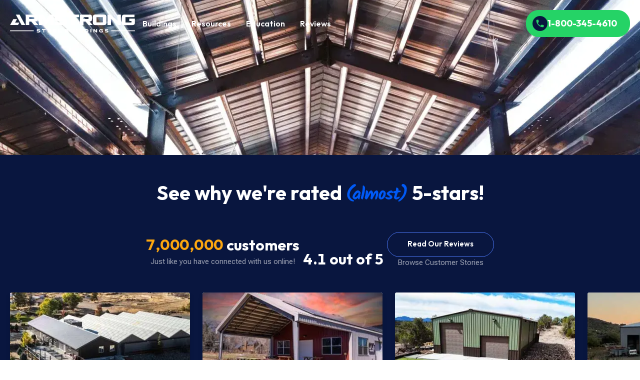

--- FILE ---
content_type: text/html; charset=utf-8
request_url: https://armstrongsteel.com/
body_size: 20999
content:
<!DOCTYPE html><!--JrxMLTPODD76pIcFfekOU--><html lang="en"><head><meta charSet="utf-8"/><link rel="preconnect" href="https://9tsgjqk0.api.sanity.io"/><link href="https://9tsgjqk0.api.sanity.io" rel="dns-prefetch"/><meta name="viewport" content="width=device-width, initial-scale=1"/><link rel="preload" href="/_next/static/media/1b99372b3eaef0c8-s.p.758e15a8.woff2" as="font" crossorigin="" type="font/woff2"/><link rel="preload" href="/_next/static/media/d8bd0e9af077c7ac-s.p.2a98d132.woff2" as="font" crossorigin="" type="font/woff2"/><link rel="preload" as="image" imageSrcSet="/_next/image?url=%2Fimages%2Fhomepage-header-image.webp&amp;w=640&amp;q=75&amp;dpl=dpl_HnvgFnnWovwYQ4wzLqVMZoYTePnR 640w, /_next/image?url=%2Fimages%2Fhomepage-header-image.webp&amp;w=750&amp;q=75&amp;dpl=dpl_HnvgFnnWovwYQ4wzLqVMZoYTePnR 750w, /_next/image?url=%2Fimages%2Fhomepage-header-image.webp&amp;w=828&amp;q=75&amp;dpl=dpl_HnvgFnnWovwYQ4wzLqVMZoYTePnR 828w, /_next/image?url=%2Fimages%2Fhomepage-header-image.webp&amp;w=1080&amp;q=75&amp;dpl=dpl_HnvgFnnWovwYQ4wzLqVMZoYTePnR 1080w, /_next/image?url=%2Fimages%2Fhomepage-header-image.webp&amp;w=1200&amp;q=75&amp;dpl=dpl_HnvgFnnWovwYQ4wzLqVMZoYTePnR 1200w, /_next/image?url=%2Fimages%2Fhomepage-header-image.webp&amp;w=1920&amp;q=75&amp;dpl=dpl_HnvgFnnWovwYQ4wzLqVMZoYTePnR 1920w, /_next/image?url=%2Fimages%2Fhomepage-header-image.webp&amp;w=2048&amp;q=75&amp;dpl=dpl_HnvgFnnWovwYQ4wzLqVMZoYTePnR 2048w, /_next/image?url=%2Fimages%2Fhomepage-header-image.webp&amp;w=3840&amp;q=75&amp;dpl=dpl_HnvgFnnWovwYQ4wzLqVMZoYTePnR 3840w" imageSizes="(max-width: 767px) 100vw, 100vw"/><link rel="stylesheet" href="/_next/static/chunks/3508b896cb816775.css?dpl=dpl_HnvgFnnWovwYQ4wzLqVMZoYTePnR" data-precedence="next"/><link rel="stylesheet" href="/_next/static/chunks/7bddb498462e5341.css?dpl=dpl_HnvgFnnWovwYQ4wzLqVMZoYTePnR" data-precedence="next"/><link rel="stylesheet" href="/_next/static/chunks/a6515de09f853e78.css?dpl=dpl_HnvgFnnWovwYQ4wzLqVMZoYTePnR" data-precedence="next"/><link rel="stylesheet" href="/_next/static/chunks/f06fe2530d5857ea.css?dpl=dpl_HnvgFnnWovwYQ4wzLqVMZoYTePnR" data-precedence="next"/><link rel="preload" as="script" fetchPriority="low" href="/_next/static/chunks/d38a46ebe20fb8e7.js?dpl=dpl_HnvgFnnWovwYQ4wzLqVMZoYTePnR"/><script src="/_next/static/chunks/d598f1f652e2d146.js?dpl=dpl_HnvgFnnWovwYQ4wzLqVMZoYTePnR" async=""></script><script src="/_next/static/chunks/4fa395d360c87cc3.js?dpl=dpl_HnvgFnnWovwYQ4wzLqVMZoYTePnR" async=""></script><script src="/_next/static/chunks/269dc890dd37ee5c.js?dpl=dpl_HnvgFnnWovwYQ4wzLqVMZoYTePnR" async=""></script><script src="/_next/static/chunks/e2744b9507ee5971.js?dpl=dpl_HnvgFnnWovwYQ4wzLqVMZoYTePnR" async=""></script><script src="/_next/static/chunks/turbopack-3d8f56954177460c.js?dpl=dpl_HnvgFnnWovwYQ4wzLqVMZoYTePnR" async=""></script><script src="/_next/static/chunks/02e1202cb8f2f6c7.js?dpl=dpl_HnvgFnnWovwYQ4wzLqVMZoYTePnR" async=""></script><script src="/_next/static/chunks/d96012bcfc98706a.js?dpl=dpl_HnvgFnnWovwYQ4wzLqVMZoYTePnR" async=""></script><script src="/_next/static/chunks/73e3194f06db260e.js?dpl=dpl_HnvgFnnWovwYQ4wzLqVMZoYTePnR" async=""></script><script src="/_next/static/chunks/903c894138e4c4d6.js?dpl=dpl_HnvgFnnWovwYQ4wzLqVMZoYTePnR" async=""></script><script src="/_next/static/chunks/4bb3443510351dea.js?dpl=dpl_HnvgFnnWovwYQ4wzLqVMZoYTePnR" async=""></script><script src="/_next/static/chunks/3f59015d251e0cb6.js?dpl=dpl_HnvgFnnWovwYQ4wzLqVMZoYTePnR" async=""></script><script src="/_next/static/chunks/376179a8e3306fb6.js?dpl=dpl_HnvgFnnWovwYQ4wzLqVMZoYTePnR" async=""></script><script src="/_next/static/chunks/6642a58efc12c570.js?dpl=dpl_HnvgFnnWovwYQ4wzLqVMZoYTePnR" async=""></script><script src="/_next/static/chunks/eb3d443bd78975e0.js?dpl=dpl_HnvgFnnWovwYQ4wzLqVMZoYTePnR" async=""></script><script src="/_next/static/chunks/a5125f00ac73f565.js?dpl=dpl_HnvgFnnWovwYQ4wzLqVMZoYTePnR" async=""></script><script src="/_next/static/chunks/f592f46de4019e90.js?dpl=dpl_HnvgFnnWovwYQ4wzLqVMZoYTePnR" async=""></script><script src="/_next/static/chunks/e8c895397701e19a.js?dpl=dpl_HnvgFnnWovwYQ4wzLqVMZoYTePnR" async=""></script><link rel="preload" href="/_next/static/chunks/61ff227a1dc9ed09.css?dpl=dpl_HnvgFnnWovwYQ4wzLqVMZoYTePnR" as="style"/><link rel="preload" href="https://www.googletagmanager.com/gtm.js?id=GTM-TLZ3WQ" as="script"/><meta name="next-size-adjust" content=""/><title>Get Your Steel Building Quote Today | Armstrong Steel</title><meta name="description" content="Want pricing now? Armstrong Steel delivers custom quotes the same day—plus a 50-year structural warranty."/><link rel="manifest" href="/manifest.webmanifest"/><meta name="robots" content="index, follow"/><link rel="canonical" href="https://armstrongsteel.com"/><meta property="og:title" content="Get Your Steel Building Quote Today | Armstrong Steel"/><meta property="og:description" content="Want pricing now? Armstrong Steel delivers custom quotes the same day—plus a 50-year structural warranty."/><meta property="og:url" content="https://armstrongsteel.com"/><meta property="og:locale" content="en-US"/><meta property="og:image" content="https://armstrongsteel.com/thumbnail.jpg"/><meta property="og:type" content="website"/><meta name="twitter:card" content="summary_large_image"/><meta name="twitter:creator" content="@armstrongsteel"/><meta name="twitter:title" content="Get Your Steel Building Quote Today | Armstrong Steel"/><meta name="twitter:description" content="Want pricing now? Armstrong Steel delivers custom quotes the same day—plus a 50-year structural warranty."/><meta name="twitter:image" content="https://armstrongsteel.com/thumbnail.jpg"/><link rel="shortcut icon" href="favicon.png"/><link rel="apple-touch-icon" href="apple-touch-icon.png"/><script src="/_next/static/chunks/a6dad97d9634a72d.js?dpl=dpl_HnvgFnnWovwYQ4wzLqVMZoYTePnR" noModule=""></script></head><body class="outfit_8778cd42-module__wRojWG__variable roboto_flex_8b356647-module__Z-jh9q__variable"><div hidden=""><!--$--><!--/$--></div><nav class="navbar-module__mEBHta__navbar navbar-module__mEBHta__dark"><div class="navbar-module__mEBHta__wrapper"><a class="navbar-module__mEBHta__logo" href="/"><img alt="Armstrong Steel Logo" loading="lazy" decoding="async" data-nimg="fill" style="position:absolute;height:100%;width:100%;left:0;top:0;right:0;bottom:0;color:transparent" src="/logo-dark.svg?dpl=dpl_HnvgFnnWovwYQ4wzLqVMZoYTePnR"/></a><div class="navbar-module__mEBHta__options"><a class="navbar-module__mEBHta__option" href="/buildings">Buildings</a><a class="navbar-module__mEBHta__option" href="/steel-building-resources-hq">Resources</a><a class="navbar-module__mEBHta__option" href="/complete-steel-buildings-guide">Education</a><a class="navbar-module__mEBHta__option" href="/reviews">Reviews</a></div><a class="button-module__TVY52q__button navbar-module__mEBHta__button" href="tel:+18003454610" rel="noopener noreferrer" target="_blank"><svg stroke="currentColor" fill="currentColor" stroke-width="0" viewBox="0 0 24 24" height="1em" width="1em" xmlns="http://www.w3.org/2000/svg"><path fill="none" d="M0 0h24v24H0z"></path><path d="M6.62 10.79c1.44 2.83 3.76 5.14 6.59 6.59l2.2-2.2c.27-.27.67-.36 1.02-.24 1.12.37 2.33.57 3.57.57.55 0 1 .45 1 1V20c0 .55-.45 1-1 1-9.39 0-17-7.61-17-17 0-.55.45-1 1-1h3.5c.55 0 1 .45 1 1 0 1.25.2 2.45.57 3.57.11.35.03.74-.25 1.02l-2.2 2.2z"></path></svg>1-800-345-4610</a></div></nav><section class="header-module__IQ_GCa__header"><div class="header-module__IQ_GCa__wrapper"><!--$!--><template data-dgst="BAILOUT_TO_CLIENT_SIDE_RENDERING"></template><!--/$--></div><img alt="Homepage header image" decoding="async" data-nimg="fill" class="header-module__IQ_GCa__background" style="position:absolute;height:100%;width:100%;left:0;top:0;right:0;bottom:0;color:transparent" sizes="(max-width: 767px) 100vw, 100vw" srcSet="/_next/image?url=%2Fimages%2Fhomepage-header-image.webp&amp;w=640&amp;q=75&amp;dpl=dpl_HnvgFnnWovwYQ4wzLqVMZoYTePnR 640w, /_next/image?url=%2Fimages%2Fhomepage-header-image.webp&amp;w=750&amp;q=75&amp;dpl=dpl_HnvgFnnWovwYQ4wzLqVMZoYTePnR 750w, /_next/image?url=%2Fimages%2Fhomepage-header-image.webp&amp;w=828&amp;q=75&amp;dpl=dpl_HnvgFnnWovwYQ4wzLqVMZoYTePnR 828w, /_next/image?url=%2Fimages%2Fhomepage-header-image.webp&amp;w=1080&amp;q=75&amp;dpl=dpl_HnvgFnnWovwYQ4wzLqVMZoYTePnR 1080w, /_next/image?url=%2Fimages%2Fhomepage-header-image.webp&amp;w=1200&amp;q=75&amp;dpl=dpl_HnvgFnnWovwYQ4wzLqVMZoYTePnR 1200w, /_next/image?url=%2Fimages%2Fhomepage-header-image.webp&amp;w=1920&amp;q=75&amp;dpl=dpl_HnvgFnnWovwYQ4wzLqVMZoYTePnR 1920w, /_next/image?url=%2Fimages%2Fhomepage-header-image.webp&amp;w=2048&amp;q=75&amp;dpl=dpl_HnvgFnnWovwYQ4wzLqVMZoYTePnR 2048w, /_next/image?url=%2Fimages%2Fhomepage-header-image.webp&amp;w=3840&amp;q=75&amp;dpl=dpl_HnvgFnnWovwYQ4wzLqVMZoYTePnR 3840w" src="/_next/image?url=%2Fimages%2Fhomepage-header-image.webp&amp;w=3840&amp;q=75&amp;dpl=dpl_HnvgFnnWovwYQ4wzLqVMZoYTePnR"/></section><section class="page-module__Ic-_vW__testimonials"><div class="page-module__Ic-_vW__wrapper"><h2 class="page-module__Ic-_vW__title">See why we&#x27;re rated<img alt="Home Almost Text" loading="lazy" width="120" height="35" decoding="async" data-nimg="1" style="color:transparent" src="/almost-text.svg?dpl=dpl_HnvgFnnWovwYQ4wzLqVMZoYTePnR"/>5-stars!</h2><div class="page-module__Ic-_vW__content"><div class="page-module__Ic-_vW__customers"><h3><number-flow-react class="odometer-module__mz08Ka__odometer page-module__Ic-_vW__odometer"><template shadowroot="open" shadowrootmode="open"
			><style>
				:host{display:inline-block;direction:ltr;white-space:nowrap;line-height:var(--number-flow-char-height, 1em) !important}span{display:inline-block}:host([data-will-change]) span{will-change:transform}.number,.digit{padding:calc(var(--number-flow-mask-height, 0.25em) / 2) 0}.symbol{white-space:pre}</style
			><span role="img" aria-label="7,000,000"
				><span part="left"></span><span part="number" class="number"
					><span part="integer"><span class="digit" part="digit integer-digit">7</span><span class="symbol" part="symbol group">,</span><span class="digit" part="digit integer-digit">0</span><span class="digit" part="digit integer-digit">0</span><span class="digit" part="digit integer-digit">0</span><span class="symbol" part="symbol group">,</span><span class="digit" part="digit integer-digit">0</span><span class="digit" part="digit integer-digit">0</span><span class="digit" part="digit integer-digit">0</span></span><span part="fraction"></span></span
				><span part="right"></span></span
			></template
		><span
			style="font-kerning: none; display: inline-block; line-height: var(--number-flow-char-height, 1em) !important; padding: var(--number-flow-mask-height, 0.25em) 0;"
			>7,000,000</span
		></number-flow-react> <!-- -->customers</h3><p>Just like you have connected with us online!</p></div><div class="page-module__Ic-_vW__satisfaction"><div class="rating-module__LftT3G__rating page-module__Ic-_vW__rating"><div><svg stroke="currentColor" fill="currentColor" stroke-width="0" viewBox="0 0 24 24" height="1em" width="1em" xmlns="http://www.w3.org/2000/svg"><g fill="none"><path d="M0 0h24v24H0V0z"></path><path d="M0 0h24v24H0V0z"></path></g><path d="M12 17.27 18.18 21l-1.64-7.03L22 9.24l-7.19-.61L12 2 9.19 8.63 2 9.24l5.46 4.73L5.82 21 12 17.27z"></path></svg><span style="width:0%"><svg stroke="currentColor" fill="currentColor" stroke-width="0" viewBox="0 0 24 24" height="1em" width="1em" xmlns="http://www.w3.org/2000/svg"><g fill="none"><path d="M0 0h24v24H0V0z"></path><path d="M0 0h24v24H0V0z"></path></g><path d="M12 17.27 18.18 21l-1.64-7.03L22 9.24l-7.19-.61L12 2 9.19 8.63 2 9.24l5.46 4.73L5.82 21 12 17.27z"></path></svg></span></div><div><svg stroke="currentColor" fill="currentColor" stroke-width="0" viewBox="0 0 24 24" height="1em" width="1em" xmlns="http://www.w3.org/2000/svg"><g fill="none"><path d="M0 0h24v24H0V0z"></path><path d="M0 0h24v24H0V0z"></path></g><path d="M12 17.27 18.18 21l-1.64-7.03L22 9.24l-7.19-.61L12 2 9.19 8.63 2 9.24l5.46 4.73L5.82 21 12 17.27z"></path></svg><span style="width:0%"><svg stroke="currentColor" fill="currentColor" stroke-width="0" viewBox="0 0 24 24" height="1em" width="1em" xmlns="http://www.w3.org/2000/svg"><g fill="none"><path d="M0 0h24v24H0V0z"></path><path d="M0 0h24v24H0V0z"></path></g><path d="M12 17.27 18.18 21l-1.64-7.03L22 9.24l-7.19-.61L12 2 9.19 8.63 2 9.24l5.46 4.73L5.82 21 12 17.27z"></path></svg></span></div><div><svg stroke="currentColor" fill="currentColor" stroke-width="0" viewBox="0 0 24 24" height="1em" width="1em" xmlns="http://www.w3.org/2000/svg"><g fill="none"><path d="M0 0h24v24H0V0z"></path><path d="M0 0h24v24H0V0z"></path></g><path d="M12 17.27 18.18 21l-1.64-7.03L22 9.24l-7.19-.61L12 2 9.19 8.63 2 9.24l5.46 4.73L5.82 21 12 17.27z"></path></svg><span style="width:0%"><svg stroke="currentColor" fill="currentColor" stroke-width="0" viewBox="0 0 24 24" height="1em" width="1em" xmlns="http://www.w3.org/2000/svg"><g fill="none"><path d="M0 0h24v24H0V0z"></path><path d="M0 0h24v24H0V0z"></path></g><path d="M12 17.27 18.18 21l-1.64-7.03L22 9.24l-7.19-.61L12 2 9.19 8.63 2 9.24l5.46 4.73L5.82 21 12 17.27z"></path></svg></span></div><div><svg stroke="currentColor" fill="currentColor" stroke-width="0" viewBox="0 0 24 24" height="1em" width="1em" xmlns="http://www.w3.org/2000/svg"><g fill="none"><path d="M0 0h24v24H0V0z"></path><path d="M0 0h24v24H0V0z"></path></g><path d="M12 17.27 18.18 21l-1.64-7.03L22 9.24l-7.19-.61L12 2 9.19 8.63 2 9.24l5.46 4.73L5.82 21 12 17.27z"></path></svg><span style="width:0%"><svg stroke="currentColor" fill="currentColor" stroke-width="0" viewBox="0 0 24 24" height="1em" width="1em" xmlns="http://www.w3.org/2000/svg"><g fill="none"><path d="M0 0h24v24H0V0z"></path><path d="M0 0h24v24H0V0z"></path></g><path d="M12 17.27 18.18 21l-1.64-7.03L22 9.24l-7.19-.61L12 2 9.19 8.63 2 9.24l5.46 4.73L5.82 21 12 17.27z"></path></svg></span></div><div><svg stroke="currentColor" fill="currentColor" stroke-width="0" viewBox="0 0 24 24" height="1em" width="1em" xmlns="http://www.w3.org/2000/svg"><g fill="none"><path d="M0 0h24v24H0V0z"></path><path d="M0 0h24v24H0V0z"></path></g><path d="M12 17.27 18.18 21l-1.64-7.03L22 9.24l-7.19-.61L12 2 9.19 8.63 2 9.24l5.46 4.73L5.82 21 12 17.27z"></path></svg><span style="width:0%"><svg stroke="currentColor" fill="currentColor" stroke-width="0" viewBox="0 0 24 24" height="1em" width="1em" xmlns="http://www.w3.org/2000/svg"><g fill="none"><path d="M0 0h24v24H0V0z"></path><path d="M0 0h24v24H0V0z"></path></g><path d="M12 17.27 18.18 21l-1.64-7.03L22 9.24l-7.19-.61L12 2 9.19 8.63 2 9.24l5.46 4.73L5.82 21 12 17.27z"></path></svg></span></div></div><h3><number-flow-react class="odometer-module__mz08Ka__odometer"><template shadowroot="open" shadowrootmode="open"
			><style>
				:host{display:inline-block;direction:ltr;white-space:nowrap;line-height:var(--number-flow-char-height, 1em) !important}span{display:inline-block}:host([data-will-change]) span{will-change:transform}.number,.digit{padding:calc(var(--number-flow-mask-height, 0.25em) / 2) 0}.symbol{white-space:pre}</style
			><span role="img" aria-label="4.1"
				><span part="left"></span><span part="number" class="number"
					><span part="integer"><span class="digit" part="digit integer-digit">4</span></span><span part="fraction"><span class="symbol" part="symbol decimal">.</span><span class="digit" part="digit fraction-digit">1</span></span></span
				><span part="right"></span></span
			></template
		><span
			style="font-kerning: none; display: inline-block; line-height: var(--number-flow-char-height, 1em) !important; padding: var(--number-flow-mask-height, 0.25em) 0;"
			>4.1</span
		></number-flow-react> <!-- -->out of 5</h3></div><div class="page-module__Ic-_vW__reviews"><a class="button-module__TVY52q__button page-module__Ic-_vW__button" href="/reviews"><span>Read Our Reviews</span></a><a href="/reviews/customer-profiles">Browse Customer Stories</a></div></div></div><div class="reviews-carousel-module__LpjAma__carousel"><div class="reviews-carousel-module__LpjAma__container page-module__Ic-_vW__carousel"><a class="review-card-module__lS86qa__card" href="/reviews?state=NV"><div class="review-card-module__lS86qa__content"><div class="review-card-module__lS86qa__image"><img alt="Ed A." loading="lazy" decoding="async" data-nimg="fill" style="position:absolute;height:100%;width:100%;left:0;top:0;right:0;bottom:0;color:transparent" sizes="(max-width: 767px) 100vw, 33vw" srcSet="/_next/image?url=https%3A%2F%2Fcdn.sanity.io%2Fimages%2F9tsgjqk0%2Fproduction%2F149a797fed17f5da54c6a6b6ca1cb88a73578d6b-400x238.jpg&amp;w=256&amp;q=75 256w, /_next/image?url=https%3A%2F%2Fcdn.sanity.io%2Fimages%2F9tsgjqk0%2Fproduction%2F149a797fed17f5da54c6a6b6ca1cb88a73578d6b-400x238.jpg&amp;w=384&amp;q=75 384w, /_next/image?url=https%3A%2F%2Fcdn.sanity.io%2Fimages%2F9tsgjqk0%2Fproduction%2F149a797fed17f5da54c6a6b6ca1cb88a73578d6b-400x238.jpg&amp;w=640&amp;q=75 640w, /_next/image?url=https%3A%2F%2Fcdn.sanity.io%2Fimages%2F9tsgjqk0%2Fproduction%2F149a797fed17f5da54c6a6b6ca1cb88a73578d6b-400x238.jpg&amp;w=750&amp;q=75 750w, /_next/image?url=https%3A%2F%2Fcdn.sanity.io%2Fimages%2F9tsgjqk0%2Fproduction%2F149a797fed17f5da54c6a6b6ca1cb88a73578d6b-400x238.jpg&amp;w=828&amp;q=75 828w, /_next/image?url=https%3A%2F%2Fcdn.sanity.io%2Fimages%2F9tsgjqk0%2Fproduction%2F149a797fed17f5da54c6a6b6ca1cb88a73578d6b-400x238.jpg&amp;w=1080&amp;q=75 1080w, /_next/image?url=https%3A%2F%2Fcdn.sanity.io%2Fimages%2F9tsgjqk0%2Fproduction%2F149a797fed17f5da54c6a6b6ca1cb88a73578d6b-400x238.jpg&amp;w=1200&amp;q=75 1200w, /_next/image?url=https%3A%2F%2Fcdn.sanity.io%2Fimages%2F9tsgjqk0%2Fproduction%2F149a797fed17f5da54c6a6b6ca1cb88a73578d6b-400x238.jpg&amp;w=1920&amp;q=75 1920w, /_next/image?url=https%3A%2F%2Fcdn.sanity.io%2Fimages%2F9tsgjqk0%2Fproduction%2F149a797fed17f5da54c6a6b6ca1cb88a73578d6b-400x238.jpg&amp;w=2048&amp;q=75 2048w, /_next/image?url=https%3A%2F%2Fcdn.sanity.io%2Fimages%2F9tsgjqk0%2Fproduction%2F149a797fed17f5da54c6a6b6ca1cb88a73578d6b-400x238.jpg&amp;w=3840&amp;q=75 3840w" src="/_next/image?url=https%3A%2F%2Fcdn.sanity.io%2Fimages%2F9tsgjqk0%2Fproduction%2F149a797fed17f5da54c6a6b6ca1cb88a73578d6b-400x238.jpg&amp;w=3840&amp;q=75"/></div><div class="rating-module__LftT3G__rating review-card-module__lS86qa__rating"><div><svg stroke="currentColor" fill="currentColor" stroke-width="0" viewBox="0 0 24 24" height="1em" width="1em" xmlns="http://www.w3.org/2000/svg"><g fill="none"><path d="M0 0h24v24H0V0z"></path><path d="M0 0h24v24H0V0z"></path></g><path d="M12 17.27 18.18 21l-1.64-7.03L22 9.24l-7.19-.61L12 2 9.19 8.63 2 9.24l5.46 4.73L5.82 21 12 17.27z"></path></svg><span style="width:100%"><svg stroke="currentColor" fill="currentColor" stroke-width="0" viewBox="0 0 24 24" height="1em" width="1em" xmlns="http://www.w3.org/2000/svg"><g fill="none"><path d="M0 0h24v24H0V0z"></path><path d="M0 0h24v24H0V0z"></path></g><path d="M12 17.27 18.18 21l-1.64-7.03L22 9.24l-7.19-.61L12 2 9.19 8.63 2 9.24l5.46 4.73L5.82 21 12 17.27z"></path></svg></span></div><div><svg stroke="currentColor" fill="currentColor" stroke-width="0" viewBox="0 0 24 24" height="1em" width="1em" xmlns="http://www.w3.org/2000/svg"><g fill="none"><path d="M0 0h24v24H0V0z"></path><path d="M0 0h24v24H0V0z"></path></g><path d="M12 17.27 18.18 21l-1.64-7.03L22 9.24l-7.19-.61L12 2 9.19 8.63 2 9.24l5.46 4.73L5.82 21 12 17.27z"></path></svg><span style="width:100%"><svg stroke="currentColor" fill="currentColor" stroke-width="0" viewBox="0 0 24 24" height="1em" width="1em" xmlns="http://www.w3.org/2000/svg"><g fill="none"><path d="M0 0h24v24H0V0z"></path><path d="M0 0h24v24H0V0z"></path></g><path d="M12 17.27 18.18 21l-1.64-7.03L22 9.24l-7.19-.61L12 2 9.19 8.63 2 9.24l5.46 4.73L5.82 21 12 17.27z"></path></svg></span></div><div><svg stroke="currentColor" fill="currentColor" stroke-width="0" viewBox="0 0 24 24" height="1em" width="1em" xmlns="http://www.w3.org/2000/svg"><g fill="none"><path d="M0 0h24v24H0V0z"></path><path d="M0 0h24v24H0V0z"></path></g><path d="M12 17.27 18.18 21l-1.64-7.03L22 9.24l-7.19-.61L12 2 9.19 8.63 2 9.24l5.46 4.73L5.82 21 12 17.27z"></path></svg><span style="width:100%"><svg stroke="currentColor" fill="currentColor" stroke-width="0" viewBox="0 0 24 24" height="1em" width="1em" xmlns="http://www.w3.org/2000/svg"><g fill="none"><path d="M0 0h24v24H0V0z"></path><path d="M0 0h24v24H0V0z"></path></g><path d="M12 17.27 18.18 21l-1.64-7.03L22 9.24l-7.19-.61L12 2 9.19 8.63 2 9.24l5.46 4.73L5.82 21 12 17.27z"></path></svg></span></div><div><svg stroke="currentColor" fill="currentColor" stroke-width="0" viewBox="0 0 24 24" height="1em" width="1em" xmlns="http://www.w3.org/2000/svg"><g fill="none"><path d="M0 0h24v24H0V0z"></path><path d="M0 0h24v24H0V0z"></path></g><path d="M12 17.27 18.18 21l-1.64-7.03L22 9.24l-7.19-.61L12 2 9.19 8.63 2 9.24l5.46 4.73L5.82 21 12 17.27z"></path></svg><span style="width:100%"><svg stroke="currentColor" fill="currentColor" stroke-width="0" viewBox="0 0 24 24" height="1em" width="1em" xmlns="http://www.w3.org/2000/svg"><g fill="none"><path d="M0 0h24v24H0V0z"></path><path d="M0 0h24v24H0V0z"></path></g><path d="M12 17.27 18.18 21l-1.64-7.03L22 9.24l-7.19-.61L12 2 9.19 8.63 2 9.24l5.46 4.73L5.82 21 12 17.27z"></path></svg></span></div><div><svg stroke="currentColor" fill="currentColor" stroke-width="0" viewBox="0 0 24 24" height="1em" width="1em" xmlns="http://www.w3.org/2000/svg"><g fill="none"><path d="M0 0h24v24H0V0z"></path><path d="M0 0h24v24H0V0z"></path></g><path d="M12 17.27 18.18 21l-1.64-7.03L22 9.24l-7.19-.61L12 2 9.19 8.63 2 9.24l5.46 4.73L5.82 21 12 17.27z"></path></svg><span style="width:100%"><svg stroke="currentColor" fill="currentColor" stroke-width="0" viewBox="0 0 24 24" height="1em" width="1em" xmlns="http://www.w3.org/2000/svg"><g fill="none"><path d="M0 0h24v24H0V0z"></path><path d="M0 0h24v24H0V0z"></path></g><path d="M12 17.27 18.18 21l-1.64-7.03L22 9.24l-7.19-.61L12 2 9.19 8.63 2 9.24l5.46 4.73L5.82 21 12 17.27z"></path></svg></span></div></div><p class="review-card-module__lS86qa__review">&quot;When we looked at different metal building options, Armstrong Steel&#x27;s reputation immediately stood out. They worked within our timeline and budget and turned out to be the ideal choice for our needs. This is my seventh metal building, and it&#x27;s both beautiful and easy to install.  Supporting American manufacturing is important, and Armstrong Steel exemplifies the quality and integrity that matter most. Their craftsmanship and customer service go above and beyond. I have never worked with a company that values both quite like Armstrong Steel.&quot;</p><p class="review-card-module__lS86qa__details"><strong>Ed A.</strong> | <!-- -->Washoe Valley<!-- -->, <!-- -->Nevada</p><span class="label-module__py5ilW__label review-card-module__lS86qa__label"><svg stroke="currentColor" fill="currentColor" stroke-width="0" viewBox="0 0 24 24" height="1em" width="1em" xmlns="http://www.w3.org/2000/svg"><path fill="none" d="M0 0h24v24H0z"></path><path fill="none" d="M0 0h24v24H0z"></path><path d="M12 17.27 18.18 21l-1.64-7.03L22 9.24l-7.19-.61L12 2 9.19 8.63 2 9.24l5.46 4.73L5.82 21z"></path></svg>Verified Customer</span></div></a><a class="review-card-module__lS86qa__card" href="/reviews?state=CO"><div class="review-card-module__lS86qa__content"><div class="review-card-module__lS86qa__image"><img alt="Lauren B." loading="lazy" decoding="async" data-nimg="fill" style="position:absolute;height:100%;width:100%;left:0;top:0;right:0;bottom:0;color:transparent" sizes="(max-width: 767px) 100vw, 33vw" srcSet="/_next/image?url=https%3A%2F%2Fcdn.sanity.io%2Fimages%2F9tsgjqk0%2Fproduction%2Fed91bae9a824a2638afe4f35ca2d83b14c237f89-400x267.jpg&amp;w=256&amp;q=75 256w, /_next/image?url=https%3A%2F%2Fcdn.sanity.io%2Fimages%2F9tsgjqk0%2Fproduction%2Fed91bae9a824a2638afe4f35ca2d83b14c237f89-400x267.jpg&amp;w=384&amp;q=75 384w, /_next/image?url=https%3A%2F%2Fcdn.sanity.io%2Fimages%2F9tsgjqk0%2Fproduction%2Fed91bae9a824a2638afe4f35ca2d83b14c237f89-400x267.jpg&amp;w=640&amp;q=75 640w, /_next/image?url=https%3A%2F%2Fcdn.sanity.io%2Fimages%2F9tsgjqk0%2Fproduction%2Fed91bae9a824a2638afe4f35ca2d83b14c237f89-400x267.jpg&amp;w=750&amp;q=75 750w, /_next/image?url=https%3A%2F%2Fcdn.sanity.io%2Fimages%2F9tsgjqk0%2Fproduction%2Fed91bae9a824a2638afe4f35ca2d83b14c237f89-400x267.jpg&amp;w=828&amp;q=75 828w, /_next/image?url=https%3A%2F%2Fcdn.sanity.io%2Fimages%2F9tsgjqk0%2Fproduction%2Fed91bae9a824a2638afe4f35ca2d83b14c237f89-400x267.jpg&amp;w=1080&amp;q=75 1080w, /_next/image?url=https%3A%2F%2Fcdn.sanity.io%2Fimages%2F9tsgjqk0%2Fproduction%2Fed91bae9a824a2638afe4f35ca2d83b14c237f89-400x267.jpg&amp;w=1200&amp;q=75 1200w, /_next/image?url=https%3A%2F%2Fcdn.sanity.io%2Fimages%2F9tsgjqk0%2Fproduction%2Fed91bae9a824a2638afe4f35ca2d83b14c237f89-400x267.jpg&amp;w=1920&amp;q=75 1920w, /_next/image?url=https%3A%2F%2Fcdn.sanity.io%2Fimages%2F9tsgjqk0%2Fproduction%2Fed91bae9a824a2638afe4f35ca2d83b14c237f89-400x267.jpg&amp;w=2048&amp;q=75 2048w, /_next/image?url=https%3A%2F%2Fcdn.sanity.io%2Fimages%2F9tsgjqk0%2Fproduction%2Fed91bae9a824a2638afe4f35ca2d83b14c237f89-400x267.jpg&amp;w=3840&amp;q=75 3840w" src="/_next/image?url=https%3A%2F%2Fcdn.sanity.io%2Fimages%2F9tsgjqk0%2Fproduction%2Fed91bae9a824a2638afe4f35ca2d83b14c237f89-400x267.jpg&amp;w=3840&amp;q=75"/></div><div class="rating-module__LftT3G__rating review-card-module__lS86qa__rating"><div><svg stroke="currentColor" fill="currentColor" stroke-width="0" viewBox="0 0 24 24" height="1em" width="1em" xmlns="http://www.w3.org/2000/svg"><g fill="none"><path d="M0 0h24v24H0V0z"></path><path d="M0 0h24v24H0V0z"></path></g><path d="M12 17.27 18.18 21l-1.64-7.03L22 9.24l-7.19-.61L12 2 9.19 8.63 2 9.24l5.46 4.73L5.82 21 12 17.27z"></path></svg><span style="width:100%"><svg stroke="currentColor" fill="currentColor" stroke-width="0" viewBox="0 0 24 24" height="1em" width="1em" xmlns="http://www.w3.org/2000/svg"><g fill="none"><path d="M0 0h24v24H0V0z"></path><path d="M0 0h24v24H0V0z"></path></g><path d="M12 17.27 18.18 21l-1.64-7.03L22 9.24l-7.19-.61L12 2 9.19 8.63 2 9.24l5.46 4.73L5.82 21 12 17.27z"></path></svg></span></div><div><svg stroke="currentColor" fill="currentColor" stroke-width="0" viewBox="0 0 24 24" height="1em" width="1em" xmlns="http://www.w3.org/2000/svg"><g fill="none"><path d="M0 0h24v24H0V0z"></path><path d="M0 0h24v24H0V0z"></path></g><path d="M12 17.27 18.18 21l-1.64-7.03L22 9.24l-7.19-.61L12 2 9.19 8.63 2 9.24l5.46 4.73L5.82 21 12 17.27z"></path></svg><span style="width:100%"><svg stroke="currentColor" fill="currentColor" stroke-width="0" viewBox="0 0 24 24" height="1em" width="1em" xmlns="http://www.w3.org/2000/svg"><g fill="none"><path d="M0 0h24v24H0V0z"></path><path d="M0 0h24v24H0V0z"></path></g><path d="M12 17.27 18.18 21l-1.64-7.03L22 9.24l-7.19-.61L12 2 9.19 8.63 2 9.24l5.46 4.73L5.82 21 12 17.27z"></path></svg></span></div><div><svg stroke="currentColor" fill="currentColor" stroke-width="0" viewBox="0 0 24 24" height="1em" width="1em" xmlns="http://www.w3.org/2000/svg"><g fill="none"><path d="M0 0h24v24H0V0z"></path><path d="M0 0h24v24H0V0z"></path></g><path d="M12 17.27 18.18 21l-1.64-7.03L22 9.24l-7.19-.61L12 2 9.19 8.63 2 9.24l5.46 4.73L5.82 21 12 17.27z"></path></svg><span style="width:100%"><svg stroke="currentColor" fill="currentColor" stroke-width="0" viewBox="0 0 24 24" height="1em" width="1em" xmlns="http://www.w3.org/2000/svg"><g fill="none"><path d="M0 0h24v24H0V0z"></path><path d="M0 0h24v24H0V0z"></path></g><path d="M12 17.27 18.18 21l-1.64-7.03L22 9.24l-7.19-.61L12 2 9.19 8.63 2 9.24l5.46 4.73L5.82 21 12 17.27z"></path></svg></span></div><div><svg stroke="currentColor" fill="currentColor" stroke-width="0" viewBox="0 0 24 24" height="1em" width="1em" xmlns="http://www.w3.org/2000/svg"><g fill="none"><path d="M0 0h24v24H0V0z"></path><path d="M0 0h24v24H0V0z"></path></g><path d="M12 17.27 18.18 21l-1.64-7.03L22 9.24l-7.19-.61L12 2 9.19 8.63 2 9.24l5.46 4.73L5.82 21 12 17.27z"></path></svg><span style="width:100%"><svg stroke="currentColor" fill="currentColor" stroke-width="0" viewBox="0 0 24 24" height="1em" width="1em" xmlns="http://www.w3.org/2000/svg"><g fill="none"><path d="M0 0h24v24H0V0z"></path><path d="M0 0h24v24H0V0z"></path></g><path d="M12 17.27 18.18 21l-1.64-7.03L22 9.24l-7.19-.61L12 2 9.19 8.63 2 9.24l5.46 4.73L5.82 21 12 17.27z"></path></svg></span></div><div><svg stroke="currentColor" fill="currentColor" stroke-width="0" viewBox="0 0 24 24" height="1em" width="1em" xmlns="http://www.w3.org/2000/svg"><g fill="none"><path d="M0 0h24v24H0V0z"></path><path d="M0 0h24v24H0V0z"></path></g><path d="M12 17.27 18.18 21l-1.64-7.03L22 9.24l-7.19-.61L12 2 9.19 8.63 2 9.24l5.46 4.73L5.82 21 12 17.27z"></path></svg><span style="width:100%"><svg stroke="currentColor" fill="currentColor" stroke-width="0" viewBox="0 0 24 24" height="1em" width="1em" xmlns="http://www.w3.org/2000/svg"><g fill="none"><path d="M0 0h24v24H0V0z"></path><path d="M0 0h24v24H0V0z"></path></g><path d="M12 17.27 18.18 21l-1.64-7.03L22 9.24l-7.19-.61L12 2 9.19 8.63 2 9.24l5.46 4.73L5.82 21 12 17.27z"></path></svg></span></div></div><p class="review-card-module__lS86qa__review">&quot;This steel building has been fantastic—far superior to other structures we have on the property. It&#x27;s held up incredibly well through the extreme wind and heavy snow we deal with in this area. Our architect was enthusiastic about using steel and strongly recommended Armstrong during the design phase. He saw the long-term advantages, and we couldn&#x27;t agree more. It&#x27;s been a great investment and a great structure for us.&quot;</p><p class="review-card-module__lS86qa__details"><strong>Lauren B.</strong> | <!-- -->Boulder<!-- -->, <!-- -->Colorado</p><span class="label-module__py5ilW__label review-card-module__lS86qa__label"><svg stroke="currentColor" fill="currentColor" stroke-width="0" viewBox="0 0 24 24" height="1em" width="1em" xmlns="http://www.w3.org/2000/svg"><path fill="none" d="M0 0h24v24H0z"></path><path fill="none" d="M0 0h24v24H0z"></path><path d="M12 17.27 18.18 21l-1.64-7.03L22 9.24l-7.19-.61L12 2 9.19 8.63 2 9.24l5.46 4.73L5.82 21z"></path></svg>Verified Customer</span></div></a><a class="review-card-module__lS86qa__card" href="/reviews?state=AZ"><div class="review-card-module__lS86qa__content"><div class="review-card-module__lS86qa__image"><img alt="Jim F." loading="lazy" decoding="async" data-nimg="fill" style="position:absolute;height:100%;width:100%;left:0;top:0;right:0;bottom:0;color:transparent" sizes="(max-width: 767px) 100vw, 33vw" srcSet="/_next/image?url=https%3A%2F%2Fcdn.sanity.io%2Fimages%2F9tsgjqk0%2Fproduction%2Fdd0128744a550bb1151e5a9db3350af09f0b3619-400x273.jpg&amp;w=256&amp;q=75 256w, /_next/image?url=https%3A%2F%2Fcdn.sanity.io%2Fimages%2F9tsgjqk0%2Fproduction%2Fdd0128744a550bb1151e5a9db3350af09f0b3619-400x273.jpg&amp;w=384&amp;q=75 384w, /_next/image?url=https%3A%2F%2Fcdn.sanity.io%2Fimages%2F9tsgjqk0%2Fproduction%2Fdd0128744a550bb1151e5a9db3350af09f0b3619-400x273.jpg&amp;w=640&amp;q=75 640w, /_next/image?url=https%3A%2F%2Fcdn.sanity.io%2Fimages%2F9tsgjqk0%2Fproduction%2Fdd0128744a550bb1151e5a9db3350af09f0b3619-400x273.jpg&amp;w=750&amp;q=75 750w, /_next/image?url=https%3A%2F%2Fcdn.sanity.io%2Fimages%2F9tsgjqk0%2Fproduction%2Fdd0128744a550bb1151e5a9db3350af09f0b3619-400x273.jpg&amp;w=828&amp;q=75 828w, /_next/image?url=https%3A%2F%2Fcdn.sanity.io%2Fimages%2F9tsgjqk0%2Fproduction%2Fdd0128744a550bb1151e5a9db3350af09f0b3619-400x273.jpg&amp;w=1080&amp;q=75 1080w, /_next/image?url=https%3A%2F%2Fcdn.sanity.io%2Fimages%2F9tsgjqk0%2Fproduction%2Fdd0128744a550bb1151e5a9db3350af09f0b3619-400x273.jpg&amp;w=1200&amp;q=75 1200w, /_next/image?url=https%3A%2F%2Fcdn.sanity.io%2Fimages%2F9tsgjqk0%2Fproduction%2Fdd0128744a550bb1151e5a9db3350af09f0b3619-400x273.jpg&amp;w=1920&amp;q=75 1920w, /_next/image?url=https%3A%2F%2Fcdn.sanity.io%2Fimages%2F9tsgjqk0%2Fproduction%2Fdd0128744a550bb1151e5a9db3350af09f0b3619-400x273.jpg&amp;w=2048&amp;q=75 2048w, /_next/image?url=https%3A%2F%2Fcdn.sanity.io%2Fimages%2F9tsgjqk0%2Fproduction%2Fdd0128744a550bb1151e5a9db3350af09f0b3619-400x273.jpg&amp;w=3840&amp;q=75 3840w" src="/_next/image?url=https%3A%2F%2Fcdn.sanity.io%2Fimages%2F9tsgjqk0%2Fproduction%2Fdd0128744a550bb1151e5a9db3350af09f0b3619-400x273.jpg&amp;w=3840&amp;q=75"/></div><div class="rating-module__LftT3G__rating review-card-module__lS86qa__rating"><div><svg stroke="currentColor" fill="currentColor" stroke-width="0" viewBox="0 0 24 24" height="1em" width="1em" xmlns="http://www.w3.org/2000/svg"><g fill="none"><path d="M0 0h24v24H0V0z"></path><path d="M0 0h24v24H0V0z"></path></g><path d="M12 17.27 18.18 21l-1.64-7.03L22 9.24l-7.19-.61L12 2 9.19 8.63 2 9.24l5.46 4.73L5.82 21 12 17.27z"></path></svg><span style="width:100%"><svg stroke="currentColor" fill="currentColor" stroke-width="0" viewBox="0 0 24 24" height="1em" width="1em" xmlns="http://www.w3.org/2000/svg"><g fill="none"><path d="M0 0h24v24H0V0z"></path><path d="M0 0h24v24H0V0z"></path></g><path d="M12 17.27 18.18 21l-1.64-7.03L22 9.24l-7.19-.61L12 2 9.19 8.63 2 9.24l5.46 4.73L5.82 21 12 17.27z"></path></svg></span></div><div><svg stroke="currentColor" fill="currentColor" stroke-width="0" viewBox="0 0 24 24" height="1em" width="1em" xmlns="http://www.w3.org/2000/svg"><g fill="none"><path d="M0 0h24v24H0V0z"></path><path d="M0 0h24v24H0V0z"></path></g><path d="M12 17.27 18.18 21l-1.64-7.03L22 9.24l-7.19-.61L12 2 9.19 8.63 2 9.24l5.46 4.73L5.82 21 12 17.27z"></path></svg><span style="width:100%"><svg stroke="currentColor" fill="currentColor" stroke-width="0" viewBox="0 0 24 24" height="1em" width="1em" xmlns="http://www.w3.org/2000/svg"><g fill="none"><path d="M0 0h24v24H0V0z"></path><path d="M0 0h24v24H0V0z"></path></g><path d="M12 17.27 18.18 21l-1.64-7.03L22 9.24l-7.19-.61L12 2 9.19 8.63 2 9.24l5.46 4.73L5.82 21 12 17.27z"></path></svg></span></div><div><svg stroke="currentColor" fill="currentColor" stroke-width="0" viewBox="0 0 24 24" height="1em" width="1em" xmlns="http://www.w3.org/2000/svg"><g fill="none"><path d="M0 0h24v24H0V0z"></path><path d="M0 0h24v24H0V0z"></path></g><path d="M12 17.27 18.18 21l-1.64-7.03L22 9.24l-7.19-.61L12 2 9.19 8.63 2 9.24l5.46 4.73L5.82 21 12 17.27z"></path></svg><span style="width:100%"><svg stroke="currentColor" fill="currentColor" stroke-width="0" viewBox="0 0 24 24" height="1em" width="1em" xmlns="http://www.w3.org/2000/svg"><g fill="none"><path d="M0 0h24v24H0V0z"></path><path d="M0 0h24v24H0V0z"></path></g><path d="M12 17.27 18.18 21l-1.64-7.03L22 9.24l-7.19-.61L12 2 9.19 8.63 2 9.24l5.46 4.73L5.82 21 12 17.27z"></path></svg></span></div><div><svg stroke="currentColor" fill="currentColor" stroke-width="0" viewBox="0 0 24 24" height="1em" width="1em" xmlns="http://www.w3.org/2000/svg"><g fill="none"><path d="M0 0h24v24H0V0z"></path><path d="M0 0h24v24H0V0z"></path></g><path d="M12 17.27 18.18 21l-1.64-7.03L22 9.24l-7.19-.61L12 2 9.19 8.63 2 9.24l5.46 4.73L5.82 21 12 17.27z"></path></svg><span style="width:100%"><svg stroke="currentColor" fill="currentColor" stroke-width="0" viewBox="0 0 24 24" height="1em" width="1em" xmlns="http://www.w3.org/2000/svg"><g fill="none"><path d="M0 0h24v24H0V0z"></path><path d="M0 0h24v24H0V0z"></path></g><path d="M12 17.27 18.18 21l-1.64-7.03L22 9.24l-7.19-.61L12 2 9.19 8.63 2 9.24l5.46 4.73L5.82 21 12 17.27z"></path></svg></span></div><div><svg stroke="currentColor" fill="currentColor" stroke-width="0" viewBox="0 0 24 24" height="1em" width="1em" xmlns="http://www.w3.org/2000/svg"><g fill="none"><path d="M0 0h24v24H0V0z"></path><path d="M0 0h24v24H0V0z"></path></g><path d="M12 17.27 18.18 21l-1.64-7.03L22 9.24l-7.19-.61L12 2 9.19 8.63 2 9.24l5.46 4.73L5.82 21 12 17.27z"></path></svg><span style="width:100%"><svg stroke="currentColor" fill="currentColor" stroke-width="0" viewBox="0 0 24 24" height="1em" width="1em" xmlns="http://www.w3.org/2000/svg"><g fill="none"><path d="M0 0h24v24H0V0z"></path><path d="M0 0h24v24H0V0z"></path></g><path d="M12 17.27 18.18 21l-1.64-7.03L22 9.24l-7.19-.61L12 2 9.19 8.63 2 9.24l5.46 4.73L5.82 21 12 17.27z"></path></svg></span></div></div><p class="review-card-module__lS86qa__review">The buying process with Armstrong Steel was incredibly simple — Armstrong worked out the numbers, and I chose exactly what I wanted and when I wanted it delivered. Their pricing, color options, and availability made the decision easy, and our rep was outstanding from start to finish. Our building has been the perfect solution for keeping our tractor and excavator out of the weather. The online design tool was a huge help, letting us preview color combinations and meet our HOA&#x27;s architectural requirements before ordering. Assembly was straightforward, and every detail — from the trim to the downspouts — came together perfectly. It&#x27;s a high-quality, low-maintenance building that fits our needs better than we could&#x27;ve imagined.</p><p class="review-card-module__lS86qa__details"><strong>Jim F.</strong> | <!-- -->Prescott<!-- -->, <!-- -->Arizona</p><span class="label-module__py5ilW__label review-card-module__lS86qa__label"><svg stroke="currentColor" fill="currentColor" stroke-width="0" viewBox="0 0 24 24" height="1em" width="1em" xmlns="http://www.w3.org/2000/svg"><path fill="none" d="M0 0h24v24H0z"></path><path fill="none" d="M0 0h24v24H0z"></path><path d="M12 17.27 18.18 21l-1.64-7.03L22 9.24l-7.19-.61L12 2 9.19 8.63 2 9.24l5.46 4.73L5.82 21z"></path></svg>Verified Customer</span></div></a><a class="review-card-module__lS86qa__card" href="/reviews?state=AZ"><div class="review-card-module__lS86qa__content"><div class="review-card-module__lS86qa__image"><img alt="Ryan M." loading="lazy" decoding="async" data-nimg="fill" style="position:absolute;height:100%;width:100%;left:0;top:0;right:0;bottom:0;color:transparent" sizes="(max-width: 767px) 100vw, 33vw" srcSet="/_next/image?url=https%3A%2F%2Fcdn.sanity.io%2Fimages%2F9tsgjqk0%2Fproduction%2Fa5d38370616fedc5718a4ff9d007ca287850aed5-400x214.jpg&amp;w=256&amp;q=75 256w, /_next/image?url=https%3A%2F%2Fcdn.sanity.io%2Fimages%2F9tsgjqk0%2Fproduction%2Fa5d38370616fedc5718a4ff9d007ca287850aed5-400x214.jpg&amp;w=384&amp;q=75 384w, /_next/image?url=https%3A%2F%2Fcdn.sanity.io%2Fimages%2F9tsgjqk0%2Fproduction%2Fa5d38370616fedc5718a4ff9d007ca287850aed5-400x214.jpg&amp;w=640&amp;q=75 640w, /_next/image?url=https%3A%2F%2Fcdn.sanity.io%2Fimages%2F9tsgjqk0%2Fproduction%2Fa5d38370616fedc5718a4ff9d007ca287850aed5-400x214.jpg&amp;w=750&amp;q=75 750w, /_next/image?url=https%3A%2F%2Fcdn.sanity.io%2Fimages%2F9tsgjqk0%2Fproduction%2Fa5d38370616fedc5718a4ff9d007ca287850aed5-400x214.jpg&amp;w=828&amp;q=75 828w, /_next/image?url=https%3A%2F%2Fcdn.sanity.io%2Fimages%2F9tsgjqk0%2Fproduction%2Fa5d38370616fedc5718a4ff9d007ca287850aed5-400x214.jpg&amp;w=1080&amp;q=75 1080w, /_next/image?url=https%3A%2F%2Fcdn.sanity.io%2Fimages%2F9tsgjqk0%2Fproduction%2Fa5d38370616fedc5718a4ff9d007ca287850aed5-400x214.jpg&amp;w=1200&amp;q=75 1200w, /_next/image?url=https%3A%2F%2Fcdn.sanity.io%2Fimages%2F9tsgjqk0%2Fproduction%2Fa5d38370616fedc5718a4ff9d007ca287850aed5-400x214.jpg&amp;w=1920&amp;q=75 1920w, /_next/image?url=https%3A%2F%2Fcdn.sanity.io%2Fimages%2F9tsgjqk0%2Fproduction%2Fa5d38370616fedc5718a4ff9d007ca287850aed5-400x214.jpg&amp;w=2048&amp;q=75 2048w, /_next/image?url=https%3A%2F%2Fcdn.sanity.io%2Fimages%2F9tsgjqk0%2Fproduction%2Fa5d38370616fedc5718a4ff9d007ca287850aed5-400x214.jpg&amp;w=3840&amp;q=75 3840w" src="/_next/image?url=https%3A%2F%2Fcdn.sanity.io%2Fimages%2F9tsgjqk0%2Fproduction%2Fa5d38370616fedc5718a4ff9d007ca287850aed5-400x214.jpg&amp;w=3840&amp;q=75"/></div><div class="rating-module__LftT3G__rating review-card-module__lS86qa__rating"><div><svg stroke="currentColor" fill="currentColor" stroke-width="0" viewBox="0 0 24 24" height="1em" width="1em" xmlns="http://www.w3.org/2000/svg"><g fill="none"><path d="M0 0h24v24H0V0z"></path><path d="M0 0h24v24H0V0z"></path></g><path d="M12 17.27 18.18 21l-1.64-7.03L22 9.24l-7.19-.61L12 2 9.19 8.63 2 9.24l5.46 4.73L5.82 21 12 17.27z"></path></svg><span style="width:100%"><svg stroke="currentColor" fill="currentColor" stroke-width="0" viewBox="0 0 24 24" height="1em" width="1em" xmlns="http://www.w3.org/2000/svg"><g fill="none"><path d="M0 0h24v24H0V0z"></path><path d="M0 0h24v24H0V0z"></path></g><path d="M12 17.27 18.18 21l-1.64-7.03L22 9.24l-7.19-.61L12 2 9.19 8.63 2 9.24l5.46 4.73L5.82 21 12 17.27z"></path></svg></span></div><div><svg stroke="currentColor" fill="currentColor" stroke-width="0" viewBox="0 0 24 24" height="1em" width="1em" xmlns="http://www.w3.org/2000/svg"><g fill="none"><path d="M0 0h24v24H0V0z"></path><path d="M0 0h24v24H0V0z"></path></g><path d="M12 17.27 18.18 21l-1.64-7.03L22 9.24l-7.19-.61L12 2 9.19 8.63 2 9.24l5.46 4.73L5.82 21 12 17.27z"></path></svg><span style="width:100%"><svg stroke="currentColor" fill="currentColor" stroke-width="0" viewBox="0 0 24 24" height="1em" width="1em" xmlns="http://www.w3.org/2000/svg"><g fill="none"><path d="M0 0h24v24H0V0z"></path><path d="M0 0h24v24H0V0z"></path></g><path d="M12 17.27 18.18 21l-1.64-7.03L22 9.24l-7.19-.61L12 2 9.19 8.63 2 9.24l5.46 4.73L5.82 21 12 17.27z"></path></svg></span></div><div><svg stroke="currentColor" fill="currentColor" stroke-width="0" viewBox="0 0 24 24" height="1em" width="1em" xmlns="http://www.w3.org/2000/svg"><g fill="none"><path d="M0 0h24v24H0V0z"></path><path d="M0 0h24v24H0V0z"></path></g><path d="M12 17.27 18.18 21l-1.64-7.03L22 9.24l-7.19-.61L12 2 9.19 8.63 2 9.24l5.46 4.73L5.82 21 12 17.27z"></path></svg><span style="width:100%"><svg stroke="currentColor" fill="currentColor" stroke-width="0" viewBox="0 0 24 24" height="1em" width="1em" xmlns="http://www.w3.org/2000/svg"><g fill="none"><path d="M0 0h24v24H0V0z"></path><path d="M0 0h24v24H0V0z"></path></g><path d="M12 17.27 18.18 21l-1.64-7.03L22 9.24l-7.19-.61L12 2 9.19 8.63 2 9.24l5.46 4.73L5.82 21 12 17.27z"></path></svg></span></div><div><svg stroke="currentColor" fill="currentColor" stroke-width="0" viewBox="0 0 24 24" height="1em" width="1em" xmlns="http://www.w3.org/2000/svg"><g fill="none"><path d="M0 0h24v24H0V0z"></path><path d="M0 0h24v24H0V0z"></path></g><path d="M12 17.27 18.18 21l-1.64-7.03L22 9.24l-7.19-.61L12 2 9.19 8.63 2 9.24l5.46 4.73L5.82 21 12 17.27z"></path></svg><span style="width:100%"><svg stroke="currentColor" fill="currentColor" stroke-width="0" viewBox="0 0 24 24" height="1em" width="1em" xmlns="http://www.w3.org/2000/svg"><g fill="none"><path d="M0 0h24v24H0V0z"></path><path d="M0 0h24v24H0V0z"></path></g><path d="M12 17.27 18.18 21l-1.64-7.03L22 9.24l-7.19-.61L12 2 9.19 8.63 2 9.24l5.46 4.73L5.82 21 12 17.27z"></path></svg></span></div><div><svg stroke="currentColor" fill="currentColor" stroke-width="0" viewBox="0 0 24 24" height="1em" width="1em" xmlns="http://www.w3.org/2000/svg"><g fill="none"><path d="M0 0h24v24H0V0z"></path><path d="M0 0h24v24H0V0z"></path></g><path d="M12 17.27 18.18 21l-1.64-7.03L22 9.24l-7.19-.61L12 2 9.19 8.63 2 9.24l5.46 4.73L5.82 21 12 17.27z"></path></svg><span style="width:100%"><svg stroke="currentColor" fill="currentColor" stroke-width="0" viewBox="0 0 24 24" height="1em" width="1em" xmlns="http://www.w3.org/2000/svg"><g fill="none"><path d="M0 0h24v24H0V0z"></path><path d="M0 0h24v24H0V0z"></path></g><path d="M12 17.27 18.18 21l-1.64-7.03L22 9.24l-7.19-.61L12 2 9.19 8.63 2 9.24l5.46 4.73L5.82 21 12 17.27z"></path></svg></span></div></div><p class="review-card-module__lS86qa__review">I strongly recommend using Armstrong Steel if you are purchasing a metal building. I contacted several steel building companies while in search of a building for my barndominum. Armstrong had the best customer service, the building looked excellent, went together great and if there were any issues along the way Armstrong quickly took care of them.</p><p class="review-card-module__lS86qa__details"><strong>Ryan M.</strong> | <!-- -->Phoenix<!-- -->, <!-- -->Arizona</p><span class="label-module__py5ilW__label review-card-module__lS86qa__label"><svg stroke="currentColor" fill="currentColor" stroke-width="0" viewBox="0 0 24 24" height="1em" width="1em" xmlns="http://www.w3.org/2000/svg"><path fill="none" d="M0 0h24v24H0z"></path><path fill="none" d="M0 0h24v24H0z"></path><path d="M12 17.27 18.18 21l-1.64-7.03L22 9.24l-7.19-.61L12 2 9.19 8.63 2 9.24l5.46 4.73L5.82 21z"></path></svg>Verified Customer</span></div></a><a class="review-card-module__lS86qa__card" href="/reviews?state=OR"><div class="review-card-module__lS86qa__content"><div class="review-card-module__lS86qa__image"><img alt="Chris B." loading="lazy" decoding="async" data-nimg="fill" style="position:absolute;height:100%;width:100%;left:0;top:0;right:0;bottom:0;color:transparent" sizes="(max-width: 767px) 100vw, 33vw" srcSet="/_next/image?url=https%3A%2F%2Fcdn.sanity.io%2Fimages%2F9tsgjqk0%2Fproduction%2Fe6de552637185a63a9db10a964cc92f80b0e495b-400x225.jpg&amp;w=256&amp;q=75 256w, /_next/image?url=https%3A%2F%2Fcdn.sanity.io%2Fimages%2F9tsgjqk0%2Fproduction%2Fe6de552637185a63a9db10a964cc92f80b0e495b-400x225.jpg&amp;w=384&amp;q=75 384w, /_next/image?url=https%3A%2F%2Fcdn.sanity.io%2Fimages%2F9tsgjqk0%2Fproduction%2Fe6de552637185a63a9db10a964cc92f80b0e495b-400x225.jpg&amp;w=640&amp;q=75 640w, /_next/image?url=https%3A%2F%2Fcdn.sanity.io%2Fimages%2F9tsgjqk0%2Fproduction%2Fe6de552637185a63a9db10a964cc92f80b0e495b-400x225.jpg&amp;w=750&amp;q=75 750w, /_next/image?url=https%3A%2F%2Fcdn.sanity.io%2Fimages%2F9tsgjqk0%2Fproduction%2Fe6de552637185a63a9db10a964cc92f80b0e495b-400x225.jpg&amp;w=828&amp;q=75 828w, /_next/image?url=https%3A%2F%2Fcdn.sanity.io%2Fimages%2F9tsgjqk0%2Fproduction%2Fe6de552637185a63a9db10a964cc92f80b0e495b-400x225.jpg&amp;w=1080&amp;q=75 1080w, /_next/image?url=https%3A%2F%2Fcdn.sanity.io%2Fimages%2F9tsgjqk0%2Fproduction%2Fe6de552637185a63a9db10a964cc92f80b0e495b-400x225.jpg&amp;w=1200&amp;q=75 1200w, /_next/image?url=https%3A%2F%2Fcdn.sanity.io%2Fimages%2F9tsgjqk0%2Fproduction%2Fe6de552637185a63a9db10a964cc92f80b0e495b-400x225.jpg&amp;w=1920&amp;q=75 1920w, /_next/image?url=https%3A%2F%2Fcdn.sanity.io%2Fimages%2F9tsgjqk0%2Fproduction%2Fe6de552637185a63a9db10a964cc92f80b0e495b-400x225.jpg&amp;w=2048&amp;q=75 2048w, /_next/image?url=https%3A%2F%2Fcdn.sanity.io%2Fimages%2F9tsgjqk0%2Fproduction%2Fe6de552637185a63a9db10a964cc92f80b0e495b-400x225.jpg&amp;w=3840&amp;q=75 3840w" src="/_next/image?url=https%3A%2F%2Fcdn.sanity.io%2Fimages%2F9tsgjqk0%2Fproduction%2Fe6de552637185a63a9db10a964cc92f80b0e495b-400x225.jpg&amp;w=3840&amp;q=75"/></div><div class="rating-module__LftT3G__rating review-card-module__lS86qa__rating"><div><svg stroke="currentColor" fill="currentColor" stroke-width="0" viewBox="0 0 24 24" height="1em" width="1em" xmlns="http://www.w3.org/2000/svg"><g fill="none"><path d="M0 0h24v24H0V0z"></path><path d="M0 0h24v24H0V0z"></path></g><path d="M12 17.27 18.18 21l-1.64-7.03L22 9.24l-7.19-.61L12 2 9.19 8.63 2 9.24l5.46 4.73L5.82 21 12 17.27z"></path></svg><span style="width:100%"><svg stroke="currentColor" fill="currentColor" stroke-width="0" viewBox="0 0 24 24" height="1em" width="1em" xmlns="http://www.w3.org/2000/svg"><g fill="none"><path d="M0 0h24v24H0V0z"></path><path d="M0 0h24v24H0V0z"></path></g><path d="M12 17.27 18.18 21l-1.64-7.03L22 9.24l-7.19-.61L12 2 9.19 8.63 2 9.24l5.46 4.73L5.82 21 12 17.27z"></path></svg></span></div><div><svg stroke="currentColor" fill="currentColor" stroke-width="0" viewBox="0 0 24 24" height="1em" width="1em" xmlns="http://www.w3.org/2000/svg"><g fill="none"><path d="M0 0h24v24H0V0z"></path><path d="M0 0h24v24H0V0z"></path></g><path d="M12 17.27 18.18 21l-1.64-7.03L22 9.24l-7.19-.61L12 2 9.19 8.63 2 9.24l5.46 4.73L5.82 21 12 17.27z"></path></svg><span style="width:100%"><svg stroke="currentColor" fill="currentColor" stroke-width="0" viewBox="0 0 24 24" height="1em" width="1em" xmlns="http://www.w3.org/2000/svg"><g fill="none"><path d="M0 0h24v24H0V0z"></path><path d="M0 0h24v24H0V0z"></path></g><path d="M12 17.27 18.18 21l-1.64-7.03L22 9.24l-7.19-.61L12 2 9.19 8.63 2 9.24l5.46 4.73L5.82 21 12 17.27z"></path></svg></span></div><div><svg stroke="currentColor" fill="currentColor" stroke-width="0" viewBox="0 0 24 24" height="1em" width="1em" xmlns="http://www.w3.org/2000/svg"><g fill="none"><path d="M0 0h24v24H0V0z"></path><path d="M0 0h24v24H0V0z"></path></g><path d="M12 17.27 18.18 21l-1.64-7.03L22 9.24l-7.19-.61L12 2 9.19 8.63 2 9.24l5.46 4.73L5.82 21 12 17.27z"></path></svg><span style="width:100%"><svg stroke="currentColor" fill="currentColor" stroke-width="0" viewBox="0 0 24 24" height="1em" width="1em" xmlns="http://www.w3.org/2000/svg"><g fill="none"><path d="M0 0h24v24H0V0z"></path><path d="M0 0h24v24H0V0z"></path></g><path d="M12 17.27 18.18 21l-1.64-7.03L22 9.24l-7.19-.61L12 2 9.19 8.63 2 9.24l5.46 4.73L5.82 21 12 17.27z"></path></svg></span></div><div><svg stroke="currentColor" fill="currentColor" stroke-width="0" viewBox="0 0 24 24" height="1em" width="1em" xmlns="http://www.w3.org/2000/svg"><g fill="none"><path d="M0 0h24v24H0V0z"></path><path d="M0 0h24v24H0V0z"></path></g><path d="M12 17.27 18.18 21l-1.64-7.03L22 9.24l-7.19-.61L12 2 9.19 8.63 2 9.24l5.46 4.73L5.82 21 12 17.27z"></path></svg><span style="width:100%"><svg stroke="currentColor" fill="currentColor" stroke-width="0" viewBox="0 0 24 24" height="1em" width="1em" xmlns="http://www.w3.org/2000/svg"><g fill="none"><path d="M0 0h24v24H0V0z"></path><path d="M0 0h24v24H0V0z"></path></g><path d="M12 17.27 18.18 21l-1.64-7.03L22 9.24l-7.19-.61L12 2 9.19 8.63 2 9.24l5.46 4.73L5.82 21 12 17.27z"></path></svg></span></div><div><svg stroke="currentColor" fill="currentColor" stroke-width="0" viewBox="0 0 24 24" height="1em" width="1em" xmlns="http://www.w3.org/2000/svg"><g fill="none"><path d="M0 0h24v24H0V0z"></path><path d="M0 0h24v24H0V0z"></path></g><path d="M12 17.27 18.18 21l-1.64-7.03L22 9.24l-7.19-.61L12 2 9.19 8.63 2 9.24l5.46 4.73L5.82 21 12 17.27z"></path></svg><span style="width:100%"><svg stroke="currentColor" fill="currentColor" stroke-width="0" viewBox="0 0 24 24" height="1em" width="1em" xmlns="http://www.w3.org/2000/svg"><g fill="none"><path d="M0 0h24v24H0V0z"></path><path d="M0 0h24v24H0V0z"></path></g><path d="M12 17.27 18.18 21l-1.64-7.03L22 9.24l-7.19-.61L12 2 9.19 8.63 2 9.24l5.46 4.73L5.82 21 12 17.27z"></path></svg></span></div></div><p class="review-card-module__lS86qa__review">Safe, measured, and thorough methodologies are implemented in the execution of jobs at Armstrong Steel. Our metal barn was erected in a timely manner and the process from start to finish went smoothly. It was a pleasure to work with them and the crew didn&#x27;t mind teaching me about concrete footings and the equipment involved. If you&#x27;re considering constructing a building, start with Armstrong Steel.</p><p class="review-card-module__lS86qa__details"><strong>Chris B.</strong> | <!-- -->Molalla<!-- -->, <!-- -->Oregon</p><span class="label-module__py5ilW__label review-card-module__lS86qa__label"><svg stroke="currentColor" fill="currentColor" stroke-width="0" viewBox="0 0 24 24" height="1em" width="1em" xmlns="http://www.w3.org/2000/svg"><path fill="none" d="M0 0h24v24H0z"></path><path fill="none" d="M0 0h24v24H0z"></path><path d="M12 17.27 18.18 21l-1.64-7.03L22 9.24l-7.19-.61L12 2 9.19 8.63 2 9.24l5.46 4.73L5.82 21z"></path></svg>Verified Customer</span></div></a><a class="review-card-module__lS86qa__card" href="/reviews?state=ND"><div class="review-card-module__lS86qa__content"><div class="review-card-module__lS86qa__image"><img alt="Dakota G." loading="lazy" decoding="async" data-nimg="fill" style="position:absolute;height:100%;width:100%;left:0;top:0;right:0;bottom:0;color:transparent" sizes="(max-width: 767px) 100vw, 33vw" srcSet="/_next/image?url=https%3A%2F%2Fcdn.sanity.io%2Fimages%2F9tsgjqk0%2Fproduction%2Fdfd2120b87cb8acc8abdc6b7a742e1eb3b2082cd-400x226.jpg&amp;w=256&amp;q=75 256w, /_next/image?url=https%3A%2F%2Fcdn.sanity.io%2Fimages%2F9tsgjqk0%2Fproduction%2Fdfd2120b87cb8acc8abdc6b7a742e1eb3b2082cd-400x226.jpg&amp;w=384&amp;q=75 384w, /_next/image?url=https%3A%2F%2Fcdn.sanity.io%2Fimages%2F9tsgjqk0%2Fproduction%2Fdfd2120b87cb8acc8abdc6b7a742e1eb3b2082cd-400x226.jpg&amp;w=640&amp;q=75 640w, /_next/image?url=https%3A%2F%2Fcdn.sanity.io%2Fimages%2F9tsgjqk0%2Fproduction%2Fdfd2120b87cb8acc8abdc6b7a742e1eb3b2082cd-400x226.jpg&amp;w=750&amp;q=75 750w, /_next/image?url=https%3A%2F%2Fcdn.sanity.io%2Fimages%2F9tsgjqk0%2Fproduction%2Fdfd2120b87cb8acc8abdc6b7a742e1eb3b2082cd-400x226.jpg&amp;w=828&amp;q=75 828w, /_next/image?url=https%3A%2F%2Fcdn.sanity.io%2Fimages%2F9tsgjqk0%2Fproduction%2Fdfd2120b87cb8acc8abdc6b7a742e1eb3b2082cd-400x226.jpg&amp;w=1080&amp;q=75 1080w, /_next/image?url=https%3A%2F%2Fcdn.sanity.io%2Fimages%2F9tsgjqk0%2Fproduction%2Fdfd2120b87cb8acc8abdc6b7a742e1eb3b2082cd-400x226.jpg&amp;w=1200&amp;q=75 1200w, /_next/image?url=https%3A%2F%2Fcdn.sanity.io%2Fimages%2F9tsgjqk0%2Fproduction%2Fdfd2120b87cb8acc8abdc6b7a742e1eb3b2082cd-400x226.jpg&amp;w=1920&amp;q=75 1920w, /_next/image?url=https%3A%2F%2Fcdn.sanity.io%2Fimages%2F9tsgjqk0%2Fproduction%2Fdfd2120b87cb8acc8abdc6b7a742e1eb3b2082cd-400x226.jpg&amp;w=2048&amp;q=75 2048w, /_next/image?url=https%3A%2F%2Fcdn.sanity.io%2Fimages%2F9tsgjqk0%2Fproduction%2Fdfd2120b87cb8acc8abdc6b7a742e1eb3b2082cd-400x226.jpg&amp;w=3840&amp;q=75 3840w" src="/_next/image?url=https%3A%2F%2Fcdn.sanity.io%2Fimages%2F9tsgjqk0%2Fproduction%2Fdfd2120b87cb8acc8abdc6b7a742e1eb3b2082cd-400x226.jpg&amp;w=3840&amp;q=75"/></div><div class="rating-module__LftT3G__rating review-card-module__lS86qa__rating"><div><svg stroke="currentColor" fill="currentColor" stroke-width="0" viewBox="0 0 24 24" height="1em" width="1em" xmlns="http://www.w3.org/2000/svg"><g fill="none"><path d="M0 0h24v24H0V0z"></path><path d="M0 0h24v24H0V0z"></path></g><path d="M12 17.27 18.18 21l-1.64-7.03L22 9.24l-7.19-.61L12 2 9.19 8.63 2 9.24l5.46 4.73L5.82 21 12 17.27z"></path></svg><span style="width:100%"><svg stroke="currentColor" fill="currentColor" stroke-width="0" viewBox="0 0 24 24" height="1em" width="1em" xmlns="http://www.w3.org/2000/svg"><g fill="none"><path d="M0 0h24v24H0V0z"></path><path d="M0 0h24v24H0V0z"></path></g><path d="M12 17.27 18.18 21l-1.64-7.03L22 9.24l-7.19-.61L12 2 9.19 8.63 2 9.24l5.46 4.73L5.82 21 12 17.27z"></path></svg></span></div><div><svg stroke="currentColor" fill="currentColor" stroke-width="0" viewBox="0 0 24 24" height="1em" width="1em" xmlns="http://www.w3.org/2000/svg"><g fill="none"><path d="M0 0h24v24H0V0z"></path><path d="M0 0h24v24H0V0z"></path></g><path d="M12 17.27 18.18 21l-1.64-7.03L22 9.24l-7.19-.61L12 2 9.19 8.63 2 9.24l5.46 4.73L5.82 21 12 17.27z"></path></svg><span style="width:100%"><svg stroke="currentColor" fill="currentColor" stroke-width="0" viewBox="0 0 24 24" height="1em" width="1em" xmlns="http://www.w3.org/2000/svg"><g fill="none"><path d="M0 0h24v24H0V0z"></path><path d="M0 0h24v24H0V0z"></path></g><path d="M12 17.27 18.18 21l-1.64-7.03L22 9.24l-7.19-.61L12 2 9.19 8.63 2 9.24l5.46 4.73L5.82 21 12 17.27z"></path></svg></span></div><div><svg stroke="currentColor" fill="currentColor" stroke-width="0" viewBox="0 0 24 24" height="1em" width="1em" xmlns="http://www.w3.org/2000/svg"><g fill="none"><path d="M0 0h24v24H0V0z"></path><path d="M0 0h24v24H0V0z"></path></g><path d="M12 17.27 18.18 21l-1.64-7.03L22 9.24l-7.19-.61L12 2 9.19 8.63 2 9.24l5.46 4.73L5.82 21 12 17.27z"></path></svg><span style="width:100%"><svg stroke="currentColor" fill="currentColor" stroke-width="0" viewBox="0 0 24 24" height="1em" width="1em" xmlns="http://www.w3.org/2000/svg"><g fill="none"><path d="M0 0h24v24H0V0z"></path><path d="M0 0h24v24H0V0z"></path></g><path d="M12 17.27 18.18 21l-1.64-7.03L22 9.24l-7.19-.61L12 2 9.19 8.63 2 9.24l5.46 4.73L5.82 21 12 17.27z"></path></svg></span></div><div><svg stroke="currentColor" fill="currentColor" stroke-width="0" viewBox="0 0 24 24" height="1em" width="1em" xmlns="http://www.w3.org/2000/svg"><g fill="none"><path d="M0 0h24v24H0V0z"></path><path d="M0 0h24v24H0V0z"></path></g><path d="M12 17.27 18.18 21l-1.64-7.03L22 9.24l-7.19-.61L12 2 9.19 8.63 2 9.24l5.46 4.73L5.82 21 12 17.27z"></path></svg><span style="width:100%"><svg stroke="currentColor" fill="currentColor" stroke-width="0" viewBox="0 0 24 24" height="1em" width="1em" xmlns="http://www.w3.org/2000/svg"><g fill="none"><path d="M0 0h24v24H0V0z"></path><path d="M0 0h24v24H0V0z"></path></g><path d="M12 17.27 18.18 21l-1.64-7.03L22 9.24l-7.19-.61L12 2 9.19 8.63 2 9.24l5.46 4.73L5.82 21 12 17.27z"></path></svg></span></div><div><svg stroke="currentColor" fill="currentColor" stroke-width="0" viewBox="0 0 24 24" height="1em" width="1em" xmlns="http://www.w3.org/2000/svg"><g fill="none"><path d="M0 0h24v24H0V0z"></path><path d="M0 0h24v24H0V0z"></path></g><path d="M12 17.27 18.18 21l-1.64-7.03L22 9.24l-7.19-.61L12 2 9.19 8.63 2 9.24l5.46 4.73L5.82 21 12 17.27z"></path></svg><span style="width:100%"><svg stroke="currentColor" fill="currentColor" stroke-width="0" viewBox="0 0 24 24" height="1em" width="1em" xmlns="http://www.w3.org/2000/svg"><g fill="none"><path d="M0 0h24v24H0V0z"></path><path d="M0 0h24v24H0V0z"></path></g><path d="M12 17.27 18.18 21l-1.64-7.03L22 9.24l-7.19-.61L12 2 9.19 8.63 2 9.24l5.46 4.73L5.82 21 12 17.27z"></path></svg></span></div></div><p class="review-card-module__lS86qa__review">Overall the experience was great. My project manager was always there to answer questions and he was very attentive. This is my first steel building and I was able to put it up with my dad. Armstrong was great and I am happy with the quality.</p><p class="review-card-module__lS86qa__details"><strong>Dakota G.</strong> | <!-- -->Watford City<!-- -->, <!-- -->North Dakota</p><span class="label-module__py5ilW__label review-card-module__lS86qa__label"><svg stroke="currentColor" fill="currentColor" stroke-width="0" viewBox="0 0 24 24" height="1em" width="1em" xmlns="http://www.w3.org/2000/svg"><path fill="none" d="M0 0h24v24H0z"></path><path fill="none" d="M0 0h24v24H0z"></path><path d="M12 17.27 18.18 21l-1.64-7.03L22 9.24l-7.19-.61L12 2 9.19 8.63 2 9.24l5.46 4.73L5.82 21z"></path></svg>Verified Customer</span></div></a><a class="review-card-module__lS86qa__card" href="/reviews?state=AZ"><div class="review-card-module__lS86qa__content"><div class="review-card-module__lS86qa__image"><img alt="Brandon S." loading="lazy" decoding="async" data-nimg="fill" style="position:absolute;height:100%;width:100%;left:0;top:0;right:0;bottom:0;color:transparent" sizes="(max-width: 767px) 100vw, 33vw" srcSet="/_next/image?url=https%3A%2F%2Fcdn.sanity.io%2Fimages%2F9tsgjqk0%2Fproduction%2Ffabe5c6fa88b7d567cbea5d6da72a6b50a2ef123-400x267.jpg&amp;w=256&amp;q=75 256w, /_next/image?url=https%3A%2F%2Fcdn.sanity.io%2Fimages%2F9tsgjqk0%2Fproduction%2Ffabe5c6fa88b7d567cbea5d6da72a6b50a2ef123-400x267.jpg&amp;w=384&amp;q=75 384w, /_next/image?url=https%3A%2F%2Fcdn.sanity.io%2Fimages%2F9tsgjqk0%2Fproduction%2Ffabe5c6fa88b7d567cbea5d6da72a6b50a2ef123-400x267.jpg&amp;w=640&amp;q=75 640w, /_next/image?url=https%3A%2F%2Fcdn.sanity.io%2Fimages%2F9tsgjqk0%2Fproduction%2Ffabe5c6fa88b7d567cbea5d6da72a6b50a2ef123-400x267.jpg&amp;w=750&amp;q=75 750w, /_next/image?url=https%3A%2F%2Fcdn.sanity.io%2Fimages%2F9tsgjqk0%2Fproduction%2Ffabe5c6fa88b7d567cbea5d6da72a6b50a2ef123-400x267.jpg&amp;w=828&amp;q=75 828w, /_next/image?url=https%3A%2F%2Fcdn.sanity.io%2Fimages%2F9tsgjqk0%2Fproduction%2Ffabe5c6fa88b7d567cbea5d6da72a6b50a2ef123-400x267.jpg&amp;w=1080&amp;q=75 1080w, /_next/image?url=https%3A%2F%2Fcdn.sanity.io%2Fimages%2F9tsgjqk0%2Fproduction%2Ffabe5c6fa88b7d567cbea5d6da72a6b50a2ef123-400x267.jpg&amp;w=1200&amp;q=75 1200w, /_next/image?url=https%3A%2F%2Fcdn.sanity.io%2Fimages%2F9tsgjqk0%2Fproduction%2Ffabe5c6fa88b7d567cbea5d6da72a6b50a2ef123-400x267.jpg&amp;w=1920&amp;q=75 1920w, /_next/image?url=https%3A%2F%2Fcdn.sanity.io%2Fimages%2F9tsgjqk0%2Fproduction%2Ffabe5c6fa88b7d567cbea5d6da72a6b50a2ef123-400x267.jpg&amp;w=2048&amp;q=75 2048w, /_next/image?url=https%3A%2F%2Fcdn.sanity.io%2Fimages%2F9tsgjqk0%2Fproduction%2Ffabe5c6fa88b7d567cbea5d6da72a6b50a2ef123-400x267.jpg&amp;w=3840&amp;q=75 3840w" src="/_next/image?url=https%3A%2F%2Fcdn.sanity.io%2Fimages%2F9tsgjqk0%2Fproduction%2Ffabe5c6fa88b7d567cbea5d6da72a6b50a2ef123-400x267.jpg&amp;w=3840&amp;q=75"/></div><div class="rating-module__LftT3G__rating review-card-module__lS86qa__rating"><div><svg stroke="currentColor" fill="currentColor" stroke-width="0" viewBox="0 0 24 24" height="1em" width="1em" xmlns="http://www.w3.org/2000/svg"><g fill="none"><path d="M0 0h24v24H0V0z"></path><path d="M0 0h24v24H0V0z"></path></g><path d="M12 17.27 18.18 21l-1.64-7.03L22 9.24l-7.19-.61L12 2 9.19 8.63 2 9.24l5.46 4.73L5.82 21 12 17.27z"></path></svg><span style="width:100%"><svg stroke="currentColor" fill="currentColor" stroke-width="0" viewBox="0 0 24 24" height="1em" width="1em" xmlns="http://www.w3.org/2000/svg"><g fill="none"><path d="M0 0h24v24H0V0z"></path><path d="M0 0h24v24H0V0z"></path></g><path d="M12 17.27 18.18 21l-1.64-7.03L22 9.24l-7.19-.61L12 2 9.19 8.63 2 9.24l5.46 4.73L5.82 21 12 17.27z"></path></svg></span></div><div><svg stroke="currentColor" fill="currentColor" stroke-width="0" viewBox="0 0 24 24" height="1em" width="1em" xmlns="http://www.w3.org/2000/svg"><g fill="none"><path d="M0 0h24v24H0V0z"></path><path d="M0 0h24v24H0V0z"></path></g><path d="M12 17.27 18.18 21l-1.64-7.03L22 9.24l-7.19-.61L12 2 9.19 8.63 2 9.24l5.46 4.73L5.82 21 12 17.27z"></path></svg><span style="width:100%"><svg stroke="currentColor" fill="currentColor" stroke-width="0" viewBox="0 0 24 24" height="1em" width="1em" xmlns="http://www.w3.org/2000/svg"><g fill="none"><path d="M0 0h24v24H0V0z"></path><path d="M0 0h24v24H0V0z"></path></g><path d="M12 17.27 18.18 21l-1.64-7.03L22 9.24l-7.19-.61L12 2 9.19 8.63 2 9.24l5.46 4.73L5.82 21 12 17.27z"></path></svg></span></div><div><svg stroke="currentColor" fill="currentColor" stroke-width="0" viewBox="0 0 24 24" height="1em" width="1em" xmlns="http://www.w3.org/2000/svg"><g fill="none"><path d="M0 0h24v24H0V0z"></path><path d="M0 0h24v24H0V0z"></path></g><path d="M12 17.27 18.18 21l-1.64-7.03L22 9.24l-7.19-.61L12 2 9.19 8.63 2 9.24l5.46 4.73L5.82 21 12 17.27z"></path></svg><span style="width:100%"><svg stroke="currentColor" fill="currentColor" stroke-width="0" viewBox="0 0 24 24" height="1em" width="1em" xmlns="http://www.w3.org/2000/svg"><g fill="none"><path d="M0 0h24v24H0V0z"></path><path d="M0 0h24v24H0V0z"></path></g><path d="M12 17.27 18.18 21l-1.64-7.03L22 9.24l-7.19-.61L12 2 9.19 8.63 2 9.24l5.46 4.73L5.82 21 12 17.27z"></path></svg></span></div><div><svg stroke="currentColor" fill="currentColor" stroke-width="0" viewBox="0 0 24 24" height="1em" width="1em" xmlns="http://www.w3.org/2000/svg"><g fill="none"><path d="M0 0h24v24H0V0z"></path><path d="M0 0h24v24H0V0z"></path></g><path d="M12 17.27 18.18 21l-1.64-7.03L22 9.24l-7.19-.61L12 2 9.19 8.63 2 9.24l5.46 4.73L5.82 21 12 17.27z"></path></svg><span style="width:100%"><svg stroke="currentColor" fill="currentColor" stroke-width="0" viewBox="0 0 24 24" height="1em" width="1em" xmlns="http://www.w3.org/2000/svg"><g fill="none"><path d="M0 0h24v24H0V0z"></path><path d="M0 0h24v24H0V0z"></path></g><path d="M12 17.27 18.18 21l-1.64-7.03L22 9.24l-7.19-.61L12 2 9.19 8.63 2 9.24l5.46 4.73L5.82 21 12 17.27z"></path></svg></span></div><div><svg stroke="currentColor" fill="currentColor" stroke-width="0" viewBox="0 0 24 24" height="1em" width="1em" xmlns="http://www.w3.org/2000/svg"><g fill="none"><path d="M0 0h24v24H0V0z"></path><path d="M0 0h24v24H0V0z"></path></g><path d="M12 17.27 18.18 21l-1.64-7.03L22 9.24l-7.19-.61L12 2 9.19 8.63 2 9.24l5.46 4.73L5.82 21 12 17.27z"></path></svg><span style="width:100%"><svg stroke="currentColor" fill="currentColor" stroke-width="0" viewBox="0 0 24 24" height="1em" width="1em" xmlns="http://www.w3.org/2000/svg"><g fill="none"><path d="M0 0h24v24H0V0z"></path><path d="M0 0h24v24H0V0z"></path></g><path d="M12 17.27 18.18 21l-1.64-7.03L22 9.24l-7.19-.61L12 2 9.19 8.63 2 9.24l5.46 4.73L5.82 21 12 17.27z"></path></svg></span></div></div><p class="review-card-module__lS86qa__review">I talked to a few companies before deciding, but Armstrong really stood out. From day one, they were organized, responsive, and easy to work with. My Project Manager stayed in touch through every step, and delivery went smoothly. The drawings, inventory, and overall build quality were top-notch. Honestly, I went into this with no experience, and Armstrong made the whole process simple and stress-free.</p><p class="review-card-module__lS86qa__details"><strong>Brandon S.</strong> | <!-- -->Scottsdale<!-- -->, <!-- -->Arizona</p><span class="label-module__py5ilW__label review-card-module__lS86qa__label"><svg stroke="currentColor" fill="currentColor" stroke-width="0" viewBox="0 0 24 24" height="1em" width="1em" xmlns="http://www.w3.org/2000/svg"><path fill="none" d="M0 0h24v24H0z"></path><path fill="none" d="M0 0h24v24H0z"></path><path d="M12 17.27 18.18 21l-1.64-7.03L22 9.24l-7.19-.61L12 2 9.19 8.63 2 9.24l5.46 4.73L5.82 21z"></path></svg>Verified Customer</span></div></a><a class="review-card-module__lS86qa__card" href="/reviews?state=NV"><div class="review-card-module__lS86qa__content"><div class="review-card-module__lS86qa__image"><img alt="Jessica B." loading="lazy" decoding="async" data-nimg="fill" style="position:absolute;height:100%;width:100%;left:0;top:0;right:0;bottom:0;color:transparent" sizes="(max-width: 767px) 100vw, 33vw" srcSet="/_next/image?url=https%3A%2F%2Fcdn.sanity.io%2Fimages%2F9tsgjqk0%2Fproduction%2F7affeb4be75c7516834bf6f28749470033ab575f-400x225.jpg&amp;w=256&amp;q=75 256w, /_next/image?url=https%3A%2F%2Fcdn.sanity.io%2Fimages%2F9tsgjqk0%2Fproduction%2F7affeb4be75c7516834bf6f28749470033ab575f-400x225.jpg&amp;w=384&amp;q=75 384w, /_next/image?url=https%3A%2F%2Fcdn.sanity.io%2Fimages%2F9tsgjqk0%2Fproduction%2F7affeb4be75c7516834bf6f28749470033ab575f-400x225.jpg&amp;w=640&amp;q=75 640w, /_next/image?url=https%3A%2F%2Fcdn.sanity.io%2Fimages%2F9tsgjqk0%2Fproduction%2F7affeb4be75c7516834bf6f28749470033ab575f-400x225.jpg&amp;w=750&amp;q=75 750w, /_next/image?url=https%3A%2F%2Fcdn.sanity.io%2Fimages%2F9tsgjqk0%2Fproduction%2F7affeb4be75c7516834bf6f28749470033ab575f-400x225.jpg&amp;w=828&amp;q=75 828w, /_next/image?url=https%3A%2F%2Fcdn.sanity.io%2Fimages%2F9tsgjqk0%2Fproduction%2F7affeb4be75c7516834bf6f28749470033ab575f-400x225.jpg&amp;w=1080&amp;q=75 1080w, /_next/image?url=https%3A%2F%2Fcdn.sanity.io%2Fimages%2F9tsgjqk0%2Fproduction%2F7affeb4be75c7516834bf6f28749470033ab575f-400x225.jpg&amp;w=1200&amp;q=75 1200w, /_next/image?url=https%3A%2F%2Fcdn.sanity.io%2Fimages%2F9tsgjqk0%2Fproduction%2F7affeb4be75c7516834bf6f28749470033ab575f-400x225.jpg&amp;w=1920&amp;q=75 1920w, /_next/image?url=https%3A%2F%2Fcdn.sanity.io%2Fimages%2F9tsgjqk0%2Fproduction%2F7affeb4be75c7516834bf6f28749470033ab575f-400x225.jpg&amp;w=2048&amp;q=75 2048w, /_next/image?url=https%3A%2F%2Fcdn.sanity.io%2Fimages%2F9tsgjqk0%2Fproduction%2F7affeb4be75c7516834bf6f28749470033ab575f-400x225.jpg&amp;w=3840&amp;q=75 3840w" src="/_next/image?url=https%3A%2F%2Fcdn.sanity.io%2Fimages%2F9tsgjqk0%2Fproduction%2F7affeb4be75c7516834bf6f28749470033ab575f-400x225.jpg&amp;w=3840&amp;q=75"/></div><div class="rating-module__LftT3G__rating review-card-module__lS86qa__rating"><div><svg stroke="currentColor" fill="currentColor" stroke-width="0" viewBox="0 0 24 24" height="1em" width="1em" xmlns="http://www.w3.org/2000/svg"><g fill="none"><path d="M0 0h24v24H0V0z"></path><path d="M0 0h24v24H0V0z"></path></g><path d="M12 17.27 18.18 21l-1.64-7.03L22 9.24l-7.19-.61L12 2 9.19 8.63 2 9.24l5.46 4.73L5.82 21 12 17.27z"></path></svg><span style="width:100%"><svg stroke="currentColor" fill="currentColor" stroke-width="0" viewBox="0 0 24 24" height="1em" width="1em" xmlns="http://www.w3.org/2000/svg"><g fill="none"><path d="M0 0h24v24H0V0z"></path><path d="M0 0h24v24H0V0z"></path></g><path d="M12 17.27 18.18 21l-1.64-7.03L22 9.24l-7.19-.61L12 2 9.19 8.63 2 9.24l5.46 4.73L5.82 21 12 17.27z"></path></svg></span></div><div><svg stroke="currentColor" fill="currentColor" stroke-width="0" viewBox="0 0 24 24" height="1em" width="1em" xmlns="http://www.w3.org/2000/svg"><g fill="none"><path d="M0 0h24v24H0V0z"></path><path d="M0 0h24v24H0V0z"></path></g><path d="M12 17.27 18.18 21l-1.64-7.03L22 9.24l-7.19-.61L12 2 9.19 8.63 2 9.24l5.46 4.73L5.82 21 12 17.27z"></path></svg><span style="width:100%"><svg stroke="currentColor" fill="currentColor" stroke-width="0" viewBox="0 0 24 24" height="1em" width="1em" xmlns="http://www.w3.org/2000/svg"><g fill="none"><path d="M0 0h24v24H0V0z"></path><path d="M0 0h24v24H0V0z"></path></g><path d="M12 17.27 18.18 21l-1.64-7.03L22 9.24l-7.19-.61L12 2 9.19 8.63 2 9.24l5.46 4.73L5.82 21 12 17.27z"></path></svg></span></div><div><svg stroke="currentColor" fill="currentColor" stroke-width="0" viewBox="0 0 24 24" height="1em" width="1em" xmlns="http://www.w3.org/2000/svg"><g fill="none"><path d="M0 0h24v24H0V0z"></path><path d="M0 0h24v24H0V0z"></path></g><path d="M12 17.27 18.18 21l-1.64-7.03L22 9.24l-7.19-.61L12 2 9.19 8.63 2 9.24l5.46 4.73L5.82 21 12 17.27z"></path></svg><span style="width:100%"><svg stroke="currentColor" fill="currentColor" stroke-width="0" viewBox="0 0 24 24" height="1em" width="1em" xmlns="http://www.w3.org/2000/svg"><g fill="none"><path d="M0 0h24v24H0V0z"></path><path d="M0 0h24v24H0V0z"></path></g><path d="M12 17.27 18.18 21l-1.64-7.03L22 9.24l-7.19-.61L12 2 9.19 8.63 2 9.24l5.46 4.73L5.82 21 12 17.27z"></path></svg></span></div><div><svg stroke="currentColor" fill="currentColor" stroke-width="0" viewBox="0 0 24 24" height="1em" width="1em" xmlns="http://www.w3.org/2000/svg"><g fill="none"><path d="M0 0h24v24H0V0z"></path><path d="M0 0h24v24H0V0z"></path></g><path d="M12 17.27 18.18 21l-1.64-7.03L22 9.24l-7.19-.61L12 2 9.19 8.63 2 9.24l5.46 4.73L5.82 21 12 17.27z"></path></svg><span style="width:100%"><svg stroke="currentColor" fill="currentColor" stroke-width="0" viewBox="0 0 24 24" height="1em" width="1em" xmlns="http://www.w3.org/2000/svg"><g fill="none"><path d="M0 0h24v24H0V0z"></path><path d="M0 0h24v24H0V0z"></path></g><path d="M12 17.27 18.18 21l-1.64-7.03L22 9.24l-7.19-.61L12 2 9.19 8.63 2 9.24l5.46 4.73L5.82 21 12 17.27z"></path></svg></span></div><div><svg stroke="currentColor" fill="currentColor" stroke-width="0" viewBox="0 0 24 24" height="1em" width="1em" xmlns="http://www.w3.org/2000/svg"><g fill="none"><path d="M0 0h24v24H0V0z"></path><path d="M0 0h24v24H0V0z"></path></g><path d="M12 17.27 18.18 21l-1.64-7.03L22 9.24l-7.19-.61L12 2 9.19 8.63 2 9.24l5.46 4.73L5.82 21 12 17.27z"></path></svg><span style="width:100%"><svg stroke="currentColor" fill="currentColor" stroke-width="0" viewBox="0 0 24 24" height="1em" width="1em" xmlns="http://www.w3.org/2000/svg"><g fill="none"><path d="M0 0h24v24H0V0z"></path><path d="M0 0h24v24H0V0z"></path></g><path d="M12 17.27 18.18 21l-1.64-7.03L22 9.24l-7.19-.61L12 2 9.19 8.63 2 9.24l5.46 4.73L5.82 21 12 17.27z"></path></svg></span></div></div><p class="review-card-module__lS86qa__review">Armstrong Steel was great to work with. We purchased two buildings, and the staff made the process painless. They were quick to respond when we had questions or issues, even after the buildings were up. We were very impressed that both buildings arrived with everything accounted for and the ease of assembly. The whole experience with Armstrong Steel has been great, and we are very pleased with our buildings.</p><p class="review-card-module__lS86qa__details"><strong>Jessica B.</strong> | <!-- -->Carson City<!-- -->, <!-- -->Nevada</p><span class="label-module__py5ilW__label review-card-module__lS86qa__label"><svg stroke="currentColor" fill="currentColor" stroke-width="0" viewBox="0 0 24 24" height="1em" width="1em" xmlns="http://www.w3.org/2000/svg"><path fill="none" d="M0 0h24v24H0z"></path><path fill="none" d="M0 0h24v24H0z"></path><path d="M12 17.27 18.18 21l-1.64-7.03L22 9.24l-7.19-.61L12 2 9.19 8.63 2 9.24l5.46 4.73L5.82 21z"></path></svg>Verified Customer</span></div></a><a class="review-card-module__lS86qa__card" href="/reviews?state=AZ"><div class="review-card-module__lS86qa__content"><div class="review-card-module__lS86qa__image"><img alt="Robert R." loading="lazy" decoding="async" data-nimg="fill" style="position:absolute;height:100%;width:100%;left:0;top:0;right:0;bottom:0;color:transparent" sizes="(max-width: 767px) 100vw, 33vw" srcSet="/_next/image?url=https%3A%2F%2Fcdn.sanity.io%2Fimages%2F9tsgjqk0%2Fproduction%2F7bfc314f4d3bdaf9e471e21e74f753c5e1407916-400x242.jpg&amp;w=256&amp;q=75 256w, /_next/image?url=https%3A%2F%2Fcdn.sanity.io%2Fimages%2F9tsgjqk0%2Fproduction%2F7bfc314f4d3bdaf9e471e21e74f753c5e1407916-400x242.jpg&amp;w=384&amp;q=75 384w, /_next/image?url=https%3A%2F%2Fcdn.sanity.io%2Fimages%2F9tsgjqk0%2Fproduction%2F7bfc314f4d3bdaf9e471e21e74f753c5e1407916-400x242.jpg&amp;w=640&amp;q=75 640w, /_next/image?url=https%3A%2F%2Fcdn.sanity.io%2Fimages%2F9tsgjqk0%2Fproduction%2F7bfc314f4d3bdaf9e471e21e74f753c5e1407916-400x242.jpg&amp;w=750&amp;q=75 750w, /_next/image?url=https%3A%2F%2Fcdn.sanity.io%2Fimages%2F9tsgjqk0%2Fproduction%2F7bfc314f4d3bdaf9e471e21e74f753c5e1407916-400x242.jpg&amp;w=828&amp;q=75 828w, /_next/image?url=https%3A%2F%2Fcdn.sanity.io%2Fimages%2F9tsgjqk0%2Fproduction%2F7bfc314f4d3bdaf9e471e21e74f753c5e1407916-400x242.jpg&amp;w=1080&amp;q=75 1080w, /_next/image?url=https%3A%2F%2Fcdn.sanity.io%2Fimages%2F9tsgjqk0%2Fproduction%2F7bfc314f4d3bdaf9e471e21e74f753c5e1407916-400x242.jpg&amp;w=1200&amp;q=75 1200w, /_next/image?url=https%3A%2F%2Fcdn.sanity.io%2Fimages%2F9tsgjqk0%2Fproduction%2F7bfc314f4d3bdaf9e471e21e74f753c5e1407916-400x242.jpg&amp;w=1920&amp;q=75 1920w, /_next/image?url=https%3A%2F%2Fcdn.sanity.io%2Fimages%2F9tsgjqk0%2Fproduction%2F7bfc314f4d3bdaf9e471e21e74f753c5e1407916-400x242.jpg&amp;w=2048&amp;q=75 2048w, /_next/image?url=https%3A%2F%2Fcdn.sanity.io%2Fimages%2F9tsgjqk0%2Fproduction%2F7bfc314f4d3bdaf9e471e21e74f753c5e1407916-400x242.jpg&amp;w=3840&amp;q=75 3840w" src="/_next/image?url=https%3A%2F%2Fcdn.sanity.io%2Fimages%2F9tsgjqk0%2Fproduction%2F7bfc314f4d3bdaf9e471e21e74f753c5e1407916-400x242.jpg&amp;w=3840&amp;q=75"/></div><div class="rating-module__LftT3G__rating review-card-module__lS86qa__rating"><div><svg stroke="currentColor" fill="currentColor" stroke-width="0" viewBox="0 0 24 24" height="1em" width="1em" xmlns="http://www.w3.org/2000/svg"><g fill="none"><path d="M0 0h24v24H0V0z"></path><path d="M0 0h24v24H0V0z"></path></g><path d="M12 17.27 18.18 21l-1.64-7.03L22 9.24l-7.19-.61L12 2 9.19 8.63 2 9.24l5.46 4.73L5.82 21 12 17.27z"></path></svg><span style="width:100%"><svg stroke="currentColor" fill="currentColor" stroke-width="0" viewBox="0 0 24 24" height="1em" width="1em" xmlns="http://www.w3.org/2000/svg"><g fill="none"><path d="M0 0h24v24H0V0z"></path><path d="M0 0h24v24H0V0z"></path></g><path d="M12 17.27 18.18 21l-1.64-7.03L22 9.24l-7.19-.61L12 2 9.19 8.63 2 9.24l5.46 4.73L5.82 21 12 17.27z"></path></svg></span></div><div><svg stroke="currentColor" fill="currentColor" stroke-width="0" viewBox="0 0 24 24" height="1em" width="1em" xmlns="http://www.w3.org/2000/svg"><g fill="none"><path d="M0 0h24v24H0V0z"></path><path d="M0 0h24v24H0V0z"></path></g><path d="M12 17.27 18.18 21l-1.64-7.03L22 9.24l-7.19-.61L12 2 9.19 8.63 2 9.24l5.46 4.73L5.82 21 12 17.27z"></path></svg><span style="width:100%"><svg stroke="currentColor" fill="currentColor" stroke-width="0" viewBox="0 0 24 24" height="1em" width="1em" xmlns="http://www.w3.org/2000/svg"><g fill="none"><path d="M0 0h24v24H0V0z"></path><path d="M0 0h24v24H0V0z"></path></g><path d="M12 17.27 18.18 21l-1.64-7.03L22 9.24l-7.19-.61L12 2 9.19 8.63 2 9.24l5.46 4.73L5.82 21 12 17.27z"></path></svg></span></div><div><svg stroke="currentColor" fill="currentColor" stroke-width="0" viewBox="0 0 24 24" height="1em" width="1em" xmlns="http://www.w3.org/2000/svg"><g fill="none"><path d="M0 0h24v24H0V0z"></path><path d="M0 0h24v24H0V0z"></path></g><path d="M12 17.27 18.18 21l-1.64-7.03L22 9.24l-7.19-.61L12 2 9.19 8.63 2 9.24l5.46 4.73L5.82 21 12 17.27z"></path></svg><span style="width:100%"><svg stroke="currentColor" fill="currentColor" stroke-width="0" viewBox="0 0 24 24" height="1em" width="1em" xmlns="http://www.w3.org/2000/svg"><g fill="none"><path d="M0 0h24v24H0V0z"></path><path d="M0 0h24v24H0V0z"></path></g><path d="M12 17.27 18.18 21l-1.64-7.03L22 9.24l-7.19-.61L12 2 9.19 8.63 2 9.24l5.46 4.73L5.82 21 12 17.27z"></path></svg></span></div><div><svg stroke="currentColor" fill="currentColor" stroke-width="0" viewBox="0 0 24 24" height="1em" width="1em" xmlns="http://www.w3.org/2000/svg"><g fill="none"><path d="M0 0h24v24H0V0z"></path><path d="M0 0h24v24H0V0z"></path></g><path d="M12 17.27 18.18 21l-1.64-7.03L22 9.24l-7.19-.61L12 2 9.19 8.63 2 9.24l5.46 4.73L5.82 21 12 17.27z"></path></svg><span style="width:100%"><svg stroke="currentColor" fill="currentColor" stroke-width="0" viewBox="0 0 24 24" height="1em" width="1em" xmlns="http://www.w3.org/2000/svg"><g fill="none"><path d="M0 0h24v24H0V0z"></path><path d="M0 0h24v24H0V0z"></path></g><path d="M12 17.27 18.18 21l-1.64-7.03L22 9.24l-7.19-.61L12 2 9.19 8.63 2 9.24l5.46 4.73L5.82 21 12 17.27z"></path></svg></span></div><div><svg stroke="currentColor" fill="currentColor" stroke-width="0" viewBox="0 0 24 24" height="1em" width="1em" xmlns="http://www.w3.org/2000/svg"><g fill="none"><path d="M0 0h24v24H0V0z"></path><path d="M0 0h24v24H0V0z"></path></g><path d="M12 17.27 18.18 21l-1.64-7.03L22 9.24l-7.19-.61L12 2 9.19 8.63 2 9.24l5.46 4.73L5.82 21 12 17.27z"></path></svg><span style="width:100%"><svg stroke="currentColor" fill="currentColor" stroke-width="0" viewBox="0 0 24 24" height="1em" width="1em" xmlns="http://www.w3.org/2000/svg"><g fill="none"><path d="M0 0h24v24H0V0z"></path><path d="M0 0h24v24H0V0z"></path></g><path d="M12 17.27 18.18 21l-1.64-7.03L22 9.24l-7.19-.61L12 2 9.19 8.63 2 9.24l5.46 4.73L5.82 21 12 17.27z"></path></svg></span></div></div><p class="review-card-module__lS86qa__review">I get a ton of compliments and questions about my Armstrong Steel building. As a former engineer, I loved the work that was done for this building by the Armstrong engineers. Everything was done right, and the structure is very sound. Armstrong did everything they said they were going to do, right down to the delivery. This building has worked out beautifully.</p><p class="review-card-module__lS86qa__details"><strong>Robert R.</strong> | <!-- -->Show Low<!-- -->, <!-- -->Arizona</p><span class="label-module__py5ilW__label review-card-module__lS86qa__label"><svg stroke="currentColor" fill="currentColor" stroke-width="0" viewBox="0 0 24 24" height="1em" width="1em" xmlns="http://www.w3.org/2000/svg"><path fill="none" d="M0 0h24v24H0z"></path><path fill="none" d="M0 0h24v24H0z"></path><path d="M12 17.27 18.18 21l-1.64-7.03L22 9.24l-7.19-.61L12 2 9.19 8.63 2 9.24l5.46 4.73L5.82 21z"></path></svg>Verified Customer</span></div></a><a class="review-card-module__lS86qa__card" href="/reviews?state=AZ"><div class="review-card-module__lS86qa__content"><div class="review-card-module__lS86qa__image"><img alt="Rhonda S." loading="lazy" decoding="async" data-nimg="fill" style="position:absolute;height:100%;width:100%;left:0;top:0;right:0;bottom:0;color:transparent" sizes="(max-width: 767px) 100vw, 33vw" srcSet="/_next/image?url=https%3A%2F%2Fcdn.sanity.io%2Fimages%2F9tsgjqk0%2Fproduction%2F0ff5a239912e3ab850ccbb2ab1ace3094d5df045-400x235.jpg&amp;w=256&amp;q=75 256w, /_next/image?url=https%3A%2F%2Fcdn.sanity.io%2Fimages%2F9tsgjqk0%2Fproduction%2F0ff5a239912e3ab850ccbb2ab1ace3094d5df045-400x235.jpg&amp;w=384&amp;q=75 384w, /_next/image?url=https%3A%2F%2Fcdn.sanity.io%2Fimages%2F9tsgjqk0%2Fproduction%2F0ff5a239912e3ab850ccbb2ab1ace3094d5df045-400x235.jpg&amp;w=640&amp;q=75 640w, /_next/image?url=https%3A%2F%2Fcdn.sanity.io%2Fimages%2F9tsgjqk0%2Fproduction%2F0ff5a239912e3ab850ccbb2ab1ace3094d5df045-400x235.jpg&amp;w=750&amp;q=75 750w, /_next/image?url=https%3A%2F%2Fcdn.sanity.io%2Fimages%2F9tsgjqk0%2Fproduction%2F0ff5a239912e3ab850ccbb2ab1ace3094d5df045-400x235.jpg&amp;w=828&amp;q=75 828w, /_next/image?url=https%3A%2F%2Fcdn.sanity.io%2Fimages%2F9tsgjqk0%2Fproduction%2F0ff5a239912e3ab850ccbb2ab1ace3094d5df045-400x235.jpg&amp;w=1080&amp;q=75 1080w, /_next/image?url=https%3A%2F%2Fcdn.sanity.io%2Fimages%2F9tsgjqk0%2Fproduction%2F0ff5a239912e3ab850ccbb2ab1ace3094d5df045-400x235.jpg&amp;w=1200&amp;q=75 1200w, /_next/image?url=https%3A%2F%2Fcdn.sanity.io%2Fimages%2F9tsgjqk0%2Fproduction%2F0ff5a239912e3ab850ccbb2ab1ace3094d5df045-400x235.jpg&amp;w=1920&amp;q=75 1920w, /_next/image?url=https%3A%2F%2Fcdn.sanity.io%2Fimages%2F9tsgjqk0%2Fproduction%2F0ff5a239912e3ab850ccbb2ab1ace3094d5df045-400x235.jpg&amp;w=2048&amp;q=75 2048w, /_next/image?url=https%3A%2F%2Fcdn.sanity.io%2Fimages%2F9tsgjqk0%2Fproduction%2F0ff5a239912e3ab850ccbb2ab1ace3094d5df045-400x235.jpg&amp;w=3840&amp;q=75 3840w" src="/_next/image?url=https%3A%2F%2Fcdn.sanity.io%2Fimages%2F9tsgjqk0%2Fproduction%2F0ff5a239912e3ab850ccbb2ab1ace3094d5df045-400x235.jpg&amp;w=3840&amp;q=75"/></div><div class="rating-module__LftT3G__rating review-card-module__lS86qa__rating"><div><svg stroke="currentColor" fill="currentColor" stroke-width="0" viewBox="0 0 24 24" height="1em" width="1em" xmlns="http://www.w3.org/2000/svg"><g fill="none"><path d="M0 0h24v24H0V0z"></path><path d="M0 0h24v24H0V0z"></path></g><path d="M12 17.27 18.18 21l-1.64-7.03L22 9.24l-7.19-.61L12 2 9.19 8.63 2 9.24l5.46 4.73L5.82 21 12 17.27z"></path></svg><span style="width:100%"><svg stroke="currentColor" fill="currentColor" stroke-width="0" viewBox="0 0 24 24" height="1em" width="1em" xmlns="http://www.w3.org/2000/svg"><g fill="none"><path d="M0 0h24v24H0V0z"></path><path d="M0 0h24v24H0V0z"></path></g><path d="M12 17.27 18.18 21l-1.64-7.03L22 9.24l-7.19-.61L12 2 9.19 8.63 2 9.24l5.46 4.73L5.82 21 12 17.27z"></path></svg></span></div><div><svg stroke="currentColor" fill="currentColor" stroke-width="0" viewBox="0 0 24 24" height="1em" width="1em" xmlns="http://www.w3.org/2000/svg"><g fill="none"><path d="M0 0h24v24H0V0z"></path><path d="M0 0h24v24H0V0z"></path></g><path d="M12 17.27 18.18 21l-1.64-7.03L22 9.24l-7.19-.61L12 2 9.19 8.63 2 9.24l5.46 4.73L5.82 21 12 17.27z"></path></svg><span style="width:100%"><svg stroke="currentColor" fill="currentColor" stroke-width="0" viewBox="0 0 24 24" height="1em" width="1em" xmlns="http://www.w3.org/2000/svg"><g fill="none"><path d="M0 0h24v24H0V0z"></path><path d="M0 0h24v24H0V0z"></path></g><path d="M12 17.27 18.18 21l-1.64-7.03L22 9.24l-7.19-.61L12 2 9.19 8.63 2 9.24l5.46 4.73L5.82 21 12 17.27z"></path></svg></span></div><div><svg stroke="currentColor" fill="currentColor" stroke-width="0" viewBox="0 0 24 24" height="1em" width="1em" xmlns="http://www.w3.org/2000/svg"><g fill="none"><path d="M0 0h24v24H0V0z"></path><path d="M0 0h24v24H0V0z"></path></g><path d="M12 17.27 18.18 21l-1.64-7.03L22 9.24l-7.19-.61L12 2 9.19 8.63 2 9.24l5.46 4.73L5.82 21 12 17.27z"></path></svg><span style="width:100%"><svg stroke="currentColor" fill="currentColor" stroke-width="0" viewBox="0 0 24 24" height="1em" width="1em" xmlns="http://www.w3.org/2000/svg"><g fill="none"><path d="M0 0h24v24H0V0z"></path><path d="M0 0h24v24H0V0z"></path></g><path d="M12 17.27 18.18 21l-1.64-7.03L22 9.24l-7.19-.61L12 2 9.19 8.63 2 9.24l5.46 4.73L5.82 21 12 17.27z"></path></svg></span></div><div><svg stroke="currentColor" fill="currentColor" stroke-width="0" viewBox="0 0 24 24" height="1em" width="1em" xmlns="http://www.w3.org/2000/svg"><g fill="none"><path d="M0 0h24v24H0V0z"></path><path d="M0 0h24v24H0V0z"></path></g><path d="M12 17.27 18.18 21l-1.64-7.03L22 9.24l-7.19-.61L12 2 9.19 8.63 2 9.24l5.46 4.73L5.82 21 12 17.27z"></path></svg><span style="width:100%"><svg stroke="currentColor" fill="currentColor" stroke-width="0" viewBox="0 0 24 24" height="1em" width="1em" xmlns="http://www.w3.org/2000/svg"><g fill="none"><path d="M0 0h24v24H0V0z"></path><path d="M0 0h24v24H0V0z"></path></g><path d="M12 17.27 18.18 21l-1.64-7.03L22 9.24l-7.19-.61L12 2 9.19 8.63 2 9.24l5.46 4.73L5.82 21 12 17.27z"></path></svg></span></div><div><svg stroke="currentColor" fill="currentColor" stroke-width="0" viewBox="0 0 24 24" height="1em" width="1em" xmlns="http://www.w3.org/2000/svg"><g fill="none"><path d="M0 0h24v24H0V0z"></path><path d="M0 0h24v24H0V0z"></path></g><path d="M12 17.27 18.18 21l-1.64-7.03L22 9.24l-7.19-.61L12 2 9.19 8.63 2 9.24l5.46 4.73L5.82 21 12 17.27z"></path></svg><span style="width:100%"><svg stroke="currentColor" fill="currentColor" stroke-width="0" viewBox="0 0 24 24" height="1em" width="1em" xmlns="http://www.w3.org/2000/svg"><g fill="none"><path d="M0 0h24v24H0V0z"></path><path d="M0 0h24v24H0V0z"></path></g><path d="M12 17.27 18.18 21l-1.64-7.03L22 9.24l-7.19-.61L12 2 9.19 8.63 2 9.24l5.46 4.73L5.82 21 12 17.27z"></path></svg></span></div></div><p class="review-card-module__lS86qa__review">Our building is AMAZING. We have referred quite a few people to Armstrong because of the experience we had. The pricing was great, and the installation was simple. We have a high-quality building, and all of the positive reviews we saw lived up to our expectations.</p><p class="review-card-module__lS86qa__details"><strong>Rhonda S.</strong> | <!-- -->Topock<!-- -->, <!-- -->Arizona</p><span class="label-module__py5ilW__label review-card-module__lS86qa__label"><svg stroke="currentColor" fill="currentColor" stroke-width="0" viewBox="0 0 24 24" height="1em" width="1em" xmlns="http://www.w3.org/2000/svg"><path fill="none" d="M0 0h24v24H0z"></path><path fill="none" d="M0 0h24v24H0z"></path><path d="M12 17.27 18.18 21l-1.64-7.03L22 9.24l-7.19-.61L12 2 9.19 8.63 2 9.24l5.46 4.73L5.82 21z"></path></svg>Verified Customer</span></div></a><a class="review-card-module__lS86qa__card" href="/reviews?state=AZ"><div class="review-card-module__lS86qa__content"><div class="review-card-module__lS86qa__image"><img alt="Elvey S." loading="lazy" decoding="async" data-nimg="fill" style="position:absolute;height:100%;width:100%;left:0;top:0;right:0;bottom:0;color:transparent" sizes="(max-width: 767px) 100vw, 33vw" srcSet="/_next/image?url=https%3A%2F%2Fcdn.sanity.io%2Fimages%2F9tsgjqk0%2Fproduction%2F998f1624e25531ee926a69da45683aa194609dad-400x287.jpg&amp;w=256&amp;q=75 256w, /_next/image?url=https%3A%2F%2Fcdn.sanity.io%2Fimages%2F9tsgjqk0%2Fproduction%2F998f1624e25531ee926a69da45683aa194609dad-400x287.jpg&amp;w=384&amp;q=75 384w, /_next/image?url=https%3A%2F%2Fcdn.sanity.io%2Fimages%2F9tsgjqk0%2Fproduction%2F998f1624e25531ee926a69da45683aa194609dad-400x287.jpg&amp;w=640&amp;q=75 640w, /_next/image?url=https%3A%2F%2Fcdn.sanity.io%2Fimages%2F9tsgjqk0%2Fproduction%2F998f1624e25531ee926a69da45683aa194609dad-400x287.jpg&amp;w=750&amp;q=75 750w, /_next/image?url=https%3A%2F%2Fcdn.sanity.io%2Fimages%2F9tsgjqk0%2Fproduction%2F998f1624e25531ee926a69da45683aa194609dad-400x287.jpg&amp;w=828&amp;q=75 828w, /_next/image?url=https%3A%2F%2Fcdn.sanity.io%2Fimages%2F9tsgjqk0%2Fproduction%2F998f1624e25531ee926a69da45683aa194609dad-400x287.jpg&amp;w=1080&amp;q=75 1080w, /_next/image?url=https%3A%2F%2Fcdn.sanity.io%2Fimages%2F9tsgjqk0%2Fproduction%2F998f1624e25531ee926a69da45683aa194609dad-400x287.jpg&amp;w=1200&amp;q=75 1200w, /_next/image?url=https%3A%2F%2Fcdn.sanity.io%2Fimages%2F9tsgjqk0%2Fproduction%2F998f1624e25531ee926a69da45683aa194609dad-400x287.jpg&amp;w=1920&amp;q=75 1920w, /_next/image?url=https%3A%2F%2Fcdn.sanity.io%2Fimages%2F9tsgjqk0%2Fproduction%2F998f1624e25531ee926a69da45683aa194609dad-400x287.jpg&amp;w=2048&amp;q=75 2048w, /_next/image?url=https%3A%2F%2Fcdn.sanity.io%2Fimages%2F9tsgjqk0%2Fproduction%2F998f1624e25531ee926a69da45683aa194609dad-400x287.jpg&amp;w=3840&amp;q=75 3840w" src="/_next/image?url=https%3A%2F%2Fcdn.sanity.io%2Fimages%2F9tsgjqk0%2Fproduction%2F998f1624e25531ee926a69da45683aa194609dad-400x287.jpg&amp;w=3840&amp;q=75"/></div><div class="rating-module__LftT3G__rating review-card-module__lS86qa__rating"><div><svg stroke="currentColor" fill="currentColor" stroke-width="0" viewBox="0 0 24 24" height="1em" width="1em" xmlns="http://www.w3.org/2000/svg"><g fill="none"><path d="M0 0h24v24H0V0z"></path><path d="M0 0h24v24H0V0z"></path></g><path d="M12 17.27 18.18 21l-1.64-7.03L22 9.24l-7.19-.61L12 2 9.19 8.63 2 9.24l5.46 4.73L5.82 21 12 17.27z"></path></svg><span style="width:100%"><svg stroke="currentColor" fill="currentColor" stroke-width="0" viewBox="0 0 24 24" height="1em" width="1em" xmlns="http://www.w3.org/2000/svg"><g fill="none"><path d="M0 0h24v24H0V0z"></path><path d="M0 0h24v24H0V0z"></path></g><path d="M12 17.27 18.18 21l-1.64-7.03L22 9.24l-7.19-.61L12 2 9.19 8.63 2 9.24l5.46 4.73L5.82 21 12 17.27z"></path></svg></span></div><div><svg stroke="currentColor" fill="currentColor" stroke-width="0" viewBox="0 0 24 24" height="1em" width="1em" xmlns="http://www.w3.org/2000/svg"><g fill="none"><path d="M0 0h24v24H0V0z"></path><path d="M0 0h24v24H0V0z"></path></g><path d="M12 17.27 18.18 21l-1.64-7.03L22 9.24l-7.19-.61L12 2 9.19 8.63 2 9.24l5.46 4.73L5.82 21 12 17.27z"></path></svg><span style="width:100%"><svg stroke="currentColor" fill="currentColor" stroke-width="0" viewBox="0 0 24 24" height="1em" width="1em" xmlns="http://www.w3.org/2000/svg"><g fill="none"><path d="M0 0h24v24H0V0z"></path><path d="M0 0h24v24H0V0z"></path></g><path d="M12 17.27 18.18 21l-1.64-7.03L22 9.24l-7.19-.61L12 2 9.19 8.63 2 9.24l5.46 4.73L5.82 21 12 17.27z"></path></svg></span></div><div><svg stroke="currentColor" fill="currentColor" stroke-width="0" viewBox="0 0 24 24" height="1em" width="1em" xmlns="http://www.w3.org/2000/svg"><g fill="none"><path d="M0 0h24v24H0V0z"></path><path d="M0 0h24v24H0V0z"></path></g><path d="M12 17.27 18.18 21l-1.64-7.03L22 9.24l-7.19-.61L12 2 9.19 8.63 2 9.24l5.46 4.73L5.82 21 12 17.27z"></path></svg><span style="width:100%"><svg stroke="currentColor" fill="currentColor" stroke-width="0" viewBox="0 0 24 24" height="1em" width="1em" xmlns="http://www.w3.org/2000/svg"><g fill="none"><path d="M0 0h24v24H0V0z"></path><path d="M0 0h24v24H0V0z"></path></g><path d="M12 17.27 18.18 21l-1.64-7.03L22 9.24l-7.19-.61L12 2 9.19 8.63 2 9.24l5.46 4.73L5.82 21 12 17.27z"></path></svg></span></div><div><svg stroke="currentColor" fill="currentColor" stroke-width="0" viewBox="0 0 24 24" height="1em" width="1em" xmlns="http://www.w3.org/2000/svg"><g fill="none"><path d="M0 0h24v24H0V0z"></path><path d="M0 0h24v24H0V0z"></path></g><path d="M12 17.27 18.18 21l-1.64-7.03L22 9.24l-7.19-.61L12 2 9.19 8.63 2 9.24l5.46 4.73L5.82 21 12 17.27z"></path></svg><span style="width:100%"><svg stroke="currentColor" fill="currentColor" stroke-width="0" viewBox="0 0 24 24" height="1em" width="1em" xmlns="http://www.w3.org/2000/svg"><g fill="none"><path d="M0 0h24v24H0V0z"></path><path d="M0 0h24v24H0V0z"></path></g><path d="M12 17.27 18.18 21l-1.64-7.03L22 9.24l-7.19-.61L12 2 9.19 8.63 2 9.24l5.46 4.73L5.82 21 12 17.27z"></path></svg></span></div><div><svg stroke="currentColor" fill="currentColor" stroke-width="0" viewBox="0 0 24 24" height="1em" width="1em" xmlns="http://www.w3.org/2000/svg"><g fill="none"><path d="M0 0h24v24H0V0z"></path><path d="M0 0h24v24H0V0z"></path></g><path d="M12 17.27 18.18 21l-1.64-7.03L22 9.24l-7.19-.61L12 2 9.19 8.63 2 9.24l5.46 4.73L5.82 21 12 17.27z"></path></svg><span style="width:100%"><svg stroke="currentColor" fill="currentColor" stroke-width="0" viewBox="0 0 24 24" height="1em" width="1em" xmlns="http://www.w3.org/2000/svg"><g fill="none"><path d="M0 0h24v24H0V0z"></path><path d="M0 0h24v24H0V0z"></path></g><path d="M12 17.27 18.18 21l-1.64-7.03L22 9.24l-7.19-.61L12 2 9.19 8.63 2 9.24l5.46 4.73L5.82 21 12 17.27z"></path></svg></span></div></div><p class="review-card-module__lS86qa__review">I was a structural steel inspector for many years and the Armstrong Steel building quality is great. I really enjoyed designing the building with the Armstrong team and when the building was being installed everything fit together perfectly. I could not expect anything better than the experience I had with Armstrong Steel.</p><p class="review-card-module__lS86qa__details"><strong>Elvey S.</strong> | <!-- -->Prescott<!-- -->, <!-- -->Arizona</p><span class="label-module__py5ilW__label review-card-module__lS86qa__label"><svg stroke="currentColor" fill="currentColor" stroke-width="0" viewBox="0 0 24 24" height="1em" width="1em" xmlns="http://www.w3.org/2000/svg"><path fill="none" d="M0 0h24v24H0z"></path><path fill="none" d="M0 0h24v24H0z"></path><path d="M12 17.27 18.18 21l-1.64-7.03L22 9.24l-7.19-.61L12 2 9.19 8.63 2 9.24l5.46 4.73L5.82 21z"></path></svg>Verified Customer</span></div></a><a class="review-card-module__lS86qa__card" href="/reviews?state=CO"><div class="review-card-module__lS86qa__content"><div class="review-card-module__lS86qa__image"><img alt="Dave M." loading="lazy" decoding="async" data-nimg="fill" style="position:absolute;height:100%;width:100%;left:0;top:0;right:0;bottom:0;color:transparent" sizes="(max-width: 767px) 100vw, 33vw" srcSet="/_next/image?url=https%3A%2F%2Fcdn.sanity.io%2Fimages%2F9tsgjqk0%2Fproduction%2F1aeb8ef4d46e0d081a93379f6fb378fe7b8a7035-400x257.jpg&amp;w=256&amp;q=75 256w, /_next/image?url=https%3A%2F%2Fcdn.sanity.io%2Fimages%2F9tsgjqk0%2Fproduction%2F1aeb8ef4d46e0d081a93379f6fb378fe7b8a7035-400x257.jpg&amp;w=384&amp;q=75 384w, /_next/image?url=https%3A%2F%2Fcdn.sanity.io%2Fimages%2F9tsgjqk0%2Fproduction%2F1aeb8ef4d46e0d081a93379f6fb378fe7b8a7035-400x257.jpg&amp;w=640&amp;q=75 640w, /_next/image?url=https%3A%2F%2Fcdn.sanity.io%2Fimages%2F9tsgjqk0%2Fproduction%2F1aeb8ef4d46e0d081a93379f6fb378fe7b8a7035-400x257.jpg&amp;w=750&amp;q=75 750w, /_next/image?url=https%3A%2F%2Fcdn.sanity.io%2Fimages%2F9tsgjqk0%2Fproduction%2F1aeb8ef4d46e0d081a93379f6fb378fe7b8a7035-400x257.jpg&amp;w=828&amp;q=75 828w, /_next/image?url=https%3A%2F%2Fcdn.sanity.io%2Fimages%2F9tsgjqk0%2Fproduction%2F1aeb8ef4d46e0d081a93379f6fb378fe7b8a7035-400x257.jpg&amp;w=1080&amp;q=75 1080w, /_next/image?url=https%3A%2F%2Fcdn.sanity.io%2Fimages%2F9tsgjqk0%2Fproduction%2F1aeb8ef4d46e0d081a93379f6fb378fe7b8a7035-400x257.jpg&amp;w=1200&amp;q=75 1200w, /_next/image?url=https%3A%2F%2Fcdn.sanity.io%2Fimages%2F9tsgjqk0%2Fproduction%2F1aeb8ef4d46e0d081a93379f6fb378fe7b8a7035-400x257.jpg&amp;w=1920&amp;q=75 1920w, /_next/image?url=https%3A%2F%2Fcdn.sanity.io%2Fimages%2F9tsgjqk0%2Fproduction%2F1aeb8ef4d46e0d081a93379f6fb378fe7b8a7035-400x257.jpg&amp;w=2048&amp;q=75 2048w, /_next/image?url=https%3A%2F%2Fcdn.sanity.io%2Fimages%2F9tsgjqk0%2Fproduction%2F1aeb8ef4d46e0d081a93379f6fb378fe7b8a7035-400x257.jpg&amp;w=3840&amp;q=75 3840w" src="/_next/image?url=https%3A%2F%2Fcdn.sanity.io%2Fimages%2F9tsgjqk0%2Fproduction%2F1aeb8ef4d46e0d081a93379f6fb378fe7b8a7035-400x257.jpg&amp;w=3840&amp;q=75"/></div><div class="rating-module__LftT3G__rating review-card-module__lS86qa__rating"><div><svg stroke="currentColor" fill="currentColor" stroke-width="0" viewBox="0 0 24 24" height="1em" width="1em" xmlns="http://www.w3.org/2000/svg"><g fill="none"><path d="M0 0h24v24H0V0z"></path><path d="M0 0h24v24H0V0z"></path></g><path d="M12 17.27 18.18 21l-1.64-7.03L22 9.24l-7.19-.61L12 2 9.19 8.63 2 9.24l5.46 4.73L5.82 21 12 17.27z"></path></svg><span style="width:100%"><svg stroke="currentColor" fill="currentColor" stroke-width="0" viewBox="0 0 24 24" height="1em" width="1em" xmlns="http://www.w3.org/2000/svg"><g fill="none"><path d="M0 0h24v24H0V0z"></path><path d="M0 0h24v24H0V0z"></path></g><path d="M12 17.27 18.18 21l-1.64-7.03L22 9.24l-7.19-.61L12 2 9.19 8.63 2 9.24l5.46 4.73L5.82 21 12 17.27z"></path></svg></span></div><div><svg stroke="currentColor" fill="currentColor" stroke-width="0" viewBox="0 0 24 24" height="1em" width="1em" xmlns="http://www.w3.org/2000/svg"><g fill="none"><path d="M0 0h24v24H0V0z"></path><path d="M0 0h24v24H0V0z"></path></g><path d="M12 17.27 18.18 21l-1.64-7.03L22 9.24l-7.19-.61L12 2 9.19 8.63 2 9.24l5.46 4.73L5.82 21 12 17.27z"></path></svg><span style="width:100%"><svg stroke="currentColor" fill="currentColor" stroke-width="0" viewBox="0 0 24 24" height="1em" width="1em" xmlns="http://www.w3.org/2000/svg"><g fill="none"><path d="M0 0h24v24H0V0z"></path><path d="M0 0h24v24H0V0z"></path></g><path d="M12 17.27 18.18 21l-1.64-7.03L22 9.24l-7.19-.61L12 2 9.19 8.63 2 9.24l5.46 4.73L5.82 21 12 17.27z"></path></svg></span></div><div><svg stroke="currentColor" fill="currentColor" stroke-width="0" viewBox="0 0 24 24" height="1em" width="1em" xmlns="http://www.w3.org/2000/svg"><g fill="none"><path d="M0 0h24v24H0V0z"></path><path d="M0 0h24v24H0V0z"></path></g><path d="M12 17.27 18.18 21l-1.64-7.03L22 9.24l-7.19-.61L12 2 9.19 8.63 2 9.24l5.46 4.73L5.82 21 12 17.27z"></path></svg><span style="width:100%"><svg stroke="currentColor" fill="currentColor" stroke-width="0" viewBox="0 0 24 24" height="1em" width="1em" xmlns="http://www.w3.org/2000/svg"><g fill="none"><path d="M0 0h24v24H0V0z"></path><path d="M0 0h24v24H0V0z"></path></g><path d="M12 17.27 18.18 21l-1.64-7.03L22 9.24l-7.19-.61L12 2 9.19 8.63 2 9.24l5.46 4.73L5.82 21 12 17.27z"></path></svg></span></div><div><svg stroke="currentColor" fill="currentColor" stroke-width="0" viewBox="0 0 24 24" height="1em" width="1em" xmlns="http://www.w3.org/2000/svg"><g fill="none"><path d="M0 0h24v24H0V0z"></path><path d="M0 0h24v24H0V0z"></path></g><path d="M12 17.27 18.18 21l-1.64-7.03L22 9.24l-7.19-.61L12 2 9.19 8.63 2 9.24l5.46 4.73L5.82 21 12 17.27z"></path></svg><span style="width:100%"><svg stroke="currentColor" fill="currentColor" stroke-width="0" viewBox="0 0 24 24" height="1em" width="1em" xmlns="http://www.w3.org/2000/svg"><g fill="none"><path d="M0 0h24v24H0V0z"></path><path d="M0 0h24v24H0V0z"></path></g><path d="M12 17.27 18.18 21l-1.64-7.03L22 9.24l-7.19-.61L12 2 9.19 8.63 2 9.24l5.46 4.73L5.82 21 12 17.27z"></path></svg></span></div><div><svg stroke="currentColor" fill="currentColor" stroke-width="0" viewBox="0 0 24 24" height="1em" width="1em" xmlns="http://www.w3.org/2000/svg"><g fill="none"><path d="M0 0h24v24H0V0z"></path><path d="M0 0h24v24H0V0z"></path></g><path d="M12 17.27 18.18 21l-1.64-7.03L22 9.24l-7.19-.61L12 2 9.19 8.63 2 9.24l5.46 4.73L5.82 21 12 17.27z"></path></svg><span style="width:100%"><svg stroke="currentColor" fill="currentColor" stroke-width="0" viewBox="0 0 24 24" height="1em" width="1em" xmlns="http://www.w3.org/2000/svg"><g fill="none"><path d="M0 0h24v24H0V0z"></path><path d="M0 0h24v24H0V0z"></path></g><path d="M12 17.27 18.18 21l-1.64-7.03L22 9.24l-7.19-.61L12 2 9.19 8.63 2 9.24l5.46 4.73L5.82 21 12 17.27z"></path></svg></span></div></div><p class="review-card-module__lS86qa__review">When I approached Armstrong, everybody there was very helpful, and they told me that they would get me the building and they gave me a lead time. And they delivered on that lead time. All the problems we had with the other company that we started with, we didn&#x27;t have any of those problems with Armstrong. And in fact, this building was already erected when that other building finally arrived, after years of delays. What I would say to other potential customers is you need to know who you&#x27;re purchasing from. This is a big purchase, and you need a company that is going to be there when they say they&#x27;re going to be there. That&#x27;s the biggest thing. Everything that Armstrong said that they would do, they did, and at the price, they said they were going to do it at.</p><p class="review-card-module__lS86qa__details"><strong>Dave M.</strong> | <!-- -->Plattville<!-- -->, <!-- -->Colorado</p><span class="label-module__py5ilW__label review-card-module__lS86qa__label"><svg stroke="currentColor" fill="currentColor" stroke-width="0" viewBox="0 0 24 24" height="1em" width="1em" xmlns="http://www.w3.org/2000/svg"><path fill="none" d="M0 0h24v24H0z"></path><path fill="none" d="M0 0h24v24H0z"></path><path d="M12 17.27 18.18 21l-1.64-7.03L22 9.24l-7.19-.61L12 2 9.19 8.63 2 9.24l5.46 4.73L5.82 21z"></path></svg>Verified Customer</span></div></a><a class="review-card-module__lS86qa__card" href="/reviews?state=CO"><div class="review-card-module__lS86qa__content"><div class="review-card-module__lS86qa__image"><img alt="Chris L." loading="lazy" decoding="async" data-nimg="fill" style="position:absolute;height:100%;width:100%;left:0;top:0;right:0;bottom:0;color:transparent" sizes="(max-width: 767px) 100vw, 33vw" srcSet="/_next/image?url=https%3A%2F%2Fcdn.sanity.io%2Fimages%2F9tsgjqk0%2Fproduction%2Fa63403d80225a366a9f8ca577caa84c8fdbe7e20-1251x771.webp&amp;w=256&amp;q=75 256w, /_next/image?url=https%3A%2F%2Fcdn.sanity.io%2Fimages%2F9tsgjqk0%2Fproduction%2Fa63403d80225a366a9f8ca577caa84c8fdbe7e20-1251x771.webp&amp;w=384&amp;q=75 384w, /_next/image?url=https%3A%2F%2Fcdn.sanity.io%2Fimages%2F9tsgjqk0%2Fproduction%2Fa63403d80225a366a9f8ca577caa84c8fdbe7e20-1251x771.webp&amp;w=640&amp;q=75 640w, /_next/image?url=https%3A%2F%2Fcdn.sanity.io%2Fimages%2F9tsgjqk0%2Fproduction%2Fa63403d80225a366a9f8ca577caa84c8fdbe7e20-1251x771.webp&amp;w=750&amp;q=75 750w, /_next/image?url=https%3A%2F%2Fcdn.sanity.io%2Fimages%2F9tsgjqk0%2Fproduction%2Fa63403d80225a366a9f8ca577caa84c8fdbe7e20-1251x771.webp&amp;w=828&amp;q=75 828w, /_next/image?url=https%3A%2F%2Fcdn.sanity.io%2Fimages%2F9tsgjqk0%2Fproduction%2Fa63403d80225a366a9f8ca577caa84c8fdbe7e20-1251x771.webp&amp;w=1080&amp;q=75 1080w, /_next/image?url=https%3A%2F%2Fcdn.sanity.io%2Fimages%2F9tsgjqk0%2Fproduction%2Fa63403d80225a366a9f8ca577caa84c8fdbe7e20-1251x771.webp&amp;w=1200&amp;q=75 1200w, /_next/image?url=https%3A%2F%2Fcdn.sanity.io%2Fimages%2F9tsgjqk0%2Fproduction%2Fa63403d80225a366a9f8ca577caa84c8fdbe7e20-1251x771.webp&amp;w=1920&amp;q=75 1920w, /_next/image?url=https%3A%2F%2Fcdn.sanity.io%2Fimages%2F9tsgjqk0%2Fproduction%2Fa63403d80225a366a9f8ca577caa84c8fdbe7e20-1251x771.webp&amp;w=2048&amp;q=75 2048w, /_next/image?url=https%3A%2F%2Fcdn.sanity.io%2Fimages%2F9tsgjqk0%2Fproduction%2Fa63403d80225a366a9f8ca577caa84c8fdbe7e20-1251x771.webp&amp;w=3840&amp;q=75 3840w" src="/_next/image?url=https%3A%2F%2Fcdn.sanity.io%2Fimages%2F9tsgjqk0%2Fproduction%2Fa63403d80225a366a9f8ca577caa84c8fdbe7e20-1251x771.webp&amp;w=3840&amp;q=75"/></div><div class="rating-module__LftT3G__rating review-card-module__lS86qa__rating"><div><svg stroke="currentColor" fill="currentColor" stroke-width="0" viewBox="0 0 24 24" height="1em" width="1em" xmlns="http://www.w3.org/2000/svg"><g fill="none"><path d="M0 0h24v24H0V0z"></path><path d="M0 0h24v24H0V0z"></path></g><path d="M12 17.27 18.18 21l-1.64-7.03L22 9.24l-7.19-.61L12 2 9.19 8.63 2 9.24l5.46 4.73L5.82 21 12 17.27z"></path></svg><span style="width:100%"><svg stroke="currentColor" fill="currentColor" stroke-width="0" viewBox="0 0 24 24" height="1em" width="1em" xmlns="http://www.w3.org/2000/svg"><g fill="none"><path d="M0 0h24v24H0V0z"></path><path d="M0 0h24v24H0V0z"></path></g><path d="M12 17.27 18.18 21l-1.64-7.03L22 9.24l-7.19-.61L12 2 9.19 8.63 2 9.24l5.46 4.73L5.82 21 12 17.27z"></path></svg></span></div><div><svg stroke="currentColor" fill="currentColor" stroke-width="0" viewBox="0 0 24 24" height="1em" width="1em" xmlns="http://www.w3.org/2000/svg"><g fill="none"><path d="M0 0h24v24H0V0z"></path><path d="M0 0h24v24H0V0z"></path></g><path d="M12 17.27 18.18 21l-1.64-7.03L22 9.24l-7.19-.61L12 2 9.19 8.63 2 9.24l5.46 4.73L5.82 21 12 17.27z"></path></svg><span style="width:100%"><svg stroke="currentColor" fill="currentColor" stroke-width="0" viewBox="0 0 24 24" height="1em" width="1em" xmlns="http://www.w3.org/2000/svg"><g fill="none"><path d="M0 0h24v24H0V0z"></path><path d="M0 0h24v24H0V0z"></path></g><path d="M12 17.27 18.18 21l-1.64-7.03L22 9.24l-7.19-.61L12 2 9.19 8.63 2 9.24l5.46 4.73L5.82 21 12 17.27z"></path></svg></span></div><div><svg stroke="currentColor" fill="currentColor" stroke-width="0" viewBox="0 0 24 24" height="1em" width="1em" xmlns="http://www.w3.org/2000/svg"><g fill="none"><path d="M0 0h24v24H0V0z"></path><path d="M0 0h24v24H0V0z"></path></g><path d="M12 17.27 18.18 21l-1.64-7.03L22 9.24l-7.19-.61L12 2 9.19 8.63 2 9.24l5.46 4.73L5.82 21 12 17.27z"></path></svg><span style="width:100%"><svg stroke="currentColor" fill="currentColor" stroke-width="0" viewBox="0 0 24 24" height="1em" width="1em" xmlns="http://www.w3.org/2000/svg"><g fill="none"><path d="M0 0h24v24H0V0z"></path><path d="M0 0h24v24H0V0z"></path></g><path d="M12 17.27 18.18 21l-1.64-7.03L22 9.24l-7.19-.61L12 2 9.19 8.63 2 9.24l5.46 4.73L5.82 21 12 17.27z"></path></svg></span></div><div><svg stroke="currentColor" fill="currentColor" stroke-width="0" viewBox="0 0 24 24" height="1em" width="1em" xmlns="http://www.w3.org/2000/svg"><g fill="none"><path d="M0 0h24v24H0V0z"></path><path d="M0 0h24v24H0V0z"></path></g><path d="M12 17.27 18.18 21l-1.64-7.03L22 9.24l-7.19-.61L12 2 9.19 8.63 2 9.24l5.46 4.73L5.82 21 12 17.27z"></path></svg><span style="width:100%"><svg stroke="currentColor" fill="currentColor" stroke-width="0" viewBox="0 0 24 24" height="1em" width="1em" xmlns="http://www.w3.org/2000/svg"><g fill="none"><path d="M0 0h24v24H0V0z"></path><path d="M0 0h24v24H0V0z"></path></g><path d="M12 17.27 18.18 21l-1.64-7.03L22 9.24l-7.19-.61L12 2 9.19 8.63 2 9.24l5.46 4.73L5.82 21 12 17.27z"></path></svg></span></div><div><svg stroke="currentColor" fill="currentColor" stroke-width="0" viewBox="0 0 24 24" height="1em" width="1em" xmlns="http://www.w3.org/2000/svg"><g fill="none"><path d="M0 0h24v24H0V0z"></path><path d="M0 0h24v24H0V0z"></path></g><path d="M12 17.27 18.18 21l-1.64-7.03L22 9.24l-7.19-.61L12 2 9.19 8.63 2 9.24l5.46 4.73L5.82 21 12 17.27z"></path></svg><span style="width:100%"><svg stroke="currentColor" fill="currentColor" stroke-width="0" viewBox="0 0 24 24" height="1em" width="1em" xmlns="http://www.w3.org/2000/svg"><g fill="none"><path d="M0 0h24v24H0V0z"></path><path d="M0 0h24v24H0V0z"></path></g><path d="M12 17.27 18.18 21l-1.64-7.03L22 9.24l-7.19-.61L12 2 9.19 8.63 2 9.24l5.46 4.73L5.82 21 12 17.27z"></path></svg></span></div></div><p class="review-card-module__lS86qa__review">Armstrong takes a lot of responsibility for doing the changes and understanding what you need. I like it when you call Armstrong, the same guy answers the phone. When you&#x27;re working on a specific project, that&#x27;s what you want. You don&#x27;t want to have to re-explain everything every time. It&#x27;s the same in our world, having somebody who is a specific project manager for your project is key.</p><p class="review-card-module__lS86qa__details"><strong>Chris L.</strong> | <!-- -->Evergreen<!-- -->, <!-- -->Colorado</p><span class="label-module__py5ilW__label review-card-module__lS86qa__label"><svg stroke="currentColor" fill="currentColor" stroke-width="0" viewBox="0 0 24 24" height="1em" width="1em" xmlns="http://www.w3.org/2000/svg"><path fill="none" d="M0 0h24v24H0z"></path><path fill="none" d="M0 0h24v24H0z"></path><path d="M12 17.27 18.18 21l-1.64-7.03L22 9.24l-7.19-.61L12 2 9.19 8.63 2 9.24l5.46 4.73L5.82 21z"></path></svg>Verified Customer</span></div></a><a class="review-card-module__lS86qa__card" href="/reviews?state=CO"><div class="review-card-module__lS86qa__content"><div class="review-card-module__lS86qa__image"><img alt="Ginny V." loading="lazy" decoding="async" data-nimg="fill" style="position:absolute;height:100%;width:100%;left:0;top:0;right:0;bottom:0;color:transparent" sizes="(max-width: 767px) 100vw, 33vw" srcSet="/_next/image?url=https%3A%2F%2Fcdn.sanity.io%2Fimages%2F9tsgjqk0%2Fproduction%2Fc084ea4aa2499ed0164f3119730f7acb2ffcbd26-400x213.jpg&amp;w=256&amp;q=75 256w, /_next/image?url=https%3A%2F%2Fcdn.sanity.io%2Fimages%2F9tsgjqk0%2Fproduction%2Fc084ea4aa2499ed0164f3119730f7acb2ffcbd26-400x213.jpg&amp;w=384&amp;q=75 384w, /_next/image?url=https%3A%2F%2Fcdn.sanity.io%2Fimages%2F9tsgjqk0%2Fproduction%2Fc084ea4aa2499ed0164f3119730f7acb2ffcbd26-400x213.jpg&amp;w=640&amp;q=75 640w, /_next/image?url=https%3A%2F%2Fcdn.sanity.io%2Fimages%2F9tsgjqk0%2Fproduction%2Fc084ea4aa2499ed0164f3119730f7acb2ffcbd26-400x213.jpg&amp;w=750&amp;q=75 750w, /_next/image?url=https%3A%2F%2Fcdn.sanity.io%2Fimages%2F9tsgjqk0%2Fproduction%2Fc084ea4aa2499ed0164f3119730f7acb2ffcbd26-400x213.jpg&amp;w=828&amp;q=75 828w, /_next/image?url=https%3A%2F%2Fcdn.sanity.io%2Fimages%2F9tsgjqk0%2Fproduction%2Fc084ea4aa2499ed0164f3119730f7acb2ffcbd26-400x213.jpg&amp;w=1080&amp;q=75 1080w, /_next/image?url=https%3A%2F%2Fcdn.sanity.io%2Fimages%2F9tsgjqk0%2Fproduction%2Fc084ea4aa2499ed0164f3119730f7acb2ffcbd26-400x213.jpg&amp;w=1200&amp;q=75 1200w, /_next/image?url=https%3A%2F%2Fcdn.sanity.io%2Fimages%2F9tsgjqk0%2Fproduction%2Fc084ea4aa2499ed0164f3119730f7acb2ffcbd26-400x213.jpg&amp;w=1920&amp;q=75 1920w, /_next/image?url=https%3A%2F%2Fcdn.sanity.io%2Fimages%2F9tsgjqk0%2Fproduction%2Fc084ea4aa2499ed0164f3119730f7acb2ffcbd26-400x213.jpg&amp;w=2048&amp;q=75 2048w, /_next/image?url=https%3A%2F%2Fcdn.sanity.io%2Fimages%2F9tsgjqk0%2Fproduction%2Fc084ea4aa2499ed0164f3119730f7acb2ffcbd26-400x213.jpg&amp;w=3840&amp;q=75 3840w" src="/_next/image?url=https%3A%2F%2Fcdn.sanity.io%2Fimages%2F9tsgjqk0%2Fproduction%2Fc084ea4aa2499ed0164f3119730f7acb2ffcbd26-400x213.jpg&amp;w=3840&amp;q=75"/></div><div class="rating-module__LftT3G__rating review-card-module__lS86qa__rating"><div><svg stroke="currentColor" fill="currentColor" stroke-width="0" viewBox="0 0 24 24" height="1em" width="1em" xmlns="http://www.w3.org/2000/svg"><g fill="none"><path d="M0 0h24v24H0V0z"></path><path d="M0 0h24v24H0V0z"></path></g><path d="M12 17.27 18.18 21l-1.64-7.03L22 9.24l-7.19-.61L12 2 9.19 8.63 2 9.24l5.46 4.73L5.82 21 12 17.27z"></path></svg><span style="width:100%"><svg stroke="currentColor" fill="currentColor" stroke-width="0" viewBox="0 0 24 24" height="1em" width="1em" xmlns="http://www.w3.org/2000/svg"><g fill="none"><path d="M0 0h24v24H0V0z"></path><path d="M0 0h24v24H0V0z"></path></g><path d="M12 17.27 18.18 21l-1.64-7.03L22 9.24l-7.19-.61L12 2 9.19 8.63 2 9.24l5.46 4.73L5.82 21 12 17.27z"></path></svg></span></div><div><svg stroke="currentColor" fill="currentColor" stroke-width="0" viewBox="0 0 24 24" height="1em" width="1em" xmlns="http://www.w3.org/2000/svg"><g fill="none"><path d="M0 0h24v24H0V0z"></path><path d="M0 0h24v24H0V0z"></path></g><path d="M12 17.27 18.18 21l-1.64-7.03L22 9.24l-7.19-.61L12 2 9.19 8.63 2 9.24l5.46 4.73L5.82 21 12 17.27z"></path></svg><span style="width:100%"><svg stroke="currentColor" fill="currentColor" stroke-width="0" viewBox="0 0 24 24" height="1em" width="1em" xmlns="http://www.w3.org/2000/svg"><g fill="none"><path d="M0 0h24v24H0V0z"></path><path d="M0 0h24v24H0V0z"></path></g><path d="M12 17.27 18.18 21l-1.64-7.03L22 9.24l-7.19-.61L12 2 9.19 8.63 2 9.24l5.46 4.73L5.82 21 12 17.27z"></path></svg></span></div><div><svg stroke="currentColor" fill="currentColor" stroke-width="0" viewBox="0 0 24 24" height="1em" width="1em" xmlns="http://www.w3.org/2000/svg"><g fill="none"><path d="M0 0h24v24H0V0z"></path><path d="M0 0h24v24H0V0z"></path></g><path d="M12 17.27 18.18 21l-1.64-7.03L22 9.24l-7.19-.61L12 2 9.19 8.63 2 9.24l5.46 4.73L5.82 21 12 17.27z"></path></svg><span style="width:100%"><svg stroke="currentColor" fill="currentColor" stroke-width="0" viewBox="0 0 24 24" height="1em" width="1em" xmlns="http://www.w3.org/2000/svg"><g fill="none"><path d="M0 0h24v24H0V0z"></path><path d="M0 0h24v24H0V0z"></path></g><path d="M12 17.27 18.18 21l-1.64-7.03L22 9.24l-7.19-.61L12 2 9.19 8.63 2 9.24l5.46 4.73L5.82 21 12 17.27z"></path></svg></span></div><div><svg stroke="currentColor" fill="currentColor" stroke-width="0" viewBox="0 0 24 24" height="1em" width="1em" xmlns="http://www.w3.org/2000/svg"><g fill="none"><path d="M0 0h24v24H0V0z"></path><path d="M0 0h24v24H0V0z"></path></g><path d="M12 17.27 18.18 21l-1.64-7.03L22 9.24l-7.19-.61L12 2 9.19 8.63 2 9.24l5.46 4.73L5.82 21 12 17.27z"></path></svg><span style="width:100%"><svg stroke="currentColor" fill="currentColor" stroke-width="0" viewBox="0 0 24 24" height="1em" width="1em" xmlns="http://www.w3.org/2000/svg"><g fill="none"><path d="M0 0h24v24H0V0z"></path><path d="M0 0h24v24H0V0z"></path></g><path d="M12 17.27 18.18 21l-1.64-7.03L22 9.24l-7.19-.61L12 2 9.19 8.63 2 9.24l5.46 4.73L5.82 21 12 17.27z"></path></svg></span></div><div><svg stroke="currentColor" fill="currentColor" stroke-width="0" viewBox="0 0 24 24" height="1em" width="1em" xmlns="http://www.w3.org/2000/svg"><g fill="none"><path d="M0 0h24v24H0V0z"></path><path d="M0 0h24v24H0V0z"></path></g><path d="M12 17.27 18.18 21l-1.64-7.03L22 9.24l-7.19-.61L12 2 9.19 8.63 2 9.24l5.46 4.73L5.82 21 12 17.27z"></path></svg><span style="width:100%"><svg stroke="currentColor" fill="currentColor" stroke-width="0" viewBox="0 0 24 24" height="1em" width="1em" xmlns="http://www.w3.org/2000/svg"><g fill="none"><path d="M0 0h24v24H0V0z"></path><path d="M0 0h24v24H0V0z"></path></g><path d="M12 17.27 18.18 21l-1.64-7.03L22 9.24l-7.19-.61L12 2 9.19 8.63 2 9.24l5.46 4.73L5.82 21 12 17.27z"></path></svg></span></div></div><p class="review-card-module__lS86qa__review">We built our Armstrong Steel building in Black Forest, Colorado. We lost our home in the Black Forest fire June 11, 2013. We not only lost our home but every out building, including the barn. We did manage to get the horses, cattle and dogs out but had to leave the sheep. Somehow all 12 sheep lived and made it through the fire. Some burnt feet and singed wool but for the most part they were not hurt bad considering what they had been through. We basically made it out with what we had on our backs. We not only had to rebuild our home but I needed a barn for our animals. I chose Armstrong Steel because they had the best quality for the price and I had looked at many other steel buildings and did not find that they suited my ideas for replacing our barn. I am very happy with our Armstrong Steel building and look forward to many years of use with our new home and barn.</p><p class="review-card-module__lS86qa__details"><strong>Ginny V.</strong> | <!-- -->Florissant<!-- -->, <!-- -->Colorado</p><span class="label-module__py5ilW__label review-card-module__lS86qa__label"><svg stroke="currentColor" fill="currentColor" stroke-width="0" viewBox="0 0 24 24" height="1em" width="1em" xmlns="http://www.w3.org/2000/svg"><path fill="none" d="M0 0h24v24H0z"></path><path fill="none" d="M0 0h24v24H0z"></path><path d="M12 17.27 18.18 21l-1.64-7.03L22 9.24l-7.19-.61L12 2 9.19 8.63 2 9.24l5.46 4.73L5.82 21z"></path></svg>Verified Customer</span></div></a><a class="review-card-module__lS86qa__card" href="/reviews?state=TX"><div class="review-card-module__lS86qa__content"><div class="review-card-module__lS86qa__image"><img alt="Cornerstone Ranch." loading="lazy" decoding="async" data-nimg="fill" style="position:absolute;height:100%;width:100%;left:0;top:0;right:0;bottom:0;color:transparent" sizes="(max-width: 767px) 100vw, 33vw" srcSet="/_next/image?url=https%3A%2F%2Fcdn.sanity.io%2Fimages%2F9tsgjqk0%2Fproduction%2F66aa405dd80e53560da114ca8d3ab27452ca2609-400x227.jpg&amp;w=256&amp;q=75 256w, /_next/image?url=https%3A%2F%2Fcdn.sanity.io%2Fimages%2F9tsgjqk0%2Fproduction%2F66aa405dd80e53560da114ca8d3ab27452ca2609-400x227.jpg&amp;w=384&amp;q=75 384w, /_next/image?url=https%3A%2F%2Fcdn.sanity.io%2Fimages%2F9tsgjqk0%2Fproduction%2F66aa405dd80e53560da114ca8d3ab27452ca2609-400x227.jpg&amp;w=640&amp;q=75 640w, /_next/image?url=https%3A%2F%2Fcdn.sanity.io%2Fimages%2F9tsgjqk0%2Fproduction%2F66aa405dd80e53560da114ca8d3ab27452ca2609-400x227.jpg&amp;w=750&amp;q=75 750w, /_next/image?url=https%3A%2F%2Fcdn.sanity.io%2Fimages%2F9tsgjqk0%2Fproduction%2F66aa405dd80e53560da114ca8d3ab27452ca2609-400x227.jpg&amp;w=828&amp;q=75 828w, /_next/image?url=https%3A%2F%2Fcdn.sanity.io%2Fimages%2F9tsgjqk0%2Fproduction%2F66aa405dd80e53560da114ca8d3ab27452ca2609-400x227.jpg&amp;w=1080&amp;q=75 1080w, /_next/image?url=https%3A%2F%2Fcdn.sanity.io%2Fimages%2F9tsgjqk0%2Fproduction%2F66aa405dd80e53560da114ca8d3ab27452ca2609-400x227.jpg&amp;w=1200&amp;q=75 1200w, /_next/image?url=https%3A%2F%2Fcdn.sanity.io%2Fimages%2F9tsgjqk0%2Fproduction%2F66aa405dd80e53560da114ca8d3ab27452ca2609-400x227.jpg&amp;w=1920&amp;q=75 1920w, /_next/image?url=https%3A%2F%2Fcdn.sanity.io%2Fimages%2F9tsgjqk0%2Fproduction%2F66aa405dd80e53560da114ca8d3ab27452ca2609-400x227.jpg&amp;w=2048&amp;q=75 2048w, /_next/image?url=https%3A%2F%2Fcdn.sanity.io%2Fimages%2F9tsgjqk0%2Fproduction%2F66aa405dd80e53560da114ca8d3ab27452ca2609-400x227.jpg&amp;w=3840&amp;q=75 3840w" src="/_next/image?url=https%3A%2F%2Fcdn.sanity.io%2Fimages%2F9tsgjqk0%2Fproduction%2F66aa405dd80e53560da114ca8d3ab27452ca2609-400x227.jpg&amp;w=3840&amp;q=75"/></div><div class="rating-module__LftT3G__rating review-card-module__lS86qa__rating"><div><svg stroke="currentColor" fill="currentColor" stroke-width="0" viewBox="0 0 24 24" height="1em" width="1em" xmlns="http://www.w3.org/2000/svg"><g fill="none"><path d="M0 0h24v24H0V0z"></path><path d="M0 0h24v24H0V0z"></path></g><path d="M12 17.27 18.18 21l-1.64-7.03L22 9.24l-7.19-.61L12 2 9.19 8.63 2 9.24l5.46 4.73L5.82 21 12 17.27z"></path></svg><span style="width:100%"><svg stroke="currentColor" fill="currentColor" stroke-width="0" viewBox="0 0 24 24" height="1em" width="1em" xmlns="http://www.w3.org/2000/svg"><g fill="none"><path d="M0 0h24v24H0V0z"></path><path d="M0 0h24v24H0V0z"></path></g><path d="M12 17.27 18.18 21l-1.64-7.03L22 9.24l-7.19-.61L12 2 9.19 8.63 2 9.24l5.46 4.73L5.82 21 12 17.27z"></path></svg></span></div><div><svg stroke="currentColor" fill="currentColor" stroke-width="0" viewBox="0 0 24 24" height="1em" width="1em" xmlns="http://www.w3.org/2000/svg"><g fill="none"><path d="M0 0h24v24H0V0z"></path><path d="M0 0h24v24H0V0z"></path></g><path d="M12 17.27 18.18 21l-1.64-7.03L22 9.24l-7.19-.61L12 2 9.19 8.63 2 9.24l5.46 4.73L5.82 21 12 17.27z"></path></svg><span style="width:100%"><svg stroke="currentColor" fill="currentColor" stroke-width="0" viewBox="0 0 24 24" height="1em" width="1em" xmlns="http://www.w3.org/2000/svg"><g fill="none"><path d="M0 0h24v24H0V0z"></path><path d="M0 0h24v24H0V0z"></path></g><path d="M12 17.27 18.18 21l-1.64-7.03L22 9.24l-7.19-.61L12 2 9.19 8.63 2 9.24l5.46 4.73L5.82 21 12 17.27z"></path></svg></span></div><div><svg stroke="currentColor" fill="currentColor" stroke-width="0" viewBox="0 0 24 24" height="1em" width="1em" xmlns="http://www.w3.org/2000/svg"><g fill="none"><path d="M0 0h24v24H0V0z"></path><path d="M0 0h24v24H0V0z"></path></g><path d="M12 17.27 18.18 21l-1.64-7.03L22 9.24l-7.19-.61L12 2 9.19 8.63 2 9.24l5.46 4.73L5.82 21 12 17.27z"></path></svg><span style="width:100%"><svg stroke="currentColor" fill="currentColor" stroke-width="0" viewBox="0 0 24 24" height="1em" width="1em" xmlns="http://www.w3.org/2000/svg"><g fill="none"><path d="M0 0h24v24H0V0z"></path><path d="M0 0h24v24H0V0z"></path></g><path d="M12 17.27 18.18 21l-1.64-7.03L22 9.24l-7.19-.61L12 2 9.19 8.63 2 9.24l5.46 4.73L5.82 21 12 17.27z"></path></svg></span></div><div><svg stroke="currentColor" fill="currentColor" stroke-width="0" viewBox="0 0 24 24" height="1em" width="1em" xmlns="http://www.w3.org/2000/svg"><g fill="none"><path d="M0 0h24v24H0V0z"></path><path d="M0 0h24v24H0V0z"></path></g><path d="M12 17.27 18.18 21l-1.64-7.03L22 9.24l-7.19-.61L12 2 9.19 8.63 2 9.24l5.46 4.73L5.82 21 12 17.27z"></path></svg><span style="width:100%"><svg stroke="currentColor" fill="currentColor" stroke-width="0" viewBox="0 0 24 24" height="1em" width="1em" xmlns="http://www.w3.org/2000/svg"><g fill="none"><path d="M0 0h24v24H0V0z"></path><path d="M0 0h24v24H0V0z"></path></g><path d="M12 17.27 18.18 21l-1.64-7.03L22 9.24l-7.19-.61L12 2 9.19 8.63 2 9.24l5.46 4.73L5.82 21 12 17.27z"></path></svg></span></div><div><svg stroke="currentColor" fill="currentColor" stroke-width="0" viewBox="0 0 24 24" height="1em" width="1em" xmlns="http://www.w3.org/2000/svg"><g fill="none"><path d="M0 0h24v24H0V0z"></path><path d="M0 0h24v24H0V0z"></path></g><path d="M12 17.27 18.18 21l-1.64-7.03L22 9.24l-7.19-.61L12 2 9.19 8.63 2 9.24l5.46 4.73L5.82 21 12 17.27z"></path></svg><span style="width:100%"><svg stroke="currentColor" fill="currentColor" stroke-width="0" viewBox="0 0 24 24" height="1em" width="1em" xmlns="http://www.w3.org/2000/svg"><g fill="none"><path d="M0 0h24v24H0V0z"></path><path d="M0 0h24v24H0V0z"></path></g><path d="M12 17.27 18.18 21l-1.64-7.03L22 9.24l-7.19-.61L12 2 9.19 8.63 2 9.24l5.46 4.73L5.82 21 12 17.27z"></path></svg></span></div></div><p class="review-card-module__lS86qa__review">Thank you, Armstrong Steel, for making our dreams of a Texas themed event center come to life! Now when people in Bushland, Texas celebrate a wedding, reception, reunion or event, they&#x27;ll be having it in the great building Armstrong Steel helped make happen here at Cornerstone Ranch.</p><p class="review-card-module__lS86qa__details"><strong>Cornerstone Ranch.</strong> | <!-- -->McKinney<!-- -->, <!-- -->Texas</p><span class="label-module__py5ilW__label review-card-module__lS86qa__label"><svg stroke="currentColor" fill="currentColor" stroke-width="0" viewBox="0 0 24 24" height="1em" width="1em" xmlns="http://www.w3.org/2000/svg"><path fill="none" d="M0 0h24v24H0z"></path><path fill="none" d="M0 0h24v24H0z"></path><path d="M12 17.27 18.18 21l-1.64-7.03L22 9.24l-7.19-.61L12 2 9.19 8.63 2 9.24l5.46 4.73L5.82 21z"></path></svg>Verified Customer</span></div></a><a class="review-card-module__lS86qa__card" href="/reviews?state=WI"><div class="review-card-module__lS86qa__content"><div class="review-card-module__lS86qa__image"><img alt="Allan M." loading="lazy" decoding="async" data-nimg="fill" style="position:absolute;height:100%;width:100%;left:0;top:0;right:0;bottom:0;color:transparent" sizes="(max-width: 767px) 100vw, 33vw" srcSet="/_next/image?url=https%3A%2F%2Fcdn.sanity.io%2Fimages%2F9tsgjqk0%2Fproduction%2F086b90cf0284057d3fd61f7962536e0d5e7e0707-400x242.jpg&amp;w=256&amp;q=75 256w, /_next/image?url=https%3A%2F%2Fcdn.sanity.io%2Fimages%2F9tsgjqk0%2Fproduction%2F086b90cf0284057d3fd61f7962536e0d5e7e0707-400x242.jpg&amp;w=384&amp;q=75 384w, /_next/image?url=https%3A%2F%2Fcdn.sanity.io%2Fimages%2F9tsgjqk0%2Fproduction%2F086b90cf0284057d3fd61f7962536e0d5e7e0707-400x242.jpg&amp;w=640&amp;q=75 640w, /_next/image?url=https%3A%2F%2Fcdn.sanity.io%2Fimages%2F9tsgjqk0%2Fproduction%2F086b90cf0284057d3fd61f7962536e0d5e7e0707-400x242.jpg&amp;w=750&amp;q=75 750w, /_next/image?url=https%3A%2F%2Fcdn.sanity.io%2Fimages%2F9tsgjqk0%2Fproduction%2F086b90cf0284057d3fd61f7962536e0d5e7e0707-400x242.jpg&amp;w=828&amp;q=75 828w, /_next/image?url=https%3A%2F%2Fcdn.sanity.io%2Fimages%2F9tsgjqk0%2Fproduction%2F086b90cf0284057d3fd61f7962536e0d5e7e0707-400x242.jpg&amp;w=1080&amp;q=75 1080w, /_next/image?url=https%3A%2F%2Fcdn.sanity.io%2Fimages%2F9tsgjqk0%2Fproduction%2F086b90cf0284057d3fd61f7962536e0d5e7e0707-400x242.jpg&amp;w=1200&amp;q=75 1200w, /_next/image?url=https%3A%2F%2Fcdn.sanity.io%2Fimages%2F9tsgjqk0%2Fproduction%2F086b90cf0284057d3fd61f7962536e0d5e7e0707-400x242.jpg&amp;w=1920&amp;q=75 1920w, /_next/image?url=https%3A%2F%2Fcdn.sanity.io%2Fimages%2F9tsgjqk0%2Fproduction%2F086b90cf0284057d3fd61f7962536e0d5e7e0707-400x242.jpg&amp;w=2048&amp;q=75 2048w, /_next/image?url=https%3A%2F%2Fcdn.sanity.io%2Fimages%2F9tsgjqk0%2Fproduction%2F086b90cf0284057d3fd61f7962536e0d5e7e0707-400x242.jpg&amp;w=3840&amp;q=75 3840w" src="/_next/image?url=https%3A%2F%2Fcdn.sanity.io%2Fimages%2F9tsgjqk0%2Fproduction%2F086b90cf0284057d3fd61f7962536e0d5e7e0707-400x242.jpg&amp;w=3840&amp;q=75"/></div><div class="rating-module__LftT3G__rating review-card-module__lS86qa__rating"><div><svg stroke="currentColor" fill="currentColor" stroke-width="0" viewBox="0 0 24 24" height="1em" width="1em" xmlns="http://www.w3.org/2000/svg"><g fill="none"><path d="M0 0h24v24H0V0z"></path><path d="M0 0h24v24H0V0z"></path></g><path d="M12 17.27 18.18 21l-1.64-7.03L22 9.24l-7.19-.61L12 2 9.19 8.63 2 9.24l5.46 4.73L5.82 21 12 17.27z"></path></svg><span style="width:100%"><svg stroke="currentColor" fill="currentColor" stroke-width="0" viewBox="0 0 24 24" height="1em" width="1em" xmlns="http://www.w3.org/2000/svg"><g fill="none"><path d="M0 0h24v24H0V0z"></path><path d="M0 0h24v24H0V0z"></path></g><path d="M12 17.27 18.18 21l-1.64-7.03L22 9.24l-7.19-.61L12 2 9.19 8.63 2 9.24l5.46 4.73L5.82 21 12 17.27z"></path></svg></span></div><div><svg stroke="currentColor" fill="currentColor" stroke-width="0" viewBox="0 0 24 24" height="1em" width="1em" xmlns="http://www.w3.org/2000/svg"><g fill="none"><path d="M0 0h24v24H0V0z"></path><path d="M0 0h24v24H0V0z"></path></g><path d="M12 17.27 18.18 21l-1.64-7.03L22 9.24l-7.19-.61L12 2 9.19 8.63 2 9.24l5.46 4.73L5.82 21 12 17.27z"></path></svg><span style="width:100%"><svg stroke="currentColor" fill="currentColor" stroke-width="0" viewBox="0 0 24 24" height="1em" width="1em" xmlns="http://www.w3.org/2000/svg"><g fill="none"><path d="M0 0h24v24H0V0z"></path><path d="M0 0h24v24H0V0z"></path></g><path d="M12 17.27 18.18 21l-1.64-7.03L22 9.24l-7.19-.61L12 2 9.19 8.63 2 9.24l5.46 4.73L5.82 21 12 17.27z"></path></svg></span></div><div><svg stroke="currentColor" fill="currentColor" stroke-width="0" viewBox="0 0 24 24" height="1em" width="1em" xmlns="http://www.w3.org/2000/svg"><g fill="none"><path d="M0 0h24v24H0V0z"></path><path d="M0 0h24v24H0V0z"></path></g><path d="M12 17.27 18.18 21l-1.64-7.03L22 9.24l-7.19-.61L12 2 9.19 8.63 2 9.24l5.46 4.73L5.82 21 12 17.27z"></path></svg><span style="width:100%"><svg stroke="currentColor" fill="currentColor" stroke-width="0" viewBox="0 0 24 24" height="1em" width="1em" xmlns="http://www.w3.org/2000/svg"><g fill="none"><path d="M0 0h24v24H0V0z"></path><path d="M0 0h24v24H0V0z"></path></g><path d="M12 17.27 18.18 21l-1.64-7.03L22 9.24l-7.19-.61L12 2 9.19 8.63 2 9.24l5.46 4.73L5.82 21 12 17.27z"></path></svg></span></div><div><svg stroke="currentColor" fill="currentColor" stroke-width="0" viewBox="0 0 24 24" height="1em" width="1em" xmlns="http://www.w3.org/2000/svg"><g fill="none"><path d="M0 0h24v24H0V0z"></path><path d="M0 0h24v24H0V0z"></path></g><path d="M12 17.27 18.18 21l-1.64-7.03L22 9.24l-7.19-.61L12 2 9.19 8.63 2 9.24l5.46 4.73L5.82 21 12 17.27z"></path></svg><span style="width:100%"><svg stroke="currentColor" fill="currentColor" stroke-width="0" viewBox="0 0 24 24" height="1em" width="1em" xmlns="http://www.w3.org/2000/svg"><g fill="none"><path d="M0 0h24v24H0V0z"></path><path d="M0 0h24v24H0V0z"></path></g><path d="M12 17.27 18.18 21l-1.64-7.03L22 9.24l-7.19-.61L12 2 9.19 8.63 2 9.24l5.46 4.73L5.82 21 12 17.27z"></path></svg></span></div><div><svg stroke="currentColor" fill="currentColor" stroke-width="0" viewBox="0 0 24 24" height="1em" width="1em" xmlns="http://www.w3.org/2000/svg"><g fill="none"><path d="M0 0h24v24H0V0z"></path><path d="M0 0h24v24H0V0z"></path></g><path d="M12 17.27 18.18 21l-1.64-7.03L22 9.24l-7.19-.61L12 2 9.19 8.63 2 9.24l5.46 4.73L5.82 21 12 17.27z"></path></svg><span style="width:100%"><svg stroke="currentColor" fill="currentColor" stroke-width="0" viewBox="0 0 24 24" height="1em" width="1em" xmlns="http://www.w3.org/2000/svg"><g fill="none"><path d="M0 0h24v24H0V0z"></path><path d="M0 0h24v24H0V0z"></path></g><path d="M12 17.27 18.18 21l-1.64-7.03L22 9.24l-7.19-.61L12 2 9.19 8.63 2 9.24l5.46 4.73L5.82 21 12 17.27z"></path></svg></span></div></div><p class="review-card-module__lS86qa__review">I&#x27;ve bought three previous steel buildings and I will say my Armstrong building surpassed each and every one of them. The detail that went into fabricating it was unlike anything i&#x27;ve ever seen. It was so easy, fit together perfectly and the trim package was super sharp. I use my building for car storage and this year we got 120 inches of snow here in Wisconsin. A lot of my neighbors roofs collapsed and mine didn&#x27;t. Honestly, I wasn&#x27;t even concerned about it. I LOVE my building. I&#x27;ve got heated floors and will be adding insulation this summer. My next building will most certainly be an Armstrong building.</p><p class="review-card-module__lS86qa__details"><strong>Allan M.</strong> | <!-- -->Irma<!-- -->, <!-- -->Wisconsin</p><span class="label-module__py5ilW__label review-card-module__lS86qa__label"><svg stroke="currentColor" fill="currentColor" stroke-width="0" viewBox="0 0 24 24" height="1em" width="1em" xmlns="http://www.w3.org/2000/svg"><path fill="none" d="M0 0h24v24H0z"></path><path fill="none" d="M0 0h24v24H0z"></path><path d="M12 17.27 18.18 21l-1.64-7.03L22 9.24l-7.19-.61L12 2 9.19 8.63 2 9.24l5.46 4.73L5.82 21z"></path></svg>Verified Customer</span></div></a><a class="review-card-module__lS86qa__card" href="/reviews?state=CO"><div class="review-card-module__lS86qa__content"><div class="review-card-module__lS86qa__image"><img alt="Loris Z." loading="lazy" decoding="async" data-nimg="fill" style="position:absolute;height:100%;width:100%;left:0;top:0;right:0;bottom:0;color:transparent" sizes="(max-width: 767px) 100vw, 33vw" srcSet="/_next/image?url=https%3A%2F%2Fcdn.sanity.io%2Fimages%2F9tsgjqk0%2Fproduction%2Ff8aef8cefd593db134469eb357f2850cf27d045b-400x264.jpg&amp;w=256&amp;q=75 256w, /_next/image?url=https%3A%2F%2Fcdn.sanity.io%2Fimages%2F9tsgjqk0%2Fproduction%2Ff8aef8cefd593db134469eb357f2850cf27d045b-400x264.jpg&amp;w=384&amp;q=75 384w, /_next/image?url=https%3A%2F%2Fcdn.sanity.io%2Fimages%2F9tsgjqk0%2Fproduction%2Ff8aef8cefd593db134469eb357f2850cf27d045b-400x264.jpg&amp;w=640&amp;q=75 640w, /_next/image?url=https%3A%2F%2Fcdn.sanity.io%2Fimages%2F9tsgjqk0%2Fproduction%2Ff8aef8cefd593db134469eb357f2850cf27d045b-400x264.jpg&amp;w=750&amp;q=75 750w, /_next/image?url=https%3A%2F%2Fcdn.sanity.io%2Fimages%2F9tsgjqk0%2Fproduction%2Ff8aef8cefd593db134469eb357f2850cf27d045b-400x264.jpg&amp;w=828&amp;q=75 828w, /_next/image?url=https%3A%2F%2Fcdn.sanity.io%2Fimages%2F9tsgjqk0%2Fproduction%2Ff8aef8cefd593db134469eb357f2850cf27d045b-400x264.jpg&amp;w=1080&amp;q=75 1080w, /_next/image?url=https%3A%2F%2Fcdn.sanity.io%2Fimages%2F9tsgjqk0%2Fproduction%2Ff8aef8cefd593db134469eb357f2850cf27d045b-400x264.jpg&amp;w=1200&amp;q=75 1200w, /_next/image?url=https%3A%2F%2Fcdn.sanity.io%2Fimages%2F9tsgjqk0%2Fproduction%2Ff8aef8cefd593db134469eb357f2850cf27d045b-400x264.jpg&amp;w=1920&amp;q=75 1920w, /_next/image?url=https%3A%2F%2Fcdn.sanity.io%2Fimages%2F9tsgjqk0%2Fproduction%2Ff8aef8cefd593db134469eb357f2850cf27d045b-400x264.jpg&amp;w=2048&amp;q=75 2048w, /_next/image?url=https%3A%2F%2Fcdn.sanity.io%2Fimages%2F9tsgjqk0%2Fproduction%2Ff8aef8cefd593db134469eb357f2850cf27d045b-400x264.jpg&amp;w=3840&amp;q=75 3840w" src="/_next/image?url=https%3A%2F%2Fcdn.sanity.io%2Fimages%2F9tsgjqk0%2Fproduction%2Ff8aef8cefd593db134469eb357f2850cf27d045b-400x264.jpg&amp;w=3840&amp;q=75"/></div><div class="rating-module__LftT3G__rating review-card-module__lS86qa__rating"><div><svg stroke="currentColor" fill="currentColor" stroke-width="0" viewBox="0 0 24 24" height="1em" width="1em" xmlns="http://www.w3.org/2000/svg"><g fill="none"><path d="M0 0h24v24H0V0z"></path><path d="M0 0h24v24H0V0z"></path></g><path d="M12 17.27 18.18 21l-1.64-7.03L22 9.24l-7.19-.61L12 2 9.19 8.63 2 9.24l5.46 4.73L5.82 21 12 17.27z"></path></svg><span style="width:100%"><svg stroke="currentColor" fill="currentColor" stroke-width="0" viewBox="0 0 24 24" height="1em" width="1em" xmlns="http://www.w3.org/2000/svg"><g fill="none"><path d="M0 0h24v24H0V0z"></path><path d="M0 0h24v24H0V0z"></path></g><path d="M12 17.27 18.18 21l-1.64-7.03L22 9.24l-7.19-.61L12 2 9.19 8.63 2 9.24l5.46 4.73L5.82 21 12 17.27z"></path></svg></span></div><div><svg stroke="currentColor" fill="currentColor" stroke-width="0" viewBox="0 0 24 24" height="1em" width="1em" xmlns="http://www.w3.org/2000/svg"><g fill="none"><path d="M0 0h24v24H0V0z"></path><path d="M0 0h24v24H0V0z"></path></g><path d="M12 17.27 18.18 21l-1.64-7.03L22 9.24l-7.19-.61L12 2 9.19 8.63 2 9.24l5.46 4.73L5.82 21 12 17.27z"></path></svg><span style="width:100%"><svg stroke="currentColor" fill="currentColor" stroke-width="0" viewBox="0 0 24 24" height="1em" width="1em" xmlns="http://www.w3.org/2000/svg"><g fill="none"><path d="M0 0h24v24H0V0z"></path><path d="M0 0h24v24H0V0z"></path></g><path d="M12 17.27 18.18 21l-1.64-7.03L22 9.24l-7.19-.61L12 2 9.19 8.63 2 9.24l5.46 4.73L5.82 21 12 17.27z"></path></svg></span></div><div><svg stroke="currentColor" fill="currentColor" stroke-width="0" viewBox="0 0 24 24" height="1em" width="1em" xmlns="http://www.w3.org/2000/svg"><g fill="none"><path d="M0 0h24v24H0V0z"></path><path d="M0 0h24v24H0V0z"></path></g><path d="M12 17.27 18.18 21l-1.64-7.03L22 9.24l-7.19-.61L12 2 9.19 8.63 2 9.24l5.46 4.73L5.82 21 12 17.27z"></path></svg><span style="width:100%"><svg stroke="currentColor" fill="currentColor" stroke-width="0" viewBox="0 0 24 24" height="1em" width="1em" xmlns="http://www.w3.org/2000/svg"><g fill="none"><path d="M0 0h24v24H0V0z"></path><path d="M0 0h24v24H0V0z"></path></g><path d="M12 17.27 18.18 21l-1.64-7.03L22 9.24l-7.19-.61L12 2 9.19 8.63 2 9.24l5.46 4.73L5.82 21 12 17.27z"></path></svg></span></div><div><svg stroke="currentColor" fill="currentColor" stroke-width="0" viewBox="0 0 24 24" height="1em" width="1em" xmlns="http://www.w3.org/2000/svg"><g fill="none"><path d="M0 0h24v24H0V0z"></path><path d="M0 0h24v24H0V0z"></path></g><path d="M12 17.27 18.18 21l-1.64-7.03L22 9.24l-7.19-.61L12 2 9.19 8.63 2 9.24l5.46 4.73L5.82 21 12 17.27z"></path></svg><span style="width:100%"><svg stroke="currentColor" fill="currentColor" stroke-width="0" viewBox="0 0 24 24" height="1em" width="1em" xmlns="http://www.w3.org/2000/svg"><g fill="none"><path d="M0 0h24v24H0V0z"></path><path d="M0 0h24v24H0V0z"></path></g><path d="M12 17.27 18.18 21l-1.64-7.03L22 9.24l-7.19-.61L12 2 9.19 8.63 2 9.24l5.46 4.73L5.82 21 12 17.27z"></path></svg></span></div><div><svg stroke="currentColor" fill="currentColor" stroke-width="0" viewBox="0 0 24 24" height="1em" width="1em" xmlns="http://www.w3.org/2000/svg"><g fill="none"><path d="M0 0h24v24H0V0z"></path><path d="M0 0h24v24H0V0z"></path></g><path d="M12 17.27 18.18 21l-1.64-7.03L22 9.24l-7.19-.61L12 2 9.19 8.63 2 9.24l5.46 4.73L5.82 21 12 17.27z"></path></svg><span style="width:100%"><svg stroke="currentColor" fill="currentColor" stroke-width="0" viewBox="0 0 24 24" height="1em" width="1em" xmlns="http://www.w3.org/2000/svg"><g fill="none"><path d="M0 0h24v24H0V0z"></path><path d="M0 0h24v24H0V0z"></path></g><path d="M12 17.27 18.18 21l-1.64-7.03L22 9.24l-7.19-.61L12 2 9.19 8.63 2 9.24l5.46 4.73L5.82 21 12 17.27z"></path></svg></span></div></div><p class="review-card-module__lS86qa__review">We initially sent a building deposit to a well-known steel building company in Denver who we later learned had an established reputation for stealing people&#x27;s deposits and not delivering buildings. That was a huge mistake because we never got our building and they still have our money. Our first call should have been Armstrong Steel.</p><p class="review-card-module__lS86qa__details"><strong>Loris Z.</strong> | <!-- -->Denver<!-- -->, <!-- -->Colorado</p><span class="label-module__py5ilW__label review-card-module__lS86qa__label"><svg stroke="currentColor" fill="currentColor" stroke-width="0" viewBox="0 0 24 24" height="1em" width="1em" xmlns="http://www.w3.org/2000/svg"><path fill="none" d="M0 0h24v24H0z"></path><path fill="none" d="M0 0h24v24H0z"></path><path d="M12 17.27 18.18 21l-1.64-7.03L22 9.24l-7.19-.61L12 2 9.19 8.63 2 9.24l5.46 4.73L5.82 21z"></path></svg>Verified Customer</span></div></a></div></div></section><section class="page-module__Ic-_vW__process"><div class="page-module__Ic-_vW__wrapper"><h2 class="page-module__Ic-_vW__title">We&#x27;ll Make It <span>Easy.</span> You Make It <span>Yours.</span></h2><p class="page-module__Ic-_vW__subtitle">We&#x27;ve streamlined the purchasing process — so you can buy your first or fifth steel building with confidence.</p><div class="page-module__Ic-_vW__processes"><a class="page-module__Ic-_vW__item" href="/steel-buildings-direct-buy"><img alt="Am I Eligible For Direct Pricing?" loading="lazy" width="60" height="60" decoding="async" data-nimg="1" class="page-module__Ic-_vW__image" style="color:transparent" src="/images/icon-steel-buildings-direct-buy.svg?dpl=dpl_HnvgFnnWovwYQ4wzLqVMZoYTePnR"/><h3>Am I Eligible For Direct Pricing?</h3><p>See if you meet the requirements to buy direct. You might be surprised how easy it is to qualify!</p><div class="page-module__Ic-_vW__action"><p>Check Your Eligibility</p><svg stroke="currentColor" fill="currentColor" stroke-width="0" viewBox="0 0 24 24" height="1em" width="1em" xmlns="http://www.w3.org/2000/svg"><path fill="none" d="M0 0h24v24H0V0z"></path><path d="M8.59 16.59 13.17 12 8.59 7.41 10 6l6 6-6 6-1.41-1.41z"></path></svg></div></a><a class="page-module__Ic-_vW__item" href="/rising-steel-building-prices"><img alt="Rising Steel Prices" loading="lazy" width="60" height="60" decoding="async" data-nimg="1" class="page-module__Ic-_vW__image" style="color:transparent" src="/images/icon-rising-steel-building-prices.svg?dpl=dpl_HnvgFnnWovwYQ4wzLqVMZoYTePnR"/><h3>Rising Steel Prices</h3><p>Purchasing your building sooner than later is key. Recent increases have affected projects nationwide.</p><div class="page-module__Ic-_vW__action"><p>Find Your Rate</p><svg stroke="currentColor" fill="currentColor" stroke-width="0" viewBox="0 0 24 24" height="1em" width="1em" xmlns="http://www.w3.org/2000/svg"><path fill="none" d="M0 0h24v24H0V0z"></path><path d="M8.59 16.59 13.17 12 8.59 7.41 10 6l6 6-6 6-1.41-1.41z"></path></svg></div></a><a class="page-module__Ic-_vW__item" href="/steel-building-purchasing-options"><img alt="Steel Building Purchasing Options" loading="lazy" width="60" height="60" decoding="async" data-nimg="1" class="page-module__Ic-_vW__image" style="color:transparent" src="/images/icon-steel-building-purchasing-options.svg?dpl=dpl_HnvgFnnWovwYQ4wzLqVMZoYTePnR"/><h3>Steel Building Purchasing Options</h3><p>We work to cater savvy customers, first-time buyers, and everyone in between.</p><div class="page-module__Ic-_vW__action"><p>Purchase Now</p><svg stroke="currentColor" fill="currentColor" stroke-width="0" viewBox="0 0 24 24" height="1em" width="1em" xmlns="http://www.w3.org/2000/svg"><path fill="none" d="M0 0h24v24H0V0z"></path><path d="M8.59 16.59 13.17 12 8.59 7.41 10 6l6 6-6 6-1.41-1.41z"></path></svg></div></a><a class="page-module__Ic-_vW__item" href="/locking-your-steel-order"><img alt="Locking in Your Steel Order" loading="lazy" width="60" height="60" decoding="async" data-nimg="1" class="page-module__Ic-_vW__image" style="color:transparent" src="/images/icon-locking-your-steel-order.svg?dpl=dpl_HnvgFnnWovwYQ4wzLqVMZoYTePnR"/><h3>Locking in Your Steel Order</h3><p>Take advantage of current steel prices with a small engineering payment.</p><div class="page-module__Ic-_vW__action"><p>Check Down Payment</p><svg stroke="currentColor" fill="currentColor" stroke-width="0" viewBox="0 0 24 24" height="1em" width="1em" xmlns="http://www.w3.org/2000/svg"><path fill="none" d="M0 0h24v24H0V0z"></path><path d="M8.59 16.59 13.17 12 8.59 7.41 10 6l6 6-6 6-1.41-1.41z"></path></svg></div></a><a class="page-module__Ic-_vW__item" href="/first-time-steel-building"><img alt="Purchasing your First Building" loading="lazy" width="60" height="60" decoding="async" data-nimg="1" class="page-module__Ic-_vW__image" style="color:transparent" src="/images/icon-first-time-steel-building.svg?dpl=dpl_HnvgFnnWovwYQ4wzLqVMZoYTePnR"/><h3>Purchasing your First Building</h3><p>Our building experts are here to guide you through your project from start to finish.</p><div class="page-module__Ic-_vW__action"><p>Start Building</p><svg stroke="currentColor" fill="currentColor" stroke-width="0" viewBox="0 0 24 24" height="1em" width="1em" xmlns="http://www.w3.org/2000/svg"><path fill="none" d="M0 0h24v24H0V0z"></path><path d="M8.59 16.59 13.17 12 8.59 7.41 10 6l6 6-6 6-1.41-1.41z"></path></svg></div></a><a class="page-module__Ic-_vW__item" href="/armstrong-process"><img alt="Buying a Steel Building Direct" loading="lazy" width="60" height="60" decoding="async" data-nimg="1" class="page-module__Ic-_vW__image" style="color:transparent" src="/images/icon-armstrong-process.svg?dpl=dpl_HnvgFnnWovwYQ4wzLqVMZoYTePnR"/><h3>Buying a Steel Building Direct</h3><p>Getting started is as simple as filling out our quick and secure contact form.</p><div class="page-module__Ic-_vW__action"><p>Get Your Quote</p><svg stroke="currentColor" fill="currentColor" stroke-width="0" viewBox="0 0 24 24" height="1em" width="1em" xmlns="http://www.w3.org/2000/svg"><path fill="none" d="M0 0h24v24H0V0z"></path><path d="M8.59 16.59 13.17 12 8.59 7.41 10 6l6 6-6 6-1.41-1.41z"></path></svg></div></a></div></div></section><section class="page-module__Ic-_vW__type"><div class="page-module__Ic-_vW__wrapper"><h2 class="page-module__Ic-_vW__title">Choose Your <span>Steel Building</span> Type</h2><p class="page-module__Ic-_vW__subtitle">Steel buildings are a durable, virtually no maintenance building solution. Options for custom engineering and metal building designs allow owners to have the look they want, with the functionality they need.</p><div class="page-module__Ic-_vW__buildings"><div class="building-card-module__GyEiHW__card"><a class="building-card-module__GyEiHW__content" href="/buildings/commercial-steel-buildings"><div class="building-card-module__GyEiHW__image"><img alt="Commercial" loading="lazy" decoding="async" data-nimg="fill" style="position:absolute;height:100%;width:100%;left:0;top:0;right:0;bottom:0;color:transparent" sizes="(max-width: 768px) 100vw, (max-width: 1200px) 50vw, 33vw" srcSet="/_next/image?url=https%3A%2F%2Fcdn.sanity.io%2Fimages%2F9tsgjqk0%2Fproduction%2F839c96947084ca4f309a7080d49013fd15aa4942-1251x771.jpg&amp;w=256&amp;q=75 256w, /_next/image?url=https%3A%2F%2Fcdn.sanity.io%2Fimages%2F9tsgjqk0%2Fproduction%2F839c96947084ca4f309a7080d49013fd15aa4942-1251x771.jpg&amp;w=384&amp;q=75 384w, /_next/image?url=https%3A%2F%2Fcdn.sanity.io%2Fimages%2F9tsgjqk0%2Fproduction%2F839c96947084ca4f309a7080d49013fd15aa4942-1251x771.jpg&amp;w=640&amp;q=75 640w, /_next/image?url=https%3A%2F%2Fcdn.sanity.io%2Fimages%2F9tsgjqk0%2Fproduction%2F839c96947084ca4f309a7080d49013fd15aa4942-1251x771.jpg&amp;w=750&amp;q=75 750w, /_next/image?url=https%3A%2F%2Fcdn.sanity.io%2Fimages%2F9tsgjqk0%2Fproduction%2F839c96947084ca4f309a7080d49013fd15aa4942-1251x771.jpg&amp;w=828&amp;q=75 828w, /_next/image?url=https%3A%2F%2Fcdn.sanity.io%2Fimages%2F9tsgjqk0%2Fproduction%2F839c96947084ca4f309a7080d49013fd15aa4942-1251x771.jpg&amp;w=1080&amp;q=75 1080w, /_next/image?url=https%3A%2F%2Fcdn.sanity.io%2Fimages%2F9tsgjqk0%2Fproduction%2F839c96947084ca4f309a7080d49013fd15aa4942-1251x771.jpg&amp;w=1200&amp;q=75 1200w, /_next/image?url=https%3A%2F%2Fcdn.sanity.io%2Fimages%2F9tsgjqk0%2Fproduction%2F839c96947084ca4f309a7080d49013fd15aa4942-1251x771.jpg&amp;w=1920&amp;q=75 1920w, /_next/image?url=https%3A%2F%2Fcdn.sanity.io%2Fimages%2F9tsgjqk0%2Fproduction%2F839c96947084ca4f309a7080d49013fd15aa4942-1251x771.jpg&amp;w=2048&amp;q=75 2048w, /_next/image?url=https%3A%2F%2Fcdn.sanity.io%2Fimages%2F9tsgjqk0%2Fproduction%2F839c96947084ca4f309a7080d49013fd15aa4942-1251x771.jpg&amp;w=3840&amp;q=75 3840w" src="/_next/image?url=https%3A%2F%2Fcdn.sanity.io%2Fimages%2F9tsgjqk0%2Fproduction%2F839c96947084ca4f309a7080d49013fd15aa4942-1251x771.jpg&amp;w=3840&amp;q=75"/></div><div class="building-card-module__GyEiHW__information"><h3>Commercial</h3><p>Custom steel buildings for offices, retail, and mixed-use spaces.</p></div></a></div><div class="building-card-module__GyEiHW__card"><a class="building-card-module__GyEiHW__content" href="/buildings/garage-steel-buildings"><div class="building-card-module__GyEiHW__image"><img alt="Garage" loading="lazy" decoding="async" data-nimg="fill" style="position:absolute;height:100%;width:100%;left:0;top:0;right:0;bottom:0;color:transparent" sizes="(max-width: 768px) 100vw, (max-width: 1200px) 50vw, 33vw" srcSet="/_next/image?url=https%3A%2F%2Fcdn.sanity.io%2Fimages%2F9tsgjqk0%2Fproduction%2F6aa65a753727988bc3632ababca77006c200972e-1000x563.jpg&amp;w=256&amp;q=75 256w, /_next/image?url=https%3A%2F%2Fcdn.sanity.io%2Fimages%2F9tsgjqk0%2Fproduction%2F6aa65a753727988bc3632ababca77006c200972e-1000x563.jpg&amp;w=384&amp;q=75 384w, /_next/image?url=https%3A%2F%2Fcdn.sanity.io%2Fimages%2F9tsgjqk0%2Fproduction%2F6aa65a753727988bc3632ababca77006c200972e-1000x563.jpg&amp;w=640&amp;q=75 640w, /_next/image?url=https%3A%2F%2Fcdn.sanity.io%2Fimages%2F9tsgjqk0%2Fproduction%2F6aa65a753727988bc3632ababca77006c200972e-1000x563.jpg&amp;w=750&amp;q=75 750w, /_next/image?url=https%3A%2F%2Fcdn.sanity.io%2Fimages%2F9tsgjqk0%2Fproduction%2F6aa65a753727988bc3632ababca77006c200972e-1000x563.jpg&amp;w=828&amp;q=75 828w, /_next/image?url=https%3A%2F%2Fcdn.sanity.io%2Fimages%2F9tsgjqk0%2Fproduction%2F6aa65a753727988bc3632ababca77006c200972e-1000x563.jpg&amp;w=1080&amp;q=75 1080w, /_next/image?url=https%3A%2F%2Fcdn.sanity.io%2Fimages%2F9tsgjqk0%2Fproduction%2F6aa65a753727988bc3632ababca77006c200972e-1000x563.jpg&amp;w=1200&amp;q=75 1200w, /_next/image?url=https%3A%2F%2Fcdn.sanity.io%2Fimages%2F9tsgjqk0%2Fproduction%2F6aa65a753727988bc3632ababca77006c200972e-1000x563.jpg&amp;w=1920&amp;q=75 1920w, /_next/image?url=https%3A%2F%2Fcdn.sanity.io%2Fimages%2F9tsgjqk0%2Fproduction%2F6aa65a753727988bc3632ababca77006c200972e-1000x563.jpg&amp;w=2048&amp;q=75 2048w, /_next/image?url=https%3A%2F%2Fcdn.sanity.io%2Fimages%2F9tsgjqk0%2Fproduction%2F6aa65a753727988bc3632ababca77006c200972e-1000x563.jpg&amp;w=3840&amp;q=75 3840w" src="/_next/image?url=https%3A%2F%2Fcdn.sanity.io%2Fimages%2F9tsgjqk0%2Fproduction%2F6aa65a753727988bc3632ababca77006c200972e-1000x563.jpg&amp;w=3840&amp;q=75"/></div><div class="building-card-module__GyEiHW__information"><h3>Garage</h3><p>Secure, affordable metal garages built to withstand the elements.</p></div></a></div><div class="building-card-module__GyEiHW__card"><a class="building-card-module__GyEiHW__content" href="/buildings/workshop"><div class="building-card-module__GyEiHW__image"><img alt="Workshop" loading="lazy" decoding="async" data-nimg="fill" style="position:absolute;height:100%;width:100%;left:0;top:0;right:0;bottom:0;color:transparent" sizes="(max-width: 768px) 100vw, (max-width: 1200px) 50vw, 33vw" srcSet="/_next/image?url=https%3A%2F%2Fcdn.sanity.io%2Fimages%2F9tsgjqk0%2Fproduction%2Fd4a6b4a250b768cdfe1f4db2cc22f258a266fcbe-1000x665.jpg&amp;w=256&amp;q=75 256w, /_next/image?url=https%3A%2F%2Fcdn.sanity.io%2Fimages%2F9tsgjqk0%2Fproduction%2Fd4a6b4a250b768cdfe1f4db2cc22f258a266fcbe-1000x665.jpg&amp;w=384&amp;q=75 384w, /_next/image?url=https%3A%2F%2Fcdn.sanity.io%2Fimages%2F9tsgjqk0%2Fproduction%2Fd4a6b4a250b768cdfe1f4db2cc22f258a266fcbe-1000x665.jpg&amp;w=640&amp;q=75 640w, /_next/image?url=https%3A%2F%2Fcdn.sanity.io%2Fimages%2F9tsgjqk0%2Fproduction%2Fd4a6b4a250b768cdfe1f4db2cc22f258a266fcbe-1000x665.jpg&amp;w=750&amp;q=75 750w, /_next/image?url=https%3A%2F%2Fcdn.sanity.io%2Fimages%2F9tsgjqk0%2Fproduction%2Fd4a6b4a250b768cdfe1f4db2cc22f258a266fcbe-1000x665.jpg&amp;w=828&amp;q=75 828w, /_next/image?url=https%3A%2F%2Fcdn.sanity.io%2Fimages%2F9tsgjqk0%2Fproduction%2Fd4a6b4a250b768cdfe1f4db2cc22f258a266fcbe-1000x665.jpg&amp;w=1080&amp;q=75 1080w, /_next/image?url=https%3A%2F%2Fcdn.sanity.io%2Fimages%2F9tsgjqk0%2Fproduction%2Fd4a6b4a250b768cdfe1f4db2cc22f258a266fcbe-1000x665.jpg&amp;w=1200&amp;q=75 1200w, /_next/image?url=https%3A%2F%2Fcdn.sanity.io%2Fimages%2F9tsgjqk0%2Fproduction%2Fd4a6b4a250b768cdfe1f4db2cc22f258a266fcbe-1000x665.jpg&amp;w=1920&amp;q=75 1920w, /_next/image?url=https%3A%2F%2Fcdn.sanity.io%2Fimages%2F9tsgjqk0%2Fproduction%2Fd4a6b4a250b768cdfe1f4db2cc22f258a266fcbe-1000x665.jpg&amp;w=2048&amp;q=75 2048w, /_next/image?url=https%3A%2F%2Fcdn.sanity.io%2Fimages%2F9tsgjqk0%2Fproduction%2Fd4a6b4a250b768cdfe1f4db2cc22f258a266fcbe-1000x665.jpg&amp;w=3840&amp;q=75 3840w" src="/_next/image?url=https%3A%2F%2Fcdn.sanity.io%2Fimages%2F9tsgjqk0%2Fproduction%2Fd4a6b4a250b768cdfe1f4db2cc22f258a266fcbe-1000x665.jpg&amp;w=3840&amp;q=75"/></div><div class="building-card-module__GyEiHW__information"><h3>Workshop</h3><p>Steel workshops engineered for tools, projects, and productivity.</p></div></a></div><div class="building-card-module__GyEiHW__card"><a class="building-card-module__GyEiHW__content" href="/buildings/agricultural-steel-buildings"><div class="building-card-module__GyEiHW__image"><img alt="Agricultural" loading="lazy" decoding="async" data-nimg="fill" style="position:absolute;height:100%;width:100%;left:0;top:0;right:0;bottom:0;color:transparent" sizes="(max-width: 768px) 100vw, (max-width: 1200px) 50vw, 33vw" srcSet="/_next/image?url=https%3A%2F%2Fcdn.sanity.io%2Fimages%2F9tsgjqk0%2Fproduction%2Fbd58da04c32b26115d6e9dc20938d6623dbc7215-1400x781.jpg&amp;w=256&amp;q=75 256w, /_next/image?url=https%3A%2F%2Fcdn.sanity.io%2Fimages%2F9tsgjqk0%2Fproduction%2Fbd58da04c32b26115d6e9dc20938d6623dbc7215-1400x781.jpg&amp;w=384&amp;q=75 384w, /_next/image?url=https%3A%2F%2Fcdn.sanity.io%2Fimages%2F9tsgjqk0%2Fproduction%2Fbd58da04c32b26115d6e9dc20938d6623dbc7215-1400x781.jpg&amp;w=640&amp;q=75 640w, /_next/image?url=https%3A%2F%2Fcdn.sanity.io%2Fimages%2F9tsgjqk0%2Fproduction%2Fbd58da04c32b26115d6e9dc20938d6623dbc7215-1400x781.jpg&amp;w=750&amp;q=75 750w, /_next/image?url=https%3A%2F%2Fcdn.sanity.io%2Fimages%2F9tsgjqk0%2Fproduction%2Fbd58da04c32b26115d6e9dc20938d6623dbc7215-1400x781.jpg&amp;w=828&amp;q=75 828w, /_next/image?url=https%3A%2F%2Fcdn.sanity.io%2Fimages%2F9tsgjqk0%2Fproduction%2Fbd58da04c32b26115d6e9dc20938d6623dbc7215-1400x781.jpg&amp;w=1080&amp;q=75 1080w, /_next/image?url=https%3A%2F%2Fcdn.sanity.io%2Fimages%2F9tsgjqk0%2Fproduction%2Fbd58da04c32b26115d6e9dc20938d6623dbc7215-1400x781.jpg&amp;w=1200&amp;q=75 1200w, /_next/image?url=https%3A%2F%2Fcdn.sanity.io%2Fimages%2F9tsgjqk0%2Fproduction%2Fbd58da04c32b26115d6e9dc20938d6623dbc7215-1400x781.jpg&amp;w=1920&amp;q=75 1920w, /_next/image?url=https%3A%2F%2Fcdn.sanity.io%2Fimages%2F9tsgjqk0%2Fproduction%2Fbd58da04c32b26115d6e9dc20938d6623dbc7215-1400x781.jpg&amp;w=2048&amp;q=75 2048w, /_next/image?url=https%3A%2F%2Fcdn.sanity.io%2Fimages%2F9tsgjqk0%2Fproduction%2Fbd58da04c32b26115d6e9dc20938d6623dbc7215-1400x781.jpg&amp;w=3840&amp;q=75 3840w" src="/_next/image?url=https%3A%2F%2Fcdn.sanity.io%2Fimages%2F9tsgjqk0%2Fproduction%2Fbd58da04c32b26115d6e9dc20938d6623dbc7215-1400x781.jpg&amp;w=3840&amp;q=75"/></div><div class="building-card-module__GyEiHW__information"><h3>Agricultural</h3><p>Rugged metal barns and storage buildings for your farm needs.</p></div></a></div><div class="building-card-module__GyEiHW__card"><a class="building-card-module__GyEiHW__content" href="/buildings/community-steel-buildings"><div class="building-card-module__GyEiHW__image"><img alt="Community" loading="lazy" decoding="async" data-nimg="fill" style="position:absolute;height:100%;width:100%;left:0;top:0;right:0;bottom:0;color:transparent" sizes="(max-width: 768px) 100vw, (max-width: 1200px) 50vw, 33vw" srcSet="/_next/image?url=https%3A%2F%2Fcdn.sanity.io%2Fimages%2F9tsgjqk0%2Fproduction%2Fa49f1268d0888d7c28f7b2ee1649b00208b8e8fd-1000x638.jpg&amp;w=256&amp;q=75 256w, /_next/image?url=https%3A%2F%2Fcdn.sanity.io%2Fimages%2F9tsgjqk0%2Fproduction%2Fa49f1268d0888d7c28f7b2ee1649b00208b8e8fd-1000x638.jpg&amp;w=384&amp;q=75 384w, /_next/image?url=https%3A%2F%2Fcdn.sanity.io%2Fimages%2F9tsgjqk0%2Fproduction%2Fa49f1268d0888d7c28f7b2ee1649b00208b8e8fd-1000x638.jpg&amp;w=640&amp;q=75 640w, /_next/image?url=https%3A%2F%2Fcdn.sanity.io%2Fimages%2F9tsgjqk0%2Fproduction%2Fa49f1268d0888d7c28f7b2ee1649b00208b8e8fd-1000x638.jpg&amp;w=750&amp;q=75 750w, /_next/image?url=https%3A%2F%2Fcdn.sanity.io%2Fimages%2F9tsgjqk0%2Fproduction%2Fa49f1268d0888d7c28f7b2ee1649b00208b8e8fd-1000x638.jpg&amp;w=828&amp;q=75 828w, /_next/image?url=https%3A%2F%2Fcdn.sanity.io%2Fimages%2F9tsgjqk0%2Fproduction%2Fa49f1268d0888d7c28f7b2ee1649b00208b8e8fd-1000x638.jpg&amp;w=1080&amp;q=75 1080w, /_next/image?url=https%3A%2F%2Fcdn.sanity.io%2Fimages%2F9tsgjqk0%2Fproduction%2Fa49f1268d0888d7c28f7b2ee1649b00208b8e8fd-1000x638.jpg&amp;w=1200&amp;q=75 1200w, /_next/image?url=https%3A%2F%2Fcdn.sanity.io%2Fimages%2F9tsgjqk0%2Fproduction%2Fa49f1268d0888d7c28f7b2ee1649b00208b8e8fd-1000x638.jpg&amp;w=1920&amp;q=75 1920w, /_next/image?url=https%3A%2F%2Fcdn.sanity.io%2Fimages%2F9tsgjqk0%2Fproduction%2Fa49f1268d0888d7c28f7b2ee1649b00208b8e8fd-1000x638.jpg&amp;w=2048&amp;q=75 2048w, /_next/image?url=https%3A%2F%2Fcdn.sanity.io%2Fimages%2F9tsgjqk0%2Fproduction%2Fa49f1268d0888d7c28f7b2ee1649b00208b8e8fd-1000x638.jpg&amp;w=3840&amp;q=75 3840w" src="/_next/image?url=https%3A%2F%2Fcdn.sanity.io%2Fimages%2F9tsgjqk0%2Fproduction%2Fa49f1268d0888d7c28f7b2ee1649b00208b8e8fd-1000x638.jpg&amp;w=3840&amp;q=75"/></div><div class="building-card-module__GyEiHW__information"><h3>Community</h3><p>Multi-use steel facilities for churches, rec centers, and town halls.</p></div></a></div><div class="building-card-module__GyEiHW__card"><a class="building-card-module__GyEiHW__content" href="/buildings/equestrian-steel-buildings"><div class="building-card-module__GyEiHW__image"><img alt="Equestrian" loading="lazy" decoding="async" data-nimg="fill" style="position:absolute;height:100%;width:100%;left:0;top:0;right:0;bottom:0;color:transparent" sizes="(max-width: 768px) 100vw, (max-width: 1200px) 50vw, 33vw" srcSet="/_next/image?url=https%3A%2F%2Fcdn.sanity.io%2Fimages%2F9tsgjqk0%2Fproduction%2Fad9aef80ccc7630f50d332b7382524939a04a22f-4000x3000.webp&amp;w=256&amp;q=75 256w, /_next/image?url=https%3A%2F%2Fcdn.sanity.io%2Fimages%2F9tsgjqk0%2Fproduction%2Fad9aef80ccc7630f50d332b7382524939a04a22f-4000x3000.webp&amp;w=384&amp;q=75 384w, /_next/image?url=https%3A%2F%2Fcdn.sanity.io%2Fimages%2F9tsgjqk0%2Fproduction%2Fad9aef80ccc7630f50d332b7382524939a04a22f-4000x3000.webp&amp;w=640&amp;q=75 640w, /_next/image?url=https%3A%2F%2Fcdn.sanity.io%2Fimages%2F9tsgjqk0%2Fproduction%2Fad9aef80ccc7630f50d332b7382524939a04a22f-4000x3000.webp&amp;w=750&amp;q=75 750w, /_next/image?url=https%3A%2F%2Fcdn.sanity.io%2Fimages%2F9tsgjqk0%2Fproduction%2Fad9aef80ccc7630f50d332b7382524939a04a22f-4000x3000.webp&amp;w=828&amp;q=75 828w, /_next/image?url=https%3A%2F%2Fcdn.sanity.io%2Fimages%2F9tsgjqk0%2Fproduction%2Fad9aef80ccc7630f50d332b7382524939a04a22f-4000x3000.webp&amp;w=1080&amp;q=75 1080w, /_next/image?url=https%3A%2F%2Fcdn.sanity.io%2Fimages%2F9tsgjqk0%2Fproduction%2Fad9aef80ccc7630f50d332b7382524939a04a22f-4000x3000.webp&amp;w=1200&amp;q=75 1200w, /_next/image?url=https%3A%2F%2Fcdn.sanity.io%2Fimages%2F9tsgjqk0%2Fproduction%2Fad9aef80ccc7630f50d332b7382524939a04a22f-4000x3000.webp&amp;w=1920&amp;q=75 1920w, /_next/image?url=https%3A%2F%2Fcdn.sanity.io%2Fimages%2F9tsgjqk0%2Fproduction%2Fad9aef80ccc7630f50d332b7382524939a04a22f-4000x3000.webp&amp;w=2048&amp;q=75 2048w, /_next/image?url=https%3A%2F%2Fcdn.sanity.io%2Fimages%2F9tsgjqk0%2Fproduction%2Fad9aef80ccc7630f50d332b7382524939a04a22f-4000x3000.webp&amp;w=3840&amp;q=75 3840w" src="/_next/image?url=https%3A%2F%2Fcdn.sanity.io%2Fimages%2F9tsgjqk0%2Fproduction%2Fad9aef80ccc7630f50d332b7382524939a04a22f-4000x3000.webp&amp;w=3840&amp;q=75"/></div><div class="building-card-module__GyEiHW__information"><h3>Equestrian</h3><p>Durable riding arenas, barns, and stables built for horses.</p></div></a></div><div class="building-card-module__GyEiHW__card"><a class="building-card-module__GyEiHW__content" href="/buildings/aviation-steel-buildings"><div class="building-card-module__GyEiHW__image"><img alt="Aviation" loading="lazy" decoding="async" data-nimg="fill" style="position:absolute;height:100%;width:100%;left:0;top:0;right:0;bottom:0;color:transparent" sizes="(max-width: 768px) 100vw, (max-width: 1200px) 50vw, 33vw" srcSet="/_next/image?url=https%3A%2F%2Fcdn.sanity.io%2Fimages%2F9tsgjqk0%2Fproduction%2F172a6740bc2d1caa26b4659fcdd185d93b514a6c-1000x750.jpg&amp;w=256&amp;q=75 256w, /_next/image?url=https%3A%2F%2Fcdn.sanity.io%2Fimages%2F9tsgjqk0%2Fproduction%2F172a6740bc2d1caa26b4659fcdd185d93b514a6c-1000x750.jpg&amp;w=384&amp;q=75 384w, /_next/image?url=https%3A%2F%2Fcdn.sanity.io%2Fimages%2F9tsgjqk0%2Fproduction%2F172a6740bc2d1caa26b4659fcdd185d93b514a6c-1000x750.jpg&amp;w=640&amp;q=75 640w, /_next/image?url=https%3A%2F%2Fcdn.sanity.io%2Fimages%2F9tsgjqk0%2Fproduction%2F172a6740bc2d1caa26b4659fcdd185d93b514a6c-1000x750.jpg&amp;w=750&amp;q=75 750w, /_next/image?url=https%3A%2F%2Fcdn.sanity.io%2Fimages%2F9tsgjqk0%2Fproduction%2F172a6740bc2d1caa26b4659fcdd185d93b514a6c-1000x750.jpg&amp;w=828&amp;q=75 828w, /_next/image?url=https%3A%2F%2Fcdn.sanity.io%2Fimages%2F9tsgjqk0%2Fproduction%2F172a6740bc2d1caa26b4659fcdd185d93b514a6c-1000x750.jpg&amp;w=1080&amp;q=75 1080w, /_next/image?url=https%3A%2F%2Fcdn.sanity.io%2Fimages%2F9tsgjqk0%2Fproduction%2F172a6740bc2d1caa26b4659fcdd185d93b514a6c-1000x750.jpg&amp;w=1200&amp;q=75 1200w, /_next/image?url=https%3A%2F%2Fcdn.sanity.io%2Fimages%2F9tsgjqk0%2Fproduction%2F172a6740bc2d1caa26b4659fcdd185d93b514a6c-1000x750.jpg&amp;w=1920&amp;q=75 1920w, /_next/image?url=https%3A%2F%2Fcdn.sanity.io%2Fimages%2F9tsgjqk0%2Fproduction%2F172a6740bc2d1caa26b4659fcdd185d93b514a6c-1000x750.jpg&amp;w=2048&amp;q=75 2048w, /_next/image?url=https%3A%2F%2Fcdn.sanity.io%2Fimages%2F9tsgjqk0%2Fproduction%2F172a6740bc2d1caa26b4659fcdd185d93b514a6c-1000x750.jpg&amp;w=3840&amp;q=75 3840w" src="/_next/image?url=https%3A%2F%2Fcdn.sanity.io%2Fimages%2F9tsgjqk0%2Fproduction%2F172a6740bc2d1caa26b4659fcdd185d93b514a6c-1000x750.jpg&amp;w=3840&amp;q=75"/></div><div class="building-card-module__GyEiHW__information"><h3>Aviation</h3><p>Clear-span aircraft hangars designed for safety and space efficiency.</p></div></a></div><div class="building-card-module__GyEiHW__card"><a class="building-card-module__GyEiHW__content" href="/buildings/industrial-steel-buildings"><div class="building-card-module__GyEiHW__image"><img alt="Industrial" loading="lazy" decoding="async" data-nimg="fill" style="position:absolute;height:100%;width:100%;left:0;top:0;right:0;bottom:0;color:transparent" sizes="(max-width: 768px) 100vw, (max-width: 1200px) 50vw, 33vw" srcSet="/_next/image?url=https%3A%2F%2Fcdn.sanity.io%2Fimages%2F9tsgjqk0%2Fproduction%2F70fd9e5a7a85c7e491891065a5f46b7b7361c133-2603x1250.jpg&amp;w=256&amp;q=75 256w, /_next/image?url=https%3A%2F%2Fcdn.sanity.io%2Fimages%2F9tsgjqk0%2Fproduction%2F70fd9e5a7a85c7e491891065a5f46b7b7361c133-2603x1250.jpg&amp;w=384&amp;q=75 384w, /_next/image?url=https%3A%2F%2Fcdn.sanity.io%2Fimages%2F9tsgjqk0%2Fproduction%2F70fd9e5a7a85c7e491891065a5f46b7b7361c133-2603x1250.jpg&amp;w=640&amp;q=75 640w, /_next/image?url=https%3A%2F%2Fcdn.sanity.io%2Fimages%2F9tsgjqk0%2Fproduction%2F70fd9e5a7a85c7e491891065a5f46b7b7361c133-2603x1250.jpg&amp;w=750&amp;q=75 750w, /_next/image?url=https%3A%2F%2Fcdn.sanity.io%2Fimages%2F9tsgjqk0%2Fproduction%2F70fd9e5a7a85c7e491891065a5f46b7b7361c133-2603x1250.jpg&amp;w=828&amp;q=75 828w, /_next/image?url=https%3A%2F%2Fcdn.sanity.io%2Fimages%2F9tsgjqk0%2Fproduction%2F70fd9e5a7a85c7e491891065a5f46b7b7361c133-2603x1250.jpg&amp;w=1080&amp;q=75 1080w, /_next/image?url=https%3A%2F%2Fcdn.sanity.io%2Fimages%2F9tsgjqk0%2Fproduction%2F70fd9e5a7a85c7e491891065a5f46b7b7361c133-2603x1250.jpg&amp;w=1200&amp;q=75 1200w, /_next/image?url=https%3A%2F%2Fcdn.sanity.io%2Fimages%2F9tsgjqk0%2Fproduction%2F70fd9e5a7a85c7e491891065a5f46b7b7361c133-2603x1250.jpg&amp;w=1920&amp;q=75 1920w, /_next/image?url=https%3A%2F%2Fcdn.sanity.io%2Fimages%2F9tsgjqk0%2Fproduction%2F70fd9e5a7a85c7e491891065a5f46b7b7361c133-2603x1250.jpg&amp;w=2048&amp;q=75 2048w, /_next/image?url=https%3A%2F%2Fcdn.sanity.io%2Fimages%2F9tsgjqk0%2Fproduction%2F70fd9e5a7a85c7e491891065a5f46b7b7361c133-2603x1250.jpg&amp;w=3840&amp;q=75 3840w" src="/_next/image?url=https%3A%2F%2Fcdn.sanity.io%2Fimages%2F9tsgjqk0%2Fproduction%2F70fd9e5a7a85c7e491891065a5f46b7b7361c133-2603x1250.jpg&amp;w=3840&amp;q=75"/></div><div class="building-card-module__GyEiHW__information"><h3>Industrial</h3><p>Heavy-duty steel buildings for manufacturing and warehousing.</p></div></a></div><div class="building-card-module__GyEiHW__card"><a class="building-card-module__GyEiHW__content" href="/buildings/institutional-steel-buildings"><div class="building-card-module__GyEiHW__image"><img alt="Institutional" loading="lazy" decoding="async" data-nimg="fill" style="position:absolute;height:100%;width:100%;left:0;top:0;right:0;bottom:0;color:transparent" sizes="(max-width: 768px) 100vw, (max-width: 1200px) 50vw, 33vw" srcSet="/_next/image?url=https%3A%2F%2Fcdn.sanity.io%2Fimages%2F9tsgjqk0%2Fproduction%2F5f1e6f86ff0f70b00bbd117811091d95e576e11b-1408x768.webp&amp;w=256&amp;q=75 256w, /_next/image?url=https%3A%2F%2Fcdn.sanity.io%2Fimages%2F9tsgjqk0%2Fproduction%2F5f1e6f86ff0f70b00bbd117811091d95e576e11b-1408x768.webp&amp;w=384&amp;q=75 384w, /_next/image?url=https%3A%2F%2Fcdn.sanity.io%2Fimages%2F9tsgjqk0%2Fproduction%2F5f1e6f86ff0f70b00bbd117811091d95e576e11b-1408x768.webp&amp;w=640&amp;q=75 640w, /_next/image?url=https%3A%2F%2Fcdn.sanity.io%2Fimages%2F9tsgjqk0%2Fproduction%2F5f1e6f86ff0f70b00bbd117811091d95e576e11b-1408x768.webp&amp;w=750&amp;q=75 750w, /_next/image?url=https%3A%2F%2Fcdn.sanity.io%2Fimages%2F9tsgjqk0%2Fproduction%2F5f1e6f86ff0f70b00bbd117811091d95e576e11b-1408x768.webp&amp;w=828&amp;q=75 828w, /_next/image?url=https%3A%2F%2Fcdn.sanity.io%2Fimages%2F9tsgjqk0%2Fproduction%2F5f1e6f86ff0f70b00bbd117811091d95e576e11b-1408x768.webp&amp;w=1080&amp;q=75 1080w, /_next/image?url=https%3A%2F%2Fcdn.sanity.io%2Fimages%2F9tsgjqk0%2Fproduction%2F5f1e6f86ff0f70b00bbd117811091d95e576e11b-1408x768.webp&amp;w=1200&amp;q=75 1200w, /_next/image?url=https%3A%2F%2Fcdn.sanity.io%2Fimages%2F9tsgjqk0%2Fproduction%2F5f1e6f86ff0f70b00bbd117811091d95e576e11b-1408x768.webp&amp;w=1920&amp;q=75 1920w, /_next/image?url=https%3A%2F%2Fcdn.sanity.io%2Fimages%2F9tsgjqk0%2Fproduction%2F5f1e6f86ff0f70b00bbd117811091d95e576e11b-1408x768.webp&amp;w=2048&amp;q=75 2048w, /_next/image?url=https%3A%2F%2Fcdn.sanity.io%2Fimages%2F9tsgjqk0%2Fproduction%2F5f1e6f86ff0f70b00bbd117811091d95e576e11b-1408x768.webp&amp;w=3840&amp;q=75 3840w" src="/_next/image?url=https%3A%2F%2Fcdn.sanity.io%2Fimages%2F9tsgjqk0%2Fproduction%2F5f1e6f86ff0f70b00bbd117811091d95e576e11b-1408x768.webp&amp;w=3840&amp;q=75"/></div><div class="building-card-module__GyEiHW__information"><h3>Institutional</h3><p>Customizable facilities for schools, government, and public.</p></div></a></div><div class="building-card-module__GyEiHW__card"><a class="building-card-module__GyEiHW__content" href="/buildings/residential-garage-steel-buildings"><div class="building-card-module__GyEiHW__image"><img alt="Residential" loading="lazy" decoding="async" data-nimg="fill" style="position:absolute;height:100%;width:100%;left:0;top:0;right:0;bottom:0;color:transparent" sizes="(max-width: 768px) 100vw, (max-width: 1200px) 50vw, 33vw" srcSet="/_next/image?url=https%3A%2F%2Fcdn.sanity.io%2Fimages%2F9tsgjqk0%2Fproduction%2F106ee4fa609c501b9ccaecb47e0d091b61a4c04a-4032x2268.webp&amp;w=256&amp;q=75 256w, /_next/image?url=https%3A%2F%2Fcdn.sanity.io%2Fimages%2F9tsgjqk0%2Fproduction%2F106ee4fa609c501b9ccaecb47e0d091b61a4c04a-4032x2268.webp&amp;w=384&amp;q=75 384w, /_next/image?url=https%3A%2F%2Fcdn.sanity.io%2Fimages%2F9tsgjqk0%2Fproduction%2F106ee4fa609c501b9ccaecb47e0d091b61a4c04a-4032x2268.webp&amp;w=640&amp;q=75 640w, /_next/image?url=https%3A%2F%2Fcdn.sanity.io%2Fimages%2F9tsgjqk0%2Fproduction%2F106ee4fa609c501b9ccaecb47e0d091b61a4c04a-4032x2268.webp&amp;w=750&amp;q=75 750w, /_next/image?url=https%3A%2F%2Fcdn.sanity.io%2Fimages%2F9tsgjqk0%2Fproduction%2F106ee4fa609c501b9ccaecb47e0d091b61a4c04a-4032x2268.webp&amp;w=828&amp;q=75 828w, /_next/image?url=https%3A%2F%2Fcdn.sanity.io%2Fimages%2F9tsgjqk0%2Fproduction%2F106ee4fa609c501b9ccaecb47e0d091b61a4c04a-4032x2268.webp&amp;w=1080&amp;q=75 1080w, /_next/image?url=https%3A%2F%2Fcdn.sanity.io%2Fimages%2F9tsgjqk0%2Fproduction%2F106ee4fa609c501b9ccaecb47e0d091b61a4c04a-4032x2268.webp&amp;w=1200&amp;q=75 1200w, /_next/image?url=https%3A%2F%2Fcdn.sanity.io%2Fimages%2F9tsgjqk0%2Fproduction%2F106ee4fa609c501b9ccaecb47e0d091b61a4c04a-4032x2268.webp&amp;w=1920&amp;q=75 1920w, /_next/image?url=https%3A%2F%2Fcdn.sanity.io%2Fimages%2F9tsgjqk0%2Fproduction%2F106ee4fa609c501b9ccaecb47e0d091b61a4c04a-4032x2268.webp&amp;w=2048&amp;q=75 2048w, /_next/image?url=https%3A%2F%2Fcdn.sanity.io%2Fimages%2F9tsgjqk0%2Fproduction%2F106ee4fa609c501b9ccaecb47e0d091b61a4c04a-4032x2268.webp&amp;w=3840&amp;q=75 3840w" src="/_next/image?url=https%3A%2F%2Fcdn.sanity.io%2Fimages%2F9tsgjqk0%2Fproduction%2F106ee4fa609c501b9ccaecb47e0d091b61a4c04a-4032x2268.webp&amp;w=3840&amp;q=75"/></div><div class="building-card-module__GyEiHW__information"><h3>Residential</h3><p>Steel homes, barndominiums, and custom living spaces built to last.</p></div></a></div><div class="building-card-module__GyEiHW__card"><a class="building-card-module__GyEiHW__content" href="/buildings/recreational-steel-buildings"><div class="building-card-module__GyEiHW__image"><img alt="Recreational" loading="lazy" decoding="async" data-nimg="fill" style="position:absolute;height:100%;width:100%;left:0;top:0;right:0;bottom:0;color:transparent" sizes="(max-width: 768px) 100vw, (max-width: 1200px) 50vw, 33vw" srcSet="/_next/image?url=https%3A%2F%2Fcdn.sanity.io%2Fimages%2F9tsgjqk0%2Fproduction%2F2e7fd6a9777f74ea143572cd59dcdd94d8418404-960x720.webp&amp;w=256&amp;q=75 256w, /_next/image?url=https%3A%2F%2Fcdn.sanity.io%2Fimages%2F9tsgjqk0%2Fproduction%2F2e7fd6a9777f74ea143572cd59dcdd94d8418404-960x720.webp&amp;w=384&amp;q=75 384w, /_next/image?url=https%3A%2F%2Fcdn.sanity.io%2Fimages%2F9tsgjqk0%2Fproduction%2F2e7fd6a9777f74ea143572cd59dcdd94d8418404-960x720.webp&amp;w=640&amp;q=75 640w, /_next/image?url=https%3A%2F%2Fcdn.sanity.io%2Fimages%2F9tsgjqk0%2Fproduction%2F2e7fd6a9777f74ea143572cd59dcdd94d8418404-960x720.webp&amp;w=750&amp;q=75 750w, /_next/image?url=https%3A%2F%2Fcdn.sanity.io%2Fimages%2F9tsgjqk0%2Fproduction%2F2e7fd6a9777f74ea143572cd59dcdd94d8418404-960x720.webp&amp;w=828&amp;q=75 828w, /_next/image?url=https%3A%2F%2Fcdn.sanity.io%2Fimages%2F9tsgjqk0%2Fproduction%2F2e7fd6a9777f74ea143572cd59dcdd94d8418404-960x720.webp&amp;w=1080&amp;q=75 1080w, /_next/image?url=https%3A%2F%2Fcdn.sanity.io%2Fimages%2F9tsgjqk0%2Fproduction%2F2e7fd6a9777f74ea143572cd59dcdd94d8418404-960x720.webp&amp;w=1200&amp;q=75 1200w, /_next/image?url=https%3A%2F%2Fcdn.sanity.io%2Fimages%2F9tsgjqk0%2Fproduction%2F2e7fd6a9777f74ea143572cd59dcdd94d8418404-960x720.webp&amp;w=1920&amp;q=75 1920w, /_next/image?url=https%3A%2F%2Fcdn.sanity.io%2Fimages%2F9tsgjqk0%2Fproduction%2F2e7fd6a9777f74ea143572cd59dcdd94d8418404-960x720.webp&amp;w=2048&amp;q=75 2048w, /_next/image?url=https%3A%2F%2Fcdn.sanity.io%2Fimages%2F9tsgjqk0%2Fproduction%2F2e7fd6a9777f74ea143572cd59dcdd94d8418404-960x720.webp&amp;w=3840&amp;q=75 3840w" src="/_next/image?url=https%3A%2F%2Fcdn.sanity.io%2Fimages%2F9tsgjqk0%2Fproduction%2F2e7fd6a9777f74ea143572cd59dcdd94d8418404-960x720.webp&amp;w=3840&amp;q=75"/></div><div class="building-card-module__GyEiHW__information"><h3>Recreational</h3><p>Clear-span steel buildings for gyms, lodges, sports, and events.</p></div></a></div></div></div></section><section class="page-module__Ic-_vW__comparison"><div class="page-module__Ic-_vW__wrapper"><h2 class="page-module__Ic-_vW__title"><span>Steel Building</span> vs. Traditional Construction</h2><p class="page-module__Ic-_vW__subtitle">Find out why steel buildings are the ideal solution for your project.</p><div class="page-module__Ic-_vW__container"><div class="page-module__Ic-_vW__content"><div class="page-module__Ic-_vW__columns"><div class="page-module__Ic-_vW__column"><h3>Armstrong&#x27;s Building System</h3><ul><li><svg stroke="currentColor" fill="currentColor" stroke-width="0" viewBox="0 0 24 24" height="1em" width="1em" xmlns="http://www.w3.org/2000/svg"><path fill="none" d="M0 0h24v24H0z"></path><path d="M9 16.17 4.83 12l-1.42 1.41L9 19 21 7l-1.41-1.41z"></path></svg> 50 yr structural warranty</li><li><svg stroke="currentColor" fill="currentColor" stroke-width="0" viewBox="0 0 24 24" height="1em" width="1em" xmlns="http://www.w3.org/2000/svg"><path fill="none" d="M0 0h24v24H0z"></path><path d="M9 16.17 4.83 12l-1.42 1.41L9 19 21 7l-1.41-1.41z"></path></svg> 40 yr paint warranty</li><li><svg stroke="currentColor" fill="currentColor" stroke-width="0" viewBox="0 0 24 24" height="1em" width="1em" xmlns="http://www.w3.org/2000/svg"><path fill="none" d="M0 0h24v24H0z"></path><path d="M9 16.17 4.83 12l-1.42 1.41L9 19 21 7l-1.41-1.41z"></path></svg> 35 yr roof warranty</li></ul></div><div class="page-module__Ic-_vW__column"><h3>Conventional Construction</h3><ul><li><svg stroke="currentColor" fill="currentColor" stroke-width="0" viewBox="0 0 24 24" height="1em" width="1em" xmlns="http://www.w3.org/2000/svg"><path fill="none" d="M0 0h24v24H0z"></path><path d="M19 6.41 17.59 5 12 10.59 6.41 5 5 6.41 10.59 12 5 17.59 6.41 19 12 13.41 17.59 19 19 17.59 13.41 12z"></path></svg> 50 yr structural warranty</li><li><svg stroke="currentColor" fill="currentColor" stroke-width="0" viewBox="0 0 24 24" height="1em" width="1em" xmlns="http://www.w3.org/2000/svg"><path fill="none" d="M0 0h24v24H0z"></path><path d="M19 6.41 17.59 5 12 10.59 6.41 5 5 6.41 10.59 12 5 17.59 6.41 19 12 13.41 17.59 19 19 17.59 13.41 12z"></path></svg> NO paint warranty</li><li><svg stroke="currentColor" fill="currentColor" stroke-width="0" viewBox="0 0 24 24" height="1em" width="1em" xmlns="http://www.w3.org/2000/svg"><path fill="none" d="M0 0h24v24H0z"></path><path d="M19 6.41 17.59 5 12 10.59 6.41 5 5 6.41 10.59 12 5 17.59 6.41 19 12 13.41 17.59 19 19 17.59 13.41 12z"></path></svg> NO roof warranty</li></ul></div></div><p>We don&#x27;t adhere to the same standards as the competition. One of the hallmarks of our team is that we are committed to constant design improvement. We obsess over every member, every connection plate, and every weld in your building so you don&#x27;t have to.</p><a class="page-module__Ic-_vW__action" href="/get-started-now"><p>Get your steel building quote today</p><svg stroke="currentColor" fill="currentColor" stroke-width="0" viewBox="0 0 24 24" height="1em" width="1em" xmlns="http://www.w3.org/2000/svg"><path fill="none" d="M0 0h24v24H0V0z"></path><path d="M8.59 16.59 13.17 12 8.59 7.41 10 6l6 6-6 6-1.41-1.41z"></path></svg></a></div><div class="page-module__Ic-_vW__image"><img alt="Homepage Comparison Image" loading="lazy" decoding="async" data-nimg="fill" style="position:absolute;height:100%;width:100%;left:0;top:0;right:0;bottom:0;color:transparent" sizes="(max-width: 767px) 100vw, 600px" srcSet="/_next/image?url=%2Fimages%2Fhomepage-comparison-image.webp&amp;w=640&amp;q=75&amp;dpl=dpl_HnvgFnnWovwYQ4wzLqVMZoYTePnR 640w, /_next/image?url=%2Fimages%2Fhomepage-comparison-image.webp&amp;w=750&amp;q=75&amp;dpl=dpl_HnvgFnnWovwYQ4wzLqVMZoYTePnR 750w, /_next/image?url=%2Fimages%2Fhomepage-comparison-image.webp&amp;w=828&amp;q=75&amp;dpl=dpl_HnvgFnnWovwYQ4wzLqVMZoYTePnR 828w, /_next/image?url=%2Fimages%2Fhomepage-comparison-image.webp&amp;w=1080&amp;q=75&amp;dpl=dpl_HnvgFnnWovwYQ4wzLqVMZoYTePnR 1080w, /_next/image?url=%2Fimages%2Fhomepage-comparison-image.webp&amp;w=1200&amp;q=75&amp;dpl=dpl_HnvgFnnWovwYQ4wzLqVMZoYTePnR 1200w, /_next/image?url=%2Fimages%2Fhomepage-comparison-image.webp&amp;w=1920&amp;q=75&amp;dpl=dpl_HnvgFnnWovwYQ4wzLqVMZoYTePnR 1920w, /_next/image?url=%2Fimages%2Fhomepage-comparison-image.webp&amp;w=2048&amp;q=75&amp;dpl=dpl_HnvgFnnWovwYQ4wzLqVMZoYTePnR 2048w, /_next/image?url=%2Fimages%2Fhomepage-comparison-image.webp&amp;w=3840&amp;q=75&amp;dpl=dpl_HnvgFnnWovwYQ4wzLqVMZoYTePnR 3840w" src="/_next/image?url=%2Fimages%2Fhomepage-comparison-image.webp&amp;w=3840&amp;q=75&amp;dpl=dpl_HnvgFnnWovwYQ4wzLqVMZoYTePnR"/></div></div></div></section><section class="page-module__Ic-_vW__guidance"><div class="page-module__Ic-_vW__wrapper"><h2 class="page-module__Ic-_vW__title">Gather Good Intel</h2><p class="page-module__Ic-_vW__subtitle">Let&#x27;s talk steel buildings. Our experts break down everything from money saving tips to building maintenance.</p><div class="page-module__Ic-_vW__blogs"><div class="blog-card-module__29Fg3q__card"><a class="blog-card-module__29Fg3q__content" href="/blog/how-to-build-a-steel-building-on-a-budget"><div class="blog-card-module__29Fg3q__image"><img alt="How To Build A Steel Building On A Budget" loading="lazy" decoding="async" data-nimg="fill" style="position:absolute;height:100%;width:100%;left:0;top:0;right:0;bottom:0;color:transparent" sizes="(max-width: 767px) 100vw, 33vw" srcSet="/_next/image?url=%2Fimages%2Fgather-good-intel-image-1.webp&amp;w=256&amp;q=75&amp;dpl=dpl_HnvgFnnWovwYQ4wzLqVMZoYTePnR 256w, /_next/image?url=%2Fimages%2Fgather-good-intel-image-1.webp&amp;w=384&amp;q=75&amp;dpl=dpl_HnvgFnnWovwYQ4wzLqVMZoYTePnR 384w, /_next/image?url=%2Fimages%2Fgather-good-intel-image-1.webp&amp;w=640&amp;q=75&amp;dpl=dpl_HnvgFnnWovwYQ4wzLqVMZoYTePnR 640w, /_next/image?url=%2Fimages%2Fgather-good-intel-image-1.webp&amp;w=750&amp;q=75&amp;dpl=dpl_HnvgFnnWovwYQ4wzLqVMZoYTePnR 750w, /_next/image?url=%2Fimages%2Fgather-good-intel-image-1.webp&amp;w=828&amp;q=75&amp;dpl=dpl_HnvgFnnWovwYQ4wzLqVMZoYTePnR 828w, /_next/image?url=%2Fimages%2Fgather-good-intel-image-1.webp&amp;w=1080&amp;q=75&amp;dpl=dpl_HnvgFnnWovwYQ4wzLqVMZoYTePnR 1080w, /_next/image?url=%2Fimages%2Fgather-good-intel-image-1.webp&amp;w=1200&amp;q=75&amp;dpl=dpl_HnvgFnnWovwYQ4wzLqVMZoYTePnR 1200w, /_next/image?url=%2Fimages%2Fgather-good-intel-image-1.webp&amp;w=1920&amp;q=75&amp;dpl=dpl_HnvgFnnWovwYQ4wzLqVMZoYTePnR 1920w, /_next/image?url=%2Fimages%2Fgather-good-intel-image-1.webp&amp;w=2048&amp;q=75&amp;dpl=dpl_HnvgFnnWovwYQ4wzLqVMZoYTePnR 2048w, /_next/image?url=%2Fimages%2Fgather-good-intel-image-1.webp&amp;w=3840&amp;q=75&amp;dpl=dpl_HnvgFnnWovwYQ4wzLqVMZoYTePnR 3840w" src="/_next/image?url=%2Fimages%2Fgather-good-intel-image-1.webp&amp;w=3840&amp;q=75&amp;dpl=dpl_HnvgFnnWovwYQ4wzLqVMZoYTePnR"/></div><span class="label-module__py5ilW__label blog-card-module__29Fg3q__label">DIY</span><div class="blog-card-module__29Fg3q__information"><h3>How To Build A Steel Building On A Budget</h3><div class="blog-card-module__29Fg3q__action"><svg stroke="currentColor" fill="currentColor" stroke-width="0" viewBox="0 0 24 24" height="1em" width="1em" xmlns="http://www.w3.org/2000/svg"><path fill="none" d="M0 0h24v24H0V0z"></path><path d="M8.59 16.59 13.17 12 8.59 7.41 10 6l6 6-6 6-1.41-1.41z"></path></svg></div></div></a></div><div class="blog-card-module__29Fg3q__card"><a class="blog-card-module__29Fg3q__content" href="/blog/are-square-footage-prices-misleading-considering-the-cost-effectiveness-for-american-homeowners"><div class="blog-card-module__29Fg3q__image"><img alt="Are Square Footage Prices Misleading? Considering the Cost-Effectiveness for American Homeowners" loading="lazy" decoding="async" data-nimg="fill" style="position:absolute;height:100%;width:100%;left:0;top:0;right:0;bottom:0;color:transparent" sizes="(max-width: 767px) 100vw, 33vw" srcSet="/_next/image?url=%2Fimages%2Fgather-good-intel-image-2.webp&amp;w=256&amp;q=75&amp;dpl=dpl_HnvgFnnWovwYQ4wzLqVMZoYTePnR 256w, /_next/image?url=%2Fimages%2Fgather-good-intel-image-2.webp&amp;w=384&amp;q=75&amp;dpl=dpl_HnvgFnnWovwYQ4wzLqVMZoYTePnR 384w, /_next/image?url=%2Fimages%2Fgather-good-intel-image-2.webp&amp;w=640&amp;q=75&amp;dpl=dpl_HnvgFnnWovwYQ4wzLqVMZoYTePnR 640w, /_next/image?url=%2Fimages%2Fgather-good-intel-image-2.webp&amp;w=750&amp;q=75&amp;dpl=dpl_HnvgFnnWovwYQ4wzLqVMZoYTePnR 750w, /_next/image?url=%2Fimages%2Fgather-good-intel-image-2.webp&amp;w=828&amp;q=75&amp;dpl=dpl_HnvgFnnWovwYQ4wzLqVMZoYTePnR 828w, /_next/image?url=%2Fimages%2Fgather-good-intel-image-2.webp&amp;w=1080&amp;q=75&amp;dpl=dpl_HnvgFnnWovwYQ4wzLqVMZoYTePnR 1080w, /_next/image?url=%2Fimages%2Fgather-good-intel-image-2.webp&amp;w=1200&amp;q=75&amp;dpl=dpl_HnvgFnnWovwYQ4wzLqVMZoYTePnR 1200w, /_next/image?url=%2Fimages%2Fgather-good-intel-image-2.webp&amp;w=1920&amp;q=75&amp;dpl=dpl_HnvgFnnWovwYQ4wzLqVMZoYTePnR 1920w, /_next/image?url=%2Fimages%2Fgather-good-intel-image-2.webp&amp;w=2048&amp;q=75&amp;dpl=dpl_HnvgFnnWovwYQ4wzLqVMZoYTePnR 2048w, /_next/image?url=%2Fimages%2Fgather-good-intel-image-2.webp&amp;w=3840&amp;q=75&amp;dpl=dpl_HnvgFnnWovwYQ4wzLqVMZoYTePnR 3840w" src="/_next/image?url=%2Fimages%2Fgather-good-intel-image-2.webp&amp;w=3840&amp;q=75&amp;dpl=dpl_HnvgFnnWovwYQ4wzLqVMZoYTePnR"/></div><span class="label-module__py5ilW__label blog-card-module__29Fg3q__label">Design &amp; Budgeting</span><div class="blog-card-module__29Fg3q__information"><h3>Are Square Footage Prices Misleading? Considering the Cost-Effectiveness for American Homeowners</h3><div class="blog-card-module__29Fg3q__action"><svg stroke="currentColor" fill="currentColor" stroke-width="0" viewBox="0 0 24 24" height="1em" width="1em" xmlns="http://www.w3.org/2000/svg"><path fill="none" d="M0 0h24v24H0V0z"></path><path d="M8.59 16.59 13.17 12 8.59 7.41 10 6l6 6-6 6-1.41-1.41z"></path></svg></div></div></a></div><div class="blog-card-module__29Fg3q__card"><a class="blog-card-module__29Fg3q__content" href="/blog/tech-ready-why-data-centers-are-turning-to-pre-engineered-buildings"><div class="blog-card-module__29Fg3q__image"><img alt="Tech Ready: Why Data Centers Are Turning to Pre-Engineered Buildings" loading="lazy" decoding="async" data-nimg="fill" style="position:absolute;height:100%;width:100%;left:0;top:0;right:0;bottom:0;color:transparent" sizes="(max-width: 767px) 100vw, 33vw" srcSet="/_next/image?url=%2Fimages%2Fgather-good-intel-image-3.webp&amp;w=256&amp;q=75&amp;dpl=dpl_HnvgFnnWovwYQ4wzLqVMZoYTePnR 256w, /_next/image?url=%2Fimages%2Fgather-good-intel-image-3.webp&amp;w=384&amp;q=75&amp;dpl=dpl_HnvgFnnWovwYQ4wzLqVMZoYTePnR 384w, /_next/image?url=%2Fimages%2Fgather-good-intel-image-3.webp&amp;w=640&amp;q=75&amp;dpl=dpl_HnvgFnnWovwYQ4wzLqVMZoYTePnR 640w, /_next/image?url=%2Fimages%2Fgather-good-intel-image-3.webp&amp;w=750&amp;q=75&amp;dpl=dpl_HnvgFnnWovwYQ4wzLqVMZoYTePnR 750w, /_next/image?url=%2Fimages%2Fgather-good-intel-image-3.webp&amp;w=828&amp;q=75&amp;dpl=dpl_HnvgFnnWovwYQ4wzLqVMZoYTePnR 828w, /_next/image?url=%2Fimages%2Fgather-good-intel-image-3.webp&amp;w=1080&amp;q=75&amp;dpl=dpl_HnvgFnnWovwYQ4wzLqVMZoYTePnR 1080w, /_next/image?url=%2Fimages%2Fgather-good-intel-image-3.webp&amp;w=1200&amp;q=75&amp;dpl=dpl_HnvgFnnWovwYQ4wzLqVMZoYTePnR 1200w, /_next/image?url=%2Fimages%2Fgather-good-intel-image-3.webp&amp;w=1920&amp;q=75&amp;dpl=dpl_HnvgFnnWovwYQ4wzLqVMZoYTePnR 1920w, /_next/image?url=%2Fimages%2Fgather-good-intel-image-3.webp&amp;w=2048&amp;q=75&amp;dpl=dpl_HnvgFnnWovwYQ4wzLqVMZoYTePnR 2048w, /_next/image?url=%2Fimages%2Fgather-good-intel-image-3.webp&amp;w=3840&amp;q=75&amp;dpl=dpl_HnvgFnnWovwYQ4wzLqVMZoYTePnR 3840w" src="/_next/image?url=%2Fimages%2Fgather-good-intel-image-3.webp&amp;w=3840&amp;q=75&amp;dpl=dpl_HnvgFnnWovwYQ4wzLqVMZoYTePnR"/></div><span class="label-module__py5ilW__label blog-card-module__29Fg3q__label">Construction</span><div class="blog-card-module__29Fg3q__information"><h3>Tech Ready: Why Data Centers Are Turning to Pre-Engineered Buildings</h3><div class="blog-card-module__29Fg3q__action"><svg stroke="currentColor" fill="currentColor" stroke-width="0" viewBox="0 0 24 24" height="1em" width="1em" xmlns="http://www.w3.org/2000/svg"><path fill="none" d="M0 0h24v24H0V0z"></path><path d="M8.59 16.59 13.17 12 8.59 7.41 10 6l6 6-6 6-1.41-1.41z"></path></svg></div></div></a></div></div><a class="button-module__TVY52q__button page-module__Ic-_vW__button" href="/blog">More Steel Building Tips &amp; Education<svg stroke="currentColor" fill="currentColor" stroke-width="0" viewBox="0 0 24 24" height="1em" width="1em" xmlns="http://www.w3.org/2000/svg"><path fill="none" d="M0 0h24v24H0V0z"></path><path d="M8.59 16.59 13.17 12 8.59 7.41 10 6l6 6-6 6-1.41-1.41z"></path></svg></a></div></section><section class="banner-module__FQNDEq__banner"><div class="banner-module__FQNDEq__wrapper"><div class="banner-module__FQNDEq__contact"><h3>Call Us Now To Speak With A Steel Building Expert</h3><div class="banner-module__FQNDEq__number"><div class="banner-module__FQNDEq__icon"><svg stroke="currentColor" fill="currentColor" stroke-width="0" viewBox="0 0 24 24" height="1em" width="1em" xmlns="http://www.w3.org/2000/svg"><path fill="none" d="M0 0h24v24H0z"></path><path d="M6.62 10.79c1.44 2.83 3.76 5.14 6.59 6.59l2.2-2.2c.27-.27.67-.36 1.02-.24 1.12.37 2.33.57 3.57.57.55 0 1 .45 1 1V20c0 .55-.45 1-1 1-9.39 0-17-7.61-17-17 0-.55.45-1 1-1h3.5c.55 0 1 .45 1 1 0 1.25.2 2.45.57 3.57.11.35.03.74-.25 1.02l-2.2 2.2z"></path></svg></div><a href="tel:+18003454610" target="_blank" rel="noopener noreferrer">1-800-345-4610</a></div></div><div class="banner-module__FQNDEq__action"><a class="button-module__TVY52q__button banner-module__FQNDEq__button" href="/get-started-now">Get My Free Quote<svg stroke="currentColor" fill="currentColor" stroke-width="0" viewBox="0 0 24 24" height="1em" width="1em" xmlns="http://www.w3.org/2000/svg"><path fill="none" d="M0 0h24v24H0V0z"></path><path d="M8.59 16.59 13.17 12 8.59 7.41 10 6l6 6-6 6-1.41-1.41z"></path></svg></a><p>Within Minutes</p></div></div><img alt="Steel building background" loading="lazy" decoding="async" data-nimg="fill" class="banner-module__FQNDEq__background" style="position:absolute;height:100%;width:100%;left:0;top:0;right:0;bottom:0;color:transparent" sizes="(max-width: 767px) 100vw, 100vw" srcSet="/_next/image?url=%2Fbanner-background.jpg&amp;w=640&amp;q=75&amp;dpl=dpl_HnvgFnnWovwYQ4wzLqVMZoYTePnR 640w, /_next/image?url=%2Fbanner-background.jpg&amp;w=750&amp;q=75&amp;dpl=dpl_HnvgFnnWovwYQ4wzLqVMZoYTePnR 750w, /_next/image?url=%2Fbanner-background.jpg&amp;w=828&amp;q=75&amp;dpl=dpl_HnvgFnnWovwYQ4wzLqVMZoYTePnR 828w, /_next/image?url=%2Fbanner-background.jpg&amp;w=1080&amp;q=75&amp;dpl=dpl_HnvgFnnWovwYQ4wzLqVMZoYTePnR 1080w, /_next/image?url=%2Fbanner-background.jpg&amp;w=1200&amp;q=75&amp;dpl=dpl_HnvgFnnWovwYQ4wzLqVMZoYTePnR 1200w, /_next/image?url=%2Fbanner-background.jpg&amp;w=1920&amp;q=75&amp;dpl=dpl_HnvgFnnWovwYQ4wzLqVMZoYTePnR 1920w, /_next/image?url=%2Fbanner-background.jpg&amp;w=2048&amp;q=75&amp;dpl=dpl_HnvgFnnWovwYQ4wzLqVMZoYTePnR 2048w, /_next/image?url=%2Fbanner-background.jpg&amp;w=3840&amp;q=75&amp;dpl=dpl_HnvgFnnWovwYQ4wzLqVMZoYTePnR 3840w" src="/_next/image?url=%2Fbanner-background.jpg&amp;w=3840&amp;q=75&amp;dpl=dpl_HnvgFnnWovwYQ4wzLqVMZoYTePnR"/></section><footer class="footer-module__oqRDSq__footer"><div class="footer-module__oqRDSq__wrapper"><a class="footer-module__oqRDSq__logo" href="/"><img alt="Armstrong Steel Logo" loading="lazy" width="250" height="36" decoding="async" data-nimg="1" style="color:transparent" src="/logo-dark.svg?dpl=dpl_HnvgFnnWovwYQ4wzLqVMZoYTePnR"/></a><div class="footer-module__oqRDSq__columns"><div class="footer-module__oqRDSq__column"><div class="footer-module__oqRDSq__header"><p>Company Overview</p><svg stroke="currentColor" fill="currentColor" stroke-width="0" viewBox="0 0 24 24" height="1em" width="1em" xmlns="http://www.w3.org/2000/svg"><path fill="none" d="M0 0h24v24H0V0z"></path><path d="M7.41 8.59 12 13.17l4.59-4.58L18 10l-6 6-6-6 1.41-1.41z"></path></svg></div><div class="footer-module__oqRDSq__content"><div class="footer-module__oqRDSq__options"><a href="/about-armstrong-steel-buildings">About the Company</a><a href="/armstrong-steel-careers">Careers</a><a href="/about-armstrong-steel-values">Our Values</a><a href="/news">Newsroom</a><a href="/armstrong-brand">Brand Center</a></div></div></div><div class="footer-module__oqRDSq__column"><div class="footer-module__oqRDSq__header"><p>Steel Buildings</p><svg stroke="currentColor" fill="currentColor" stroke-width="0" viewBox="0 0 24 24" height="1em" width="1em" xmlns="http://www.w3.org/2000/svg"><path fill="none" d="M0 0h24v24H0V0z"></path><path d="M7.41 8.59 12 13.17l4.59-4.58L18 10l-6 6-6-6 1.41-1.41z"></path></svg></div><div class="footer-module__oqRDSq__content"><div class="footer-module__oqRDSq__options"><a href="https://design.armstrongsteel.com">3D Building Designer</a><a href="/complete-steel-buildings-guide">Why a Steel Building?</a><a href="/first-time-steel-building">First Time Builders</a><a href="/rising-steel-building-prices">Rising Steel Prices</a><a href="/steel-buildings-direct-buy">Direct Buy Eligibility</a><a href="/canceled-buildings">Canceled Buildings</a></div></div></div><div class="footer-module__oqRDSq__column"><div class="footer-module__oqRDSq__header"><p>Choosing Steel</p><svg stroke="currentColor" fill="currentColor" stroke-width="0" viewBox="0 0 24 24" height="1em" width="1em" xmlns="http://www.w3.org/2000/svg"><path fill="none" d="M0 0h24v24H0V0z"></path><path d="M7.41 8.59 12 13.17l4.59-4.58L18 10l-6 6-6-6 1.41-1.41z"></path></svg></div><div class="footer-module__oqRDSq__content"><div class="footer-module__oqRDSq__options"><a href="/why-armstrong-steel-buildings">Why Armstrong Steel?</a><a href="/locking-your-steel-order">Locking in Your Order</a><a href="/armstrong-things-to-remember">Things to Remember</a><a href="/armstrong-process">The Direct Buy Process</a></div></div></div><div class="footer-module__oqRDSq__column"><div class="footer-module__oqRDSq__header"><p>Armstrong Advantage</p><svg stroke="currentColor" fill="currentColor" stroke-width="0" viewBox="0 0 24 24" height="1em" width="1em" xmlns="http://www.w3.org/2000/svg"><path fill="none" d="M0 0h24v24H0V0z"></path><path d="M7.41 8.59 12 13.17l4.59-4.58L18 10l-6 6-6-6 1.41-1.41z"></path></svg></div><div class="footer-module__oqRDSq__content"><div class="footer-module__oqRDSq__options"><a href="/why-armstrong-steel-buildings">Why Armstrong Steel</a><a href="/help">Client Advocates</a><a href="/reviews">Reviews</a><a href="/reviews/customer-profiles">Customer Success Stories</a></div></div></div><div class="footer-module__oqRDSq__column"><div class="footer-module__oqRDSq__header"><p>Social Media</p><svg stroke="currentColor" fill="currentColor" stroke-width="0" viewBox="0 0 24 24" height="1em" width="1em" xmlns="http://www.w3.org/2000/svg"><path fill="none" d="M0 0h24v24H0V0z"></path><path d="M7.41 8.59 12 13.17l4.59-4.58L18 10l-6 6-6-6 1.41-1.41z"></path></svg></div><div class="footer-module__oqRDSq__content"><div class="footer-module__oqRDSq__options"><a href="/blog">Armstrong Network</a><a href="/armstrong-social-hub">Social Hub</a></div></div></div></div><div class="footer-module__oqRDSq__socials"><a aria-label="Facebook" href="https://www.facebook.com/armstrongsteelbuildings" rel="noopener noreferrer" target="_blank"><svg stroke="currentColor" fill="currentColor" stroke-width="0" viewBox="0 0 320 512" height="1em" width="1em" xmlns="http://www.w3.org/2000/svg"><path d="M80 299.3V512H196V299.3h86.5l18-97.8H196V166.9c0-51.7 20.3-71.5 72.7-71.5c16.3 0 29.4 .4 37 1.2V7.9C291.4 4 256.4 0 236.2 0C129.3 0 80 50.5 80 159.4v42.1H14v97.8H80z"></path></svg></a><a aria-label="X" href="https://twitter.com/armstrongsteel" rel="noopener noreferrer" target="_blank"><svg stroke="currentColor" fill="currentColor" stroke-width="0" viewBox="0 0 512 512" height="1em" width="1em" xmlns="http://www.w3.org/2000/svg"><path d="M389.2 48h70.6L305.6 224.2 487 464H345L233.7 318.6 106.5 464H35.8L200.7 275.5 26.8 48H172.4L272.9 180.9 389.2 48zM364.4 421.8h39.1L151.1 88h-42L364.4 421.8z"></path></svg></a><a aria-label="Youtube" href="https://www.youtube.com/armstrongbuilding" rel="noopener noreferrer" target="_blank"><svg stroke="currentColor" fill="currentColor" stroke-width="0" viewBox="0 0 576 512" height="1em" width="1em" xmlns="http://www.w3.org/2000/svg"><path d="M549.655 124.083c-6.281-23.65-24.787-42.276-48.284-48.597C458.781 64 288 64 288 64S117.22 64 74.629 75.486c-23.497 6.322-42.003 24.947-48.284 48.597-11.412 42.867-11.412 132.305-11.412 132.305s0 89.438 11.412 132.305c6.281 23.65 24.787 41.5 48.284 47.821C117.22 448 288 448 288 448s170.78 0 213.371-11.486c23.497-6.321 42.003-24.171 48.284-47.821 11.412-42.867 11.412-132.305 11.412-132.305s0-89.438-11.412-132.305zm-317.51 213.508V175.185l142.739 81.205-142.739 81.201z"></path></svg></a><a aria-label="LinkedIn" href="https://www.linkedin.com/company/armstrong-steel" rel="noopener noreferrer" target="_blank"><svg stroke="currentColor" fill="currentColor" stroke-width="0" viewBox="0 0 448 512" height="1em" width="1em" xmlns="http://www.w3.org/2000/svg"><path d="M100.28 448H7.4V148.9h92.88zM53.79 108.1C24.09 108.1 0 83.5 0 53.8a53.79 53.79 0 0 1 107.58 0c0 29.7-24.1 54.3-53.79 54.3zM447.9 448h-92.68V302.4c0-34.7-.7-79.2-48.29-79.2-48.29 0-55.69 37.7-55.69 76.7V448h-92.78V148.9h89.08v40.8h1.3c12.4-23.5 42.69-48.3 87.88-48.3 94 0 111.28 61.9 111.28 142.3V448z"></path></svg></a></div><div class="footer-module__oqRDSq__links"><a href="/privacy-policy">Privacy Policy</a><a href="/terms-of-use">Terms of Use</a><a href="/directory">Site Map</a><a href="/contact">Contact</a></div><div class="footer-module__oqRDSq__details"><p>Copyright © <!-- -->2026<!-- --> Armstrong Steel. All Rights Reserved.</p><p>*Since our founding, millions of contractors, builders, small business owners, do it yourselfers, their families and others have found Armstrong Steel when searching for information and possible use of a steel building.</p><p>**24/7 reps are on hand to provide limited assistance. Product support, project management and customer service reps are available 8am - 5pm weekdays, excluding holidays. For technical questions or support on building orders, please call back during this time.</p><p>Google Reviews, Consumer Affairs &amp; BBB ratings reflect data collected on 6/24/2024.</p></div></div></footer><div class="footer-application-module__DbgSqG__footer"><div><!--$!--><template data-dgst="BAILOUT_TO_CLIENT_SIDE_RENDERING"></template><!--/$--></div></div><!--$--><!--/$--><!--$!--><template data-dgst="BAILOUT_TO_CLIENT_SIDE_RENDERING"></template><!--/$--><!--$!--><template data-dgst="BAILOUT_TO_CLIENT_SIDE_RENDERING"></template><!--/$--><script src="/_next/static/chunks/d38a46ebe20fb8e7.js?dpl=dpl_HnvgFnnWovwYQ4wzLqVMZoYTePnR" id="_R_" async=""></script><script>(self.__next_f=self.__next_f||[]).push([0])</script><script>self.__next_f.push([1,"1:\"$Sreact.fragment\"\n2:I[19598,[\"/_next/static/chunks/02e1202cb8f2f6c7.js?dpl=dpl_HnvgFnnWovwYQ4wzLqVMZoYTePnR\"],\"GoogleTagManager\"]\n3:I[339756,[\"/_next/static/chunks/d96012bcfc98706a.js?dpl=dpl_HnvgFnnWovwYQ4wzLqVMZoYTePnR\",\"/_next/static/chunks/73e3194f06db260e.js?dpl=dpl_HnvgFnnWovwYQ4wzLqVMZoYTePnR\"],\"default\"]\n4:I[837457,[\"/_next/static/chunks/d96012bcfc98706a.js?dpl=dpl_HnvgFnnWovwYQ4wzLqVMZoYTePnR\",\"/_next/static/chunks/73e3194f06db260e.js?dpl=dpl_HnvgFnnWovwYQ4wzLqVMZoYTePnR\"],\"default\"]\n9:I[897367,[\"/_next/static/chunks/d96012bcfc98706a.js?dpl=dpl_HnvgFnnWovwYQ4wzLqVMZoYTePnR\",\"/_next/static/chunks/73e3194f06db260e.js?dpl=dpl_HnvgFnnWovwYQ4wzLqVMZoYTePnR\"],\"OutletBoundary\"]\na:\"$Sreact.suspense\"\nc:I[897367,[\"/_next/static/chunks/d96012bcfc98706a.js?dpl=dpl_HnvgFnnWovwYQ4wzLqVMZoYTePnR\",\"/_next/static/chunks/73e3194f06db260e.js?dpl=dpl_HnvgFnnWovwYQ4wzLqVMZoYTePnR\"],\"ViewportBoundary\"]\ne:I[897367,[\"/_next/static/chunks/d96012bcfc98706a.js?dpl=dpl_HnvgFnnWovwYQ4wzLqVMZoYTePnR\",\"/_next/static/chunks/73e3194f06db260e.js?dpl=dpl_HnvgFnnWovwYQ4wzLqVMZoYTePnR\"],\"MetadataBoundary\"]\n10:I[168027,[\"/_next/static/chunks/d96012bcfc98706a.js?dpl=dpl_HnvgFnnWovwYQ4wzLqVMZoYTePnR\",\"/_next/static/chunks/73e3194f06db260e.js?dpl=dpl_HnvgFnnWovwYQ4wzLqVMZoYTePnR\"],\"default\"]\n:HL[\"/_next/static/chunks/3508b896cb816775.css?dpl=dpl_HnvgFnnWovwYQ4wzLqVMZoYTePnR\",\"style\"]\n:HL[\"/_next/static/media/1b99372b3eaef0c8-s.p.758e15a8.woff2\",\"font\",{\"crossOrigin\":\"\",\"type\":\"font/woff2\"}]\n:HL[\"/_next/static/media/d8bd0e9af077c7ac-s.p.2a98d132.woff2\",\"font\",{\"crossOrigin\":\"\",\"type\":\"font/woff2\"}]\n:HL[\"/_next/static/chunks/7bddb498462e5341.css?dpl=dpl_HnvgFnnWovwYQ4wzLqVMZoYTePnR\",\"style\"]\n:HL[\"/_next/static/chunks/a6515de09f853e78.css?dpl=dpl_HnvgFnnWovwYQ4wzLqVMZoYTePnR\",\"style\"]\n:HL[\"/_next/static/chunks/f06fe2530d5857ea.css?dpl=dpl_HnvgFnnWovwYQ4wzLqVMZoYTePnR\",\"style\"]\n:HL[\"/_next/static/chunks/61ff227a1dc9ed09.css?dpl=dpl_HnvgFnnWovwYQ4wzLqVMZoYTePnR\",\"style\"]\n"])</script><script>self.__next_f.push([1,"0:{\"P\":null,\"b\":\"JrxMLTPODD76pIcFfekOU\",\"c\":[\"\",\"\"],\"q\":\"\",\"i\":false,\"f\":[[[\"\",{\"children\":[\"(website)\",{\"children\":[\"(homepage)\",{\"children\":[\"__PAGE__\",{}]}]}]},\"$undefined\",\"$undefined\",true],[[\"$\",\"$1\",\"c\",{\"children\":[[[\"$\",\"link\",\"0\",{\"rel\":\"stylesheet\",\"href\":\"/_next/static/chunks/3508b896cb816775.css?dpl=dpl_HnvgFnnWovwYQ4wzLqVMZoYTePnR\",\"precedence\":\"next\",\"crossOrigin\":\"$undefined\",\"nonce\":\"$undefined\"}],[\"$\",\"script\",\"script-0\",{\"src\":\"/_next/static/chunks/02e1202cb8f2f6c7.js?dpl=dpl_HnvgFnnWovwYQ4wzLqVMZoYTePnR\",\"async\":true,\"nonce\":\"$undefined\"}]],[\"$\",\"html\",null,{\"lang\":\"en\",\"children\":[[\"$\",\"$L2\",null,{\"gtmId\":\"GTM-TLZ3WQ\"}],[\"$\",\"body\",null,{\"className\":\"outfit_8778cd42-module__wRojWG__variable roboto_flex_8b356647-module__Z-jh9q__variable\",\"children\":[\"$\",\"$L3\",null,{\"parallelRouterKey\":\"children\",\"error\":\"$undefined\",\"errorStyles\":\"$undefined\",\"errorScripts\":\"$undefined\",\"template\":[\"$\",\"$L4\",null,{}],\"templateStyles\":\"$undefined\",\"templateScripts\":\"$undefined\",\"notFound\":[\"$L5\",[[\"$\",\"link\",\"0\",{\"rel\":\"stylesheet\",\"href\":\"/_next/static/chunks/7bddb498462e5341.css?dpl=dpl_HnvgFnnWovwYQ4wzLqVMZoYTePnR\",\"precedence\":\"next\",\"crossOrigin\":\"$undefined\",\"nonce\":\"$undefined\"}],[\"$\",\"link\",\"1\",{\"rel\":\"stylesheet\",\"href\":\"/_next/static/chunks/61ff227a1dc9ed09.css?dpl=dpl_HnvgFnnWovwYQ4wzLqVMZoYTePnR\",\"precedence\":\"next\",\"crossOrigin\":\"$undefined\",\"nonce\":\"$undefined\"}]]],\"forbidden\":\"$undefined\",\"unauthorized\":\"$undefined\"}]}]]}]]}],{\"children\":[[\"$\",\"$1\",\"c\",{\"children\":[[[\"$\",\"script\",\"script-0\",{\"src\":\"/_next/static/chunks/903c894138e4c4d6.js?dpl=dpl_HnvgFnnWovwYQ4wzLqVMZoYTePnR\",\"async\":true,\"nonce\":\"$undefined\"}],[\"$\",\"script\",\"script-1\",{\"src\":\"/_next/static/chunks/4bb3443510351dea.js?dpl=dpl_HnvgFnnWovwYQ4wzLqVMZoYTePnR\",\"async\":true,\"nonce\":\"$undefined\"}],[\"$\",\"script\",\"script-2\",{\"src\":\"/_next/static/chunks/3f59015d251e0cb6.js?dpl=dpl_HnvgFnnWovwYQ4wzLqVMZoYTePnR\",\"async\":true,\"nonce\":\"$undefined\"}]],[[\"$\",\"$L3\",null,{\"parallelRouterKey\":\"children\",\"error\":\"$undefined\",\"errorStyles\":\"$undefined\",\"errorScripts\":\"$undefined\",\"template\":[\"$\",\"$L4\",null,{}],\"templateStyles\":\"$undefined\",\"templateScripts\":\"$undefined\",\"notFound\":[\"$L6\",[[\"$\",\"link\",\"0\",{\"rel\":\"stylesheet\",\"href\":\"/_next/static/chunks/7bddb498462e5341.css?dpl=dpl_HnvgFnnWovwYQ4wzLqVMZoYTePnR\",\"precedence\":\"next\",\"crossOrigin\":\"$undefined\",\"nonce\":\"$undefined\"}],[\"$\",\"link\",\"1\",{\"rel\":\"stylesheet\",\"href\":\"/_next/static/chunks/61ff227a1dc9ed09.css?dpl=dpl_HnvgFnnWovwYQ4wzLqVMZoYTePnR\",\"precedence\":\"next\",\"crossOrigin\":\"$undefined\",\"nonce\":\"$undefined\"}]]],\"forbidden\":\"$undefined\",\"unauthorized\":\"$undefined\"}],\"$L7\"]]}],{\"children\":[[\"$\",\"$1\",\"c\",{\"children\":[null,[\"$\",\"$L3\",null,{\"parallelRouterKey\":\"children\",\"error\":\"$undefined\",\"errorStyles\":\"$undefined\",\"errorScripts\":\"$undefined\",\"template\":[\"$\",\"$L4\",null,{}],\"templateStyles\":\"$undefined\",\"templateScripts\":\"$undefined\",\"notFound\":\"$undefined\",\"forbidden\":\"$undefined\",\"unauthorized\":\"$undefined\"}]]}],{\"children\":[[\"$\",\"$1\",\"c\",{\"children\":[\"$L8\",[[\"$\",\"link\",\"0\",{\"rel\":\"stylesheet\",\"href\":\"/_next/static/chunks/7bddb498462e5341.css?dpl=dpl_HnvgFnnWovwYQ4wzLqVMZoYTePnR\",\"precedence\":\"next\",\"crossOrigin\":\"$undefined\",\"nonce\":\"$undefined\"}],[\"$\",\"link\",\"1\",{\"rel\":\"stylesheet\",\"href\":\"/_next/static/chunks/a6515de09f853e78.css?dpl=dpl_HnvgFnnWovwYQ4wzLqVMZoYTePnR\",\"precedence\":\"next\",\"crossOrigin\":\"$undefined\",\"nonce\":\"$undefined\"}],[\"$\",\"link\",\"2\",{\"rel\":\"stylesheet\",\"href\":\"/_next/static/chunks/f06fe2530d5857ea.css?dpl=dpl_HnvgFnnWovwYQ4wzLqVMZoYTePnR\",\"precedence\":\"next\",\"crossOrigin\":\"$undefined\",\"nonce\":\"$undefined\"}],[\"$\",\"script\",\"script-0\",{\"src\":\"/_next/static/chunks/376179a8e3306fb6.js?dpl=dpl_HnvgFnnWovwYQ4wzLqVMZoYTePnR\",\"async\":true,\"nonce\":\"$undefined\"}],[\"$\",\"script\",\"script-1\",{\"src\":\"/_next/static/chunks/6642a58efc12c570.js?dpl=dpl_HnvgFnnWovwYQ4wzLqVMZoYTePnR\",\"async\":true,\"nonce\":\"$undefined\"}],[\"$\",\"script\",\"script-2\",{\"src\":\"/_next/static/chunks/eb3d443bd78975e0.js?dpl=dpl_HnvgFnnWovwYQ4wzLqVMZoYTePnR\",\"async\":true,\"nonce\":\"$undefined\"}],[\"$\",\"script\",\"script-3\",{\"src\":\"/_next/static/chunks/a5125f00ac73f565.js?dpl=dpl_HnvgFnnWovwYQ4wzLqVMZoYTePnR\",\"async\":true,\"nonce\":\"$undefined\"}],[\"$\",\"script\",\"script-4\",{\"src\":\"/_next/static/chunks/f592f46de4019e90.js?dpl=dpl_HnvgFnnWovwYQ4wzLqVMZoYTePnR\",\"async\":true,\"nonce\":\"$undefined\"}],[\"$\",\"script\",\"script-5\",{\"src\":\"/_next/static/chunks/e8c895397701e19a.js?dpl=dpl_HnvgFnnWovwYQ4wzLqVMZoYTePnR\",\"async\":true,\"nonce\":\"$undefined\"}]],[\"$\",\"$L9\",null,{\"children\":[\"$\",\"$a\",null,{\"name\":\"Next.MetadataOutlet\",\"children\":\"$@b\"}]}]]}],{},null,false,false]},null,false,false]},null,false,false]},null,false,false],[\"$\",\"$1\",\"h\",{\"children\":[null,[\"$\",\"$Lc\",null,{\"children\":\"$Ld\"}],[\"$\",\"div\",null,{\"hidden\":true,\"children\":[\"$\",\"$Le\",null,{\"children\":[\"$\",\"$a\",null,{\"name\":\"Next.Metadata\",\"children\":\"$Lf\"}]}]}],[\"$\",\"meta\",null,{\"name\":\"next-size-adjust\",\"content\":\"\"}]]}],false]],\"m\":\"$undefined\",\"G\":[\"$10\",[]],\"S\":true}\n"])</script><script>self.__next_f.push([1,"11:I[663780,[\"/_next/static/chunks/02e1202cb8f2f6c7.js?dpl=dpl_HnvgFnnWovwYQ4wzLqVMZoYTePnR\",\"/_next/static/chunks/903c894138e4c4d6.js?dpl=dpl_HnvgFnnWovwYQ4wzLqVMZoYTePnR\",\"/_next/static/chunks/4bb3443510351dea.js?dpl=dpl_HnvgFnnWovwYQ4wzLqVMZoYTePnR\",\"/_next/static/chunks/3f59015d251e0cb6.js?dpl=dpl_HnvgFnnWovwYQ4wzLqVMZoYTePnR\",\"/_next/static/chunks/376179a8e3306fb6.js?dpl=dpl_HnvgFnnWovwYQ4wzLqVMZoYTePnR\",\"/_next/static/chunks/6642a58efc12c570.js?dpl=dpl_HnvgFnnWovwYQ4wzLqVMZoYTePnR\",\"/_next/static/chunks/eb3d443bd78975e0.js?dpl=dpl_HnvgFnnWovwYQ4wzLqVMZoYTePnR\",\"/_next/static/chunks/a5125f00ac73f565.js?dpl=dpl_HnvgFnnWovwYQ4wzLqVMZoYTePnR\",\"/_next/static/chunks/f592f46de4019e90.js?dpl=dpl_HnvgFnnWovwYQ4wzLqVMZoYTePnR\",\"/_next/static/chunks/e8c895397701e19a.js?dpl=dpl_HnvgFnnWovwYQ4wzLqVMZoYTePnR\"],\"default\"]\n12:I[522016,[\"/_next/static/chunks/02e1202cb8f2f6c7.js?dpl=dpl_HnvgFnnWovwYQ4wzLqVMZoYTePnR\",\"/_next/static/chunks/903c894138e4c4d6.js?dpl=dpl_HnvgFnnWovwYQ4wzLqVMZoYTePnR\",\"/_next/static/chunks/4bb3443510351dea.js?dpl=dpl_HnvgFnnWovwYQ4wzLqVMZoYTePnR\",\"/_next/static/chunks/3f59015d251e0cb6.js?dpl=dpl_HnvgFnnWovwYQ4wzLqVMZoYTePnR\",\"/_next/static/chunks/376179a8e3306fb6.js?dpl=dpl_HnvgFnnWovwYQ4wzLqVMZoYTePnR\",\"/_next/static/chunks/6642a58efc12c570.js?dpl=dpl_HnvgFnnWovwYQ4wzLqVMZoYTePnR\",\"/_next/static/chunks/eb3d443bd78975e0.js?dpl=dpl_HnvgFnnWovwYQ4wzLqVMZoYTePnR\",\"/_next/static/chunks/a5125f00ac73f565.js?dpl=dpl_HnvgFnnWovwYQ4wzLqVMZoYTePnR\",\"/_next/static/chunks/f592f46de4019e90.js?dpl=dpl_HnvgFnnWovwYQ4wzLqVMZoYTePnR\",\"/_next/static/chunks/e8c895397701e19a.js?dpl=dpl_HnvgFnnWovwYQ4wzLqVMZoYTePnR\"],\"\"]\n13:I[605500,[\"/_next/static/chunks/02e1202cb8f2f6c7.js?dpl=dpl_HnvgFnnWovwYQ4wzLqVMZoYTePnR\",\"/_next/static/chunks/903c894138e4c4d6.js?dpl=dpl_HnvgFnnWovwYQ4wzLqVMZoYTePnR\",\"/_next/static/chunks/4bb3443510351dea.js?dpl=dpl_HnvgFnnWovwYQ4wzLqVMZoYTePnR\",\"/_next/static/chunks/3f59015d251e0cb6.js?dpl=dpl_HnvgFnnWovwYQ4wzLqVMZoYTePnR\",\"/_next/static/chunks/376179a8e3306fb6.js?dpl=dpl_HnvgFnnWovwYQ4wzLqVMZoYTePnR\",\"/_next/static/chunks/6642a58efc12c570.js?dpl=dpl_HnvgFnnWovwYQ4wzLqVMZoYTePnR\",\"/_next/static/chunks/eb3d443bd78975e0.js?dpl=dpl_HnvgFnnWovwYQ4wzLqVMZoYTePnR\",\"/_next/static/chunks/a5125f00ac73f565.js?dpl=dpl_HnvgFnnWovwYQ4wzLqVMZoYTePnR\",\"/_next/static/chunks/f592f46de4019e90.js?dpl=dpl_HnvgFnnWovwYQ4wzLqVMZoYTePnR\",\"/_next/static/chunks/e8c895397701e19a.js?dpl=dpl_HnvgFnnWovwYQ4wzLqVMZoYTePnR\"],\"Image\"]\n14:I[876841,[\"/_next/static/chunks/02e1202cb8f2f6c7.js?dpl=dpl_HnvgFnnWovwYQ4wzLqVMZoYTePnR\",\"/_next/static/chunks/903c894138e4c4d6.js?dpl=dpl_HnvgFnnWovwYQ4wzLqVMZoYTePnR\",\"/_next/static/chunks/4bb3443510351dea.js?dpl=dpl_HnvgFnnWovwYQ4wzLqVMZoYTePnR\",\"/_next/static/chunks/3f59015d251e0cb6.js?dpl=dpl_HnvgFnnWovwYQ4wzLqVMZoYTePnR\",\"/_next/static/chunks/376179a8e3306fb6.js?dpl=dpl_HnvgFnnWovwYQ4wzLqVMZoYTePnR\",\"/_next/static/chunks/6642a58efc12c570.js?dpl=dpl_HnvgFnnWovwYQ4wzLqVMZoYTePnR\",\"/_next/static/chunks/eb3d443bd78975e0.js?dpl=dpl_HnvgFnnWovwYQ4wzLqVMZoYTePnR\",\"/_next/static/chunks/a5125f00ac73f565.js?dpl=dpl_HnvgFnnWovwYQ4wzLqVMZoYTePnR\",\"/_next/static/chunks/f592f46de4019e90.js?dpl=dpl_HnvgFnnWovwYQ4wzLqVMZoYTePnR\",\"/_next/static/chunks/e8c895397701e19a.js?dpl=dpl_HnvgFnnWovwYQ4wzLqVMZoYTePnR\"],\"default\"]\n:HC\"https://9tsgjqk0.api.sanity.io\"\n:HD\"https://9tsgjqk0.api.sanity.io\"\n"])</script><script>self.__next_f.push([1,"5:[[\"$\",\"$L11\",null,{}],[\"$\",\"section\",null,{\"className\":\"not-found-module__sxuMuG__main\",\"children\":[\"$\",\"div\",null,{\"className\":\"not-found-module__sxuMuG__wrapper\",\"children\":[[\"$\",\"h3\",null,{\"children\":\"This page doesn't seem to exist.\"}],[\"$\",\"h3\",null,{\"children\":\"It looks like the link pointing here was faulty.\"}]]}]}],[\"$\",\"section\",null,{\"className\":\"banner-module__FQNDEq__banner\",\"children\":[[\"$\",\"div\",null,{\"className\":\"banner-module__FQNDEq__wrapper\",\"children\":[[\"$\",\"div\",null,{\"className\":\"banner-module__FQNDEq__contact\",\"children\":[[\"$\",\"h3\",null,{\"children\":\"Call Us Now To Speak With A Steel Building Expert\"}],[\"$\",\"div\",null,{\"className\":\"banner-module__FQNDEq__number\",\"children\":[[\"$\",\"div\",null,{\"className\":\"banner-module__FQNDEq__icon\",\"children\":[\"$\",\"svg\",null,{\"stroke\":\"currentColor\",\"fill\":\"currentColor\",\"strokeWidth\":\"0\",\"viewBox\":\"0 0 24 24\",\"children\":[\"$undefined\",[[\"$\",\"path\",\"0\",{\"fill\":\"none\",\"d\":\"M0 0h24v24H0z\",\"children\":[]}],[\"$\",\"path\",\"1\",{\"d\":\"M6.62 10.79c1.44 2.83 3.76 5.14 6.59 6.59l2.2-2.2c.27-.27.67-.36 1.02-.24 1.12.37 2.33.57 3.57.57.55 0 1 .45 1 1V20c0 .55-.45 1-1 1-9.39 0-17-7.61-17-17 0-.55.45-1 1-1h3.5c.55 0 1 .45 1 1 0 1.25.2 2.45.57 3.57.11.35.03.74-.25 1.02l-2.2 2.2z\",\"children\":[]}]]],\"className\":\"$undefined\",\"style\":{\"color\":\"$undefined\"},\"height\":\"1em\",\"width\":\"1em\",\"xmlns\":\"http://www.w3.org/2000/svg\"}]}],[\"$\",\"a\",null,{\"href\":\"tel:+18003454610\",\"target\":\"_blank\",\"rel\":\"noopener noreferrer\",\"children\":\"1-800-345-4610\"}]]}]]}],[\"$\",\"div\",null,{\"className\":\"banner-module__FQNDEq__action\",\"children\":[[\"$\",\"$L12\",null,{\"className\":\"button-module__TVY52q__button banner-module__FQNDEq__button\",\"href\":\"/get-started-now\",\"children\":[\"Get My Free Quote\",[\"$\",\"svg\",null,{\"stroke\":\"currentColor\",\"fill\":\"currentColor\",\"strokeWidth\":\"0\",\"viewBox\":\"0 0 24 24\",\"children\":[\"$undefined\",[[\"$\",\"path\",\"0\",{\"fill\":\"none\",\"d\":\"M0 0h24v24H0V0z\",\"children\":[]}],[\"$\",\"path\",\"1\",{\"d\":\"M8.59 16.59 13.17 12 8.59 7.41 10 6l6 6-6 6-1.41-1.41z\",\"children\":[]}]]],\"className\":\"$undefined\",\"style\":{\"color\":\"$undefined\"},\"height\":\"1em\",\"width\":\"1em\",\"xmlns\":\"http://www.w3.org/2000/svg\"}]]}],[\"$\",\"p\",null,{\"children\":\"Within Minutes\"}]]}]]}],[\"$\",\"$L13\",null,{\"alt\":\"Steel building background\",\"className\":\"banner-module__FQNDEq__background\",\"fill\":true,\"quality\":75,\"sizes\":\"(max-width: 767px) 100vw, 100vw\",\"src\":\"/banner-background.jpg\"}]]}],[\"$\",\"$L14\",null,{}]]\n"])</script><script>self.__next_f.push([1,"6:[[\"$\",\"$L11\",null,{}],[\"$\",\"section\",null,{\"className\":\"not-found-module__sxuMuG__main\",\"children\":[\"$\",\"div\",null,{\"className\":\"not-found-module__sxuMuG__wrapper\",\"children\":[[\"$\",\"h3\",null,{\"children\":\"This page doesn't seem to exist.\"}],[\"$\",\"h3\",null,{\"children\":\"It looks like the link pointing here was faulty.\"}]]}]}],[\"$\",\"section\",null,{\"className\":\"banner-module__FQNDEq__banner\",\"children\":[[\"$\",\"div\",null,{\"className\":\"banner-module__FQNDEq__wrapper\",\"children\":[[\"$\",\"div\",null,{\"className\":\"banner-module__FQNDEq__contact\",\"children\":[[\"$\",\"h3\",null,{\"children\":\"Call Us Now To Speak With A Steel Building Expert\"}],[\"$\",\"div\",null,{\"className\":\"banner-module__FQNDEq__number\",\"children\":[[\"$\",\"div\",null,{\"className\":\"banner-module__FQNDEq__icon\",\"children\":[\"$\",\"svg\",null,{\"stroke\":\"currentColor\",\"fill\":\"currentColor\",\"strokeWidth\":\"0\",\"viewBox\":\"0 0 24 24\",\"children\":[\"$undefined\",[[\"$\",\"path\",\"0\",{\"fill\":\"none\",\"d\":\"M0 0h24v24H0z\",\"children\":[]}],[\"$\",\"path\",\"1\",{\"d\":\"M6.62 10.79c1.44 2.83 3.76 5.14 6.59 6.59l2.2-2.2c.27-.27.67-.36 1.02-.24 1.12.37 2.33.57 3.57.57.55 0 1 .45 1 1V20c0 .55-.45 1-1 1-9.39 0-17-7.61-17-17 0-.55.45-1 1-1h3.5c.55 0 1 .45 1 1 0 1.25.2 2.45.57 3.57.11.35.03.74-.25 1.02l-2.2 2.2z\",\"children\":[]}]]],\"className\":\"$undefined\",\"style\":{\"color\":\"$undefined\"},\"height\":\"1em\",\"width\":\"1em\",\"xmlns\":\"http://www.w3.org/2000/svg\"}]}],[\"$\",\"a\",null,{\"href\":\"tel:+18003454610\",\"target\":\"_blank\",\"rel\":\"noopener noreferrer\",\"children\":\"1-800-345-4610\"}]]}]]}],[\"$\",\"div\",null,{\"className\":\"banner-module__FQNDEq__action\",\"children\":[[\"$\",\"$L12\",null,{\"className\":\"button-module__TVY52q__button banner-module__FQNDEq__button\",\"href\":\"/get-started-now\",\"children\":[\"Get My Free Quote\",[\"$\",\"svg\",null,{\"stroke\":\"currentColor\",\"fill\":\"currentColor\",\"strokeWidth\":\"0\",\"viewBox\":\"0 0 24 24\",\"children\":[\"$undefined\",[[\"$\",\"path\",\"0\",{\"fill\":\"none\",\"d\":\"M0 0h24v24H0V0z\",\"children\":[]}],[\"$\",\"path\",\"1\",{\"d\":\"M8.59 16.59 13.17 12 8.59 7.41 10 6l6 6-6 6-1.41-1.41z\",\"children\":[]}]]],\"className\":\"$undefined\",\"style\":{\"color\":\"$undefined\"},\"height\":\"1em\",\"width\":\"1em\",\"xmlns\":\"http://www.w3.org/2000/svg\"}]]}],[\"$\",\"p\",null,{\"children\":\"Within Minutes\"}]]}]]}],[\"$\",\"$L13\",null,{\"alt\":\"Steel building background\",\"className\":\"banner-module__FQNDEq__background\",\"fill\":true,\"quality\":75,\"sizes\":\"(max-width: 767px) 100vw, 100vw\",\"src\":\"/banner-background.jpg\"}]]}],[\"$\",\"$L14\",null,{}]]\n"])</script><script>self.__next_f.push([1,"15:I[709733,[\"/_next/static/chunks/02e1202cb8f2f6c7.js?dpl=dpl_HnvgFnnWovwYQ4wzLqVMZoYTePnR\",\"/_next/static/chunks/903c894138e4c4d6.js?dpl=dpl_HnvgFnnWovwYQ4wzLqVMZoYTePnR\",\"/_next/static/chunks/4bb3443510351dea.js?dpl=dpl_HnvgFnnWovwYQ4wzLqVMZoYTePnR\",\"/_next/static/chunks/3f59015d251e0cb6.js?dpl=dpl_HnvgFnnWovwYQ4wzLqVMZoYTePnR\",\"/_next/static/chunks/376179a8e3306fb6.js?dpl=dpl_HnvgFnnWovwYQ4wzLqVMZoYTePnR\",\"/_next/static/chunks/6642a58efc12c570.js?dpl=dpl_HnvgFnnWovwYQ4wzLqVMZoYTePnR\",\"/_next/static/chunks/eb3d443bd78975e0.js?dpl=dpl_HnvgFnnWovwYQ4wzLqVMZoYTePnR\",\"/_next/static/chunks/a5125f00ac73f565.js?dpl=dpl_HnvgFnnWovwYQ4wzLqVMZoYTePnR\",\"/_next/static/chunks/f592f46de4019e90.js?dpl=dpl_HnvgFnnWovwYQ4wzLqVMZoYTePnR\",\"/_next/static/chunks/e8c895397701e19a.js?dpl=dpl_HnvgFnnWovwYQ4wzLqVMZoYTePnR\"],\"default\"]\n7:[\"$\",\"$L15\",null,{\"projectId\":\"9tsgjqk0\",\"dataset\":\"production\",\"apiHost\":\"https://api.sanity.io\",\"apiVersion\":\"X\",\"useProjectHostname\":true,\"requestTagPrefix\":\"$undefined\",\"requestTag\":\"$undefined\",\"token\":\"$undefined\",\"draftModeEnabled\":false,\"draftModePerspective\":\"published\",\"refreshOnMount\":\"$undefined\",\"refreshOnFocus\":\"$undefined\",\"refreshOnReconnect\":\"$undefined\",\"onError\":\"$undefined\",\"onGoAway\":\"$undefined\",\"intervalOnGoAway\":\"$undefined\",\"revalidateSyncTags\":\"$undefined\"}]\n"])</script><script>self.__next_f.push([1,"d:[[\"$\",\"meta\",\"0\",{\"charSet\":\"utf-8\"}],[\"$\",\"meta\",\"1\",{\"name\":\"viewport\",\"content\":\"width=device-width, initial-scale=1\"}]]\n"])</script><script>self.__next_f.push([1,"16:I[27201,[\"/_next/static/chunks/d96012bcfc98706a.js?dpl=dpl_HnvgFnnWovwYQ4wzLqVMZoYTePnR\",\"/_next/static/chunks/73e3194f06db260e.js?dpl=dpl_HnvgFnnWovwYQ4wzLqVMZoYTePnR\"],\"IconMark\"]\nb:null\n"])</script><script>self.__next_f.push([1,"f:[[\"$\",\"title\",\"0\",{\"children\":\"Get Your Steel Building Quote Today | Armstrong Steel\"}],[\"$\",\"meta\",\"1\",{\"name\":\"description\",\"content\":\"Want pricing now? Armstrong Steel delivers custom quotes the same day—plus a 50-year structural warranty.\"}],[\"$\",\"link\",\"2\",{\"rel\":\"manifest\",\"href\":\"/manifest.webmanifest\",\"crossOrigin\":\"$undefined\"}],[\"$\",\"meta\",\"3\",{\"name\":\"robots\",\"content\":\"index, follow\"}],[\"$\",\"link\",\"4\",{\"rel\":\"canonical\",\"href\":\"https://armstrongsteel.com\"}],[\"$\",\"meta\",\"5\",{\"property\":\"og:title\",\"content\":\"Get Your Steel Building Quote Today | Armstrong Steel\"}],[\"$\",\"meta\",\"6\",{\"property\":\"og:description\",\"content\":\"Want pricing now? Armstrong Steel delivers custom quotes the same day—plus a 50-year structural warranty.\"}],[\"$\",\"meta\",\"7\",{\"property\":\"og:url\",\"content\":\"https://armstrongsteel.com\"}],[\"$\",\"meta\",\"8\",{\"property\":\"og:locale\",\"content\":\"en-US\"}],[\"$\",\"meta\",\"9\",{\"property\":\"og:image\",\"content\":\"https://armstrongsteel.com/thumbnail.jpg\"}],[\"$\",\"meta\",\"10\",{\"property\":\"og:type\",\"content\":\"website\"}],[\"$\",\"meta\",\"11\",{\"name\":\"twitter:card\",\"content\":\"summary_large_image\"}],[\"$\",\"meta\",\"12\",{\"name\":\"twitter:creator\",\"content\":\"@armstrongsteel\"}],[\"$\",\"meta\",\"13\",{\"name\":\"twitter:title\",\"content\":\"Get Your Steel Building Quote Today | Armstrong Steel\"}],[\"$\",\"meta\",\"14\",{\"name\":\"twitter:description\",\"content\":\"Want pricing now? Armstrong Steel delivers custom quotes the same day—plus a 50-year structural warranty.\"}],[\"$\",\"meta\",\"15\",{\"name\":\"twitter:image\",\"content\":\"https://armstrongsteel.com/thumbnail.jpg\"}],[\"$\",\"link\",\"16\",{\"rel\":\"shortcut icon\",\"href\":\"favicon.png\"}],[\"$\",\"link\",\"17\",{\"rel\":\"apple-touch-icon\",\"href\":\"apple-touch-icon.png\"}],[\"$\",\"$L16\",\"18\",{}]]\n"])</script><script>self.__next_f.push([1,"17:I[523747,[\"/_next/static/chunks/02e1202cb8f2f6c7.js?dpl=dpl_HnvgFnnWovwYQ4wzLqVMZoYTePnR\",\"/_next/static/chunks/903c894138e4c4d6.js?dpl=dpl_HnvgFnnWovwYQ4wzLqVMZoYTePnR\",\"/_next/static/chunks/4bb3443510351dea.js?dpl=dpl_HnvgFnnWovwYQ4wzLqVMZoYTePnR\",\"/_next/static/chunks/3f59015d251e0cb6.js?dpl=dpl_HnvgFnnWovwYQ4wzLqVMZoYTePnR\",\"/_next/static/chunks/376179a8e3306fb6.js?dpl=dpl_HnvgFnnWovwYQ4wzLqVMZoYTePnR\",\"/_next/static/chunks/6642a58efc12c570.js?dpl=dpl_HnvgFnnWovwYQ4wzLqVMZoYTePnR\",\"/_next/static/chunks/eb3d443bd78975e0.js?dpl=dpl_HnvgFnnWovwYQ4wzLqVMZoYTePnR\",\"/_next/static/chunks/a5125f00ac73f565.js?dpl=dpl_HnvgFnnWovwYQ4wzLqVMZoYTePnR\",\"/_next/static/chunks/f592f46de4019e90.js?dpl=dpl_HnvgFnnWovwYQ4wzLqVMZoYTePnR\",\"/_next/static/chunks/e8c895397701e19a.js?dpl=dpl_HnvgFnnWovwYQ4wzLqVMZoYTePnR\"],\"ApplicationFormProvider\"]\n18:I[254462,[\"/_next/static/chunks/02e1202cb8f2f6c7.js?dpl=dpl_HnvgFnnWovwYQ4wzLqVMZoYTePnR\",\"/_next/static/chunks/903c894138e4c4d6.js?dpl=dpl_HnvgFnnWovwYQ4wzLqVMZoYTePnR\",\"/_next/static/chunks/4bb3443510351dea.js?dpl=dpl_HnvgFnnWovwYQ4wzLqVMZoYTePnR\",\"/_next/static/chunks/3f59015d251e0cb6.js?dpl=dpl_HnvgFnnWovwYQ4wzLqVMZoYTePnR\",\"/_next/static/chunks/376179a8e3306fb6.js?dpl=dpl_HnvgFnnWovwYQ4wzLqVMZoYTePnR\",\"/_next/static/chunks/6642a58efc12c570.js?dpl=dpl_HnvgFnnWovwYQ4wzLqVMZoYTePnR\",\"/_next/static/chunks/eb3d443bd78975e0.js?dpl=dpl_HnvgFnnWovwYQ4wzLqVMZoYTePnR\",\"/_next/static/chunks/a5125f00ac73f565.js?dpl=dpl_HnvgFnnWovwYQ4wzLqVMZoYTePnR\",\"/_next/static/chunks/f592f46de4019e90.js?dpl=dpl_HnvgFnnWovwYQ4wzLqVMZoYTePnR\",\"/_next/static/chunks/e8c895397701e19a.js?dpl=dpl_HnvgFnnWovwYQ4wzLqVMZoYTePnR\"],\"default\"]\n19:I[427842,[\"/_next/static/chunks/02e1202cb8f2f6c7.js?dpl=dpl_HnvgFnnWovwYQ4wzLqVMZoYTePnR\",\"/_next/static/chunks/903c894138e4c4d6.js?dpl=dpl_HnvgFnnWovwYQ4wzLqVMZoYTePnR\",\"/_next/static/chunks/4bb3443510351dea.js?dpl=dpl_HnvgFnnWovwYQ4wzLqVMZoYTePnR\",\"/_next/static/chunks/3f59015d251e0cb6.js?dpl=dpl_HnvgFnnWovwYQ4wzLqVMZoYTePnR\",\"/_next/static/chunks/376179a8e3306fb6.js?dpl=dpl_HnvgFnnWovwYQ4wzLqVMZoYTePnR\",\"/_next/static/chunks/6642a58efc12c570.js?dpl=dpl_HnvgFnnWovwYQ4wzLqVMZoYTePnR\",\"/_next/static/chunks/eb3d443bd78975e0.js?dpl=dpl_HnvgFnnWovwYQ4wzLqVMZoYTePnR\",\"/_next/static/chunks/a5125f00ac73f565.js?dpl=dpl_HnvgFnnWovwYQ4wzLqVMZoYTePnR\",\"/_next/static/chunks/f592f46de4019e90.js?dpl=dpl_HnvgFnnWovwYQ4wzLqVMZoYTePnR\",\"/_next/static/chunks/e8c895397701e19a.js?dpl=dpl_HnvgFnnWovwYQ4wzLqVMZoYTePnR\"],\"default\"]\n1a:I[736267,[\"/_next/static/chunks/02e1202cb8f2f6c7.js?dpl=dpl_HnvgFnnWovwYQ4wzLqVMZoYTePnR\",\"/_next/static/chunks/903c894138e4c4d6.js?dpl=dpl_HnvgFnnWovwYQ4wzLqVMZoYTePnR\",\"/_next/static/chunks/4bb3443510351dea.js?dpl=dpl_HnvgFnnWovwYQ4wzLqVMZoYTePnR\",\"/_next/static/chunks/3f59015d251e0cb6.js?dpl=dpl_HnvgFnnWovwYQ4wzLqVMZoYTePnR\",\"/_next/static/chunks/376179a8e3306fb6.js?dpl=dpl_HnvgFnnWovwYQ4wzLqVMZoYTePnR\",\"/_next/static/chunks/6642a58efc12c570.js?dpl=dpl_HnvgFnnWovwYQ4wzLqVMZoYTePnR\",\"/_next/static/chunks/eb3d443bd78975e0.js?dpl=dpl_HnvgFnnWovwYQ4wzLqVMZoYTePnR\",\"/_next/static/chunks/a5125f00ac73f565.js?dpl=dpl_HnvgFnnWovwYQ4wzLqVMZoYTePnR\",\"/_next/static/chunks/f592f46de4019e90.js?dpl=dpl_HnvgFnnWovwYQ4wzLqVMZoYTePnR\",\"/_next/static/chunks/e8c895397701e19a.js?dpl=dpl_HnvgFnnWovwYQ4wzLqVMZoYTePnR\"],\"default\"]\n1b:I[205794,[\"/_next/static/chunks/02e1202cb8f2f6c7.js?dpl=dpl_HnvgFnnWovwYQ4wzLqVMZoYTePnR\",\"/_next/static/chunks/903c894138e4c4d6.js?dpl=dpl_HnvgFnnWovwYQ4wzLqVMZoYTePnR\",\"/_next/static/chunks/4bb3443510351dea.js?dpl=dpl_HnvgFnnWovwYQ4wzLqVMZoYTePnR\",\"/_next/static/chunks/3f59015d251e0cb6.js?dpl=dpl_HnvgFnnWovwYQ4wzLqVMZoYTePnR\",\"/_next/static/chunks/376179a8e3306fb6.js?dpl=dpl_HnvgFnnWovwYQ4wzLqVMZoYTePnR\",\"/_next/static/chunks/6642a58efc12c570.js?dpl=dpl_HnvgFnnWovwYQ4wzLqVMZoYTePnR\",\"/_next/static/chunks/eb3d443bd78975e0.js?dpl=dpl_HnvgFnnWovwYQ4wzLqVMZoYTePnR\",\"/_next/static/chunks/a5125f00ac73f565.js?dpl=dpl_HnvgFnnWovwYQ4wzLqVMZoYTePnR\",\"/_next/static/chunks/f592f46de4019e90.js?dpl=dpl_HnvgFnnWovwYQ4wzLqVMZoYTePnR\",\"/_next/static/chunks/e8c895397701e19a.js?dpl=d"])</script><script>self.__next_f.push([1,"pl_HnvgFnnWovwYQ4wzLqVMZoYTePnR\"],\"default\"]\n"])</script><script>self.__next_f.push([1,"8:[\"$\",\"$L17\",null,{\"children\":[[\"$\",\"$L11\",null,{\"mode\":\"dark\"}],[\"$\",\"$L18\",null,{}],[\"$\",\"section\",null,{\"className\":\"page-module__Ic-_vW__testimonials\",\"children\":[[\"$\",\"div\",null,{\"className\":\"page-module__Ic-_vW__wrapper\",\"children\":[[\"$\",\"h2\",null,{\"className\":\"page-module__Ic-_vW__title\",\"children\":[\"See why we're rated\",[\"$\",\"$L13\",null,{\"alt\":\"Home Almost Text\",\"height\":35,\"src\":\"/almost-text.svg\",\"width\":120}],\"5-stars!\"]}],[\"$\",\"div\",null,{\"className\":\"page-module__Ic-_vW__content\",\"children\":[[\"$\",\"div\",null,{\"className\":\"page-module__Ic-_vW__customers\",\"children\":[[\"$\",\"h3\",null,{\"children\":[[\"$\",\"$L19\",null,{\"start\":7000000,\"end\":7462865,\"className\":\"page-module__Ic-_vW__odometer\"}],\" \",\"customers\"]}],[\"$\",\"p\",null,{\"children\":\"Just like you have connected with us online!\"}]]}],[\"$\",\"div\",null,{\"className\":\"page-module__Ic-_vW__satisfaction\",\"children\":[[\"$\",\"$L1a\",null,{\"animation\":true,\"animationDuration\":2500,\"className\":\"page-module__Ic-_vW__rating\",\"rating\":4.9}],[\"$\",\"h3\",null,{\"children\":[[\"$\",\"$L19\",null,{\"start\":4.1,\"end\":4.9,\"decimals\":1}],\" \",\"out of 5\"]}]]}],[\"$\",\"div\",null,{\"className\":\"page-module__Ic-_vW__reviews\",\"children\":[[\"$\",\"$L12\",null,{\"className\":\"button-module__TVY52q__button page-module__Ic-_vW__button\",\"href\":\"/reviews\",\"children\":[\"$\",\"span\",null,{\"children\":\"Read Our Reviews\"}]}],[\"$\",\"$L12\",null,{\"href\":\"/reviews/customer-profiles\",\"children\":\"Browse Customer Stories\"}]]}]]}]]}],[\"$\",\"$L1b\",null,{\"className\":\"page-module__Ic-_vW__carousel\",\"children\":[[\"$\",\"$L12\",\"da1b67ea-c303-45bc-b501-d490380bd5d8\",{\"className\":\"review-card-module__lS86qa__card\",\"href\":\"/reviews?state=NV\",\"children\":[\"$\",\"div\",null,{\"className\":\"review-card-module__lS86qa__content\",\"children\":[[\"$\",\"div\",null,{\"className\":\"review-card-module__lS86qa__image\",\"children\":[\"$\",\"$L13\",null,{\"alt\":\"Ed A.\",\"fill\":true,\"sizes\":\"(max-width: 767px) 100vw, 33vw\",\"src\":\"https://cdn.sanity.io/images/9tsgjqk0/production/149a797fed17f5da54c6a6b6ca1cb88a73578d6b-400x238.jpg\"}]}],[\"$\",\"$L1a\",null,{\"className\":\"review-card-module__lS86qa__rating\",\"rating\":5}],[\"$\",\"p\",null,{\"className\":\"review-card-module__lS86qa__review\",\"children\":\"\\\"When we looked at different metal building options, Armstrong Steel's reputation immediately stood out. They worked within our timeline and budget and turned out to be the ideal choice for our needs. This is my seventh metal building, and it's both beautiful and easy to install.  Supporting American manufacturing is important, and Armstrong Steel exemplifies the quality and integrity that matter most. Their craftsmanship and customer service go above and beyond. I have never worked with a company that values both quite like Armstrong Steel.\\\"\"}],[\"$\",\"p\",null,{\"className\":\"review-card-module__lS86qa__details\",\"children\":[[\"$\",\"strong\",null,{\"children\":\"Ed A.\"}],\" | \",\"Washoe Valley\",\", \",\"Nevada\"]}],[\"$\",\"span\",null,{\"className\":\"label-module__py5ilW__label review-card-module__lS86qa__label\",\"children\":[[\"$\",\"svg\",null,{\"stroke\":\"currentColor\",\"fill\":\"currentColor\",\"strokeWidth\":\"0\",\"viewBox\":\"0 0 24 24\",\"children\":[\"$undefined\",[[\"$\",\"path\",\"0\",{\"fill\":\"none\",\"d\":\"M0 0h24v24H0z\",\"children\":[]}],[\"$\",\"path\",\"1\",{\"fill\":\"none\",\"d\":\"M0 0h24v24H0z\",\"children\":[]}],[\"$\",\"path\",\"2\",{\"d\":\"M12 17.27 18.18 21l-1.64-7.03L22 9.24l-7.19-.61L12 2 9.19 8.63 2 9.24l5.46 4.73L5.82 21z\",\"children\":[]}]]],\"className\":\"$undefined\",\"style\":{\"color\":\"$undefined\"},\"height\":\"1em\",\"width\":\"1em\",\"xmlns\":\"http://www.w3.org/2000/svg\"}],\"Verified Customer\"]}]]}]}],[\"$\",\"$L12\",\"350e5f5d-04ed-4e62-a1f0-0ce6e6c5c0ec\",{\"className\":\"review-card-module__lS86qa__card\",\"href\":\"/reviews?state=CO\",\"children\":[\"$\",\"div\",null,{\"className\":\"review-card-module__lS86qa__content\",\"children\":[[\"$\",\"div\",null,{\"className\":\"review-card-module__lS86qa__image\",\"children\":[\"$\",\"$L13\",null,{\"alt\":\"Lauren B.\",\"fill\":true,\"sizes\":\"(max-width: 767px) 100vw, 33vw\",\"src\":\"https://cdn.sanity.io/images/9tsgjqk0/production/ed91bae9a824a2638afe4f35ca2d83b14c237f89-400x267.jpg\"}]}],[\"$\",\"$L1a\",null,{\"className\":\"review-card-module__lS86qa__rating\",\"rating\":5}],[\"$\",\"p\",null,{\"className\":\"review-card-module__lS86qa__review\",\"children\":\"\\\"This steel building has been fantastic—far superior to other structures we have on the property. It's held up incredibly well through the extreme wind and heavy snow we deal with in this area. Our architect was enthusiastic about using steel and strongly recommended Armstrong during the design phase. He saw the long-term advantages, and we couldn't agree more. It's been a great investment and a great structure for us.\\\"\"}],\"$L1c\",\"$L1d\"]}]}],\"$L1e\",\"$L1f\",\"$L20\",\"$L21\",\"$L22\",\"$L23\",\"$L24\",\"$L25\",\"$L26\",\"$L27\",\"$L28\",\"$L29\",\"$L2a\",\"$L2b\",\"$L2c\"]}]]}],\"$L2d\",\"$L2e\",\"$L2f\",\"$L30\",\"$L31\",\"$L32\",\"$L33\"]}]\n"])</script><script>self.__next_f.push([1,"3f:I[134513,[\"/_next/static/chunks/02e1202cb8f2f6c7.js?dpl=dpl_HnvgFnnWovwYQ4wzLqVMZoYTePnR\",\"/_next/static/chunks/903c894138e4c4d6.js?dpl=dpl_HnvgFnnWovwYQ4wzLqVMZoYTePnR\",\"/_next/static/chunks/4bb3443510351dea.js?dpl=dpl_HnvgFnnWovwYQ4wzLqVMZoYTePnR\",\"/_next/static/chunks/3f59015d251e0cb6.js?dpl=dpl_HnvgFnnWovwYQ4wzLqVMZoYTePnR\",\"/_next/static/chunks/376179a8e3306fb6.js?dpl=dpl_HnvgFnnWovwYQ4wzLqVMZoYTePnR\",\"/_next/static/chunks/6642a58efc12c570.js?dpl=dpl_HnvgFnnWovwYQ4wzLqVMZoYTePnR\",\"/_next/static/chunks/eb3d443bd78975e0.js?dpl=dpl_HnvgFnnWovwYQ4wzLqVMZoYTePnR\",\"/_next/static/chunks/a5125f00ac73f565.js?dpl=dpl_HnvgFnnWovwYQ4wzLqVMZoYTePnR\",\"/_next/static/chunks/f592f46de4019e90.js?dpl=dpl_HnvgFnnWovwYQ4wzLqVMZoYTePnR\",\"/_next/static/chunks/e8c895397701e19a.js?dpl=dpl_HnvgFnnWovwYQ4wzLqVMZoYTePnR\"],\"default\"]\n1c:[\"$\",\"p\",null,{\"className\":\"review-card-module__lS86qa__details\",\"children\":[[\"$\",\"strong\",null,{\"children\":\"Lauren B.\"}],\" | \",\"Boulder\",\", \",\"Colorado\"]}]\n1d:[\"$\",\"span\",null,{\"className\":\"label-module__py5ilW__label review-card-module__lS86qa__label\",\"children\":[[\"$\",\"svg\",null,{\"stroke\":\"currentColor\",\"fill\":\"currentColor\",\"strokeWidth\":\"0\",\"viewBox\":\"0 0 24 24\",\"children\":[\"$undefined\",[[\"$\",\"path\",\"0\",{\"fill\":\"none\",\"d\":\"M0 0h24v24H0z\",\"children\":[]}],[\"$\",\"path\",\"1\",{\"fill\":\"none\",\"d\":\"M0 0h24v24H0z\",\"children\":[]}],[\"$\",\"path\",\"2\",{\"d\":\"M12 17.27 18.18 21l-1.64-7.03L22 9.24l-7.19-.61L12 2 9.19 8.63 2 9.24l5.46 4.73L5.82 21z\",\"children\":[]}]]],\"className\":\"$undefined\",\"style\":{\"color\":\"$undefined\"},\"height\":\"1em\",\"width\":\"1em\",\"xmlns\":\"http://www.w3.org/2000/svg\"}],\"Verified Customer\"]}]\n"])</script><script>self.__next_f.push([1,"1e:[\"$\",\"$L12\",\"fa18b4cc-2503-4e9b-b48b-38a110692bb5\",{\"className\":\"review-card-module__lS86qa__card\",\"href\":\"/reviews?state=AZ\",\"children\":[\"$\",\"div\",null,{\"className\":\"review-card-module__lS86qa__content\",\"children\":[[\"$\",\"div\",null,{\"className\":\"review-card-module__lS86qa__image\",\"children\":[\"$\",\"$L13\",null,{\"alt\":\"Jim F.\",\"fill\":true,\"sizes\":\"(max-width: 767px) 100vw, 33vw\",\"src\":\"https://cdn.sanity.io/images/9tsgjqk0/production/dd0128744a550bb1151e5a9db3350af09f0b3619-400x273.jpg\"}]}],[\"$\",\"$L1a\",null,{\"className\":\"review-card-module__lS86qa__rating\",\"rating\":5}],[\"$\",\"p\",null,{\"className\":\"review-card-module__lS86qa__review\",\"children\":\"The buying process with Armstrong Steel was incredibly simple — Armstrong worked out the numbers, and I chose exactly what I wanted and when I wanted it delivered. Their pricing, color options, and availability made the decision easy, and our rep was outstanding from start to finish. Our building has been the perfect solution for keeping our tractor and excavator out of the weather. The online design tool was a huge help, letting us preview color combinations and meet our HOA's architectural requirements before ordering. Assembly was straightforward, and every detail — from the trim to the downspouts — came together perfectly. It's a high-quality, low-maintenance building that fits our needs better than we could've imagined.\"}],[\"$\",\"p\",null,{\"className\":\"review-card-module__lS86qa__details\",\"children\":[[\"$\",\"strong\",null,{\"children\":\"Jim F.\"}],\" | \",\"Prescott\",\", \",\"Arizona\"]}],[\"$\",\"span\",null,{\"className\":\"label-module__py5ilW__label review-card-module__lS86qa__label\",\"children\":[[\"$\",\"svg\",null,{\"stroke\":\"currentColor\",\"fill\":\"currentColor\",\"strokeWidth\":\"0\",\"viewBox\":\"0 0 24 24\",\"children\":[\"$undefined\",[[\"$\",\"path\",\"0\",{\"fill\":\"none\",\"d\":\"M0 0h24v24H0z\",\"children\":[]}],[\"$\",\"path\",\"1\",{\"fill\":\"none\",\"d\":\"M0 0h24v24H0z\",\"children\":[]}],[\"$\",\"path\",\"2\",{\"d\":\"M12 17.27 18.18 21l-1.64-7.03L22 9.24l-7.19-.61L12 2 9.19 8.63 2 9.24l5.46 4.73L5.82 21z\",\"children\":[]}]]],\"className\":\"$undefined\",\"style\":{\"color\":\"$undefined\"},\"height\":\"1em\",\"width\":\"1em\",\"xmlns\":\"http://www.w3.org/2000/svg\"}],\"Verified Customer\"]}]]}]}]\n"])</script><script>self.__next_f.push([1,"1f:[\"$\",\"$L12\",\"6cfbe8eb-16a8-4f83-808a-51d39a6d0c19\",{\"className\":\"review-card-module__lS86qa__card\",\"href\":\"/reviews?state=AZ\",\"children\":[\"$\",\"div\",null,{\"className\":\"review-card-module__lS86qa__content\",\"children\":[[\"$\",\"div\",null,{\"className\":\"review-card-module__lS86qa__image\",\"children\":[\"$\",\"$L13\",null,{\"alt\":\"Ryan M.\",\"fill\":true,\"sizes\":\"(max-width: 767px) 100vw, 33vw\",\"src\":\"https://cdn.sanity.io/images/9tsgjqk0/production/a5d38370616fedc5718a4ff9d007ca287850aed5-400x214.jpg\"}]}],[\"$\",\"$L1a\",null,{\"className\":\"review-card-module__lS86qa__rating\",\"rating\":5}],[\"$\",\"p\",null,{\"className\":\"review-card-module__lS86qa__review\",\"children\":\"I strongly recommend using Armstrong Steel if you are purchasing a metal building. I contacted several steel building companies while in search of a building for my barndominum. Armstrong had the best customer service, the building looked excellent, went together great and if there were any issues along the way Armstrong quickly took care of them.\"}],[\"$\",\"p\",null,{\"className\":\"review-card-module__lS86qa__details\",\"children\":[[\"$\",\"strong\",null,{\"children\":\"Ryan M.\"}],\" | \",\"Phoenix\",\", \",\"Arizona\"]}],[\"$\",\"span\",null,{\"className\":\"label-module__py5ilW__label review-card-module__lS86qa__label\",\"children\":[[\"$\",\"svg\",null,{\"stroke\":\"currentColor\",\"fill\":\"currentColor\",\"strokeWidth\":\"0\",\"viewBox\":\"0 0 24 24\",\"children\":[\"$undefined\",[[\"$\",\"path\",\"0\",{\"fill\":\"none\",\"d\":\"M0 0h24v24H0z\",\"children\":[]}],[\"$\",\"path\",\"1\",{\"fill\":\"none\",\"d\":\"M0 0h24v24H0z\",\"children\":[]}],[\"$\",\"path\",\"2\",{\"d\":\"M12 17.27 18.18 21l-1.64-7.03L22 9.24l-7.19-.61L12 2 9.19 8.63 2 9.24l5.46 4.73L5.82 21z\",\"children\":[]}]]],\"className\":\"$undefined\",\"style\":{\"color\":\"$undefined\"},\"height\":\"1em\",\"width\":\"1em\",\"xmlns\":\"http://www.w3.org/2000/svg\"}],\"Verified Customer\"]}]]}]}]\n"])</script><script>self.__next_f.push([1,"20:[\"$\",\"$L12\",\"81a82781-229f-4108-951a-9ced2cdf158a\",{\"className\":\"review-card-module__lS86qa__card\",\"href\":\"/reviews?state=OR\",\"children\":[\"$\",\"div\",null,{\"className\":\"review-card-module__lS86qa__content\",\"children\":[[\"$\",\"div\",null,{\"className\":\"review-card-module__lS86qa__image\",\"children\":[\"$\",\"$L13\",null,{\"alt\":\"Chris B.\",\"fill\":true,\"sizes\":\"(max-width: 767px) 100vw, 33vw\",\"src\":\"https://cdn.sanity.io/images/9tsgjqk0/production/e6de552637185a63a9db10a964cc92f80b0e495b-400x225.jpg\"}]}],[\"$\",\"$L1a\",null,{\"className\":\"review-card-module__lS86qa__rating\",\"rating\":5}],[\"$\",\"p\",null,{\"className\":\"review-card-module__lS86qa__review\",\"children\":\"Safe, measured, and thorough methodologies are implemented in the execution of jobs at Armstrong Steel. Our metal barn was erected in a timely manner and the process from start to finish went smoothly. It was a pleasure to work with them and the crew didn't mind teaching me about concrete footings and the equipment involved. If you're considering constructing a building, start with Armstrong Steel.\"}],[\"$\",\"p\",null,{\"className\":\"review-card-module__lS86qa__details\",\"children\":[[\"$\",\"strong\",null,{\"children\":\"Chris B.\"}],\" | \",\"Molalla\",\", \",\"Oregon\"]}],[\"$\",\"span\",null,{\"className\":\"label-module__py5ilW__label review-card-module__lS86qa__label\",\"children\":[[\"$\",\"svg\",null,{\"stroke\":\"currentColor\",\"fill\":\"currentColor\",\"strokeWidth\":\"0\",\"viewBox\":\"0 0 24 24\",\"children\":[\"$undefined\",[[\"$\",\"path\",\"0\",{\"fill\":\"none\",\"d\":\"M0 0h24v24H0z\",\"children\":[]}],[\"$\",\"path\",\"1\",{\"fill\":\"none\",\"d\":\"M0 0h24v24H0z\",\"children\":[]}],[\"$\",\"path\",\"2\",{\"d\":\"M12 17.27 18.18 21l-1.64-7.03L22 9.24l-7.19-.61L12 2 9.19 8.63 2 9.24l5.46 4.73L5.82 21z\",\"children\":[]}]]],\"className\":\"$undefined\",\"style\":{\"color\":\"$undefined\"},\"height\":\"1em\",\"width\":\"1em\",\"xmlns\":\"http://www.w3.org/2000/svg\"}],\"Verified Customer\"]}]]}]}]\n"])</script><script>self.__next_f.push([1,"21:[\"$\",\"$L12\",\"5bc3d02c-d12f-4be5-af33-20feedb7dcf8\",{\"className\":\"review-card-module__lS86qa__card\",\"href\":\"/reviews?state=ND\",\"children\":[\"$\",\"div\",null,{\"className\":\"review-card-module__lS86qa__content\",\"children\":[[\"$\",\"div\",null,{\"className\":\"review-card-module__lS86qa__image\",\"children\":[\"$\",\"$L13\",null,{\"alt\":\"Dakota G.\",\"fill\":true,\"sizes\":\"(max-width: 767px) 100vw, 33vw\",\"src\":\"https://cdn.sanity.io/images/9tsgjqk0/production/dfd2120b87cb8acc8abdc6b7a742e1eb3b2082cd-400x226.jpg\"}]}],[\"$\",\"$L1a\",null,{\"className\":\"review-card-module__lS86qa__rating\",\"rating\":5}],[\"$\",\"p\",null,{\"className\":\"review-card-module__lS86qa__review\",\"children\":\"Overall the experience was great. My project manager was always there to answer questions and he was very attentive. This is my first steel building and I was able to put it up with my dad. Armstrong was great and I am happy with the quality.\"}],[\"$\",\"p\",null,{\"className\":\"review-card-module__lS86qa__details\",\"children\":[[\"$\",\"strong\",null,{\"children\":\"Dakota G.\"}],\" | \",\"Watford City\",\", \",\"North Dakota\"]}],[\"$\",\"span\",null,{\"className\":\"label-module__py5ilW__label review-card-module__lS86qa__label\",\"children\":[[\"$\",\"svg\",null,{\"stroke\":\"currentColor\",\"fill\":\"currentColor\",\"strokeWidth\":\"0\",\"viewBox\":\"0 0 24 24\",\"children\":[\"$undefined\",[[\"$\",\"path\",\"0\",{\"fill\":\"none\",\"d\":\"M0 0h24v24H0z\",\"children\":[]}],[\"$\",\"path\",\"1\",{\"fill\":\"none\",\"d\":\"M0 0h24v24H0z\",\"children\":[]}],[\"$\",\"path\",\"2\",{\"d\":\"M12 17.27 18.18 21l-1.64-7.03L22 9.24l-7.19-.61L12 2 9.19 8.63 2 9.24l5.46 4.73L5.82 21z\",\"children\":[]}]]],\"className\":\"$undefined\",\"style\":{\"color\":\"$undefined\"},\"height\":\"1em\",\"width\":\"1em\",\"xmlns\":\"http://www.w3.org/2000/svg\"}],\"Verified Customer\"]}]]}]}]\n"])</script><script>self.__next_f.push([1,"22:[\"$\",\"$L12\",\"9aaa571f-62bd-487b-bb7b-337f7351ec94\",{\"className\":\"review-card-module__lS86qa__card\",\"href\":\"/reviews?state=AZ\",\"children\":[\"$\",\"div\",null,{\"className\":\"review-card-module__lS86qa__content\",\"children\":[[\"$\",\"div\",null,{\"className\":\"review-card-module__lS86qa__image\",\"children\":[\"$\",\"$L13\",null,{\"alt\":\"Brandon S.\",\"fill\":true,\"sizes\":\"(max-width: 767px) 100vw, 33vw\",\"src\":\"https://cdn.sanity.io/images/9tsgjqk0/production/fabe5c6fa88b7d567cbea5d6da72a6b50a2ef123-400x267.jpg\"}]}],[\"$\",\"$L1a\",null,{\"className\":\"review-card-module__lS86qa__rating\",\"rating\":5}],[\"$\",\"p\",null,{\"className\":\"review-card-module__lS86qa__review\",\"children\":\"I talked to a few companies before deciding, but Armstrong really stood out. From day one, they were organized, responsive, and easy to work with. My Project Manager stayed in touch through every step, and delivery went smoothly. The drawings, inventory, and overall build quality were top-notch. Honestly, I went into this with no experience, and Armstrong made the whole process simple and stress-free.\"}],[\"$\",\"p\",null,{\"className\":\"review-card-module__lS86qa__details\",\"children\":[[\"$\",\"strong\",null,{\"children\":\"Brandon S.\"}],\" | \",\"Scottsdale\",\", \",\"Arizona\"]}],[\"$\",\"span\",null,{\"className\":\"label-module__py5ilW__label review-card-module__lS86qa__label\",\"children\":[[\"$\",\"svg\",null,{\"stroke\":\"currentColor\",\"fill\":\"currentColor\",\"strokeWidth\":\"0\",\"viewBox\":\"0 0 24 24\",\"children\":[\"$undefined\",[[\"$\",\"path\",\"0\",{\"fill\":\"none\",\"d\":\"M0 0h24v24H0z\",\"children\":[]}],[\"$\",\"path\",\"1\",{\"fill\":\"none\",\"d\":\"M0 0h24v24H0z\",\"children\":[]}],[\"$\",\"path\",\"2\",{\"d\":\"M12 17.27 18.18 21l-1.64-7.03L22 9.24l-7.19-.61L12 2 9.19 8.63 2 9.24l5.46 4.73L5.82 21z\",\"children\":[]}]]],\"className\":\"$undefined\",\"style\":{\"color\":\"$undefined\"},\"height\":\"1em\",\"width\":\"1em\",\"xmlns\":\"http://www.w3.org/2000/svg\"}],\"Verified Customer\"]}]]}]}]\n"])</script><script>self.__next_f.push([1,"23:[\"$\",\"$L12\",\"7bbd8b32-0cfb-4c96-a037-66025e914022\",{\"className\":\"review-card-module__lS86qa__card\",\"href\":\"/reviews?state=NV\",\"children\":[\"$\",\"div\",null,{\"className\":\"review-card-module__lS86qa__content\",\"children\":[[\"$\",\"div\",null,{\"className\":\"review-card-module__lS86qa__image\",\"children\":[\"$\",\"$L13\",null,{\"alt\":\"Jessica B.\",\"fill\":true,\"sizes\":\"(max-width: 767px) 100vw, 33vw\",\"src\":\"https://cdn.sanity.io/images/9tsgjqk0/production/7affeb4be75c7516834bf6f28749470033ab575f-400x225.jpg\"}]}],[\"$\",\"$L1a\",null,{\"className\":\"review-card-module__lS86qa__rating\",\"rating\":5}],[\"$\",\"p\",null,{\"className\":\"review-card-module__lS86qa__review\",\"children\":\"Armstrong Steel was great to work with. We purchased two buildings, and the staff made the process painless. They were quick to respond when we had questions or issues, even after the buildings were up. We were very impressed that both buildings arrived with everything accounted for and the ease of assembly. The whole experience with Armstrong Steel has been great, and we are very pleased with our buildings.\"}],[\"$\",\"p\",null,{\"className\":\"review-card-module__lS86qa__details\",\"children\":[[\"$\",\"strong\",null,{\"children\":\"Jessica B.\"}],\" | \",\"Carson City\",\", \",\"Nevada\"]}],[\"$\",\"span\",null,{\"className\":\"label-module__py5ilW__label review-card-module__lS86qa__label\",\"children\":[[\"$\",\"svg\",null,{\"stroke\":\"currentColor\",\"fill\":\"currentColor\",\"strokeWidth\":\"0\",\"viewBox\":\"0 0 24 24\",\"children\":[\"$undefined\",[[\"$\",\"path\",\"0\",{\"fill\":\"none\",\"d\":\"M0 0h24v24H0z\",\"children\":[]}],[\"$\",\"path\",\"1\",{\"fill\":\"none\",\"d\":\"M0 0h24v24H0z\",\"children\":[]}],[\"$\",\"path\",\"2\",{\"d\":\"M12 17.27 18.18 21l-1.64-7.03L22 9.24l-7.19-.61L12 2 9.19 8.63 2 9.24l5.46 4.73L5.82 21z\",\"children\":[]}]]],\"className\":\"$undefined\",\"style\":{\"color\":\"$undefined\"},\"height\":\"1em\",\"width\":\"1em\",\"xmlns\":\"http://www.w3.org/2000/svg\"}],\"Verified Customer\"]}]]}]}]\n"])</script><script>self.__next_f.push([1,"24:[\"$\",\"$L12\",\"aed727f1-eb54-4c57-947a-986540f0388c\",{\"className\":\"review-card-module__lS86qa__card\",\"href\":\"/reviews?state=AZ\",\"children\":[\"$\",\"div\",null,{\"className\":\"review-card-module__lS86qa__content\",\"children\":[[\"$\",\"div\",null,{\"className\":\"review-card-module__lS86qa__image\",\"children\":[\"$\",\"$L13\",null,{\"alt\":\"Robert R.\",\"fill\":true,\"sizes\":\"(max-width: 767px) 100vw, 33vw\",\"src\":\"https://cdn.sanity.io/images/9tsgjqk0/production/7bfc314f4d3bdaf9e471e21e74f753c5e1407916-400x242.jpg\"}]}],[\"$\",\"$L1a\",null,{\"className\":\"review-card-module__lS86qa__rating\",\"rating\":5}],[\"$\",\"p\",null,{\"className\":\"review-card-module__lS86qa__review\",\"children\":\"I get a ton of compliments and questions about my Armstrong Steel building. As a former engineer, I loved the work that was done for this building by the Armstrong engineers. Everything was done right, and the structure is very sound. Armstrong did everything they said they were going to do, right down to the delivery. This building has worked out beautifully.\"}],[\"$\",\"p\",null,{\"className\":\"review-card-module__lS86qa__details\",\"children\":[[\"$\",\"strong\",null,{\"children\":\"Robert R.\"}],\" | \",\"Show Low\",\", \",\"Arizona\"]}],[\"$\",\"span\",null,{\"className\":\"label-module__py5ilW__label review-card-module__lS86qa__label\",\"children\":[[\"$\",\"svg\",null,{\"stroke\":\"currentColor\",\"fill\":\"currentColor\",\"strokeWidth\":\"0\",\"viewBox\":\"0 0 24 24\",\"children\":[\"$undefined\",[[\"$\",\"path\",\"0\",{\"fill\":\"none\",\"d\":\"M0 0h24v24H0z\",\"children\":[]}],[\"$\",\"path\",\"1\",{\"fill\":\"none\",\"d\":\"M0 0h24v24H0z\",\"children\":[]}],[\"$\",\"path\",\"2\",{\"d\":\"M12 17.27 18.18 21l-1.64-7.03L22 9.24l-7.19-.61L12 2 9.19 8.63 2 9.24l5.46 4.73L5.82 21z\",\"children\":[]}]]],\"className\":\"$undefined\",\"style\":{\"color\":\"$undefined\"},\"height\":\"1em\",\"width\":\"1em\",\"xmlns\":\"http://www.w3.org/2000/svg\"}],\"Verified Customer\"]}]]}]}]\n"])</script><script>self.__next_f.push([1,"25:[\"$\",\"$L12\",\"ced54104-06fd-425b-8a10-659c05852bbf\",{\"className\":\"review-card-module__lS86qa__card\",\"href\":\"/reviews?state=AZ\",\"children\":[\"$\",\"div\",null,{\"className\":\"review-card-module__lS86qa__content\",\"children\":[[\"$\",\"div\",null,{\"className\":\"review-card-module__lS86qa__image\",\"children\":[\"$\",\"$L13\",null,{\"alt\":\"Rhonda S.\",\"fill\":true,\"sizes\":\"(max-width: 767px) 100vw, 33vw\",\"src\":\"https://cdn.sanity.io/images/9tsgjqk0/production/0ff5a239912e3ab850ccbb2ab1ace3094d5df045-400x235.jpg\"}]}],[\"$\",\"$L1a\",null,{\"className\":\"review-card-module__lS86qa__rating\",\"rating\":5}],[\"$\",\"p\",null,{\"className\":\"review-card-module__lS86qa__review\",\"children\":\"Our building is AMAZING. We have referred quite a few people to Armstrong because of the experience we had. The pricing was great, and the installation was simple. We have a high-quality building, and all of the positive reviews we saw lived up to our expectations.\"}],[\"$\",\"p\",null,{\"className\":\"review-card-module__lS86qa__details\",\"children\":[[\"$\",\"strong\",null,{\"children\":\"Rhonda S.\"}],\" | \",\"Topock\",\", \",\"Arizona\"]}],[\"$\",\"span\",null,{\"className\":\"label-module__py5ilW__label review-card-module__lS86qa__label\",\"children\":[[\"$\",\"svg\",null,{\"stroke\":\"currentColor\",\"fill\":\"currentColor\",\"strokeWidth\":\"0\",\"viewBox\":\"0 0 24 24\",\"children\":[\"$undefined\",[[\"$\",\"path\",\"0\",{\"fill\":\"none\",\"d\":\"M0 0h24v24H0z\",\"children\":[]}],[\"$\",\"path\",\"1\",{\"fill\":\"none\",\"d\":\"M0 0h24v24H0z\",\"children\":[]}],[\"$\",\"path\",\"2\",{\"d\":\"M12 17.27 18.18 21l-1.64-7.03L22 9.24l-7.19-.61L12 2 9.19 8.63 2 9.24l5.46 4.73L5.82 21z\",\"children\":[]}]]],\"className\":\"$undefined\",\"style\":{\"color\":\"$undefined\"},\"height\":\"1em\",\"width\":\"1em\",\"xmlns\":\"http://www.w3.org/2000/svg\"}],\"Verified Customer\"]}]]}]}]\n"])</script><script>self.__next_f.push([1,"26:[\"$\",\"$L12\",\"055cf025-9030-424c-bdba-2c1251a69b74\",{\"className\":\"review-card-module__lS86qa__card\",\"href\":\"/reviews?state=AZ\",\"children\":[\"$\",\"div\",null,{\"className\":\"review-card-module__lS86qa__content\",\"children\":[[\"$\",\"div\",null,{\"className\":\"review-card-module__lS86qa__image\",\"children\":[\"$\",\"$L13\",null,{\"alt\":\"Elvey S.\",\"fill\":true,\"sizes\":\"(max-width: 767px) 100vw, 33vw\",\"src\":\"https://cdn.sanity.io/images/9tsgjqk0/production/998f1624e25531ee926a69da45683aa194609dad-400x287.jpg\"}]}],[\"$\",\"$L1a\",null,{\"className\":\"review-card-module__lS86qa__rating\",\"rating\":5}],[\"$\",\"p\",null,{\"className\":\"review-card-module__lS86qa__review\",\"children\":\"I was a structural steel inspector for many years and the Armstrong Steel building quality is great. I really enjoyed designing the building with the Armstrong team and when the building was being installed everything fit together perfectly. I could not expect anything better than the experience I had with Armstrong Steel.\"}],[\"$\",\"p\",null,{\"className\":\"review-card-module__lS86qa__details\",\"children\":[[\"$\",\"strong\",null,{\"children\":\"Elvey S.\"}],\" | \",\"Prescott\",\", \",\"Arizona\"]}],[\"$\",\"span\",null,{\"className\":\"label-module__py5ilW__label review-card-module__lS86qa__label\",\"children\":[[\"$\",\"svg\",null,{\"stroke\":\"currentColor\",\"fill\":\"currentColor\",\"strokeWidth\":\"0\",\"viewBox\":\"0 0 24 24\",\"children\":[\"$undefined\",[[\"$\",\"path\",\"0\",{\"fill\":\"none\",\"d\":\"M0 0h24v24H0z\",\"children\":[]}],[\"$\",\"path\",\"1\",{\"fill\":\"none\",\"d\":\"M0 0h24v24H0z\",\"children\":[]}],[\"$\",\"path\",\"2\",{\"d\":\"M12 17.27 18.18 21l-1.64-7.03L22 9.24l-7.19-.61L12 2 9.19 8.63 2 9.24l5.46 4.73L5.82 21z\",\"children\":[]}]]],\"className\":\"$undefined\",\"style\":{\"color\":\"$undefined\"},\"height\":\"1em\",\"width\":\"1em\",\"xmlns\":\"http://www.w3.org/2000/svg\"}],\"Verified Customer\"]}]]}]}]\n"])</script><script>self.__next_f.push([1,"27:[\"$\",\"$L12\",\"392c740b-4089-44bc-8557-57acbffcaf48\",{\"className\":\"review-card-module__lS86qa__card\",\"href\":\"/reviews?state=CO\",\"children\":[\"$\",\"div\",null,{\"className\":\"review-card-module__lS86qa__content\",\"children\":[[\"$\",\"div\",null,{\"className\":\"review-card-module__lS86qa__image\",\"children\":[\"$\",\"$L13\",null,{\"alt\":\"Dave M.\",\"fill\":true,\"sizes\":\"(max-width: 767px) 100vw, 33vw\",\"src\":\"https://cdn.sanity.io/images/9tsgjqk0/production/1aeb8ef4d46e0d081a93379f6fb378fe7b8a7035-400x257.jpg\"}]}],[\"$\",\"$L1a\",null,{\"className\":\"review-card-module__lS86qa__rating\",\"rating\":5}],[\"$\",\"p\",null,{\"className\":\"review-card-module__lS86qa__review\",\"children\":\"When I approached Armstrong, everybody there was very helpful, and they told me that they would get me the building and they gave me a lead time. And they delivered on that lead time. All the problems we had with the other company that we started with, we didn't have any of those problems with Armstrong. And in fact, this building was already erected when that other building finally arrived, after years of delays. What I would say to other potential customers is you need to know who you're purchasing from. This is a big purchase, and you need a company that is going to be there when they say they're going to be there. That's the biggest thing. Everything that Armstrong said that they would do, they did, and at the price, they said they were going to do it at.\"}],[\"$\",\"p\",null,{\"className\":\"review-card-module__lS86qa__details\",\"children\":[[\"$\",\"strong\",null,{\"children\":\"Dave M.\"}],\" | \",\"Plattville\",\", \",\"Colorado\"]}],[\"$\",\"span\",null,{\"className\":\"label-module__py5ilW__label review-card-module__lS86qa__label\",\"children\":[[\"$\",\"svg\",null,{\"stroke\":\"currentColor\",\"fill\":\"currentColor\",\"strokeWidth\":\"0\",\"viewBox\":\"0 0 24 24\",\"children\":[\"$undefined\",[[\"$\",\"path\",\"0\",{\"fill\":\"none\",\"d\":\"M0 0h24v24H0z\",\"children\":[]}],[\"$\",\"path\",\"1\",{\"fill\":\"none\",\"d\":\"M0 0h24v24H0z\",\"children\":[]}],[\"$\",\"path\",\"2\",{\"d\":\"M12 17.27 18.18 21l-1.64-7.03L22 9.24l-7.19-.61L12 2 9.19 8.63 2 9.24l5.46 4.73L5.82 21z\",\"children\":[]}]]],\"className\":\"$undefined\",\"style\":{\"color\":\"$undefined\"},\"height\":\"1em\",\"width\":\"1em\",\"xmlns\":\"http://www.w3.org/2000/svg\"}],\"Verified Customer\"]}]]}]}]\n"])</script><script>self.__next_f.push([1,"28:[\"$\",\"$L12\",\"15cb42f7-71aa-434e-b26d-ce0241e13ea2\",{\"className\":\"review-card-module__lS86qa__card\",\"href\":\"/reviews?state=CO\",\"children\":[\"$\",\"div\",null,{\"className\":\"review-card-module__lS86qa__content\",\"children\":[[\"$\",\"div\",null,{\"className\":\"review-card-module__lS86qa__image\",\"children\":[\"$\",\"$L13\",null,{\"alt\":\"Chris L.\",\"fill\":true,\"sizes\":\"(max-width: 767px) 100vw, 33vw\",\"src\":\"https://cdn.sanity.io/images/9tsgjqk0/production/a63403d80225a366a9f8ca577caa84c8fdbe7e20-1251x771.webp\"}]}],[\"$\",\"$L1a\",null,{\"className\":\"review-card-module__lS86qa__rating\",\"rating\":5}],[\"$\",\"p\",null,{\"className\":\"review-card-module__lS86qa__review\",\"children\":\"Armstrong takes a lot of responsibility for doing the changes and understanding what you need. I like it when you call Armstrong, the same guy answers the phone. When you're working on a specific project, that's what you want. You don't want to have to re-explain everything every time. It's the same in our world, having somebody who is a specific project manager for your project is key.\"}],[\"$\",\"p\",null,{\"className\":\"review-card-module__lS86qa__details\",\"children\":[[\"$\",\"strong\",null,{\"children\":\"Chris L.\"}],\" | \",\"Evergreen\",\", \",\"Colorado\"]}],[\"$\",\"span\",null,{\"className\":\"label-module__py5ilW__label review-card-module__lS86qa__label\",\"children\":[[\"$\",\"svg\",null,{\"stroke\":\"currentColor\",\"fill\":\"currentColor\",\"strokeWidth\":\"0\",\"viewBox\":\"0 0 24 24\",\"children\":[\"$undefined\",[[\"$\",\"path\",\"0\",{\"fill\":\"none\",\"d\":\"M0 0h24v24H0z\",\"children\":[]}],[\"$\",\"path\",\"1\",{\"fill\":\"none\",\"d\":\"M0 0h24v24H0z\",\"children\":[]}],[\"$\",\"path\",\"2\",{\"d\":\"M12 17.27 18.18 21l-1.64-7.03L22 9.24l-7.19-.61L12 2 9.19 8.63 2 9.24l5.46 4.73L5.82 21z\",\"children\":[]}]]],\"className\":\"$undefined\",\"style\":{\"color\":\"$undefined\"},\"height\":\"1em\",\"width\":\"1em\",\"xmlns\":\"http://www.w3.org/2000/svg\"}],\"Verified Customer\"]}]]}]}]\n"])</script><script>self.__next_f.push([1,"29:[\"$\",\"$L12\",\"012dcb2a-c5a7-46d6-94dc-819f0cd8a6be\",{\"className\":\"review-card-module__lS86qa__card\",\"href\":\"/reviews?state=CO\",\"children\":[\"$\",\"div\",null,{\"className\":\"review-card-module__lS86qa__content\",\"children\":[[\"$\",\"div\",null,{\"className\":\"review-card-module__lS86qa__image\",\"children\":[\"$\",\"$L13\",null,{\"alt\":\"Ginny V.\",\"fill\":true,\"sizes\":\"(max-width: 767px) 100vw, 33vw\",\"src\":\"https://cdn.sanity.io/images/9tsgjqk0/production/c084ea4aa2499ed0164f3119730f7acb2ffcbd26-400x213.jpg\"}]}],[\"$\",\"$L1a\",null,{\"className\":\"review-card-module__lS86qa__rating\",\"rating\":5}],[\"$\",\"p\",null,{\"className\":\"review-card-module__lS86qa__review\",\"children\":\"We built our Armstrong Steel building in Black Forest, Colorado. We lost our home in the Black Forest fire June 11, 2013. We not only lost our home but every out building, including the barn. We did manage to get the horses, cattle and dogs out but had to leave the sheep. Somehow all 12 sheep lived and made it through the fire. Some burnt feet and singed wool but for the most part they were not hurt bad considering what they had been through. We basically made it out with what we had on our backs. We not only had to rebuild our home but I needed a barn for our animals. I chose Armstrong Steel because they had the best quality for the price and I had looked at many other steel buildings and did not find that they suited my ideas for replacing our barn. I am very happy with our Armstrong Steel building and look forward to many years of use with our new home and barn.\"}],[\"$\",\"p\",null,{\"className\":\"review-card-module__lS86qa__details\",\"children\":[[\"$\",\"strong\",null,{\"children\":\"Ginny V.\"}],\" | \",\"Florissant\",\", \",\"Colorado\"]}],[\"$\",\"span\",null,{\"className\":\"label-module__py5ilW__label review-card-module__lS86qa__label\",\"children\":[[\"$\",\"svg\",null,{\"stroke\":\"currentColor\",\"fill\":\"currentColor\",\"strokeWidth\":\"0\",\"viewBox\":\"0 0 24 24\",\"children\":[\"$undefined\",[[\"$\",\"path\",\"0\",{\"fill\":\"none\",\"d\":\"M0 0h24v24H0z\",\"children\":[]}],[\"$\",\"path\",\"1\",{\"fill\":\"none\",\"d\":\"M0 0h24v24H0z\",\"children\":[]}],[\"$\",\"path\",\"2\",{\"d\":\"M12 17.27 18.18 21l-1.64-7.03L22 9.24l-7.19-.61L12 2 9.19 8.63 2 9.24l5.46 4.73L5.82 21z\",\"children\":[]}]]],\"className\":\"$undefined\",\"style\":{\"color\":\"$undefined\"},\"height\":\"1em\",\"width\":\"1em\",\"xmlns\":\"http://www.w3.org/2000/svg\"}],\"Verified Customer\"]}]]}]}]\n"])</script><script>self.__next_f.push([1,"2a:[\"$\",\"$L12\",\"f30dcbf3-4b49-49ba-962a-9526b50790db\",{\"className\":\"review-card-module__lS86qa__card\",\"href\":\"/reviews?state=TX\",\"children\":[\"$\",\"div\",null,{\"className\":\"review-card-module__lS86qa__content\",\"children\":[[\"$\",\"div\",null,{\"className\":\"review-card-module__lS86qa__image\",\"children\":[\"$\",\"$L13\",null,{\"alt\":\"Cornerstone Ranch.\",\"fill\":true,\"sizes\":\"(max-width: 767px) 100vw, 33vw\",\"src\":\"https://cdn.sanity.io/images/9tsgjqk0/production/66aa405dd80e53560da114ca8d3ab27452ca2609-400x227.jpg\"}]}],[\"$\",\"$L1a\",null,{\"className\":\"review-card-module__lS86qa__rating\",\"rating\":5}],[\"$\",\"p\",null,{\"className\":\"review-card-module__lS86qa__review\",\"children\":\"Thank you, Armstrong Steel, for making our dreams of a Texas themed event center come to life! Now when people in Bushland, Texas celebrate a wedding, reception, reunion or event, they'll be having it in the great building Armstrong Steel helped make happen here at Cornerstone Ranch.\"}],[\"$\",\"p\",null,{\"className\":\"review-card-module__lS86qa__details\",\"children\":[[\"$\",\"strong\",null,{\"children\":\"Cornerstone Ranch.\"}],\" | \",\"McKinney\",\", \",\"Texas\"]}],[\"$\",\"span\",null,{\"className\":\"label-module__py5ilW__label review-card-module__lS86qa__label\",\"children\":[[\"$\",\"svg\",null,{\"stroke\":\"currentColor\",\"fill\":\"currentColor\",\"strokeWidth\":\"0\",\"viewBox\":\"0 0 24 24\",\"children\":[\"$undefined\",[[\"$\",\"path\",\"0\",{\"fill\":\"none\",\"d\":\"M0 0h24v24H0z\",\"children\":[]}],[\"$\",\"path\",\"1\",{\"fill\":\"none\",\"d\":\"M0 0h24v24H0z\",\"children\":[]}],[\"$\",\"path\",\"2\",{\"d\":\"M12 17.27 18.18 21l-1.64-7.03L22 9.24l-7.19-.61L12 2 9.19 8.63 2 9.24l5.46 4.73L5.82 21z\",\"children\":[]}]]],\"className\":\"$undefined\",\"style\":{\"color\":\"$undefined\"},\"height\":\"1em\",\"width\":\"1em\",\"xmlns\":\"http://www.w3.org/2000/svg\"}],\"Verified Customer\"]}]]}]}]\n"])</script><script>self.__next_f.push([1,"2b:[\"$\",\"$L12\",\"92f73ef0-6e7c-406b-90b0-5400f85c23a8\",{\"className\":\"review-card-module__lS86qa__card\",\"href\":\"/reviews?state=WI\",\"children\":[\"$\",\"div\",null,{\"className\":\"review-card-module__lS86qa__content\",\"children\":[[\"$\",\"div\",null,{\"className\":\"review-card-module__lS86qa__image\",\"children\":[\"$\",\"$L13\",null,{\"alt\":\"Allan M.\",\"fill\":true,\"sizes\":\"(max-width: 767px) 100vw, 33vw\",\"src\":\"https://cdn.sanity.io/images/9tsgjqk0/production/086b90cf0284057d3fd61f7962536e0d5e7e0707-400x242.jpg\"}]}],[\"$\",\"$L1a\",null,{\"className\":\"review-card-module__lS86qa__rating\",\"rating\":5}],[\"$\",\"p\",null,{\"className\":\"review-card-module__lS86qa__review\",\"children\":\"I've bought three previous steel buildings and I will say my Armstrong building surpassed each and every one of them. The detail that went into fabricating it was unlike anything i've ever seen. It was so easy, fit together perfectly and the trim package was super sharp. I use my building for car storage and this year we got 120 inches of snow here in Wisconsin. A lot of my neighbors roofs collapsed and mine didn't. Honestly, I wasn't even concerned about it. I LOVE my building. I've got heated floors and will be adding insulation this summer. My next building will most certainly be an Armstrong building.\"}],[\"$\",\"p\",null,{\"className\":\"review-card-module__lS86qa__details\",\"children\":[[\"$\",\"strong\",null,{\"children\":\"Allan M.\"}],\" | \",\"Irma\",\", \",\"Wisconsin\"]}],[\"$\",\"span\",null,{\"className\":\"label-module__py5ilW__label review-card-module__lS86qa__label\",\"children\":[[\"$\",\"svg\",null,{\"stroke\":\"currentColor\",\"fill\":\"currentColor\",\"strokeWidth\":\"0\",\"viewBox\":\"0 0 24 24\",\"children\":[\"$undefined\",[[\"$\",\"path\",\"0\",{\"fill\":\"none\",\"d\":\"M0 0h24v24H0z\",\"children\":[]}],[\"$\",\"path\",\"1\",{\"fill\":\"none\",\"d\":\"M0 0h24v24H0z\",\"children\":[]}],[\"$\",\"path\",\"2\",{\"d\":\"M12 17.27 18.18 21l-1.64-7.03L22 9.24l-7.19-.61L12 2 9.19 8.63 2 9.24l5.46 4.73L5.82 21z\",\"children\":[]}]]],\"className\":\"$undefined\",\"style\":{\"color\":\"$undefined\"},\"height\":\"1em\",\"width\":\"1em\",\"xmlns\":\"http://www.w3.org/2000/svg\"}],\"Verified Customer\"]}]]}]}]\n"])</script><script>self.__next_f.push([1,"2c:[\"$\",\"$L12\",\"2e9e6c0d-edda-40e2-8cde-4a73790b6de5\",{\"className\":\"review-card-module__lS86qa__card\",\"href\":\"/reviews?state=CO\",\"children\":[\"$\",\"div\",null,{\"className\":\"review-card-module__lS86qa__content\",\"children\":[[\"$\",\"div\",null,{\"className\":\"review-card-module__lS86qa__image\",\"children\":[\"$\",\"$L13\",null,{\"alt\":\"Loris Z.\",\"fill\":true,\"sizes\":\"(max-width: 767px) 100vw, 33vw\",\"src\":\"https://cdn.sanity.io/images/9tsgjqk0/production/f8aef8cefd593db134469eb357f2850cf27d045b-400x264.jpg\"}]}],[\"$\",\"$L1a\",null,{\"className\":\"review-card-module__lS86qa__rating\",\"rating\":5}],[\"$\",\"p\",null,{\"className\":\"review-card-module__lS86qa__review\",\"children\":\"We initially sent a building deposit to a well-known steel building company in Denver who we later learned had an established reputation for stealing people's deposits and not delivering buildings. That was a huge mistake because we never got our building and they still have our money. Our first call should have been Armstrong Steel.\"}],[\"$\",\"p\",null,{\"className\":\"review-card-module__lS86qa__details\",\"children\":[[\"$\",\"strong\",null,{\"children\":\"Loris Z.\"}],\" | \",\"Denver\",\", \",\"Colorado\"]}],[\"$\",\"span\",null,{\"className\":\"label-module__py5ilW__label review-card-module__lS86qa__label\",\"children\":[[\"$\",\"svg\",null,{\"stroke\":\"currentColor\",\"fill\":\"currentColor\",\"strokeWidth\":\"0\",\"viewBox\":\"0 0 24 24\",\"children\":[\"$undefined\",[[\"$\",\"path\",\"0\",{\"fill\":\"none\",\"d\":\"M0 0h24v24H0z\",\"children\":[]}],[\"$\",\"path\",\"1\",{\"fill\":\"none\",\"d\":\"M0 0h24v24H0z\",\"children\":[]}],[\"$\",\"path\",\"2\",{\"d\":\"M12 17.27 18.18 21l-1.64-7.03L22 9.24l-7.19-.61L12 2 9.19 8.63 2 9.24l5.46 4.73L5.82 21z\",\"children\":[]}]]],\"className\":\"$undefined\",\"style\":{\"color\":\"$undefined\"},\"height\":\"1em\",\"width\":\"1em\",\"xmlns\":\"http://www.w3.org/2000/svg\"}],\"Verified Customer\"]}]]}]}]\n"])</script><script>self.__next_f.push([1,"2d:[\"$\",\"section\",null,{\"className\":\"page-module__Ic-_vW__process\",\"children\":[\"$\",\"div\",null,{\"className\":\"page-module__Ic-_vW__wrapper\",\"children\":[[\"$\",\"h2\",null,{\"className\":\"page-module__Ic-_vW__title\",\"children\":[\"We'll Make It \",[\"$\",\"span\",null,{\"children\":\"Easy.\"}],\" You Make It \",[\"$\",\"span\",null,{\"children\":\"Yours.\"}]]}],[\"$\",\"p\",null,{\"className\":\"page-module__Ic-_vW__subtitle\",\"children\":\"We've streamlined the purchasing process — so you can buy your first or fifth steel building with confidence.\"}],[\"$\",\"div\",null,{\"className\":\"page-module__Ic-_vW__processes\",\"children\":[[\"$\",\"$L12\",null,{\"className\":\"page-module__Ic-_vW__item\",\"href\":\"/steel-buildings-direct-buy\",\"children\":[[\"$\",\"$L13\",null,{\"alt\":\"Am I Eligible For Direct Pricing?\",\"className\":\"page-module__Ic-_vW__image\",\"height\":60,\"src\":\"/images/icon-steel-buildings-direct-buy.svg\",\"width\":60}],[\"$\",\"h3\",null,{\"children\":\"Am I Eligible For Direct Pricing?\"}],[\"$\",\"p\",null,{\"children\":\"See if you meet the requirements to buy direct. You might be surprised how easy it is to qualify!\"}],[\"$\",\"div\",null,{\"className\":\"page-module__Ic-_vW__action\",\"children\":[[\"$\",\"p\",null,{\"children\":\"Check Your Eligibility\"}],[\"$\",\"svg\",null,{\"stroke\":\"currentColor\",\"fill\":\"currentColor\",\"strokeWidth\":\"0\",\"viewBox\":\"0 0 24 24\",\"children\":[\"$undefined\",[[\"$\",\"path\",\"0\",{\"fill\":\"none\",\"d\":\"M0 0h24v24H0V0z\",\"children\":[]}],[\"$\",\"path\",\"1\",{\"d\":\"M8.59 16.59 13.17 12 8.59 7.41 10 6l6 6-6 6-1.41-1.41z\",\"children\":[]}]]],\"className\":\"$undefined\",\"style\":{\"color\":\"$undefined\"},\"height\":\"1em\",\"width\":\"1em\",\"xmlns\":\"http://www.w3.org/2000/svg\"}]]}]]}],[\"$\",\"$L12\",null,{\"className\":\"page-module__Ic-_vW__item\",\"href\":\"/rising-steel-building-prices\",\"children\":[[\"$\",\"$L13\",null,{\"alt\":\"Rising Steel Prices\",\"className\":\"page-module__Ic-_vW__image\",\"height\":60,\"src\":\"/images/icon-rising-steel-building-prices.svg\",\"width\":60}],[\"$\",\"h3\",null,{\"children\":\"Rising Steel Prices\"}],[\"$\",\"p\",null,{\"children\":\"Purchasing your building sooner than later is key. Recent increases have affected projects nationwide.\"}],[\"$\",\"div\",null,{\"className\":\"page-module__Ic-_vW__action\",\"children\":[[\"$\",\"p\",null,{\"children\":\"Find Your Rate\"}],[\"$\",\"svg\",null,{\"stroke\":\"currentColor\",\"fill\":\"currentColor\",\"strokeWidth\":\"0\",\"viewBox\":\"0 0 24 24\",\"children\":[\"$undefined\",[[\"$\",\"path\",\"0\",{\"fill\":\"none\",\"d\":\"M0 0h24v24H0V0z\",\"children\":[]}],[\"$\",\"path\",\"1\",{\"d\":\"M8.59 16.59 13.17 12 8.59 7.41 10 6l6 6-6 6-1.41-1.41z\",\"children\":[]}]]],\"className\":\"$undefined\",\"style\":{\"color\":\"$undefined\"},\"height\":\"1em\",\"width\":\"1em\",\"xmlns\":\"http://www.w3.org/2000/svg\"}]]}]]}],[\"$\",\"$L12\",null,{\"className\":\"page-module__Ic-_vW__item\",\"href\":\"/steel-building-purchasing-options\",\"children\":[[\"$\",\"$L13\",null,{\"alt\":\"Steel Building Purchasing Options\",\"className\":\"page-module__Ic-_vW__image\",\"height\":60,\"src\":\"/images/icon-steel-building-purchasing-options.svg\",\"width\":60}],[\"$\",\"h3\",null,{\"children\":\"Steel Building Purchasing Options\"}],[\"$\",\"p\",null,{\"children\":\"We work to cater savvy customers, first-time buyers, and everyone in between.\"}],[\"$\",\"div\",null,{\"className\":\"page-module__Ic-_vW__action\",\"children\":[[\"$\",\"p\",null,{\"children\":\"Purchase Now\"}],[\"$\",\"svg\",null,{\"stroke\":\"currentColor\",\"fill\":\"currentColor\",\"strokeWidth\":\"0\",\"viewBox\":\"0 0 24 24\",\"children\":[\"$undefined\",[[\"$\",\"path\",\"0\",{\"fill\":\"none\",\"d\":\"M0 0h24v24H0V0z\",\"children\":[]}],[\"$\",\"path\",\"1\",{\"d\":\"M8.59 16.59 13.17 12 8.59 7.41 10 6l6 6-6 6-1.41-1.41z\",\"children\":[]}]]],\"className\":\"$undefined\",\"style\":{\"color\":\"$undefined\"},\"height\":\"1em\",\"width\":\"1em\",\"xmlns\":\"http://www.w3.org/2000/svg\"}]]}]]}],[\"$\",\"$L12\",null,{\"className\":\"page-module__Ic-_vW__item\",\"href\":\"/locking-your-steel-order\",\"children\":[[\"$\",\"$L13\",null,{\"alt\":\"Locking in Your Steel Order\",\"className\":\"page-module__Ic-_vW__image\",\"height\":60,\"src\":\"/images/icon-locking-your-steel-order.svg\",\"width\":60}],[\"$\",\"h3\",null,{\"children\":\"Locking in Your Steel Order\"}],[\"$\",\"p\",null,{\"children\":\"Take advantage of current steel prices with a small engineering payment.\"}],[\"$\",\"div\",null,{\"className\":\"page-module__Ic-_vW__action\",\"children\":[[\"$\",\"p\",null,{\"children\":\"Check Down Payment\"}],[\"$\",\"svg\",null,{\"stroke\":\"currentColor\",\"fill\":\"currentColor\",\"strokeWidth\":\"0\",\"viewBox\":\"0 0 24 24\",\"children\":[\"$undefined\",[[\"$\",\"path\",\"0\",{\"fill\":\"none\",\"d\":\"M0 0h24v24H0V0z\",\"children\":[]}],[\"$\",\"path\",\"1\",{\"d\":\"M8.59 16.59 13.17 12 8.59 7.41 10 6l6 6-6 6-1.41-1.41z\",\"children\":[]}]]],\"className\":\"$undefined\",\"style\":{\"color\":\"$undefined\"},\"height\":\"1em\",\"width\":\"1em\",\"xmlns\":\"http://www.w3.org/2000/svg\"}]]}]]}],\"$L34\",\"$L35\"]}]]}]}]\n"])</script><script>self.__next_f.push([1,"2e:[\"$\",\"section\",null,{\"className\":\"page-module__Ic-_vW__type\",\"children\":[\"$\",\"div\",null,{\"className\":\"page-module__Ic-_vW__wrapper\",\"children\":[[\"$\",\"h2\",null,{\"className\":\"page-module__Ic-_vW__title\",\"children\":[\"Choose Your \",[\"$\",\"span\",null,{\"children\":\"Steel Building\"}],\" Type\"]}],[\"$\",\"p\",null,{\"className\":\"page-module__Ic-_vW__subtitle\",\"children\":\"Steel buildings are a durable, virtually no maintenance building solution. Options for custom engineering and metal building designs allow owners to have the look they want, with the functionality they need.\"}],[\"$\",\"div\",null,{\"className\":\"page-module__Ic-_vW__buildings\",\"children\":[[\"$\",\"div\",\"a16043cd-2dce-4290-bbe9-a8224876e97d\",{\"className\":\"building-card-module__GyEiHW__card\",\"children\":[\"$\",\"$L12\",null,{\"className\":\"building-card-module__GyEiHW__content\",\"href\":\"/buildings/commercial-steel-buildings\",\"children\":[[\"$\",\"div\",null,{\"className\":\"building-card-module__GyEiHW__image\",\"children\":[\"$\",\"$L13\",null,{\"alt\":\"Commercial\",\"fill\":true,\"sizes\":\"(max-width: 768px) 100vw, (max-width: 1200px) 50vw, 33vw\",\"src\":\"https://cdn.sanity.io/images/9tsgjqk0/production/839c96947084ca4f309a7080d49013fd15aa4942-1251x771.jpg\"}]}],[\"$\",\"div\",null,{\"className\":\"building-card-module__GyEiHW__information\",\"children\":[[\"$\",\"h3\",null,{\"children\":\"Commercial\"}],[\"$\",\"p\",null,{\"children\":\"Custom steel buildings for offices, retail, and mixed-use spaces.\"}]]}]]}]}],[\"$\",\"div\",\"f1167000-c371-43da-bcfe-1186246aed15\",{\"className\":\"building-card-module__GyEiHW__card\",\"children\":[\"$\",\"$L12\",null,{\"className\":\"building-card-module__GyEiHW__content\",\"href\":\"/buildings/garage-steel-buildings\",\"children\":[[\"$\",\"div\",null,{\"className\":\"building-card-module__GyEiHW__image\",\"children\":[\"$\",\"$L13\",null,{\"alt\":\"Garage\",\"fill\":true,\"sizes\":\"(max-width: 768px) 100vw, (max-width: 1200px) 50vw, 33vw\",\"src\":\"https://cdn.sanity.io/images/9tsgjqk0/production/6aa65a753727988bc3632ababca77006c200972e-1000x563.jpg\"}]}],[\"$\",\"div\",null,{\"className\":\"building-card-module__GyEiHW__information\",\"children\":[[\"$\",\"h3\",null,{\"children\":\"Garage\"}],[\"$\",\"p\",null,{\"children\":\"Secure, affordable metal garages built to withstand the elements.\"}]]}]]}]}],[\"$\",\"div\",\"986aaf01-fd5a-4326-962f-6849cf1f6030\",{\"className\":\"building-card-module__GyEiHW__card\",\"children\":[\"$\",\"$L12\",null,{\"className\":\"building-card-module__GyEiHW__content\",\"href\":\"/buildings/workshop\",\"children\":[[\"$\",\"div\",null,{\"className\":\"building-card-module__GyEiHW__image\",\"children\":[\"$\",\"$L13\",null,{\"alt\":\"Workshop\",\"fill\":true,\"sizes\":\"(max-width: 768px) 100vw, (max-width: 1200px) 50vw, 33vw\",\"src\":\"https://cdn.sanity.io/images/9tsgjqk0/production/d4a6b4a250b768cdfe1f4db2cc22f258a266fcbe-1000x665.jpg\"}]}],[\"$\",\"div\",null,{\"className\":\"building-card-module__GyEiHW__information\",\"children\":[[\"$\",\"h3\",null,{\"children\":\"Workshop\"}],[\"$\",\"p\",null,{\"children\":\"Steel workshops engineered for tools, projects, and productivity.\"}]]}]]}]}],[\"$\",\"div\",\"ee35cc34-0404-4cdb-9a10-92878d309634\",{\"className\":\"building-card-module__GyEiHW__card\",\"children\":[\"$\",\"$L12\",null,{\"className\":\"building-card-module__GyEiHW__content\",\"href\":\"/buildings/agricultural-steel-buildings\",\"children\":[[\"$\",\"div\",null,{\"className\":\"building-card-module__GyEiHW__image\",\"children\":[\"$\",\"$L13\",null,{\"alt\":\"Agricultural\",\"fill\":true,\"sizes\":\"(max-width: 768px) 100vw, (max-width: 1200px) 50vw, 33vw\",\"src\":\"https://cdn.sanity.io/images/9tsgjqk0/production/bd58da04c32b26115d6e9dc20938d6623dbc7215-1400x781.jpg\"}]}],[\"$\",\"div\",null,{\"className\":\"building-card-module__GyEiHW__information\",\"children\":[[\"$\",\"h3\",null,{\"children\":\"Agricultural\"}],[\"$\",\"p\",null,{\"children\":\"Rugged metal barns and storage buildings for your farm needs.\"}]]}]]}]}],[\"$\",\"div\",\"d445eb57-809f-49a1-8b70-32e22c07c24e\",{\"className\":\"building-card-module__GyEiHW__card\",\"children\":[\"$\",\"$L12\",null,{\"className\":\"building-card-module__GyEiHW__content\",\"href\":\"/buildings/community-steel-buildings\",\"children\":[[\"$\",\"div\",null,{\"className\":\"building-card-module__GyEiHW__image\",\"children\":[\"$\",\"$L13\",null,{\"alt\":\"Community\",\"fill\":true,\"sizes\":\"(max-width: 768px) 100vw, (max-width: 1200px) 50vw, 33vw\",\"src\":\"https://cdn.sanity.io/images/9tsgjqk0/production/a49f1268d0888d7c28f7b2ee1649b00208b8e8fd-1000x638.jpg\"}]}],\"$L36\"]}]}],\"$L37\",\"$L38\",\"$L39\",\"$L3a\",\"$L3b\",\"$L3c\"]}]]}]}]\n"])</script><script>self.__next_f.push([1,"2f:[\"$\",\"section\",null,{\"className\":\"page-module__Ic-_vW__comparison\",\"children\":[\"$\",\"div\",null,{\"className\":\"page-module__Ic-_vW__wrapper\",\"children\":[[\"$\",\"h2\",null,{\"className\":\"page-module__Ic-_vW__title\",\"children\":[[\"$\",\"span\",null,{\"children\":\"Steel Building\"}],\" vs. Traditional Construction\"]}],[\"$\",\"p\",null,{\"className\":\"page-module__Ic-_vW__subtitle\",\"children\":\"Find out why steel buildings are the ideal solution for your project.\"}],[\"$\",\"div\",null,{\"className\":\"page-module__Ic-_vW__container\",\"children\":[[\"$\",\"div\",null,{\"className\":\"page-module__Ic-_vW__content\",\"children\":[[\"$\",\"div\",null,{\"className\":\"page-module__Ic-_vW__columns\",\"children\":[[\"$\",\"div\",null,{\"className\":\"page-module__Ic-_vW__column\",\"children\":[[\"$\",\"h3\",null,{\"children\":\"Armstrong's Building System\"}],[\"$\",\"ul\",null,{\"children\":[[\"$\",\"li\",null,{\"children\":[[\"$\",\"svg\",null,{\"stroke\":\"currentColor\",\"fill\":\"currentColor\",\"strokeWidth\":\"0\",\"viewBox\":\"0 0 24 24\",\"children\":[\"$undefined\",[[\"$\",\"path\",\"0\",{\"fill\":\"none\",\"d\":\"M0 0h24v24H0z\",\"children\":[]}],[\"$\",\"path\",\"1\",{\"d\":\"M9 16.17 4.83 12l-1.42 1.41L9 19 21 7l-1.41-1.41z\",\"children\":[]}]]],\"className\":\"$undefined\",\"style\":{\"color\":\"$undefined\"},\"height\":\"1em\",\"width\":\"1em\",\"xmlns\":\"http://www.w3.org/2000/svg\"}],\" 50 yr structural warranty\"]}],[\"$\",\"li\",null,{\"children\":[[\"$\",\"svg\",null,{\"stroke\":\"currentColor\",\"fill\":\"currentColor\",\"strokeWidth\":\"0\",\"viewBox\":\"0 0 24 24\",\"children\":[\"$undefined\",[[\"$\",\"path\",\"0\",{\"fill\":\"none\",\"d\":\"M0 0h24v24H0z\",\"children\":[]}],[\"$\",\"path\",\"1\",{\"d\":\"M9 16.17 4.83 12l-1.42 1.41L9 19 21 7l-1.41-1.41z\",\"children\":[]}]]],\"className\":\"$undefined\",\"style\":{\"color\":\"$undefined\"},\"height\":\"1em\",\"width\":\"1em\",\"xmlns\":\"http://www.w3.org/2000/svg\"}],\" 40 yr paint warranty\"]}],[\"$\",\"li\",null,{\"children\":[[\"$\",\"svg\",null,{\"stroke\":\"currentColor\",\"fill\":\"currentColor\",\"strokeWidth\":\"0\",\"viewBox\":\"0 0 24 24\",\"children\":[\"$undefined\",[[\"$\",\"path\",\"0\",{\"fill\":\"none\",\"d\":\"M0 0h24v24H0z\",\"children\":[]}],[\"$\",\"path\",\"1\",{\"d\":\"M9 16.17 4.83 12l-1.42 1.41L9 19 21 7l-1.41-1.41z\",\"children\":[]}]]],\"className\":\"$undefined\",\"style\":{\"color\":\"$undefined\"},\"height\":\"1em\",\"width\":\"1em\",\"xmlns\":\"http://www.w3.org/2000/svg\"}],\" 35 yr roof warranty\"]}]]}]]}],[\"$\",\"div\",null,{\"className\":\"page-module__Ic-_vW__column\",\"children\":[[\"$\",\"h3\",null,{\"children\":\"Conventional Construction\"}],[\"$\",\"ul\",null,{\"children\":[[\"$\",\"li\",null,{\"children\":[[\"$\",\"svg\",null,{\"stroke\":\"currentColor\",\"fill\":\"currentColor\",\"strokeWidth\":\"0\",\"viewBox\":\"0 0 24 24\",\"children\":[\"$undefined\",[[\"$\",\"path\",\"0\",{\"fill\":\"none\",\"d\":\"M0 0h24v24H0z\",\"children\":[]}],[\"$\",\"path\",\"1\",{\"d\":\"M19 6.41 17.59 5 12 10.59 6.41 5 5 6.41 10.59 12 5 17.59 6.41 19 12 13.41 17.59 19 19 17.59 13.41 12z\",\"children\":[]}]]],\"className\":\"$undefined\",\"style\":{\"color\":\"$undefined\"},\"height\":\"1em\",\"width\":\"1em\",\"xmlns\":\"http://www.w3.org/2000/svg\"}],\" 50 yr structural warranty\"]}],[\"$\",\"li\",null,{\"children\":[[\"$\",\"svg\",null,{\"stroke\":\"currentColor\",\"fill\":\"currentColor\",\"strokeWidth\":\"0\",\"viewBox\":\"0 0 24 24\",\"children\":[\"$undefined\",[[\"$\",\"path\",\"0\",{\"fill\":\"none\",\"d\":\"M0 0h24v24H0z\",\"children\":[]}],[\"$\",\"path\",\"1\",{\"d\":\"M19 6.41 17.59 5 12 10.59 6.41 5 5 6.41 10.59 12 5 17.59 6.41 19 12 13.41 17.59 19 19 17.59 13.41 12z\",\"children\":[]}]]],\"className\":\"$undefined\",\"style\":{\"color\":\"$undefined\"},\"height\":\"1em\",\"width\":\"1em\",\"xmlns\":\"http://www.w3.org/2000/svg\"}],\" NO paint warranty\"]}],[\"$\",\"li\",null,{\"children\":[[\"$\",\"svg\",null,{\"stroke\":\"currentColor\",\"fill\":\"currentColor\",\"strokeWidth\":\"0\",\"viewBox\":\"0 0 24 24\",\"children\":[\"$undefined\",[[\"$\",\"path\",\"0\",{\"fill\":\"none\",\"d\":\"M0 0h24v24H0z\",\"children\":[]}],[\"$\",\"path\",\"1\",{\"d\":\"M19 6.41 17.59 5 12 10.59 6.41 5 5 6.41 10.59 12 5 17.59 6.41 19 12 13.41 17.59 19 19 17.59 13.41 12z\",\"children\":[]}]]],\"className\":\"$undefined\",\"style\":{\"color\":\"$undefined\"},\"height\":\"1em\",\"width\":\"1em\",\"xmlns\":\"http://www.w3.org/2000/svg\"}],\" NO roof warranty\"]}]]}]]}]]}],[\"$\",\"p\",null,{\"children\":\"We don't adhere to the same standards as the competition. One of the hallmarks of our team is that we are committed to constant design improvement. We obsess over every member, every connection plate, and every weld in your building so you don't have to.\"}],[\"$\",\"$L12\",null,{\"href\":\"/get-started-now\",\"className\":\"page-module__Ic-_vW__action\",\"children\":[[\"$\",\"p\",null,{\"children\":\"Get your steel building quote today\"}],[\"$\",\"svg\",null,{\"stroke\":\"currentColor\",\"fill\":\"currentColor\",\"strokeWidth\":\"0\",\"viewBox\":\"0 0 24 24\",\"children\":[\"$undefined\",[[\"$\",\"path\",\"0\",{\"fill\":\"none\",\"d\":\"M0 0h24v24H0V0z\",\"children\":[]}],[\"$\",\"path\",\"1\",{\"d\":\"M8.59 16.59 13.17 12 8.59 7.41 10 6l6 6-6 6-1.41-1.41z\",\"children\":[]}]]],\"className\":\"$undefined\",\"style\":{\"color\":\"$undefined\"},\"height\":\"1em\",\"width\":\"1em\",\"xmlns\":\"http://www.w3.org/2000/svg\"}]]}]]}],\"$L3d\"]}]]}]}]\n"])</script><script>self.__next_f.push([1,"30:[\"$\",\"section\",null,{\"className\":\"page-module__Ic-_vW__guidance\",\"children\":[\"$\",\"div\",null,{\"className\":\"page-module__Ic-_vW__wrapper\",\"children\":[[\"$\",\"h2\",null,{\"className\":\"page-module__Ic-_vW__title\",\"children\":\"Gather Good Intel\"}],[\"$\",\"p\",null,{\"className\":\"page-module__Ic-_vW__subtitle\",\"children\":\"Let's talk steel buildings. Our experts break down everything from money saving tips to building maintenance.\"}],[\"$\",\"div\",null,{\"className\":\"page-module__Ic-_vW__blogs\",\"children\":[[\"$\",\"div\",null,{\"className\":\"blog-card-module__29Fg3q__card\",\"children\":[\"$\",\"$L12\",null,{\"className\":\"blog-card-module__29Fg3q__content\",\"href\":\"/blog/how-to-build-a-steel-building-on-a-budget\",\"children\":[[\"$\",\"div\",null,{\"className\":\"blog-card-module__29Fg3q__image\",\"children\":[\"$\",\"$L13\",null,{\"alt\":\"How To Build A Steel Building On A Budget\",\"fill\":true,\"sizes\":\"(max-width: 767px) 100vw, 33vw\",\"src\":\"/images/gather-good-intel-image-1.webp\"}]}],[\"$\",\"span\",null,{\"className\":\"label-module__py5ilW__label blog-card-module__29Fg3q__label\",\"children\":\"DIY\"}],[\"$\",\"div\",null,{\"className\":\"blog-card-module__29Fg3q__information\",\"children\":[[\"$\",\"h3\",null,{\"children\":\"How To Build A Steel Building On A Budget\"}],[\"$\",\"div\",null,{\"className\":\"blog-card-module__29Fg3q__action\",\"children\":[\"$\",\"svg\",null,{\"stroke\":\"currentColor\",\"fill\":\"currentColor\",\"strokeWidth\":\"0\",\"viewBox\":\"0 0 24 24\",\"children\":[\"$undefined\",[[\"$\",\"path\",\"0\",{\"fill\":\"none\",\"d\":\"M0 0h24v24H0V0z\",\"children\":[]}],[\"$\",\"path\",\"1\",{\"d\":\"M8.59 16.59 13.17 12 8.59 7.41 10 6l6 6-6 6-1.41-1.41z\",\"children\":[]}]]],\"className\":\"$undefined\",\"style\":{\"color\":\"$undefined\"},\"height\":\"1em\",\"width\":\"1em\",\"xmlns\":\"http://www.w3.org/2000/svg\"}]}]]}]]}]}],[\"$\",\"div\",null,{\"className\":\"blog-card-module__29Fg3q__card\",\"children\":[\"$\",\"$L12\",null,{\"className\":\"blog-card-module__29Fg3q__content\",\"href\":\"/blog/are-square-footage-prices-misleading-considering-the-cost-effectiveness-for-american-homeowners\",\"children\":[[\"$\",\"div\",null,{\"className\":\"blog-card-module__29Fg3q__image\",\"children\":[\"$\",\"$L13\",null,{\"alt\":\"Are Square Footage Prices Misleading? Considering the Cost-Effectiveness for American Homeowners\",\"fill\":true,\"sizes\":\"(max-width: 767px) 100vw, 33vw\",\"src\":\"/images/gather-good-intel-image-2.webp\"}]}],[\"$\",\"span\",null,{\"className\":\"label-module__py5ilW__label blog-card-module__29Fg3q__label\",\"children\":\"Design \u0026 Budgeting\"}],[\"$\",\"div\",null,{\"className\":\"blog-card-module__29Fg3q__information\",\"children\":[[\"$\",\"h3\",null,{\"children\":\"Are Square Footage Prices Misleading? Considering the Cost-Effectiveness for American Homeowners\"}],[\"$\",\"div\",null,{\"className\":\"blog-card-module__29Fg3q__action\",\"children\":[\"$\",\"svg\",null,{\"stroke\":\"currentColor\",\"fill\":\"currentColor\",\"strokeWidth\":\"0\",\"viewBox\":\"0 0 24 24\",\"children\":[\"$undefined\",[[\"$\",\"path\",\"0\",{\"fill\":\"none\",\"d\":\"M0 0h24v24H0V0z\",\"children\":[]}],[\"$\",\"path\",\"1\",{\"d\":\"M8.59 16.59 13.17 12 8.59 7.41 10 6l6 6-6 6-1.41-1.41z\",\"children\":[]}]]],\"className\":\"$undefined\",\"style\":{\"color\":\"$undefined\"},\"height\":\"1em\",\"width\":\"1em\",\"xmlns\":\"http://www.w3.org/2000/svg\"}]}]]}]]}]}],[\"$\",\"div\",null,{\"className\":\"blog-card-module__29Fg3q__card\",\"children\":[\"$\",\"$L12\",null,{\"className\":\"blog-card-module__29Fg3q__content\",\"href\":\"/blog/tech-ready-why-data-centers-are-turning-to-pre-engineered-buildings\",\"children\":[[\"$\",\"div\",null,{\"className\":\"blog-card-module__29Fg3q__image\",\"children\":[\"$\",\"$L13\",null,{\"alt\":\"Tech Ready: Why Data Centers Are Turning to Pre-Engineered Buildings\",\"fill\":true,\"sizes\":\"(max-width: 767px) 100vw, 33vw\",\"src\":\"/images/gather-good-intel-image-3.webp\"}]}],[\"$\",\"span\",null,{\"className\":\"label-module__py5ilW__label blog-card-module__29Fg3q__label\",\"children\":\"Construction\"}],[\"$\",\"div\",null,{\"className\":\"blog-card-module__29Fg3q__information\",\"children\":[[\"$\",\"h3\",null,{\"children\":\"Tech Ready: Why Data Centers Are Turning to Pre-Engineered Buildings\"}],[\"$\",\"div\",null,{\"className\":\"blog-card-module__29Fg3q__action\",\"children\":[\"$\",\"svg\",null,{\"stroke\":\"currentColor\",\"fill\":\"currentColor\",\"strokeWidth\":\"0\",\"viewBox\":\"0 0 24 24\",\"children\":[\"$undefined\",[[\"$\",\"path\",\"0\",{\"fill\":\"none\",\"d\":\"M0 0h24v24H0V0z\",\"children\":[]}],[\"$\",\"path\",\"1\",{\"d\":\"M8.59 16.59 13.17 12 8.59 7.41 10 6l6 6-6 6-1.41-1.41z\",\"children\":[]}]]],\"className\":\"$undefined\",\"style\":{\"color\":\"$undefined\"},\"height\":\"1em\",\"width\":\"1em\",\"xmlns\":\"http://www.w3.org/2000/svg\"}]}]]}]]}]}]]}],\"$L3e\"]}]}]\n"])</script><script>self.__next_f.push([1,"31:[\"$\",\"section\",null,{\"className\":\"banner-module__FQNDEq__banner\",\"children\":[[\"$\",\"div\",null,{\"className\":\"banner-module__FQNDEq__wrapper\",\"children\":[[\"$\",\"div\",null,{\"className\":\"banner-module__FQNDEq__contact\",\"children\":[[\"$\",\"h3\",null,{\"children\":\"Call Us Now To Speak With A Steel Building Expert\"}],[\"$\",\"div\",null,{\"className\":\"banner-module__FQNDEq__number\",\"children\":[[\"$\",\"div\",null,{\"className\":\"banner-module__FQNDEq__icon\",\"children\":[\"$\",\"svg\",null,{\"stroke\":\"currentColor\",\"fill\":\"currentColor\",\"strokeWidth\":\"0\",\"viewBox\":\"0 0 24 24\",\"children\":[\"$undefined\",[[\"$\",\"path\",\"0\",{\"fill\":\"none\",\"d\":\"M0 0h24v24H0z\",\"children\":[]}],[\"$\",\"path\",\"1\",{\"d\":\"M6.62 10.79c1.44 2.83 3.76 5.14 6.59 6.59l2.2-2.2c.27-.27.67-.36 1.02-.24 1.12.37 2.33.57 3.57.57.55 0 1 .45 1 1V20c0 .55-.45 1-1 1-9.39 0-17-7.61-17-17 0-.55.45-1 1-1h3.5c.55 0 1 .45 1 1 0 1.25.2 2.45.57 3.57.11.35.03.74-.25 1.02l-2.2 2.2z\",\"children\":[]}]]],\"className\":\"$undefined\",\"style\":{\"color\":\"$undefined\"},\"height\":\"1em\",\"width\":\"1em\",\"xmlns\":\"http://www.w3.org/2000/svg\"}]}],[\"$\",\"a\",null,{\"href\":\"tel:+18003454610\",\"target\":\"_blank\",\"rel\":\"noopener noreferrer\",\"children\":\"1-800-345-4610\"}]]}]]}],[\"$\",\"div\",null,{\"className\":\"banner-module__FQNDEq__action\",\"children\":[[\"$\",\"$L12\",null,{\"className\":\"button-module__TVY52q__button banner-module__FQNDEq__button\",\"href\":\"/get-started-now\",\"children\":[\"Get My Free Quote\",[\"$\",\"svg\",null,{\"stroke\":\"currentColor\",\"fill\":\"currentColor\",\"strokeWidth\":\"0\",\"viewBox\":\"0 0 24 24\",\"children\":[\"$undefined\",[[\"$\",\"path\",\"0\",{\"fill\":\"none\",\"d\":\"M0 0h24v24H0V0z\",\"children\":[]}],[\"$\",\"path\",\"1\",{\"d\":\"M8.59 16.59 13.17 12 8.59 7.41 10 6l6 6-6 6-1.41-1.41z\",\"children\":[]}]]],\"className\":\"$undefined\",\"style\":{\"color\":\"$undefined\"},\"height\":\"1em\",\"width\":\"1em\",\"xmlns\":\"http://www.w3.org/2000/svg\"}]]}],[\"$\",\"p\",null,{\"children\":\"Within Minutes\"}]]}]]}],[\"$\",\"$L13\",null,{\"alt\":\"Steel building background\",\"className\":\"banner-module__FQNDEq__background\",\"fill\":true,\"quality\":75,\"sizes\":\"(max-width: 767px) 100vw, 100vw\",\"src\":\"/banner-background.jpg\"}]]}]\n"])</script><script>self.__next_f.push([1,"32:[\"$\",\"$L14\",null,{}]\n33:[\"$\",\"$L3f\",null,{\"formName\":\"Footer - Homepage\"}]\n"])</script><script>self.__next_f.push([1,"34:[\"$\",\"$L12\",null,{\"className\":\"page-module__Ic-_vW__item\",\"href\":\"/first-time-steel-building\",\"children\":[[\"$\",\"$L13\",null,{\"alt\":\"Purchasing your First Building\",\"className\":\"page-module__Ic-_vW__image\",\"height\":60,\"src\":\"/images/icon-first-time-steel-building.svg\",\"width\":60}],[\"$\",\"h3\",null,{\"children\":\"Purchasing your First Building\"}],[\"$\",\"p\",null,{\"children\":\"Our building experts are here to guide you through your project from start to finish.\"}],[\"$\",\"div\",null,{\"className\":\"page-module__Ic-_vW__action\",\"children\":[[\"$\",\"p\",null,{\"children\":\"Start Building\"}],[\"$\",\"svg\",null,{\"stroke\":\"currentColor\",\"fill\":\"currentColor\",\"strokeWidth\":\"0\",\"viewBox\":\"0 0 24 24\",\"children\":[\"$undefined\",[[\"$\",\"path\",\"0\",{\"fill\":\"none\",\"d\":\"M0 0h24v24H0V0z\",\"children\":[]}],[\"$\",\"path\",\"1\",{\"d\":\"M8.59 16.59 13.17 12 8.59 7.41 10 6l6 6-6 6-1.41-1.41z\",\"children\":[]}]]],\"className\":\"$undefined\",\"style\":{\"color\":\"$undefined\"},\"height\":\"1em\",\"width\":\"1em\",\"xmlns\":\"http://www.w3.org/2000/svg\"}]]}]]}]\n35:[\"$\",\"$L12\",null,{\"className\":\"page-module__Ic-_vW__item\",\"href\":\"/armstrong-process\",\"children\":[[\"$\",\"$L13\",null,{\"alt\":\"Buying a Steel Building Direct\",\"className\":\"page-module__Ic-_vW__image\",\"height\":60,\"src\":\"/images/icon-armstrong-process.svg\",\"width\":60}],[\"$\",\"h3\",null,{\"children\":\"Buying a Steel Building Direct\"}],[\"$\",\"p\",null,{\"children\":\"Getting started is as simple as filling out our quick and secure contact form.\"}],[\"$\",\"div\",null,{\"className\":\"page-module__Ic-_vW__action\",\"children\":[[\"$\",\"p\",null,{\"children\":\"Get Your Quote\"}],[\"$\",\"svg\",null,{\"stroke\":\"currentColor\",\"fill\":\"currentColor\",\"strokeWidth\":\"0\",\"viewBox\":\"0 0 24 24\",\"children\":[\"$undefined\",[[\"$\",\"path\",\"0\",{\"fill\":\"none\",\"d\":\"M0 0h24v24H0V0z\",\"children\":[]}],[\"$\",\"path\",\"1\",{\"d\":\"M8.59 16.59 13.17 12 8.59 7.41 10 6l6 6-6 6-1.41-1.41z\",\"children\":[]}]]],\"className\":\"$undefined\",\"style\":{\"color\":\"$undefined\"},\"height\":\"1em\",\"width\":\"1em\",\"xmlns\":\"http://www.w3.org/2000/svg\"}]]}]]}]\n36:[\"$\",\"div\",null,{\"className\":\"building-card-module__GyEiHW__information\",\"children\":[[\"$\",\"h3\",null,{\"children\":\"Community\"}],[\"$\",\"p\",null,{\"children\":\"Multi-use steel facilities for churches, rec centers, and town halls.\"}]]}]\n37:[\"$\",\"div\",\"027b08e4-89a7-44ea-a7e8-45627b005936\",{\"className\":\"building-card-module__GyEiHW__card\",\"children\":[\"$\",\"$L12\",null,{\"className\":\"building-card-module__GyEiHW__content\",\"href\":\"/buildings/equestrian-steel-buildings\",\"children\":[[\"$\",\"div\",null,{\"className\":\"building-card-module__GyEiHW__image\",\"children\":[\"$\",\"$L13\",null,{\"alt\":\"Equestrian\",\"fill\":true,\"sizes\":\"(max-width: 768px) 100vw, (max-width: 1200px) 50vw, 33vw\",\"src\":\"https://cdn.sanity.io/images/9tsgjqk0/production/ad9aef80ccc7630f50d332b7382524939a04a22f-4000x3000.webp\"}]}],[\"$\",\"div\",null,{\"className\":\"building-card-module__GyEiHW__information\",\"children\":[[\"$\",\"h3\",null,{\"children\":\"Equestrian\"}],[\"$\",\"p\",null,{\"children\":\"Durable riding arenas, barns, and stables built for horses.\"}]]}]]}]}]\n38:[\"$\",\"div\",\"9febddb9-a70f-4f67-8b94-f51c3c6bb1b1\",{\"className\":\"building-card-module__GyEiHW__card\",\"children\":[\"$\",\"$L12\",null,{\"className\":\"building-card-module__GyEiHW__content\",\"href\":\"/buildings/aviation-steel-buildings\",\"children\":[[\"$\",\"div\",null,{\"className\":\"building-card-module__GyEiHW__image\",\"children\":[\"$\",\"$L13\",null,{\"alt\":\"Aviation\",\"fill\":true,\"sizes\":\"(max-width: 768px) 100vw, (max-width: 1200px) 50vw, 33vw\",\"src\":\"https://cdn.sanity.io/images/9tsgjqk0/production/172a6740bc2d1caa26b4659fcdd185d93b514a6c-1000x750.jpg\"}]}],[\"$\",\"div\",null,{\"className\":\"building-card-module__GyEiHW__information\",\"children\":[[\"$\",\"h3\",null,{\"children\":\"Aviation\"}],[\"$\",\"p\",null,{\"children\":\"Clear-span aircraft hangars designed for safety and space efficiency.\"}]]}]]}]}]\n39:[\"$\",\"div\",\"96c0eac8-be70-428a-8ac3-b389b99aeaf5\",{\"className\":\"building-card-module__GyEiHW__card\",\"children\":[\"$\",\"$L12\",null,{\"className\":\"building-card-module__GyEiHW__content\",\"href\":\"/buildings/industrial-steel-buildings\",\"children\":[[\"$\",\"div\",null,{\"className\":\"building-card-module__GyEiHW__image\",\"children\":[\"$\""])</script><script>self.__next_f.push([1,",\"$L13\",null,{\"alt\":\"Industrial\",\"fill\":true,\"sizes\":\"(max-width: 768px) 100vw, (max-width: 1200px) 50vw, 33vw\",\"src\":\"https://cdn.sanity.io/images/9tsgjqk0/production/70fd9e5a7a85c7e491891065a5f46b7b7361c133-2603x1250.jpg\"}]}],[\"$\",\"div\",null,{\"className\":\"building-card-module__GyEiHW__information\",\"children\":[[\"$\",\"h3\",null,{\"children\":\"Industrial\"}],[\"$\",\"p\",null,{\"children\":\"Heavy-duty steel buildings for manufacturing and warehousing.\"}]]}]]}]}]\n3a:[\"$\",\"div\",\"482989f7-d268-47bf-a3d8-2bfe4ee3feaa\",{\"className\":\"building-card-module__GyEiHW__card\",\"children\":[\"$\",\"$L12\",null,{\"className\":\"building-card-module__GyEiHW__content\",\"href\":\"/buildings/institutional-steel-buildings\",\"children\":[[\"$\",\"div\",null,{\"className\":\"building-card-module__GyEiHW__image\",\"children\":[\"$\",\"$L13\",null,{\"alt\":\"Institutional\",\"fill\":true,\"sizes\":\"(max-width: 768px) 100vw, (max-width: 1200px) 50vw, 33vw\",\"src\":\"https://cdn.sanity.io/images/9tsgjqk0/production/5f1e6f86ff0f70b00bbd117811091d95e576e11b-1408x768.webp\"}]}],[\"$\",\"div\",null,{\"className\":\"building-card-module__GyEiHW__information\",\"children\":[[\"$\",\"h3\",null,{\"children\":\"Institutional\"}],[\"$\",\"p\",null,{\"children\":\"Customizable facilities for schools, government, and public.\"}]]}]]}]}]\n3b:[\"$\",\"div\",\"edced9eb-c754-4e66-a2f2-14e3cdd31553\",{\"className\":\"building-card-module__GyEiHW__card\",\"children\":[\"$\",\"$L12\",null,{\"className\":\"building-card-module__GyEiHW__content\",\"href\":\"/buildings/residential-garage-steel-buildings\",\"children\":[[\"$\",\"div\",null,{\"className\":\"building-card-module__GyEiHW__image\",\"children\":[\"$\",\"$L13\",null,{\"alt\":\"Residential\",\"fill\":true,\"sizes\":\"(max-width: 768px) 100vw, (max-width: 1200px) 50vw, 33vw\",\"src\":\"https://cdn.sanity.io/images/9tsgjqk0/production/106ee4fa609c501b9ccaecb47e0d091b61a4c04a-4032x2268.webp\"}]}],[\"$\",\"div\",null,{\"className\":\"building-card-module__GyEiHW__information\",\"children\":[[\"$\",\"h3\",null,{\"children\":\"Residential\"}],[\"$\",\"p\",null,{\"children\":\"Steel homes, barndominiums, and custom living spaces built to last.\"}]]}]]}]}]\n3c:[\"$\",\"div\",\"4c2e6185-d1e3-4bef-871c-0b7b78c62a39\",{\"className\":\"building-card-module__GyEiHW__card\",\"children\":[\"$\",\"$L12\",null,{\"className\":\"building-card-module__GyEiHW__content\",\"href\":\"/buildings/recreational-steel-buildings\",\"children\":[[\"$\",\"div\",null,{\"className\":\"building-card-module__GyEiHW__image\",\"children\":[\"$\",\"$L13\",null,{\"alt\":\"Recreational\",\"fill\":true,\"sizes\":\"(max-width: 768px) 100vw, (max-width: 1200px) 50vw, 33vw\",\"src\":\"https://cdn.sanity.io/images/9tsgjqk0/production/2e7fd6a9777f74ea143572cd59dcdd94d8418404-960x720.webp\"}]}],[\"$\",\"div\",null,{\"className\":\"building-card-module__GyEiHW__information\",\"children\":[[\"$\",\"h3\",null,{\"children\":\"Recreational\"}],[\"$\",\"p\",null,{\"children\":\"Clear-span steel buildings for gyms, lodges, sports, and events.\"}]]}]]}]}]\n3d:[\"$\",\"div\",null,{\"className\":\"page-module__Ic-_vW__image\",\"children\":[\"$\",\"$L13\",null,{\"alt\":\"Homepage Comparison Image\",\"fill\":true,\"sizes\":\"(max-width: 767px) 100vw, 600px\",\"src\":\"/images/homepage-comparison-image.webp\"}]}]\n3e:[\"$\",\"$L12\",null,{\"className\":\"button-module__TVY52q__button page-module__Ic-_vW__button\",\"href\":\"/blog\",\"children\":[\"More Steel Building Tips \u0026 Education\",[\"$\",\"svg\",null,{\"stroke\":\"currentColor\",\"fill\":\"currentColor\",\"strokeWidth\":\"0\",\"viewBox\":\"0 0 24 24\",\"children\":[\"$undefined\",[[\"$\",\"path\",\"0\",{\"fill\":\"none\",\"d\":\"M0 0h24v24H0V0z\",\"children\":[]}],[\"$\",\"path\",\"1\",{\"d\":\"M8.59 16.59 13.17 12 8.59 7.41 10 6l6 6-6 6-1.41-1.41z\",\"children\":[]}]]],\"className\":\"$undefined\",\"style\":{\"color\":\"$undefined\"},\"height\":\"1em\",\"width\":\"1em\",\"xmlns\":\"http://www.w3.org/2000/svg\"}]]}]\n"])</script></body></html>

--- FILE ---
content_type: text/css; charset=utf-8
request_url: https://armstrongsteel.com/_next/static/chunks/61ff227a1dc9ed09.css?dpl=dpl_HnvgFnnWovwYQ4wzLqVMZoYTePnR
body_size: 162
content:
.not-found-module__sxuMuG__wrapper{max-width:var(--wrapper-width);flex-direction:column;margin:0 auto;padding:0 20px;display:flex;position:relative}.not-found-module__sxuMuG__main{margin-top:90px;padding:35px 0 45px}.not-found-module__sxuMuG__main .not-found-module__sxuMuG__wrapper{flex-direction:column;gap:10px}.not-found-module__sxuMuG__main h3{color:rgb(var(--blue-dark));font-family:var(--font-outfit);text-align:center;font-size:22px;line-height:33px}@media (max-width:767px){.not-found-module__sxuMuG__main{flex-direction:column}}


--- FILE ---
content_type: text/css; charset=utf-8
request_url: https://armstrongsteel.com/_next/static/chunks/3508b896cb816775.css?dpl=dpl_HnvgFnnWovwYQ4wzLqVMZoYTePnR
body_size: 873
content:
@font-face{font-family:Outfit;font-style:normal;font-weight:100 900;font-display:swap;src:url(../media/b2ea385cb5ae8625-s.866357a4.woff2)format("woff2");unicode-range:U+100-2BA,U+2BD-2C5,U+2C7-2CC,U+2CE-2D7,U+2DD-2FF,U+304,U+308,U+329,U+1D00-1DBF,U+1E00-1E9F,U+1EF2-1EFF,U+2020,U+20A0-20AB,U+20AD-20C0,U+2113,U+2C60-2C7F,U+A720-A7FF}@font-face{font-family:Outfit;font-style:normal;font-weight:100 900;font-display:swap;src:url(../media/1b99372b3eaef0c8-s.p.758e15a8.woff2)format("woff2");unicode-range:U+??,U+131,U+152-153,U+2BB-2BC,U+2C6,U+2DA,U+2DC,U+304,U+308,U+329,U+2000-206F,U+20AC,U+2122,U+2191,U+2193,U+2212,U+2215,U+FEFF,U+FFFD}@font-face{font-family:Outfit Fallback;src:local(Arial);ascent-override:100.18%;descent-override:26.05%;line-gap-override:0.0%;size-adjust:99.82%}.outfit_8778cd42-module__wRojWG__className{font-family:Outfit,Outfit Fallback;font-style:normal}.outfit_8778cd42-module__wRojWG__variable{--font-outfit:"Outfit","Outfit Fallback"}
@font-face{font-family:Roboto Flex;font-style:normal;font-weight:100 1000;font-stretch:100%;font-display:swap;src:url(../media/30019050b7bae5c9-s.430ef830.woff2)format("woff2");unicode-range:U+460-52F,U+1C80-1C8A,U+20B4,U+2DE0-2DFF,U+A640-A69F,U+FE2E-FE2F}@font-face{font-family:Roboto Flex;font-style:normal;font-weight:100 1000;font-stretch:100%;font-display:swap;src:url(../media/37d0015dc75cbc8f-s.375cd17a.woff2)format("woff2");unicode-range:U+301,U+400-45F,U+490-491,U+4B0-4B1,U+2116}@font-face{font-family:Roboto Flex;font-style:normal;font-weight:100 1000;font-stretch:100%;font-display:swap;src:url(../media/45f29b19c23b15b3-s.fa671d8a.woff2)format("woff2");unicode-range:U+370-377,U+37A-37F,U+384-38A,U+38C,U+38E-3A1,U+3A3-3FF}@font-face{font-family:Roboto Flex;font-style:normal;font-weight:100 1000;font-stretch:100%;font-display:swap;src:url(../media/c359f675969d501e-s.ea15b395.woff2)format("woff2");unicode-range:U+102-103,U+110-111,U+128-129,U+168-169,U+1A0-1A1,U+1AF-1B0,U+300-301,U+303-304,U+308-309,U+323,U+329,U+1EA0-1EF9,U+20AB}@font-face{font-family:Roboto Flex;font-style:normal;font-weight:100 1000;font-stretch:100%;font-display:swap;src:url(../media/9ab9daf6d31b5243-s.61e8f160.woff2)format("woff2");unicode-range:U+100-2BA,U+2BD-2C5,U+2C7-2CC,U+2CE-2D7,U+2DD-2FF,U+304,U+308,U+329,U+1D00-1DBF,U+1E00-1E9F,U+1EF2-1EFF,U+2020,U+20A0-20AB,U+20AD-20C0,U+2113,U+2C60-2C7F,U+A720-A7FF}@font-face{font-family:Roboto Flex;font-style:normal;font-weight:100 1000;font-stretch:100%;font-display:swap;src:url(../media/d8bd0e9af077c7ac-s.p.2a98d132.woff2)format("woff2");unicode-range:U+??,U+131,U+152-153,U+2BB-2BC,U+2C6,U+2DA,U+2DC,U+304,U+308,U+329,U+2000-206F,U+20AC,U+2122,U+2191,U+2193,U+2212,U+2215,U+FEFF,U+FFFD}@font-face{font-family:Roboto Flex Fallback;src:local(Arial);ascent-override:93.28%;descent-override:24.55%;line-gap-override:0.0%;size-adjust:99.45%}.roboto_flex_8b356647-module__Z-jh9q__className{font-family:Roboto Flex,Roboto Flex Fallback;font-style:normal}.roboto_flex_8b356647-module__Z-jh9q__variable{--font-roboto:"Roboto Flex","Roboto Flex Fallback"}
:root{--background-primary:9 22 63;--background-secondary:249 249 249;--black:0 0 0;--blue:74 117 244;--blue-dark:9 22 63;--blue-bright:0 90 247;--blue-light:155 203 255;--green:37 211 102;--red:224 43 11;--white:255 255 255;--yellow:253 167 15;--label:219 227 253;--orange:247 128 45;--wrapper-width:1400px}*,:before,:after{box-sizing:border-box}*{margin:0;padding:0}body{-webkit-font-smoothing:antialiased;font-family:var(--font-roboto);line-height:1.5}input,button,textarea,select{font:inherit}p,h1,h2,h3,h4,h5,h6{overflow-wrap:break-word}a{color:inherit;text-decoration:none}


--- FILE ---
content_type: text/css; charset=utf-8
request_url: https://armstrongsteel.com/_next/static/chunks/7bddb498462e5341.css?dpl=dpl_HnvgFnnWovwYQ4wzLqVMZoYTePnR
body_size: 11918
content:
.table-module__N6RSNG__table{border:1px solid #00000026;margin:5px 0}.table-module__N6RSNG__row{border-bottom:1px solid #00000026;display:flex}.table-module__N6RSNG__row:last-of-type{border-bottom:none}.table-module__N6RSNG__column{border-right:1px solid #00000026;width:50%;padding:5px}.table-module__N6RSNG__column:last-of-type{border-right:0}
.button-module__TVY52q__button{cursor:pointer;font-family:var(--font-outfit);background-color:#0000;border-radius:25px;align-items:center;width:fit-content;height:50px;font-weight:600;line-height:50px;display:flex}.button-module__TVY52q__button svg{position:relative}
.banner-module__FQNDEq__banner{padding:40px 0;position:relative}.banner-module__FQNDEq__banner .banner-module__FQNDEq__wrapper{max-width:var(--wrapper-width);z-index:1;flex-direction:row;justify-content:space-between;align-items:center;margin:0 auto;padding:0 20px;display:flex;position:relative}.banner-module__FQNDEq__banner .banner-module__FQNDEq__contact{flex-direction:column;gap:15px;display:flex}.banner-module__FQNDEq__banner .banner-module__FQNDEq__contact h3{color:rgb(var(--white));font-family:var(--font-outfit);font-size:22px;line-height:22px}.banner-module__FQNDEq__banner .banner-module__FQNDEq__number{align-items:center;gap:10px;display:flex}.banner-module__FQNDEq__banner .banner-module__FQNDEq__number .banner-module__FQNDEq__icon{background-color:rgb(var(--yellow)/50%);border-radius:50%;justify-content:center;align-items:center;width:38px;height:38px;display:flex}.banner-module__FQNDEq__banner .banner-module__FQNDEq__number svg{background-color:rgb(var(--yellow));color:rgb(var(--white));border-radius:50%;padding:6px;font-size:28px;position:relative}.banner-module__FQNDEq__banner .banner-module__FQNDEq__number a{color:rgb(var(--white));font-family:var(--font-outfit);font-size:45px;font-weight:800;line-height:45px}.banner-module__FQNDEq__banner .banner-module__FQNDEq__action{flex-direction:column;align-items:center;gap:10px;display:flex}.banner-module__FQNDEq__banner .banner-module__FQNDEq__action .banner-module__FQNDEq__button{background-color:rgb(var(--yellow));border:1px solid rgb(var(--yellow));color:rgb(var(--background-primary));gap:10px;margin:0 auto;padding:0 12px 0 25px;transition:transform .2s ease-in-out}.banner-module__FQNDEq__banner .banner-module__FQNDEq__action .banner-module__FQNDEq__button svg{background-color:rgb(var(--background-primary));color:rgb(var(--white));border-radius:50%;padding:5px;font-size:30px}.banner-module__FQNDEq__banner .banner-module__FQNDEq__action .banner-module__FQNDEq__button:hover{transform:scale(1.05)}.banner-module__FQNDEq__banner .banner-module__FQNDEq__action p{color:rgb(var(--white)/80%);margin-bottom:-5px;font-weight:600}.banner-module__FQNDEq__banner .banner-module__FQNDEq__background{object-fit:cover;object-position:center center;position:absolute;inset:0}@media (max-width:767px){.banner-module__FQNDEq__banner .banner-module__FQNDEq__wrapper{flex-direction:column;gap:20px}.banner-module__FQNDEq__banner .banner-module__FQNDEq__contact h3{text-align:center;font-size:25px;line-height:37.5px}.banner-module__FQNDEq__banner .banner-module__FQNDEq__number{justify-content:center}.banner-module__FQNDEq__banner .banner-module__FQNDEq__number a{font-size:35px;line-height:35px}}
.button-building-designer-module__SStsxa__button{background-color:rgb(var(--blue-bright));border:1px solid rgb(var(--blue-bright));color:rgb(var(--white));gap:10px;margin-top:15px;padding:0 12px 0 25px;transition:transform .2s ease-in-out}.button-building-designer-module__SStsxa__button svg{background-color:rgb(var(--background-primary));color:rgb(var(--white));border-radius:50%;padding:5px;font-size:30px}.button-building-designer-module__SStsxa__button:hover{transform:scale(1.05)}
.header-review-card-module__YETHKW__card{flex:0 0 100%;display:flex}.header-review-card-module__YETHKW__card .header-review-card-module__YETHKW__content{width:100%;display:flex;position:relative}.header-review-card-module__YETHKW__card .header-review-card-module__YETHKW__image{background-color:rgb(var(--black)/10%);flex-shrink:0;width:260px;height:260px;position:relative}.header-review-card-module__YETHKW__card .header-review-card-module__YETHKW__image img{object-fit:cover}.header-review-card-module__YETHKW__card .header-review-card-module__YETHKW__information{flex-direction:column;gap:5px;padding:25px;display:flex}.header-review-card-module__YETHKW__card .header-review-card-module__YETHKW__details{color:rgb(var(--white)/80%);align-items:center;margin-bottom:5px;font-size:14px;font-weight:500;line-height:15px;display:flex}.header-review-card-module__YETHKW__card .header-review-card-module__YETHKW__details strong{color:rgb(var(--white));margin-right:4px;font-size:15px;font-weight:700}.header-review-card-module__YETHKW__card .header-review-card-module__YETHKW__label{background-color:rgb(var(--white));color:rgb(var(--blue-dark));margin-left:-2.5px}.header-review-card-module__YETHKW__card .header-review-card-module__YETHKW__label svg{color:rgb(var(--yellow));font-size:13px}.header-review-card-module__YETHKW__card .header-review-card-module__YETHKW__review{color:rgb(var(--white));margin-top:10px;font-size:14px;display:-webkit-box}.header-review-card-module__YETHKW__card .header-review-card-module__YETHKW__action{color:rgb(var(--white));cursor:pointer;font-family:var(--font-outfit);height:unset;font-weight:600;line-height:unset;border:0;border-radius:0;align-items:center;gap:3px;transition:color .2s ease-in-out;display:flex;position:absolute;bottom:25px;right:25px}.header-review-card-module__YETHKW__card .header-review-card-module__YETHKW__action svg{color:rgb(var(--white));margin-top:3px;font-size:18px;transition:color .2s ease-in-out,transform .2s ease-in-out;position:relative}.header-review-card-module__YETHKW__card .header-review-card-module__YETHKW__action:hover{color:rgb(var(--red))}.header-review-card-module__YETHKW__card .header-review-card-module__YETHKW__action:hover svg{color:rgb(var(--red));transform:translate(2px)}
.header-review-card-module__xAP-yW__card{flex:0 0 100%;display:flex}.header-review-card-module__xAP-yW__card .header-review-card-module__xAP-yW__content{width:100%;display:flex;position:relative}.header-review-card-module__xAP-yW__card .header-review-card-module__xAP-yW__image{background-color:rgb(var(--black)/10%);flex-shrink:0;width:260px;height:260px;position:relative}.header-review-card-module__xAP-yW__card .header-review-card-module__xAP-yW__image img{object-fit:cover}.header-review-card-module__xAP-yW__card .header-review-card-module__xAP-yW__information{flex-direction:column;gap:5px;padding:25px;display:flex}.header-review-card-module__xAP-yW__card .header-review-card-module__xAP-yW__details{color:rgb(var(--white)/80%);align-items:center;margin-bottom:5px;font-size:14px;font-weight:500;line-height:15px;display:flex}.header-review-card-module__xAP-yW__card .header-review-card-module__xAP-yW__details strong{color:rgb(var(--white));margin-right:4px;font-size:15px;font-weight:700}.header-review-card-module__xAP-yW__card .header-review-card-module__xAP-yW__label{background-color:rgb(var(--white));color:rgb(var(--blue-dark));margin-left:-2.5px}.header-review-card-module__xAP-yW__card .header-review-card-module__xAP-yW__label svg{color:rgb(var(--yellow));font-size:13px}.header-review-card-module__xAP-yW__card .header-review-card-module__xAP-yW__review{color:rgb(var(--white));margin-top:10px;font-size:14px;display:-webkit-box}.header-review-card-module__xAP-yW__card .header-review-card-module__xAP-yW__action{color:rgb(var(--white));cursor:pointer;font-family:var(--font-outfit);height:unset;font-weight:600;line-height:unset;border:0;border-radius:0;align-items:center;gap:3px;transition:color .2s ease-in-out;display:flex;position:absolute;bottom:25px;right:25px}.header-review-card-module__xAP-yW__card .header-review-card-module__xAP-yW__action svg{color:rgb(var(--white));margin-top:3px;font-size:18px;transition:color .2s ease-in-out,transform .2s ease-in-out;position:relative}.header-review-card-module__xAP-yW__card .header-review-card-module__xAP-yW__action:hover{color:rgb(var(--red))}.header-review-card-module__xAP-yW__card .header-review-card-module__xAP-yW__action:hover svg{color:rgb(var(--red));transform:translate(2px)}
.header-reviews-carousel-module__itiBtW__carousel{background-color:rgb(var(--black)/60%);box-shadow:0 5px 10px 0 rgb(var(--black)/15%);border-radius:20px;flex-shrink:0;width:calc(50% + 45px);position:relative;overflow:hidden}.header-reviews-carousel-module__itiBtW__carousel .header-reviews-carousel-module__itiBtW__container{display:flex}.header-reviews-carousel-module__itiBtW__carousel .header-reviews-carousel-module__itiBtW__actions{justify-content:space-between;align-items:center;gap:5px;width:260px;display:flex;position:absolute;top:calc(50% - 12px);left:0}.header-reviews-carousel-module__itiBtW__carousel .header-reviews-carousel-module__itiBtW__button{background-color:rgb(var(--black)/40%);cursor:pointer;border:0;outline:none;padding:5px 0;transition:background-color .2s ease-in-out;display:flex}.header-reviews-carousel-module__itiBtW__carousel .header-reviews-carousel-module__itiBtW__button svg{color:rgb(var(--white)/80%);font-size:25px}.header-reviews-carousel-module__itiBtW__carousel .header-reviews-carousel-module__itiBtW__button:hover{background-color:rgb(var(--black)/60%)}@media (max-width:767px){.header-reviews-carousel-module__itiBtW__carousel{display:none}}
.header-reviews-carousel-module__1VdzBG__carousel{background-color:rgb(var(--black)/60%);box-shadow:0 5px 10px 0 rgb(var(--black)/15%);border-radius:20px;flex-shrink:0;width:calc(50% + 45px);position:relative;overflow:hidden}.header-reviews-carousel-module__1VdzBG__carousel .header-reviews-carousel-module__1VdzBG__container{display:flex}.header-reviews-carousel-module__1VdzBG__carousel .header-reviews-carousel-module__1VdzBG__actions{justify-content:space-between;align-items:center;gap:5px;width:260px;display:flex;position:absolute;top:calc(50% - 12px);left:0}.header-reviews-carousel-module__1VdzBG__carousel .header-reviews-carousel-module__1VdzBG__button{background-color:rgb(var(--black)/40%);cursor:pointer;border:0;outline:none;padding:5px 0;transition:background-color .2s ease-in-out;display:flex}.header-reviews-carousel-module__1VdzBG__carousel .header-reviews-carousel-module__1VdzBG__button svg{color:rgb(var(--white)/80%);font-size:25px}.header-reviews-carousel-module__1VdzBG__carousel .header-reviews-carousel-module__1VdzBG__button:hover{background-color:rgb(var(--black)/60%)}@media (max-width:767px){.header-reviews-carousel-module__1VdzBG__carousel{display:none}}
.pac-container{border:1px solid rgb(var(--black)/15%);box-shadow:0 16px 32px -12px rgb(var(--black)/15%);border-radius:5px;margin-top:4px}.pac-logo:after{display:none}.pac-item{font-family:var(--font-roboto);text-align:center;border-top:0;font-size:16px;line-height:33px;transition:background-color .2s ease-in-out}.pac-item:hover{background-color:rgb(var(--black)/2.5%)}.pac-icon{display:none}.pac-item-query{font-size:16px}.pac-matched{font-family:var(--font-roboto);font-size:16px;font-weight:600}.application-form-module__Ask-9a__form{max-width:calc(100% + 30px);margin-left:-15px;margin-right:-15px;overflow:hidden}.application-form-module__Ask-9a__container{transition:height .2s ease-in-out;display:flex}.application-form-module__Ask-9a__section{flex:0 0 100%;max-width:100%;height:fit-content;padding:0 15px 15px;display:flex}.application-form-module__Ask-9a__content{flex-direction:column;width:100%;display:flex}.application-form-module__Ask-9a__content .application-form-module__Ask-9a__title{color:rgb(var(--white));font-family:var(--font-outfit);margin:0 auto 30px;font-size:36px;font-weight:700}.application-form-module__Ask-9a__content .application-form-module__Ask-9a__subtitle{color:rgb(var(--white));text-align:center;width:100%;max-width:600px;margin:-15px auto 30px}.application-form-module__Ask-9a__content .application-form-module__Ask-9a__disclaimer{color:rgb(var(--white));text-align:center;width:100%;max-width:600px;margin:30px auto 0;font-size:13px}.application-form-module__Ask-9a__content .application-form-module__Ask-9a__disclaimer strong{font-weight:600}.application-form-module__Ask-9a__content .application-form-module__Ask-9a__disclaimer a{text-decoration:underline}.application-form-module__Ask-9a__content label input,.application-form-module__Ask-9a__content label select{background-color:rgb(var(--white));color:rgb(var(--blue-dark));text-align:center;border-radius:10px;height:52px;line-height:52px}.application-form-module__Ask-9a__content label select{text-align-last:center}.application-form-module__Ask-9a__content label input.application-form-module__Ask-9a__error,.application-form-module__Ask-9a__content label select.application-form-module__Ask-9a__error{border-color:rgb(var(--red))}.application-form-module__Ask-9a__content>.application-form-module__Ask-9a__error{background-color:rgb(var(--red));color:rgb(var(--white));border-radius:10px;height:30px;margin:15px auto 0;padding:0 15px;font-size:14px;line-height:30px}.application-form-module__Ask-9a__progress{flex-direction:column;justify-content:center;align-items:center;gap:5px;width:100%;max-width:500px;margin:15px auto;display:flex}.application-form-module__Ask-9a__progress p{color:rgb(var(--yellow));font-family:var(--font-outfit);margin-bottom:5px;font-size:18px;font-weight:700;display:flex}.application-form-module__Ask-9a__progress .application-form-module__Ask-9a__bar{background-color:rgb(var(--black)/15%);border-radius:5px;width:100%;height:10px;overflow:hidden}.application-form-module__Ask-9a__progress .application-form-module__Ask-9a__percentage{background-color:rgb(var(--black)/30%);border-radius:5px;height:10px;transition:width .6s}.application-form-module__Ask-9a__badges{margin:5px auto 15px}.application-form-module__Ask-9a__selection{justify-content:center;gap:10px;width:100%;max-width:600px;margin:0 auto}.application-form-module__Ask-9a__selection label{background-color:rgb(var(--white));color:rgb(var(--blue-dark));font-family:var(--font-outfit);border-radius:28px;justify-content:center;align-items:center;width:calc(50% - 5px);max-width:300px;height:56px;font-size:18px;font-weight:700;line-height:56px;transition:color .2s ease-in-out,transform .2s ease-in-out;display:flex}.application-form-module__Ask-9a__selection label:hover{color:rgb(var(--blue-bright));transform:scale(1.025)}.application-form-module__Ask-9a__selection label.application-form-module__Ask-9a__active{background-color:rgb(var(--white));color:rgb(var(--blue-bright))}.application-form-module__Ask-9a__inputs{flex-wrap:wrap;justify-content:center;gap:10px;width:100%;max-width:600px;margin:0 auto;display:flex}.application-form-module__Ask-9a__inputs label{width:calc(50% - 5px);max-width:300px;position:relative}.application-form-module__Ask-9a__inputs label>svg{color:rgb(var(--blue-dark));pointer-events:none;font-size:18px;position:absolute;top:17px;right:10px}.application-form-module__Ask-9a__submit{background-color:rgb(var(--yellow));border:1px solid rgb(var(--yellow));color:rgb(var(--blue-dark));justify-content:center;align-items:center;gap:3px;width:100%;max-width:300px;margin:15px auto 0;padding:0 25px;transition:transform .2s ease-in-out;display:flex}.application-form-module__Ask-9a__submit:hover{transform:scale(1.025)}.application-form-module__Ask-9a__submit:disabled{cursor:default;opacity:.8;transform:none}.application-form-module__Ask-9a__or{margin:30px auto 0}.application-form-module__Ask-9a__contact{border:1px solid rgb(var(--green));color:rgb(var(--white));cursor:pointer;text-transform:uppercase;background:0 0;height:50px;margin:30px auto 0;padding:0 15px 0 10px;font-size:16px}.application-form-module__Ask-9a__contact svg{background-color:rgb(var(--green));color:rgb(var(--blue-bright));border-radius:50%;margin-right:10px;padding:5px;font-size:30px}.application-form-module__Ask-9a__back{border:1px solid rgb(var(--blue-dark));color:rgb(var(--white));cursor:pointer;text-transform:uppercase;background:0 0;height:29px;margin:15px auto 0;padding:0 15px;font-size:13px;transition:transform .2s ease-in-out}.application-form-module__Ask-9a__back:hover{transform:scale(1.025)}.application-form-module__Ask-9a__header .application-form-module__Ask-9a__content{flex-direction:row;justify-content:space-between;align-items:center;gap:45px}.application-form-module__Ask-9a__header .application-form-module__Ask-9a__details{flex-direction:column;gap:10px;width:50%;display:flex}.application-form-module__Ask-9a__header .application-form-module__Ask-9a__details h1{color:rgb(var(--white));font-family:var(--font-outfit);font-size:40px;line-height:40px}.application-form-module__Ask-9a__header .application-form-module__Ask-9a__details h2{color:rgb(var(--white));font-family:var(--font-outfit);border-bottom:3px solid rgb(var(--yellow));margin-bottom:5px;padding-bottom:15px;font-size:16px;line-height:28px}.application-form-module__Ask-9a__header .application-form-module__Ask-9a__details p{color:rgb(var(--white))}.application-form-module__Ask-9a__header .application-form-module__Ask-9a__actions{align-items:center;gap:15px;display:flex}.application-form-module__Ask-9a__header .application-form-module__Ask-9a__actions .application-form-module__Ask-9a__button{background-color:rgb(var(--yellow));border:1px solid rgb(var(--yellow));color:rgb(var(--background-primary));gap:10px;margin-top:15px;padding:0 12px 0 25px;transition:transform .2s ease-in-out}.application-form-module__Ask-9a__header .application-form-module__Ask-9a__actions .application-form-module__Ask-9a__button svg{background-color:rgb(var(--background-primary));color:rgb(var(--white));border-radius:50%;padding:5px;font-size:30px}.application-form-module__Ask-9a__header .application-form-module__Ask-9a__actions .application-form-module__Ask-9a__button:hover{transform:scale(1.05)}.application-form-module__Ask-9a__dimensions .application-form-module__Ask-9a__content>.application-form-module__Ask-9a__image{margin:0 auto 30px}.application-form-module__Ask-9a__dimensions .application-form-module__Ask-9a__tooltip{position:absolute;top:11px;right:-32px}.application-form-module__Ask-9a__dimensions .application-form-module__Ask-9a__tooltip svg{color:rgb(var(--white)/75%);cursor:help;padding:5px;font-size:30px}.application-form-module__Ask-9a__dimensions .application-form-module__Ask-9a__tooltip svg:hover+.application-form-module__Ask-9a__message{display:inline}.application-form-module__Ask-9a__dimensions .application-form-module__Ask-9a__tooltip .application-form-module__Ask-9a__message{background-color:rgb(var(--white));box-shadow:0 2.5px 10px 0 rgb(var(--black)/15%);border-radius:10px;padding:10px;display:none;position:absolute;bottom:48px;right:0}.application-form-module__Ask-9a__email .application-form-module__Ask-9a__inputs input,.application-form-module__Ask-9a__phone .application-form-module__Ask-9a__inputs input{text-align:left;padding:0 15px;position:relative}.application-form-module__Ask-9a__email .application-form-module__Ask-9a__secure,.application-form-module__Ask-9a__phone .application-form-module__Ask-9a__secure{color:rgb(var(--green));pointer-events:none;text-transform:uppercase;font-size:12px;font-weight:600;line-height:52px;position:absolute;top:0;right:10px}@media (max-width:767px){.application-form-module__Ask-9a__content .application-form-module__Ask-9a__title{text-align:center;font-size:30px;line-height:39px}.application-form-module__Ask-9a__inputs{max-width:100%}.application-form-module__Ask-9a__inputs label{width:100%;max-width:100%}.application-form-module__Ask-9a__header .application-form-module__Ask-9a__content{flex-direction:column}.application-form-module__Ask-9a__header .application-form-module__Ask-9a__details{text-align:center;width:100%;max-width:100%}.application-form-module__Ask-9a__header .application-form-module__Ask-9a__actions{flex-direction:column;gap:0}.application-form-module__Ask-9a__header .application-form-module__Ask-9a__actions .application-form-module__Ask-9a__button{margin:15px auto 0}.application-form-module__Ask-9a__dimensions .application-form-module__Ask-9a__inputs{justify-content:left}.application-form-module__Ask-9a__dimensions .application-form-module__Ask-9a__inputs label{width:calc(50% - 5px)}.application-form-module__Ask-9a__dimensions .application-form-module__Ask-9a__inputs label:nth-of-type(4){width:calc(50% - 30px)}}
.pac-container{border:1px solid rgb(var(--black)/15%);box-shadow:0 16px 32px -12px rgb(var(--black)/15%);border-radius:5px;margin-top:4px}.pac-logo:after{display:none}.pac-item{font-family:var(--font-roboto);text-align:center;border-top:0;font-size:16px;line-height:33px;transition:background-color .2s ease-in-out}.pac-item:hover{background-color:rgb(var(--black)/2.5%)}.pac-icon{display:none}.pac-item-query{font-size:16px}.pac-matched{font-family:var(--font-roboto);font-size:16px;font-weight:600}.application-form-module__gDeWfq__form{max-width:calc(100% + 30px);margin-left:-15px;margin-right:-15px;overflow:hidden}.application-form-module__gDeWfq__container{transition:height .2s ease-in-out;display:flex}.application-form-module__gDeWfq__section{flex:0 0 100%;max-width:100%;height:fit-content;padding:0 15px 15px;display:flex}.application-form-module__gDeWfq__content{flex-direction:column;width:100%;display:flex}.application-form-module__gDeWfq__content .application-form-module__gDeWfq__title{color:rgb(var(--white));font-family:var(--font-outfit);margin:0 auto 30px;font-size:36px;font-weight:700}.application-form-module__gDeWfq__content .application-form-module__gDeWfq__subtitle{color:rgb(var(--white));text-align:center;width:100%;max-width:600px;margin:-15px auto 30px}.application-form-module__gDeWfq__content .application-form-module__gDeWfq__disclaimer{color:rgb(var(--white));text-align:center;width:100%;max-width:600px;margin:30px auto 0;font-size:13px}.application-form-module__gDeWfq__content .application-form-module__gDeWfq__disclaimer strong{font-weight:600}.application-form-module__gDeWfq__content .application-form-module__gDeWfq__disclaimer a{text-decoration:underline}.application-form-module__gDeWfq__content label input,.application-form-module__gDeWfq__content label select{background-color:rgb(var(--white));color:rgb(var(--blue-dark));text-align:center;border-radius:10px;height:52px;line-height:52px}.application-form-module__gDeWfq__content label select{text-align-last:center}.application-form-module__gDeWfq__content label input.application-form-module__gDeWfq__error,.application-form-module__gDeWfq__content label select.application-form-module__gDeWfq__error{border-color:rgb(var(--red))}.application-form-module__gDeWfq__content>.application-form-module__gDeWfq__error{background-color:rgb(var(--red));color:rgb(var(--white));border-radius:10px;height:30px;margin:15px auto 0;padding:0 15px;font-size:14px;line-height:30px}.application-form-module__gDeWfq__progress{flex-direction:column;justify-content:center;align-items:center;gap:5px;width:100%;max-width:500px;margin:15px auto;display:flex}.application-form-module__gDeWfq__progress p{color:rgb(var(--yellow));font-family:var(--font-outfit);margin-bottom:5px;font-size:18px;font-weight:700;display:flex}.application-form-module__gDeWfq__progress .application-form-module__gDeWfq__bar{background-color:rgb(var(--black)/15%);border-radius:5px;width:100%;height:10px;overflow:hidden}.application-form-module__gDeWfq__progress .application-form-module__gDeWfq__percentage{background-color:rgb(var(--black)/30%);border-radius:5px;height:10px;transition:width .6s}.application-form-module__gDeWfq__badges{margin:5px auto 15px}.application-form-module__gDeWfq__selection{justify-content:center;gap:10px;width:100%;max-width:600px;margin:0 auto}.application-form-module__gDeWfq__selection label{background-color:rgb(var(--white));color:rgb(var(--blue-dark));font-family:var(--font-outfit);border-radius:28px;justify-content:center;align-items:center;width:calc(50% - 5px);max-width:300px;height:56px;font-size:18px;font-weight:700;line-height:56px;transition:color .2s ease-in-out,transform .2s ease-in-out;display:flex}.application-form-module__gDeWfq__selection label:hover{color:rgb(var(--blue-bright));transform:scale(1.025)}.application-form-module__gDeWfq__selection label.application-form-module__gDeWfq__active{background-color:rgb(var(--white));color:rgb(var(--blue-bright))}.application-form-module__gDeWfq__inputs{flex-wrap:wrap;justify-content:center;gap:10px;width:100%;max-width:600px;margin:0 auto;display:flex}.application-form-module__gDeWfq__inputs label{width:calc(50% - 5px);max-width:300px;position:relative}.application-form-module__gDeWfq__inputs label>svg{color:rgb(var(--blue-dark));pointer-events:none;font-size:18px;position:absolute;top:17px;right:10px}.application-form-module__gDeWfq__submit{background-color:rgb(var(--yellow));border:1px solid rgb(var(--yellow));color:rgb(var(--blue-dark));justify-content:center;align-items:center;gap:3px;width:100%;max-width:300px;margin:15px auto 0;padding:0 25px;transition:transform .2s ease-in-out;display:flex}.application-form-module__gDeWfq__submit:hover{transform:scale(1.025)}.application-form-module__gDeWfq__submit:disabled{cursor:default;opacity:.8;transform:none}.application-form-module__gDeWfq__variation{background-color:rgb(var(--green));border:1px solid rgb(var(--green));color:rgb(var(--white))}.application-form-module__gDeWfq__or{margin:30px auto 0}.application-form-module__gDeWfq__contact{border:1px solid rgb(var(--green));color:rgb(var(--white));cursor:pointer;text-transform:uppercase;background:0 0;height:50px;margin:30px auto 0;padding:0 15px 0 10px;font-size:16px}.application-form-module__gDeWfq__contact svg{background-color:rgb(var(--green));color:rgb(var(--blue-bright));border-radius:50%;margin-right:10px;padding:5px;font-size:30px}.application-form-module__gDeWfq__back{border:1px solid rgb(var(--blue-dark));color:rgb(var(--white));cursor:pointer;text-transform:uppercase;background:0 0;height:29px;margin:15px auto 0;padding:0 15px;font-size:13px;transition:transform .2s ease-in-out}.application-form-module__gDeWfq__back:hover{transform:scale(1.025)}.application-form-module__gDeWfq__header .application-form-module__gDeWfq__content{flex-direction:row;justify-content:space-between;align-items:center;gap:45px}.application-form-module__gDeWfq__header .application-form-module__gDeWfq__details{flex-direction:column;gap:10px;width:50%;display:flex}.application-form-module__gDeWfq__header .application-form-module__gDeWfq__details h1{color:rgb(var(--white));font-family:var(--font-outfit);font-size:40px;line-height:40px}.application-form-module__gDeWfq__header .application-form-module__gDeWfq__details h2{color:rgb(var(--white));font-family:var(--font-outfit);border-bottom:3px solid rgb(var(--yellow));margin-bottom:5px;padding-bottom:15px;font-size:16px;line-height:28px}.application-form-module__gDeWfq__header .application-form-module__gDeWfq__details p{color:rgb(var(--white))}.application-form-module__gDeWfq__header .application-form-module__gDeWfq__actions{align-items:center;gap:15px;display:flex}.application-form-module__gDeWfq__header .application-form-module__gDeWfq__actions .application-form-module__gDeWfq__button{background-color:rgb(var(--yellow));border:1px solid rgb(var(--yellow));color:rgb(var(--background-primary));gap:10px;margin-top:15px;padding:0 12px 0 25px;transition:transform .2s ease-in-out}.application-form-module__gDeWfq__header .application-form-module__gDeWfq__actions .application-form-module__gDeWfq__button svg{background-color:rgb(var(--background-primary));color:rgb(var(--white));border-radius:50%;padding:5px;font-size:30px}.application-form-module__gDeWfq__header .application-form-module__gDeWfq__actions .application-form-module__gDeWfq__button:hover{transform:scale(1.05)}.application-form-module__gDeWfq__dimensions .application-form-module__gDeWfq__content>.application-form-module__gDeWfq__image{margin:0 auto 30px}.application-form-module__gDeWfq__dimensions .application-form-module__gDeWfq__tooltip{position:absolute;top:11px;right:-32px}.application-form-module__gDeWfq__dimensions .application-form-module__gDeWfq__tooltip svg{color:rgb(var(--white)/75%);cursor:help;padding:5px;font-size:30px}.application-form-module__gDeWfq__dimensions .application-form-module__gDeWfq__tooltip svg:hover+.application-form-module__gDeWfq__message{display:inline}.application-form-module__gDeWfq__dimensions .application-form-module__gDeWfq__tooltip .application-form-module__gDeWfq__message{background-color:rgb(var(--white));box-shadow:0 2.5px 10px 0 rgb(var(--black)/15%);border-radius:10px;padding:10px;display:none;position:absolute;bottom:48px;right:0}.application-form-module__gDeWfq__email .application-form-module__gDeWfq__inputs input,.application-form-module__gDeWfq__phone .application-form-module__gDeWfq__inputs input{text-align:left;padding:0 15px;position:relative}.application-form-module__gDeWfq__email .application-form-module__gDeWfq__secure,.application-form-module__gDeWfq__phone .application-form-module__gDeWfq__secure{color:rgb(var(--green));pointer-events:none;text-transform:uppercase;font-size:12px;font-weight:600;line-height:52px;position:absolute;top:0;right:10px}@media (max-width:767px){.application-form-module__gDeWfq__content .application-form-module__gDeWfq__title{text-align:center;font-size:30px;line-height:39px}.application-form-module__gDeWfq__inputs{max-width:100%}.application-form-module__gDeWfq__inputs label{width:100%;max-width:100%}.application-form-module__gDeWfq__header .application-form-module__gDeWfq__content{flex-direction:column}.application-form-module__gDeWfq__header .application-form-module__gDeWfq__details{text-align:center;width:100%;max-width:100%}.application-form-module__gDeWfq__header .application-form-module__gDeWfq__actions{flex-direction:column;gap:0}.application-form-module__gDeWfq__header .application-form-module__gDeWfq__actions .application-form-module__gDeWfq__button{margin:15px auto 0}.application-form-module__gDeWfq__dimensions .application-form-module__gDeWfq__inputs{justify-content:left}.application-form-module__gDeWfq__dimensions .application-form-module__gDeWfq__inputs label{width:calc(50% - 5px)}.application-form-module__gDeWfq__dimensions .application-form-module__gDeWfq__inputs label:nth-of-type(4){width:calc(50% - 30px)}}
.review-card-module__lS86qa__card{flex:0 0 385px;padding-left:25px;display:flex}.review-card-module__lS86qa__card .review-card-module__lS86qa__content{background-color:rgb(var(--white));box-shadow:0 5px 10px 0 rgb(var(--black)/15%);border-radius:4px;flex-direction:column;gap:10px;width:100%;display:flex;overflow:hidden}.review-card-module__lS86qa__card .review-card-module__lS86qa__image{background-color:rgb(var(--black)/10%);width:100%;height:180px;position:relative}.review-card-module__lS86qa__card .review-card-module__lS86qa__image img{object-fit:cover}.review-card-module__lS86qa__card .review-card-module__lS86qa__rating{margin:10px 20px 0}.review-card-module__lS86qa__card .review-card-module__lS86qa__review{-webkit-line-clamp:4;color:rgb(var(--blue-dark));line-clamp:4;-webkit-box-orient:vertical;margin:0 25px;display:-webkit-box;overflow:hidden}.review-card-module__lS86qa__card .review-card-module__lS86qa__details{color:rgb(var(--black)/60%);text-transform:capitalize;align-items:center;margin:5px 25px 0;font-size:14px;font-weight:500;line-height:15px;display:flex}.review-card-module__lS86qa__card .review-card-module__lS86qa__details strong{color:rgb(var(--blue-dark));margin-right:4px;font-size:15px;font-weight:700}.review-card-module__lS86qa__card .review-card-module__lS86qa__label{background-color:rgb(var(--blue-dark));color:rgb(var(--white));margin:0 25px 25px 22.5px}.review-card-module__lS86qa__card .review-card-module__lS86qa__label svg{color:rgb(var(--yellow));font-size:13px}@media (max-width:767px){.review-card-module__lS86qa__card{flex:0 0 360px}}
.review-card-module__8orBMa__card{flex:0 0 385px;padding-left:25px;display:flex}.review-card-module__8orBMa__card .review-card-module__8orBMa__content{background-color:rgb(var(--white));box-shadow:0 5px 10px 0 rgb(var(--black)/15%);border-radius:4px;flex-direction:column;gap:10px;width:100%;display:flex;overflow:hidden}.review-card-module__8orBMa__card .review-card-module__8orBMa__image{background-color:rgb(var(--black)/10%);width:100%;height:180px;position:relative}.review-card-module__8orBMa__card .review-card-module__8orBMa__image img{object-fit:cover}.review-card-module__8orBMa__card .review-card-module__8orBMa__rating{margin:10px 20px 0}.review-card-module__8orBMa__card .review-card-module__8orBMa__review{-webkit-line-clamp:4;color:rgb(var(--blue-dark));line-clamp:4;-webkit-box-orient:vertical;margin:0 25px;display:-webkit-box;overflow:hidden}.review-card-module__8orBMa__card .review-card-module__8orBMa__details{color:rgb(var(--black)/60%);text-transform:capitalize;align-items:center;margin:5px 25px 0;font-size:14px;font-weight:500;line-height:15px;display:flex}.review-card-module__8orBMa__card .review-card-module__8orBMa__details strong{color:rgb(var(--blue-dark));margin-right:4px;font-size:15px;font-weight:700}.review-card-module__8orBMa__card .review-card-module__8orBMa__label{background-color:rgb(var(--blue-dark));color:rgb(var(--white));margin:0 25px 25px 22.5px}.review-card-module__8orBMa__card .review-card-module__8orBMa__label svg{color:rgb(var(--yellow));font-size:13px}@media (max-width:767px){.review-card-module__8orBMa__card{flex:0 0 360px}}
.reviews-carousel-module__LpjAma__carousel{max-width:100%;margin-bottom:-200px;padding-bottom:15px;overflow:hidden}.reviews-carousel-module__LpjAma__carousel .reviews-carousel-module__LpjAma__container{display:flex}
.reviews-carousel-module__GmykNG__carousel{max-width:100%;margin-bottom:-200px;padding-bottom:15px;overflow:hidden}.reviews-carousel-module__GmykNG__carousel .reviews-carousel-module__GmykNG__container{display:flex}
.footer-module__oqRDSq__footer{background-color:rgb(var(--background-primary));padding:45px 0;position:relative}.footer-module__oqRDSq__footer .footer-module__oqRDSq__wrapper{max-width:var(--wrapper-width);flex-direction:column;margin:0 auto;padding:0 20px;display:flex;position:relative}.footer-module__oqRDSq__footer .footer-module__oqRDSq__columns{align-items:flex-start;gap:60px;margin-top:35px;display:flex}.footer-module__oqRDSq__footer .footer-module__oqRDSq__column{flex-direction:column;gap:14px;display:flex;overflow:hidden}.footer-module__oqRDSq__footer .footer-module__oqRDSq__column .footer-module__oqRDSq__header{justify-content:space-between;align-items:center;display:flex}.footer-module__oqRDSq__footer .footer-module__oqRDSq__column .footer-module__oqRDSq__header p{color:rgb(var(--white));font-size:16px;font-weight:700}.footer-module__oqRDSq__footer .footer-module__oqRDSq__column .footer-module__oqRDSq__header svg{color:#9bcbff;font-size:22px;display:none}.footer-module__oqRDSq__footer .footer-module__oqRDSq__column .footer-module__oqRDSq__content{grid-template-rows:0fr;transition:grid-template-rows .2s ease-in-out;display:grid}.footer-module__oqRDSq__footer .footer-module__oqRDSq__column .footer-module__oqRDSq__content.footer-module__oqRDSq__open{overflow:initial;grid-template-rows:1fr}.footer-module__oqRDSq__footer .footer-module__oqRDSq__column .footer-module__oqRDSq__options{flex-direction:column;gap:10px;display:flex}.footer-module__oqRDSq__footer .footer-module__oqRDSq__column .footer-module__oqRDSq__options a{color:rgb(var(--blue-light));font-size:15px}.footer-module__oqRDSq__footer .footer-module__oqRDSq__column .footer-module__oqRDSq__options a:hover{color:rgb(var(--white));text-decoration:underline}.footer-module__oqRDSq__footer .footer-module__oqRDSq__socials{border-bottom:1px solid rgb(var(--white)/25%);justify-content:center;gap:15px;padding:25px 0;display:flex}.footer-module__oqRDSq__footer .footer-module__oqRDSq__socials a{background-color:rgb(var(--blue));border-radius:50%;padding:10px;text-decoration:underline;transition:transform .2s ease-in-out}.footer-module__oqRDSq__footer .footer-module__oqRDSq__socials a:hover{transform:scale(1.1)}.footer-module__oqRDSq__footer .footer-module__oqRDSq__socials a svg{color:rgb(var(--white));font-size:20px;display:flex}.footer-module__oqRDSq__footer .footer-module__oqRDSq__links{gap:30px;padding:25px 0;display:flex}.footer-module__oqRDSq__footer .footer-module__oqRDSq__links a{color:rgb(var(--blue-light));font-size:15px}.footer-module__oqRDSq__footer .footer-module__oqRDSq__links a:hover{color:rgb(var(--white));text-decoration:underline}.footer-module__oqRDSq__footer .footer-module__oqRDSq__details{flex-direction:column;gap:10px;display:flex}.footer-module__oqRDSq__footer .footer-module__oqRDSq__details p{color:rgb(var(--white)/60%);font-size:15px;line-height:1.5}@media (max-width:767px){.footer-module__oqRDSq__logo{margin:0 auto}.footer-module__oqRDSq__footer .footer-module__oqRDSq__columns{flex-direction:column;gap:0}.footer-module__oqRDSq__footer .footer-module__oqRDSq__column{border-bottom:1px solid rgb(var(--white)/25%);width:calc(100% + 40px);margin:0 -20px;padding:20px 20px 6px}.footer-module__oqRDSq__footer .footer-module__oqRDSq__column:first-child{border-top:1px solid rgb(var(--white)/25%)}.footer-module__oqRDSq__footer .footer-module__oqRDSq__column .footer-module__oqRDSq__header{cursor:pointer}.footer-module__oqRDSq__footer .footer-module__oqRDSq__column .footer-module__oqRDSq__header svg{display:initial}.footer-module__oqRDSq__footer .footer-module__oqRDSq__column .footer-module__oqRDSq__content.footer-module__oqRDSq__open{margin-bottom:17px}.footer-module__oqRDSq__footer .footer-module__oqRDSq__column .footer-module__oqRDSq__options{overflow:hidden}.footer-module__oqRDSq__footer .footer-module__oqRDSq__links{justify-content:center}.footer-module__oqRDSq__footer .footer-module__oqRDSq__details{text-align:center}}
.input-module__f5Ha7q__input{border:1px solid #0000;outline:none;width:100%}.input-module__f5Ha7q__input:disabled{cursor:default}.input-module__f5Ha7q__input::placeholder{color:rgb(var(--black)/60%)}
.navbar-module__mEBHta__wrapper{max-width:var(--wrapper-width);align-items:center;gap:30px;margin:0 auto;padding:20px;display:flex;position:relative}.navbar-module__mEBHta__navbar{z-index:10;width:100%;position:absolute;top:0}.navbar-module__mEBHta__navbar .navbar-module__mEBHta__logo{width:250px;height:36px;position:relative}.navbar-module__mEBHta__navbar .navbar-module__mEBHta__options{align-items:center;gap:5px;list-style:none;display:flex}.navbar-module__mEBHta__navbar .navbar-module__mEBHta__option{font-family:var(--font-outfit);border-radius:14px;height:30px;padding:0 15px;font-weight:600;line-height:30px;transition:background-color .2s ease-in-out,color .2s ease-in-out}.navbar-module__mEBHta__navbar .navbar-module__mEBHta__button{background-color:rgb(var(--green));border:1px solid rgb(var(--green));color:rgb(var(--white));gap:10px;height:54px;margin-left:auto;padding:0 25px 0 12px;font-size:18px;font-weight:700;line-height:54px;transition:transform .2s ease-in-out}.navbar-module__mEBHta__navbar .navbar-module__mEBHta__button svg{background-color:rgb(var(--background-primary));color:rgb(var(--green));border-radius:50%;padding:5px;font-size:30px}.navbar-module__mEBHta__navbar .navbar-module__mEBHta__button:hover{transform:scale(1.05)}.navbar-module__mEBHta__navbar.navbar-module__mEBHta__light .navbar-module__mEBHta__option{color:rgb(var(--blue-dark))}.navbar-module__mEBHta__navbar.navbar-module__mEBHta__light .navbar-module__mEBHta__option:hover{background-color:rgb(var(--blue-dark));color:rgb(var(--white))}.navbar-module__mEBHta__navbar.navbar-module__mEBHta__dark .navbar-module__mEBHta__option{color:rgb(var(--white))}.navbar-module__mEBHta__navbar.navbar-module__mEBHta__dark .navbar-module__mEBHta__option:hover{background-color:rgb(var(--blue-dark))}@media (max-width:767px){.navbar-module__mEBHta__wrapper{flex-direction:column;gap:15px}.navbar-module__mEBHta__navbar .navbar-module__mEBHta__logo{width:180px;height:26px;margin:7px auto 7px 0}.navbar-module__mEBHta__navbar .navbar-module__mEBHta__options{flex-wrap:wrap}.navbar-module__mEBHta__navbar .navbar-module__mEBHta__option{text-align:center;padding:0 5px}.navbar-module__mEBHta__navbar .navbar-module__mEBHta__button{height:40px;padding:0 14px 0 7.5px;font-size:15px;line-height:40px;position:absolute;top:17.5px;right:15px}.navbar-module__mEBHta__navbar .navbar-module__mEBHta__button svg{font-size:25px}}
.building-card-module__OlkLVW__card{background-color:rgb(var(--black)/7.5%);box-shadow:0 5px 10px 0 rgb(var(--black)/15%);border-radius:4px;flex-direction:column;gap:10px;width:calc(33.3333% - 16.6667px);padding:15px;display:flex}.building-card-module__OlkLVW__card .building-card-module__OlkLVW__image{background-color:rgb(var(--black)/10%);border-radius:4px;width:100%;height:200px;position:relative;overflow:hidden}.building-card-module__OlkLVW__card .building-card-module__OlkLVW__image img{object-fit:fill;transition:transform .2s ease-in-out}.building-card-module__OlkLVW__card:hover .building-card-module__OlkLVW__image img{transform:scale(1.05)}.building-card-module__OlkLVW__card p{color:rgb(var(--blue-dark));text-align:center}.building-card-module__OlkLVW__card .building-card-module__OlkLVW__button{background-color:rgb(var(--yellow));color:rgb(var(--background-primary));text-transform:capitalize;gap:10px;height:45px;margin:5px auto;padding:0 25px;font-size:15px;line-height:45px;transition:transform .2s ease-in-out}@media (max-width:767px){.building-card-module__OlkLVW__card{width:calc(50% - 12.5px)}.building-card-module__OlkLVW__card .building-card-module__OlkLVW__image{height:100px}.building-card-module__OlkLVW__card p{font-size:14px}.building-card-module__OlkLVW__card .building-card-module__OlkLVW__button{text-align:center;height:auto;padding:10px 15px;line-height:1.3}}
.images-carousel-module__coNvla__carousel{width:100%;margin:0 auto}.images-carousel-module__coNvla__main{box-shadow:0 4px 20px rgb(var(--black)/10%);border-radius:4px;width:100%;margin-bottom:20px;position:relative;overflow:hidden}.images-carousel-module__coNvla__main .images-carousel-module__coNvla__wrapper{width:100%;overflow:hidden}.images-carousel-module__coNvla__main .images-carousel-module__coNvla__container{width:100%;display:flex}.images-carousel-module__coNvla__main .images-carousel-module__coNvla__slider{flex:0 0 100%;width:100%;min-width:0;height:600px;position:relative}.images-carousel-module__coNvla__main .images-carousel-module__coNvla__slider img{object-fit:cover;width:100%;height:100%;display:block}.images-carousel-module__coNvla__thumbnails{width:100%;margin-top:20px;position:relative}.images-carousel-module__coNvla__thumbnails .images-carousel-module__coNvla__wrapper{width:100%;overflow:hidden}.images-carousel-module__coNvla__thumbnails .images-carousel-module__coNvla__container{align-items:center;gap:10px;width:100%;display:flex}.images-carousel-module__coNvla__thumbnails .images-carousel-module__coNvla__slider{flex:none;min-width:0}.images-carousel-module__coNvla__thumbnails .images-carousel-module__coNvla__slider .images-carousel-module__coNvla__button{cursor:pointer;border:2px solid #0000;border-radius:8px;padding:0;transition:all .3s;position:relative;overflow:hidden}.images-carousel-module__coNvla__thumbnails .images-carousel-module__coNvla__slider .images-carousel-module__coNvla__button:hover{transform:scale(1.05)}.images-carousel-module__coNvla__thumbnails .images-carousel-module__coNvla__slider .images-carousel-module__coNvla__button.images-carousel-module__coNvla__selected{border-color:rgb(var(--blue))}.images-carousel-module__coNvla__thumbnails img{object-fit:cover;display:block}.images-carousel-module__coNvla__thumbnails .images-carousel-module__coNvla__actions .images-carousel-module__coNvla__button{background:rgb(var(--white));border:1.5px solid rgb(var(--black)/10%);color:rgb(var(--blue-dark));cursor:pointer;z-index:10;border-radius:50%;justify-content:center;align-items:center;width:40px;height:40px;transition:background-color .2s ease-in-out;display:flex;position:absolute;top:calc(50% - 20px)}.images-carousel-module__coNvla__thumbnails .images-carousel-module__coNvla__actions .images-carousel-module__coNvla__button svg{font-size:18px}.images-carousel-module__coNvla__thumbnails .images-carousel-module__coNvla__actions .images-carousel-module__coNvla__button:hover{background-color:rgb(var(--black)/10%)}.images-carousel-module__coNvla__thumbnails .images-carousel-module__coNvla__actions .images-carousel-module__coNvla__button.images-carousel-module__coNvla__left{left:-60px}.images-carousel-module__coNvla__thumbnails .images-carousel-module__coNvla__actions .images-carousel-module__coNvla__button.images-carousel-module__coNvla__right{right:-60px}@media (max-width:768px){.images-carousel-module__coNvla__main .images-carousel-module__coNvla__slider{height:220px}.images-carousel-module__coNvla__thumbnails .images-carousel-module__coNvla__actions{justify-content:center;gap:15px;margin-top:15px;display:flex}.images-carousel-module__coNvla__thumbnails .images-carousel-module__coNvla__actions .images-carousel-module__coNvla__button{width:45px;height:45px;position:relative}.images-carousel-module__coNvla__thumbnails .images-carousel-module__coNvla__actions .images-carousel-module__coNvla__button.images-carousel-module__coNvla__left{left:unset}.images-carousel-module__coNvla__thumbnails .images-carousel-module__coNvla__actions .images-carousel-module__coNvla__button.images-carousel-module__coNvla__right{right:unset}.images-carousel-module__coNvla__thumbnails .images-carousel-module__coNvla__actions .images-carousel-module__coNvla__button svg{font-size:20px}}
.page-module__Ic-_vW__testimonials{background-color:rgb(var(--background-primary));margin-bottom:170px;padding:45px 0;position:relative}.page-module__Ic-_vW__testimonials .page-module__Ic-_vW__wrapper{max-width:var(--wrapper-width);flex-direction:column;margin:0 auto;padding:0 20px;display:flex;position:relative}.page-module__Ic-_vW__testimonials .page-module__Ic-_vW__title{color:rgb(var(--white));font-family:var(--font-outfit);text-align:center;flex-wrap:wrap;justify-content:center;align-items:center;font-size:40px;display:flex}.page-module__Ic-_vW__testimonials .page-module__Ic-_vW__title img{margin:0 10px}.page-module__Ic-_vW__testimonials .page-module__Ic-_vW__content{justify-content:center;align-items:center;gap:60px;margin:45px 0;display:flex}.page-module__Ic-_vW__testimonials .page-module__Ic-_vW__content p{color:rgb(var(--white)/60%);font-size:15px}.page-module__Ic-_vW__testimonials .page-module__Ic-_vW__customers{flex-direction:column;align-items:center;display:flex}.page-module__Ic-_vW__testimonials .page-module__Ic-_vW__customers h3{color:rgb(var(--white));font-family:var(--font-outfit);font-size:30px;line-height:30px}.page-module__Ic-_vW__testimonials .page-module__Ic-_vW__customers .page-module__Ic-_vW__odometer{color:rgb(var(--yellow))}.page-module__Ic-_vW__testimonials .page-module__Ic-_vW__satisfaction{flex-direction:column;align-items:center;display:flex}.page-module__Ic-_vW__testimonials .page-module__Ic-_vW__rating div{color:rgb(var(--blue-dark));width:35px;height:35px}.page-module__Ic-_vW__testimonials .page-module__Ic-_vW__rating svg{width:35px;height:35px}.page-module__Ic-_vW__testimonials .page-module__Ic-_vW__rating span{color:rgb(var(--yellow))}.page-module__Ic-_vW__testimonials .page-module__Ic-_vW__satisfaction h3{color:rgb(var(--white));font-family:var(--font-outfit);font-size:30px;line-height:30px}.page-module__Ic-_vW__testimonials .page-module__Ic-_vW__satisfaction span{letter-spacing:.5px}.page-module__Ic-_vW__testimonials .page-module__Ic-_vW__reviews{flex-direction:column;align-items:center;gap:10px;display:flex}.page-module__Ic-_vW__testimonials .page-module__Ic-_vW__reviews .page-module__Ic-_vW__button{border:1px solid rgb(var(--blue));color:rgb(var(--white));margin:0 auto;padding:0 40px}.page-module__Ic-_vW__testimonials .page-module__Ic-_vW__reviews .page-module__Ic-_vW__button:hover{background-color:#0000}.page-module__Ic-_vW__testimonials .page-module__Ic-_vW__reviews .page-module__Ic-_vW__button span{border-bottom:2px dashed #0000;line-height:20px;transition:border .2s ease-in-out}.page-module__Ic-_vW__testimonials .page-module__Ic-_vW__reviews .page-module__Ic-_vW__button:hover span{border-color:rgb(var(--yellow))}.page-module__Ic-_vW__testimonials .page-module__Ic-_vW__reviews a{color:rgb(var(--white)/60%);font-size:15px;transition:color .2s ease-in-out}.page-module__Ic-_vW__testimonials .page-module__Ic-_vW__reviews a:hover{color:rgb(var(--yellow))}.page-module__Ic-_vW__testimonials .page-module__Ic-_vW__carousel{margin-left:-5px}.page-module__Ic-_vW__process{padding:45px 0 60px}.page-module__Ic-_vW__process .page-module__Ic-_vW__wrapper{max-width:var(--wrapper-width);flex-direction:column;margin:0 auto;padding:0 20px;display:flex;position:relative}.page-module__Ic-_vW__process .page-module__Ic-_vW__title{color:rgb(var(--blue-dark));font-family:var(--font-outfit);text-align:center;font-size:40px}.page-module__Ic-_vW__process .page-module__Ic-_vW__title span{color:rgb(var(--blue))}.page-module__Ic-_vW__process .page-module__Ic-_vW__subtitle{color:rgb(var(--blue-dark));text-align:center;max-width:900px;margin:0 auto 45px;font-size:18px}.page-module__Ic-_vW__process .page-module__Ic-_vW__processes{grid-template-columns:repeat(3,1fr);display:grid}.page-module__Ic-_vW__process .page-module__Ic-_vW__item{border:1px dashed rgb(var(--black)/10%);flex-direction:column;gap:10px;padding:25px;display:flex}.page-module__Ic-_vW__process .page-module__Ic-_vW__image{transition:transform .2s ease-in-out}.page-module__Ic-_vW__process .page-module__Ic-_vW__item h3{color:rgb(var(--blue-dark));font-family:var(--font-outfit);font-size:22px;line-height:28px}.page-module__Ic-_vW__process .page-module__Ic-_vW__item>p{color:rgb(var(--blue-dark))}.page-module__Ic-_vW__process .page-module__Ic-_vW__action{align-items:center;gap:3px;display:flex}.page-module__Ic-_vW__process .page-module__Ic-_vW__action p{color:rgb(var(--blue));font-family:var(--font-outfit);font-weight:600;transition:color .2s ease-in-out}.page-module__Ic-_vW__process .page-module__Ic-_vW__action svg{color:rgb(var(--blue));margin-top:3px;font-size:18px;transition:color .2s ease-in-out,transform .2s ease-in-out;position:relative}.page-module__Ic-_vW__process .page-module__Ic-_vW__item:first-of-type{border-top:0;border-left:0}.page-module__Ic-_vW__process .page-module__Ic-_vW__item:nth-of-type(2){border-top:0}.page-module__Ic-_vW__process .page-module__Ic-_vW__item:nth-of-type(3){border-top:0;border-right:0}.page-module__Ic-_vW__process .page-module__Ic-_vW__item:nth-of-type(4){border-bottom:0;border-left:0}.page-module__Ic-_vW__process .page-module__Ic-_vW__item:nth-of-type(5){border-bottom:0}.page-module__Ic-_vW__process .page-module__Ic-_vW__item:nth-of-type(6){border-bottom:0;border-right:0}.page-module__Ic-_vW__process .page-module__Ic-_vW__item:hover .page-module__Ic-_vW__image{transform:rotate(-5deg)}.page-module__Ic-_vW__process .page-module__Ic-_vW__item:hover .page-module__Ic-_vW__action p{color:rgb(var(--red))}.page-module__Ic-_vW__process .page-module__Ic-_vW__item:hover .page-module__Ic-_vW__action svg{color:rgb(var(--red));transform:translate(2px)}.page-module__Ic-_vW__type{background-color:rgb(var(--background-secondary));padding:45px 0}.page-module__Ic-_vW__type .page-module__Ic-_vW__wrapper{max-width:var(--wrapper-width);flex-direction:column;margin:0 auto;padding:0 20px;display:flex;position:relative}.page-module__Ic-_vW__type .page-module__Ic-_vW__title{color:rgb(var(--blue-dark));font-family:var(--font-outfit);text-align:center;font-size:40px}.page-module__Ic-_vW__type .page-module__Ic-_vW__title span{color:rgb(var(--blue))}.page-module__Ic-_vW__type .page-module__Ic-_vW__subtitle{color:rgb(var(--blue-dark));text-align:center;max-width:900px;margin:0 auto 45px;font-size:18px}.page-module__Ic-_vW__type .page-module__Ic-_vW__buildings{flex-wrap:wrap;gap:25px;display:flex}.page-module__Ic-_vW__comparison{padding:45px 0}.page-module__Ic-_vW__comparison .page-module__Ic-_vW__wrapper{max-width:var(--wrapper-width);flex-direction:column;margin:0 auto;padding:0 20px;display:flex;position:relative}.page-module__Ic-_vW__comparison .page-module__Ic-_vW__title{color:rgb(var(--blue-dark));font-family:var(--font-outfit);text-align:center;font-size:40px}.page-module__Ic-_vW__comparison .page-module__Ic-_vW__title span{color:rgb(var(--blue))}.page-module__Ic-_vW__comparison .page-module__Ic-_vW__subtitle{color:rgb(var(--blue-dark));text-align:center;max-width:900px;margin:0 auto 45px;font-size:18px}.page-module__Ic-_vW__comparison .page-module__Ic-_vW__container{justify-content:center;align-items:center;display:flex}.page-module__Ic-_vW__comparison .page-module__Ic-_vW__content{background-color:rgb(var(--white));border-top:4px solid rgb(var(--blue-dark));box-shadow:0 5px 10px 0 rgb(var(--black)/15%);z-index:1;border-radius:4px;flex-direction:column;gap:20px;max-width:700px;margin-right:-250px;padding:25px;display:flex;overflow:hidden}.page-module__Ic-_vW__comparison .page-module__Ic-_vW__content>p{color:rgb(var(--blue-dark))}.page-module__Ic-_vW__comparison .page-module__Ic-_vW__columns{gap:60px;display:flex}.page-module__Ic-_vW__comparison .page-module__Ic-_vW__column h3{color:rgb(var(--blue-dark));font-family:var(--font-outfit);font-size:22px;line-height:28px}.page-module__Ic-_vW__comparison .page-module__Ic-_vW__column ul{flex-direction:column;gap:7px;margin:25px 0 5px;padding-left:0;list-style:none;display:flex}.page-module__Ic-_vW__comparison .page-module__Ic-_vW__column li{color:rgb(var(--blue-dark));align-items:center;gap:7px;font-weight:700;display:flex}.page-module__Ic-_vW__comparison .page-module__Ic-_vW__column svg{font-size:22px}.page-module__Ic-_vW__comparison .page-module__Ic-_vW__column:first-of-type svg{color:rgb(var(--green))}.page-module__Ic-_vW__comparison .page-module__Ic-_vW__column:nth-of-type(2) svg{color:rgb(var(--red))}.page-module__Ic-_vW__comparison .page-module__Ic-_vW__action{align-items:center;gap:3px;display:flex}.page-module__Ic-_vW__comparison .page-module__Ic-_vW__action p{color:rgb(var(--blue));font-family:var(--font-outfit);font-weight:600;transition:color .2s ease-in-out}.page-module__Ic-_vW__comparison .page-module__Ic-_vW__action svg{color:rgb(var(--blue));margin-top:3px;font-size:18px;transition:color .2s ease-in-out,transform .2s ease-in-out;position:relative}.page-module__Ic-_vW__comparison .page-module__Ic-_vW__action:hover p{color:rgb(var(--red))}.page-module__Ic-_vW__comparison .page-module__Ic-_vW__action:hover svg{color:rgb(var(--red));transform:translate(2px)}.page-module__Ic-_vW__comparison .page-module__Ic-_vW__image{background-color:rgb(var(--black)/10%);border-radius:4px;width:600px;height:500px;position:relative;overflow:hidden}.page-module__Ic-_vW__comparison .page-module__Ic-_vW__image img{color:#0000;object-fit:cover;width:100%;height:100%;position:absolute;inset:0}.page-module__Ic-_vW__guidance{padding:0 0 45px}.page-module__Ic-_vW__guidance .page-module__Ic-_vW__wrapper{max-width:var(--wrapper-width);flex-direction:column;margin:0 auto;padding:0 20px;display:flex;position:relative}.page-module__Ic-_vW__guidance .page-module__Ic-_vW__title{color:rgb(var(--blue-dark));font-family:var(--font-outfit);text-align:center;font-size:40px}.page-module__Ic-_vW__guidance .page-module__Ic-_vW__subtitle{color:rgb(var(--blue-dark));text-align:center;max-width:900px;margin:0 auto 45px;font-size:18px}.page-module__Ic-_vW__guidance .page-module__Ic-_vW__blogs{gap:25px;margin-bottom:45px;display:flex}.page-module__Ic-_vW__guidance .page-module__Ic-_vW__button{border:1px solid rgb(var(--blue));color:rgb(var(--blue));gap:3px;margin:0 auto;padding:0 17.5px 0 25px}.page-module__Ic-_vW__guidance .page-module__Ic-_vW__button svg{color:rgb(var(--blue));font-size:20px;transition:transform .2s ease-in-out}.page-module__Ic-_vW__guidance .page-module__Ic-_vW__button:hover{background-color:#0000}.page-module__Ic-_vW__guidance .page-module__Ic-_vW__button:hover svg{background-color:#0000;transform:translate(2px)}@media (max-width:767px){.page-module__Ic-_vW__testimonials .page-module__Ic-_vW__title{font-size:35px;line-height:45.5px}.page-module__Ic-_vW__testimonials .page-module__Ic-_vW__content{flex-direction:column;gap:30px}.page-module__Ic-_vW__process .page-module__Ic-_vW__title{font-size:35px;line-height:45.5px}.page-module__Ic-_vW__process .page-module__Ic-_vW__subtitle{margin-top:5px;font-size:16px}.page-module__Ic-_vW__process .page-module__Ic-_vW__processes{grid-template-columns:1fr;gap:20px}.page-module__Ic-_vW__process .page-module__Ic-_vW__item{box-shadow:0 5px 10px rgb(var(--black)/15%);border:0;border-radius:4px;flex-direction:row;align-items:center;padding:15px}.page-module__Ic-_vW__process .page-module__Ic-_vW__item h3{font-size:17px}.page-module__Ic-_vW__process .page-module__Ic-_vW__item>p{display:none}.page-module__Ic-_vW__process .page-module__Ic-_vW__image{width:40px;height:40px}.page-module__Ic-_vW__process .page-module__Ic-_vW__action{margin-left:auto}.page-module__Ic-_vW__process .page-module__Ic-_vW__action p{display:none}.page-module__Ic-_vW__process .page-module__Ic-_vW__action svg{flex-shrink:0;margin-top:0;font-size:22px}.page-module__Ic-_vW__process .page-module__Ic-_vW__item:hover .page-module__Ic-_vW__image{transform:rotate(0)}.page-module__Ic-_vW__process .page-module__Ic-_vW__item:hover .page-module__Ic-_vW__action p,.page-module__Ic-_vW__process .page-module__Ic-_vW__item:hover .page-module__Ic-_vW__action svg{color:rgb(var(--blue))}.page-module__Ic-_vW__type .page-module__Ic-_vW__title{font-size:35px;line-height:45.5px}.page-module__Ic-_vW__type .page-module__Ic-_vW__subtitle{margin-top:5px;font-size:16px}.page-module__Ic-_vW__comparison .page-module__Ic-_vW__title{font-size:35px;line-height:45.5px}.page-module__Ic-_vW__comparison .page-module__Ic-_vW__subtitle{margin-top:5px;font-size:16px}.page-module__Ic-_vW__comparison .page-module__Ic-_vW__container{flex-direction:column}.page-module__Ic-_vW__comparison .page-module__Ic-_vW__content{order:2;margin-top:-170px;margin-right:0}.page-module__Ic-_vW__comparison .page-module__Ic-_vW__columns{flex-direction:column;gap:25px}.page-module__Ic-_vW__comparison .page-module__Ic-_vW__image{order:1;width:calc(100% + 40px);height:300px;margin:0 -20px}.page-module__Ic-_vW__guidance .page-module__Ic-_vW__title{font-size:35px;line-height:45.5px}.page-module__Ic-_vW__guidance .page-module__Ic-_vW__subtitle{margin-top:5px;font-size:16px}.page-module__Ic-_vW__guidance .page-module__Ic-_vW__blogs{flex-direction:column}}
.information-module__IRbmNq__options{justify-content:center;width:fit-content;margin:0 auto 15px;display:flex}.information-module__IRbmNq__options .information-module__IRbmNq__item{background-color:rgb(var(--white));border:1px solid rgb(var(--black)/10%);cursor:pointer;outline:none;flex-direction:column;gap:10px;height:45px;margin-left:-1px;font-size:15px;font-weight:600;display:flex;overflow:hidden}.information-module__IRbmNq__options .information-module__IRbmNq__item.information-module__IRbmNq__active p{border-color:rgb(var(--blue-dark))}.information-module__IRbmNq__options .information-module__IRbmNq__item:first-of-type{border-radius:4px 0 0 4px}.information-module__IRbmNq__options .information-module__IRbmNq__item:nth-of-type(5){border-radius:0 4px 4px 0}.information-module__IRbmNq__options .information-module__IRbmNq__item p{border-top:4px solid #0000;padding:0 25px;line-height:37px}.information-module__IRbmNq__content{background-color:rgb(var(--white));border-top:4px solid rgb(var(--blue-dark));box-shadow:0 5px 10px 0 rgb(var(--black)/15%);border-radius:4px;flex-direction:column;gap:10px;padding:25px;display:flex;overflow:hidden}.information-module__IRbmNq__content h2{color:rgb(var(--blue-dark));font-family:var(--font-outfit);margin-top:15px;font-size:22px;line-height:33px}.information-module__IRbmNq__content h2:first-of-type{margin-top:0}.information-module__IRbmNq__content h3{color:rgb(var(--blue-dark));font-family:var(--font-outfit);margin-top:15px;font-size:22px;line-height:33px}.information-module__IRbmNq__content h3:first-of-type{margin-top:0}.information-module__IRbmNq__content p{color:rgb(var(--blue-dark))}.information-module__IRbmNq__columns{gap:30px;display:flex}.information-module__IRbmNq__column{flex-direction:column;gap:10px;width:50%;display:flex}.information-module__IRbmNq__content .information-module__IRbmNq__spec h3{text-align:center;margin-bottom:15px}.information-module__IRbmNq__content .information-module__IRbmNq__spec p{border-bottom:1px solid rgb(var(--black)/10%);padding-bottom:10px;font-weight:700;display:flex}.information-module__IRbmNq__content .information-module__IRbmNq__spec p:last-of-type{border-bottom:0;padding-bottom:0}.information-module__IRbmNq__content .information-module__IRbmNq__spec span{margin-left:auto;font-weight:400}@media (max-width:767px){.information-module__IRbmNq__options{flex-wrap:wrap}.information-module__IRbmNq__options .information-module__IRbmNq__item{margin-top:-1px}.information-module__IRbmNq__columns{flex-direction:column;gap:10px}.information-module__IRbmNq__column{width:100%}.information-module__IRbmNq__content .information-module__IRbmNq__spec p{display:unset;border-bottom:0;padding-bottom:0}.information-module__IRbmNq__content .information-module__IRbmNq__spec span{margin-left:5px}}
.page-module__FKBAtq__testimonials{background-color:rgb(var(--background-primary));margin-bottom:170px;padding:45px 0;position:relative}.page-module__FKBAtq__testimonials .page-module__FKBAtq__wrapper{max-width:var(--wrapper-width);flex-direction:column;margin:0 auto;padding:0 20px;display:flex;position:relative}.page-module__FKBAtq__testimonials .page-module__FKBAtq__title{color:rgb(var(--white));font-family:var(--font-outfit);text-align:center;flex-wrap:wrap;justify-content:center;align-items:center;font-size:40px;display:flex}.page-module__FKBAtq__testimonials .page-module__FKBAtq__title img{margin:0 10px}.page-module__FKBAtq__testimonials .page-module__FKBAtq__content{justify-content:center;align-items:center;gap:60px;margin:45px 0;display:flex}.page-module__FKBAtq__testimonials .page-module__FKBAtq__content p{color:rgb(var(--white)/60%);font-size:15px}.page-module__FKBAtq__testimonials .page-module__FKBAtq__customers{flex-direction:column;align-items:center;display:flex}.page-module__FKBAtq__testimonials .page-module__FKBAtq__customers h3{color:rgb(var(--white));font-family:var(--font-outfit);font-size:30px;line-height:30px}.page-module__FKBAtq__testimonials .page-module__FKBAtq__customers .page-module__FKBAtq__odometer{color:rgb(var(--yellow))}.page-module__FKBAtq__testimonials .page-module__FKBAtq__satisfaction{flex-direction:column;align-items:center;display:flex}.page-module__FKBAtq__testimonials .page-module__FKBAtq__rating div{color:rgb(var(--blue-dark));width:35px;height:35px}.page-module__FKBAtq__testimonials .page-module__FKBAtq__rating svg{width:35px;height:35px}.page-module__FKBAtq__testimonials .page-module__FKBAtq__rating span{color:rgb(var(--yellow))}.page-module__FKBAtq__testimonials .page-module__FKBAtq__satisfaction h3{color:rgb(var(--white));font-family:var(--font-outfit);font-size:30px;line-height:30px}.page-module__FKBAtq__testimonials .page-module__FKBAtq__satisfaction span{letter-spacing:.5px}.page-module__FKBAtq__testimonials .page-module__FKBAtq__reviews{flex-direction:column;align-items:center;gap:10px;display:flex}.page-module__FKBAtq__testimonials .page-module__FKBAtq__reviews .page-module__FKBAtq__button{border:1px solid rgb(var(--blue));color:rgb(var(--white));margin:0 auto;padding:0 40px}.page-module__FKBAtq__testimonials .page-module__FKBAtq__reviews .page-module__FKBAtq__button:hover{background-color:#0000}.page-module__FKBAtq__testimonials .page-module__FKBAtq__reviews .page-module__FKBAtq__button span{border-bottom:2px dashed #0000;line-height:20px;transition:border .2s ease-in-out}.page-module__FKBAtq__testimonials .page-module__FKBAtq__reviews .page-module__FKBAtq__button:hover span{border-color:rgb(var(--yellow))}.page-module__FKBAtq__testimonials .page-module__FKBAtq__reviews a{color:rgb(var(--white)/60%);font-size:15px;transition:color .2s ease-in-out}.page-module__FKBAtq__testimonials .page-module__FKBAtq__reviews a:hover{color:rgb(var(--yellow))}.page-module__FKBAtq__testimonials .page-module__FKBAtq__carousel{margin-left:-5px}.page-module__FKBAtq__process{padding:45px 0 60px}.page-module__FKBAtq__process .page-module__FKBAtq__wrapper{max-width:var(--wrapper-width);flex-direction:column;margin:0 auto;padding:0 20px;display:flex;position:relative}.page-module__FKBAtq__process .page-module__FKBAtq__title{color:rgb(var(--blue-dark));font-family:var(--font-outfit);text-align:center;font-size:40px}.page-module__FKBAtq__process .page-module__FKBAtq__title span{color:rgb(var(--blue))}.page-module__FKBAtq__process .page-module__FKBAtq__subtitle{color:rgb(var(--blue-dark));text-align:center;max-width:900px;margin:0 auto 45px;font-size:18px}.page-module__FKBAtq__process .page-module__FKBAtq__processes{grid-template-columns:repeat(3,1fr);display:grid}.page-module__FKBAtq__process .page-module__FKBAtq__item{border:1px dashed rgb(var(--black)/10%);flex-direction:column;gap:10px;padding:25px;display:flex}.page-module__FKBAtq__process .page-module__FKBAtq__image{transition:transform .2s ease-in-out}.page-module__FKBAtq__process .page-module__FKBAtq__item h3{color:rgb(var(--blue-dark));font-family:var(--font-outfit);font-size:22px;line-height:28px}.page-module__FKBAtq__process .page-module__FKBAtq__item>p{color:rgb(var(--blue-dark))}.page-module__FKBAtq__process .page-module__FKBAtq__action{align-items:center;gap:3px;display:flex}.page-module__FKBAtq__process .page-module__FKBAtq__action p{color:rgb(var(--blue));font-family:var(--font-outfit);font-weight:600;transition:color .2s ease-in-out}.page-module__FKBAtq__process .page-module__FKBAtq__action svg{color:rgb(var(--blue));margin-top:3px;font-size:18px;transition:color .2s ease-in-out,transform .2s ease-in-out;position:relative}.page-module__FKBAtq__process .page-module__FKBAtq__item:first-of-type{border-top:0;border-left:0}.page-module__FKBAtq__process .page-module__FKBAtq__item:nth-of-type(2){border-top:0}.page-module__FKBAtq__process .page-module__FKBAtq__item:nth-of-type(3){border-top:0;border-right:0}.page-module__FKBAtq__process .page-module__FKBAtq__item:nth-of-type(4){border-bottom:0;border-left:0}.page-module__FKBAtq__process .page-module__FKBAtq__item:nth-of-type(5){border-bottom:0}.page-module__FKBAtq__process .page-module__FKBAtq__item:nth-of-type(6){border-bottom:0;border-right:0}.page-module__FKBAtq__process .page-module__FKBAtq__item:hover .page-module__FKBAtq__image{transform:rotate(-5deg)}.page-module__FKBAtq__process .page-module__FKBAtq__item:hover .page-module__FKBAtq__action p{color:rgb(var(--red))}.page-module__FKBAtq__process .page-module__FKBAtq__item:hover .page-module__FKBAtq__action svg{color:rgb(var(--red));transform:translate(2px)}.page-module__FKBAtq__type{background-color:rgb(var(--background-secondary));padding:45px 0}.page-module__FKBAtq__type .page-module__FKBAtq__wrapper{max-width:var(--wrapper-width);flex-direction:column;margin:0 auto;padding:0 20px;display:flex;position:relative}.page-module__FKBAtq__type .page-module__FKBAtq__title{color:rgb(var(--blue-dark));font-family:var(--font-outfit);text-align:center;font-size:40px}.page-module__FKBAtq__type .page-module__FKBAtq__title span{color:rgb(var(--blue))}.page-module__FKBAtq__type .page-module__FKBAtq__subtitle{color:rgb(var(--blue-dark));text-align:center;max-width:900px;margin:0 auto 45px;font-size:18px}.page-module__FKBAtq__type .page-module__FKBAtq__buildings{flex-wrap:wrap;gap:25px;display:flex}.page-module__FKBAtq__comparison{padding:45px 0}.page-module__FKBAtq__comparison .page-module__FKBAtq__wrapper{max-width:var(--wrapper-width);flex-direction:column;margin:0 auto;padding:0 20px;display:flex;position:relative}.page-module__FKBAtq__comparison .page-module__FKBAtq__title{color:rgb(var(--blue-dark));font-family:var(--font-outfit);text-align:center;font-size:40px}.page-module__FKBAtq__comparison .page-module__FKBAtq__title span{color:rgb(var(--blue))}.page-module__FKBAtq__comparison .page-module__FKBAtq__subtitle{color:rgb(var(--blue-dark));text-align:center;max-width:900px;margin:0 auto 45px;font-size:18px}.page-module__FKBAtq__comparison .page-module__FKBAtq__container{justify-content:center;align-items:center;display:flex}.page-module__FKBAtq__comparison .page-module__FKBAtq__content{background-color:rgb(var(--white));border-top:4px solid rgb(var(--blue-dark));box-shadow:0 5px 10px 0 rgb(var(--black)/15%);z-index:1;border-radius:4px;flex-direction:column;gap:20px;max-width:700px;margin-right:-250px;padding:25px;display:flex;overflow:hidden}.page-module__FKBAtq__comparison .page-module__FKBAtq__content>p{color:rgb(var(--blue-dark))}.page-module__FKBAtq__comparison .page-module__FKBAtq__columns{gap:60px;display:flex}.page-module__FKBAtq__comparison .page-module__FKBAtq__column h3{color:rgb(var(--blue-dark));font-family:var(--font-outfit);font-size:22px;line-height:28px}.page-module__FKBAtq__comparison .page-module__FKBAtq__column ul{flex-direction:column;gap:7px;margin:25px 0 5px;padding-left:0;list-style:none;display:flex}.page-module__FKBAtq__comparison .page-module__FKBAtq__column li{color:rgb(var(--blue-dark));align-items:center;gap:7px;font-weight:700;display:flex}.page-module__FKBAtq__comparison .page-module__FKBAtq__column svg{font-size:22px}.page-module__FKBAtq__comparison .page-module__FKBAtq__column:first-of-type svg{color:rgb(var(--green))}.page-module__FKBAtq__comparison .page-module__FKBAtq__column:nth-of-type(2) svg{color:rgb(var(--red))}.page-module__FKBAtq__comparison .page-module__FKBAtq__action{align-items:center;gap:3px;display:flex}.page-module__FKBAtq__comparison .page-module__FKBAtq__action p{color:rgb(var(--blue));font-family:var(--font-outfit);font-weight:600;transition:color .2s ease-in-out}.page-module__FKBAtq__comparison .page-module__FKBAtq__action svg{color:rgb(var(--blue));margin-top:3px;font-size:18px;transition:color .2s ease-in-out,transform .2s ease-in-out;position:relative}.page-module__FKBAtq__comparison .page-module__FKBAtq__action:hover p{color:rgb(var(--red))}.page-module__FKBAtq__comparison .page-module__FKBAtq__action:hover svg{color:rgb(var(--red));transform:translate(2px)}.page-module__FKBAtq__comparison .page-module__FKBAtq__image{background-color:rgb(var(--black)/10%);border-radius:4px;width:600px;height:500px;position:relative;overflow:hidden}.page-module__FKBAtq__comparison .page-module__FKBAtq__image img{color:#0000;object-fit:cover;width:100%;height:100%;position:absolute;inset:0}.page-module__FKBAtq__guidance{padding:0 0 45px}.page-module__FKBAtq__guidance .page-module__FKBAtq__wrapper{max-width:var(--wrapper-width);flex-direction:column;margin:0 auto;padding:0 20px;display:flex;position:relative}.page-module__FKBAtq__guidance .page-module__FKBAtq__title{color:rgb(var(--blue-dark));font-family:var(--font-outfit);text-align:center;font-size:40px}.page-module__FKBAtq__guidance .page-module__FKBAtq__subtitle{color:rgb(var(--blue-dark));text-align:center;max-width:900px;margin:0 auto 45px;font-size:18px}.page-module__FKBAtq__guidance .page-module__FKBAtq__blogs{gap:25px;margin-bottom:45px;display:flex}.page-module__FKBAtq__guidance .page-module__FKBAtq__button{border:1px solid rgb(var(--blue));color:rgb(var(--blue));gap:3px;margin:0 auto;padding:0 17.5px 0 25px}.page-module__FKBAtq__guidance .page-module__FKBAtq__button svg{color:rgb(var(--blue));font-size:20px;transition:transform .2s ease-in-out}.page-module__FKBAtq__guidance .page-module__FKBAtq__button:hover{background-color:#0000}.page-module__FKBAtq__guidance .page-module__FKBAtq__button:hover svg{background-color:#0000;transform:translate(2px)}@media (max-width:767px){.page-module__FKBAtq__testimonials .page-module__FKBAtq__title{font-size:35px;line-height:45.5px}.page-module__FKBAtq__testimonials .page-module__FKBAtq__content{flex-direction:column;gap:30px}.page-module__FKBAtq__process .page-module__FKBAtq__title{font-size:35px;line-height:45.5px}.page-module__FKBAtq__process .page-module__FKBAtq__subtitle{margin-top:5px;font-size:16px}.page-module__FKBAtq__process .page-module__FKBAtq__processes{grid-template-columns:1fr;gap:20px}.page-module__FKBAtq__process .page-module__FKBAtq__item{box-shadow:0 5px 10px rgb(var(--black)/15%);border:0;border-radius:4px;flex-direction:row;align-items:center;padding:15px}.page-module__FKBAtq__process .page-module__FKBAtq__item h3{font-size:17px}.page-module__FKBAtq__process .page-module__FKBAtq__item>p{display:none}.page-module__FKBAtq__process .page-module__FKBAtq__image{width:40px;height:40px}.page-module__FKBAtq__process .page-module__FKBAtq__action{margin-left:auto}.page-module__FKBAtq__process .page-module__FKBAtq__action p{display:none}.page-module__FKBAtq__process .page-module__FKBAtq__action svg{flex-shrink:0;margin-top:0;font-size:22px}.page-module__FKBAtq__process .page-module__FKBAtq__item:hover .page-module__FKBAtq__image{transform:rotate(0)}.page-module__FKBAtq__process .page-module__FKBAtq__item:hover .page-module__FKBAtq__action p,.page-module__FKBAtq__process .page-module__FKBAtq__item:hover .page-module__FKBAtq__action svg{color:rgb(var(--blue))}.page-module__FKBAtq__type .page-module__FKBAtq__title{font-size:35px;line-height:45.5px}.page-module__FKBAtq__type .page-module__FKBAtq__subtitle{margin-top:5px;font-size:16px}.page-module__FKBAtq__comparison .page-module__FKBAtq__title{font-size:35px;line-height:45.5px}.page-module__FKBAtq__comparison .page-module__FKBAtq__subtitle{margin-top:5px;font-size:16px}.page-module__FKBAtq__comparison .page-module__FKBAtq__container{flex-direction:column}.page-module__FKBAtq__comparison .page-module__FKBAtq__content{order:2;margin-top:-170px;margin-right:0}.page-module__FKBAtq__comparison .page-module__FKBAtq__columns{flex-direction:column;gap:25px}.page-module__FKBAtq__comparison .page-module__FKBAtq__image{order:1;width:calc(100% + 40px);height:300px;margin:0 -20px}.page-module__FKBAtq__guidance .page-module__FKBAtq__title{font-size:35px;line-height:45.5px}.page-module__FKBAtq__guidance .page-module__FKBAtq__subtitle{margin-top:5px;font-size:16px}.page-module__FKBAtq__guidance .page-module__FKBAtq__blogs{flex-direction:column}}
.label-module__py5ilW__label{background:rgb(var(--black)/4%);color:rgb(var(--black)/60%);text-align:center;border-radius:12px;align-items:center;gap:4px;width:fit-content;height:25px;padding:6px 12px;font-size:12px;font-weight:700;line-height:12px;display:inline-flex}
.radio-select-module__SO3yuq__options{border:0;flex-wrap:wrap;gap:10px;padding:0;display:flex}.radio-select-module__SO3yuq__item{cursor:pointer;background-color:#00000013;border:1px solid #00000080;padding:0 10px;line-height:28px}.radio-select-module__SO3yuq__item.radio-select-module__SO3yuq__active{background-color:#0003}.radio-select-module__SO3yuq__item.radio-select-module__SO3yuq__disabled{cursor:default}.radio-select-module__SO3yuq__item .radio-select-module__SO3yuq__input{display:none}
.rating-module__LftT3G__rating{align-items:center;display:flex}.rating-module__LftT3G__rating div{color:rgb(var(--black)/10%);width:22px;height:22px;display:flex;position:relative}.rating-module__LftT3G__rating svg{width:22px;height:22px}.rating-module__LftT3G__rating span{color:rgb(var(--yellow));height:100%;position:absolute;top:0;left:0;overflow:hidden}
.review-card-module__ew6r4W__card{flex:0 0 100%;padding-left:25px;display:flex}.review-card-module__ew6r4W__card>.review-card-module__ew6r4W__content{text-align:center;flex-direction:column;gap:5px;margin:0 auto;display:flex;overflow:hidden}.review-card-module__ew6r4W__card .review-card-module__ew6r4W__rating{margin:0 auto 10px}.review-card-module__ew6r4W__card .review-card-module__ew6r4W__rating div,.review-card-module__ew6r4W__card .review-card-module__ew6r4W__rating svg{width:30px;height:30px}.review-card-module__ew6r4W__card .review-card-module__ew6r4W__name{color:rgb(var(--white));font-family:var(--font-outfit);text-align:center;margin:5px 0 10px;font-size:22px;font-weight:700;line-height:22px}.review-card-module__ew6r4W__card .review-card-module__ew6r4W__details{color:rgb(var(--white));font-family:var(--font-outfit);text-align:center;margin:5px 0 10px;font-size:18px;font-weight:700;line-height:22px}.review-card-module__ew6r4W__card p{color:rgb(var(--white))}
.expand-collapse-module__auurpG__container{flex-direction:column;gap:0;display:flex}.expand-collapse-module__auurpG__item{flex-direction:column;display:flex;overflow:hidden}.expand-collapse-module__auurpG__header{cursor:pointer;justify-content:space-between;align-items:center;padding:16px 0;display:flex}.expand-collapse-module__auurpG__header h4{color:rgb(var(--blue-dark));font-family:var(--font-outfit);margin:0;font-size:18px;font-weight:700}.expand-collapse-module__auurpG__header svg{color:rgb(var(--blue-bright));flex-shrink:0;font-size:26px;transition:transform .2s ease-in-out}.expand-collapse-module__auurpG__header:hover svg{transform:scale(1.1)}.expand-collapse-module__auurpG__content{background-color:rgb(var(--background-secondary));grid-template-rows:0fr;transition:grid-template-rows .2s ease-in-out;display:grid}.expand-collapse-module__auurpG__content.expand-collapse-module__auurpG__open{overflow:initial;grid-template-rows:1fr}.expand-collapse-module__auurpG__text{overflow:hidden}.expand-collapse-module__auurpG__text p{color:rgb(var(--blue-dark));margin:0;padding:15px 20px;font-size:18px;line-height:34px}@media (max-width:767px){.expand-collapse-module__auurpG__header{padding:15px 0}.expand-collapse-module__auurpG__header h4{font-size:18px}.expand-collapse-module__auurpG__text p{font-size:16px;line-height:32px}}
.blog-card-module__xP7CnW__card{width:calc(33.3333% - 16.6667px);display:flex}.blog-card-module__xP7CnW__card>.blog-card-module__xP7CnW__content{background-color:rgb(var(--white));box-shadow:0 5px 10px 0 rgb(var(--black)/15%);border-radius:4px;flex-direction:column;gap:10px;width:100%;display:flex;overflow:hidden}.blog-card-module__xP7CnW__card .blog-card-module__xP7CnW__image{background-color:rgb(var(--black)/10%);width:100%;height:200px;position:relative;overflow:hidden}.blog-card-module__xP7CnW__card .blog-card-module__xP7CnW__image img{object-fit:fill;transition:transform .2s ease-in-out}.blog-card-module__xP7CnW__card:hover .blog-card-module__xP7CnW__image img{transform:scale(1.05)}.blog-card-module__xP7CnW__card .blog-card-module__xP7CnW__label{margin:15px 25px 0}.blog-card-module__xP7CnW__card h3{-webkit-line-clamp:2;color:rgb(var(--blue-dark));font-family:var(--font-outfit);line-clamp:2;-webkit-box-orient:vertical;margin:0 25px 25px;font-size:22px;line-height:28px;display:-webkit-box;overflow:hidden}@media (max-width:767px){.blog-card-module__xP7CnW__card{width:100%}}
.reviews-carousel-module__dq2XAW__wrapper{width:fit-content;max-width:100%;margin:0 auto;display:flex;position:relative}.reviews-carousel-module__dq2XAW__carousel{width:100%;max-width:900px;margin:0 auto;padding-right:15px;position:relative;overflow:hidden}.reviews-carousel-module__dq2XAW__carousel .reviews-carousel-module__dq2XAW__container{align-items:flex-start;transition:height .2s ease-in-out;display:flex}.reviews-carousel-module__dq2XAW__button{background-color:rgb(var(--white)/10%);cursor:pointer;border:none;border-radius:50%;justify-content:center;align-items:center;width:40px;height:40px;transition:transform .2s ease-in-out;display:flex;position:absolute;top:calc(50% + 40px)}.reviews-carousel-module__dq2XAW__button svg{color:rgb(var(--white));font-size:25px}.reviews-carousel-module__dq2XAW__button.reviews-carousel-module__dq2XAW__left{left:-60px}.reviews-carousel-module__dq2XAW__button.reviews-carousel-module__dq2XAW__right{right:-60px}.reviews-carousel-module__dq2XAW__button:hover{transform:scale(1.1)}@media (max-width:767px){.reviews-carousel-module__dq2XAW__wrapper{flex-direction:column;gap:30px}.reviews-carousel-module__dq2XAW__buttons{justify-content:center;gap:15px;display:flex}.reviews-carousel-module__dq2XAW__button{width:50px;height:50px;position:relative}.reviews-carousel-module__dq2XAW__button.reviews-carousel-module__dq2XAW__left{left:unset}.reviews-carousel-module__dq2XAW__button.reviews-carousel-module__dq2XAW__right{right:unset}}
.review-card-module__Uawsja__card{border-bottom:1px solid rgb(var(--black)/10%);flex-direction:column;gap:10px;width:100%;padding-bottom:25px;display:flex;overflow:hidden}.review-card-module__Uawsja__card .review-card-module__Uawsja__review{color:rgb(var(--blue-dark))}.review-card-module__Uawsja__card .review-card-module__Uawsja__details{color:rgb(var(--black)/60%);align-items:center;font-size:14px;font-weight:500;line-height:15px;display:flex}.review-card-module__Uawsja__card .review-card-module__Uawsja__details strong{color:rgb(var(--blue-dark));margin-right:4px;font-size:15px;font-weight:700}
.pagination-module__aSllVG__pagination{flex-direction:row;justify-content:center;gap:5px;display:flex}.pagination-module__aSllVG__pagination button{border:1px solid rgb(var(--black)/10%);color:rgb(var(--blue-dark));cursor:pointer;background-color:#0000;border-radius:8px;height:35px;font-size:14px;font-weight:500;line-height:35px;transition:background-color .2s ease-in-out}.pagination-module__aSllVG__pagination .pagination-module__aSllVG__page{width:35px}.pagination-module__aSllVG__pagination .pagination-module__aSllVG__page.pagination-module__aSllVG__active{background-color:rgb(var(--blue)/10%);color:rgb(var(--blue))}.pagination-module__aSllVG__pagination .pagination-module__aSllVG__page:hover{background-color:rgb(var(--black)/10%)}.pagination-module__aSllVG__pagination .pagination-module__aSllVG__action{flex-direction:row;align-items:center;gap:5px;display:flex}.pagination-module__aSllVG__pagination .pagination-module__aSllVG__action svg{font-size:15px}.pagination-module__aSllVG__pagination .pagination-module__aSllVG__action.pagination-module__aSllVG__previous{padding:0 12.5px 0 10px}.pagination-module__aSllVG__pagination .pagination-module__aSllVG__action:hover{background-color:rgb(var(--black)/10%)}.pagination-module__aSllVG__pagination .pagination-module__aSllVG__action.pagination-module__aSllVG__next{padding:0 10px 0 12.5px}.pagination-module__aSllVG__pagination .pagination-module__aSllVG__ellipsis{line-height:35px}
.select-module__gaFDEa__select{appearance:none;cursor:pointer;border:1px solid #0000;outline:none;width:100%}.select-module__gaFDEa__select:disabled{cursor:default;opacity:1}
.pac-container{border:1px solid rgb(var(--black)/15%);box-shadow:0 16px 32px -12px rgb(var(--black)/15%);border-radius:5px;margin-top:4px}.pac-logo:after{display:none}.pac-item{font-family:var(--font-roboto);text-align:center;border-top:0;font-size:16px;line-height:33px;transition:background-color .2s ease-in-out}.pac-item:hover{background-color:rgb(var(--black)/2.5%)}.pac-icon{display:none}.pac-item-query{font-size:16px}.pac-matched{font-family:var(--font-roboto);font-size:16px;font-weight:600}.footer-application-form-module__1TfGOW__wrapper{max-width:var(--wrapper-width);flex-direction:column;margin:0 auto;padding:0 20px;display:flex;position:relative}.footer-application-form-module__1TfGOW__form{max-width:calc(100% + 30px);margin-left:-15px;margin-right:-15px;overflow:hidden}.footer-application-form-module__1TfGOW__container{height:55px;transition:height .2s ease-in-out;display:flex}.footer-application-form-module__1TfGOW__close{color:rgb(var(--white));cursor:pointer;z-index:11;font-size:32px;position:absolute;top:10px;right:10px}.footer-application-form-module__1TfGOW__section{flex:0 0 100%;max-width:100%;height:fit-content;padding:0 15px 15px;display:flex}.footer-application-form-module__1TfGOW__content{flex-direction:column;width:100%;display:flex}.footer-application-form-module__1TfGOW__content .footer-application-form-module__1TfGOW__title{color:rgb(var(--white));font-family:var(--font-outfit);margin:0 auto 30px;font-size:36px;font-weight:700}.footer-application-form-module__1TfGOW__content .footer-application-form-module__1TfGOW__subtitle{color:rgb(var(--white));text-align:center;width:100%;max-width:600px;margin:-15px auto 30px}.footer-application-form-module__1TfGOW__content .footer-application-form-module__1TfGOW__disclaimer{color:rgb(var(--white));text-align:center;width:100%;max-width:600px;margin:30px auto 0;font-size:13px}.footer-application-form-module__1TfGOW__content .footer-application-form-module__1TfGOW__disclaimer strong{font-weight:600}.footer-application-form-module__1TfGOW__content .footer-application-form-module__1TfGOW__disclaimer a{text-decoration:underline}.footer-application-form-module__1TfGOW__content label input,.footer-application-form-module__1TfGOW__content label select{background-color:rgb(var(--white));color:rgb(var(--blue-dark));text-align:center;border-radius:10px;height:52px;line-height:52px}.footer-application-form-module__1TfGOW__content label select{text-align-last:center}.footer-application-form-module__1TfGOW__content label input.footer-application-form-module__1TfGOW__error,.footer-application-form-module__1TfGOW__content label select.footer-application-form-module__1TfGOW__error{border-color:rgb(var(--red))}.footer-application-form-module__1TfGOW__content>.footer-application-form-module__1TfGOW__error{background-color:rgb(var(--red));color:rgb(var(--white));border-radius:10px;height:30px;margin:15px auto 0;padding:0 15px;font-size:14px;line-height:30px}.footer-application-form-module__1TfGOW__progress{flex-direction:column;justify-content:center;align-items:center;gap:5px;width:100%;max-width:500px;margin:0 auto 15px;display:flex}.footer-application-form-module__1TfGOW__progress p{color:rgb(var(--yellow));font-family:var(--font-outfit);margin:10px 0 5px;font-size:18px;font-weight:700;display:flex}.footer-application-form-module__1TfGOW__progress .footer-application-form-module__1TfGOW__bar{background-color:rgb(var(--black)/15%);border-radius:5px;width:100%;height:10px;overflow:hidden}.footer-application-form-module__1TfGOW__progress .footer-application-form-module__1TfGOW__percentage{background-color:rgb(var(--black)/30%);border-radius:5px;height:10px;transition:width .6s}.footer-application-form-module__1TfGOW__badges{margin:5px auto 15px}.footer-application-form-module__1TfGOW__selection{justify-content:center;gap:10px;width:100%;max-width:600px;margin:0 auto}.footer-application-form-module__1TfGOW__selection label{background-color:rgb(var(--white));color:rgb(var(--blue-dark));font-family:var(--font-outfit);border-radius:28px;justify-content:center;align-items:center;width:calc(50% - 5px);max-width:300px;height:56px;font-size:18px;font-weight:700;line-height:56px;transition:color .2s ease-in-out,transform .2s ease-in-out;display:flex}.footer-application-form-module__1TfGOW__selection label:hover{color:rgb(var(--blue-bright));transform:scale(1.025)}.footer-application-form-module__1TfGOW__selection label.footer-application-form-module__1TfGOW__active{background-color:rgb(var(--white));color:rgb(var(--blue-bright))}.footer-application-form-module__1TfGOW__inputs{flex-wrap:wrap;justify-content:center;gap:10px;width:100%;max-width:600px;margin:0 auto;display:flex}.footer-application-form-module__1TfGOW__inputs label{width:calc(50% - 5px);max-width:300px;position:relative}.footer-application-form-module__1TfGOW__inputs label>svg{color:rgb(var(--blue-dark));pointer-events:none;font-size:18px;position:absolute;top:17px;right:10px}.footer-application-form-module__1TfGOW__submit{background-color:rgb(var(--yellow));border:1px solid rgb(var(--yellow));color:rgb(var(--blue-dark));justify-content:center;align-items:center;gap:3px;width:100%;max-width:300px;margin:15px auto 0;padding:0 25px;transition:transform .2s ease-in-out;display:flex}.footer-application-form-module__1TfGOW__submit:hover{transform:scale(1.025)}.footer-application-form-module__1TfGOW__submit:disabled{cursor:default;opacity:.8;transform:none}.footer-application-form-module__1TfGOW__or{margin:30px auto 0}.footer-application-form-module__1TfGOW__contact{border:1px solid rgb(var(--green));color:rgb(var(--white));cursor:pointer;text-transform:uppercase;background:0 0;height:50px;margin:30px auto 0;padding:0 15px 0 10px;font-size:16px}.footer-application-form-module__1TfGOW__contact svg{background-color:rgb(var(--green));color:rgb(var(--blue-bright));border-radius:50%;margin-right:10px;padding:5px;font-size:30px}.footer-application-form-module__1TfGOW__back{border:1px solid rgb(var(--blue-dark));color:rgb(var(--white));cursor:pointer;text-transform:uppercase;background:0 0;height:29px;margin:15px auto 10px;padding:0 15px;font-size:13px;transition:transform .2s ease-in-out}.footer-application-form-module__1TfGOW__back:hover{transform:scale(1.025)}.footer-application-form-module__1TfGOW__header{padding-bottom:0}.footer-application-form-module__1TfGOW__header .footer-application-form-module__1TfGOW__content{flex-direction:row;justify-content:center;align-items:center;gap:20px;display:flex}.footer-application-form-module__1TfGOW__header .footer-application-form-module__1TfGOW__content h3{color:rgb(var(--white));font-family:var(--font-outfit);font-size:22px;line-height:28px}.footer-application-form-module__1TfGOW__header .footer-application-form-module__1TfGOW__button{background-color:rgb(var(--yellow));border:1px solid rgb(var(--yellow));color:rgb(var(--background-primary));gap:10px;padding:0 12px 0 25px;transition:transform .2s ease-in-out}.footer-application-form-module__1TfGOW__header .footer-application-form-module__1TfGOW__button:hover{transform:scale(1.05)}.footer-application-form-module__1TfGOW__header .footer-application-form-module__1TfGOW__button svg{background-color:rgb(var(--background-primary));color:rgb(var(--white));border-radius:50%;padding:5px;font-size:30px}.footer-application-form-module__1TfGOW__dimensions .footer-application-form-module__1TfGOW__content>.footer-application-form-module__1TfGOW__image{margin:0 auto 30px}.footer-application-form-module__1TfGOW__dimensions .footer-application-form-module__1TfGOW__tooltip{position:absolute;top:11px;right:-32px}.footer-application-form-module__1TfGOW__dimensions .footer-application-form-module__1TfGOW__tooltip svg{color:rgb(var(--white)/75%);cursor:help;padding:5px;font-size:30px}.footer-application-form-module__1TfGOW__dimensions .footer-application-form-module__1TfGOW__tooltip svg:hover+.footer-application-form-module__1TfGOW__message{display:inline}.footer-application-form-module__1TfGOW__dimensions .footer-application-form-module__1TfGOW__tooltip .footer-application-form-module__1TfGOW__message{background-color:rgb(var(--white));box-shadow:0 2.5px 10px 0 rgb(var(--black)/15%);border-radius:10px;padding:10px;display:none;position:absolute;top:32px;right:0}.footer-application-form-module__1TfGOW__email .footer-application-form-module__1TfGOW__inputs input,.footer-application-form-module__1TfGOW__phone .footer-application-form-module__1TfGOW__inputs input{text-align:left;padding:0 15px;position:relative}.footer-application-form-module__1TfGOW__email .footer-application-form-module__1TfGOW__secure,.footer-application-form-module__1TfGOW__phone .footer-application-form-module__1TfGOW__secure{color:rgb(var(--green));pointer-events:none;text-transform:uppercase;font-size:12px;font-weight:600;line-height:52px;position:absolute;top:0;right:10px}@media (max-width:767px){.footer-application-form-module__1TfGOW__content .footer-application-form-module__1TfGOW__title{text-align:center;font-size:30px;line-height:39px}.footer-application-form-module__1TfGOW__inputs label{width:100%}.footer-application-form-module__1TfGOW__header .footer-application-form-module__1TfGOW__content{flex-direction:column;gap:10px}.footer-application-form-module__1TfGOW__header .footer-application-form-module__1TfGOW__content h3{font-size:18px;line-height:26px}.footer-application-form-module__1TfGOW__header .footer-application-form-module__1TfGOW__button{display:none}}
.footer-application-module__DbgSqG__footer{background-color:rgb(var(--blue-bright));z-index:10;max-height:95vh;padding:10px 15px;transition:transform .2s ease-in-out;position:fixed;bottom:0;left:0;right:0;overflow-y:auto;transform:translateY(100%)}.footer-application-module__DbgSqG__footer.footer-application-module__DbgSqG__expanded{transform:translateY(0)}body:has(.footer-application-module__DbgSqG__footer.footer-application-module__DbgSqG__active){overflow:hidden}@media (max-width:767px){.footer-application-module__DbgSqG__footer{padding:12px 15px}}
.review-card-module__SATVja__card{flex:0 0 33.3333%;padding-left:25px;display:flex}.review-card-module__SATVja__card .review-card-module__SATVja__content{background-color:rgb(var(--white));box-shadow:0 5px 10px 0 rgb(var(--black)/15%);border-radius:4px;flex-direction:column;gap:10px;width:100%;padding:25px;display:flex;overflow:hidden}.review-card-module__SATVja__card .review-card-module__SATVja__review{-webkit-line-clamp:4;color:rgb(var(--blue-dark));line-clamp:4;-webkit-box-orient:vertical;margin-bottom:10px;display:-webkit-box;overflow:hidden}.review-card-module__SATVja__card .review-card-module__SATVja__details{color:rgb(var(--black)/60%);text-transform:capitalize;align-items:center;margin-top:auto;font-size:14px;font-weight:500;line-height:15px;display:flex}.review-card-module__SATVja__card .review-card-module__SATVja__details strong{color:rgb(var(--blue-dark));margin-right:4px;font-size:15px;font-weight:700}.review-card-module__SATVja__card .review-card-module__SATVja__label{background-color:rgb(var(--blue-dark));color:rgb(var(--white))}.review-card-module__SATVja__card .review-card-module__SATVja__label svg{color:rgb(var(--yellow));font-size:13px}@media (max-width:767px){.review-card-module__SATVja__card{flex:0 0 100%}}
.pac-container{border:1px solid rgb(var(--black)/15%);box-shadow:0 16px 32px -12px rgb(var(--black)/15%);border-radius:5px;margin-top:4px}.pac-logo:after{display:none}.pac-item{font-family:var(--font-roboto);text-align:center;border-top:0;font-size:16px;line-height:33px;transition:background-color .2s ease-in-out}.pac-item:hover{background-color:rgb(var(--black)/2.5%)}.pac-icon{display:none}.pac-item-query{font-size:16px}.pac-matched{font-family:var(--font-roboto);font-size:16px;font-weight:600}.application-form-module__Qb3-Kq__form{max-width:calc(100% + 30px);margin-left:-15px;margin-right:-15px;overflow:hidden}.application-form-module__Qb3-Kq__container{transition:height .2s ease-in-out;display:flex}.application-form-module__Qb3-Kq__section{flex:0 0 100%;max-width:100%;height:fit-content;padding:0 15px 15px;display:flex}.application-form-module__Qb3-Kq__content{flex-direction:column;width:100%;display:flex}.application-form-module__Qb3-Kq__content .application-form-module__Qb3-Kq__title{color:rgb(var(--blue-dark));font-family:var(--font-outfit);margin:0 auto 30px;font-size:36px;font-weight:700}.application-form-module__Qb3-Kq__content .application-form-module__Qb3-Kq__subtitle{color:rgb(var(--blue-dark));text-align:center;width:100%;max-width:600px;margin:-15px auto 30px}.application-form-module__Qb3-Kq__content .application-form-module__Qb3-Kq__disclaimer{color:rgb(var(--blue-dark));text-align:center;width:100%;max-width:600px;margin:30px auto 0;font-size:13px}.application-form-module__Qb3-Kq__content .application-form-module__Qb3-Kq__disclaimer strong{font-weight:600}.application-form-module__Qb3-Kq__content .application-form-module__Qb3-Kq__disclaimer a{text-decoration:underline}.application-form-module__Qb3-Kq__content label input,.application-form-module__Qb3-Kq__content label select{background-color:rgb(var(--black)/2.5%);border-color:rgb(var(--black)/10%);color:rgb(var(--blue-dark));text-align:center;border-radius:10px;height:52px;line-height:52px}.application-form-module__Qb3-Kq__content label input.application-form-module__Qb3-Kq__error,.application-form-module__Qb3-Kq__content label select.application-form-module__Qb3-Kq__error{border-color:rgb(var(--red))}.application-form-module__Qb3-Kq__content>.application-form-module__Qb3-Kq__error{background-color:rgb(var(--red));color:rgb(var(--white));border-radius:10px;height:30px;margin:15px auto 0;padding:0 15px;font-size:14px;line-height:30px}.application-form-module__Qb3-Kq__progress{flex-direction:column;justify-content:center;align-items:center;gap:5px;width:100%;max-width:500px;margin:15px auto;display:flex}.application-form-module__Qb3-Kq__progress p{color:rgb(var(--yellow));font-family:var(--font-outfit);margin-bottom:5px;font-size:18px;font-weight:700;display:flex}.application-form-module__Qb3-Kq__progress .application-form-module__Qb3-Kq__bar{background-color:rgb(var(--black)/10%);border-radius:5px;width:100%;height:10px;overflow:hidden}.application-form-module__Qb3-Kq__progress .application-form-module__Qb3-Kq__percentage{background-color:rgb(var(--blue-bright));border-radius:5px;height:10px;transition:width .6s}.application-form-module__Qb3-Kq__badges{margin:5px auto 15px}.application-form-module__Qb3-Kq__selection{justify-content:center;gap:10px;width:100%;max-width:600px;margin:0 auto}.application-form-module__Qb3-Kq__selection label{background-color:rgb(var(--blue-bright));border-color:rgb(var(--blue-bright));color:rgb(var(--white));font-family:var(--font-outfit);border-radius:28px;justify-content:center;align-items:center;width:calc(50% - 5px);max-width:300px;height:56px;font-size:18px;font-weight:700;line-height:56px;transition:color .2s ease-in-out,transform .2s ease-in-out;display:flex}.application-form-module__Qb3-Kq__selection label:hover{background-color:rgb(var(--blue-dark));transform:scale(1.025)}.application-form-module__Qb3-Kq__selection label.application-form-module__Qb3-Kq__active{background-color:rgb(var(--blue-dark));border-color:rgb(var(--blue-dark));color:rgb(var(--white))}.application-form-module__Qb3-Kq__inputs{flex-wrap:wrap;justify-content:center;gap:10px;width:100%;max-width:600px;margin:0 auto;display:flex}.application-form-module__Qb3-Kq__inputs label{width:calc(50% - 5px);max-width:300px;position:relative}.application-form-module__Qb3-Kq__inputs label>svg{color:rgb(var(--blue-dark));pointer-events:none;font-size:18px;position:absolute;top:17px;right:10px}.application-form-module__Qb3-Kq__submit{background-color:rgb(var(--yellow));border:1px solid rgb(var(--yellow));color:rgb(var(--blue-dark));justify-content:center;align-items:center;gap:3px;width:100%;max-width:300px;margin:15px auto 0;padding:0 25px;transition:transform .2s ease-in-out;display:flex}.application-form-module__Qb3-Kq__submit:hover{transform:scale(1.025)}.application-form-module__Qb3-Kq__submit:disabled{cursor:default;opacity:.8;transform:none}.application-form-module__Qb3-Kq__or{margin:30px auto 0}.application-form-module__Qb3-Kq__contact{border:1px solid rgb(var(--green));color:rgb(var(--green));cursor:pointer;text-transform:uppercase;background:0 0;height:50px;margin:30px auto 0;padding:0 15px 0 10px;font-size:16px}.application-form-module__Qb3-Kq__contact svg{background-color:rgb(var(--green));color:rgb(var(--white));border-radius:50%;margin-right:10px;padding:5px;font-size:30px}.application-form-module__Qb3-Kq__back{border:1px solid rgb(var(--black)/10%);color:rgb(var(--blue-bright));cursor:pointer;text-transform:uppercase;background:0 0;height:29px;margin:15px auto 0;padding:0 15px;font-size:13px;transition:transform .2s ease-in-out}.application-form-module__Qb3-Kq__back:hover{transform:scale(1.025)}.application-form-module__Qb3-Kq__header .application-form-module__Qb3-Kq__content{flex-direction:row;justify-content:space-between;align-items:center;gap:45px}.application-form-module__Qb3-Kq__header .application-form-module__Qb3-Kq__details{flex-direction:column;gap:10px;width:50%;max-width:520px;display:flex}.application-form-module__Qb3-Kq__header .application-form-module__Qb3-Kq__details h1{color:rgb(var(--white));font-family:var(--font-outfit);font-size:40px;line-height:40px}.application-form-module__Qb3-Kq__header .application-form-module__Qb3-Kq__details h2{color:rgb(var(--white));font-family:var(--font-outfit);font-size:22px;line-height:28px}.application-form-module__Qb3-Kq__header .application-form-module__Qb3-Kq__details p{color:rgb(var(--white))}.application-form-module__Qb3-Kq__header .application-form-module__Qb3-Kq__details .application-form-module__Qb3-Kq__button{background-color:rgb(var(--yellow));border:1px solid rgb(var(--yellow));color:rgb(var(--blue-dark));gap:3px;margin-top:15px;padding:0 17.5px 0 25px}.application-form-module__Qb3-Kq__header .application-form-module__Qb3-Kq__details .application-form-module__Qb3-Kq__button svg{color:rgb(var(--blue-dark));font-size:20px;transition:transform .2s ease-in-out}.application-form-module__Qb3-Kq__header .application-form-module__Qb3-Kq__details .application-form-module__Qb3-Kq__button:hover svg{transform:translate(2px)}.application-form-module__Qb3-Kq__dimensions .application-form-module__Qb3-Kq__content>.application-form-module__Qb3-Kq__image{margin:0 auto 30px}.application-form-module__Qb3-Kq__dimensions .application-form-module__Qb3-Kq__tooltip{position:absolute;top:11px;right:-32px}.application-form-module__Qb3-Kq__dimensions .application-form-module__Qb3-Kq__tooltip svg{color:rgb(var(--black)/75%);cursor:help;padding:5px;font-size:30px}.application-form-module__Qb3-Kq__dimensions .application-form-module__Qb3-Kq__tooltip svg:hover+.application-form-module__Qb3-Kq__message{display:inline}.application-form-module__Qb3-Kq__dimensions .application-form-module__Qb3-Kq__tooltip .application-form-module__Qb3-Kq__message{background-color:rgb(var(--white));box-shadow:0 2.5px 10px 0 rgb(var(--black)/15%);border-radius:10px;padding:10px;display:none;position:absolute;top:32px;right:0}.application-form-module__Qb3-Kq__email .application-form-module__Qb3-Kq__inputs input,.application-form-module__Qb3-Kq__phone .application-form-module__Qb3-Kq__inputs input{text-align:left;padding:0 15px;position:relative}.application-form-module__Qb3-Kq__email .application-form-module__Qb3-Kq__secure,.application-form-module__Qb3-Kq__phone .application-form-module__Qb3-Kq__secure{color:rgb(var(--green));pointer-events:none;text-transform:uppercase;font-size:12px;font-weight:600;line-height:52px;position:absolute;top:0;right:10px}@media (max-width:767px){.application-form-module__Qb3-Kq__content .application-form-module__Qb3-Kq__title{text-align:center;font-size:30px;line-height:39px}.application-form-module__Qb3-Kq__inputs label{width:100%}.application-form-module__Qb3-Kq__header .application-form-module__Qb3-Kq__content{flex-direction:column}.application-form-module__Qb3-Kq__header .application-form-module__Qb3-Kq__details{text-align:center;width:100%;max-width:100%}.application-form-module__Qb3-Kq__header .application-form-module__Qb3-Kq__details .application-form-module__Qb3-Kq__button{margin:15px auto 0}}
.sidebar-guide-module__jlXElq__sidebar{flex-direction:column;gap:5px;width:250px;height:fit-content;display:flex}.sidebar-guide-module__jlXElq__section{flex-direction:column;gap:5px;display:flex;overflow:hidden}.sidebar-guide-module__jlXElq__section .sidebar-guide-module__jlXElq__header{justify-content:space-between;align-items:center;display:flex}.sidebar-guide-module__jlXElq__section .sidebar-guide-module__jlXElq__header h3{color:rgb(var(--blue-dark));font-family:var(--font-outfit);margin-top:15px;font-size:22px;line-height:33px}.sidebar-guide-module__jlXElq__section:first-of-type .sidebar-guide-module__jlXElq__header h3{margin-top:0}.sidebar-guide-module__jlXElq__section .sidebar-guide-module__jlXElq__header .sidebar-guide-module__jlXElq__icon{display:none}.sidebar-guide-module__jlXElq__section .sidebar-guide-module__jlXElq__content{grid-template-rows:0fr;transition:grid-template-rows .2s ease-in-out;display:grid}.sidebar-guide-module__jlXElq__section .sidebar-guide-module__jlXElq__content.sidebar-guide-module__jlXElq__open{overflow:initial;grid-template-rows:1fr}.sidebar-guide-module__jlXElq__section .sidebar-guide-module__jlXElq__options{flex-direction:column;gap:5px;display:flex}.sidebar-guide-module__jlXElq__section .sidebar-guide-module__jlXElq__link{color:rgb(var(--blue-bright))}.sidebar-guide-module__jlXElq__section .sidebar-guide-module__jlXElq__link.sidebar-guide-module__jlXElq__active,.sidebar-guide-module__jlXElq__section .sidebar-guide-module__jlXElq__link:hover{text-decoration:underline}.sidebar-guide-module__jlXElq__section .sidebar-guide-module__jlXElq__button{background-color:rgb(var(--blue-bright));color:rgb(var(--white));gap:3px;margin-top:15px;padding:0 17.5px 0 25px}.sidebar-guide-module__jlXElq__section .sidebar-guide-module__jlXElq__button svg{color:rgb(var(--white));font-size:20px;transition:transform .2s ease-in-out}.sidebar-guide-module__jlXElq__section .sidebar-guide-module__jlXElq__button:hover svg{background-color:#0000;transform:translate(2px)}@media (max-width:767px){.sidebar-guide-module__jlXElq__sidebar{width:100%}.sidebar-guide-module__jlXElq__section{margin:0;padding:0}.sidebar-guide-module__jlXElq__section .sidebar-guide-module__jlXElq__header{cursor:pointer;padding:10px 0}.sidebar-guide-module__jlXElq__section .sidebar-guide-module__jlXElq__header h3{margin:0;font-size:17px;line-height:17px}.sidebar-guide-module__jlXElq__section .sidebar-guide-module__jlXElq__header .sidebar-guide-module__jlXElq__icon{display:flex}.sidebar-guide-module__jlXElq__section .sidebar-guide-module__jlXElq__header .sidebar-guide-module__jlXElq__icon svg{color:rgb(var(--blue-bright));font-size:22px}.sidebar-guide-module__jlXElq__section .sidebar-guide-module__jlXElq__content{grid-template-rows:0fr}.sidebar-guide-module__jlXElq__section .sidebar-guide-module__jlXElq__content.sidebar-guide-module__jlXElq__open{margin-bottom:15px}.sidebar-guide-module__jlXElq__section .sidebar-guide-module__jlXElq__options{gap:10px;overflow:hidden}.sidebar-guide-module__jlXElq__section .sidebar-guide-module__jlXElq__content.sidebar-guide-module__jlXElq__open{background-color:rgb(var(--background-secondary));margin-bottom:15px;padding:20px}.sidebar-guide-module__jlXElq__section .sidebar-guide-module__jlXElq__button{justify-content:center;width:100%}}
.stories-carousel-module__R4sw3q__wrapper{position:relative}.stories-carousel-module__R4sw3q__carousel{max-width:calc(100% + 30px);margin-bottom:30px;margin-left:-15px;margin-right:-15px;padding-bottom:15px;padding-right:15px;overflow:hidden}.stories-carousel-module__R4sw3q__carousel .stories-carousel-module__R4sw3q__container{display:flex}.stories-carousel-module__R4sw3q__actions .stories-carousel-module__R4sw3q__button{background:rgb(var(--white));border:1.5px solid rgb(var(--black)/10%);color:rgb(var(--blue-dark));cursor:pointer;z-index:10;border-radius:50%;justify-content:center;align-items:center;width:40px;height:40px;transition:background-color .2s ease-in-out;display:flex;position:absolute;top:calc(50% - 35px)}.stories-carousel-module__R4sw3q__actions .stories-carousel-module__R4sw3q__button svg{font-size:18px}.stories-carousel-module__R4sw3q__actions .stories-carousel-module__R4sw3q__button:hover{background-color:rgb(var(--black)/10%)}.stories-carousel-module__R4sw3q__actions .stories-carousel-module__R4sw3q__button.stories-carousel-module__R4sw3q__left{left:-60px}.stories-carousel-module__R4sw3q__actions .stories-carousel-module__R4sw3q__button.stories-carousel-module__R4sw3q__right{right:-60px}@media (max-width:768px){.stories-carousel-module__R4sw3q__actions{justify-content:center;gap:15px;margin:-15px 0 15px;display:flex}.stories-carousel-module__R4sw3q__actions .stories-carousel-module__R4sw3q__button{width:45px;height:45px;position:relative}.stories-carousel-module__R4sw3q__actions .stories-carousel-module__R4sw3q__button.stories-carousel-module__R4sw3q__left{left:unset}.stories-carousel-module__R4sw3q__actions .stories-carousel-module__R4sw3q__button.stories-carousel-module__R4sw3q__right{right:unset}.stories-carousel-module__R4sw3q__actions .stories-carousel-module__R4sw3q__button svg{font-size:20px}}
.reviews-carousel-module__vkXjnq__wrapper{position:relative}.reviews-carousel-module__vkXjnq__carousel{max-width:calc(100% + 30px);margin-bottom:30px;margin-left:-15px;margin-right:-15px;padding-bottom:15px;padding-right:15px;overflow:hidden}.reviews-carousel-module__vkXjnq__carousel .reviews-carousel-module__vkXjnq__container{display:flex}.reviews-carousel-module__vkXjnq__actions .reviews-carousel-module__vkXjnq__button{background:rgb(var(--white));border:1.5px solid rgb(var(--black)/10%);color:rgb(var(--blue-dark));cursor:pointer;z-index:10;border-radius:50%;justify-content:center;align-items:center;width:40px;height:40px;transition:background-color .2s ease-in-out;display:flex;position:absolute;top:calc(50% - 35px)}.reviews-carousel-module__vkXjnq__actions .reviews-carousel-module__vkXjnq__button svg{font-size:18px}.reviews-carousel-module__vkXjnq__actions .reviews-carousel-module__vkXjnq__button:hover{background-color:rgb(var(--black)/10%)}.reviews-carousel-module__vkXjnq__actions .reviews-carousel-module__vkXjnq__button.reviews-carousel-module__vkXjnq__left{left:-60px}.reviews-carousel-module__vkXjnq__actions .reviews-carousel-module__vkXjnq__button.reviews-carousel-module__vkXjnq__right{right:-60px}@media (max-width:768px){.reviews-carousel-module__vkXjnq__actions{justify-content:center;gap:15px;margin:-15px 0 15px;display:flex}.reviews-carousel-module__vkXjnq__actions .reviews-carousel-module__vkXjnq__button{width:45px;height:45px;position:relative}.reviews-carousel-module__vkXjnq__actions .reviews-carousel-module__vkXjnq__button.reviews-carousel-module__vkXjnq__left{left:unset}.reviews-carousel-module__vkXjnq__actions .reviews-carousel-module__vkXjnq__button.reviews-carousel-module__vkXjnq__right{right:unset}.reviews-carousel-module__vkXjnq__actions .reviews-carousel-module__vkXjnq__button svg{font-size:20px}}
.review-card-module__s9ol7q__card{flex:0 0 33.3333%;padding-left:25px;display:flex}.review-card-module__s9ol7q__card .review-card-module__s9ol7q__content{background-color:rgb(var(--white));box-shadow:0 5px 10px 0 rgb(var(--black)/15%);border-radius:4px;flex-direction:column;gap:10px;width:100%;padding:25px;display:flex;overflow:hidden}.review-card-module__s9ol7q__card .review-card-module__s9ol7q__review{-webkit-line-clamp:4;color:rgb(var(--blue-dark));line-clamp:4;-webkit-box-orient:vertical;margin-bottom:10px;display:-webkit-box;overflow:hidden}.review-card-module__s9ol7q__card .review-card-module__s9ol7q__details{color:rgb(var(--black)/60%);text-transform:capitalize;align-items:center;margin-top:auto;font-size:14px;font-weight:500;line-height:15px;display:flex}.review-card-module__s9ol7q__card .review-card-module__s9ol7q__details strong{color:rgb(var(--blue-dark));margin-right:4px;font-size:15px;font-weight:700}.review-card-module__s9ol7q__card .review-card-module__s9ol7q__label{background-color:rgb(var(--blue-dark));color:rgb(var(--white))}.review-card-module__s9ol7q__card .review-card-module__s9ol7q__label svg{color:rgb(var(--yellow));font-size:13px}@media (max-width:767px){.review-card-module__s9ol7q__card{flex:0 0 100%}}
.sidebar-module__EENpya__sidebar{flex-direction:column;gap:10px;width:320px;display:flex}.sidebar-module__EENpya__card{background-color:rgb(var(--white));border-top:4px solid rgb(var(--blue));box-shadow:0 5px 10px 0 rgb(var(--black)/15%);border-radius:4px;flex-direction:column;gap:10px;margin-top:15px;padding:25px;display:flex;overflow:hidden}.sidebar-module__EENpya__card h3{color:rgb(var(--blue-dark));font-family:var(--font-outfit);margin-top:-10px;font-size:22px;line-height:33px}.sidebar-module__EENpya__card a{color:rgb(var(--blue))}.sidebar-module__EENpya__card a:hover{text-decoration:underline}.sidebar-module__EENpya__card img{margin:5px auto 0}.sidebar-module__EENpya__card .sidebar-module__EENpya__review{color:rgb(var(--blue-dark));display:-webkit-box;overflow:hidden}.sidebar-module__EENpya__card .sidebar-module__EENpya__details{color:rgb(var(--black)/60%);align-items:center;margin-top:5px;font-size:14px;font-weight:500;line-height:15px;display:flex}.sidebar-module__EENpya__card .sidebar-module__EENpya__details strong{color:rgb(var(--blue-dark));margin-right:4px;font-size:15px;font-weight:700}.sidebar-module__EENpya__card .sidebar-module__EENpya__label{background-color:rgb(var(--blue-dark));color:rgb(var(--white));margin-left:-2.5px}.sidebar-module__EENpya__card .sidebar-module__EENpya__label svg{color:rgb(var(--yellow))}@media (max-width:767px){.sidebar-module__EENpya__sidebar{width:100%}}
.resource-card-module__HZRHuq__card{background-color:rgb(var(--black)/7.5%);border:1px solid rgb(var(--black)/10%);box-shadow:0 5px 10px 0 rgb(var(--black)/15%);border-radius:4px;flex-direction:column;width:calc(33.3333% - 16.6667px);padding:10px;display:flex}.resource-card-module__HZRHuq__card .resource-card-module__HZRHuq__image{background-color:rgb(var(--black)/10%);border-radius:4px;width:100%;height:350px;position:relative;overflow:hidden}.resource-card-module__HZRHuq__card .resource-card-module__HZRHuq__image img{object-fit:fill;transition:transform .2s ease-in-out}.resource-card-module__HZRHuq__card:hover .resource-card-module__HZRHuq__image img{transform:scale(1.05)}.resource-card-module__HZRHuq__card h4{color:rgb(var(--blue-dark));font-family:var(--font-outfit);text-align:center;margin-top:15px;font-size:18px;font-weight:700}.resource-card-module__HZRHuq__card .resource-card-module__HZRHuq__button{border:1px solid rgb(var(--blue));color:rgb(var(--blue));gap:3px;margin:15px auto 5px;padding:0 25px}.resource-card-module__HZRHuq__card .resource-card-module__HZRHuq__button svg{color:rgb(var(--blue));font-size:20px;transition:transform .2s ease-in-out}.resource-card-module__HZRHuq__card .resource-card-module__HZRHuq__button:hover{background-color:#0000}.resource-card-module__HZRHuq__card .resource-card-module__HZRHuq__button:hover svg{background-color:#0000;transform:translate(2px)}@media (max-width:767px){.resource-card-module__HZRHuq__card{width:100%}}
.sidebar-company-module__eiPBma__sidebar{flex-direction:column;gap:5px;width:250px;height:fit-content;display:flex}.sidebar-company-module__eiPBma__sidebar h3{color:rgb(var(--blue-dark));font-family:var(--font-outfit);margin-top:15px;font-size:22px;line-height:33px}.sidebar-company-module__eiPBma__sidebar h3:first-of-type{margin-top:0}.sidebar-company-module__eiPBma__sidebar .sidebar-company-module__eiPBma__link{color:rgb(var(--blue))}.sidebar-company-module__eiPBma__sidebar .sidebar-company-module__eiPBma__link.sidebar-company-module__eiPBma__active,.sidebar-company-module__eiPBma__sidebar .sidebar-company-module__eiPBma__link:hover{text-decoration:underline}.sidebar-company-module__eiPBma__sidebar .sidebar-company-module__eiPBma__button{border:1px solid rgb(var(--blue));color:rgb(var(--blue));gap:3px;margin:15px 0 0 -2.5px;padding:0 17.5px 0 25px}.sidebar-company-module__eiPBma__sidebar .sidebar-company-module__eiPBma__button svg{color:rgb(var(--blue));font-size:20px;transition:transform .2s ease-in-out}.sidebar-company-module__eiPBma__sidebar .sidebar-company-module__eiPBma__button:hover{background-color:#0000}.sidebar-company-module__eiPBma__sidebar .sidebar-company-module__eiPBma__button:hover svg{background-color:#0000;transform:translate(2px)}@media (max-width:767px){.sidebar-company-module__eiPBma__sidebar{width:100%}}


--- FILE ---
content_type: text/css; charset=utf-8
request_url: https://armstrongsteel.com/_next/static/chunks/a6515de09f853e78.css?dpl=dpl_HnvgFnnWovwYQ4wzLqVMZoYTePnR
body_size: -275
content:
.odometer-module__mz08Ka__odometer{font-variant-numeric:tabular-nums;letter-spacing:.5px}


--- FILE ---
content_type: text/css; charset=utf-8
request_url: https://armstrongsteel.com/_next/static/chunks/f06fe2530d5857ea.css?dpl=dpl_HnvgFnnWovwYQ4wzLqVMZoYTePnR
body_size: 596
content:
.blog-card-module__29Fg3q__card{flex:0 0 33.3333%;display:flex}.blog-card-module__29Fg3q__card>.blog-card-module__29Fg3q__content{background-color:rgb(var(--white));box-shadow:0 5px 10px 0 rgb(var(--black)/15%);border-radius:4px;flex-direction:column;gap:10px;width:100%;display:flex;overflow:hidden}.blog-card-module__29Fg3q__card .blog-card-module__29Fg3q__image{background-color:rgb(var(--black)/10%);width:100%;height:200px;position:relative;overflow:hidden}.blog-card-module__29Fg3q__card .blog-card-module__29Fg3q__image img{object-fit:fill;transition:transform .2s ease-in-out}.blog-card-module__29Fg3q__card:hover .blog-card-module__29Fg3q__image img{transform:scale(1.05)}.blog-card-module__29Fg3q__card .blog-card-module__29Fg3q__label{margin:15px 25px 0}.blog-card-module__29Fg3q__card .blog-card-module__29Fg3q__information{align-items:center;gap:15px;margin:0 25px 25px;display:flex}.blog-card-module__29Fg3q__card .blog-card-module__29Fg3q__information h3{-webkit-line-clamp:2;color:rgb(var(--blue-dark));font-family:var(--font-outfit);line-clamp:2;-webkit-box-orient:vertical;font-size:22px;line-height:28px;display:-webkit-box;overflow:hidden}.blog-card-module__29Fg3q__card .blog-card-module__29Fg3q__action{border:2px solid rgb(var(--blue));border-radius:50%;flex-shrink:0;justify-content:center;align-items:center;width:30px;height:30px;transition:border-color .2s ease-in-out;display:flex}.blog-card-module__29Fg3q__card .blog-card-module__29Fg3q__action svg{color:rgb(var(--blue));margin-right:-1px;font-size:23px;transition:color .2s ease-in-out,transform .2s ease-in-out}.blog-card-module__29Fg3q__card:hover .blog-card-module__29Fg3q__action{border-color:rgb(var(--red))}.blog-card-module__29Fg3q__card:hover .blog-card-module__29Fg3q__action svg{color:rgb(var(--red));transform:translate(2px)}@media (max-width:767px){.blog-card-module__29Fg3q__card{flex:0 0 100%}}
.building-card-module__GyEiHW__card{width:calc(33.3333% - 16.6667px);display:flex}.building-card-module__GyEiHW__card .building-card-module__GyEiHW__content{background-color:rgb(var(--white));box-shadow:0 5px 10px 0 rgb(var(--black)/15%);border-radius:4px;flex-direction:column;gap:10px;width:100%;display:flex;overflow:hidden}.building-card-module__GyEiHW__card .building-card-module__GyEiHW__image{background-color:rgb(var(--black)/10%);width:100%;height:200px;position:relative;overflow:hidden}.building-card-module__GyEiHW__card .building-card-module__GyEiHW__image img{object-fit:cover;transition:transform .2s ease-in-out}.building-card-module__GyEiHW__card:hover .building-card-module__GyEiHW__image img{transform:scale(1.05)}.building-card-module__GyEiHW__card .building-card-module__GyEiHW__information{flex-direction:column;gap:10px;padding:15px 25px 25px;display:flex}.building-card-module__GyEiHW__card .building-card-module__GyEiHW__information h3{color:rgb(var(--blue-dark));font-family:var(--font-outfit);font-size:22px;line-height:22px}.building-card-module__GyEiHW__card .building-card-module__GyEiHW__information>p{color:rgb(var(--blue-dark))}@media (max-width:767px){.building-card-module__GyEiHW__card{flex:0 0 100%}}
.header-module__IQ_GCa__header{padding:190px 0 120px;transition:background-color .2s ease-in-out;position:relative}.header-module__IQ_GCa__header:before{background:linear-gradient(-90deg,rgb(var(--black)/20%),rgb(var(--black)/70%));content:"";z-index:1;transition:opacity .2s ease-in-out;position:absolute;inset:0}.header-module__IQ_GCa__header.header-module__IQ_GCa__active{background-color:rgb(var(--blue-bright))}.header-module__IQ_GCa__header.header-module__IQ_GCa__active:before,.header-module__IQ_GCa__header.header-module__IQ_GCa__active .header-module__IQ_GCa__background{opacity:0}.header-module__IQ_GCa__header .header-module__IQ_GCa__wrapper{max-width:var(--wrapper-width);z-index:2;flex-direction:column;margin:0 auto;padding:0 20px;display:flex;position:relative}.header-module__IQ_GCa__header .header-module__IQ_GCa__background{object-fit:cover;object-position:center;z-index:0;transition:opacity .2s ease-in-out;position:absolute;inset:0}@media (max-width:767px){.header-module__IQ_GCa__header{padding:175px 0 75px}}


--- FILE ---
content_type: application/javascript; charset=utf-8
request_url: https://armstrongsteel.com/_next/static/chunks/4bb3443510351dea.js?dpl=dpl_HnvgFnnWovwYQ4wzLqVMZoYTePnR
body_size: 23117
content:
(globalThis.TURBOPACK||(globalThis.TURBOPACK=[])).push(["object"==typeof document?document.currentScript:void 0,54531,t=>{"use strict";let e,r="u">typeof crypto&&crypto.randomUUID&&crypto.randomUUID.bind(crypto),n=new Uint8Array(16),s=[];for(let t=0;t<256;++t)s.push((t+256).toString(16).slice(1));t.s(["v4",0,function(t,i,o){if(r&&!i&&!t)return r();var a=t,u=o;let c=(a=a||{}).random??a.rng?.()??function(){if(!e){if("u"<typeof crypto||!crypto.getRandomValues)throw Error("crypto.getRandomValues() not supported. See https://github.com/uuidjs/uuid#getrandomvalues-not-supported");e=crypto.getRandomValues.bind(crypto)}return e(n)}();if(c.length<16)throw Error("Random bytes length must be >= 16");if(c[6]=15&c[6]|64,c[8]=63&c[8]|128,i){if((u=u||0)<0||u+16>i.length)throw RangeError(`UUID byte range ${u}:${u+15} is out of buffer bounds`);for(let t=0;t<16;++t)i[u+t]=c[t];return i}return function(t,e=0){return(s[t[e+0]]+s[t[e+1]]+s[t[e+2]]+s[t[e+3]]+"-"+s[t[e+4]]+s[t[e+5]]+"-"+s[t[e+6]]+s[t[e+7]]+"-"+s[t[e+8]]+s[t[e+9]]+"-"+s[t[e+10]]+s[t[e+11]]+s[t[e+12]]+s[t[e+13]]+s[t[e+14]]+s[t[e+15]]).toLowerCase()}(c)}],54531)},348159,847616,t=>{"use strict";var e;let r=e=>{if("u"<typeof window)return;let r=function(){let e="u">typeof globalThis?globalThis:"u">typeof self?self:"u">typeof window?window:t.g;if(e.__xstate__)return e.__xstate__}();r&&r.register(e)};t.s(["devToolsAdapter",()=>r],847616);class n{constructor(t){this._process=t,this._active=!1,this._current=null,this._last=null}start(){this._active=!0,this.flush()}clear(){this._current&&(this._current.next=null,this._last=this._current)}enqueue(t){let e={value:t,next:null};if(this._current){this._last.next=e,this._last=e;return}this._current=e,this._last=e,this._active&&this.flush()}flush(){for(;this._current;){let t=this._current;this._process(t.value),this._current=t.next}this._last=null}}let s="xstate.init",i="xstate.stop";function o(t,e){return{type:`xstate.done.state.${t}`,output:e}}function a(t,e){return{type:`xstate.error.actor.${t}`,error:e,actorId:t}}function u(t){return{type:s,input:t}}function c(t){setTimeout(()=>{throw t})}let l="function"==typeof Symbol&&Symbol.observable||"@@observable";function f(t){if(v(t))return t;let e=[],r="";for(let n=0;n<t.length;n++){switch(t.charCodeAt(n)){case 92:r+=t[n+1],n++;continue;case 46:e.push(r),r="";continue}r+=t[n]}return e.push(r),e}function p(t){var e;return(e=t)&&"object"==typeof e&&"machine"in e&&"value"in e?t.value:"string"!=typeof t?t:function(t){if(1===t.length)return t[0];let e={},r=e;for(let e=0;e<t.length-1;e++)if(e===t.length-2)r[t[e]]=t[e+1];else{let n=r;r={},n[t[e]]=r}return e}(f(t))}function h(t,e){let r={},n=Object.keys(t);for(let s=0;s<n.length;s++){let i=n[s];r[i]=e(t[i],i,t,s)}return r}function d(t){var e;return void 0===t?[]:v(e=t)?e:[e]}function y(t,e,r,n){return"function"==typeof t?t({context:e,event:r,self:n}):t}function v(t){return Array.isArray(t)}function m(t){var e;return(v(e=t)?e:[e]).map(t=>void 0===t||"string"==typeof t?{target:t}:t)}function g(t){if(void 0!==t&&""!==t)return d(t)}function b(t,e,r){let n="object"==typeof t,s=n?t:void 0;return{next:(n?t.next:t)?.bind(s),error:(n?t.error:e)?.bind(s),complete:(n?t.complete:r)?.bind(s)}}function _(t,e){return`${e}.${t}`}function S(t,e){let r=e.match(/^xstate\.invoke\.(\d+)\.(.*)/);if(!r)return t.implementations.actors[e];let[,n,s]=r,i=t.getStateNodeById(s).config.invoke;return(Array.isArray(i)?i[n]:i).src}function x(t,e){if(e===t||"*"===e)return!0;if(!e.endsWith(".*"))return!1;let r=e.split("."),n=t.split(".");for(let t=0;t<r.length;t++){let e=r[t],s=n[t];if("*"===e)return t===r.length-1;if(e!==s)return!1}return!0}function w(t,e){return`${t.sessionId}.${e}`}let k=0,E=!1,I=((e={})[e.NotStarted=0]="NotStarted",e[e.Running=1]="Running",e[e.Stopped=2]="Stopped",e),T={clock:{setTimeout:(t,e)=>setTimeout(t,e),clearTimeout:t=>clearTimeout(t)},logger:console.log.bind(console),devTools:!1};class A{constructor(t,e){this.logic=t,this._snapshot=void 0,this.clock=void 0,this.options=void 0,this.id=void 0,this.mailbox=new n(this._process.bind(this)),this.observers=new Set,this.eventListeners=new Map,this.logger=void 0,this._processingStatus=I.NotStarted,this._parent=void 0,this._syncSnapshot=void 0,this.ref=void 0,this._actorScope=void 0,this.systemId=void 0,this.sessionId=void 0,this.system=void 0,this._doneEvent=void 0,this.src=void 0,this._deferred=[];const r={...T,...e},{clock:s,logger:i,parent:o,syncSnapshot:a,id:u,systemId:l,inspect:f}=r;this.system=o?o.system:function(t,e){let r=new Map,n=new Map,s=new WeakMap,i=new Set,o={},{clock:a,logger:u}=e,c={schedule:(t,e,r,n,s=Math.random().toString(36).slice(2))=>{let i={source:t,target:e,event:r,delay:n,id:s,startedAt:Date.now()},u=w(t,s);l._snapshot._scheduledEvents[u]=i;let c=a.setTimeout(()=>{delete o[u],delete l._snapshot._scheduledEvents[u],l._relay(t,e,r)},n);o[u]=c},cancel:(t,e)=>{let r=w(t,e),n=o[r];delete o[r],delete l._snapshot._scheduledEvents[r],void 0!==n&&a.clearTimeout(n)},cancelAll:t=>{for(let e in l._snapshot._scheduledEvents){let r=l._snapshot._scheduledEvents[e];r.source===t&&c.cancel(t,r.id)}}},l={_snapshot:{_scheduledEvents:(e?.snapshot&&e.snapshot.scheduler)??{}},_bookId:()=>`x:${k++}`,_register:(t,e)=>(r.set(t,e),t),_unregister:t=>{r.delete(t.sessionId);let e=s.get(t);void 0!==e&&(n.delete(e),s.delete(t))},get:t=>n.get(t),getAll:()=>Object.fromEntries(n.entries()),_set:(t,e)=>{let r=n.get(t);if(r&&r!==e)throw Error(`Actor with system ID '${t}' already exists.`);n.set(t,e),s.set(e,t)},inspect:t=>{let e=b(t);return i.add(e),{unsubscribe(){i.delete(e)}}},_sendInspectionEvent:e=>{if(!i.size)return;let r={...e,rootId:t.sessionId};i.forEach(t=>t.next?.(r))},_relay:(t,e,r)=>{l._sendInspectionEvent({type:"@xstate.event",sourceRef:t,actorRef:e,event:r}),e._send(r)},scheduler:c,getSnapshot:()=>({_scheduledEvents:{...l._snapshot._scheduledEvents}}),start:()=>{let t=l._snapshot._scheduledEvents;for(let e in l._snapshot._scheduledEvents={},t){let{source:r,target:n,event:s,delay:i,id:o}=t[e];c.schedule(r,n,s,i,o)}},_clock:a,_logger:u};return l}(this,{clock:s,logger:i}),f&&!o&&this.system.inspect(b(f)),this.sessionId=this.system._bookId(),this.id=u??this.sessionId,this.logger=e?.logger??this.system._logger,this.clock=e?.clock??this.system._clock,this._parent=o,this._syncSnapshot=a,this.options=r,this.src=r.src??t,this.ref=this,this._actorScope={self:this,id:this.id,sessionId:this.sessionId,logger:this.logger,defer:t=>{this._deferred.push(t)},system:this.system,stopChild:t=>{if(t._parent!==this)throw Error(`Cannot stop child actor ${t.id} of ${this.id} because it is not a child`);t._stop()},emit:t=>{let e=this.eventListeners.get(t.type),r=this.eventListeners.get("*");if(e||r)for(let n of[...e?e.values():[],...r?r.values():[]])try{n(t)}catch(t){c(t)}},actionExecutor:t=>{let e=()=>{if(this._actorScope.system._sendInspectionEvent({type:"@xstate.action",actorRef:this,action:{type:t.type,params:t.params}}),!t.exec)return;let e=E;try{E=!0,t.exec(t.info,t.params)}finally{E=e}};this._processingStatus===I.Running?e():this._deferred.push(e)}},this.send=this.send.bind(this),this.system._sendInspectionEvent({type:"@xstate.actor",actorRef:this}),l&&(this.systemId=l,this.system._set(l,this)),this._initState(e?.snapshot??e?.state),l&&"active"!==this._snapshot.status&&this.system._unregister(this)}_initState(t){try{this._snapshot=t?this.logic.restoreSnapshot?this.logic.restoreSnapshot(t,this._actorScope):t:this.logic.getInitialSnapshot(this._actorScope,this.options?.input)}catch(t){this._snapshot={status:"error",output:void 0,error:t}}}update(t,e){let r;for(this._snapshot=t;r=this._deferred.shift();)try{r()}catch(e){this._deferred.length=0,this._snapshot={...t,status:"error",error:e}}switch(this._snapshot.status){case"active":for(let e of this.observers)try{e.next?.(t)}catch(t){c(t)}break;case"done":var n;for(let e of this.observers)try{e.next?.(t)}catch(t){c(t)}this._stopProcedure(),this._complete(),this._doneEvent=(n=this.id,{type:`xstate.done.actor.${n}`,output:this._snapshot.output,actorId:n}),this._parent&&this.system._relay(this,this._parent,this._doneEvent);break;case"error":this._error(this._snapshot.error)}this.system._sendInspectionEvent({type:"@xstate.snapshot",actorRef:this,event:e,snapshot:t})}subscribe(t,e,r){let n=b(t,e,r);if(this._processingStatus!==I.Stopped)this.observers.add(n);else switch(this._snapshot.status){case"done":try{n.complete?.()}catch(t){c(t)}break;case"error":{let t=this._snapshot.error;if(n.error)try{n.error(t)}catch(t){c(t)}else c(t)}}return{unsubscribe:()=>{this.observers.delete(n)}}}on(t,e){let r=this.eventListeners.get(t);r||(r=new Set,this.eventListeners.set(t,r));let n=e.bind(void 0);return r.add(n),{unsubscribe:()=>{r.delete(n)}}}start(){if(this._processingStatus===I.Running)return this;this._syncSnapshot&&this.subscribe({next:t=>{"active"===t.status&&this.system._relay(this,this._parent,{type:`xstate.snapshot.${this.id}`,snapshot:t})},error:()=>{}}),this.system._register(this.sessionId,this),this.systemId&&this.system._set(this.systemId,this),this._processingStatus=I.Running;let t=u(this.options.input);switch(this.system._sendInspectionEvent({type:"@xstate.event",sourceRef:this._parent,actorRef:this,event:t}),this._snapshot.status){case"done":return this.update(this._snapshot,t),this;case"error":return this._error(this._snapshot.error),this}if(this._parent||this.system.start(),this.logic.start)try{this.logic.start(this._snapshot,this._actorScope)}catch(t){return this._snapshot={...this._snapshot,status:"error",error:t},this._error(t),this}return this.update(this._snapshot,t),this.options.devTools&&this.attachDevTools(),this.mailbox.start(),this}_process(t){let e,r;try{e=this.logic.transition(this._snapshot,t,this._actorScope)}catch(t){r={err:t}}if(r){let{err:t}=r;this._snapshot={...this._snapshot,status:"error",error:t},this._error(t);return}this.update(e,t),t.type===i&&(this._stopProcedure(),this._complete())}_stop(){return this._processingStatus===I.Stopped||((this.mailbox.clear(),this._processingStatus===I.NotStarted)?this._processingStatus=I.Stopped:this.mailbox.enqueue({type:i})),this}stop(){if(this._parent)throw Error("A non-root actor cannot be stopped directly.");return this._stop()}_complete(){for(let t of this.observers)try{t.complete?.()}catch(t){c(t)}this.observers.clear()}_reportError(t){if(!this.observers.size){this._parent||c(t);return}let e=!1;for(let r of this.observers){let n=r.error;e||=!n;try{n?.(t)}catch(t){c(t)}}this.observers.clear(),e&&c(t)}_error(t){this._stopProcedure(),this._reportError(t),this._parent&&this.system._relay(this,this._parent,a(this.id,t))}_stopProcedure(){return this._processingStatus!==I.Running||(this.system.scheduler.cancelAll(this),this.mailbox.clear(),this.mailbox=new n(this._process.bind(this)),this._processingStatus=I.Stopped,this.system._unregister(this)),this}_send(t){this._processingStatus!==I.Stopped&&this.mailbox.enqueue(t)}send(t){this.system._relay(void 0,this,t)}attachDevTools(){let{devTools:t}=this.options;t&&("function"==typeof t?t:r)(this)}toJSON(){return{xstate$$type:1,id:this.id}}getPersistedSnapshot(t){return this.logic.getPersistedSnapshot(this._snapshot,t)}[l](){return this}getSnapshot(){return this._snapshot}}function O(t,...[e]){return new A(t,e)}function $(t,e,r,n,{sendId:s}){return[e,{sendId:"function"==typeof s?s(r,n):s},void 0]}function R(t,e){t.defer(()=>{t.system.scheduler.cancel(t.self,e.sendId)})}function q(t){function e(t,e){}return e.type="xstate.cancel",e.sendId=t,e.resolve=$,e.execute=R,e}function M(t,e,r,n,{id:s,systemId:i,src:o,input:a,syncSnapshot:u}){let c,l,f="string"==typeof o?S(e.machine,o):o,p="function"==typeof s?s(r):s;return f&&(l="function"==typeof a?a({context:e.context,event:r.event,self:t.self}):a,c=O(f,{id:p,src:o,parent:t.self,syncSnapshot:u,systemId:i,input:l})),[tO(e,{children:{...e.children,[p]:c}}),{id:s,systemId:i,actorRef:c,src:o,input:l},void 0]}function P(t,{actorRef:e}){e&&t.defer(()=>{e._processingStatus!==I.Stopped&&e.start()})}function j(...[t,{id:e,systemId:r,input:n,syncSnapshot:s=!1}={}]){function i(t,e){}return i.type="xstate.spawnChild",i.id=e,i.systemId=r,i.src=t,i.input=n,i.syncSnapshot=s,i.resolve=M,i.execute=P,i}function N(t,e,r,n,{actorRef:s}){let i="function"==typeof s?s(r,n):s,o="string"==typeof i?e.children[i]:i,a=e.children;return o&&(a={...a},delete a[o.id]),[tO(e,{children:a}),o,void 0]}function C(t,e){if(e){if(t.system._unregister(e),e._processingStatus!==I.Running)return void t.stopChild(e);t.defer(()=>{t.stopChild(e)})}}function F(t){function e(t,e){}return e.type="xstate.stopChild",e.actorRef=t,e.resolve=N,e.execute=C,e}function D(t,{context:e,event:r},{guards:n}){return!z(n[0],e,r,t)}function L(t){function e(t,e){return!1}return e.check=D,e.guards=[t],e}function U(t,{context:e,event:r},{guards:n}){return n.every(n=>z(n,e,r,t))}function B(t){function e(t,e){return!1}return e.check=U,e.guards=t,e}function z(t,e,r,n){let{machine:s}=n,i="function"==typeof t,o=i?t:s.implementations.guards["string"==typeof t?t:t.type];if(!i&&!o)throw Error(`Guard '${"string"==typeof t?t:t.type}' is not implemented.'.`);if("function"!=typeof o)return z(o,e,r,n);let a={context:e,event:r},u=i||"string"==typeof t?void 0:"params"in t?"function"==typeof t.params?t.params({context:e,event:r}):t.params:void 0;return"check"in o?o.check(n,a,o):o(a,u)}let V=t=>"atomic"===t.type||"final"===t.type;function W(t){return Object.values(t.states).filter(t=>"history"!==t.type)}function G(t,e){let r=[];if(e===t)return r;let n=t.parent;for(;n&&n!==e;)r.push(n),n=n.parent;return r}function J(t){let e=new Set(t),r=H(e);for(let t of e)if("compound"!==t.type||r.get(t)&&r.get(t).length){if("parallel"===t.type){for(let r of W(t))if("history"!==r.type&&!e.has(r))for(let t of ti(r))e.add(t)}}else ti(t).forEach(t=>e.add(t));for(let t of e){let r=t.parent;for(;r;)e.add(r),r=r.parent}return e}function H(t){let e=new Map;for(let r of t)e.has(r)||e.set(r,[]),r.parent&&(e.has(r.parent)||e.set(r.parent,[]),e.get(r.parent).push(r));return e}function Y(t,e){return function t(e,r){let n=r.get(e);if(!n)return{};if("compound"===e.type){let t=n[0];if(!t)return{};if(V(t))return t.key}let s={};for(let e of n)s[e.key]=t(e,r);return s}(t,H(J(e)))}function K(t,e){return"compound"===e.type?W(e).some(e=>"final"===e.type&&t.has(e)):"parallel"===e.type?W(e).every(e=>K(t,e)):"final"===e.type}let X=t=>"#"===t[0];function Q(t,e){return t.transitions.get(e)||[...t.transitions.keys()].filter(t=>x(e,t)).sort((t,e)=>e.length-t.length).flatMap(e=>t.transitions.get(e))}function Z(t){let e=t.config.after;return e?Object.keys(e).flatMap(r=>{var n;let s,i,o=e[r],a=Number.isNaN(+r)?r:+r,u=(n=t.id,i=(s={type:`xstate.after.${a}.${n}`}).type,t.entry.push(tM(s,{id:i,delay:a})),t.exit.push(q(i)),i);return d("string"==typeof o?{target:o}:o).map(t=>({...t,event:u,delay:a}))}).map(e=>{let{delay:r}=e;return{...tt(t,e.event,e),delay:r}}):[]}function tt(t,e,r){let n=g(r.target),s=r.reenter??!1,i=function(t,e){if(void 0!==e)return e.map(e=>{if("string"!=typeof e)return e;if(X(e))return t.machine.getStateNodeById(e);let r="."===e[0];if(r&&!t.parent)return tu(t,e.slice(1));let n=r?t.key+e:e;if(t.parent)try{return tu(t.parent,n)}catch(e){throw Error(`Invalid transition definition for state node '${t.id}':
${e.message}`)}throw Error(`Invalid target: "${e}" is not a valid target from the root node. Did you mean ".${e}"?`)})}(t,n),o={...r,actions:d(r.actions),guard:r.guard,target:i,source:t,reenter:s,eventType:e,toJSON:()=>({...o,source:`#${t.id}`,target:i?i.map(t=>`#${t.id}`):void 0})};return o}function te(t){let e=new Map;if(t.config.on)for(let r of Object.keys(t.config.on)){if(""===r)throw Error('Null events ("") cannot be specified as a transition key. Use `always: { ... }` instead.');let n=t.config.on[r];e.set(r,m(n).map(e=>tt(t,r,e)))}if(t.config.onDone){let r=`xstate.done.state.${t.id}`;e.set(r,m(t.config.onDone).map(e=>tt(t,r,e)))}for(let r of t.invoke){if(r.onDone){let n=`xstate.done.actor.${r.id}`;e.set(n,m(r.onDone).map(e=>tt(t,n,e)))}if(r.onError){let n=`xstate.error.actor.${r.id}`;e.set(n,m(r.onError).map(e=>tt(t,n,e)))}if(r.onSnapshot){let n=`xstate.snapshot.${r.id}`;e.set(n,m(r.onSnapshot).map(e=>tt(t,n,e)))}}for(let r of t.after){let t=e.get(r.eventType);t||(t=[],e.set(r.eventType,t)),t.push(r)}return e}function tr(t,e){let r="string"==typeof e?t.states[e]:e?t.states[e.target]:void 0;if(!r&&e)throw Error(`Initial state node "${e}" not found on parent state node #${t.id}`);let n={source:t,actions:e&&"string"!=typeof e?d(e.actions):[],eventType:null,reenter:!1,target:r?[r]:[],toJSON:()=>({...n,source:`#${t.id}`,target:r?[`#${r.id}`]:[]})};return n}function tn(t){let e=g(t.config.target);return e?{target:e.map(e=>"string"==typeof e?tu(t.parent,e):e)}:t.parent.initial}function ts(t){return"history"===t.type}function ti(t){let e=to(t);for(let r of e)for(let n of G(r,t))e.add(n);return e}function to(t){let e=new Set;return!function t(r){if(!e.has(r)){if(e.add(r),"compound"===r.type)t(r.initial.target[0]);else if("parallel"===r.type)for(let e of W(r))t(e)}}(t),e}function ta(t,e){if(X(e))return t.machine.getStateNodeById(e);if(!t.states)throw Error(`Unable to retrieve child state '${e}' from '${t.id}'; no child states exist.`);let r=t.states[e];if(!r)throw Error(`Child state '${e}' does not exist on '${t.id}'`);return r}function tu(t,e){if("string"==typeof e&&X(e))try{return t.machine.getStateNodeById(e)}catch{}let r=f(e).slice(),n=t;for(;r.length;){let t=r.shift();if(!t.length)break;n=ta(n,t)}return n}function tc(t,e){if("string"==typeof e){let r=t.states[e];if(!r)throw Error(`State '${e}' does not exist on '${t.id}'`);return[t,r]}let r=Object.keys(e),n=r.map(e=>ta(t,e)).filter(Boolean);return[t.machine.root,t].concat(n,r.reduce((r,n)=>{let s=ta(t,n);if(!s)return r;let i=tc(s,e[n]);return r.concat(i)},[]))}function tl(t,e){let r=t;for(;r.parent&&r.parent!==e;)r=r.parent;return r.parent===e}function tf(t,e,r){let n=new Set;for(let s of t){let t=!1,i=new Set;for(let o of n)if(function(t,e){let r=new Set(t),n=new Set(e);for(let t of r)if(n.has(t))return!0;for(let t of n)if(r.has(t))return!0;return!1}(td([s],e,r),td([o],e,r)))if(tl(s.source,o.source))i.add(o);else{t=!0;break}if(!t){for(let t of i)n.delete(t);n.add(s)}}return Array.from(n)}function tp(t,e){if(!t.target)return[];let r=new Set;for(let n of t.target)if(ts(n))if(e[n.id])for(let t of e[n.id])r.add(t);else for(let t of tp(tn(n),e))r.add(t);else r.add(n);return[...r]}function th(t,e){let r=tp(t,e);if(!r)return;if(!t.reenter&&r.every(e=>e===t.source||tl(e,t.source)))return t.source;let n=function(t){let[e,...r]=t;for(let t of G(e,void 0))if(r.every(e=>tl(e,t)))return t}(r.concat(t.source));return n||(t.reenter?void 0:t.source.machine.root)}function td(t,e,r){let n=new Set;for(let s of t)if(s.target?.length){let t=th(s,r);for(let r of(s.reenter&&s.source===t&&n.add(t),e))tl(r,t)&&n.add(r)}return[...n]}function ty(t,e,r,n,s,i){if(!t.length)return e;let a=new Set(e._nodes),u=e.historyValue,c=tf(t,a,u),l=e;s||([l,u]=function(t,e,r,n,s,i,o,a){let u,c=t,l=td(n,s,i);for(let t of(l.sort((t,e)=>e.order-t.order),l))for(let e of function(t){return Object.keys(t.states).map(e=>t.states[e]).filter(t=>"history"===t.type)}(t)){let r;r="deep"===e.history?e=>V(e)&&tl(e,t):e=>e.parent===t,(u??={...i})[e.id]=Array.from(s).filter(r)}for(let t of l)c=tg(c,e,r,[...t.exit,...t.invoke.map(t=>F(t.id))],o,void 0),s.delete(t);return[c,u||i]}(l,n,r,c,a,u,i,r.actionExecutor)),l=function(t,e,r,n,s,i,a,u){let c=t,l=new Set,f=new Set;(function(t,e,r,n){for(let s of t){let t=th(s,e);for(let i of s.target||[])!ts(i)&&(s.source!==i||s.source!==t||s.reenter)&&(n.add(i),r.add(i)),tv(i,e,r,n);for(let i of tp(s,e)){let o=G(i,t);t?.type==="parallel"&&o.push(t),tm(n,e,r,o,!s.source.parent&&s.reenter?void 0:t)}}})(n,a,f,l),u&&f.add(t.machine.root);let p=new Set;for(let t of[...l].sort((t,e)=>t.order-e.order)){s.add(t);let n=[];for(let e of(n.push(...t.entry),t.invoke))n.push(j(e.src,{...e,syncSnapshot:!!e.onSnapshot}));if(f.has(t)){let e=t.initial.actions;n.push(...e)}if(c=tg(c,e,r,n,i,t.invoke.map(t=>t.id)),"final"===t.type){let n=t.parent,a=n?.type==="parallel"?n:n?.parent,u=a||t;for(n?.type==="compound"&&i.push(o(n.id,void 0!==t.output?y(t.output,c.context,e,r.self):void 0));a?.type==="parallel"&&!p.has(a)&&K(s,a);)p.add(a),i.push(o(a.id)),u=a,a=a.parent;if(a)continue;c=tO(c,{status:"done",output:function(t,e,r,n,s){if(void 0===n.output)return;let i=o(s.id,void 0!==s.output&&s.parent?y(s.output,t.context,e,r.self):void 0);return y(n.output,t.context,i,r.self)}(c,e,r,c.machine.root,u)})}}return c}(l=tg(l,n,r,c.flatMap(t=>t.actions),i,void 0),n,r,c,a,i,u,s);let f=[...a];"done"===l.status&&(l=tg(l,n,r,f.sort((t,e)=>e.order-t.order).flatMap(t=>t.exit),i,void 0));try{if(u===e.historyValue&&function(t,e){if(t.length!==e.size)return!1;for(let r of t)if(!e.has(r))return!1;return!0}(e._nodes,a))return l;return tO(l,{_nodes:f,historyValue:u})}catch(t){throw t}}function tv(t,e,r,n){var s,i,o,a;if(ts(t))if(e[t.id]){let o=e[t.id];for(let t of o)n.add(t),tv(t,e,r,n);for(let a of o){s=a,i=t.parent,tm(n,e,r,G(s,i))}}else{let s=tn(t);for(let i of s.target)n.add(i),s===t.parent?.initial&&r.add(t.parent),tv(i,e,r,n);for(let i of s.target){o=i,a=t.parent,tm(n,e,r,G(o,a))}}else if("compound"===t.type){let[s]=t.initial.target;ts(s)||(n.add(s),r.add(s)),tv(s,e,r,n),tm(n,e,r,G(s,t))}else if("parallel"===t.type)for(let s of W(t).filter(t=>!ts(t)))[...n].some(t=>tl(t,s))||(ts(s)||(n.add(s),r.add(s)),tv(s,e,r,n))}function tm(t,e,r,n,s){for(let i of n)if((!s||tl(i,s))&&t.add(i),"parallel"===i.type)for(let n of W(i).filter(t=>!ts(t)))[...t].some(t=>tl(t,n))||(t.add(n),tv(n,e,r,t))}function tg(t,e,r,n,s,i){let o=i?[]:void 0,a=function t(e,r,n,s,i,o){let{machine:a}=e,u=e;for(let e of s){var c;let s="function"==typeof e,l=s?e:(c="string"==typeof e?e:e.type,a.implementations.actions[c]),f={context:u.context,event:r,self:n.self,system:n.system},p=s||"string"==typeof e?void 0:"params"in e?"function"==typeof e.params?e.params({context:u.context,event:r}):e.params:void 0;if(!l||!("resolve"in l)){n.actionExecutor({type:"string"==typeof e?e:"object"==typeof e?e.type:e.name||"(anonymous)",info:f,params:p,exec:l});continue}let[h,d,y]=l.resolve(n,u,f,p,l,i);u=h,"retryResolve"in l&&o?.push([l,d]),"execute"in l&&n.actionExecutor({type:l.type,info:f,params:d,exec:l.execute.bind(null,n,d)}),y&&(u=t(u,r,n,y,i,o))}return u}(t,e,r,n,{internalQueue:s,deferredActorIds:i},o);return o?.forEach(([t,e])=>{t.retryResolve(r,a,e)}),a}function tb(t,e,r,n){let o=t,a=[];function u(t,e,n){r.system._sendInspectionEvent({type:"@xstate.microstep",actorRef:r.self,event:e,snapshot:t,_transitions:n}),a.push(t)}if(e.type===i)return u(o=tO(t_(o,e,r),{status:"stopped"}),e,[]),{snapshot:o,microstates:a};let c=e;if(c.type!==s){let e=c,s=e.type.startsWith("xstate.error.actor"),i=tS(e,o);if(s&&!i.length)return u(o=tO(t,{status:"error",error:e.error}),e,[]),{snapshot:o,microstates:a};u(o=ty(i,t,r,c,!1,n),e,i)}let l=!0;for(;"active"===o.status;){let t=l?function(t,e){let r=new Set;for(let n of t._nodes.filter(V))t:for(let s of[n].concat(G(n,void 0)))if(s.always){for(let n of s.always)if(void 0===n.guard||z(n.guard,t.context,e,t)){r.add(n);break t}}return tf(Array.from(r),new Set(t._nodes),t.historyValue)}(o,c):[],e=t.length?o:void 0;if(!t.length){if(!n.length)break;t=tS(c=n.shift(),o)}l=(o=ty(t,o,r,c,!1,n))!==e,u(o,c,t)}return"active"!==o.status&&t_(o,c,r),{snapshot:o,microstates:a}}function t_(t,e,r){return tg(t,e,r,Object.values(t.children).map(t=>F(t)),[],void 0)}function tS(t,e){return e.machine.getTransitionData(e,t)}function tx(t,e){let r=J(tc(t,e));return Y(t,[...r])}let tw=function(t){return function t(e,r){let n=p(e),s=p(r);return"string"==typeof s?"string"==typeof n&&s===n:"string"==typeof n?n in s:Object.keys(n).every(e=>e in s&&t(n[e],s[e]))}(t,this.value)},tk=function(t){return this.tags.has(t)},tE=function(t){let e=this.machine.getTransitionData(this,t);return!!e?.length&&e.some(t=>void 0!==t.target||t.actions.length)},tI=function(){let{_nodes:t,tags:e,machine:r,getMeta:n,toJSON:s,can:i,hasTag:o,matches:a,...u}=this;return{...u,tags:Array.from(e)}},tT=function(){return this._nodes.reduce((t,e)=>(void 0!==e.meta&&(t[e.id]=e.meta),t),{})};function tA(t,e){return{status:t.status,output:t.output,error:t.error,machine:e,context:t.context,_nodes:t._nodes,value:Y(e.root,t._nodes),tags:new Set(t._nodes.flatMap(t=>t.tags)),children:t.children,historyValue:t.historyValue||{},matches:tw,hasTag:tk,can:tE,getMeta:tT,toJSON:tI}}function tO(t,e={}){return tA({...t,...e},t.machine)}function t$(t,e){let{_nodes:r,tags:n,machine:s,children:i,context:o,can:a,hasTag:u,matches:c,getMeta:l,toJSON:f,...p}=t,h={};for(let t in i){let r=i[t];h[t]={snapshot:r.getPersistedSnapshot(e),src:r.src,systemId:r.systemId,syncSnapshot:r._syncSnapshot}}return{...p,context:function t(e){let r;for(let n in e){let s=e[n];if(s&&"object"==typeof s)if("sessionId"in s&&"send"in s&&"ref"in s)(r??=Array.isArray(e)?e.slice():{...e})[n]={xstate$$type:1,id:s.id};else{let i=t(s);i!==s&&((r??=Array.isArray(e)?e.slice():{...e})[n]=i)}}return r??e}(o),children:h,historyValue:function(t){if("object"!=typeof t||null===t)return{};let e={};for(let r in t){let n=t[r];Array.isArray(n)&&(e[r]=n.map(t=>({id:t.id})))}return e}(p.historyValue)}}function tR(t,e,r,n,{event:s,id:i,delay:o},{internalQueue:a}){let u,c=e.machine.implementations.delays;if("string"==typeof s)throw Error(`Only event objects may be used with raise; use raise({ type: "${s}" }) instead`);let l="function"==typeof s?s(r,n):s;if("string"==typeof o){let t=c&&c[o];u="function"==typeof t?t(r,n):t}else u="function"==typeof o?o(r,n):o;return"number"!=typeof u&&a.push(l),[e,{event:l,id:i,delay:u},void 0]}function tq(t,e){let{event:r,delay:n,id:s}=e;if("number"==typeof n)return void t.defer(()=>{let e=t.self;t.system.scheduler.schedule(e,e,r,n,s)})}function tM(t,e){function r(t,e){}return r.type="xstate.raise",r.event=t,r.id=e?.id,r.delay=e?.delay,r.resolve=tR,r.execute=tq,r}t.s(["$",()=>1,"B",()=>tr,"C",()=>Q,"D",()=>tx,"E",()=>J,"F",()=>tA,"G",()=>K,"H",()=>tb,"I",()=>function t(e,r,n,s){if("string"==typeof r){let t;return(t=ta(e,r).next(n,s))&&t.length?t:e.next(n,s)}if(1===Object.keys(r).length){let i,o;return(o=t(ta(e,(i=Object.keys(r))[0]),r[i[0]],n,s))&&o.length?o:e.next(n,s)}let i=[];for(let o of Object.keys(r)){let a=r[o];if(!a)continue;let u=t(ta(e,o),a,n,s);u&&i.push(...u)}return i.length?i:e.next(n,s)},"J",()=>tg,"K",()=>u,"L",()=>ty,"M",()=>to,"N",()=>"","O",()=>f,"P",()=>X,"Q",()=>tu,"R",()=>t$,"S",()=>".","T",()=>S,"U",()=>"xstate.error","V",()=>a,"W",()=>I,"X",()=>i,"Y",()=>tO,"a",()=>q,"b",()=>j,"c",()=>O,"d",()=>B,"g",()=>tc,"k",()=>b,"m",()=>x,"n",()=>L,"q",()=>h,"r",()=>tM,"s",()=>F,"t",()=>d,"u",()=>te,"v",()=>m,"w",()=>tt,"x",()=>z,"y",()=>_,"z",()=>Z],348159)},509820,807574,922426,566419,t=>{"use strict";var e,r=t.i(348159);t.i(847616);let n=new WeakMap;function s(t){return{config:t,start:(e,r)=>{let{self:s,system:i,emit:o}=r,a={receivers:void 0,dispose:void 0};n.set(s,a),a.dispose=t({input:e.input,system:i,self:s,sendBack:t=>{"stopped"!==s.getSnapshot().status&&s._parent&&i._relay(s,s._parent,t)},receive:t=>{a.receivers??=new Set,a.receivers.add(t)},emit:o})},transition:(t,e,s)=>{let i=n.get(s.self);return e.type===r.X?(t={...t,status:"stopped",error:void 0},i.dispose?.()):i.receivers?.forEach(t=>t(e)),t},getInitialSnapshot:(t,e)=>({status:"active",output:void 0,error:void 0,input:e}),getPersistedSnapshot:t=>t,restoreSnapshot:t=>t}}let i="xstate.observable.error",o="xstate.observable.complete";function a(t){return{config:t,transition:(t,e)=>{if("active"!==t.status)return t;switch(e.type){case i:return{...t,status:"error",error:e.data,input:void 0,_subscription:void 0};case o:return{...t,status:"done",input:void 0,_subscription:void 0};case r.X:return t._subscription.unsubscribe(),{...t,status:"stopped",input:void 0,_subscription:void 0};default:return t}},getInitialSnapshot:(t,e)=>({status:"active",output:void 0,error:void 0,context:void 0,input:e,_subscription:void 0}),start:(e,{self:r,system:n,emit:s})=>{"done"!==e.status&&(e._subscription=t({input:e.input,system:n,self:r,emit:s}).subscribe({next:t=>{r._parent&&n._relay(r,r._parent,t)},error:t=>{n._relay(r,r,{type:i,data:t})},complete:()=>{n._relay(r,r,{type:o})}}))},getPersistedSnapshot:({_subscription:t,...e})=>e,restoreSnapshot:t=>({...t,_subscription:void 0})}}function u(t,e,n,s,{assignment:i}){if(!e.context)throw Error("Cannot assign to undefined `context`. Ensure that `context` is defined in the machine config.");let o={},a={context:e.context,event:n.event,spawn:function(t,{machine:e,context:n},s,i){return(o,a)=>{let u=((o,a)=>{if("string"!=typeof o)return(0,r.c)(o,{id:a?.id,parent:t.self,syncSnapshot:a?.syncSnapshot,input:a?.input,src:o,systemId:a?.systemId});{let u=(0,r.T)(e,o);if(!u)throw Error(`Actor logic '${o}' not implemented in machine '${e.id}'`);let c=(0,r.c)(u,{id:a?.id,parent:t.self,syncSnapshot:a?.syncSnapshot,input:"function"==typeof a?.input?a.input({context:n,event:s,self:t.self}):a?.input,src:o,systemId:a?.systemId});return i[c.id]=c,c}})(o,a);return i[u.id]=u,t.defer(()=>{u._processingStatus!==r.W.Stopped&&u.start()}),u}}(t,e,n.event,o),self:t.self,system:t.system},u={};if("function"==typeof i)u=i(a,s);else for(let t of Object.keys(i)){let e=i[t];u[t]="function"==typeof e?e(a,s):e}let c=Object.assign({},e.context,u);return[(0,r.Y)(e,{context:c,children:Object.keys(o).length?{...e.children,...o}:e.children}),void 0,void 0]}function c(t){function e(t,e){}return e.type="xstate.assign",e.assignment=t,e.resolve=u,e}new WeakMap,t.s(["fromCallback",()=>s,"fromEventObservable",()=>a],807574),t.s(["a",()=>c],922426);let l=new WeakMap;function f(t,e,r){let n=l.get(t);return n?e in n||(n[e]=r()):(n={[e]:r()},l.set(t,n)),n[e]}let p={},h=t=>"string"==typeof t?{type:t}:"function"==typeof t?"resolve"in t?{type:t.type}:{type:t.name}:t;class d{constructor(t,e){if(this.config=t,this.key=void 0,this.id=void 0,this.type=void 0,this.path=void 0,this.states=void 0,this.history=void 0,this.entry=void 0,this.exit=void 0,this.parent=void 0,this.machine=void 0,this.meta=void 0,this.output=void 0,this.order=-1,this.description=void 0,this.tags=[],this.transitions=void 0,this.always=void 0,this.parent=e._parent,this.key=e._key,this.machine=e._machine,this.path=this.parent?this.parent.path.concat(this.key):[],this.id=this.config.id||[this.machine.id,...this.path].join(r.S),this.type=this.config.type||(this.config.states&&Object.keys(this.config.states).length?"compound":this.config.history?"history":"atomic"),this.description=this.config.description,this.order=this.machine.idMap.size,this.machine.idMap.set(this.id,this),this.states=this.config.states?(0,r.q)(this.config.states,(t,e)=>new d(t,{_parent:this,_key:e,_machine:this.machine})):p,"compound"===this.type&&!this.config.initial)throw Error(`No initial state specified for compound state node "#${this.id}". Try adding { initial: "${Object.keys(this.states)[0]}" } to the state config.`);this.history=!0===this.config.history?"shallow":this.config.history||!1,this.entry=(0,r.t)(this.config.entry).slice(),this.exit=(0,r.t)(this.config.exit).slice(),this.meta=this.config.meta,this.output="final"!==this.type&&this.parent?void 0:this.config.output,this.tags=(0,r.t)(t.tags).slice()}_initialize(){this.transitions=(0,r.u)(this),this.config.always&&(this.always=(0,r.v)(this.config.always).map(t=>(0,r.w)(this,r.N,t))),Object.keys(this.states).forEach(t=>{this.states[t]._initialize()})}get definition(){return{id:this.id,key:this.key,version:this.machine.version,type:this.type,initial:this.initial?{target:this.initial.target,source:this,actions:this.initial.actions.map(h),eventType:null,reenter:!1,toJSON:()=>({target:this.initial.target.map(t=>`#${t.id}`),source:`#${this.id}`,actions:this.initial.actions.map(h),eventType:null})}:void 0,history:this.history,states:(0,r.q)(this.states,t=>t.definition),on:this.on,transitions:[...this.transitions.values()].flat().map(t=>({...t,actions:t.actions.map(h)})),entry:this.entry.map(h),exit:this.exit.map(h),meta:this.meta,order:this.order||-1,output:this.output,invoke:this.invoke,description:this.description,tags:this.tags}}toJSON(){return this.definition}get invoke(){return f(this,"invoke",()=>(0,r.t)(this.config.invoke).map((t,e)=>{let{src:n,systemId:s}=t,i=t.id??(0,r.y)(this.id,e),o="string"==typeof n?n:`xstate.invoke.${(0,r.y)(this.id,e)}`;return{...t,src:o,id:i,systemId:s,toJSON(){let{onDone:e,onError:r,...n}=t;return{...n,type:"xstate.invoke",src:o,id:i}}}}))}get on(){return f(this,"on",()=>[...this.transitions].flatMap(([t,e])=>e.map(e=>[t,e])).reduce((t,[e,r])=>(t[e]=t[e]||[],t[e].push(r),t),{}))}get after(){return f(this,"delayedTransitions",()=>(0,r.z)(this))}get initial(){return f(this,"initial",()=>(0,r.B)(this,this.config.initial))}next(t,e){let n,s=e.type,i=[];for(let o of f(this,`candidates-${s}`,()=>(0,r.C)(this,s))){let{guard:a}=o,u=t.context,c=!1;try{c=!a||(0,r.x)(a,u,e,t)}catch(e){let t="string"==typeof a?a:"object"==typeof a?a.type:void 0;throw Error(`Unable to evaluate guard ${t?`'${t}' `:""}in transition for event '${s}' in state node '${this.id}':
${e.message}`)}if(c){i.push(...o.actions),n=o;break}}return n?[n]:void 0}get events(){return f(this,"events",()=>{let{states:t}=this,e=new Set(this.ownEvents);if(t)for(let r of Object.keys(t)){let n=t[r];if(n.states)for(let t of n.events)e.add(`${t}`)}return Array.from(e)})}get ownEvents(){return Array.from(new Set(Object.keys(Object.fromEntries(this.transitions)).filter(t=>this.transitions.get(t).some(t=>!(!t.target&&!t.actions.length&&!t.reenter)))))}}class y{constructor(t,e){this.config=t,this.version=void 0,this.schemas=void 0,this.implementations=void 0,this.__xstatenode=!0,this.idMap=new Map,this.root=void 0,this.id=void 0,this.states=void 0,this.events=void 0,this.id=t.id||"(machine)",this.implementations={actors:e?.actors??{},actions:e?.actions??{},delays:e?.delays??{},guards:e?.guards??{}},this.version=this.config.version,this.schemas=this.config.schemas,this.transition=this.transition.bind(this),this.getInitialSnapshot=this.getInitialSnapshot.bind(this),this.getPersistedSnapshot=this.getPersistedSnapshot.bind(this),this.restoreSnapshot=this.restoreSnapshot.bind(this),this.start=this.start.bind(this),this.root=new d(t,{_key:this.id,_machine:this}),this.root._initialize(),this.states=this.root.states,this.events=this.root.events}provide(t){let{actions:e,guards:r,actors:n,delays:s}=this.implementations;return new y(this.config,{actions:{...e,...t.actions},guards:{...r,...t.guards},actors:{...n,...t.actors},delays:{...s,...t.delays}})}resolveState(t){let e=(0,r.D)(this.root,t.value),n=(0,r.E)((0,r.g)(this.root,e));return(0,r.F)({_nodes:[...n],context:t.context||{},children:{},status:(0,r.G)(n,this.root)?"done":t.status||"active",output:t.output,error:t.error,historyValue:t.historyValue},this)}transition(t,e,n){return(0,r.H)(t,e,n,[]).snapshot}microstep(t,e,n){return(0,r.H)(t,e,n,[]).microstates}getTransitionData(t,e){return(0,r.I)(this.root,t.value,t,e)||[]}getPreInitialState(t,e,n){let{context:s}=this.config,i=(0,r.F)({context:"function"!=typeof s&&s?s:{},_nodes:[this.root],children:{},status:"active"},this);return"function"==typeof s?(0,r.J)(i,e,t,[c(({spawn:t,event:e,self:r})=>s({spawn:t,input:e.input,self:r}))],n,void 0):i}getInitialSnapshot(t,e){let n=(0,r.K)(e),s=[],i=this.getPreInitialState(t,n,s),o=(0,r.L)([{target:[...(0,r.M)(this.root)],source:this.root,reenter:!0,actions:[],eventType:null,toJSON:null}],i,t,n,!0,s),{snapshot:a}=(0,r.H)(o,n,t,s);return a}start(t){Object.values(t.children).forEach(t=>{"active"===t.getSnapshot().status&&t.start()})}getStateNodeById(t){let e=(0,r.O)(t),n=e.slice(1),s=(0,r.P)(e[0])?e[0].slice(1):e[0],i=this.idMap.get(s);if(!i)throw Error(`Child state node '#${s}' does not exist on machine '${this.id}'`);return(0,r.Q)(i,n)}get definition(){return this.root.definition}toJSON(){return this.definition}getPersistedSnapshot(t,e){return(0,r.R)(t,e)}restoreSnapshot(t,e){let n={},s=t.children;Object.keys(s).forEach(t=>{let i=s[t],o=i.snapshot,a=i.src,u="string"==typeof a?(0,r.T)(this,a):a;if(!u)return;let c=(0,r.c)(u,{id:t,parent:e.self,syncSnapshot:i.syncSnapshot,snapshot:o,src:a,systemId:i.systemId});n[t]=c});let i=function(t,e){if(!e||"object"!=typeof e)return{};let r={};for(let n in e)for(let s of e[n]){let e=function(t,e){if(e instanceof d)return e;try{return t.machine.getStateNodeById(e.id)}catch{}}(t,s);e&&(r[n]??=[],r[n].push(e))}return r}(this.root,t.historyValue),o=(0,r.F)({...t,children:n,_nodes:Array.from((0,r.E)((0,r.g)(this.root,t.value))),historyValue:i},this),a=new Set;return!function t(e,n){if(!a.has(e))for(let s in a.add(e),e){let i=e[s];if(i&&"object"==typeof i){if("xstate$$type"in i&&i.xstate$$type===r.$){e[s]=n[i.id];continue}t(i,n)}}}(o.context,n),o}}function v(t,e,r,n,{event:s}){return[e,{event:"function"==typeof s?s(r,n):s},void 0]}function m(t,{event:e}){t.defer(()=>t.emit(e))}function g(t){function e(t,e){}return e.type="xstate.emit",e.event=t,e.resolve=v,e.execute=m,e}let b=((e={}).Parent="#_parent",e.Internal="#_internal",e);function _(t,e,r,n,{to:s,event:i,id:o,delay:a},u){let c,l,f=e.machine.implementations.delays;if("string"==typeof i)throw Error(`Only event objects may be used with sendTo; use sendTo({ type: "${i}" }) instead`);let p="function"==typeof i?i(r,n):i;if("string"==typeof a){let t=f&&f[a];c="function"==typeof t?t(r,n):t}else c="function"==typeof a?a(r,n):a;let h="function"==typeof s?s(r,n):s;if("string"==typeof h){if(!(l=h===b.Parent?t.self._parent:h===b.Internal?t.self:h.startsWith("#_")?e.children[h.slice(2)]:u.deferredActorIds?.includes(h)?h:e.children[h]))throw Error(`Unable to send event to actor '${h}' from machine '${e.machine.id}'.`)}else l=h||t.self;return[e,{to:l,targetId:"string"==typeof h?h:void 0,event:p,id:o,delay:c},void 0]}function S(t,e,r){"string"==typeof r.to&&(r.to=e.children[r.to])}function x(t,e){t.defer(()=>{let{to:n,event:s,delay:i,id:o}=e;"number"==typeof i?t.system.scheduler.schedule(t.self,n,s,i,o):t.system._relay(t.self,n,s.type===r.U?(0,r.V)(t.self.id,s.data):s)})}function w(t,e,r){function n(t,e){}return n.type="xstate.sendTo",n.to=t,n.event=e,n.id=r?.id,n.delay=r?.delay,n.resolve=_,n.retryResolve=S,n.execute=x,n}function k(t,e,n,s,{collect:i}){let o=[],a=function(t){o.push(t)};return a.assign=(...t)=>{o.push(c(...t))},a.cancel=(...t)=>{o.push((0,r.a)(...t))},a.raise=(...t)=>{o.push((0,r.r)(...t))},a.sendTo=(...t)=>{o.push(w(...t))},a.sendParent=(...t)=>{o.push(function(t,e){return w(b.Parent,t,e)}(...t))},a.spawnChild=(...t)=>{o.push((0,r.b)(...t))},a.stopChild=(...t)=>{o.push((0,r.s)(...t))},a.emit=(...t)=>{o.push(g(...t))},i({context:n.context,event:n.event,enqueue:a,check:t=>(0,r.x)(t,e.context,n.event,e),self:t.self,system:t.system},s),[e,void 0,o]}function E(t){function e(t,e){}return e.type="xstate.enqueueActions",e.collect=t,e.resolve=k,e}function I(t,e,r,n,{value:s,label:i}){return[e,{value:"function"==typeof s?s(r,n):s,label:i},void 0]}function T({logger:t},{value:e,label:r}){r?t(r,e):t(e)}function A(t=({context:t,event:e})=>({context:t,event:e}),e){function r(t,e){}return r.type="xstate.log",r.value=t,r.label=e,r.resolve=I,r.execute=T,r}function O(t,e){let n=(0,r.t)(e);if(!n.some(e=>(0,r.m)(t.type,e))){let e=1===n.length?`type matching "${n[0]}"`:`one of types matching "${n.join('", "')}"`;throw Error(`Expected event ${JSON.stringify(t)} to have ${e}`)}}t.s(["a",()=>g,"e",()=>E,"l",()=>A,"s",()=>w],566419),t.s(["assertEvent",()=>O,"setup",()=>function t({schemas:e,actors:n,actions:s,guards:i,delays:o}){return{assign:c,sendTo:w,raise:r.r,log:A,cancel:r.a,stopChild:r.s,enqueueActions:E,emit:g,spawnChild:r.b,createStateConfig:t=>t,createAction:t=>t,createMachine:t=>new y({...t,schemas:e},{actors:n,actions:s,guards:i,delays:o}),extend:r=>t({schemas:e,actors:n,actions:{...s,...r.actions},guards:{...i,...r.guards},delays:{...o,...r.delays}})}}],509820)},306638,t=>{"use strict";var e=t.i(566419);t.s(["sendTo",()=>e.s])},691259,t=>{"use strict";var e=t.i(922426);t.s(["assign",()=>e.a])},594803,t=>{"use strict";var e=t.i(348159);t.s(["createActor",()=>e.c])},678981,t=>{"use strict";var e=t.i(566419);t.s(["enqueueActions",()=>e.e])},86723,t=>{"use strict";var e=t.i(348159);t.s(["raise",()=>e.r])},518900,t=>{"use strict";var e=t.i(566419);t.s(["emit",()=>e.a])},667001,t=>{"use strict";var e=t.i(348159);t.s(["stopChild",()=>e.s])},394426,850763,603752,842093,586903,909116,114940,140260,240126,979165,282541,987675,349449,717718,238331,254824,177650,23515,311902,220324,t=>{"use strict";var e=function(t,r){return(e=Object.setPrototypeOf||({__proto__:[]})instanceof Array&&function(t,e){t.__proto__=e}||function(t,e){for(var r in e)Object.prototype.hasOwnProperty.call(e,r)&&(t[r]=e[r])})(t,r)};function r(t,r){if("function"!=typeof r&&null!==r)throw TypeError("Class extends value "+String(r)+" is not a constructor or null");function n(){this.constructor=t}e(t,r),t.prototype=null===r?Object.create(r):(n.prototype=r.prototype,new n)}function n(t,e,r,n){return new(r||(r=Promise))(function(s,i){function o(t){try{u(n.next(t))}catch(t){i(t)}}function a(t){try{u(n.throw(t))}catch(t){i(t)}}function u(t){var e;t.done?s(t.value):((e=t.value)instanceof r?e:new r(function(t){t(e)})).then(o,a)}u((n=n.apply(t,e||[])).next())})}function s(t,e){var r,n,s,i,o={label:0,sent:function(){if(1&s[0])throw s[1];return s[1]},trys:[],ops:[]};return i={next:a(0),throw:a(1),return:a(2)},"function"==typeof Symbol&&(i[Symbol.iterator]=function(){return this}),i;function a(a){return function(u){var c=[a,u];if(r)throw TypeError("Generator is already executing.");for(;i&&(i=0,c[0]&&(o=0)),o;)try{if(r=1,n&&(s=2&c[0]?n.return:c[0]?n.throw||((s=n.return)&&s.call(n),0):n.next)&&!(s=s.call(n,c[1])).done)return s;switch(n=0,s&&(c=[2&c[0],s.value]),c[0]){case 0:case 1:s=c;break;case 4:return o.label++,{value:c[1],done:!1};case 5:o.label++,n=c[1],c=[0];continue;case 7:c=o.ops.pop(),o.trys.pop();continue;default:if(!(s=(s=o.trys).length>0&&s[s.length-1])&&(6===c[0]||2===c[0])){o=0;continue}if(3===c[0]&&(!s||c[1]>s[0]&&c[1]<s[3])){o.label=c[1];break}if(6===c[0]&&o.label<s[1]){o.label=s[1],s=c;break}if(s&&o.label<s[2]){o.label=s[2],o.ops.push(c);break}s[2]&&o.ops.pop(),o.trys.pop();continue}c=e.call(t,o)}catch(t){c=[6,t],n=0}finally{r=s=0}if(5&c[0])throw c[1];return{value:c[0]?c[1]:void 0,done:!0}}}}function i(t){var e="function"==typeof Symbol&&Symbol.iterator,r=e&&t[e],n=0;if(r)return r.call(t);if(t&&"number"==typeof t.length)return{next:function(){return t&&n>=t.length&&(t=void 0),{value:t&&t[n++],done:!t}}};throw TypeError(e?"Object is not iterable.":"Symbol.iterator is not defined.")}function o(t,e){var r="function"==typeof Symbol&&t[Symbol.iterator];if(!r)return t;var n,s,i=r.call(t),o=[];try{for(;(void 0===e||e-- >0)&&!(n=i.next()).done;)o.push(n.value)}catch(t){s={error:t}}finally{try{n&&!n.done&&(r=i.return)&&r.call(i)}finally{if(s)throw s.error}}return o}function a(t,e,r){if(r||2==arguments.length)for(var n,s=0,i=e.length;s<i;s++)!n&&s in e||(n||(n=Array.prototype.slice.call(e,0,s)),n[s]=e[s]);return t.concat(n||Array.prototype.slice.call(e))}function u(t){return this instanceof u?(this.v=t,this):new u(t)}function c(t,e,r){if(!Symbol.asyncIterator)throw TypeError("Symbol.asyncIterator is not defined.");var n,s=r.apply(t,e||[]),i=[];return n={},o("next"),o("throw"),o("return"),n[Symbol.asyncIterator]=function(){return this},n;function o(t){s[t]&&(n[t]=function(e){return new Promise(function(r,n){i.push([t,e,r,n])>1||a(t,e)})})}function a(t,e){try{var r;(r=s[t](e)).value instanceof u?Promise.resolve(r.value.v).then(c,l):f(i[0][2],r)}catch(t){f(i[0][3],t)}}function c(t){a("next",t)}function l(t){a("throw",t)}function f(t,e){t(e),i.shift(),i.length&&a(i[0][0],i[0][1])}}function l(t){if(!Symbol.asyncIterator)throw TypeError("Symbol.asyncIterator is not defined.");var e,r=t[Symbol.asyncIterator];return r?r.call(t):(t=i(t),e={},n("next"),n("throw"),n("return"),e[Symbol.asyncIterator]=function(){return this},e);function n(r){e[r]=t[r]&&function(e){return new Promise(function(n,s){var i,o,a;i=n,o=s,a=(e=t[r](e)).done,Promise.resolve(e.value).then(function(t){i({value:t,done:a})},o)})}}}function f(t){return"function"==typeof t}function p(t){var e=t(function(t){Error.call(t),t.stack=Error().stack});return e.prototype=Object.create(Error.prototype),e.prototype.constructor=e,e}"function"==typeof SuppressedError&&SuppressedError,t.s(["__asyncGenerator",()=>c,"__asyncValues",()=>l,"__await",()=>u,"__awaiter",()=>n,"__extends",()=>r,"__generator",()=>s,"__read",()=>o,"__spreadArray",()=>a,"__values",()=>i],850763),t.s(["isFunction",()=>f],603752),t.s(["createErrorClass",()=>p],842093);var h=p(function(t){return function(e){t(this),this.message=e?e.length+" errors occurred during unsubscription:\n"+e.map(function(t,e){return e+1+") "+t.toString()}).join("\n  "):"",this.name="UnsubscriptionError",this.errors=e}});function d(t,e){if(t){var r=t.indexOf(e);0<=r&&t.splice(r,1)}}t.s(["arrRemove",()=>d],586903);var y=function(){var t;function e(t){this.initialTeardown=t,this.closed=!1,this._parentage=null,this._finalizers=null}return e.prototype.unsubscribe=function(){if(!this.closed){this.closed=!0;var t,e,r,n,s,u=this._parentage;if(u)if(this._parentage=null,Array.isArray(u))try{for(var c=i(u),l=c.next();!l.done;l=c.next())l.value.remove(this)}catch(e){t={error:e}}finally{try{l&&!l.done&&(e=c.return)&&e.call(c)}finally{if(t)throw t.error}}else u.remove(this);var p=this.initialTeardown;if(f(p))try{p()}catch(t){s=t instanceof h?t.errors:[t]}var d=this._finalizers;if(d){this._finalizers=null;try{for(var y=i(d),v=y.next();!v.done;v=y.next()){var m=v.value;try{g(m)}catch(t){s=null!=s?s:[],t instanceof h?s=a(a([],o(s)),o(t.errors)):s.push(t)}}}catch(t){r={error:t}}finally{try{v&&!v.done&&(n=y.return)&&n.call(y)}finally{if(r)throw r.error}}}if(s)throw new h(s)}},e.prototype.add=function(t){var r;if(t&&t!==this)if(this.closed)g(t);else{if(t instanceof e){if(t.closed||t._hasParent(this))return;t._addParent(this)}(this._finalizers=null!=(r=this._finalizers)?r:[]).push(t)}},e.prototype._hasParent=function(t){var e=this._parentage;return e===t||Array.isArray(e)&&e.includes(t)},e.prototype._addParent=function(t){var e=this._parentage;this._parentage=Array.isArray(e)?(e.push(t),e):e?[e,t]:t},e.prototype._removeParent=function(t){var e=this._parentage;e===t?this._parentage=null:Array.isArray(e)&&d(e,t)},e.prototype.remove=function(t){var r=this._finalizers;r&&d(r,t),t instanceof e&&t._removeParent(this)},(t=new e).closed=!0,e.EMPTY=t,e}(),v=y.EMPTY;function m(t){return t instanceof y||t&&"closed"in t&&f(t.remove)&&f(t.add)&&f(t.unsubscribe)}function g(t){f(t)?t():t.unsubscribe()}t.s(["EMPTY_SUBSCRIPTION",()=>v,"Subscription",()=>y,"isSubscription",()=>m],909116);var b=void 0,_={setTimeout:function(t,e){for(var r=[],n=2;n<arguments.length;n++)r[n-2]=arguments[n];var s=_.delegate;return(null==s?void 0:s.setTimeout)?s.setTimeout.apply(s,a([t,e],o(r))):setTimeout.apply(void 0,a([t,e],o(r)))},clearTimeout:function(t){var e=_.delegate;return((null==e?void 0:e.clearTimeout)||clearTimeout)(t)},delegate:void 0};function S(t){_.setTimeout(function(){!1;throw t})}function x(){}t.s(["noop",()=>x],114940);var w=k("C",void 0,void 0);function k(t,e,r){return{kind:t,value:e,error:r}}var E=null;function I(t){var e,r,n,s;1;t()}function T(t){}t.s(["captureError",()=>T,"errorContext",()=>I],140260);var A=function(t){function e(e){var r=t.call(this)||this;return r.isStopped=!1,e?(r.destination=e,m(e)&&e.add(r)):r.destination=j,r}return r(e,t),e.create=function(t,e,r){return new q(t,e,r)},e.prototype.next=function(t){this.isStopped?P(k("N",t,void 0),this):this._next(t)},e.prototype.error=function(t){this.isStopped?P(k("E",void 0,t),this):(this.isStopped=!0,this._error(t))},e.prototype.complete=function(){this.isStopped?P(w,this):(this.isStopped=!0,this._complete())},e.prototype.unsubscribe=function(){this.closed||(this.isStopped=!0,t.prototype.unsubscribe.call(this),this.destination=null)},e.prototype._next=function(t){this.destination.next(t)},e.prototype._error=function(t){try{this.destination.error(t)}finally{this.unsubscribe()}},e.prototype._complete=function(){try{this.destination.complete()}finally{this.unsubscribe()}},e}(y),O=Function.prototype.bind;function $(t,e){return O.call(t,e)}var R=function(){function t(t){this.partialObserver=t}return t.prototype.next=function(t){var e=this.partialObserver;if(e.next)try{e.next(t)}catch(t){M(t)}},t.prototype.error=function(t){var e=this.partialObserver;if(e.error)try{e.error(t)}catch(t){M(t)}else M(t)},t.prototype.complete=function(){var t=this.partialObserver;if(t.complete)try{t.complete()}catch(t){M(t)}},t}(),q=function(t){function e(e,r,n){var s,i,o=t.call(this)||this;return f(e)||!e?s={next:null!=e?e:void 0,error:null!=r?r:void 0,complete:null!=n?n:void 0}:s=e,o.destination=new R(s),o}return r(e,t),e}(A);function M(t){S(t)}function P(t,e){}var j={closed:!0,next:x,error:function(t){throw t},complete:x};t.s(["SafeSubscriber",()=>q,"Subscriber",()=>A],240126);var N="function"==typeof Symbol&&Symbol.observable||"@@observable";function C(t){return t}function F(){for(var t=[],e=0;e<arguments.length;e++)t[e]=arguments[e];return D(t)}function D(t){return 0===t.length?C:1===t.length?t[0]:function(e){return t.reduce(function(t,e){return e(t)},e)}}t.s(["identity",()=>C],979165),t.s(["pipe",()=>F,"pipeFromArray",()=>D],282541);var L=function(){function t(t){t&&(this._subscribe=t)}return t.prototype.lift=function(e){var r=new t;return r.source=this,r.operator=e,r},t.prototype.subscribe=function(t,e,r){var n=this,s=!function(t){return t&&t instanceof A||t&&f(t.next)&&f(t.error)&&f(t.complete)&&m(t)}(t)?new q(t,e,r):t;return I(function(){var t=n.operator,e=n.source;s.add(t?t.call(s,e):e?n._subscribe(s):n._trySubscribe(s))}),s},t.prototype._trySubscribe=function(t){try{return this._subscribe(t)}catch(e){t.error(e)}},t.prototype.forEach=function(t,e){var r=this;return new(e=U(e))(function(e,n){var s=new q({next:function(e){try{t(e)}catch(t){n(t),s.unsubscribe()}},error:n,complete:e});r.subscribe(s)})},t.prototype._subscribe=function(t){var e;return null==(e=this.source)?void 0:e.subscribe(t)},t.prototype[N]=function(){return this},t.prototype.pipe=function(){for(var t=[],e=0;e<arguments.length;e++)t[e]=arguments[e];return D(t)(this)},t.prototype.toPromise=function(t){var e=this;return new(t=U(t))(function(t,r){var n;e.subscribe(function(t){return n=t},function(t){return r(t)},function(){return t(n)})})},t.create=function(e){return new t(e)},t}();function U(t){var e;return null!=(e=null!=t?t:b)?e:Promise}t.s(["Observable",()=>L],394426);var B=function(t){return t&&"number"==typeof t.length&&"function"!=typeof t};function z(t){return f(null==t?void 0:t.then)}function V(t){return f(t[N])}function W(t){return Symbol.asyncIterator&&f(null==t?void 0:t[Symbol.asyncIterator])}function G(t){return TypeError("You provided "+(null!==t&&"object"==typeof t?"an invalid object":"'"+t+"'")+" where a stream was expected. You can provide an Observable, Promise, ReadableStream, Array, AsyncIterable, or Iterable.")}t.s(["isArrayLike",()=>B],987675),t.s(["isPromise",()=>z],349449),t.s(["isInteropObservable",()=>V],717718),t.s(["isAsyncIterable",()=>W],238331),t.s(["createInvalidObservableTypeError",()=>G],254824);var J="function"==typeof Symbol&&Symbol.iterator?Symbol.iterator:"@@iterator";function H(t){return f(null==t?void 0:t[J])}function Y(t){return c(this,arguments,function(){var e,r,n;return s(this,function(s){switch(s.label){case 0:e=t.getReader(),s.label=1;case 1:s.trys.push([1,,9,10]),s.label=2;case 2:return[4,u(e.read())];case 3:if(n=(r=s.sent()).value,!r.done)return[3,5];return[4,u(void 0)];case 4:return[2,s.sent()];case 5:return[4,u(n)];case 6:return[4,s.sent()];case 7:return s.sent(),[3,2];case 8:return[3,10];case 9:return e.releaseLock(),[7];case 10:return[2]}})})}function K(t){return f(null==t?void 0:t.getReader)}function X(t){if(t instanceof L)return t;if(null!=t){var e,r,n,s;if(V(t)){return e=t,new L(function(t){var r=e[N]();if(f(r.subscribe))return r.subscribe(t);throw TypeError("Provided object does not correctly implement Symbol.observable")})}if(B(t)){return r=t,new L(function(t){for(var e=0;e<r.length&&!t.closed;e++)t.next(r[e]);t.complete()})}if(z(t)){return n=t,new L(function(t){n.then(function(e){t.closed||(t.next(e),t.complete())},function(e){return t.error(e)}).then(null,S)})}if(W(t))return Q(t);if(H(t)){return s=t,new L(function(t){var e,r;try{for(var n=i(s),o=n.next();!o.done;o=n.next()){var a=o.value;if(t.next(a),t.closed)return}}catch(t){e={error:t}}finally{try{o&&!o.done&&(r=n.return)&&r.call(n)}finally{if(e)throw e.error}}t.complete()})}if(K(t))return Q(Y(t))}throw G(t)}function Q(t){return new L(function(e){(function(t,e){var r,i,o,a;return n(this,void 0,void 0,function(){var n;return s(this,function(s){switch(s.label){case 0:s.trys.push([0,5,6,11]),r=l(t),s.label=1;case 1:return[4,r.next()];case 2:if((i=s.sent()).done)return[3,4];if(n=i.value,e.next(n),e.closed)return[2];s.label=3;case 3:return[3,1];case 4:return[3,11];case 5:return o={error:s.sent()},[3,11];case 6:if(s.trys.push([6,,9,10]),!(i&&!i.done&&(a=r.return)))return[3,8];return[4,a.call(r)];case 7:s.sent(),s.label=8;case 8:return[3,10];case 9:if(o)throw o.error;return[7];case 10:return[7];case 11:return e.complete(),[2]}})})})(t,e).catch(function(t){return e.error(t)})})}t.s(["iterator",()=>J],177650),t.s(["isIterable",()=>H],23515),t.s(["isReadableStreamLike",()=>K,"readableStreamLikeToAsyncGenerator",()=>Y],311902),t.s(["innerFrom",()=>X],220324)},172441,t=>{"use strict";var e=t.i(394426),r=t.i(220324);function n(t){return new e.Observable(function(e){(0,r.innerFrom)(t()).subscribe(e)})}t.s(["defer",()=>n])},94059,902965,627608,t=>{"use strict";var e=t.i(603752);function r(t){return(0,e.isFunction)(null==t?void 0:t.lift)}function n(t){return function(e){if(r(e))return e.lift(function(e){try{return t(e,this)}catch(t){this.error(t)}});throw TypeError("Unable to lift unknown Observable type")}}t.s(["hasLift",()=>r,"operate",()=>n],902965);var s=t.i(850763);function i(t,e,r,n,s){return new o(t,e,r,n,s)}var o=function(t){function e(e,r,n,s,i,o){var a=t.call(this,e)||this;return a.onFinalize=i,a.shouldUnsubscribe=o,a._next=r?function(t){try{r(t)}catch(t){e.error(t)}}:t.prototype._next,a._error=s?function(t){try{s(t)}catch(t){e.error(t)}finally{this.unsubscribe()}}:t.prototype._error,a._complete=n?function(){try{n()}catch(t){e.error(t)}finally{this.unsubscribe()}}:t.prototype._complete,a}return(0,s.__extends)(e,t),e.prototype.unsubscribe=function(){var e;if(!this.shouldUnsubscribe||this.shouldUnsubscribe()){var r=this.closed;t.prototype.unsubscribe.call(this),r||null==(e=this.onFinalize)||e.call(this)}},e}(t.i(240126).Subscriber);function a(t,e){return n(function(r,n){var s=0;r.subscribe(i(n,function(r){n.next(t.call(e,r,s++))}))})}t.s(["OperatorSubscriber",()=>o,"createOperatorSubscriber",()=>i],627608),t.s(["map",()=>a],94059)},175436,t=>{"use strict";function e(t,e,r,n,s){void 0===n&&(n=0),void 0===s&&(s=!1);var i=e.schedule(function(){r(),s?t.add(this.schedule(null,n)):this.unsubscribe()},n);if(t.add(i),!s)return i}t.s(["executeSchedule",()=>e])},484973,658474,t=>{"use strict";var e=t.i(94059),r=t.i(220324),n=t.i(902965),s=t.i(175436),i=t.i(627608);function o(t,e,n,o,a,u,c,l){var f=[],p=0,h=0,d=!1,y=function(){!d||f.length||p||e.complete()},v=function(t){return p<o?m(t):f.push(t)},m=function(t){u&&e.next(t),p++;var l=!1;(0,r.innerFrom)(n(t,h++)).subscribe((0,i.createOperatorSubscriber)(e,function(t){null==a||a(t),u?v(t):e.next(t)},function(){l=!0},void 0,function(){if(l)try{for(p--;f.length&&p<o;)!function(){var t=f.shift();c?(0,s.executeSchedule)(e,c,function(){return m(t)}):m(t)}();y()}catch(t){e.error(t)}}))};return t.subscribe((0,i.createOperatorSubscriber)(e,v,function(){d=!0,y()})),function(){null==l||l()}}t.s(["mergeInternals",()=>o],658474);var a=t.i(603752);t.s(["mergeMap",()=>function t(s,i,u){return(void 0===u&&(u=1/0),(0,a.isFunction)(i))?t(function(t,n){return(0,e.map)(function(e,r){return i(t,e,n,r)})((0,r.innerFrom)(s(t,n)))},u):("number"==typeof i&&(u=i),(0,n.operate)(function(t,e){return o(t,e,s,u)}))}],484973)},807136,272383,722249,t=>{"use strict";var e=t.i(850763),r=t.i(220324),n=t.i(394426),s=t.i(484973),i=t.i(987675),o=t.i(603752),a=t.i(94059),u=Array.isArray;function c(t){return(0,a.map)(function(r){return u(r)?t.apply(void 0,(0,e.__spreadArray)([],(0,e.__read)(r))):t(r)})}t.s(["mapOneOrManyArgs",()=>c],272383);var l=["addListener","removeListener"],f=["addEventListener","removeEventListener"],p=["on","off"];function h(t,e){return function(r){return function(n){return t[r](e,n)}}}t.s(["fromEvent",()=>function t(a,u,d,y){if((0,o.isFunction)(d)&&(y=d,d=void 0),y)return t(a,u,d).pipe(c(y));var v,m,g,b=(0,e.__read)((v=a,(0,o.isFunction)(v.addEventListener)&&(0,o.isFunction)(v.removeEventListener))?f.map(function(t){return function(e){return a[t](u,e,d)}}):(m=a,(0,o.isFunction)(m.addListener)&&(0,o.isFunction)(m.removeListener))?l.map(h(a,u)):(g=a,(0,o.isFunction)(g.on)&&(0,o.isFunction)(g.off))?p.map(h(a,u)):[],2),_=b[0],S=b[1];if(!_&&(0,i.isArrayLike)(a))return(0,s.mergeMap)(function(e){return t(e,u,d)})((0,r.innerFrom)(a));if(!_)throw TypeError("Invalid event target");return new n.Observable(function(t){var e=function(){for(var e=[],r=0;r<arguments.length;r++)e[r]=arguments[r];return t.next(1<e.length?e:e[0])};return _(e),function(){return S(e)}})}],807136);var d=t.i(902965),y=t.i(627608);function v(t,e){return(0,d.operate)(function(r,n){var s=0;r.subscribe((0,y.createOperatorSubscriber)(n,function(r){return t.call(e,r,s++)&&n.next(r)}))})}t.s(["filter",()=>v],722249)},445556,t=>{"use strict";var e=t.i(850763),r=t.i(902965),n=t.i(627608),s=t.i(586903);function i(t,i){return void 0===i&&(i=null),i=null!=i?i:t,(0,r.operate)(function(r,o){var a=[],u=0;r.subscribe((0,n.createOperatorSubscriber)(o,function(r){var n,c,l,f,p=null;u++%i==0&&a.push([]);try{for(var h=(0,e.__values)(a),d=h.next();!d.done;d=h.next()){var y=d.value;y.push(r),t<=y.length&&(p=null!=p?p:[]).push(y)}}catch(t){n={error:t}}finally{try{d&&!d.done&&(c=h.return)&&c.call(h)}finally{if(n)throw n.error}}if(p)try{for(var v=(0,e.__values)(p),m=v.next();!m.done;m=v.next()){var y=m.value;(0,s.arrRemove)(a,y),o.next(y)}}catch(t){l={error:t}}finally{try{m&&!m.done&&(f=v.return)&&f.call(v)}finally{if(l)throw l.error}}},function(){var t,r;try{for(var n=(0,e.__values)(a),s=n.next();!s.done;s=n.next()){var i=s.value;o.next(i)}}catch(e){t={error:e}}finally{try{s&&!s.done&&(r=n.return)&&r.call(n)}finally{if(t)throw t.error}}o.complete()},void 0,function(){a=null}))})}t.s(["bufferCount",()=>i])},589293,t=>{"use strict";var e=t.i(484973),r=t.i(603752);function n(t,n){return(0,r.isFunction)(n)?(0,e.mergeMap)(t,n,1):(0,e.mergeMap)(t,1)}t.s(["concatMap",()=>n])},10839,96623,t=>{"use strict";var e=new(t.i(394426)).Observable(function(t){return t.complete()});t.s(["EMPTY",()=>e],96623);var r=t.i(902965),n=t.i(627608);function s(t){return t<=0?function(){return e}:(0,r.operate)(function(e,r){var s=0;e.subscribe((0,n.createOperatorSubscriber)(r,function(e){++s<=t&&(r.next(e),t<=s&&r.complete())}))})}t.s(["take",()=>s],10839)},800879,t=>{"use strict";var e=t.i(902965),r=t.i(627608),n=t.i(220324),s=t.i(114940);function i(t){return(0,e.operate)(function(e,i){(0,n.innerFrom)(t).subscribe((0,r.createOperatorSubscriber)(i,function(){return i.complete()},s.noop)),i.closed||e.subscribe(i)})}t.s(["takeUntil",()=>i])},881283,t=>{"use strict";var e=t.i(54531),r=t.i(807574),n=t.i(509820),s=t.i(306638),i=t.i(691259),o=t.i(594803),a=t.i(678981),u=t.i(86723),c=t.i(518900),l=t.i(667001),f=t.i(172441),p=t.i(807136),h=t.i(94059),d=t.i(282541),y=t.i(722249),v=t.i(445556),m=t.i(589293),g=t.i(10839),b=t.i(96623),_=t.i(800879);let S=t=>({context:e})=>{let{count:r,include:n,exclude:s,responseType:i="message.received"}=t;return{count:r,domain:e.domain,from:e.connectTo,include:n?Array.isArray(n)?n:[n]:[],exclude:s?Array.isArray(s)?s:[s]:[],responseType:i,target:e.target,to:e.name}},x=(0,f.defer)(()=>(0,p.fromEvent)(window,"message")),w=t=>(0,r.fromEventObservable)(({input:e})=>{let r;return x.pipe(t?(0,h.map)(t):(0,d.pipe)(),(0,y.filter)(t=>{let{data:r}=t;return(!e.include.length||e.include.includes(r.type))&&(!e.exclude.length||!e.exclude.includes(r.type))&&r.domain===e.domain&&r.from===e.from&&r.to===e.to&&(!e.target||t.source===e.target)}),(0,h.map)((r=e.responseType,t=>({type:r,message:t}))),e.count?(0,d.pipe)((0,v.bufferCount)(e.count),(0,m.concatMap)(t=>t),(0,g.take)(e.count)):(0,d.pipe)())}),k="sanity/comlink",E="comlink/response",I="comlink/heartbeat",T="comlink/disconnect",A="comlink/handshake/syn",O="comlink/handshake/syn-ack",$="comlink/handshake/ack",R=()=>(0,n.setup)({types:{},actors:{listen:(0,r.fromEventObservable)(({input:t})=>{let e,r=t.signal?(0,p.fromEvent)(t.signal,"abort").pipe((e=`Request ${t.requestId} aborted`,t=>t.pipe((0,g.take)(1),(0,h.map)(()=>{throw Error(e)})))):b.EMPTY;return(0,p.fromEvent)(window,"message").pipe((0,y.filter)(e=>e.data?.type===E&&e.data?.responseTo===t.requestId&&!!e.source&&t.sources.has(e.source)),(0,g.take)(t.sources.size),(0,_.takeUntil)(r))})},actions:{"send message":({context:t},e)=>{let{sources:r,targetOrigin:n}=t,{message:s}=e;r.forEach(t=>{t.postMessage(s,{targetOrigin:n})})},"on success":(0,s.sendTo)(({context:t})=>t.parentRef,({context:t,self:e})=>(t.response&&t.resolvable?.resolve(t.response),{type:"request.success",requestId:e.id,response:t.response,responseTo:t.responseTo})),"on fail":(0,s.sendTo)(({context:t})=>t.parentRef,({context:t,self:e})=>(t.suppressWarnings||console.warn(`[@sanity/comlink] Received no response to message '${t.type}' on client '${t.from}' (ID: '${t.id}').`),t.resolvable?.reject(Error("No response received")),{type:"request.failed",requestId:e.id})),"on abort":(0,s.sendTo)(({context:t})=>t.parentRef,({context:t,self:e})=>(t.resolvable?.reject(Error("Request aborted")),{type:"request.aborted",requestId:e.id}))},guards:{expectsResponse:({context:t})=>t.expectResponse},delays:{initialTimeout:0,responseTimeout:({context:t})=>t.responseTimeout??3e3}}).createMachine({context:({input:t})=>({channelId:t.channelId,data:t.data,domain:t.domain,expectResponse:t.expectResponse??!1,from:t.from,id:`msg-${(0,e.v4)()}`,parentRef:t.parentRef,resolvable:t.resolvable,response:null,responseTimeout:t.responseTimeout,responseTo:t.responseTo,signal:t.signal,sources:t.sources instanceof Set?t.sources:new Set([t.sources]),suppressWarnings:t.suppressWarnings,targetOrigin:t.targetOrigin,to:t.to,type:t.type}),initial:"idle",on:{abort:".aborted"},states:{idle:{after:{initialTimeout:[{target:"sending"}]}},sending:{entry:{type:"send message",params:({context:t})=>{let{channelId:e,data:r,domain:n,from:s,id:i,responseTo:o,to:a,type:u}=t;return{message:{channelId:e,data:r,domain:n,from:s,id:i,to:a,type:u,responseTo:o}}}},always:[{guard:"expectsResponse",target:"awaiting"},"success"]},awaiting:{invoke:{id:"listen for response",src:"listen",input:({context:t})=>({requestId:t.id,sources:t.sources,signal:t.signal}),onError:"aborted"},after:{responseTimeout:"failed"},on:{message:{actions:(0,i.assign)({response:({event:t})=>t.data.data,responseTo:({event:t})=>t.data.responseTo}),target:"success"}}},failed:{type:"final",entry:"on fail"},success:{type:"final",entry:"on success"},aborted:{type:"final",entry:"on abort"}},output:({context:t,self:e})=>({requestId:e.id,response:t.response,responseTo:t.responseTo})});(0,r.fromCallback)(({sendBack:t,input:e})=>{let r=()=>{t(e.event)};e.immediate&&r();let n=setInterval(r,e.interval);return()=>{clearInterval(n)}});let q=()=>(0,n.setup)({types:{},actors:{requestMachine:R(),listen:w()},actions:{"buffer handshake":(0,i.assign)({handshakeBuffer:({event:t,context:e})=>((0,n.assertEvent)(t,"message.received"),[...e.handshakeBuffer,t])}),"buffer message":(0,a.enqueueActions)(({enqueue:t})=>{t.assign({buffer:({event:t,context:e})=>((0,n.assertEvent)(t,"post"),[...e.buffer,{data:t.data,resolvable:t.resolvable,options:t.options}])}),t.emit(({event:t})=>((0,n.assertEvent)(t,"post"),{type:"buffer.added",message:t.data}))}),"create request":(0,i.assign)({requests:({context:t,event:r,self:s,spawn:i})=>{(0,n.assertEvent)(r,"request");let o=(Array.isArray(r.data)?r.data:[r.data]).map(r=>i("requestMachine",{id:`req-${(0,e.v4)()}`,input:{channelId:t.channelId,data:r.data,domain:t.domain,expectResponse:r.expectResponse,from:t.name,parentRef:s,resolvable:r.resolvable,responseTimeout:r.options?.responseTimeout,responseTo:r.responseTo,signal:r.options?.signal,sources:t.target,suppressWarnings:r.options?.suppressWarnings,targetOrigin:t.targetOrigin,to:t.connectTo,type:r.type}}));return[...t.requests,...o]}}),"emit heartbeat":(0,c.emit)(()=>({type:"heartbeat"})),"emit received message":(0,a.enqueueActions)(({enqueue:t})=>{t.emit(({event:t})=>((0,n.assertEvent)(t,"message.received"),{type:"message",message:t.message.data}))}),"emit status":(0,c.emit)((t,e)=>({type:"status",status:e.status})),"post message":(0,u.raise)(({event:t})=>((0,n.assertEvent)(t,"post"),{type:"request",data:{data:t.data.data,expectResponse:!!t.resolvable,type:t.data.type,resolvable:t.resolvable,options:t.options}})),"process pending handshakes":(0,a.enqueueActions)(({context:t,enqueue:e})=>{t.handshakeBuffer.forEach(t=>e.raise(t)),e.assign({handshakeBuffer:[]})}),"remove request":(0,a.enqueueActions)(({context:t,enqueue:e,event:r})=>{(0,n.assertEvent)(r,["request.success","request.failed","request.aborted"]),(0,l.stopChild)(r.requestId),e.assign({requests:t.requests.filter(({id:t})=>t!==r.requestId)})}),"send response":(0,u.raise)(({event:t})=>((0,n.assertEvent)(t,["message.received","heartbeat.received"]),{type:"request",data:{type:E,responseTo:t.message.data.id,data:void 0}})),"send handshake syn ack":(0,u.raise)({type:"request",data:{type:O}}),"send pending messages":(0,a.enqueueActions)(({enqueue:t})=>{t.raise(({context:t})=>({type:"request",data:t.buffer.map(({data:t,resolvable:e,options:r})=>({data:t.data,type:t.type,expectResponse:!!e,resolvable:e,options:r}))})),t.emit(({context:t})=>({type:"buffer.flushed",messages:t.buffer.map(({data:t})=>t)})),t.assign({buffer:[]})}),"set connection config":(0,i.assign)({channelId:({event:t})=>((0,n.assertEvent)(t,"handshake.syn"),t.message.data.channelId),target:({event:t})=>((0,n.assertEvent)(t,"handshake.syn"),t.message.source||void 0),targetOrigin:({event:t})=>((0,n.assertEvent)(t,"handshake.syn"),t.message.origin)})},guards:{hasSource:({context:t})=>null!==t.target}}).createMachine({id:"node",context:({input:t})=>({buffer:[],channelId:null,connectTo:t.connectTo,domain:t.domain??k,handshakeBuffer:[],name:t.name,requests:[],target:void 0,targetOrigin:null}),invoke:{id:"listen for handshake syn",src:"listen",input:S({include:A,responseType:"handshake.syn"})},on:{"request.success":{actions:"remove request"},"request.failed":{actions:"remove request"},"request.aborted":{actions:"remove request"},"handshake.syn":{actions:"set connection config",target:".handshaking"}},initial:"idle",states:{idle:{entry:[{type:"emit status",params:{status:"idle"}}],on:{post:{actions:"buffer message"}}},handshaking:{guard:"hasSource",entry:["send handshake syn ack",{type:"emit status",params:{status:"handshaking"}}],invoke:[{id:"listen for handshake ack",src:"listen",input:S({include:$,count:1,responseType:"handshake.complete"}),onDone:"connected"},{id:"listen for disconnect",src:"listen",input:S({include:T,count:1,responseType:"disconnect"})},{id:"listen for messages",src:"listen",input:S({exclude:[T,A,$,I,E]})}],on:{request:{actions:"create request"},post:{actions:"buffer message"},"message.received":{actions:"buffer handshake"},disconnect:{target:"idle"}}},connected:{entry:["process pending handshakes","send pending messages",{type:"emit status",params:{status:"connected"}}],invoke:[{id:"listen for messages",src:"listen",input:S({exclude:[T,A,$,I,E]})},{id:"listen for heartbeat",src:"listen",input:S({include:I,responseType:"heartbeat.received"})},{id:"listen for disconnect",src:"listen",input:S({include:T,count:1,responseType:"disconnect"})}],on:{request:{actions:"create request"},post:{actions:"post message"},disconnect:{target:"idle"},"message.received":{actions:["send response","emit received message"]},"heartbeat.received":{actions:["send response","emit heartbeat"]}}}}}),M=(t,e=q())=>{let r,n=(0,o.createActor)(e,{input:t}),s=new Map,i=new Map;n.on("message",({message:t})=>{let e=s.get(t.type);if(e)return void e.forEach(e=>e(t.data));let r=i.get(t.type);r?r.add(t):i.set(t.type,new Set([t]))});let a=()=>{n.stop()};return{actor:n,fetch:(t,e,r)=>{let s,i,{responseTimeout:o=1e4,signal:a,suppressWarnings:u}=r||{},c="function"==typeof Promise.withResolvers?Promise.withResolvers():{promise:new Promise((t,e)=>{s=t,i=e}),resolve:s,reject:i};return n.send({type:"post",data:{type:t,data:e},resolvable:c,options:{responseTimeout:o,signal:a,suppressWarnings:u}}),c.promise},machine:e,on:(t,e,r)=>{let n=s.get(t)||new Set;s.has(t)||s.set(t,n),n.add(e);let o=i.get(t);if(o){let n=r?.replay??1;Array.from(o).slice(-n).forEach(({data:t})=>e(t)),i.delete(t)}return()=>{n.delete(e)}},onStatus:(t,e)=>{let s=n.on("status",n=>{r=n.status,e&&n.status!==e||t(n.status)});return r&&t(r),()=>s.unsubscribe()},post:(t,e)=>{n.send({type:"post",data:{type:t,data:e}})},start:()=>(n.start(),a),stop:a}};t.s(["DOMAIN",()=>k,"MSG_DISCONNECT",()=>T,"MSG_HANDSHAKE_ACK",()=>$,"MSG_HANDSHAKE_SYN",()=>A,"MSG_HANDSHAKE_SYN_ACK",()=>O,"MSG_HEARTBEAT",()=>I,"MSG_RESPONSE",()=>E,"createListenLogic",()=>w,"createNode",()=>M,"createNodeMachine",()=>q,"createRequestMachine",()=>R])}]);

--- FILE ---
content_type: image/svg+xml
request_url: https://armstrongsteel.com/images/icon-first-time-steel-building.svg?dpl=dpl_HnvgFnnWovwYQ4wzLqVMZoYTePnR
body_size: 1686
content:
<?xml version="1.0" encoding="UTF-8"?>
<svg xmlns="http://www.w3.org/2000/svg" version="1.1" viewBox="0 0 375 375">
  <rect fill="#464cf3" x="320.13" y="14.06" width="42.88" height="349.96"/>
  <polygon fill="#eb271b" points="33.89 178.36 33.89 204.77 122.43 204.77 143.53 188.39 145.34 87.88 78.55 87.88 79.2 123.73 69.62 131.5 70.78 157.52 33.89 178.36"/>
  <path fill="#292b80" d="M368.02,371.43h-53.85V5.36h53.85v366.07ZM326.08,359.52h30.03V17.26h-30.03v342.25Z"/>
  <polygon fill="#292b80" points="320.13 238.29 291.07 238.29 291.07 81.53 320.13 81.53 320.13 93.44 302.98 93.44 302.98 226.38 320.13 226.38 320.13 238.29"/>
  <path fill="#292b80" d="M135.6,371.43H7.19v-120.54c-.05-1.69-.05-12.63,7.47-20.55,5.06-5.33,12.13-8.03,21.01-8.03h94.24l87.76-87.38h79.35v11.91h-74.43l-87.76,87.38H35.67c-5.45,0-9.6,1.43-12.32,4.26-4.49,4.66-4.26,11.97-4.26,12.04v.15s0,.12,0,.12v108.73h104.59v-62.39h-12.75v-11.91h24.66v86.21Z"/>
  <polygon fill="#292b80" points="133.84 295.4 125.46 286.94 236.64 176.77 297.02 176.77 297.02 188.68 241.54 188.68 133.84 295.4"/>
  <rect fill="#292b80" x="262.46" y="140.01" width="11.91" height="41.55"/>
  <rect fill="#292b80" x="168.36" y="194.95" width="11.91" height="41.14" transform="translate(-101.94 192.84) rotate(-46.34)"/>
  <path fill="#292b80" d="M288.85,325.64c-1.38,0-2.54-.19-3.33-.37-12.62-.8-17.29-14.43-17.99-21.66l-.03-.57v-4.14h-94.75v-37.28h38.75c2.18-18.1,15.81-24,22.9-24.58l.48-.02h39.87c10.28,0,18.2,2.85,23.53,8.48,6.47,6.83,6.55,15.09,6.5,16.75v40.53c-.12,9.92-2.76,16.73-7.84,20.32-2.84,2.01-5.78,2.54-8.1,2.54ZM288.25,313.69c.3.06,1.18.18,1.88-.35.62-.47,2.64-2.62,2.74-10.62v-40.81s0-.09,0-.09c0-.12.09-4.69-3.35-8.22-3-3.09-7.98-4.66-14.79-4.66h-39.55c-1.53.21-9.7,1.82-11.66,12.69h35.32c6.99.51,20.27,5.77,20.55,22.16v.1s0,18.79,0,18.79c.21,1.5,1.73,10.6,7.13,10.72l1.11.03.6.26ZM184.66,287h82.84v-3.05c-.08-4.07-1.47-6.82-4.37-8.62-2.13-1.33-4.39-1.7-5.01-1.79h-73.47v13.46Z"/>
  <path fill="#292b80" d="M287.05,369.97c-10.06,0-18.25-8.19-18.25-18.25s8.19-18.25,18.25-18.25,18.25,8.19,18.25,18.25-8.19,18.25-18.25,18.25ZM287.05,345.38c-3.5,0-6.34,2.84-6.34,6.34s2.84,6.34,6.34,6.34,6.34-2.85,6.34-6.34-2.85-6.34-6.34-6.34Z"/>
  <rect fill="#292b80" x="65.51" y="331.4" width="11.91" height="32.62"/>
  <path fill="#292b80" d="M35.8,322.21c-.1,0-.2,0-.31,0H13.15s0-11.91,0-11.91h22.57c14.93,0,15.77-17.83,15.82-19.21v-62.83h11.91v63.05c-.25,10.72-6.35,30.9-27.64,30.9Z"/>
  <path fill="#292b80" d="M126.84,334.29c-22.23-5.06-37.44-14.52-45.23-28.14-5.5-9.61-5.22-17.94-5.03-20.09v-56.34h11.91v57.01l-.05.37c-.1.98-2.12,25.77,41.04,35.59l-2.64,11.61Z"/>
  <polygon fill="#292b80" points="181.23 311.72 131.07 311.72 131.07 299.81 176.18 299.81 186.08 289.59 194.64 297.87 181.23 311.72"/>
  <polygon fill="#292b80" points="208.86 344.34 130.43 344.34 130.43 332.43 205 332.43 240.68 306.61 242.31 293.02 254.13 294.44 251.88 313.2 208.86 344.34"/>
  <path fill="#292b80" d="M256.2,139.06l-11.82-1.47c2.68-21.57,20.26-26.14,29.41-25.54h23.22v11.91l-23.88-.02h0s-4.08-.22-8.18,1.64c-5.06,2.3-7.92,6.71-8.77,13.48Z"/>
  <path fill="#292b80" d="M273.07,212.29c-9.45,0-25.34-5.18-27.87-25.59l11.82-1.47c.84,6.77,3.71,11.18,8.77,13.48,4.1,1.86,8.18,1.64,8.22,1.64l.22-.02h.18s23.43,0,23.43,0v11.91h-23.22c-.49.03-1.01.05-1.54.05Z"/>
  <path fill="none" d="M150.94,81.53h50.53c3.26,0,5.91-2.65,5.91-5.91s-2.65-5.91-5.91-5.91h-50.77c.15,1.93.23,3.89.23,5.86v5.95Z"/>
  <path fill="none" d="M16,198.26h103.69c10.67,0,19.35-8.68,19.35-19.35v-85.47H16v104.82Z"/>
  <path fill="#292b80" d="M16,69.72v5.86c0-1.98.1-3.93.29-5.86h-.29Z"/>
  <polygon fill="none" points="16 163.69 16 198.26 29.36 198.26 29.36 180.53 16 163.69"/>
  <rect fill="#292b80" x="29.36" y="198.26" width="11.91" height="11.91"/>
  <path fill="#292b80" d="M201.47,57.81h-52.71C140.8,25.88,111.88,2.15,77.51,2.15S14.23,25.88,6.26,57.81c-1.42,5.69-2.18,11.64-2.18,17.77v73.11l11.91,15,13.37,16.84v17.73h11.91v-15.11l32.01-18.16,12.56-7.12c-4.44-1.04-8.17-3.94-10.31-7.84-1.23-2.25-1.93-4.83-1.93-7.57,0-1.36.19-2.68.52-3.95,1.48-5.74,6.09-10.23,11.91-11.52v-33.55h53.01v76.03l-25.5-8.33-3.7,11.32,28.96,9.46c-1.45,9.25-9.47,16.34-19.12,16.34H41.27v11.91h78.41c17.24,0,31.26-14.02,31.26-31.26v-85.47h50.53c9.82,0,17.81-7.99,17.81-17.82s-7.99-17.81-17.81-17.81ZM97.74,17.48c18.48,6.46,32.98,21.5,38.67,40.33h-38.67V17.48ZM74.12,119.33c-7.48,4.98-12.43,13.48-12.43,23.12,0,4.87,1.27,9.46,3.48,13.44l-27.69,15.71-21.49-27.07v-51.09h58.12v25.89ZM16,81.53v-11.81h22.23v-11.91h-19.61c7.64-25.29,31.15-43.75,58.89-43.75,2.82,0,5.6.2,8.32.57v55.09h52.92c.18,1.93.29,3.88.29,5.86v5.95H16ZM201.47,81.53h-50.53v-5.95c0-1.97-.08-3.92-.23-5.86h50.77c3.26,0,5.91,2.65,5.91,5.91s-2.65,5.91-5.91,5.91Z"/>
</svg>

--- FILE ---
content_type: application/javascript; charset=utf-8
request_url: https://armstrongsteel.com/_next/static/chunks/6642a58efc12c570.js?dpl=dpl_HnvgFnnWovwYQ4wzLqVMZoYTePnR
body_size: 11824
content:
(globalThis.TURBOPACK||(globalThis.TURBOPACK=[])).push(["object"==typeof document?document.currentScript:void 0,679279,e=>{e.v({active:"header-module__IQ_GCa__active",background:"header-module__IQ_GCa__background",header:"header-module__IQ_GCa__header",wrapper:"header-module__IQ_GCa__wrapper"})},120664,e=>{e.v({action:"header-review-card-module__YETHKW__action",card:"header-review-card-module__YETHKW__card",content:"header-review-card-module__YETHKW__content",details:"header-review-card-module__YETHKW__details",image:"header-review-card-module__YETHKW__image",information:"header-review-card-module__YETHKW__information",label:"header-review-card-module__YETHKW__label",review:"header-review-card-module__YETHKW__review"})},297103,e=>{e.v({actions:"header-reviews-carousel-module__itiBtW__actions",button:"header-reviews-carousel-module__itiBtW__button",carousel:"header-reviews-carousel-module__itiBtW__carousel",container:"header-reviews-carousel-module__itiBtW__container"})},415509,e=>{e.v({actions:"application-form-module__Ask-9a__actions",active:"application-form-module__Ask-9a__active",back:"application-form-module__Ask-9a__back",badges:"application-form-module__Ask-9a__badges",bar:"application-form-module__Ask-9a__bar",button:"application-form-module__Ask-9a__button",contact:"application-form-module__Ask-9a__contact",container:"application-form-module__Ask-9a__container",content:"application-form-module__Ask-9a__content",details:"application-form-module__Ask-9a__details",dimensions:"application-form-module__Ask-9a__dimensions",disclaimer:"application-form-module__Ask-9a__disclaimer",email:"application-form-module__Ask-9a__email",error:"application-form-module__Ask-9a__error",form:"application-form-module__Ask-9a__form",header:"application-form-module__Ask-9a__header",image:"application-form-module__Ask-9a__image",inputs:"application-form-module__Ask-9a__inputs",message:"application-form-module__Ask-9a__message",or:"application-form-module__Ask-9a__or",percentage:"application-form-module__Ask-9a__percentage",phone:"application-form-module__Ask-9a__phone",progress:"application-form-module__Ask-9a__progress",section:"application-form-module__Ask-9a__section",secure:"application-form-module__Ask-9a__secure",selection:"application-form-module__Ask-9a__selection",submit:"application-form-module__Ask-9a__submit",subtitle:"application-form-module__Ask-9a__subtitle",title:"application-form-module__Ask-9a__title",tooltip:"application-form-module__Ask-9a__tooltip"})},254462,e=>{"use strict";var a=e.i(843476),t=e.i(271645),l=e.i(207670),i=e.i(657688),r=e.i(523747),o=e.i(679279);e.i(247167);var n=e.i(500932),s=e.i(376896),c=e.i(473665),d=e.i(706721),m=e.i(936252),u=e.i(522016),h=e.i(130013),f=e.i(355242),g=e.i(477952),p=e.i(211255),_=e.i(590844),b=e.i(370114),v=e.i(637612),y=e.i(675320),x=e.i(854026),w=e.i(737762),j=e.i(810778),N=e.i(120664);function k({review:e,scrollNext:t}){return(0,a.jsx)("div",{className:N.default.card,children:(0,a.jsxs)("div",{className:N.default.content,children:[(0,a.jsx)("div",{className:N.default.image,children:e.image&&(0,a.jsx)(i.default,{alt:e.customer,fill:!0,sizes:"(max-width: 767px) 100vw, 33vw",src:e.image})}),(0,a.jsxs)("div",{className:N.default.information,children:[(0,a.jsxs)("p",{className:N.default.details,children:[(0,a.jsx)("strong",{children:e.customer})," | ",e.type," | ",e.location.city,", ",e.location.state]}),(0,a.jsxs)(j.default,{className:N.default.label,children:[(0,a.jsx)(c.MdStar,{}),"Verified Customer"]}),(0,a.jsx)("p",{className:N.default.review,children:e.content}),(0,a.jsxs)(g.default,{className:N.default.action,onClick:t,type:"button",children:["Get A Quote",(0,a.jsx)(c.MdKeyboardArrowRight,{})]})]})]})})}var A=e.i(297103);let S=[{_id:"review-1",image:"/images/image-review-sean-p.webp",customer:"Sean P.",rating:5,type:"Agricultural",location:{city:"Elizabeth",state:"CO"},content:"The longevity of steel buildings to me is the way to go. We picked Armstrong Steel buildings for the design-build aspect. The other big driving factor is that the plant for Armstrong is located right here in Denver. It was just a great experience!"},{_id:"review-2",image:"/images/image-review-darrell-l.webp",customer:"Darrell L.",rating:5,type:"Barndominium",location:{city:"The Dalles",state:"OR"},content:"I recommend Armstrong Steel to everyone I talk to. I couldn't be happier with how my house turned out\""},{_id:"review-3",image:"/images/image-review-derek-l.webp",customer:"Derek L.",rating:5,type:"Workshop",location:{city:"Woolwich",state:"ME"},content:"I was looking for a high-quality building - constructed well with sturdy components - and I found Armstrong Steel online. The message focused on quality, not price, and that was attractive."},{_id:"review-4",image:"/images/image-review-kurt-h.webp",customer:"Kurt H.",rating:5,type:"Event Venue",location:{city:"Elizabeth",state:"CO"},content:"The thing I liked about Armstrong Steel is they helped me from the beginning to the end. They came to our grand opening, they were there when the first beam was placed, it was a great, great experience."},{_id:"review-5",image:"/images/image-review-randy-p.webp",customer:"Randy P.",rating:5,type:"Garage/Workshop",location:{city:"Wade",state:"NC"},content:"Your site was the most informative and friendly. Plus, I could actually build the building with your website."},{_id:"review-6",image:"/images/image-review-jean-s.webp",customer:"Jean S.",rating:5,type:"Garage",location:{city:"Houlton",state:"WI"},content:"Everything has gone great, I couldn't be happier with Armstrong Steel and the way my building went up! They have been there for me every step of the way."},{_id:"review-7",image:"/images/image-review-jim-f.webp",customer:"Jim F.",rating:5,type:"Garage",location:{city:"Hockley",state:"TX"},content:"I was planning on building a weld-up from scratch barn, but my contractor had put up [an Armstrong Steel building] for his sister, and I looked at it, and I was impressed with the strength."},{_id:"review-8",image:"/images/image-review-brian-m.webp",customer:"Brian M.",rating:5,type:"Hangar",location:{city:"Wichita Falls",state:"TX"},content:"I'm in the aviation industry and my dad's worked with metal buildings for over twenty years. We love our Armstrong Steel Building. I'm glad I chose Armstrong Steel and that's why I insisted my friend call them for his hangar too. Bottom line, YOU GET WHAT YOU PAY FOR!"},{_id:"review-9",image:"/images/image-review-dean-d.webp",customer:"Dean D.",rating:5,type:"Garage",location:{city:"Glenwood Springs",state:"CO"},content:"I felt that Armstrong really wanted to help me out, not just sell me something, and that meant a lot… This building was a place where I could set up my children with a place to carry on a long family tradition. And I needed to choose a company that believed that too, and that was Armstrong."},{_id:"review-10",image:"/images/image-review-eric-o.webp",customer:"Eric O.",rating:5,type:"Garage",location:{city:"Wabash",state:"IN"},content:"A lot of people I know around here think pole barns are the way to go. But I know my building is going to stay standing, and it was a cinch to put up, so, yea, definitely I'd recommend Armstrong Steel. Any company that wants to help me save money is good in my book!"},{_id:"review-11",image:"/images/image-review-jeromy-j.webp",customer:"Jeromy J.",rating:5,type:"Workshop",location:{city:"Benton City",state:"WA"},content:"Even though it's been a slow process on my end, Armstrong hasn't forgotten about me, they said they were going to help me through the erection process, they didn't put a deadline on that help. I can still email and call my team at Armstrong Steel and I get a call or an email back, usually within the hour, and always within a day."},{_id:"review-12",image:"/images/image-review-will-k.webp",customer:"Will K.",rating:5,type:"Agricultural, Storage",location:{city:"Salida",state:"CO"},content:"We are so impressed with how sturdy our Armstrong building is! The shipping department was a pleasure to work with and always answered the phone when we called with a question. We're really glad we didn't cut corners and went with Armstrong."},{_id:"review-13",image:"/images/image-review-idelfonso-r.webp",customer:"Idelfonso R.",rating:5,type:"Industrial",location:{city:"Hudson",state:"CO"},content:"I chose Armstrong Steel over other companies because it was the best option in the market. We knew that they were the right choice. I had a great experience with Armstrong."},{_id:"review-14",image:"/images/image-review-steve-k.webp",customer:"Steve K.",rating:5,type:"Boat Storage",location:{city:"Longview",state:"WA"},content:"The quality of the Armstrong building is top-notch. We always receive compliments when people walk in. Thanks Armstrong Steel, love the building!"}];function C({scrollNext:e}){let[i,r]=(0,h.default)({align:"start",loop:!0,slidesToScroll:1,watchDrag:!1,duration:15},[(0,w.default)({delay:15e3})]),o=(0,t.useCallback)(()=>{r&&r.scrollPrev()},[r]),n=(0,t.useCallback)(()=>{r&&r.scrollNext()},[r]);return(0,a.jsxs)("div",{className:A.default.carousel,ref:i,children:[(0,a.jsx)("div",{className:A.default.container,children:S.map(t=>(0,a.jsx)(k,{review:t,scrollNext:e},t._id))}),(0,a.jsxs)("div",{className:A.default.actions,children:[(0,a.jsx)("button",{"aria-label":"Slide Left",onClick:o,className:(0,l.default)("button",A.default.button),children:(0,a.jsx)(c.MdKeyboardArrowLeft,{})}),(0,a.jsx)("button",{"aria-label":"Slide Right",onClick:n,className:(0,l.default)("button",A.default.button),children:(0,a.jsx)(c.MdKeyboardArrowRight,{})})]})]})}var P=e.i(415509);function I(e,a){let t="dimensions"===a,l="name"===a,i="email"===a,r="phone"===a;return t&&!e.width?{section:a,field:"width",message:"Width is required."}:t&&!e.length?{section:a,field:"length",message:"Length is required."}:t&&!e.height?{section:a,field:"height",message:"Height is required."}:t&&!e.roof_pitch?{section:a,field:"roof-pitch",message:"Roof pitch is required."}:"location"!==a||e.zip||e.state?l&&!e.first_name?{section:a,field:"first-name",message:"First name is required."}:l&&!(0,y.isValidName)(e.first_name)?{section:a,field:"first-name",message:"Enter a valid first name."}:l&&!e.last_name?{section:a,field:"last-name",message:"Last name is required."}:l&&!(0,y.isValidName)(e.last_name)?{section:a,field:"last-name",message:"Enter a valid last name."}:i&&!e.email?{section:a,field:"email",message:"Email is required."}:i&&!(0,y.isValidEmail)(e.email)?{section:a,field:"email",message:"Enter a valid email."}:r&&!e.phone?{section:a,field:"phone",message:"Phone is required."}:r&&!(0,y.isValidPhone)(e.phone)?{section:a,field:"phone",message:"Enter a valid phone."}:null:{section:a,field:"zip",message:"Valid location is required."}}function W(){let e=(0,t.useRef)(null),{setIsHeaderFormActive:l}=(0,r.useApplicationForm)(),[i,o]=(0,t.useState)(0),[n,s]=(0,t.useState)({type:"",width:"",length:"",height:"",roof_pitch:"",zip:"",state:"",journey:"",timeframe:"",financing:"",first_name:"",last_name:"",email:"",phone:"",error:null,loading:!1}),[c,d]=(0,h.default)({align:"start",duration:20,watchDrag:!1},[(0,m.default)()]);(0,t.useEffect)(()=>{d&&d.reInit()},[d,n.error]);let u=(0,t.useCallback)(()=>{if(d){o(e=>e-1),setTimeout(()=>{s(e=>({...e,error:null}))},500),d.scrollPrev();let a=d.selectedScrollSnap();l(a>0),a<=1?window.scrollTo({behavior:"smooth",top:0}):e.current?.scrollIntoView({behavior:"smooth",block:"start"})}},[d]),f=(0,t.useCallback)(()=>{if(d){o(e=>e+1),d.scrollNext();let a=d.selectedScrollSnap();l(a>0),a<=1?window.scrollTo({behavior:"smooth",top:0}):e.current?.scrollIntoView({behavior:"smooth",block:"start"})}},[d]),g=Math.round(i/10*100);return(0,a.jsxs)("div",{ref:e,children:[g>0&&(0,a.jsxs)("div",{className:P.default.progress,children:[(0,a.jsxs)("p",{children:["Progress: ",g,"% Complete"]}),(0,a.jsx)("div",{className:P.default.bar,children:(0,a.jsx)("div",{className:P.default.percentage,style:{width:`${g}%`}})})]}),(0,a.jsx)("div",{className:P.default.form,ref:c,children:(0,a.jsxs)("div",{className:P.default.container,children:[(0,a.jsx)(T,{data:n,isActive:0===i,scrollNext:f,scrollPrev:u,setData:s}),(0,a.jsx)(M,{data:n,isActive:1===i,scrollNext:f,scrollPrev:u,setData:s}),(0,a.jsx)(B,{data:n,isActive:2===i,scrollNext:f,scrollPrev:u,setData:s}),(0,a.jsx)(D,{data:n,isActive:3===i,scrollNext:f,scrollPrev:u,setData:s}),(0,a.jsx)(G,{data:n,isActive:4===i,scrollNext:f,scrollPrev:u,setData:s}),(0,a.jsx)(O,{data:n,isActive:5===i,scrollNext:f,scrollPrev:u,setData:s}),(0,a.jsx)(L,{data:n,isActive:6===i,scrollNext:f,scrollPrev:u,setData:s}),(0,a.jsx)(R,{data:n,isActive:7===i,scrollNext:f,scrollPrev:u,setData:s}),(0,a.jsx)(Y,{data:n,isActive:8===i,scrollNext:f,scrollPrev:u,setData:s}),(0,a.jsx)(q,{data:n,isActive:9===i,scrollNext:f,scrollPrev:u,setData:s})]})})]})}function T(e){let t,i,r,o,s,d,m,u,h,f,_,b,v=(0,n.c)(21),{data:y,isActive:x,scrollNext:w}=e;v[0]!==w?(t=()=>{w()},v[0]=w,v[1]=t):t=v[1];let j=t;v[2]===Symbol.for("react.memo_cache_sentinel")?(i=(0,l.default)(P.default.section,P.default.header),v[2]=i):i=v[2];let N=!x;return v[3]===Symbol.for("react.memo_cache_sentinel")?(r=(0,a.jsx)("h1",{children:"Steel Building Kits"}),o=(0,a.jsx)("h2",{children:"Pre-Engineered, Commercial Grade, Bolt Together, I-Beam Construction"}),s=(0,a.jsx)("p",{children:"From basic to elaborate, Armstrong will ensure your project is designed, manufactured and delivered on time."}),v[3]=r,v[4]=o,v[5]=s):(r=v[3],o=v[4],s=v[5]),v[6]===Symbol.for("react.memo_cache_sentinel")?(d=(0,a.jsx)(c.MdKeyboardArrowRight,{}),v[6]=d):d=v[6],v[7]!==y.loading||v[8]!==j?(m=(0,a.jsxs)(g.default,{className:P.default.button,disabled:y.loading,onClick:j,type:"button",children:["Price My Building",d]}),v[7]=y.loading,v[8]=j,v[9]=m):m=v[9],v[10]===Symbol.for("react.memo_cache_sentinel")?(u=(0,a.jsx)(p.default,{}),v[10]=u):u=v[10],v[11]!==m?(h=(0,a.jsxs)("div",{className:P.default.details,children:[r,o,s,(0,a.jsxs)("div",{className:P.default.actions,children:[m,u]})]}),v[11]=m,v[12]=h):h=v[12],v[13]!==w?(f=(0,a.jsx)(C,{scrollNext:w}),v[13]=w,v[14]=f):f=v[14],v[15]!==h||v[16]!==f?(_=(0,a.jsxs)("div",{className:P.default.content,children:[h,f]}),v[15]=h,v[16]=f,v[17]=_):_=v[17],v[18]!==_||v[19]!==N?(b=(0,a.jsx)("div",{className:i,inert:N,children:_}),v[18]=_,v[19]=N,v[20]=b):b=v[20],b}function M(e){let t,r,o,s,d,m,u,h,f,p,_,v,y=(0,n.c)(25),{data:x,isActive:w,setData:j,scrollNext:N,scrollPrev:k}=e;y[0]!==k?(t=()=>{k()},y[0]=k,y[1]=t):t=y[1];let A=t;y[2]!==x||y[3]!==N||y[4]!==j?(r=e=>{let{name:a,value:t}=e.target;j({...x,[a]:t,error:null}),N()},y[2]=x,y[3]=N,y[4]=j,y[5]=r):r=y[5];let S=r;y[6]===Symbol.for("react.memo_cache_sentinel")?(o=(0,l.default)(P.default.section,"step-one-header"),y[6]=o):o=y[6];let C=!w;return y[7]===Symbol.for("react.memo_cache_sentinel")?(s=(0,a.jsx)(i.default,{alt:"Application form badges",className:P.default.badges,height:75,src:"/images/application-form-badges.svg",width:200}),d=(0,a.jsx)("p",{className:P.default.title,children:"What best describes your building?"}),y[7]=s,y[8]=d):(s=y[7],d=y[8]),y[9]===Symbol.for("react.memo_cache_sentinel")?(m=[{name:"Workshop",value:"Workshop"},{name:"Commercial",value:"Commercial"},{name:"Church",value:"Church"},{name:"Equestrian",value:"Equestrian"},{name:"Agricultural",value:"Agricultural"},{name:"Industrial",value:"Industrial"},{name:"Hangar",value:"Hangar"},{name:"Sports Facility",value:"Sports Facility"},{name:"Garage",value:"Garage"},{name:"Storage",value:"Storage"},{name:"Other",value:"Other"}],y[9]=m):m=y[9],y[10]!==x.loading||y[11]!==x.type||y[12]!==S?(u=(0,a.jsx)(b.default,{activeClassName:P.default.active,className:P.default.selection,disabled:x.loading,name:"type",onChange:S,options:m,value:x.type}),y[10]=x.loading,y[11]=x.type,y[12]=S,y[13]=u):u=y[13],y[14]===Symbol.for("react.memo_cache_sentinel")?(h=(0,a.jsx)(i.default,{alt:"Application form or",className:P.default.or,height:35,src:"/images/application-form-or.svg",width:250}),y[14]=h):h=y[14],y[15]===Symbol.for("react.memo_cache_sentinel")?(f=(0,a.jsxs)(g.default,{className:P.default.contact,component:"a",href:"tel:+18003454610",rel:"noopener noreferrer",target:"_blank",children:[(0,a.jsx)(c.MdPhone,{}),"1-800-345-4610"]}),y[15]=f):f=y[15],y[16]!==x.loading||y[17]!==A?(p=(0,a.jsx)(g.default,{className:P.default.back,disabled:x.loading,onClick:A,type:"button",children:"Back"}),y[16]=x.loading,y[17]=A,y[18]=p):p=y[18],y[19]!==p||y[20]!==u?(_=(0,a.jsxs)("div",{className:P.default.content,children:[s,d,u,h,f,p]}),y[19]=p,y[20]=u,y[21]=_):_=y[21],y[22]!==_||y[23]!==C?(v=(0,a.jsx)("div",{className:o,inert:C,children:_}),y[22]=_,y[23]=C,y[24]=v):v=y[24],v}function B(e){let t,r,o,s,d,m,u,h,f,p,_,b,y,x,w,j,N,k,A,S,C,W,T,M,B,D,E,K,H,G,O,L,R,Y,q,z,F,V=(0,n.c)(82),{data:U,isActive:Q,setData:J,scrollNext:X,scrollPrev:$}=e;V[0]!==U||V[1]!==J?(t=e=>{let{name:a,value:t}=e.target;J({...U,[a]:t,error:null})},V[0]=U,V[1]=J,V[2]=t):t=V[2];let Z=t;V[3]!==$?(r=()=>{$()},V[3]=$,V[4]=r):r=V[4];let ee=r;V[5]!==U||V[6]!==X||V[7]!==J?(o=()=>{let e=I(U,"dimensions");if(e)return J({...U,error:e});X()},V[5]=U,V[6]=X,V[7]=J,V[8]=o):o=V[8];let ea=o;V[9]===Symbol.for("react.memo_cache_sentinel")?(s=(0,l.default)(P.default.section,P.default.dimensions,"step-two-header"),V[9]=s):s=V[9];let et=!Q;V[10]===Symbol.for("react.memo_cache_sentinel")?(d=(0,a.jsx)(i.default,{alt:"Application form badges",className:P.default.badges,height:75,src:"/images/application-form-badges.svg",width:200}),m=(0,a.jsx)("p",{className:P.default.title,children:"What are your building dimensions?"}),u=(0,a.jsx)(i.default,{alt:"Application form dimensions",className:P.default.image,height:136,src:"/images/application-form-dimensions.png",width:250}),V[10]=d,V[11]=m,V[12]=u):(d=V[10],m=V[11],u=V[12]);let el=U.error?.field==="width"&&P.default.error;V[13]!==el?(h=(0,l.default)(el),V[13]=el,V[14]=h):h=V[14],V[15]===Symbol.for("react.memo_cache_sentinel")?(f=[{title:"20 ft",value:"20"},{title:"30 ft",value:"30"},{title:"40 ft",value:"40"},{title:"50 ft",value:"50"},{title:"60 ft",value:"60"},{title:"80 ft",value:"80"},{title:"100 ft",value:"100"},{title:"120 ft",value:"120"},{title:"150 ft",value:"150"},{title:"200 ft",value:"200"},{title:"250 ft",value:"250"},{title:"300 ft",value:"300"}],V[15]=f):f=V[15],V[16]!==U.loading||V[17]!==U.width||V[18]!==Z||V[19]!==h?(p=(0,a.jsx)(v.default,{className:h,disabled:U.loading,id:"width",name:"width",onChange:Z,options:f,placeholder:"Width",value:U.width}),V[16]=U.loading,V[17]=U.width,V[18]=Z,V[19]=h,V[20]=p):p=V[20],V[21]===Symbol.for("react.memo_cache_sentinel")?(_=(0,a.jsx)(c.MdKeyboardArrowDown,{}),V[21]=_):_=V[21],V[22]!==p?(b=(0,a.jsxs)("label",{htmlFor:"width",children:[p,_]}),V[22]=p,V[23]=b):b=V[23];let ei=U.error?.field==="length"&&P.default.error;V[24]!==ei?(y=(0,l.default)(ei),V[24]=ei,V[25]=y):y=V[25],V[26]===Symbol.for("react.memo_cache_sentinel")?(x=[{title:"20 ft",value:"20"},{title:"30 ft",value:"30"},{title:"40 ft",value:"40"},{title:"50 ft",value:"50"},{title:"60 ft",value:"60"},{title:"80 ft",value:"80"},{title:"100 ft",value:"100"},{title:"120 ft",value:"120"},{title:"125 ft",value:"125"},{title:"140 ft",value:"140"},{title:"150 ft",value:"150"},{title:"160 ft",value:"160"},{title:"175 ft",value:"175"},{title:"180 ft",value:"180"},{title:"200 ft",value:"200"},{title:"250 ft",value:"250"},{title:"300 ft",value:"300"}],V[26]=x):x=V[26],V[27]!==U.length||V[28]!==U.loading||V[29]!==Z||V[30]!==y?(w=(0,a.jsx)(v.default,{className:y,disabled:U.loading,id:"length",name:"length",onChange:Z,options:x,placeholder:"Length",value:U.length}),V[27]=U.length,V[28]=U.loading,V[29]=Z,V[30]=y,V[31]=w):w=V[31],V[32]===Symbol.for("react.memo_cache_sentinel")?(j=(0,a.jsx)(c.MdKeyboardArrowDown,{}),V[32]=j):j=V[32],V[33]!==w?(N=(0,a.jsxs)("label",{htmlFor:"length",children:[w,j]}),V[33]=w,V[34]=N):N=V[34];let er=U.error?.field==="height"&&P.default.error;V[35]!==er?(k=(0,l.default)(er),V[35]=er,V[36]=k):k=V[36],V[37]===Symbol.for("react.memo_cache_sentinel")?(A=[{title:"10 ft",value:"10"},{title:"12 ft",value:"12"},{title:"14 ft",value:"14"},{title:"16 ft",value:"16"},{title:"18 ft",value:"18"},{title:"20 ft",value:"20"},{title:"22 ft",value:"22"},{title:"24 ft",value:"24"},{title:"26 ft",value:"26"},{title:"28 ft",value:"28"},{title:"30 ft",value:"30"}],V[37]=A):A=V[37],V[38]!==U.height||V[39]!==U.loading||V[40]!==Z||V[41]!==k?(S=(0,a.jsx)(v.default,{className:k,disabled:U.loading,id:"height",name:"height",onChange:Z,options:A,placeholder:"Wall Height",value:U.height}),V[38]=U.height,V[39]=U.loading,V[40]=Z,V[41]=k,V[42]=S):S=V[42],V[43]===Symbol.for("react.memo_cache_sentinel")?(C=(0,a.jsx)(c.MdKeyboardArrowDown,{}),V[43]=C):C=V[43],V[44]!==S?(W=(0,a.jsxs)("label",{htmlFor:"height",children:[S,C]}),V[44]=S,V[45]=W):W=V[45];let eo=U.error?.field==="roof-pitch"&&P.default.error;return V[46]!==eo?(T=(0,l.default)(eo),V[46]=eo,V[47]=T):T=V[47],V[48]===Symbol.for("react.memo_cache_sentinel")?(M=[{title:"0.25:12",value:"0.25:12"},{title:"0.5:12",value:"0.5:12"},{title:"1:12",value:"1:12"},{title:"2:12",value:"2:12"},{title:"3:12",value:"3:12"},{title:"4:12",value:"4:12"},{title:"5:12",value:"5:12"},{title:"6:12",value:"6:12"},{title:"Other",value:"Other"}],V[48]=M):M=V[48],V[49]!==U.loading||V[50]!==U.roof_pitch||V[51]!==Z||V[52]!==T?(B=(0,a.jsx)(v.default,{className:T,disabled:U.loading,id:"roof-pitch",name:"roof_pitch",onChange:Z,options:M,placeholder:"Roof Pitch",value:U.roof_pitch}),V[49]=U.loading,V[50]=U.roof_pitch,V[51]=Z,V[52]=T,V[53]=B):B=V[53],V[54]===Symbol.for("react.memo_cache_sentinel")?(D=(0,a.jsx)(c.MdKeyboardArrowDown,{}),V[54]=D):D=V[54],V[55]===Symbol.for("react.memo_cache_sentinel")?(E=(0,a.jsx)(c.MdInfoOutline,{}),V[55]=E):E=V[55],V[56]===Symbol.for("react.memo_cache_sentinel")?(K=(0,a.jsxs)("div",{className:P.default.tooltip,children:[E,(0,a.jsx)("div",{className:P.default.message,children:(0,a.jsx)(i.default,{alt:"Application form pitch",className:P.default.image,height:25,src:"/images/application-form-pitch.png",width:295})})]}),V[56]=K):K=V[56],V[57]!==B?(H=(0,a.jsxs)("label",{htmlFor:"roof-pitch",children:[B,D,K]}),V[57]=B,V[58]=H):H=V[58],V[59]!==b||V[60]!==N||V[61]!==W||V[62]!==H?(G=(0,a.jsxs)("div",{className:P.default.inputs,children:[b,N,W,H]}),V[59]=b,V[60]=N,V[61]=W,V[62]=H,V[63]=G):G=V[63],V[64]!==U.error?(O=U.error?.section==="dimensions"&&(0,a.jsx)("p",{className:P.default.error,children:U.error.message}),V[64]=U.error,V[65]=O):O=V[65],V[66]!==U.loading||V[67]!==ea?(L=(0,a.jsx)(g.default,{className:P.default.submit,disabled:U.loading,onClick:ea,type:"button",children:"Continue"}),V[66]=U.loading,V[67]=ea,V[68]=L):L=V[68],V[69]===Symbol.for("react.memo_cache_sentinel")?(R=(0,a.jsx)(i.default,{alt:"Application form or",className:P.default.or,height:35,src:"/images/application-form-or.svg",width:250}),V[69]=R):R=V[69],V[70]===Symbol.for("react.memo_cache_sentinel")?(Y=(0,a.jsxs)(g.default,{className:P.default.contact,component:"a",href:"tel:+18003454610",rel:"noopener noreferrer",target:"_blank",children:[(0,a.jsx)(c.MdPhone,{}),"1-800-345-4610"]}),V[70]=Y):Y=V[70],V[71]!==U.loading||V[72]!==ee?(q=(0,a.jsx)(g.default,{className:P.default.back,disabled:U.loading,onClick:ee,type:"button",children:"Back"}),V[71]=U.loading,V[72]=ee,V[73]=q):q=V[73],V[74]!==G||V[75]!==O||V[76]!==L||V[77]!==q?(z=(0,a.jsxs)("div",{className:P.default.content,children:[d,m,u,G,O,L,R,Y,q]}),V[74]=G,V[75]=O,V[76]=L,V[77]=q,V[78]=z):z=V[78],V[79]!==z||V[80]!==et?(F=(0,a.jsx)("div",{className:s,inert:et,children:z}),V[79]=z,V[80]=et,V[81]=F):F=V[81],F}function D(e){let t,l=(0,n.c)(6),{data:i,isActive:r,setData:o,scrollNext:c,scrollPrev:d}=e;return l[0]!==i||l[1]!==r||l[2]!==c||l[3]!==d||l[4]!==o?(t=(0,a.jsx)(s.APIProvider,{apiKey:"AIzaSyBtYiqKMhfSXtipb9eOKDATk4G9a_FrGx0",children:(0,a.jsx)(E,{data:i,isActive:r,scrollNext:c,scrollPrev:d,setData:o})}),l[0]=i,l[1]=r,l[2]=c,l[3]=d,l[4]=o,l[5]=t):t=l[5],t}function E(e){let r,o,d,m,u,h,f,p,b,v,y,x,w,j,N,k,A,S,C=(0,n.c)(42),{data:W,isActive:T,setData:M,scrollNext:B,scrollPrev:D}=e,E=(0,t.useRef)(null),G=(0,s.useMapsLibrary)("places"),[O,L]=(0,t.useState)(null);C[0]!==G||C[1]!==M?(r=()=>{if(!E.current||!G)return;let e=new G.Autocomplete(E.current,{componentRestrictions:{country:"us"},types:["postal_code"]});return e.addListener("place_changed",()=>{let a,t,l=e.getPlace();a=l.address_components?.find(H),t=l.address_components?.find(K),M(e=>({...e,zip:a?.long_name??"",state:t?.short_name??"",error:null})),L(l)}),()=>{google.maps.event.clearInstanceListeners(e)}},C[0]=G,C[1]=M,C[2]=r):r=C[2],C[3]!==G?(o=[G],C[3]=G,C[4]=o):o=C[4],(0,t.useEffect)(r,o),C[5]!==W||C[6]!==O||C[7]!==M?(d=e=>{let a=e.target.value;M({...W,error:null}),O&&!a.length&&(M({...W,zip:"",state:"",error:null}),L(null))},C[5]=W,C[6]=O,C[7]=M,C[8]=d):d=C[8];let R=d;C[9]!==D?(m=()=>{D()},C[9]=D,C[10]=m):m=C[10];let Y=m;C[11]!==W||C[12]!==B||C[13]!==M?(u=()=>{let e=I(W,"location");if(e)return M({...W,error:e});B()},C[11]=W,C[12]=B,C[13]=M,C[14]=u):u=C[14];let q=u;C[15]===Symbol.for("react.memo_cache_sentinel")?(h=(0,l.default)(P.default.section,"step-three-header"),C[15]=h):h=C[15];let z=!T;C[16]===Symbol.for("react.memo_cache_sentinel")?(p=(0,a.jsx)(i.default,{alt:"Application form badges",className:P.default.badges,height:75,src:"/images/application-form-badges.svg",width:200}),b=(0,a.jsx)("p",{className:P.default.title,children:"Where will your new building be located?"}),f=(0,a.jsx)("p",{className:P.default.subtitle,children:"This is the location where the building will be erected. Please be accurate, as the location impacts the building codes and restrictions, which impacts the cost."}),C[16]=f,C[17]=p,C[18]=b):(f=C[16],p=C[17],b=C[18]);let F=W.error?.field==="zip"&&P.default.error;return C[19]!==F?(v=(0,l.default)(F),C[19]=F,C[20]=v):v=C[20],C[21]!==R||C[22]!==v?(y=(0,a.jsx)("div",{className:P.default.inputs,children:(0,a.jsx)("label",{children:(0,a.jsx)(_.default,{className:v,name:"zip",onChange:R,placeholder:"Zip or Postal Code",ref:E,type:"text"})})}),C[21]=R,C[22]=v,C[23]=y):y=C[23],C[24]!==W.error?(x=W.error?.section==="location"&&(0,a.jsx)("p",{className:P.default.error,children:W.error.message}),C[24]=W.error,C[25]=x):x=C[25],C[26]!==W.loading||C[27]!==q?(w=(0,a.jsx)(g.default,{className:P.default.submit,disabled:W.loading,onClick:q,type:"button",children:"Continue"}),C[26]=W.loading,C[27]=q,C[28]=w):w=C[28],C[29]===Symbol.for("react.memo_cache_sentinel")?(j=(0,a.jsx)(i.default,{alt:"Application form or",className:P.default.or,height:35,src:"/images/application-form-or.svg",width:250}),C[29]=j):j=C[29],C[30]===Symbol.for("react.memo_cache_sentinel")?(N=(0,a.jsxs)(g.default,{className:P.default.contact,component:"a",href:"tel:+18003454610",rel:"noopener noreferrer",target:"_blank",children:[(0,a.jsx)(c.MdPhone,{}),"1-800-345-4610"]}),C[30]=N):N=C[30],C[31]!==W.loading||C[32]!==Y?(k=(0,a.jsx)(g.default,{className:P.default.back,disabled:W.loading,onClick:Y,type:"button",children:"Back"}),C[31]=W.loading,C[32]=Y,C[33]=k):k=C[33],C[34]!==y||C[35]!==x||C[36]!==w||C[37]!==k?(A=(0,a.jsxs)("div",{className:P.default.content,children:[p,b,f,y,x,w,j,N,k]}),C[34]=y,C[35]=x,C[36]=w,C[37]=k,C[38]=A):A=C[38],C[39]!==A||C[40]!==z?(S=(0,a.jsx)("div",{className:h,inert:z,children:A}),C[39]=A,C[40]=z,C[41]=S):S=C[41],S}function K(e){return e.types.includes("administrative_area_level_1")}function H(e){return e.types.includes("postal_code")}function G(e){let t,r,o,s,d,m,u,h,f,p,_,v,y=(0,n.c)(25),{data:x,isActive:w,setData:j,scrollNext:N,scrollPrev:k}=e;y[0]!==k?(t=()=>{k()},y[0]=k,y[1]=t):t=y[1];let A=t;y[2]!==x||y[3]!==N||y[4]!==j?(r=e=>{let{name:a,value:t}=e.target;j({...x,[a]:t,error:null}),N()},y[2]=x,y[3]=N,y[4]=j,y[5]=r):r=y[5];let S=r;y[6]===Symbol.for("react.memo_cache_sentinel")?(o=(0,l.default)(P.default.section,"step-four-header"),y[6]=o):o=y[6];let C=!w;return y[7]===Symbol.for("react.memo_cache_sentinel")?(s=(0,a.jsx)(i.default,{alt:"Application form badges",className:P.default.badges,height:75,src:"/images/application-form-badges.svg",width:200}),d=(0,a.jsx)("p",{className:P.default.title,children:"Where are you at in your steel building journey?"}),y[7]=s,y[8]=d):(s=y[7],d=y[8]),y[9]===Symbol.for("react.memo_cache_sentinel")?(m=[{name:"Daydreaming",value:"Daydreaming"},{name:"Looking Around",value:"Looking Around"},{name:"Getting Serious",value:"Getting Serious"},{name:"Ready to Buy",value:"Ready to Buy"}],y[9]=m):m=y[9],y[10]!==x.journey||y[11]!==x.loading||y[12]!==S?(u=(0,a.jsx)(b.default,{activeClassName:P.default.active,className:P.default.selection,disabled:x.loading,name:"journey",onChange:S,options:m,value:x.journey}),y[10]=x.journey,y[11]=x.loading,y[12]=S,y[13]=u):u=y[13],y[14]===Symbol.for("react.memo_cache_sentinel")?(h=(0,a.jsx)(i.default,{alt:"Application form or",className:P.default.or,height:35,src:"/images/application-form-or.svg",width:250}),y[14]=h):h=y[14],y[15]===Symbol.for("react.memo_cache_sentinel")?(f=(0,a.jsxs)(g.default,{className:P.default.contact,component:"a",href:"tel:+18003454610",rel:"noopener noreferrer",target:"_blank",children:[(0,a.jsx)(c.MdPhone,{}),"1-800-345-4610"]}),y[15]=f):f=y[15],y[16]!==x.loading||y[17]!==A?(p=(0,a.jsx)(g.default,{className:P.default.back,disabled:x.loading,onClick:A,type:"button",children:"Back"}),y[16]=x.loading,y[17]=A,y[18]=p):p=y[18],y[19]!==p||y[20]!==u?(_=(0,a.jsxs)("div",{className:P.default.content,children:[s,d,u,h,f,p]}),y[19]=p,y[20]=u,y[21]=_):_=y[21],y[22]!==_||y[23]!==C?(v=(0,a.jsx)("div",{className:o,inert:C,children:_}),y[22]=_,y[23]=C,y[24]=v):v=y[24],v}function O(e){let t,r,o,s,d,m,u,h,f,p,_,v,y=(0,n.c)(25),{data:x,isActive:w,setData:j,scrollNext:N,scrollPrev:k}=e;y[0]!==k?(t=()=>{k()},y[0]=k,y[1]=t):t=y[1];let A=t;y[2]!==x||y[3]!==N||y[4]!==j?(r=e=>{let{name:a,value:t}=e.target;j({...x,[a]:t,error:null}),N()},y[2]=x,y[3]=N,y[4]=j,y[5]=r):r=y[5];let S=r;y[6]===Symbol.for("react.memo_cache_sentinel")?(o=(0,l.default)(P.default.section,"step-five-header"),y[6]=o):o=y[6];let C=!w;return y[7]===Symbol.for("react.memo_cache_sentinel")?(s=(0,a.jsx)(i.default,{alt:"Application form badges",className:P.default.badges,height:75,src:"/images/application-form-badges.svg",width:200}),d=(0,a.jsx)("p",{className:P.default.title,children:"When do you plan to buy?"}),y[7]=s,y[8]=d):(s=y[7],d=y[8]),y[9]===Symbol.for("react.memo_cache_sentinel")?(m=[{name:"ASAP",value:"ASAP"},{name:"1-3 Months",value:"1-3 Months"},{name:"3-6 Months",value:"3-6 Months"},{name:"6-12 Months",value:"6-12 Months"},{name:"12+ Months",value:"12+ Months"},{name:"Not Sure",value:"Not Sure"}],y[9]=m):m=y[9],y[10]!==x.loading||y[11]!==x.timeframe||y[12]!==S?(u=(0,a.jsx)(b.default,{activeClassName:P.default.active,className:P.default.selection,disabled:x.loading,name:"timeframe",onChange:S,options:m,value:x.timeframe}),y[10]=x.loading,y[11]=x.timeframe,y[12]=S,y[13]=u):u=y[13],y[14]===Symbol.for("react.memo_cache_sentinel")?(h=(0,a.jsx)(i.default,{alt:"Application form or",className:P.default.or,height:35,src:"/images/application-form-or.svg",width:250}),y[14]=h):h=y[14],y[15]===Symbol.for("react.memo_cache_sentinel")?(f=(0,a.jsxs)(g.default,{className:P.default.contact,component:"a",href:"tel:+18003454610",rel:"noopener noreferrer",target:"_blank",children:[(0,a.jsx)(c.MdPhone,{}),"1-800-345-4610"]}),y[15]=f):f=y[15],y[16]!==x.loading||y[17]!==A?(p=(0,a.jsx)(g.default,{className:P.default.back,disabled:x.loading,onClick:A,type:"button",children:"Back"}),y[16]=x.loading,y[17]=A,y[18]=p):p=y[18],y[19]!==p||y[20]!==u?(_=(0,a.jsxs)("div",{className:P.default.content,children:[s,d,u,h,f,p]}),y[19]=p,y[20]=u,y[21]=_):_=y[21],y[22]!==_||y[23]!==C?(v=(0,a.jsx)("div",{className:o,inert:C,children:_}),y[22]=_,y[23]=C,y[24]=v):v=y[24],v}function L(e){let t,r,o,s,d,m,u,h,f,p,_,v,y=(0,n.c)(25),{data:x,isActive:w,setData:j,scrollNext:N,scrollPrev:k}=e;y[0]!==k?(t=()=>{k()},y[0]=k,y[1]=t):t=y[1];let A=t;y[2]!==x||y[3]!==N||y[4]!==j?(r=e=>{let{name:a,value:t}=e.target;j({...x,[a]:t,error:null}),N()},y[2]=x,y[3]=N,y[4]=j,y[5]=r):r=y[5];let S=r;y[6]===Symbol.for("react.memo_cache_sentinel")?(o=(0,l.default)(P.default.section,"step-six-header"),y[6]=o):o=y[6];let C=!w;return y[7]===Symbol.for("react.memo_cache_sentinel")?(s=(0,a.jsx)(i.default,{alt:"Application form badges",className:P.default.badges,height:75,src:"/images/application-form-badges.svg",width:200}),d=(0,a.jsx)("p",{className:P.default.title,children:"Do you need financing?"}),y[7]=s,y[8]=d):(s=y[7],d=y[8]),y[9]===Symbol.for("react.memo_cache_sentinel")?(m=[{name:"Yes",value:"Yes"},{name:"No",value:"No"}],y[9]=m):m=y[9],y[10]!==x.financing||y[11]!==x.loading||y[12]!==S?(u=(0,a.jsx)(b.default,{activeClassName:P.default.active,className:P.default.selection,disabled:x.loading,name:"financing",onChange:S,options:m,value:x.financing}),y[10]=x.financing,y[11]=x.loading,y[12]=S,y[13]=u):u=y[13],y[14]===Symbol.for("react.memo_cache_sentinel")?(h=(0,a.jsx)(i.default,{alt:"Application form or",className:P.default.or,height:35,src:"/images/application-form-or.svg",width:250}),y[14]=h):h=y[14],y[15]===Symbol.for("react.memo_cache_sentinel")?(f=(0,a.jsxs)(g.default,{className:P.default.contact,component:"a",href:"tel:+18003454610",rel:"noopener noreferrer",target:"_blank",children:[(0,a.jsx)(c.MdPhone,{}),"1-800-345-4610"]}),y[15]=f):f=y[15],y[16]!==x.loading||y[17]!==A?(p=(0,a.jsx)(g.default,{className:P.default.back,disabled:x.loading,onClick:A,type:"button",children:"Back"}),y[16]=x.loading,y[17]=A,y[18]=p):p=y[18],y[19]!==p||y[20]!==u?(_=(0,a.jsxs)("div",{className:P.default.content,children:[s,d,u,h,f,p]}),y[19]=p,y[20]=u,y[21]=_):_=y[21],y[22]!==_||y[23]!==C?(v=(0,a.jsx)("div",{className:o,inert:C,children:_}),y[22]=_,y[23]=C,y[24]=v):v=y[24],v}function R(e){let t,r,o,s,d,m,u,h,f,p,b,v,y,x,w,j,N,k,A=(0,n.c)(47),{data:S,isActive:C,setData:W,scrollNext:T,scrollPrev:M}=e;A[0]!==S||A[1]!==W?(t=e=>{let{name:a,value:t}=e.target;W({...S,[a]:t,error:null})},A[0]=S,A[1]=W,A[2]=t):t=A[2];let B=t;A[3]!==M?(r=()=>{M()},A[3]=M,A[4]=r):r=A[4];let D=r;A[5]!==S||A[6]!==T||A[7]!==W?(o=()=>{let e=I(S,"name");if(e)return W({...S,error:e});T()},A[5]=S,A[6]=T,A[7]=W,A[8]=o):o=A[8];let E=o;A[9]===Symbol.for("react.memo_cache_sentinel")?(s=(0,l.default)(P.default.section,"step-seven-header"),A[9]=s):s=A[9];let K=!C;A[10]===Symbol.for("react.memo_cache_sentinel")?(d=(0,a.jsx)(i.default,{alt:"Application form badges",className:P.default.badges,height:75,src:"/images/application-form-badges.svg",width:200}),m=(0,a.jsx)("p",{className:P.default.title,children:"What is your name?"}),A[10]=d,A[11]=m):(d=A[10],m=A[11]);let H=S.error?.field==="first-name"&&P.default.error;A[12]!==H?(u=(0,l.default)(H),A[12]=H,A[13]=u):u=A[13],A[14]!==S.first_name||A[15]!==S.loading||A[16]!==B||A[17]!==u?(h=(0,a.jsx)("label",{children:(0,a.jsx)(_.default,{className:u,disabled:S.loading,name:"first_name",onChange:B,placeholder:"First Name",type:"text",value:S.first_name})}),A[14]=S.first_name,A[15]=S.loading,A[16]=B,A[17]=u,A[18]=h):h=A[18];let G=S.error?.field==="last-name"&&P.default.error;return A[19]!==G?(f=(0,l.default)(G),A[19]=G,A[20]=f):f=A[20],A[21]!==S.last_name||A[22]!==S.loading||A[23]!==B||A[24]!==f?(p=(0,a.jsx)("label",{children:(0,a.jsx)(_.default,{className:f,disabled:S.loading,name:"last_name",onChange:B,placeholder:"Last Name",type:"text",value:S.last_name})}),A[21]=S.last_name,A[22]=S.loading,A[23]=B,A[24]=f,A[25]=p):p=A[25],A[26]!==h||A[27]!==p?(b=(0,a.jsxs)("div",{className:P.default.inputs,children:[h,p]}),A[26]=h,A[27]=p,A[28]=b):b=A[28],A[29]!==S.error?(v=S.error?.section==="name"&&(0,a.jsx)("p",{className:P.default.error,children:S.error.message}),A[29]=S.error,A[30]=v):v=A[30],A[31]!==S.loading||A[32]!==E?(y=(0,a.jsx)(g.default,{className:P.default.submit,disabled:S.loading,onClick:E,type:"button",children:"Continue"}),A[31]=S.loading,A[32]=E,A[33]=y):y=A[33],A[34]===Symbol.for("react.memo_cache_sentinel")?(x=(0,a.jsx)(i.default,{alt:"Application form or",className:P.default.or,height:35,src:"/images/application-form-or.svg",width:250}),A[34]=x):x=A[34],A[35]===Symbol.for("react.memo_cache_sentinel")?(w=(0,a.jsxs)(g.default,{className:P.default.contact,component:"a",href:"tel:+18003454610",rel:"noopener noreferrer",target:"_blank",children:[(0,a.jsx)(c.MdPhone,{}),"1-800-345-4610"]}),A[35]=w):w=A[35],A[36]!==S.loading||A[37]!==D?(j=(0,a.jsx)(g.default,{className:P.default.back,disabled:S.loading,onClick:D,type:"button",children:"Back"}),A[36]=S.loading,A[37]=D,A[38]=j):j=A[38],A[39]!==b||A[40]!==v||A[41]!==y||A[42]!==j?(N=(0,a.jsxs)("div",{className:P.default.content,children:[d,m,b,v,y,x,w,j]}),A[39]=b,A[40]=v,A[41]=y,A[42]=j,A[43]=N):N=A[43],A[44]!==N||A[45]!==K?(k=(0,a.jsx)("div",{className:s,inert:K,children:N}),A[44]=N,A[45]=K,A[46]=k):k=A[46],k}function Y(e){let t,r,o,s,d,m,u,h,f,p,b,v,y,x,w,j,N,k,A,S=(0,n.c)(42),{data:C,isActive:W,setData:T,scrollNext:M,scrollPrev:B}=e;S[0]!==C||S[1]!==T?(t=e=>{let{name:a,value:t}=e.target;T({...C,[a]:t,error:null})},S[0]=C,S[1]=T,S[2]=t):t=S[2];let D=t;S[3]!==B?(r=()=>{B()},S[3]=B,S[4]=r):r=S[4];let E=r;S[5]!==C||S[6]!==M||S[7]!==T?(o=()=>{let e=I(C,"email");if(e)return T({...C,error:e});M()},S[5]=C,S[6]=M,S[7]=T,S[8]=o):o=S[8];let K=o;S[9]===Symbol.for("react.memo_cache_sentinel")?(s=(0,l.default)(P.default.section,P.default.email,"step-eight-header"),S[9]=s):s=S[9];let H=!W;S[10]===Symbol.for("react.memo_cache_sentinel")?(d=(0,a.jsx)(i.default,{alt:"Application form badges",className:P.default.badges,height:75,src:"/images/application-form-badges.svg",width:200}),m=(0,a.jsx)("p",{className:P.default.title,children:"What is your email address?"}),u=(0,a.jsx)("p",{className:P.default.subtitle,children:"Your building price will be delivered via email. Your inbox is secure with us. We protect your email information 24/7."}),S[10]=d,S[11]=m,S[12]=u):(d=S[10],m=S[11],u=S[12]);let G=C.error?.field==="email"&&P.default.error;return S[13]!==G?(h=(0,l.default)(G),S[13]=G,S[14]=h):h=S[14],S[15]!==C.email||S[16]!==C.loading||S[17]!==D||S[18]!==h?(f=(0,a.jsx)(_.default,{className:h,disabled:C.loading,name:"email",onChange:D,placeholder:"email@example.com",type:"text",value:C.email}),S[15]=C.email,S[16]=C.loading,S[17]=D,S[18]=h,S[19]=f):f=S[19],S[20]===Symbol.for("react.memo_cache_sentinel")?(p=(0,a.jsx)("span",{className:P.default.secure,children:"Secure"}),S[20]=p):p=S[20],S[21]!==f?(b=(0,a.jsx)("div",{className:P.default.inputs,children:(0,a.jsxs)("label",{children:[f,p]})}),S[21]=f,S[22]=b):b=S[22],S[23]!==C.error?(v=C.error?.section==="email"&&(0,a.jsx)("p",{className:P.default.error,children:C.error.message}),S[23]=C.error,S[24]=v):v=S[24],S[25]!==C.loading||S[26]!==K?(y=(0,a.jsx)(g.default,{className:P.default.submit,disabled:C.loading,onClick:K,type:"button",children:"Continue"}),S[25]=C.loading,S[26]=K,S[27]=y):y=S[27],S[28]===Symbol.for("react.memo_cache_sentinel")?(x=(0,a.jsxs)("p",{className:P.default.disclaimer,children:[(0,a.jsx)("strong",{children:"Your information is secure."})," Continuing here simply means you agree to receive information from Armstrong Steel Buildings and its affiliates about your building project."]}),w=(0,a.jsx)(i.default,{alt:"Application form or",className:P.default.or,height:35,src:"/images/application-form-or.svg",width:250}),S[28]=x,S[29]=w):(x=S[28],w=S[29]),S[30]===Symbol.for("react.memo_cache_sentinel")?(j=(0,a.jsxs)(g.default,{className:P.default.contact,component:"a",href:"tel:+18003454610",rel:"noopener noreferrer",target:"_blank",children:[(0,a.jsx)(c.MdPhone,{}),"1-800-345-4610"]}),S[30]=j):j=S[30],S[31]!==C.loading||S[32]!==E?(N=(0,a.jsx)(g.default,{className:P.default.back,disabled:C.loading,onClick:E,type:"button",children:"Back"}),S[31]=C.loading,S[32]=E,S[33]=N):N=S[33],S[34]!==b||S[35]!==v||S[36]!==y||S[37]!==N?(k=(0,a.jsxs)("div",{className:P.default.content,children:[d,m,u,b,v,y,x,w,j,N]}),S[34]=b,S[35]=v,S[36]=y,S[37]=N,S[38]=k):k=S[38],S[39]!==k||S[40]!==H?(A=(0,a.jsx)("div",{className:s,inert:H,children:k}),S[39]=k,S[40]=H,S[41]=A):A=S[41],A}function q(e){let t,r,o,s,m,h,p,b,v,y,w,j,N,k,A,S,C,W,T,M,B,D=(0,n.c)(44),{data:E,isActive:K,setData:H,scrollPrev:G}=e,{getParam:O}=(0,x.usePersistedSearchParams)();D[0]!==E||D[1]!==H?(t=e=>{let{name:a,value:t}=e.target;H({...E,[a]:t,error:null})},D[0]=E,D[1]=H,D[2]=t):t=D[2];let L=t;D[3]!==G?(r=()=>{G()},D[3]=G,D[4]=r):r=D[4];let R=r;D[5]!==E||D[6]!==O||D[7]!==H?(o=async()=>{let e=I(E,"phone");if(e)return H({...E,error:e});let a={form:"Header - Homepage",buildingType:E.type,width:E.width,length:E.length,height:E.height,roofPitch:E.roof_pitch,zipCode:E.zip,state:E.state,journey:E.journey,timeframe:E.timeframe,financing:E.financing,firstName:E.first_name,lastName:E.last_name,email:E.email,phone:E.phone,utmSource:O("utm_source"),utmMedium:O("utm_medium"),utmCampaign:O("utm_campaign"),utmContent:O("utm_content"),utmTerm:O("utm_term"),gclid:O("gclid"),msclkid:O("msclkid"),searchTerm:O("search_term"),network:O("network"),metaPlatform:O("meta_platform")};H({...E,loading:!0});let t=await (0,f.default)(a);if(t?.error)return H({...E,error:{section:"phone",message:t.error},loading:!1});let l=new URLSearchParams(Object.entries({building_type:E.type,building_width:E.width,building_length:E.length,building_height:E.height,building_pitch:E.roof_pitch,zip_code:E.zip,building_location:E.state,building_journey:E.journey,timeframe:E.timeframe,need_financing:E.financing,first_name:E.first_name,last_name:E.last_name,email:E.email,phone:E.phone,utm_source:O("utm_source"),utm_medium:O("utm_medium"),utm_campaign:O("utm_campaign"),utm_content:O("utm_content"),utm_term:O("utm_term"),gclid:O("gclid"),msclkid:O("msclkid"),search_term:O("search_term"),network:O("network"),meta_platform:O("meta_platform")}).filter(z));window.location.href=`/confirm?${l.toString()}`},D[5]=E,D[6]=O,D[7]=H,D[8]=o):o=D[8];let Y=o;D[9]===Symbol.for("react.memo_cache_sentinel")?(s=(0,a.jsx)(u.default,{className:P.default.link,href:"/privacy-policy",target:"_blank",children:"Privacy Policy"}),D[9]=s):s=D[9];let q=s;D[10]===Symbol.for("react.memo_cache_sentinel")?(m=(0,a.jsx)(u.default,{className:P.default.link,href:"/terms-of-use",target:"_blank",children:"Terms of Use"}),D[10]=m):m=D[10];let F=m;D[11]===Symbol.for("react.memo_cache_sentinel")?(h=(0,l.default)(P.default.section,P.default.phone,"step-nine-header"),D[11]=h):h=D[11];let V=!K;D[12]===Symbol.for("react.memo_cache_sentinel")?(b=(0,a.jsx)(i.default,{alt:"Application form badges",className:P.default.badges,height:75,src:"/images/application-form-badges.svg",width:200}),v=(0,a.jsx)("p",{className:P.default.title,children:"What is your phone number?"}),p=(0,a.jsx)("p",{className:P.default.subtitle,children:"Spam calls annoy us, too. We safeguard your number like it's our own."}),D[12]=p,D[13]=b,D[14]=v):(p=D[12],b=D[13],v=D[14]);let U=E.error?.field==="phone"&&P.default.error;return D[15]!==U?(y=(0,l.default)(U),D[15]=U,D[16]=y):y=D[16],D[17]!==E.loading||D[18]!==E.phone||D[19]!==L||D[20]!==y?(w=(0,a.jsx)(_.default,{className:y,component:d.PatternFormat,disabled:E.loading,format:"(###) ###-####",name:"phone",onChange:L,placeholder:"(000) 000-0000",value:E.phone}),D[17]=E.loading,D[18]=E.phone,D[19]=L,D[20]=y,D[21]=w):w=D[21],D[22]===Symbol.for("react.memo_cache_sentinel")?(j=(0,a.jsx)("span",{className:P.default.secure,children:"Secure"}),D[22]=j):j=D[22],D[23]!==w?(N=(0,a.jsx)("div",{className:P.default.inputs,children:(0,a.jsxs)("label",{children:[w,j]})}),D[23]=w,D[24]=N):N=D[24],D[25]!==E.error?(k=E.error?.section==="phone"&&(0,a.jsx)("p",{className:P.default.error,children:E.error.message}),D[25]=E.error,D[26]=k):k=D[26],D[27]!==E.loading||D[28]!==Y?(A=(0,a.jsx)(g.default,{className:P.default.submit,disabled:E.loading,onClick:Y,type:"button",children:"Price My Building!"}),D[27]=E.loading,D[28]=Y,D[29]=A):A=D[29],D[30]===Symbol.for("react.memo_cache_sentinel")?(S=(0,a.jsxs)("p",{className:P.default.disclaimer,children:["By submitting, I agree to receive calls or texts at this number from Armstrong Steel Buildings about building project matters or promotional offers, even if they use an autodialer and even if I am on a Do Not Call List. Texting terms apply. I agree to accept delivery of documents electronically;",(0,a.jsx)("br",{}),"I agree to the ",q," and ",F,"."]}),C=(0,a.jsx)(i.default,{alt:"Application form or",className:P.default.or,height:35,src:"/images/application-form-or.svg",width:250}),D[30]=S,D[31]=C):(S=D[30],C=D[31]),D[32]===Symbol.for("react.memo_cache_sentinel")?(W=(0,a.jsxs)(g.default,{className:P.default.contact,component:"a",href:"tel:+18003454610",rel:"noopener noreferrer",target:"_blank",children:[(0,a.jsx)(c.MdPhone,{}),"1-800-345-4610"]}),D[32]=W):W=D[32],D[33]!==E.loading||D[34]!==R?(T=(0,a.jsx)(g.default,{className:P.default.back,disabled:E.loading,onClick:R,type:"button",children:"Back"}),D[33]=E.loading,D[34]=R,D[35]=T):T=D[35],D[36]!==N||D[37]!==k||D[38]!==A||D[39]!==T?(M=(0,a.jsxs)("div",{className:P.default.content,children:[b,v,p,N,k,A,S,C,W,T]}),D[36]=N,D[37]=k,D[38]=A,D[39]=T,D[40]=M):M=D[40],D[41]!==M||D[42]!==V?(B=(0,a.jsx)("div",{className:h,inert:V,children:M}),D[41]=M,D[42]=V,D[43]=B):B=D[43],B}function z(e){let[,a]=e;return a}e.s(["default",0,function(){let{isHeaderFormActive:e}=(0,r.useApplicationForm)();return(0,a.jsxs)("section",{className:(0,l.default)(o.default.header,e&&o.default.active),children:[(0,a.jsx)("div",{className:o.default.wrapper,children:(0,a.jsx)(t.Suspense,{children:(0,a.jsx)(W,{})})}),(0,a.jsx)(i.default,{alt:"Homepage header image",className:o.default.background,fill:!0,priority:!0,sizes:"(max-width: 767px) 100vw, 100vw",src:"/images/homepage-header-image.webp"})]})}],254462)},187917,e=>{e.v({carousel:"reviews-carousel-module__LpjAma__carousel",container:"reviews-carousel-module__LpjAma__container"})},205794,e=>{"use strict";var a=e.i(843476),t=e.i(737762),l=e.i(207670),i=e.i(130013),r=e.i(187917);e.s(["default",0,function({children:e,className:o}){let[n]=(0,i.default)({align:"start",loop:!0,slidesToScroll:1,watchDrag:!1},[(0,t.default)({delay:1e4})]);return(0,a.jsx)("div",{className:r.default.carousel,ref:n,children:(0,a.jsx)("div",{className:(0,l.default)(r.default.container,o),children:e})})}])}]);

--- FILE ---
content_type: application/javascript; charset=utf-8
request_url: https://armstrongsteel.com/_next/static/chunks/376179a8e3306fb6.js?dpl=dpl_HnvgFnnWovwYQ4wzLqVMZoYTePnR
body_size: 8211
content:
(globalThis.TURBOPACK||(globalThis.TURBOPACK=[])).push(["object"==typeof document?document.currentScript:void 0,523747,t=>{"use strict";var e=t.i(843476),i=t.i(500932),n=t.i(271645);let s=(0,n.createContext)({isHeaderFormActive:!1,setIsHeaderFormActive:()=>{}});function a(t){let a,r,o=(0,i.c)(5),{children:l}=t,[h,d]=(0,n.useState)(!1);o[0]!==h?(a={isHeaderFormActive:h,setIsHeaderFormActive:d},o[0]=h,o[1]=a):a=o[1];let p=a;return o[2]!==l||o[3]!==p?(r=(0,e.jsx)(s,{value:p,children:l}),o[2]=l,o[3]=p,o[4]=r):r=o[4],r}function r(){return(0,n.use)(s)}t.s(["ApplicationFormProvider",()=>a,"useApplicationForm",()=>r])},73184,t=>{t.v({button:"button-building-designer-module__SStsxa__button"})},211255,t=>{"use strict";var e=t.i(843476),i=t.i(473665),n=t.i(207670),s=t.i(477952),a=t.i(854026),r=t.i(73184);t.s(["default",0,function({className:t}){let{getParam:o}=(0,a.usePersistedSearchParams)(),l=new URLSearchParams(Object.entries({utm_source:o("utm_source"),utm_medium:o("utm_medium"),utm_campaign:o("utm_campaign"),utm_content:o("utm_content"),utm_term:o("utm_term"),gclid:o("gclid"),msclkid:o("msclkid"),search_term:o("search_term"),network:o("network"),meta_platform:o("meta_platform")}).filter(([t,e])=>e)),h=l.toString()?`https://design.armstrongsteel.com/?${l.toString()}`:"https://design.armstrongsteel.com/";return(0,e.jsxs)(s.default,{component:"a",href:h,className:(0,n.default)(r.default.button,t),children:["3D Building Designer",(0,e.jsx)(i.MdKeyboardArrowRight,{})]})}])},531461,t=>{t.v({rating:"rating-module__LftT3G__rating"})},736267,t=>{"use strict";var e=t.i(843476),i=t.i(500932),n=t.i(271645),s=t.i(473665),a=t.i(207670),r=t.i(531461);function o(t){let n,a,r,o,l=(0,i.c)(6),{index:h,rating:d,animatedRating:p,animation:u}=t,c=Math.max(0,Math.min(100,((u?p:d)-h+1)*100));l[0]===Symbol.for("react.memo_cache_sentinel")?(n=(0,e.jsx)(s.MdOutlineStar,{}),l[0]=n):n=l[0];let m=`${c}%`;return l[1]!==m?(a={width:m},l[1]=m,l[2]=a):a=l[2],l[3]===Symbol.for("react.memo_cache_sentinel")?(r=(0,e.jsx)(s.MdOutlineStar,{}),l[3]=r):r=l[3],l[4]!==a?(o=(0,e.jsxs)("div",{children:[n,(0,e.jsx)("span",{style:a,children:r})]}),l[4]=a,l[5]=o):o=l[5],o}t.s(["default",0,function({animation:t=!1,animationDuration:i=1e3,className:s,rating:l}){let h=(0,n.useId)(),[d,p]=(0,n.useState)(t?0:l),u=Math.max(0,Math.min(5,l));return(0,n.useEffect)(()=>{if(!t)return void p(u);p(0);let e=Date.now(),n=()=>{let t=Math.min((Date.now()-e)/i,1);p(u*(1-Math.pow(1-t,3))),t<1&&requestAnimationFrame(n)};requestAnimationFrame(n)},[u,t]),(0,e.jsx)("div",{className:(0,a.default)(r.default.rating,s),children:Array.from({length:5}).map((i,n)=>(0,e.jsx)(o,{index:n+1,rating:l,animatedRating:d,animation:t},`${h}-${n}`))})}])},737762,t=>{"use strict";let e={active:!0,breakpoints:{},delay:4e3,jump:!1,playOnInit:!0,stopOnFocusIn:!0,stopOnInteraction:!0,stopOnMouseEnter:!1,stopOnLastSnap:!1,rootNode:null};function i(t={}){let n,s,a,r,o=null,l=0,h=!1,d=!1,p=!1,u=!1;function c(){if(!a){if(g()){p=!0;return}h||s.emit("autoplay:play"),function(){let{ownerWindow:t}=s.internalEngine();t.clearTimeout(l),l=t.setTimeout(b,r[s.selectedScrollSnap()]),o=new Date().getTime(),s.emit("autoplay:timerset")}(),h=!0}}function m(){a||(h&&s.emit("autoplay:stop"),function(){let{ownerWindow:t}=s.internalEngine();t.clearTimeout(l),l=0,o=null,s.emit("autoplay:timerstopped")}(),h=!1)}function f(){if(g())return p=h,m();p&&c()}function g(){let{ownerDocument:t}=s.internalEngine();return"hidden"===t.visibilityState}function v(){d||m()}function y(){d||c()}function _(){d=!0,m()}function w(){d=!1,c()}function b(){let{index:t}=s.internalEngine(),e=t.clone().add(1).get(),i=s.scrollSnapList().length-1,a=n.stopOnLastSnap&&e===i;if(s.canScrollNext()?s.scrollNext(u):s.scrollTo(0,u),s.emit("autoplay:select"),a)return m();c()}return{name:"autoplay",options:t,init:function(o,l){var h,d,p,g;let b,S;s=o;let{mergeOptions:x,optionsAtMedia:A}=l,$=x(e,i.globalOptions);if(n=A(x($,t)),s.scrollSnapList().length<=1)return;u=n.jump,a=!1,h=s,d=n.delay,b=h.scrollSnapList(),r="number"==typeof d?b.map(()=>d):d(b,h);let{eventStore:E,ownerDocument:C}=s.internalEngine(),j=!!s.internalEngine().options.watchDrag,R=(p=s,g=n.rootNode,S=p.rootNode(),g&&g(S)||S);E.add(C,"visibilitychange",f),j&&s.on("pointerDown",v),j&&!n.stopOnInteraction&&s.on("pointerUp",y),n.stopOnMouseEnter&&E.add(R,"mouseenter",_),n.stopOnMouseEnter&&!n.stopOnInteraction&&E.add(R,"mouseleave",w),n.stopOnFocusIn&&s.on("slideFocusStart",m),n.stopOnFocusIn&&!n.stopOnInteraction&&E.add(s.containerNode(),"focusout",c),n.playOnInit&&c()},destroy:function(){s.off("pointerDown",v).off("pointerUp",y).off("slideFocusStart",m),m(),a=!0,h=!1},play:function(t){void 0!==t&&(u=t),c()},stop:function(){h&&m()},reset:function(){h&&c()},isPlaying:function(){return h},timeUntilNext:function(){return o?r[s.selectedScrollSnap()]-(new Date().getTime()-o):null}}}i.globalOptions=void 0,t.s(["default",()=>i])},17553,t=>{t.v({label:"label-module__py5ilW__label"})},810778,t=>{"use strict";var e=t.i(843476),i=t.i(207670),n=t.i(17553);t.s(["default",0,function({children:t,className:s}){return(0,e.jsx)("span",{className:(0,i.default)(n.default.label,s),children:t})}])},290598,t=>{t.v({odometer:"odometer-module__mz08Ka__odometer"})},427842,t=>{"use strict";let e;var i=t.i(843476),n=t.i(271645),s=t.i(207670);let a=new WeakMap,r={onUpdate(t,e,i){let n,s;if(a.set(i,void 0),!i.computedTrend)return;let r=e.integer.concat(e.fraction).filter(t=>"integer"===t.type||"fraction"===t.type),o=t.integer.concat(t.fraction).filter(t=>"integer"===t.type||"fraction"===t.type),l=r.find(t=>!o.find(e=>e.pos===t.pos&&e.value===t.value)),h=o.find(t=>!r.find(e=>t.pos===e.pos&&t.value===e.value));a.set(i,(n=null==l?void 0:l.pos,s=null==h?void 0:h.pos,null==n?s:null==s?n:Math.max(n,s)))},getDelta(t,e,i){let n=a.get(i.flow);if(!(t-e)&&null!=n&&n>=i.pos)return i.length*i.flow.computedTrend}},o=(t,e,i)=>{let n=document.createElement(t),[s,a]=Array.isArray(e)?[void 0,e]:[e,i];return s&&Object.assign(n,s),null==a||a.forEach(t=>n.appendChild(t)),n},l=String.raw,h=(()=>{try{document.createElement("div").animate({opacity:0},{easing:"linear(0, 1)"})}catch{return!1}return!0})(),d="u">typeof CSS&&CSS.supports&&CSS.supports("line-height","mod(1,1)"),p="u">typeof matchMedia?matchMedia("(prefers-reduced-motion: reduce)"):null,u="--_number-flow-d-opacity",c="--_number-flow-d-width",m="--_number-flow-dx",f="--_number-flow-d",g=(()=>{try{return CSS.registerProperty({name:u,syntax:"<number>",inherits:!1,initialValue:"0"}),CSS.registerProperty({name:m,syntax:"<length>",inherits:!0,initialValue:"0px"}),CSS.registerProperty({name:c,syntax:"<number>",inherits:!1,initialValue:"0"}),CSS.registerProperty({name:f,syntax:"<number>",inherits:!0,initialValue:"0"}),!0}catch{return!1}})(),v="var(--number-flow-char-height, 1em)",y="var(--number-flow-mask-height, 0.25em)",_=`calc(${y} / 2)`,w="var(--number-flow-mask-width, 0.5em)",b=`calc(${w} / var(--scale-x))`,S="#000 0, transparent 71%",x=l`:host{display:inline-block;direction:ltr;white-space:nowrap;isolation:isolate;line-height:${v} !important}.number,.number__inner{display:inline-block;transform-origin:left top}:host([data-will-change]) :is(.number,.number__inner,.section,.digit,.digit__num,.symbol){will-change:transform}.number{--scale-x:calc(1 + var(${c}) / var(--width));transform:translateX(var(${m})) scaleX(var(--scale-x));margin:0 calc(-1 * ${w});position:relative;-webkit-mask-image:linear-gradient(to right,transparent 0,#000 ${b},#000 calc(100% - ${b}),transparent ),linear-gradient(to bottom,transparent 0,#000 ${y},#000 calc(100% - ${y}),transparent 100% ),radial-gradient(at bottom right,${S}),radial-gradient(at bottom left,${S}),radial-gradient(at top left,${S}),radial-gradient(at top right,${S});-webkit-mask-size:100% calc(100% - ${y} * 2),calc(100% - ${b} * 2) 100%,${b} ${y},${b} ${y},${b} ${y},${b} ${y};-webkit-mask-position:center,center,top left,top right,bottom right,bottom left;-webkit-mask-repeat:no-repeat}.number__inner{padding:${_} ${w};transform:scaleX(calc(1 / var(--scale-x))) translateX(calc(-1 * var(${m})))}:host > :not(.number){z-index:5}.section,.symbol{display:inline-block;position:relative;isolation:isolate}.section::after{content:'\200b';display:inline-block}.section--justify-left{transform-origin:center left}.section--justify-right{transform-origin:center right}.section > [inert],.symbol > [inert]{margin:0 !important;position:absolute !important;z-index:-1}.digit{display:inline-block;position:relative;--c:var(--current) + var(${f})}.digit__num,.number .section::after{padding:${_} 0}.digit__num{display:inline-block;--offset-raw:mod(var(--length) + var(--n) - mod(var(--c),var(--length)),var(--length));--offset:calc( var(--offset-raw) - var(--length) * round(down,var(--offset-raw) / (var(--length) / 2),1) );--y:clamp(-100%,var(--offset) * 100%,100%);transform:translateY(var(--y))}.digit__num[inert]{position:absolute;top:0;left:50%;transform:translateX(-50%) translateY(var(--y))}.digit:not(.is-spinning) .digit__num[inert]{display:none}.symbol__value{display:inline-block;mix-blend-mode:plus-lighter;white-space:pre}.section--justify-left .symbol > [inert]{left:0}.section--justify-right .symbol > [inert]{right:0}.animate-presence{opacity:calc(1 + var(${u}))}`,A=HTMLElement,$=(l`:host{display:inline-block;direction:ltr;white-space:nowrap;line-height:${v} !important}span{display:inline-block}:host([data-will-change]) span{will-change:transform}.number,.digit{padding:${_} 0}.symbol{white-space:pre}`,d&&h&&g);class E extends A{constructor(){super(),this.created=!1,this.batched=!1;const{animated:t,...e}=this.constructor.defaultProps;this._animated=this.computedAnimated=t,Object.assign(this,e)}get animated(){return this._animated}set animated(t){var e;this.animated!==t&&(this._animated=t,null==(e=this.shadowRoot)||e.getAnimations().forEach(t=>t.finish()))}set data(t){var i;if(null==t)return;let{pre:n,integer:s,fraction:a,post:r,value:o}=t;if(this.created){let e=this._data;this._data=t,this.computedTrend="function"==typeof this.trend?this.trend(e.value,o):this.trend,this.computedAnimated=$&&this._animated&&(!this.respectMotionPreference||!(null!=p&&p.matches))&&this.offsetWidth>0&&this.offsetHeight>0,null==(i=this.plugins)||i.forEach(i=>{var n;return null==(n=i.onUpdate)?void 0:n.call(i,t,e,this)}),this.batched||this.willUpdate(),this._pre.update(n),this._num.update({integer:s,fraction:a}),this._post.update(r),this.batched||this.didUpdate()}else{this._data=t,this.attachShadow({mode:"open"});try{this._internals??(this._internals=this.attachInternals()),this._internals.role="img"}catch{}if("u">typeof CSSStyleSheet&&this.shadowRoot.adoptedStyleSheets)e||(e=new CSSStyleSheet).replaceSync(x),this.shadowRoot.adoptedStyleSheets=[e];else{let t=document.createElement("style");t.textContent=x,this.shadowRoot.appendChild(t)}this._pre=new U(this,n,{justify:"right",part:"left"}),this.shadowRoot.appendChild(this._pre.el),this._num=new C(this,s,a),this.shadowRoot.appendChild(this._num.el),this._post=new U(this,r,{justify:"left",part:"right"}),this.shadowRoot.appendChild(this._post.el),this.created=!0}try{this._internals.ariaLabel=t.valueAsString}catch{}}willUpdate(){this._pre.willUpdate(),this._num.willUpdate(),this._post.willUpdate()}didUpdate(){if(!this.computedAnimated)return;this._abortAnimationsFinish?this._abortAnimationsFinish.abort():this.dispatchEvent(new Event("animationsstart")),this._pre.didUpdate(),this._num.didUpdate(),this._post.didUpdate();let t=new AbortController;Promise.all(this.shadowRoot.getAnimations().map(t=>t.finished)).then(()=>{t.signal.aborted||(this.dispatchEvent(new Event("animationsfinish")),this._abortAnimationsFinish=void 0)}),this._abortAnimationsFinish=t}}E.defaultProps={transformTiming:{duration:900,easing:"linear(0,.005,.019,.039,.066,.096,.129,.165,.202,.24,.278,.316,.354,.39,.426,.461,.494,.526,.557,.586,.614,.64,.665,.689,.711,.731,.751,.769,.786,.802,.817,.831,.844,.856,.867,.877,.887,.896,.904,.912,.919,.925,.931,.937,.942,.947,.951,.955,.959,.962,.965,.968,.971,.973,.976,.978,.98,.981,.983,.984,.986,.987,.988,.989,.99,.991,.992,.992,.993,.994,.994,.995,.995,.996,.996,.9963,.9967,.9969,.9972,.9975,.9977,.9979,.9981,.9982,.9984,.9985,.9987,.9988,.9989,1)"},spinTiming:void 0,opacityTiming:{duration:450,easing:"ease-out"},animated:!0,trend:(t,e)=>Math.sign(e-t),respectMotionPreference:!0,plugins:void 0,digits:void 0};class C{constructor(t,e,i,{className:n,...s}={}){this.flow=t,this._integer=new R(t,e,{justify:"right",part:"integer"}),this._fraction=new R(t,i,{justify:"left",part:"fraction"}),this._inner=o("span",{className:"number__inner"},[this._integer.el,this._fraction.el]),this.el=o("span",{...s,part:"number",className:`number ${n??""}`},[this._inner])}willUpdate(){this._prevWidth=this.el.offsetWidth,this._prevLeft=this.el.getBoundingClientRect().left,this._integer.willUpdate(),this._fraction.willUpdate()}update({integer:t,fraction:e}){this._integer.update(t),this._fraction.update(e)}didUpdate(){let t=this.el.getBoundingClientRect();this._integer.didUpdate(),this._fraction.didUpdate();let e=this._prevLeft-t.left,i=this.el.offsetWidth,n=this._prevWidth-i;this.el.style.setProperty("--width",String(i)),this.el.animate({[m]:[`${e}px`,"0px"],[c]:[n,0]},{...this.flow.transformTiming,composite:"accumulate"})}}class j{constructor(t,e,{justify:i,className:n,...s},a){this.flow=t,this.children=new Map,this.onCharRemove=t=>()=>{this.children.delete(t)},this.justify=i;const r=e.map(t=>this.addChar(t).el);this.el=o("span",{...s,className:`section section--justify-${i} ${n??""}`},a?a(r):r)}addChar(t,{startDigitsAtZero:e=!1,...i}={}){let n="integer"===t.type||"fraction"===t.type?new T(this,t.type,e?0:t.value,t.pos,{...i,onRemove:this.onCharRemove(t.key)}):new O(this,t.type,t.value,{...i,onRemove:this.onCharRemove(t.key)});return this.children.set(t.key,n),n}unpop(t){t.el.removeAttribute("inert"),t.el.style.top="",t.el.style[this.justify]=""}pop(t){t.forEach(t=>{var e,i;t.el.style.top=`${t.el.offsetTop}px`,t.el.style[this.justify]=`${e=t.el,"left"===this.justify?e.offsetLeft:((null==(i=e.offsetParent instanceof HTMLElement?e.offsetParent:null)?void 0:i.offsetWidth)??0)-e.offsetWidth-e.offsetLeft}px`}),t.forEach(t=>{t.el.setAttribute("inert",""),t.present=!1})}addNewAndUpdateExisting(t){let e=new Map,i=new Map,n="left"===this.justify,s=n?"prepend":"append";if(function(t,e,{reverse:i=!1}={}){let n=t.length;for(let s=i?n-1:0;i?s>=0:s<n;i?s--:s++)e(t[s],s)}(t,t=>{let n;this.children.has(t.key)?(n=this.children.get(t.key),i.set(t,n),this.unpop(n),n.present=!0):(n=this.addChar(t,{startDigitsAtZero:!0,animateIn:!0}),e.set(t,n)),this.el[s](n.el)},{reverse:n}),this.flow.computedAnimated){let t=this.el.getBoundingClientRect();e.forEach(e=>{e.willUpdate(t)})}e.forEach((t,e)=>{t.update(e.value)}),i.forEach((t,e)=>{t.update(e.value)})}willUpdate(){let t=this.el.getBoundingClientRect();this._prevOffset=t[this.justify],this.children.forEach(e=>e.willUpdate(t))}didUpdate(){let t=this.el.getBoundingClientRect();this.children.forEach(e=>e.didUpdate(t));let e=t[this.justify],i=this._prevOffset-e;i&&this.children.size&&this.el.animate({transform:[`translateX(${i}px)`,"none"]},{...this.flow.transformTiming,composite:"accumulate"})}}class R extends j{update(t){let e=new Map;this.children.forEach((i,n)=>{t.find(t=>t.key===n)||e.set(n,i),this.unpop(i)}),this.addNewAndUpdateExisting(t),e.forEach(t=>{t instanceof T&&t.update(0)}),this.pop(e)}}class U extends j{update(t){let e=new Map;this.children.forEach((i,n)=>{t.find(t=>t.key===n)||e.set(n,i)}),this.pop(e),this.addNewAndUpdateExisting(t)}}class k{constructor(t,e,{onRemove:i,animateIn:n=!1}={}){this.flow=t,this.el=e,this._present=!0,this._remove=()=>{var t;this.el.remove(),null==(t=this._onRemove)||t.call(this)},this.el.classList.add("animate-presence"),this.flow.computedAnimated&&n&&this.el.animate({[u]:[-.9999,0]},{...this.flow.opacityTiming,composite:"accumulate"}),this._onRemove=i}get present(){return this._present}set present(t){if(this._present!==t){if(this._present=t,t?this.el.removeAttribute("inert"):this.el.setAttribute("inert",""),!this.flow.computedAnimated){t||this._remove();return}this.el.style.setProperty("--_number-flow-d-opacity",t?"0":"-.999"),this.el.animate({[u]:t?[-.9999,0]:[.999,0]},{...this.flow.opacityTiming,composite:"accumulate"}),t?this.flow.removeEventListener("animationsfinish",this._remove):this.flow.addEventListener("animationsfinish",this._remove,{once:!0})}}}class M extends k{constructor(t,e,i,n){super(t.flow,i,n),this.section=t,this.value=e,this.el=i}}class T extends M{constructor(t,e,i,n,s){var a,r;const l=((null==(r=null==(a=t.flow.digits)?void 0:a[n])?void 0:r.max)??9)+1,h=Array.from({length:l}).map((t,e)=>{let n=o("span",{className:"digit__num"},[document.createTextNode(String(e))]);return e!==i&&n.setAttribute("inert",""),n.style.setProperty("--n",String(e)),n}),d=o("span",{part:`digit ${e}-digit`,className:"digit"},h);d.style.setProperty("--current",String(i)),d.style.setProperty("--length",String(l)),super(t,i,d,s),this.pos=n,this._onAnimationsFinish=()=>{this.el.classList.remove("is-spinning")},this._numbers=h,this.length=l}willUpdate(t){let e=this.el.getBoundingClientRect();this._prevValue=this.value;let i=e[this.section.justify]-t[this.section.justify],n=e.width/2;this._prevCenter="left"===this.section.justify?i+n:i-n}update(t){this.el.style.setProperty("--current",String(t)),this._numbers.forEach((e,i)=>i===t?e.removeAttribute("inert"):e.setAttribute("inert","")),this.value=t}didUpdate(t){let e=this.el.getBoundingClientRect(),i=e[this.section.justify]-t[this.section.justify],n=e.width/2,s="left"===this.section.justify?i+n:i-n,a=this._prevCenter-s;a&&this.el.animate({transform:[`translateX(${a}px)`,"none"]},{...this.flow.transformTiming,composite:"accumulate"});let r=this.getDelta();r&&(this.el.classList.add("is-spinning"),this.el.animate({[f]:[-r,0]},{...this.flow.spinTiming??this.flow.transformTiming,composite:"accumulate"}),this.flow.addEventListener("animationsfinish",this._onAnimationsFinish,{once:!0}))}getDelta(){var t;if(this.flow.plugins)for(let e of this.flow.plugins){let i=null==(t=e.getDelta)?void 0:t.call(e,this.value,this._prevValue,this);if(null!=i)return i}let e=this.value-this._prevValue,i=this.flow.computedTrend||Math.sign(e);return i<0&&this.value>this._prevValue?this.value-this.length-this._prevValue:i>0&&this.value<this._prevValue?this.length-this._prevValue+this.value:e}}class O extends M{constructor(t,e,i,n){const s=o("span",{className:"symbol__value",textContent:i});super(t,i,o("span",{part:`symbol ${e}`,className:"symbol"},[s]),n),this.type=e,this._children=new Map,this._onChildRemove=t=>()=>{this._children.delete(t)},this._children.set(i,new k(this.flow,s,{onRemove:this._onChildRemove(i)}))}willUpdate(t){if("decimal"===this.type)return;let e=this.el.getBoundingClientRect();this._prevOffset=e[this.section.justify]-t[this.section.justify]}update(t){if(this.value!==t){let e=this._children.get(this.value);e&&(e.present=!1);let i=this._children.get(t);if(i)i.present=!0;else{let e=o("span",{className:"symbol__value",textContent:t});this.el.appendChild(e),this._children.set(t,new k(this.flow,e,{animateIn:!0,onRemove:this._onChildRemove(t)}))}}this.value=t}didUpdate(t){if("decimal"===this.type)return;let e=this.el.getBoundingClientRect()[this.section.justify]-t[this.section.justify],i=this._prevOffset-e;i&&this.el.animate({transform:[`translateX(${i}px)`,"none"]},{...this.flow.transformTiming,composite:"accumulate"})}}var N=n;let P=parseInt(N.version.match(/^(\d+)\./)?.[1])>=19;class F extends E{attributeChangedCallback(t,e,i){this[t]=JSON.parse(i)}}F.observedAttributes=P?[]:["data","digits"],customElements.get("number-flow-react")||customElements.define("number-flow-react",F);let L={},I=P?t=>t:JSON.stringify;function D(t){let{transformTiming:e,spinTiming:i,opacityTiming:n,animated:s,respectMotionPreference:a,trend:r,plugins:o,...l}=t;return[{transformTiming:e,spinTiming:i,opacityTiming:n,animated:s,respectMotionPreference:a,trend:r,plugins:o},l]}class B extends N.Component{updateProperties(t){if(!this.el)return;this.el.batched=!this.props.isolate;let[e]=D(this.props);Object.entries(e).forEach(([t,e])=>{this.el[t]=e??F.defaultProps[t]}),t?.onAnimationsStart&&this.el.removeEventListener("animationsstart",t.onAnimationsStart),this.props.onAnimationsStart&&this.el.addEventListener("animationsstart",this.props.onAnimationsStart),t?.onAnimationsFinish&&this.el.removeEventListener("animationsfinish",t.onAnimationsFinish),this.props.onAnimationsFinish&&this.el.addEventListener("animationsfinish",this.props.onAnimationsFinish)}componentDidMount(){this.updateProperties(),P&&this.el&&(this.el.digits=this.props.digits,this.el.data=this.props.data)}getSnapshotBeforeUpdate(t){if(this.updateProperties(t),t.data!==this.props.data){if(this.props.group)return this.props.group.willUpdate(),()=>this.props.group?.didUpdate();if(!this.props.isolate)return this.el?.willUpdate(),()=>this.el?.didUpdate()}return null}componentDidUpdate(t,e,i){i?.()}handleRef(t){this.props.innerRef&&(this.props.innerRef.current=t),this.el=t}render(){let[t,{innerRef:e,className:i,data:n,willChange:s,isolate:a,group:r,digits:o,onAnimationsStart:l,onAnimationsFinish:h,...d}]=D(this.props);return N.createElement("number-flow-react",{ref:this.handleRef,"data-will-change":s?"":void 0,class:i,...d,dangerouslySetInnerHTML:{__html:""},suppressHydrationWarning:!0,digits:I(o),data:I(n)})}constructor(t){super(t),this.handleRef=this.handleRef.bind(this)}}let V=N.forwardRef(function({value:t,locales:e,format:i,prefix:n,suffix:s,...a},r){N.useImperativeHandle(r,()=>o.current,[]);let o=N.useRef(),l=N.useContext(W);l?.useRegister(o);let h=N.useMemo(()=>e?JSON.stringify(e):"",[e]),d=N.useMemo(()=>i?JSON.stringify(i):"",[i]),p=N.useMemo(()=>(function(t,e,i,n){let s=e.formatToParts(t);i&&s.unshift({type:"prefix",value:i}),n&&s.push({type:"suffix",value:n});let a=[],r=[],o=[],l=[],h={},d=t=>`${t}:${h[t]=(h[t]??-1)+1}`,p="",u=!1,c=!1;for(let t of s){p+=t.value;let e="minusSign"===t.type||"plusSign"===t.type?"sign":t.type;"integer"===e?(u=!0,r.push(...t.value.split("").map(t=>({type:e,value:parseInt(t)})))):"group"===e?r.push({type:e,value:t.value}):"decimal"===e?(c=!0,o.push({type:e,value:t.value,key:d(e)})):"fraction"===e?o.push(...t.value.split("").map(t=>({type:e,value:parseInt(t),key:d(e),pos:-1-h[e]}))):(u||c?l:a).push({type:e,value:t.value,key:d(e)})}let m=[];for(let t=r.length-1;t>=0;t--){let e=r[t];m.unshift("integer"===e.type?{...e,key:d(e.type),pos:h[e.type]}:{...e,key:d(e.type)})}return{pre:a,integer:m,fraction:o,post:l,valueAsString:p,value:"string"==typeof t?parseFloat(t):t}})(t,L[`${h}:${d}`]??=new Intl.NumberFormat(e,i),n,s),[t,h,d,n,s]);return N.createElement(B,{...a,group:l,data:p,innerRef:o})}),W=N.createContext(void 0);var H=t.i(290598);t.s(["default",0,function({className:t,decimals:e=0,duration:a=750,end:o,start:l}){let[h,d]=(0,n.useState)(l);return(0,n.useEffect)(()=>{let t,i,n=s=>{t||(t=s);let r=Math.min((s-t)/a,1);d(Math.round((l+(o-l)*r)*Math.pow(10,e))/Math.pow(10,e)),r<1&&(i=requestAnimationFrame(n))};return i=requestAnimationFrame(n),()=>cancelAnimationFrame(i)},[e,a,o,l]),(0,i.jsx)(V,{className:(0,s.default)(H.default.odometer,t),plugins:[r],spinTiming:{duration:a,easing:"linear"},transformTiming:{duration:a,easing:"linear"},value:h})}],427842)}]);

--- FILE ---
content_type: application/javascript; charset=utf-8
request_url: https://armstrongsteel.com/_next/static/chunks/903c894138e4c4d6.js?dpl=dpl_HnvgFnnWovwYQ4wzLqVMZoYTePnR
body_size: 3783
content:
(globalThis.TURBOPACK||(globalThis.TURBOPACK=[])).push(["object"==typeof document?document.currentScript:void 0,247984,e=>{"use strict";function t(e){return"object"==typeof e&&null!==e&&!Array.isArray(e)}var n={0:8203,1:8204,2:8205,3:8290,4:8291,5:8288,6:65279,7:8289,8:119155,9:119156,a:119157,b:119158,c:119159,d:119160,e:119161,f:119162},r={0:8203,1:8204,2:8205,3:65279};[,,,,].fill(String.fromCodePoint(r[0])).join(""),Object.fromEntries(Object.entries(r).map(e=>e.reverse())),Object.fromEntries(Object.entries(n).map(e=>e.reverse()));var o=`${Object.values(n).map(e=>`\\u{${e.toString(16)}}`).join("")}`,a=RegExp(`[${o}]{4,}`,"gu");function i(e){var t,n;return e&&JSON.parse({cleaned:(t=JSON.stringify(e)).replace(a,""),encoded:(null==(n=t.match(a))?void 0:n[0])||""}.cleaned)}e.s(["isRecord",()=>t,"stegaClean",()=>i])},303756,e=>{"use strict";let t=new Set,n="checking";function r(e){if(n.toString()!==e.toString())for(let r of(n=e,t))r()}let o=new Set;function a(e){for(let e of o)e()}let i=new Set,s=null;function l(e){for(let t of(s=e,i))t()}function c(e,t){for(let e of i)e()}e.s(["d",()=>a,"f",()=>r,"l",()=>l,"r",()=>i,"t",()=>s,"u",()=>c])},618566,(e,t,n)=>{t.exports=e.r(976562)},95187,(e,t,n)=>{"use strict";Object.defineProperty(n,"__esModule",{value:!0});var r={callServer:function(){return a.callServer},createServerReference:function(){return s.createServerReference},findSourceMapURL:function(){return i.findSourceMapURL}};for(var o in r)Object.defineProperty(n,o,{enumerable:!0,get:r[o]});let a=e.r(132120),i=e.r(92245),s=e.r(235326)},636536,e=>{"use strict";var t=e.i(881283);let n={"handshake/syn":t.MSG_HANDSHAKE_SYN,"handshake/syn-ack":t.MSG_HANDSHAKE_SYN_ACK,"handshake/ack":t.MSG_HANDSHAKE_ACK,"channel/response":t.MSG_RESPONSE,"channel/heartbeat":t.MSG_HEARTBEAT,"channel/disconnect":t.MSG_DISCONNECT,"overlay/focus":"visual-editing/focus","overlay/navigate":"visual-editing/navigate","overlay/toggle":"visual-editing/toggle","presentation/toggleOverlay":"presentation/toggle-overlay"},r={[t.MSG_HANDSHAKE_SYN]:"handshake/syn",[t.MSG_HANDSHAKE_SYN_ACK]:"handshake/syn-ack",[t.MSG_HANDSHAKE_ACK]:"handshake/ack",[t.MSG_RESPONSE]:"channel/response",[t.MSG_HEARTBEAT]:"channel/heartbeat",[t.MSG_DISCONNECT]:"channel/disconnect","visual-editing/focus":"overlay/focus","visual-editing/navigate":"overlay/navigate","visual-editing/toggle":"overlay/toggle","presentation/toggle-overlay":"presentation/toggleOverlay"},o=e=>{let{data:r}=e;return r&&"object"==typeof r&&"domain"in r&&"type"in r&&"from"in r&&"to"in r&&("sanity/channels"===r.domain&&(r.domain=t.DOMAIN),"overlays"===r.to&&(r.to="visual-editing"),"overlays"===r.from&&(r.from="visual-editing"),r.channelId=r.connectionId,delete r.connectionId,r.type=n[r.type]??r.type),e},a=({context:e},n)=>{let{sources:o,targetOrigin:a}=e,i=(e=>{let{channelId:n,...o}=e,a={...o,connectionId:n};return a.domain===t.DOMAIN&&(a.domain="sanity/channels"),"visual-editing"===a.to&&(a.to="overlays"),"visual-editing"===a.from&&(a.from="overlays"),a.type=r[a.type]??a.type,"channel/response"===a.type&&a.responseTo&&!a.data&&(a.data={responseTo:a.responseTo}),("handshake/syn"===a.type||"handshake/syn-ack"===a.type||"handshake/ack"===a.type)&&(a.data={id:a.connectionId}),a})(n.message);o.forEach(e=>{e.postMessage(i,{targetOrigin:a})})},i=()=>({listen:(0,t.createListenLogic)(o),requestMachine:(0,t.createRequestMachine)().provide({actions:{"send message":a}})});function s(){return!!window.opener}function l(){return window.self!==window.top||s()}e.s(["createCompatibilityActors",()=>i,"isMaybePresentation",()=>l,"isMaybePreviewWindow",()=>s])},667585,(e,t,n)=>{"use strict";Object.defineProperty(n,"__esModule",{value:!0}),Object.defineProperty(n,"BailoutToCSR",{enumerable:!0,get:function(){return o}});let r=e.r(132061);function o({reason:e,children:t}){if("u"<typeof window)throw Object.defineProperty(new r.BailoutToCSRError(e),"__NEXT_ERROR_CODE",{value:"E394",enumerable:!1,configurable:!0});return t}},309885,(e,t,n)=>{"use strict";function r(e){return e.split("/").map(e=>encodeURIComponent(e)).join("/")}Object.defineProperty(n,"__esModule",{value:!0}),Object.defineProperty(n,"encodeURIPath",{enumerable:!0,get:function(){return r}})},652157,(e,t,n)=>{"use strict";Object.defineProperty(n,"__esModule",{value:!0}),Object.defineProperty(n,"PreloadChunks",{enumerable:!0,get:function(){return l}});let r=e.r(843476),o=e.r(174080),a=e.r(563599),i=e.r(309885),s=e.r(543369);function l({moduleIds:e}){if("u">typeof window)return null;let t=a.workAsyncStorage.getStore();if(void 0===t)return null;let n=[];if(t.reactLoadableManifest&&e){let r=t.reactLoadableManifest;for(let t of e){if(!r[t])continue;let e=r[t].files;n.push(...e)}}if(0===n.length)return null;let l=(0,s.getDeploymentIdQueryOrEmptyString)();return(0,r.jsx)(r.Fragment,{children:n.map(e=>{let n=`${t.assetPrefix}/_next/${(0,i.encodeURIPath)(e)}${l}`;return e.endsWith(".css")?(0,r.jsx)("link",{precedence:"dynamic",href:n,rel:"stylesheet",as:"style",nonce:t.nonce},e):((0,o.preload)(n,{as:"script",fetchPriority:"low",nonce:t.nonce}),null)})})}},869093,(e,t,n)=>{"use strict";Object.defineProperty(n,"__esModule",{value:!0}),Object.defineProperty(n,"default",{enumerable:!0,get:function(){return c}});let r=e.r(843476),o=e.r(271645),a=e.r(667585),i=e.r(652157);function s(e){return{default:e&&"default"in e?e.default:e}}let l={loader:()=>Promise.resolve(s(()=>null)),loading:null,ssr:!0},c=function(e){let t={...l,...e},n=(0,o.lazy)(()=>t.loader().then(s)),c=t.loading;function u(e){let s=c?(0,r.jsx)(c,{isLoading:!0,pastDelay:!0,error:null}):null,l=!t.ssr||!!t.loading,u=l?o.Suspense:o.Fragment,d=t.ssr?(0,r.jsxs)(r.Fragment,{children:["u"<typeof window?(0,r.jsx)(i.PreloadChunks,{moduleIds:t.modules}):null,(0,r.jsx)(n,{...e})]}):(0,r.jsx)(a.BailoutToCSR,{reason:"next/dynamic",children:(0,r.jsx)(n,{...e})});return(0,r.jsx)(u,{...l?{fallback:s}:{},children:d})}return u.displayName="LoadableComponent",u}},770703,(e,t,n)=>{"use strict";Object.defineProperty(n,"__esModule",{value:!0}),Object.defineProperty(n,"default",{enumerable:!0,get:function(){return o}});let r=e.r(555682)._(e.r(869093));function o(e,t){let n={};"function"==typeof e&&(n.loader=e);let o={...n,...t};return(0,r.default)({...o,modules:o.loadableGenerated?.modules})}("function"==typeof n.default||"object"==typeof n.default&&null!==n.default)&&void 0===n.default.__esModule&&(Object.defineProperty(n.default,"__esModule",{value:!0}),Object.assign(n.default,n),t.exports=n.default)},709733,e=>{"use strict";e.i(247167);var t=e.i(303756),n=e.i(618566),r=e.i(271645),o=e.i(636536),a=e.i(843476),i=e.i(945736),s=e.i(770703),l=e.i(95187);let c=(0,l.createServerReference)("4064e6499124ca490ed4d53cb583b423385de9e1d1",l.callServer,void 0,l.findSourceMapURL,"revalidateSyncTags"),u=(0,s.default)(()=>e.A(604448),{ssr:!1}),d=(0,s.default)(()=>e.A(360650),{ssr:!1}),f=(0,s.default)(()=>e.A(864564),{ssr:!1}),p=(0,s.default)(()=>e.A(378671),{ssr:!1});function v(e){e instanceof Error&&"CorsOriginError"===e.name?console.warn(`Sanity Live is unable to connect to the Sanity API as the current origin - ${window.origin} - is not in the list of allowed CORS origins for this Sanity Project.`,e.addOriginUrl&&"Add it here:",e.addOriginUrl?.toString()):console.error(e)}function y(e,t){t?console.warn("Sanity Live connection closed, switching to long polling set to a interval of",t/1e3,"seconds and the server gave this reason:",e.reason):console.error("Sanity Live connection closed, automatic revalidation is disabled, the server gave this reason:",e.reason)}function g(e){let{projectId:s,dataset:l,apiHost:g,apiVersion:h,useProjectHostname:m,token:b,requestTagPrefix:S,draftModeEnabled:j,draftModePerspective:w,refreshOnMount:_=!1,refreshOnFocus:P=!j&&("u"<typeof window||window.self===window.top),refreshOnReconnect:O=!0,intervalOnGoAway:E=3e4,requestTag:A="next-loader.live",onError:M=v,onGoAway:k=y,revalidateSyncTags:R=c}=e,C=(0,r.useMemo)(()=>(0,i.createClient)({projectId:s,dataset:l,apiHost:g,apiVersion:h,useProjectHostname:m,ignoreBrowserTokenWarning:!0,token:b,useCdn:!1,requestTagPrefix:S}),[g,h,l,s,S,b,m]),[T,x]=(0,r.useState)(!1),N=(0,n.useRouter)(),I=(0,r.useEffectEvent)(e=>{"message"===e.type?R(e.tags).then(e=>{"refresh"===e&&N.refresh()}):"restart"===e.type||"reconnect"===e.type?N.refresh():"goaway"===e.type&&(k(e,E),x(E))});(0,r.useEffect)(()=>{let e=C.live.events({includeDrafts:!!b,tag:A}).subscribe({next:I,error:e=>{M(e)}});return()=>e.unsubscribe()},[C.live,M,A,b]),(0,r.useEffect)(()=>{j&&w?(0,t.f)(w):(0,t.f)("unknown")},[j,w]);let[D,H]=(0,r.useState)(!1);(0,r.useEffect)(()=>{if(!(0,o.isMaybePresentation)()){if(j&&b)return void(0,t.d)("live");if(j)return void(0,t.d)("static");(0,t.d)("unknown")}},[j,b]),(0,r.useEffect)(()=>{if(!(0,o.isMaybePresentation)())return;let e=new AbortController,n=setTimeout(()=>(0,t.d)("live"),3e3);return window.addEventListener("message",({data:r})=>{r&&"object"==typeof r&&"domain"in r&&"sanity/channels"===r.domain&&"from"in r&&"presentation"===r.from&&(clearTimeout(n),(0,t.d)((0,o.isMaybePreviewWindow)()?"presentation-window":"presentation-iframe"),H(!0),e.abort())},{signal:e.signal}),()=>{clearTimeout(n),e.abort()}},[]);let L=(0,r.useRef)(void 0);return(0,r.useEffect)(()=>{if(j)return clearTimeout(L.current),()=>{L.current=setTimeout(()=>{console.warn("Sanity Live: Draft mode was enabled, but is now being disabled")})}},[j]),(0,r.useEffect)(()=>{if(!T)return;let e=setInterval(()=>N.refresh(),T);return()=>clearInterval(e)},[T,N]),(0,a.jsxs)(a.Fragment,{children:[j&&D&&(0,a.jsx)(u,{projectId:s,dataset:l,draftModeEnabled:j,draftModePerspective:w}),!j&&_&&(0,a.jsx)(d,{}),!j&&P&&(0,a.jsx)(f,{}),!j&&O&&(0,a.jsx)(p,{})]})}e.s(["default",()=>g],709733)},7707,e=>{"use strict";var t=e.i(843476);let n=(0,e.i(770703).default)(()=>e.A(364081),{ssr:!1});function r(e){return(0,t.jsx)(n,{...e})}e.s(["default",()=>r])},684927,e=>{e.v(t=>Promise.all(["static/chunks/59fb81c8314a5069.js"].map(t=>e.l(t))).then(()=>t(145587)))},627649,e=>{e.v(t=>Promise.all(["static/chunks/3565c7c04ef0af5f.js"].map(t=>e.l(t))).then(()=>t(712220)))},604448,e=>{e.v(t=>Promise.all(["static/chunks/1038bc447f91a294.js"].map(t=>e.l(t))).then(()=>t(686041)))},360650,e=>{e.v(t=>Promise.all(["static/chunks/a2807d9291e14a54.js"].map(t=>e.l(t))).then(()=>t(53923)))},864564,e=>{e.v(t=>Promise.all(["static/chunks/281d929c71cb067c.js"].map(t=>e.l(t))).then(()=>t(624683)))},378671,e=>{e.v(t=>Promise.all(["static/chunks/89d303494fab7999.js"].map(t=>e.l(t))).then(()=>t(279858)))},364081,e=>{e.v(t=>Promise.all(["static/chunks/fb45f4043d18c7a1.js"].map(t=>e.l(t))).then(()=>t(232080)))}]);

--- FILE ---
content_type: image/svg+xml
request_url: https://armstrongsteel.com/logo-dark.svg?dpl=dpl_HnvgFnnWovwYQ4wzLqVMZoYTePnR
body_size: 2331
content:
<?xml version="1.0" encoding="UTF-8"?>
<svg id="Layer_1" xmlns="http://www.w3.org/2000/svg" version="1.1" viewBox="0 0 601.22 86.68">
  <path fill="rgb(255 255 255)" d="M45.55.36l27.63,50.33h-17.91L27.65.36h17.89ZM586.25,51.05h-32.78c-5.78,0-9.71-.88-11.81-2.63-2.09-1.76-3.14-5.23-3.14-10.43V13.43c0-5.2,1.05-8.68,3.14-10.43,2.09-1.76,6.03-2.64,11.81-2.64h45.78v11.99h-42.1c-.92,0-1.37.41-1.37,1.23v23.76c0,.48.1.81.29.97.19.17.55.25,1.08.25h26c.58,0,.96-.08,1.16-.25.19-.17.29-.49.29-.97v-5.99h-10.83v-11.27h27.37v17.91c0,5.2-1.04,8.68-3.11,10.43-2.07,1.76-5.99,2.63-11.77,2.63ZM533.42,50.69h-13.14l-19.44-16.9-15.14-13.15h-.23c.34,4.96.5,10.25.5,15.9v14.15h-16.61V.36h13.47l21.64,18.81c1.06.84,5.37,4.58,12.91,11.22h.07c-.43-9.05-.65-14.37-.65-15.95V.36h16.61v50.33ZM446.67,36.83V13.65c0-.43-.1-.73-.29-.9-.19-.17-.55-.25-1.08-.25h-27.66c-.58,0-.98.08-1.19.25-.22.17-.33.47-.33.9v23.18c0,.48.1.81.29.97.19.17.6.25,1.23.25h27.66c.53,0,.89-.08,1.08-.25.19-.17.29-.49.29-.97ZM449.12,51.05h-35.38c-5.78,0-9.7-.88-11.77-2.63-2.07-1.76-3.1-5.23-3.1-10.43V13.07c0-5.2,1.04-8.68,3.1-10.43,2.07-1.76,5.99-2.64,11.77-2.64h35.38c5.78,0,9.69.88,11.73,2.64,2.05,1.76,3.07,5.23,3.07,10.43v24.91c0,5.2-1.02,8.68-3.07,10.43-2.05,1.76-5.96,2.63-11.73,2.63ZM377.71,20.65v-7c0-.53-.08-.88-.25-1.05-.17-.17-.52-.25-1.05-.25h-22.6v9.6h22.6c.53,0,.88-.08,1.05-.25.17-.17.25-.52.25-1.05ZM397.64,50.69h-20.22l-13.58-16.68h-10.04v16.68h-16.97V.36h42.75c5.68,0,9.54.78,11.59,2.35,2.04,1.56,3.07,4.54,3.07,8.92v11.41c0,4.14-.93,6.94-2.78,8.41-1.85,1.47-4.66,2.32-8.41,2.56l14.58,16.68ZM312.18,50.69h-17.26V12.35h-20.58V.36h58.42v11.99h-20.56v.5h-.01v37.84ZM257.72,50.69h-43.25v-12.49h39.64c.53,0,.89-.08,1.08-.25.19-.17.29-.49.29-.97v-4.98c0-.43-.1-.73-.29-.9-.19-.17-.55-.25-1.08-.25h-24.7c-5.97,0-9.95-.81-11.95-2.42s-3-4.8-3-9.57v-6.64c0-4.67,1.05-7.81,3.14-9.42,2.09-1.61,6.03-2.42,11.81-2.42h40.94v11.99h-37.55c-.53,0-.89.1-1.08.29-.19.19-.29.53-.29,1.01v4.26c0,.48.1.81.29.97.19.17.55.25,1.08.25h24.91c5.87,0,9.84.78,11.91,2.35,2.07,1.57,3.11,4.71,3.11,9.42v7.58c0,5.06-1.02,8.35-3.07,9.89-2.05,1.54-6.03,2.31-11.95,2.31ZM209.87,50.69h-16.61c0-10.38.02-20,.02-30.39l-17.64,25.04h-3.03l-17.53-25.04c0,10.35.05,20.04.05,30.39h-16.61V.36h18.85l9.89,14.88,7.08,10.76c1.68-2.84,4.02-6.43,7-10.76L191.31.36h18.56v50.33ZM116.31,20.65v-7c0-.53-.08-.88-.25-1.05-.17-.17-.52-.25-1.05-.25h-22.6v9.6h22.6c.53,0,.88-.08,1.05-.25s.25-.52.25-1.05ZM136.24,50.69h-20.22l-13.58-16.68h-10.04v16.68h-16.97V.36h42.75c5.68,0,9.54.78,11.59,2.35,2.05,1.56,3.07,4.54,3.07,8.92v11.41c0,4.14-.93,6.94-2.78,8.41-1.85,1.47-4.66,2.32-8.41,2.56l14.59,16.68ZM.03,50.69h38.33s6.35-11.57,6.35-11.57h-20.43l9.17-16.71H15.52L0,50.69h.03Z"/>
  <path fill="rgb(255 255 255)" d="M472.57,71.9l-2.15,3.14c-.07-.03-.16-.06-.28-.11s-.37-.12-.76-.24c-.39-.12-.79-.22-1.2-.3-.41-.09-.93-.17-1.56-.24-.62-.07-1.24-.11-1.86-.11-1.1,0-1.92.08-2.47.26-.56.17-.83.45-.83.85s.26.69.77.87c.51.17,1.49.34,2.93.5,2.99.33,5.09.87,6.31,1.62,1.22.75,1.83,1.89,1.83,3.43,0,.91-.21,1.7-.65,2.37-.44.67-1.05,1.2-1.85,1.59-.8.4-1.73.69-2.79.87-1.06.19-2.25.28-3.59.28-1.06,0-2.06-.06-3.01-.19-.95-.12-1.72-.27-2.32-.46-.59-.18-1.11-.36-1.56-.54-.44-.18-.76-.33-.95-.45l-.28-.19,2.15-3.15c.06.03.16.07.27.12.11.05.37.14.76.27.39.13.79.25,1.21.35.42.1.95.19,1.59.28.64.08,1.28.12,1.92.12,1.51,0,2.62-.09,3.35-.28.72-.19,1.09-.52,1.09-1,0-.37-.26-.63-.78-.78-.52-.15-1.73-.33-3.61-.54-1.18-.12-2.21-.3-3.09-.54-.88-.24-1.59-.5-2.14-.81-.55-.3-1-.65-1.33-1.06-.33-.41-.57-.82-.69-1.25-.13-.43-.19-.91-.19-1.44,0-.71.14-1.35.43-1.93.29-.58.73-1.1,1.33-1.56.59-.46,1.4-.81,2.42-1.07,1.01-.26,2.2-.39,3.56-.39,1.01,0,1.97.06,2.89.17.92.12,1.68.26,2.27.42.59.17,1.12.33,1.57.49.45.16.78.3.98.42l.3.17ZM433.7,76.81c-.19.49-.29,1.04-.29,1.63s.1,1.14.29,1.63c.19.49.51.95.95,1.39.44.43,1.07.77,1.89,1.02.82.25,1.8.37,2.95.37,1.7,0,2.86-.16,3.48-.47v-2.21h-3.92v-3.41h8.11v7.75c-1.67,1.45-4.23,2.17-7.68,2.17-1.79,0-3.38-.21-4.77-.64-1.39-.43-2.51-1.02-3.36-1.77-.86-.75-1.5-1.62-1.94-2.61-.43-.98-.65-2.05-.65-3.22s.22-2.23.65-3.21c.43-.98,1.08-1.85,1.94-2.61.85-.75,1.98-1.34,3.36-1.78,1.39-.43,2.98-.64,4.77-.64,1.01,0,1.96.06,2.86.19.89.13,1.62.29,2.18.48.55.19,1.04.38,1.45.56.41.19.7.34.88.47l.25.19-2.14,3.12c-.06-.03-.14-.07-.25-.13-.11-.05-.34-.15-.71-.29-.36-.14-.74-.26-1.14-.36-.4-.11-.9-.2-1.51-.29-.61-.09-1.23-.13-1.86-.13-1.15,0-2.13.12-2.95.37-.82.25-1.46.59-1.89,1.02-.44.43-.75.9-.95,1.39ZM401.42,86.25v-15.6h5.38l7.78,9.65v-9.65h4.6v15.6h-5.38l-7.78-9.65v9.65h-4.6ZM386.69,86.25v-15.6h4.6v15.6h-4.6ZM363.27,74.47v7.94h5.56c1.22,0,2.11-.33,2.69-.98.57-.66.86-1.65.86-2.99s-.29-2.33-.86-2.99c-.58-.66-1.47-.98-2.69-.98h-5.56ZM377,78.44c0,.91-.09,1.74-.27,2.5-.18.76-.47,1.47-.88,2.14-.41.66-.93,1.22-1.54,1.69-.62.46-1.39.82-2.32,1.08-.93.26-1.98.39-3.16.39h-10.16v-15.6h10.16c1.17,0,2.23.13,3.16.39.93.26,1.7.62,2.32,1.09.62.46,1.14,1.03,1.54,1.69.41.66.7,1.37.88,2.14.18.76.27,1.6.27,2.5ZM338.24,70.65v11.77h10.85v3.83h-15.45v-15.6h4.6ZM318.91,86.25v-15.6h4.6v15.6h-4.6ZM297.86,82.6c.55.17,1.23.26,2.04.26s1.49-.08,2.05-.26c.56-.17,1.01-.42,1.33-.76.32-.34.56-.73.7-1.18.14-.45.21-.98.21-1.6v-8.41h4.6v8.41c0,1.23-.17,2.32-.5,3.25-.33.93-.85,1.72-1.56,2.38-.71.66-1.63,1.16-2.77,1.5-1.14.34-2.49.5-4.06.5-3.04,0-5.26-.65-6.67-1.94-1.41-1.29-2.11-3.19-2.11-5.69v-8.41h4.6v8.41c0,.62.06,1.15.2,1.6.13.45.35.84.66,1.18.31.34.74.59,1.29.76ZM268.85,76.74h6.18c.54,0,.94-.12,1.18-.35.25-.23.37-.53.37-.89s-.12-.65-.37-.88c-.24-.24-.64-.36-1.18-.36h-6.18v2.48ZM268.85,82.64h6.34c1.26,0,1.88-.44,1.88-1.31s-.63-1.32-1.88-1.32h-6.34v2.63ZM275.19,86.25h-10.94v-15.6h10.78c.97,0,1.81.09,2.54.28.73.18,1.31.42,1.74.7.42.29.77.63,1.03,1.04.26.41.44.8.53,1.17.09.38.13.78.13,1.22,0,.73-.21,1.36-.64,1.89-.43.54-1.02.92-1.78,1.14.54.12,1.01.3,1.4.55.39.24.7.53.92.86.22.33.38.68.49,1.03.1.36.15.75.15,1.16,0,.45-.06.88-.17,1.29-.11.41-.32.82-.62,1.22-.3.41-.68.76-1.14,1.05-.46.29-1.07.53-1.82.72-.75.19-1.62.28-2.59.28ZM237.58,70.65v11.77h10.85v3.83h-15.45v-15.6h4.6ZM211.46,76.49h11.08v3.73h-11.08v2.2h11.72v3.83h-16.32v-15.6h16.21v3.83h-11.61v2.01ZM185.34,76.49h11.08v3.73h-11.08v2.2h11.72v3.83h-16.32v-15.6h16.21v3.83h-11.61v2.01ZM153.52,70.65h17.85v3.83h-6.62v11.77h-4.6v-11.77h-6.63v-3.83ZM144.08,71.9l-2.15,3.14c-.07-.03-.16-.06-.28-.11-.12-.04-.37-.12-.76-.24-.39-.12-.79-.22-1.2-.3-.41-.09-.93-.17-1.56-.24-.62-.07-1.24-.11-1.86-.11-1.1,0-1.92.08-2.47.26-.56.17-.83.45-.83.85s.26.69.77.87c.51.17,1.49.34,2.93.5,2.99.33,5.09.87,6.31,1.62,1.22.75,1.84,1.89,1.84,3.43,0,.91-.22,1.7-.65,2.37-.43.67-1.05,1.2-1.85,1.59-.8.4-1.73.69-2.79.87-1.06.19-2.25.28-3.59.28-1.06,0-2.06-.06-3.01-.19-.95-.12-1.72-.27-2.32-.46-.59-.18-1.11-.36-1.56-.54-.44-.18-.76-.33-.95-.45l-.28-.19,2.15-3.15c.06.03.16.07.27.12.12.05.37.14.76.27.39.13.79.25,1.21.35.42.1.95.19,1.59.28.64.08,1.28.12,1.92.12,1.51,0,2.63-.09,3.35-.28.72-.19,1.09-.52,1.09-1,0-.37-.26-.63-.78-.78-.52-.15-1.73-.33-3.61-.54-1.18-.12-2.21-.3-3.09-.54-.88-.24-1.59-.5-2.14-.81-.55-.3-1-.65-1.33-1.06-.33-.41-.57-.82-.69-1.25-.13-.43-.19-.91-.19-1.44,0-.71.14-1.35.43-1.93.29-.58.73-1.1,1.33-1.56.59-.46,1.4-.81,2.42-1.07,1.01-.26,2.2-.39,3.56-.39,1.01,0,1.97.06,2.89.17.92.12,1.68.26,2.27.42.59.17,1.12.33,1.58.49.45.16.78.3.98.42l.3.17Z"/>
  <rect fill="rgb(255 255 255)" x="-.18" y="76.58" width="114.06" height="3.73"/>
  <rect fill="rgb(255 255 255)" x="487.25" y="76.58" width="114.06" height="3.73"/>
</svg>


--- FILE ---
content_type: application/javascript; charset=utf-8
request_url: https://armstrongsteel.com/_next/static/chunks/f592f46de4019e90.js?dpl=dpl_HnvgFnnWovwYQ4wzLqVMZoYTePnR
body_size: 13075
content:
(globalThis.TURBOPACK||(globalThis.TURBOPACK=[])).push(["object"==typeof document?document.currentScript:void 0,658027,e=>{e.v({active:"radio-select-module__SO3yuq__active",disabled:"radio-select-module__SO3yuq__disabled",input:"radio-select-module__SO3yuq__input",item:"radio-select-module__SO3yuq__item",options:"radio-select-module__SO3yuq__options"})},370114,e=>{"use strict";var t=e.i(843476),n=e.i(271645),r=e.i(207670),i=e.i(658027);e.s(["default",0,function({activeClassName:e,className:o,disabled:u,name:a,onChange:c,options:l,value:s}){let f=(0,n.useId)(),d=e=>{let t=e.target;c({...e,target:t})};return(0,t.jsx)("fieldset",{className:(0,r.default)(i.default.options,o),disabled:u,children:l.map((n,o)=>(0,t.jsxs)("label",{className:(0,r.default)(i.default.item,s===n.value&&(e||i.default.active),u&&i.default.disabled),children:[(0,t.jsx)("input",{checked:s===n.value,className:i.default.input,name:a,onClick:d,readOnly:!0,type:"radio",value:n.value}),n.name]},`${f}-${o}`))})}])},854026,e=>{"use strict";var t=e.i(500932),n=e.i(618566),r=e.i(271645);let i=["utm_source","utm_medium","utm_campaign","utm_content","utm_term","gclid","msclkid","search_term","network","meta_platform"],o="params";function u(){let e,u,a,c,l,s,f,d,m=(0,t.c)(17),p=(0,n.useSearchParams)();m[0]===Symbol.for("react.memo_cache_sentinel")?(e={},m[0]=e):e=m[0];let[v,g]=(0,r.useState)(e),[h,y]=(0,r.useState)(!1);if(m[1]!==p){let e;e={},i.forEach(t=>{let n=p.get(t);n&&(e[t]=n)}),u=e,m[1]=p,m[2]=u}else u=m[2];let b=u;m[3]===Symbol.for("react.memo_cache_sentinel")?(a=()=>{g(function(e){if("u"<typeof document)return{};let t=document.cookie.split("; ").find(t=>t.startsWith(`${e}=`));if(!t)return{};try{return JSON.parse(decodeURIComponent(t.split("=")[1]))}catch{return{}}}(o)),y(!0)},c=[],m[3]=a,m[4]=c):(a=m[3],c=m[4]),(0,r.useEffect)(a,c),m[5]!==h||m[6]!==v||m[7]!==b?(l=()=>{if(!h||0===Object.keys(b).length)return;let e={...v,...b};!function(e,t,n){if("u"<typeof document)return;let r=new Date(Date.now()+2592e6);document.cookie=`${e}=${encodeURIComponent(JSON.stringify(t))};expires=${r.toUTCString()};path=/;SameSite=Lax`}(o,e,0),g(e)},m[5]=h,m[6]=v,m[7]=b,m[8]=l):l=m[8],m[9]!==h||m[10]!==b?(s=[b,h],m[9]=h,m[10]=b,m[11]=s):s=m[11],(0,r.useEffect)(l,s),m[12]!==v||m[13]!==b?(f={...v,...b},m[12]=v,m[13]=b,m[14]=f):f=m[14];let S=f;return m[15]!==S?(d={getParam:e=>S[e]??"",getAllParams:()=>S},m[15]=S,m[16]=d):d=m[16],d}e.s(["usePersistedSearchParams",()=>u])},233525,(e,t,n)=>{"use strict";Object.defineProperty(n,"__esModule",{value:!0}),Object.defineProperty(n,"warnOnce",{enumerable:!0,get:function(){return r}});let r=e=>{}},679474,(e,t,n)=>{"use strict";var r=e.r(271645).__CLIENT_INTERNALS_DO_NOT_USE_OR_WARN_USERS_THEY_CANNOT_UPGRADE;n.c=function(e){return r.H.useMemoCache(e)}},500932,(e,t,n)=>{"use strict";t.exports=e.r(679474)},130013,e=>{"use strict";var t=e.i(271645);function n(e){return"[object Object]"===Object.prototype.toString.call(e)||Array.isArray(e)}function r(e,t){let i=Object.keys(e),o=Object.keys(t);return i.length===o.length&&JSON.stringify(Object.keys(e.breakpoints||{}))===JSON.stringify(Object.keys(t.breakpoints||{}))&&i.every(i=>{let o=e[i],u=t[i];return"function"==typeof o?`${o}`==`${u}`:n(o)&&n(u)?r(o,u):o===u})}function i(e){return e.concat().sort((e,t)=>e.name>t.name?1:-1).map(e=>e.options)}function o(e){return"number"==typeof e}function u(e){return"string"==typeof e}function a(e){return"boolean"==typeof e}function c(e){return"[object Object]"===Object.prototype.toString.call(e)}function l(e){return Math.abs(e)}function s(e){return Math.sign(e)}function f(e){return v(e).map(Number)}function d(e){return e[m(e)]}function m(e){return Math.max(0,e.length-1)}function p(e,t=0){return Array.from(Array(e),(e,n)=>t+n)}function v(e){return Object.keys(e)}function g(e,t){return void 0!==t.MouseEvent&&e instanceof t.MouseEvent}function h(){let e=[],t={add:function(n,r,i,o={passive:!0}){let u;return"addEventListener"in n?(n.addEventListener(r,i,o),u=()=>n.removeEventListener(r,i,o)):(n.addListener(i),u=()=>n.removeListener(i)),e.push(u),t},clear:function(){e=e.filter(e=>e())}};return t}function y(e=0,t=0){let n=l(e-t);function r(n){return n<e||n>t}return{length:n,max:t,min:e,constrain:function(n){return r(n)?n<e?e:t:n},reachedAny:r,reachedMax:function(e){return e>t},reachedMin:function(t){return t<e},removeOffset:function(e){return n?e-n*Math.ceil((e-t)/n):e}}}function b(e){let t=e;function n(e){return o(e)?e:e.get()}return{get:function(){return t},set:function(e){t=n(e)},add:function(e){t+=n(e)},subtract:function(e){t-=n(e)}}}function S(e,t){let n="x"===e.scroll?function(e){return`translate3d(${e}px,0px,0px)`}:function(e){return`translate3d(0px,${e}px,0px)`},r=t.style,i=null,o=!1;return{clear:function(){!o&&(r.transform="",t.getAttribute("style")||t.removeAttribute("style"))},to:function(t){if(o)return;let u=Math.round(100*e.direction(t))/100;u!==i&&(r.transform=n(u),i=u)},toggleActive:function(e){o=!e}}}let x={align:"center",axis:"x",container:null,slides:null,containScroll:"trimSnaps",direction:"ltr",slidesToScroll:1,inViewThreshold:0,breakpoints:{},dragFree:!1,dragThreshold:10,loop:!1,skipSnaps:!1,duration:25,startIndex:0,active:!0,watchDrag:!0,watchResize:!0,watchSlides:!0,watchFocus:!0};function O(e,t,n){let r,i,E,w,V,_,A,I,T=e.ownerDocument,j=T.defaultView,k=function(e){function t(e,t){return function e(t,n){return[t,n].reduce((t,n)=>(v(n).forEach(r=>{let i=t[r],o=n[r],u=c(i)&&c(o);t[r]=u?e(i,o):o}),t),{})}(e,t||{})}return{mergeOptions:t,optionsAtMedia:function(n){let r=n.breakpoints||{},i=v(r).filter(t=>e.matchMedia(t).matches).map(e=>r[e]).reduce((e,n)=>t(e,n),{});return t(n,i)},optionsMediaQueries:function(t){return t.map(e=>v(e.breakpoints||{})).reduce((e,t)=>e.concat(t),[]).map(e.matchMedia)}}}(j),D=(I=[],{init:function(e,t){return(I=t.filter(({options:e})=>!1!==k.optionsAtMedia(e).active)).forEach(t=>t.init(e,k)),t.reduce((e,t)=>Object.assign(e,{[t.name]:t}),{})},destroy:function(){I=I.filter(e=>e.destroy())}}),M=h(),N=(i={},E={init:function(e){r=e},emit:function(e){return(i[e]||[]).forEach(t=>t(r,e)),E},off:function(e,t){return i[e]=(i[e]||[]).filter(e=>e!==t),E},on:function(e,t){return i[e]=(i[e]||[]).concat([t]),E},clear:function(){i={}}}),{mergeOptions:C,optionsAtMedia:F,optionsMediaQueries:R}=k,{on:L,off:P,emit:B}=N,$=!1,U=C(x,O.globalOptions),H=C(U),q=[];function z(t,n){$||(H=F(U=C(U,t)),q=n||q,function(){let{container:t,slides:n}=H;_=(u(t)?e.querySelector(t):t)||e.children[0];let r=u(n)?_.querySelectorAll(n):n;A=[].slice.call(r||_.children)}(),w=function t(n){let r=function(e,t,n,r,i,c,x){var O,E;let w,V,_,A,I,T,j,k,D,M,N,C,F,R,{align:L,axis:P,direction:B,startIndex:$,loop:U,duration:H,dragFree:q,dragThreshold:z,inViewThreshold:K,slidesToScroll:J,skipSnaps:W,containScroll:X,watchResize:Y,watchSlides:G,watchDrag:Q,watchFocus:Z}=c,ee={measure:function(e){let{offsetTop:t,offsetLeft:n,offsetWidth:r,offsetHeight:i}=e;return{top:t,right:n+r,bottom:t+i,left:n,width:r,height:i}}},et=ee.measure(t),en=n.map(ee.measure),er=(V="rtl"===B,A=(_="y"===P)||!V?1:-1,I=_?"top":V?"right":"left",T=_?"bottom":V?"left":"right",{scroll:_?"y":"x",cross:_?"x":"y",startEdge:I,endEdge:T,measureSize:function(e){let{height:t,width:n}=e;return _?t:n},direction:function(e){return e*A}}),ei=er.measureSize(et),eo={measure:function(e){return e/100*ei}},eu=(O=L,E=ei,w={start:function(){return 0},center:function(e){return(E-e)/2},end:function(e){return E-e}},{measure:function(e,t){return u(O)?w[O](e):O(E,e,t)}}),ea=!U&&!!X,{slideSizes:ec,slideSizesWithGaps:el,startGap:es,endGap:ef}=function(e,t,n,r,i,o){let{measureSize:u,startEdge:a,endEdge:c}=e,s=n[0]&&i,f=function(){if(!s)return 0;let e=n[0];return l(t[a]-e[a])}(),p=s?parseFloat(o.getComputedStyle(d(r)).getPropertyValue(`margin-${c}`)):0,v=n.map(u),g=n.map((e,t,n)=>{let r=t===m(n);return t?r?v[t]+p:n[t+1][a]-e[a]:v[t]+f}).map(l);return{slideSizes:v,slideSizesWithGaps:g,startGap:f,endGap:p}}(er,et,en,n,U||!!X,i),ed=function(e,t,n,r,i,u,a,c,s){let{startEdge:p,endEdge:v,direction:g}=e,h=o(n);return{groupSlides:function(e){return h?f(e).filter(e=>e%n==0).map(t=>e.slice(t,t+n)):e.length?f(e).reduce((n,o,s)=>{let f=d(n)||0,h=o===m(e),y=i[p]-u[f][p],b=i[p]-u[o][v],S=r||0!==f?0:g(a),x=l(b-(!r&&h?g(c):0)-(y+S));return s&&x>t+2&&n.push(o),h&&n.push(e.length),n},[]).map((t,n,r)=>{let i=Math.max(r[n-1]||0);return e.slice(i,t)}):[]}}}(er,ei,J,U,et,en,es,ef,0),{snaps:em,snapsAligned:ep}=function(e,t,n,r,i){let{startEdge:o,endEdge:u}=e,{groupSlides:a}=i,c=a(r).map(e=>d(e)[u]-e[0][o]).map(l).map(t.measure),s=r.map(e=>n[o]-e[o]).map(e=>-l(e)),f=a(s).map(e=>e[0]).map((e,t)=>e+c[t]);return{snaps:s,snapsAligned:f}}(er,eu,et,en,ed),ev=-d(em)+d(el),{snapsContained:eg,scrollContainLimit:eh}=function(e,t,n,r,i){let o,u,a=y(-t+e,0),c=n.map((e,t)=>{let{min:r,max:i}=a,o=a.constrain(e),u=t===m(n);return t?u||function(e,t){return 1>=l(e-t)}(r,o)?r:function(e,t){return 1>=l(e-t)}(i,o)?i:o:i}).map(e=>parseFloat(e.toFixed(3))),s=(o=c[0],u=d(c),y(c.lastIndexOf(o),c.indexOf(u)+1));return{snapsContained:function(){if(t<=e+2)return[a.max];if("keepSnaps"===r)return c;let{min:n,max:i}=s;return c.slice(n,i)}(),scrollContainLimit:s}}(ei,ev,ep,X,0),ey=ea?eg:ep,{limit:eb}=(j=ey[0],{limit:y(U?j-ev:d(ey),j)}),eS=function e(t,n,r){let{constrain:i}=y(0,t),o=t+1,u=a(n);function a(e){return r?l((o+e)%o):i(e)}function c(){return e(t,u,r)}let s={get:function(){return u},set:function(e){return u=a(e),s},add:function(e){return c().set(u+e)},clone:c};return s}(m(ey),$,U),ex=eS.clone(),eO=f(n),eE=function(e,t,n,r){let i=h(),o=1e3/60,u=null,a=0,c=0;function l(e){if(!c)return;u||(u=e,n(),n());let i=e-u;for(u=e,a+=i;a>=o;)n(),a-=o;r(a/o),c&&(c=t.requestAnimationFrame(l))}function s(){t.cancelAnimationFrame(c),u=null,a=0,c=0}return{init:function(){i.add(e,"visibilitychange",()=>{e.hidden&&(u=null,a=0)})},destroy:function(){s(),i.clear()},start:function(){c||(c=t.requestAnimationFrame(l))},stop:s,update:n,render:r}}(r,i,()=>(({dragHandler:e,scrollBody:t,scrollBounds:n,options:{loop:r}})=>{r||n.constrain(e.pointerDown()),t.seek()})(eR),e=>(({scrollBody:e,translate:t,location:n,offsetLocation:r,previousLocation:i,scrollLooper:o,slideLooper:u,dragHandler:a,animation:c,eventHandler:l,scrollBounds:s,options:{loop:f}},d)=>{let m=e.settled(),p=!s.shouldConstrain(),v=f?m:m&&p,g=v&&!a.pointerDown();g&&c.stop();let h=n.get()*d+i.get()*(1-d);r.set(h),f&&(o.loop(e.direction()),u.loop()),t.to(r.get()),g&&l.emit("settle"),v||l.emit("scroll")})(eR,e)),ew=ey[eS.get()],eV=b(ew),e_=b(ew),eA=b(ew),eI=b(ew),eT=function(e,t,n,r,i,o){let u=0,a=0,c=i,f=.68,d=e.get(),m=0;function p(e){return c=e,g}function v(e){return f=e,g}let g={direction:function(){return a},duration:function(){return c},velocity:function(){return u},seek:function(){let t=r.get()-e.get(),i=0;return c?(n.set(e),u+=t/c,u*=f,d+=u,e.add(u),i=d-m):(u=0,n.set(r),e.set(r),i=t),a=s(i),m=d,g},settled:function(){return .001>l(r.get()-t.get())},useBaseFriction:function(){return v(.68)},useBaseDuration:function(){return p(i)},useFriction:v,useDuration:p};return g}(eV,eA,e_,eI,H,0),ej=function(e,t,n,r,i){let{reachedAny:o,removeOffset:u,constrain:a}=r;function c(e){return e.concat().sort((e,t)=>l(e)-l(t))[0]}function f(t,r){let i=[t,t+n,t-n];if(!e)return t;if(!r)return c(i);let o=i.filter(e=>s(e)===r);return o.length?c(o):d(i)-n}return{byDistance:function(n,r){let c=i.get()+n,{index:s,distance:d}=function(n){let r=e?u(n):a(n),{index:i}=t.map((e,t)=>({diff:f(e-r,0),index:t})).sort((e,t)=>l(e.diff)-l(t.diff))[0];return{index:i,distance:r}}(c),m=!e&&o(c);if(!r||m)return{index:s,distance:n};let p=n+f(t[s]-d,0);return{index:s,distance:p}},byIndex:function(e,n){let r=f(t[e]-i.get(),n);return{index:e,distance:r}},shortcut:f}}(U,ey,ev,eb,eI),ek=function(e,t,n,r,i,o,u){function a(i){let a=i.distance,c=i.index!==t.get();o.add(a),a&&(r.duration()?e.start():(e.update(),e.render(1),e.update())),c&&(n.set(t.get()),t.set(i.index),u.emit("select"))}return{distance:function(e,t){a(i.byDistance(e,t))},index:function(e,n){let r=t.clone().set(e);a(i.byIndex(r.get(),n))}}}(eE,eS,ex,eT,ej,eI,x),eD=function(e){let{max:t,length:n}=e;return{get:function(e){return n?-((e-t)/n):0}}}(eb),eM=h(),eN=(D={},M=null,N=null,C=!1,{init:function(){k=new IntersectionObserver(e=>{C||(e.forEach(e=>{D[n.indexOf(e.target)]=e}),M=null,N=null,x.emit("slidesInView"))},{root:t.parentElement,threshold:K}),n.forEach(e=>k.observe(e))},destroy:function(){k&&k.disconnect(),C=!0},get:function(e=!0){if(e&&M)return M;if(!e&&N)return N;let t=v(D).reduce((t,n)=>{let r=parseInt(n),{isIntersecting:i}=D[r];return(e&&i||!e&&!i)&&t.push(r),t},[]);return e&&(M=t),e||(N=t),t}}),{slideRegistry:eC}=function(e,t,n,r,i,o){let u,{groupSlides:a}=i,{min:c,max:l}=r;return{slideRegistry:(u=a(o),1===n.length?[o]:e&&"keepSnaps"!==t?u.slice(c,l).map((e,t,n)=>{let r=t===m(n);return t?r?p(m(o)-d(n)[0]+1,d(n)[0]):e:p(d(n[0])+1)}):u)}}(ea,X,ey,eh,ed,eO),eF=function(e,t,n,r,i,u,c,l){let s={passive:!0,capture:!0},f=0;function d(e){"Tab"===e.code&&(f=new Date().getTime())}return{init:function(m){l&&(u.add(document,"keydown",d,!1),t.forEach((t,d)=>{u.add(t,"focus",t=>{(a(l)||l(m,t))&&function(t){if(new Date().getTime()-f>10)return;c.emit("slideFocusStart"),e.scrollLeft=0;let u=n.findIndex(e=>e.includes(t));o(u)&&(i.useDuration(0),r.index(u,0),c.emit("slideFocus"))}(d)},s)}))}}}(e,n,eC,ek,eT,eM,x,Z),eR={ownerDocument:r,ownerWindow:i,eventHandler:x,containerRect:et,slideRects:en,animation:eE,axis:er,dragHandler:function(e,t,n,r,i,o,u,c,f,d,m,p,v,b,S,x,O,E,w){let{cross:V,direction:_}=e,A=["INPUT","SELECT","TEXTAREA"],I={passive:!1},T=h(),j=h(),k=y(50,225).constrain(b.measure(20)),D={mouse:300,touch:400},M={mouse:500,touch:600},N=S?43:25,C=!1,F=0,R=0,L=!1,P=!1,B=!1,$=!1;function U(e){if(!g(e,r)&&e.touches.length>=2)return H(e);let t=o.readPoint(e),n=o.readPoint(e,V),u=l(t-F),a=l(n-R);if(!P&&!$&&(!e.cancelable||!(P=u>a)))return H(e);let s=o.pointerMove(e);u>x&&(B=!0),d.useFriction(.3).useDuration(.75),c.start(),i.add(_(s)),e.preventDefault()}function H(e){var t;let n,r,i=m.byDistance(0,!1).index!==p.get(),u=o.pointerUp(e)*(S?M:D)[$?"mouse":"touch"],a=(t=_(u),n=p.add(-1*s(t)),r=m.byDistance(t,!S).distance,S||l(t)<k?r:O&&i?.5*r:m.byIndex(n.get(),0).distance),c=function(e,t){var n,r;if(0===e||0===t||l(e)<=l(t))return 0;let i=(n=l(e),r=l(t),l(n-r));return l(i/e)}(u,a);P=!1,L=!1,j.clear(),d.useDuration(N-10*c).useFriction(.68+c/50),f.distance(a,!S),$=!1,v.emit("pointerUp")}function q(e){B&&(e.stopPropagation(),e.preventDefault(),B=!1)}return{init:function(e){w&&T.add(t,"dragstart",e=>e.preventDefault(),I).add(t,"touchmove",()=>void 0,I).add(t,"touchend",()=>void 0).add(t,"touchstart",c).add(t,"mousedown",c).add(t,"touchcancel",H).add(t,"contextmenu",H).add(t,"click",q,!0);function c(c){(a(w)||w(e,c))&&function(e){let a,c=g(e,r);if(($=c,B=S&&c&&!e.buttons&&C,C=l(i.get()-u.get())>=2,!c||0===e.button)&&(a=e.target.nodeName||"",!A.includes(a))){let r;L=!0,o.pointerDown(e),d.useFriction(0).useDuration(0),i.set(u),r=$?n:t,j.add(r,"touchmove",U,I).add(r,"touchend",H).add(r,"mousemove",U,I).add(r,"mouseup",H),F=o.readPoint(e),R=o.readPoint(e,V),v.emit("pointerDown")}}(c)}},destroy:function(){T.clear(),j.clear()},pointerDown:function(){return L}}}(er,e,r,i,eI,function(e,t){let n,r;function i(e){return e.timeStamp}function o(n,r){let i=r||e.scroll,o=`client${"x"===i?"X":"Y"}`;return(g(n,t)?n:n.touches[0])[o]}return{pointerDown:function(e){return n=e,r=e,o(e)},pointerMove:function(e){let t=o(e)-o(r),u=i(e)-i(n)>170;return r=e,u&&(n=e),t},pointerUp:function(e){if(!n||!r)return 0;let t=o(r)-o(n),u=i(e)-i(n),a=i(e)-i(r)>170,c=t/u;return u&&!a&&l(c)>.1?c:0},readPoint:o}}(er,i),eV,eE,ek,eT,ej,eS,x,eo,q,z,W,0,Q),eventStore:eM,percentOfView:eo,index:eS,indexPrevious:ex,limit:eb,location:eV,offsetLocation:eA,previousLocation:e_,options:c,resizeHandler:function(e,t,n,r,i,o,u){let c,s,f=[e].concat(r),d=[],m=!1;function p(e){return i.measureSize(u.measure(e))}return{init:function(i){o&&(s=p(e),d=r.map(p),c=new ResizeObserver(n=>{(a(o)||o(i,n))&&function(n){for(let o of n){if(m)return;let n=o.target===e,u=r.indexOf(o.target),a=n?s:d[u];if(l(p(n?e:r[u])-a)>=.5){i.reInit(),t.emit("resize");break}}}(n)}),n.requestAnimationFrame(()=>{f.forEach(e=>c.observe(e))}))},destroy:function(){m=!0,c&&c.disconnect()}}}(t,x,i,n,er,Y,ee),scrollBody:eT,scrollBounds:function(e,t,n,r,i){let o=i.measure(10),u=i.measure(50),a=y(.1,.99),c=!1;function s(){return!c&&!!e.reachedAny(n.get())&&!!e.reachedAny(t.get())}return{shouldConstrain:s,constrain:function(i){if(!s())return;let c=e.reachedMin(t.get())?"min":"max",f=l(e[c]-t.get()),d=n.get()-t.get(),m=a.constrain(f/u);n.subtract(d*m),!i&&l(d)<o&&(n.set(e.constrain(n.get())),r.useDuration(25).useBaseFriction())},toggleActive:function(e){c=!e}}}(eb,eA,eI,eT,eo),scrollLooper:function(e,t,n,r){let{reachedMin:i,reachedMax:o}=y(t.min+.1,t.max+.1);return{loop:function(t){if(!(1===t?o(n.get()):-1===t&&i(n.get())))return;let u=-1*t*e;r.forEach(e=>e.add(u))}}}(ev,eb,eA,[eV,eA,e_,eI]),scrollProgress:eD,scrollSnapList:ey.map(eD.get),scrollSnaps:ey,scrollTarget:ej,scrollTo:ek,slideLooper:function(e,t,n,r,i,o,u,a,c){let l=f(i),s=f(i).reverse(),d=v(p(s,u[0]),n,!1).concat(v(p(l,t-u[0]-1),-n,!0));function m(e,t){return e.reduce((e,t)=>e-i[t],t)}function p(e,t){return e.reduce((e,n)=>m(e,t)>0?e.concat([n]):e,[])}function v(i,u,l){let s=o.map((e,n)=>({start:e-r[n]+.5+u,end:e+t-.5+u}));return i.map(t=>{let r=l?0:-n,i=l?n:0,o=s[t][l?"end":"start"];return{index:t,loopPoint:o,slideLocation:b(-1),translate:S(e,c[t]),target:()=>a.get()>o?r:i}})}return{canLoop:function(){return d.every(({index:e})=>.1>=m(l.filter(t=>t!==e),t))},clear:function(){d.forEach(e=>e.translate.clear())},loop:function(){d.forEach(e=>{let{target:t,translate:n,slideLocation:r}=e,i=t();i!==r.get()&&(n.to(i),r.set(i))})},loopPoints:d}}(er,ei,ev,ec,el,em,ey,eA,n),slideFocus:eF,slidesHandler:(R=!1,{init:function(e){G&&(F=new MutationObserver(t=>{!R&&(a(G)||G(e,t))&&function(t){for(let n of t)if("childList"===n.type){e.reInit(),x.emit("slidesChanged");break}}(t)})).observe(t,{childList:!0})},destroy:function(){F&&F.disconnect(),R=!0}}),slidesInView:eN,slideIndexes:eO,slideRegistry:eC,slidesToScroll:ed,target:eI,translate:S(er,t)};return eR}(e,_,A,T,j,n,N);return n.loop&&!r.slideLooper.canLoop()?t(Object.assign({},n,{loop:!1})):r}(H),R([U,...q.map(({options:e})=>e)]).forEach(e=>M.add(e,"change",K)),H.active&&(w.translate.to(w.location.get()),w.animation.init(),w.slidesInView.init(),w.slideFocus.init(Y),w.eventHandler.init(Y),w.resizeHandler.init(Y),w.slidesHandler.init(Y),w.options.loop&&w.slideLooper.loop(),_.offsetParent&&A.length&&w.dragHandler.init(Y),V=D.init(Y,q)))}function K(e,t){let n=X();J(),z(C({startIndex:n},e),t),N.emit("reInit")}function J(){w.dragHandler.destroy(),w.eventStore.clear(),w.translate.clear(),w.slideLooper.clear(),w.resizeHandler.destroy(),w.slidesHandler.destroy(),w.slidesInView.destroy(),w.animation.destroy(),D.destroy(),M.clear()}function W(e,t,n){H.active&&!$&&(w.scrollBody.useBaseFriction().useDuration(!0===t?0:H.duration),w.scrollTo.index(e,n||0))}function X(){return w.index.get()}let Y={canScrollNext:function(){return w.index.add(1).get()!==X()},canScrollPrev:function(){return w.index.add(-1).get()!==X()},containerNode:function(){return _},internalEngine:function(){return w},destroy:function(){$||($=!0,M.clear(),J(),N.emit("destroy"),N.clear())},off:P,on:L,emit:B,plugins:function(){return V},previousScrollSnap:function(){return w.indexPrevious.get()},reInit:K,rootNode:function(){return e},scrollNext:function(e){W(w.index.add(1).get(),e,-1)},scrollPrev:function(e){W(w.index.add(-1).get(),e,1)},scrollProgress:function(){return w.scrollProgress.get(w.offsetLocation.get())},scrollSnapList:function(){return w.scrollSnapList},scrollTo:W,selectedScrollSnap:X,slideNodes:function(){return A},slidesInView:function(){return w.slidesInView.get()},slidesNotInView:function(){return w.slidesInView.get(!1)}};return z(t,n),setTimeout(()=>N.emit("init"),0),Y}function E(e={},n=[]){let o=(0,t.useRef)(e),u=(0,t.useRef)(n),[a,c]=(0,t.useState)(),[l,s]=(0,t.useState)(),f=(0,t.useCallback)(()=>{a&&a.reInit(o.current,u.current)},[a]);return(0,t.useEffect)(()=>{r(o.current,e)||(o.current=e,f())},[e,f]),(0,t.useEffect)(()=>{!function(e,t){if(e.length!==t.length)return!1;let n=i(e),o=i(t);return n.every((e,t)=>r(e,o[t]))}(u.current,n)&&(u.current=n,f())},[n,f]),(0,t.useEffect)(()=>{if("u">typeof window&&window.document&&window.document.createElement&&l){O.globalOptions=E.globalOptions;let e=O(l,o.current,u.current);return c(e),()=>e.destroy()}c(void 0)},[l,c]),[s,a]}O.globalOptions=void 0,E.globalOptions=void 0,e.s(["default",()=>E],130013)},936252,e=>{"use strict";function t(e={}){let n,r=[],i=["select","slideFocus"];function o(){let{slideRegistry:e}=n.internalEngine(),t=e[n.selectedScrollSnap()];return t?t.map(e=>r[e]).reduce((e,t)=>Math.max(e,t),0):null}function u(){null!==o()&&(n.containerNode().style.height=`${o()}px`)}return{name:"autoHeight",options:e,init:function(e){let{options:{axis:t},slideRects:o}=(n=e).internalEngine();"y"!==t&&(r=o.map(e=>e.height),i.forEach(e=>n.on(e,u)),u())},destroy:function(){i.forEach(e=>n.off(e,u));let e=n.containerNode();e.style.height="",e.getAttribute("style")||e.removeAttribute("style")}}}t.globalOptions=void 0,e.s(["default",()=>t])},591162,e=>{e.v({input:"input-module__f5Ha7q__input"})},187040,e=>{e.v({select:"select-module__gaFDEa__select"})},706721,590844,637612,675320,e=>{"use strict";var t,n,r,i,o,u=e.i(271645);function a(e,t){var n={};for(var r in e)Object.prototype.hasOwnProperty.call(e,r)&&0>t.indexOf(r)&&(n[r]=e[r]);if(null!=e&&"function"==typeof Object.getOwnPropertySymbols)for(var i=0,r=Object.getOwnPropertySymbols(e);i<r.length;i++)0>t.indexOf(r[i])&&Object.prototype.propertyIsEnumerable.call(e,r[i])&&(n[r[i]]=e[r[i]]);return n}function c(){}function l(e){return!!(e||"").match(/\d/)}(t=o||(o={})).event="event",t.props="prop";function s(e,t){return Array(t+1).join(e)}function f(e,t){if(e.value=e.value,null!==e){if(e.createTextRange){var n=e.createTextRange();return n.move("character",t),n.select(),!0}return e.selectionStart||0===e.selectionStart?(e.focus(),e.setSelectionRange(t,t),!0):(e.focus(),!1)}}var d=(n=function(e,t){for(var n=0,r=0,i=e.length,o=t.length;e[n]===t[n]&&n<i;)n++;for(;e[i-1-r]===t[o-1-r]&&o-r>n&&i-r>n;)r++;return{from:{start:n,end:i-r},to:{start:n,end:o-r}}},i=void 0,function(){for(var e=[],t=arguments.length;t--;)e[t]=arguments[t];return r&&e.length===r.length&&e.every(function(e,t){return e===r[t]})?i:(r=e,i=n.apply(void 0,e))}),m=function(e,t){var n=Math.min(e.selectionStart,t);return{from:{start:n,end:e.selectionEnd},to:{start:n,end:t}}};function p(e){return Math.max(e.selectionStart,e.selectionEnd)}function v(e,t){return(void 0===e&&(e=" "),"string"==typeof e)?e:e[t]||" "}function g(e){var t=e.currentValue,n=e.formattedValue,r=e.currentValueIndex,i=e.formattedValueIndex;return t[r]===n[i]}function h(e,t,n,r){var i=e.length;if(t=Math.min(Math.max(t,0),i),"left"===r){for(;t>=0&&!n[t];)t--;-1===t&&(t=n.indexOf(!0))}else{for(;t<=i&&!n[t];)t++;t>i&&(t=n.lastIndexOf(!0))}return -1===t&&(t=i),t}function y(e){for(var t=Array.from({length:e.length+1}).map(function(){return!0}),n=0,r=t.length;n<r;n++)t[n]=!!(l(e[n])||l(e[n-1]));return t}function b(e){return e.replace(/[^0-9]/g,"")}function S(e){return e}function x(e){var t=e.type;void 0===t&&(t="text");var n=e.displayType;void 0===n&&(n="input");var r=e.customInput,i=e.renderText,v=e.getInputRef,x=e.format;void 0===x&&(x=S);var O=e.removeFormatting;void 0===O&&(O=b);var E=e.defaultValue,w=e.valueIsNumericString,V=e.onValueChange,_=e.isAllowed,A=e.onChange;void 0===A&&(A=c);var I=e.onKeyDown;void 0===I&&(I=c);var T=e.onMouseUp;void 0===T&&(T=c);var j=e.onFocus;void 0===j&&(j=c);var k=e.onBlur;void 0===k&&(k=c);var D=e.value,M=e.getCaretBoundary;void 0===M&&(M=y);var N=e.isValidInputCharacter;void 0===N&&(N=l);var C=e.isCharacterSame,F=a(e,["type","displayType","customInput","renderText","getInputRef","format","removeFormatting","defaultValue","valueIsNumericString","onValueChange","isAllowed","onChange","onKeyDown","onMouseUp","onFocus","onBlur","value","getCaretBoundary","isValidInputCharacter","isCharacterSame"]),R=function(e,t,n,r,i,o){void 0===o&&(o=c);var a,l,f=(a=function(e,t){var n,o;return null==e||"number"==typeof e&&isNaN(e)||"number"==typeof e&&!isFinite(e)?(o="",n=""):n="number"==typeof e||t?r(o="number"==typeof e?function(e){var t=e+"",n="-"===t[0]?"-":"";n&&(t=t.substring(1));var r=t.split(/[eE]/g),i=r[0],o=r[1];if(!(o=Number(o)))return n+i;i=i.replace(".","");var u=1+o,a=i.length;return u<0?i="0."+s("0",Math.abs(u))+i:u>=a?i+=s("0",u-a):i=(i.substring(0,u)||"0")+"."+i.substring(u),n+i}(e):e):r(o=i(e,void 0)),{formattedValue:n,numAsString:o}},(l=(0,u.useRef)(a)).current=a,(0,u.useRef)(function(){for(var e=[],t=arguments.length;t--;)e[t]=arguments[t];return l.current.apply(l,e)}).current),d=(0,u.useState)(function(){return f(null==e?t:e,n)}),m=d[0],p=d[1],v=e,g=n;null==e&&(v=m.numAsString,g=!0);var h=f(v,g);return(0,u.useMemo)(function(){p(h)},[h.formattedValue]),[m,function(e,t){e.formattedValue!==m.formattedValue&&p({formattedValue:e.formattedValue,numAsString:e.value}),o(e,t)}]}(D,E,!!w,x,O,V),L=R[0],P=L.formattedValue,B=L.numAsString,$=R[1],U=(0,u.useRef)(),H=(0,u.useRef)({formattedValue:P,numAsString:B}),q=function(e,t){H.current={formattedValue:e.formattedValue,numAsString:e.value},$(e,t)},z=(0,u.useState)(!1),K=z[0],J=z[1],W=(0,u.useRef)(null),X=(0,u.useRef)({setCaretTimeout:null,focusTimeout:null});(0,u.useEffect)(function(){return J(!0),function(){clearTimeout(X.current.setCaretTimeout),clearTimeout(X.current.focusTimeout)}},[]);var Y=x,G=function(e,t){var n=parseFloat(t);return{formattedValue:e,value:t,floatValue:isNaN(n)?void 0:n}},Q=function(e,t,n){(0!==e.selectionStart||e.selectionEnd!==e.value.length)&&(f(e,t),X.current.setCaretTimeout=setTimeout(function(){e.value===n&&e.selectionStart!==t&&f(e,t)},0))},Z=function(e,t,n){return h(e,t,M(e),n)},ee=function(e,t,n){var r=M(t),i=function(e,t,n,r,i,o,u){void 0===u&&(u=g);var a=i.findIndex(function(e){return e}),c=e.slice(0,a);t||n.startsWith(c)||(t=c,n=c+n,r+=c.length);for(var l=n.length,s=e.length,f={},d=Array(l),m=0;m<l;m++){d[m]=-1;for(var p=0;p<s;p++)if(u({currentValue:n,lastValue:t,formattedValue:e,currentValueIndex:m,formattedValueIndex:p})&&!0!==f[p]){d[m]=p,f[p]=!0;break}}for(var v=r;v<l&&(-1===d[v]||!o(n[v]));)v++;var h=v===l||-1===d[v]?s:d[v];for(v=r-1;v>0&&-1===d[v];)v--;var y=-1===v||-1===d[v]?0:d[v]+1;return y>h?h:r-y<h-r?y:h}(t,P,e,n,r,N,C);return h(t,i,r)},et=function(e){var t,n=e.formattedValue;void 0===n&&(n="");var r=e.input,i=e.source,o=e.event,u=e.numAsString;if(r){var a=e.inputValue||r.value,c=p(r);r.value=n,void 0!==(t=ee(a,n,c))&&Q(r,t,n)}n!==P&&q(G(n,u),{event:o,source:i})};(0,u.useEffect)(function(){var e=H.current,t=e.formattedValue,n=e.numAsString;(P!==t||B!==n)&&q(G(P,B),{event:void 0,source:o.props})},[P,B]);var en=W.current?p(W.current):void 0;("u">typeof window?u.useLayoutEffect:u.useEffect)(function(){var e=W.current;if(P!==H.current.formattedValue&&e){var t=ee(H.current.formattedValue,P,en);e.value=P,Q(e,t,P)}},[P]);var er=function(e,t,n){var r=t.target,i=Object.assign(Object.assign({},U.current?m(U.current,r.selectionEnd):d(P,e)),{lastValue:P}),o=O(e,i),u=Y(o);if(o=O(u,void 0),_&&!_(G(u,o))){var a=t.target,c=ee(e,P,p(a));return a.value=P,Q(a,c,P),!1}return et({formattedValue:u,numAsString:o,inputValue:e,event:t,source:n,input:t.target}),!0},ei=function(e,t){void 0===t&&(t=0),U.current={selectionStart:e.selectionStart,selectionEnd:e.selectionEnd+t}},eo=Object.assign({inputMode:K&&"u">typeof navigator&&!(navigator.platform&&/iPhone|iPod/.test(navigator.platform))?"numeric":void 0},F,{type:t,value:P,onChange:function(e){er(e.target.value,e,o.event)&&A(e),U.current=void 0},onKeyDown:function(e){var t,n=e.target,r=e.key,i=n.selectionStart,o=n.selectionEnd,u=n.value;void 0===u&&(u=""),"ArrowLeft"===r||"Backspace"===r?t=Math.max(i-1,0):"ArrowRight"===r?t=Math.min(i+1,u.length):"Delete"===r&&(t=i);var a=0;"Delete"===r&&i===o&&(a=1);var c="ArrowLeft"===r||"ArrowRight"===r;if(void 0===t||i!==o&&!c){I(e),ei(n,a);return}var l=t;c?(l=Z(u,t,"ArrowLeft"===r?"left":"right"))!==t&&e.preventDefault():"Delete"!==r||N(u[t])?"Backspace"!==r||N(u[t])||(l=Z(u,t,"left")):l=Z(u,t,"right"),l!==t&&Q(n,l,u),I(e),ei(n,a)},onMouseUp:function(e){var t=e.target,n=function(){var e=t.selectionStart,n=t.selectionEnd,r=t.value;if(void 0===r&&(r=""),e===n){var i=Z(r,e);i!==e&&Q(t,i,r)}};n(),requestAnimationFrame(function(){n()}),T(e),ei(t)},onFocus:function(e){e.persist&&e.persist();var t=e.target,n=e.currentTarget;W.current=t,X.current.focusTimeout=setTimeout(function(){var r=t.selectionStart,i=t.selectionEnd,o=t.value;void 0===o&&(o="");var u=Z(o,r);u!==r&&(0!==r||i!==o.length)&&Q(t,u,o),j(Object.assign(Object.assign({},e),{currentTarget:n}))},0)},onBlur:function(e){W.current=null,clearTimeout(X.current.focusTimeout),clearTimeout(X.current.setCaretTimeout),k(e)}});return"text"===n?i?u.default.createElement(u.default.Fragment,null,i(P,F)||null):u.default.createElement("span",Object.assign({},F,{ref:v}),P):r?u.default.createElement(r,Object.assign({},eo,{ref:v})):u.default.createElement("input",Object.assign({},eo,{ref:v}))}function O(e){var t=function(e){e.mask,e.allowEmptyFormatting;var t=e.format,n=e.inputMode;void 0===n&&(n="numeric");var r=e.onKeyDown;void 0===r&&(r=c);var i=e.patternChar;void 0===i&&(i="#");var o=e.value,u=e.defaultValue,s=e.valueIsNumericString,d=a(e,["mask","allowEmptyFormatting","format","inputMode","onKeyDown","patternChar","value","defaultValue","valueIsNumericString"]),m=e.mask;if(m&&("string"===m?m:m.toString()).match(/\d/g))throw Error("Mask "+m+" should not contain numeric character;");var p=function(t){return function(e,t){var n=t.format,r=t.mask,i=t.patternChar;void 0===i&&(i="#");var o=Array.from({length:e.length+1}).map(function(){return!0}),u=0,a=-1,c={};n.split("").forEach(function(t,n){var o=void 0;t===i&&(o=v(r,++u-1),-1===a&&e[n]===o&&(a=n)),c[n]=o});for(var l=function(t){return n[t]===i&&e[t]!==c[t]},s=0,f=o.length;s<f;s++)o[s]=s===a||l(s)||l(s-1);return o[n.indexOf(i)]=!0,o}(t,e)},g=null==o?u:o,y=null!=s?s:""===g||!(null==t?void 0:t.match(/\d/))&&"string"==typeof g&&(!!g.match(/^\d+$/)||""===g),b=Object.assign(Object.assign({},e),{valueIsNumericString:y});return Object.assign(Object.assign({},d),{value:o,defaultValue:u,valueIsNumericString:y,inputMode:n,format:function(e){return function(e,t){var n=t.format,r=t.allowEmptyFormatting,i=t.mask,o=t.patternChar;if(void 0===o&&(o="#"),""===e&&!r)return"";for(var u=0,a=n.split(""),c=0,l=n.length;c<l;c++)n[c]===o&&(a[c]=e[u]||v(i,u),u+=1);return a.join("")}(e,b)},removeFormatting:function(e,t){return function(e,t,n){void 0===t&&(t={from:{start:0,end:0},to:{start:0,end:e.length},lastValue:""});var r=n.format,i=n.patternChar;void 0===i&&(i="#");var o=t.from,u=t.to,a=t.lastValue;void 0===a&&(a="");var c=function(e){return r[e]===i},s=function(e,t){for(var n="",r=0;r<e.length;r++)c(t+r)&&l(e[r])&&(n+=e[r]);return n},f=function(e){return e.replace(/[^0-9]/g,"")};if(!r.match(/\d/))return f(e);if((""===a||o.end-o.start===a.length)&&e.length===r.length){for(var d="",m=0;m<e.length;m++)if(c(m))l(e[m])&&(d+=e[m]);else if(e[m]!==r[m])return f(e);return d}var p=a.substring(0,o.start),v=e.substring(u.start,u.end),g=a.substring(o.end);return""+s(p,0)+f(v)+s(g,o.end)}(e,t,b)},getCaretBoundary:p,onKeyDown:function(e){var n=e.key,o=e.target,u=o.selectionStart,a=o.selectionEnd,c=o.value;if(u!==a)return void r(e);var l=u;if("Backspace"===n||"Delete"===n){var s="right";if("Backspace"===n){for(;l>0&&t[l-1]!==i;)l--;s="left"}else{for(var d=t.length;l<d&&t[l]!==i;)l++;s="right"}l=h(c,l,p(c),s)}else t[l]!==i&&"ArrowLeft"!==n&&"ArrowRight"!==n&&(l=h(c,l+1,p(c),"right"));l!==u&&f(o,l),r(e)}})}(e);return u.default.createElement(x,Object.assign({},t))}e.s(["PatternFormat",()=>O],706721);var E=e.i(843476),w=e.i(207670),V=e.i(591162);e.s(["default",0,function({className:e,component:t,...n}){return(0,E.jsx)(t??"input",{autoComplete:"off",className:(0,w.default)(V.default.input,e),...n})}],590844);var _=e.i(187040);function A(e){return/^[^\s@]+@[^\s@]+\.[^\s@]+$/.test(e)}function I(e){return/\S/.test(e)}function T(e){return/^\(\d{3}\)\s\d{3}-\d{4}$/.test(e)}e.s(["default",0,function({className:e,options:t,placeholder:n,...r}){let i=(0,u.useId)();return(0,E.jsxs)("select",{className:(0,w.default)(_.default.select,e),...r,children:[(0,E.jsx)("option",{value:"",children:n}),t.map(e=>(0,E.jsx)("option",{value:e.value,children:e.title},`${i}=${e.value}`))]})}],637612),e.s(["isValidEmail",()=>A,"isValidName",()=>I,"isValidPhone",()=>T],675320)},355242,e=>{"use strict";var t=e.i(95187);let n=(0,t.createServerReference)("403ad0cc8723c917203caf489ce79b82fdd9aab79e",t.callServer,void 0,t.findSourceMapURL,"default");e.s(["default",0,n])}]);

--- FILE ---
content_type: application/javascript; charset=utf-8
request_url: https://armstrongsteel.com/_next/static/chunks/a5125f00ac73f565.js?dpl=dpl_HnvgFnnWovwYQ4wzLqVMZoYTePnR
body_size: 13356
content:
(globalThis.TURBOPACK||(globalThis.TURBOPACK=[])).push(["object"==typeof document?document.currentScript:void 0,898879,(e,t,r)=>{"use strict";Object.defineProperty(r,"__esModule",{value:!0}),Object.defineProperty(r,"default",{enumerable:!0,get:function(){return l}});let n=e.r(271645),i="u"<typeof window,o=i?()=>{}:n.useLayoutEffect,a=i?()=>{}:n.useEffect;function l(e){let{headManager:t,reduceComponentsToState:r}=e;function l(){if(t&&t.mountedInstances){let e=n.Children.toArray(Array.from(t.mountedInstances).filter(Boolean));t.updateHead(r(e))}}return i&&(t?.mountedInstances?.add(e.children),l()),o(()=>(t?.mountedInstances?.add(e.children),()=>{t?.mountedInstances?.delete(e.children)})),o(()=>(t&&(t._pendingUpdate=l),()=>{t&&(t._pendingUpdate=l)})),a(()=>(t&&t._pendingUpdate&&(t._pendingUpdate(),t._pendingUpdate=null),()=>{t&&t._pendingUpdate&&(t._pendingUpdate(),t._pendingUpdate=null)})),null}},325633,(e,t,r)=>{"use strict";Object.defineProperty(r,"__esModule",{value:!0});var n={default:function(){return g},defaultHead:function(){return d}};for(var i in n)Object.defineProperty(r,i,{enumerable:!0,get:n[i]});let o=e.r(555682),a=e.r(190809),l=e.r(843476),s=a._(e.r(271645)),u=o._(e.r(898879)),c=e.r(742732);function d(){return[(0,l.jsx)("meta",{charSet:"utf-8"},"charset"),(0,l.jsx)("meta",{name:"viewport",content:"width=device-width"},"viewport")]}function f(e,t){return"string"==typeof t||"number"==typeof t?e:t.type===s.default.Fragment?e.concat(s.default.Children.toArray(t.props.children).reduce((e,t)=>"string"==typeof t||"number"==typeof t?e:e.concat(t),[])):e.concat(t)}e.r(233525);let h=["name","httpEquiv","charSet","itemProp"];function p(e){let t,r,n,i;return e.reduce(f,[]).reverse().concat(d().reverse()).filter((t=new Set,r=new Set,n=new Set,i={},e=>{let o=!0,a=!1;if(e.key&&"number"!=typeof e.key&&e.key.indexOf("$")>0){a=!0;let r=e.key.slice(e.key.indexOf("$")+1);t.has(r)?o=!1:t.add(r)}switch(e.type){case"title":case"base":r.has(e.type)?o=!1:r.add(e.type);break;case"meta":for(let t=0,r=h.length;t<r;t++){let r=h[t];if(e.props.hasOwnProperty(r))if("charSet"===r)n.has(r)?o=!1:n.add(r);else{let t=e.props[r],n=i[r]||new Set;("name"!==r||!a)&&n.has(t)?o=!1:(n.add(t),i[r]=n)}}}return o})).reverse().map((e,t)=>{let r=e.key||t;return s.default.cloneElement(e,{key:r})})}let g=function({children:e}){let t=(0,s.useContext)(c.HeadManagerContext);return(0,l.jsx)(u.default,{reduceComponentsToState:p,headManager:t,children:e})};("function"==typeof r.default||"object"==typeof r.default&&null!==r.default)&&void 0===r.default.__esModule&&(Object.defineProperty(r.default,"__esModule",{value:!0}),Object.assign(r.default,r),t.exports=r.default)},488143,(e,t,r)=>{"use strict";function n({widthInt:e,heightInt:t,blurWidth:r,blurHeight:n,blurDataURL:i,objectFit:o}){let a=r?40*r:e,l=n?40*n:t,s=a&&l?`viewBox='0 0 ${a} ${l}'`:"";return`%3Csvg xmlns='http://www.w3.org/2000/svg' ${s}%3E%3Cfilter id='b' color-interpolation-filters='sRGB'%3E%3CfeGaussianBlur stdDeviation='20'/%3E%3CfeColorMatrix values='1 0 0 0 0 0 1 0 0 0 0 0 1 0 0 0 0 0 100 -1' result='s'/%3E%3CfeFlood x='0' y='0' width='100%25' height='100%25'/%3E%3CfeComposite operator='out' in='s'/%3E%3CfeComposite in2='SourceGraphic'/%3E%3CfeGaussianBlur stdDeviation='20'/%3E%3C/filter%3E%3Cimage width='100%25' height='100%25' x='0' y='0' preserveAspectRatio='${s?"none":"contain"===o?"xMidYMid":"cover"===o?"xMidYMid slice":"none"}' style='filter: url(%23b);' href='${i}'/%3E%3C/svg%3E`}Object.defineProperty(r,"__esModule",{value:!0}),Object.defineProperty(r,"getImageBlurSvg",{enumerable:!0,get:function(){return n}})},987690,(e,t,r)=>{"use strict";Object.defineProperty(r,"__esModule",{value:!0});var n={VALID_LOADERS:function(){return o},imageConfigDefault:function(){return a}};for(var i in n)Object.defineProperty(r,i,{enumerable:!0,get:n[i]});let o=["default","imgix","cloudinary","akamai","custom"],a={deviceSizes:[640,750,828,1080,1200,1920,2048,3840],imageSizes:[32,48,64,96,128,256,384],path:"/_next/image",loader:"default",loaderFile:"",domains:[],disableStaticImages:!1,minimumCacheTTL:14400,formats:["image/webp"],maximumRedirects:3,dangerouslyAllowLocalIP:!1,dangerouslyAllowSVG:!1,contentSecurityPolicy:"script-src 'none'; frame-src 'none'; sandbox;",contentDispositionType:"attachment",localPatterns:void 0,remotePatterns:[],qualities:[75],unoptimized:!1}},908927,(e,t,r)=>{"use strict";Object.defineProperty(r,"__esModule",{value:!0}),Object.defineProperty(r,"getImgProps",{enumerable:!0,get:function(){return u}}),e.r(233525);let n=e.r(543369),i=e.r(488143),o=e.r(987690),a=["-moz-initial","fill","none","scale-down",void 0];function l(e){return void 0!==e.default}function s(e){return void 0===e?e:"number"==typeof e?Number.isFinite(e)?e:NaN:"string"==typeof e&&/^[0-9]+$/.test(e)?parseInt(e,10):NaN}function u({src:e,sizes:t,unoptimized:r=!1,priority:u=!1,preload:c=!1,loading:d,className:f,quality:h,width:p,height:g,fill:m=!1,style:v,overrideSrc:b,onLoad:y,onLoadingComplete:_,placeholder:j="empty",blurDataURL:x,fetchPriority:w,decoding:P="async",layout:O,objectFit:S,objectPosition:E,lazyBoundary:M,lazyRoot:C,...R},z){var N;let k,A,L,{imgConf:B,showAltText:D,blurComplete:I,defaultLoader:T}=z,$=B||o.imageConfigDefault;if("allSizes"in $)k=$;else{let e=[...$.deviceSizes,...$.imageSizes].sort((e,t)=>e-t),t=$.deviceSizes.sort((e,t)=>e-t),r=$.qualities?.sort((e,t)=>e-t);k={...$,allSizes:e,deviceSizes:t,qualities:r}}if(void 0===T)throw Object.defineProperty(Error("images.loaderFile detected but the file is missing default export.\nRead more: https://nextjs.org/docs/messages/invalid-images-config"),"__NEXT_ERROR_CODE",{value:"E163",enumerable:!1,configurable:!0});let H=R.loader||T;delete R.loader,delete R.srcSet;let q="__next_img_default"in H;if(q){if("custom"===k.loader)throw Object.defineProperty(Error(`Image with src "${e}" is missing "loader" prop.
Read more: https://nextjs.org/docs/messages/next-image-missing-loader`),"__NEXT_ERROR_CODE",{value:"E252",enumerable:!1,configurable:!0})}else{let e=H;H=t=>{let{config:r,...n}=t;return e(n)}}if(O){"fill"===O&&(m=!0);let e={intrinsic:{maxWidth:"100%",height:"auto"},responsive:{width:"100%",height:"auto"}}[O];e&&(v={...v,...e});let r={responsive:"100vw",fill:"100vw"}[O];r&&!t&&(t=r)}let U="",V=s(p),F=s(g);if((N=e)&&"object"==typeof N&&(l(N)||void 0!==N.src)){let t=l(e)?e.default:e;if(!t.src)throw Object.defineProperty(Error(`An object should only be passed to the image component src parameter if it comes from a static image import. It must include src. Received ${JSON.stringify(t)}`),"__NEXT_ERROR_CODE",{value:"E460",enumerable:!1,configurable:!0});if(!t.height||!t.width)throw Object.defineProperty(Error(`An object should only be passed to the image component src parameter if it comes from a static image import. It must include height and width. Received ${JSON.stringify(t)}`),"__NEXT_ERROR_CODE",{value:"E48",enumerable:!1,configurable:!0});if(A=t.blurWidth,L=t.blurHeight,x=x||t.blurDataURL,U=t.src,!m)if(V||F){if(V&&!F){let e=V/t.width;F=Math.round(t.height*e)}else if(!V&&F){let e=F/t.height;V=Math.round(t.width*e)}}else V=t.width,F=t.height}let G=!u&&!c&&("lazy"===d||void 0===d);(!(e="string"==typeof e?e:U)||e.startsWith("data:")||e.startsWith("blob:"))&&(r=!0,G=!1),k.unoptimized&&(r=!0),q&&!k.dangerouslyAllowSVG&&e.split("?",1)[0].endsWith(".svg")&&(r=!0);let W=s(h),K=Object.assign(m?{position:"absolute",height:"100%",width:"100%",left:0,top:0,right:0,bottom:0,objectFit:S,objectPosition:E}:{},D?{}:{color:"transparent"},v),X=I||"empty"===j?null:"blur"===j?`url("data:image/svg+xml;charset=utf-8,${(0,i.getImageBlurSvg)({widthInt:V,heightInt:F,blurWidth:A,blurHeight:L,blurDataURL:x||"",objectFit:K.objectFit})}")`:`url("${j}")`,Y=a.includes(K.objectFit)?"fill"===K.objectFit?"100% 100%":"cover":K.objectFit,Q=X?{backgroundSize:Y,backgroundPosition:K.objectPosition||"50% 50%",backgroundRepeat:"no-repeat",backgroundImage:X}:{},J=function({config:e,src:t,unoptimized:r,width:i,quality:o,sizes:a,loader:l}){if(r){let e=(0,n.getDeploymentId)();if(t.startsWith("/")&&!t.startsWith("//")&&e){let r=t.includes("?")?"&":"?";t=`${t}${r}dpl=${e}`}return{src:t,srcSet:void 0,sizes:void 0}}let{widths:s,kind:u}=function({deviceSizes:e,allSizes:t},r,n){if(n){let r=/(^|\s)(1?\d?\d)vw/g,i=[];for(let e;e=r.exec(n);)i.push(parseInt(e[2]));if(i.length){let r=.01*Math.min(...i);return{widths:t.filter(t=>t>=e[0]*r),kind:"w"}}return{widths:t,kind:"w"}}return"number"!=typeof r?{widths:e,kind:"w"}:{widths:[...new Set([r,2*r].map(e=>t.find(t=>t>=e)||t[t.length-1]))],kind:"x"}}(e,i,a),c=s.length-1;return{sizes:a||"w"!==u?a:"100vw",srcSet:s.map((r,n)=>`${l({config:e,src:t,quality:o,width:r})} ${"w"===u?r:n+1}${u}`).join(", "),src:l({config:e,src:t,quality:o,width:s[c]})}}({config:k,src:e,unoptimized:r,width:V,quality:W,sizes:t,loader:H}),Z=G?"lazy":d;return{props:{...R,loading:Z,fetchPriority:w,width:V,height:F,decoding:P,className:f,style:{...K,...Q},sizes:J.sizes,srcSet:J.srcSet,src:b||J.src},meta:{unoptimized:r,preload:c||u,placeholder:j,fill:m}}}},918556,(e,t,r)=>{"use strict";Object.defineProperty(r,"__esModule",{value:!0}),Object.defineProperty(r,"ImageConfigContext",{enumerable:!0,get:function(){return o}});let n=e.r(555682)._(e.r(271645)),i=e.r(987690),o=n.default.createContext(i.imageConfigDefault)},65856,(e,t,r)=>{"use strict";Object.defineProperty(r,"__esModule",{value:!0}),Object.defineProperty(r,"RouterContext",{enumerable:!0,get:function(){return n}});let n=e.r(555682)._(e.r(271645)).default.createContext(null)},670965,(e,t,r)=>{"use strict";function n(e,t){let r=e||75;return t?.qualities?.length?t.qualities.reduce((e,t)=>Math.abs(t-r)<Math.abs(e-r)?t:e,0):r}Object.defineProperty(r,"__esModule",{value:!0}),Object.defineProperty(r,"findClosestQuality",{enumerable:!0,get:function(){return n}})},1948,(e,t,r)=>{"use strict";Object.defineProperty(r,"__esModule",{value:!0}),Object.defineProperty(r,"default",{enumerable:!0,get:function(){return a}});let n=e.r(670965),i=e.r(543369);function o({config:e,src:t,width:r,quality:o}){if(t.startsWith("/")&&t.includes("?")&&e.localPatterns?.length===1&&"**"===e.localPatterns[0].pathname&&""===e.localPatterns[0].search)throw Object.defineProperty(Error(`Image with src "${t}" is using a query string which is not configured in images.localPatterns.
Read more: https://nextjs.org/docs/messages/next-image-unconfigured-localpatterns`),"__NEXT_ERROR_CODE",{value:"E871",enumerable:!1,configurable:!0});let a=(0,n.findClosestQuality)(o,e),l=(0,i.getDeploymentId)();return`${e.path}?url=${encodeURIComponent(t)}&w=${r}&q=${a}${t.startsWith("/")&&l?`&dpl=${l}`:""}`}o.__next_img_default=!0;let a=o},818581,(e,t,r)=>{"use strict";Object.defineProperty(r,"__esModule",{value:!0}),Object.defineProperty(r,"useMergedRef",{enumerable:!0,get:function(){return i}});let n=e.r(271645);function i(e,t){let r=(0,n.useRef)(null),i=(0,n.useRef)(null);return(0,n.useCallback)(n=>{if(null===n){let e=r.current;e&&(r.current=null,e());let t=i.current;t&&(i.current=null,t())}else e&&(r.current=o(e,n)),t&&(i.current=o(t,n))},[e,t])}function o(e,t){if("function"!=typeof e)return e.current=t,()=>{e.current=null};{let r=e(t);return"function"==typeof r?r:()=>e(null)}}("function"==typeof r.default||"object"==typeof r.default&&null!==r.default)&&void 0===r.default.__esModule&&(Object.defineProperty(r.default,"__esModule",{value:!0}),Object.assign(r.default,r),t.exports=r.default)},605500,(e,t,r)=>{"use strict";Object.defineProperty(r,"__esModule",{value:!0}),Object.defineProperty(r,"Image",{enumerable:!0,get:function(){return _}});let n=e.r(555682),i=e.r(190809),o=e.r(843476),a=i._(e.r(271645)),l=n._(e.r(174080)),s=n._(e.r(325633)),u=e.r(908927),c=e.r(987690),d=e.r(918556);e.r(233525);let f=e.r(65856),h=n._(e.r(1948)),p=e.r(818581),g={deviceSizes:[640,750,828,1080,1200,1920,2048,3840],imageSizes:[32,48,64,96,128,256,384],qualities:[75],path:"/_next/image",loader:"default",dangerouslyAllowSVG:!1,unoptimized:!1};function m(e,t,r,n,i,o,a){let l=e?.src;e&&e["data-loaded-src"]!==l&&(e["data-loaded-src"]=l,("decode"in e?e.decode():Promise.resolve()).catch(()=>{}).then(()=>{if(e.parentElement&&e.isConnected){if("empty"!==t&&i(!0),r?.current){let t=new Event("load");Object.defineProperty(t,"target",{writable:!1,value:e});let n=!1,i=!1;r.current({...t,nativeEvent:t,currentTarget:e,target:e,isDefaultPrevented:()=>n,isPropagationStopped:()=>i,persist:()=>{},preventDefault:()=>{n=!0,t.preventDefault()},stopPropagation:()=>{i=!0,t.stopPropagation()}})}n?.current&&n.current(e)}}))}function v(e){return a.use?{fetchPriority:e}:{fetchpriority:e}}"u"<typeof window&&(globalThis.__NEXT_IMAGE_IMPORTED=!0);let b=(0,a.forwardRef)(({src:e,srcSet:t,sizes:r,height:n,width:i,decoding:l,className:s,style:u,fetchPriority:c,placeholder:d,loading:f,unoptimized:h,fill:g,onLoadRef:b,onLoadingCompleteRef:y,setBlurComplete:_,setShowAltText:j,sizesInput:x,onLoad:w,onError:P,...O},S)=>{let E=(0,a.useCallback)(e=>{e&&(P&&(e.src=e.src),e.complete&&m(e,d,b,y,_,h,x))},[e,d,b,y,_,P,h,x]),M=(0,p.useMergedRef)(S,E);return(0,o.jsx)("img",{...O,...v(c),loading:f,width:i,height:n,decoding:l,"data-nimg":g?"fill":"1",className:s,style:u,sizes:r,srcSet:t,src:e,ref:M,onLoad:e=>{m(e.currentTarget,d,b,y,_,h,x)},onError:e=>{j(!0),"empty"!==d&&_(!0),P&&P(e)}})});function y({isAppRouter:e,imgAttributes:t}){let r={as:"image",imageSrcSet:t.srcSet,imageSizes:t.sizes,crossOrigin:t.crossOrigin,referrerPolicy:t.referrerPolicy,...v(t.fetchPriority)};return e&&l.default.preload?(l.default.preload(t.src,r),null):(0,o.jsx)(s.default,{children:(0,o.jsx)("link",{rel:"preload",href:t.srcSet?void 0:t.src,...r},"__nimg-"+t.src+t.srcSet+t.sizes)})}let _=(0,a.forwardRef)((e,t)=>{let r=(0,a.useContext)(f.RouterContext),n=(0,a.useContext)(d.ImageConfigContext),i=(0,a.useMemo)(()=>{let e=g||n||c.imageConfigDefault,t=[...e.deviceSizes,...e.imageSizes].sort((e,t)=>e-t),r=e.deviceSizes.sort((e,t)=>e-t),i=e.qualities?.sort((e,t)=>e-t);return{...e,allSizes:t,deviceSizes:r,qualities:i,localPatterns:"u"<typeof window?n?.localPatterns:e.localPatterns}},[n]),{onLoad:l,onLoadingComplete:s}=e,p=(0,a.useRef)(l);(0,a.useEffect)(()=>{p.current=l},[l]);let m=(0,a.useRef)(s);(0,a.useEffect)(()=>{m.current=s},[s]);let[v,_]=(0,a.useState)(!1),[j,x]=(0,a.useState)(!1),{props:w,meta:P}=(0,u.getImgProps)(e,{defaultLoader:h.default,imgConf:i,blurComplete:v,showAltText:j});return(0,o.jsxs)(o.Fragment,{children:[(0,o.jsx)(b,{...w,unoptimized:P.unoptimized,placeholder:P.placeholder,fill:P.fill,onLoadRef:p,onLoadingCompleteRef:m,setBlurComplete:_,setShowAltText:x,sizesInput:e.sizes,ref:t}),P.preload?(0,o.jsx)(y,{isAppRouter:!r,imgAttributes:w}):null]})});("function"==typeof r.default||"object"==typeof r.default&&null!==r.default)&&void 0===r.default.__esModule&&(Object.defineProperty(r.default,"__esModule",{value:!0}),Object.assign(r.default,r),t.exports=r.default)},998183,(e,t,r)=>{"use strict";Object.defineProperty(r,"__esModule",{value:!0});var n={assign:function(){return s},searchParamsToUrlQuery:function(){return o},urlQueryToSearchParams:function(){return l}};for(var i in n)Object.defineProperty(r,i,{enumerable:!0,get:n[i]});function o(e){let t={};for(let[r,n]of e.entries()){let e=t[r];void 0===e?t[r]=n:Array.isArray(e)?e.push(n):t[r]=[e,n]}return t}function a(e){return"string"==typeof e?e:("number"!=typeof e||isNaN(e))&&"boolean"!=typeof e?"":String(e)}function l(e){let t=new URLSearchParams;for(let[r,n]of Object.entries(e))if(Array.isArray(n))for(let e of n)t.append(r,a(e));else t.set(r,a(n));return t}function s(e,...t){for(let r of t){for(let t of r.keys())e.delete(t);for(let[t,n]of r.entries())e.append(t,n)}return e}},195057,(e,t,r)=>{"use strict";Object.defineProperty(r,"__esModule",{value:!0});var n={formatUrl:function(){return l},formatWithValidation:function(){return u},urlObjectKeys:function(){return s}};for(var i in n)Object.defineProperty(r,i,{enumerable:!0,get:n[i]});let o=e.r(190809)._(e.r(998183)),a=/https?|ftp|gopher|file/;function l(e){let{auth:t,hostname:r}=e,n=e.protocol||"",i=e.pathname||"",l=e.hash||"",s=e.query||"",u=!1;t=t?encodeURIComponent(t).replace(/%3A/i,":")+"@":"",e.host?u=t+e.host:r&&(u=t+(~r.indexOf(":")?`[${r}]`:r),e.port&&(u+=":"+e.port)),s&&"object"==typeof s&&(s=String(o.urlQueryToSearchParams(s)));let c=e.search||s&&`?${s}`||"";return n&&!n.endsWith(":")&&(n+=":"),e.slashes||(!n||a.test(n))&&!1!==u?(u="//"+(u||""),i&&"/"!==i[0]&&(i="/"+i)):u||(u=""),l&&"#"!==l[0]&&(l="#"+l),c&&"?"!==c[0]&&(c="?"+c),i=i.replace(/[?#]/g,encodeURIComponent),c=c.replace("#","%23"),`${n}${u}${i}${c}${l}`}let s=["auth","hash","host","hostname","href","path","pathname","port","protocol","query","search","slashes"];function u(e){return l(e)}},718967,(e,t,r)=>{"use strict";Object.defineProperty(r,"__esModule",{value:!0});var n={DecodeError:function(){return v},MiddlewareNotFoundError:function(){return j},MissingStaticPage:function(){return _},NormalizeError:function(){return b},PageNotFoundError:function(){return y},SP:function(){return g},ST:function(){return m},WEB_VITALS:function(){return o},execOnce:function(){return a},getDisplayName:function(){return d},getLocationOrigin:function(){return u},getURL:function(){return c},isAbsoluteUrl:function(){return s},isResSent:function(){return f},loadGetInitialProps:function(){return p},normalizeRepeatedSlashes:function(){return h},stringifyError:function(){return x}};for(var i in n)Object.defineProperty(r,i,{enumerable:!0,get:n[i]});let o=["CLS","FCP","FID","INP","LCP","TTFB"];function a(e){let t,r=!1;return(...n)=>(r||(r=!0,t=e(...n)),t)}let l=/^[a-zA-Z][a-zA-Z\d+\-.]*?:/,s=e=>l.test(e);function u(){let{protocol:e,hostname:t,port:r}=window.location;return`${e}//${t}${r?":"+r:""}`}function c(){let{href:e}=window.location,t=u();return e.substring(t.length)}function d(e){return"string"==typeof e?e:e.displayName||e.name||"Unknown"}function f(e){return e.finished||e.headersSent}function h(e){let t=e.split("?");return t[0].replace(/\\/g,"/").replace(/\/\/+/g,"/")+(t[1]?`?${t.slice(1).join("?")}`:"")}async function p(e,t){let r=t.res||t.ctx&&t.ctx.res;if(!e.getInitialProps)return t.ctx&&t.Component?{pageProps:await p(t.Component,t.ctx)}:{};let n=await e.getInitialProps(t);if(r&&f(r))return n;if(!n)throw Object.defineProperty(Error(`"${d(e)}.getInitialProps()" should resolve to an object. But found "${n}" instead.`),"__NEXT_ERROR_CODE",{value:"E394",enumerable:!1,configurable:!0});return n}let g="u">typeof performance,m=g&&["mark","measure","getEntriesByName"].every(e=>"function"==typeof performance[e]);class v extends Error{}class b extends Error{}class y extends Error{constructor(e){super(),this.code="ENOENT",this.name="PageNotFoundError",this.message=`Cannot find module for page: ${e}`}}class _ extends Error{constructor(e,t){super(),this.message=`Failed to load static file for page: ${e} ${t}`}}class j extends Error{constructor(){super(),this.code="ENOENT",this.message="Cannot find the middleware module"}}function x(e){return JSON.stringify({message:e.message,stack:e.stack})}},573668,(e,t,r)=>{"use strict";Object.defineProperty(r,"__esModule",{value:!0}),Object.defineProperty(r,"isLocalURL",{enumerable:!0,get:function(){return o}});let n=e.r(718967),i=e.r(652817);function o(e){if(!(0,n.isAbsoluteUrl)(e))return!0;try{let t=(0,n.getLocationOrigin)(),r=new URL(e,t);return r.origin===t&&(0,i.hasBasePath)(r.pathname)}catch(e){return!1}}},284508,(e,t,r)=>{"use strict";Object.defineProperty(r,"__esModule",{value:!0}),Object.defineProperty(r,"errorOnce",{enumerable:!0,get:function(){return n}});let n=e=>{}},522016,(e,t,r)=>{"use strict";Object.defineProperty(r,"__esModule",{value:!0});var n={default:function(){return v},useLinkStatus:function(){return y}};for(var i in n)Object.defineProperty(r,i,{enumerable:!0,get:n[i]});let o=e.r(190809),a=e.r(843476),l=o._(e.r(271645)),s=e.r(195057),u=e.r(8372),c=e.r(818581),d=e.r(718967),f=e.r(405550);e.r(233525);let h=e.r(91949),p=e.r(573668),g=e.r(509396);function m(e){return"string"==typeof e?e:(0,s.formatUrl)(e)}function v(t){var r;let n,i,o,[s,v]=(0,l.useOptimistic)(h.IDLE_LINK_STATUS),y=(0,l.useRef)(null),{href:_,as:j,children:x,prefetch:w=null,passHref:P,replace:O,shallow:S,scroll:E,onClick:M,onMouseEnter:C,onTouchStart:R,legacyBehavior:z=!1,onNavigate:N,ref:k,unstable_dynamicOnHover:A,...L}=t;n=x,z&&("string"==typeof n||"number"==typeof n)&&(n=(0,a.jsx)("a",{children:n}));let B=l.default.useContext(u.AppRouterContext),D=!1!==w,I=!1!==w?null===(r=w)||"auto"===r?g.FetchStrategy.PPR:g.FetchStrategy.Full:g.FetchStrategy.PPR,{href:T,as:$}=l.default.useMemo(()=>{let e=m(_);return{href:e,as:j?m(j):e}},[_,j]);if(z){if(n?.$$typeof===Symbol.for("react.lazy"))throw Object.defineProperty(Error("`<Link legacyBehavior>` received a direct child that is either a Server Component, or JSX that was loaded with React.lazy(). This is not supported. Either remove legacyBehavior, or make the direct child a Client Component that renders the Link's `<a>` tag."),"__NEXT_ERROR_CODE",{value:"E863",enumerable:!1,configurable:!0});i=l.default.Children.only(n)}let H=z?i&&"object"==typeof i&&i.ref:k,q=l.default.useCallback(e=>(null!==B&&(y.current=(0,h.mountLinkInstance)(e,T,B,I,D,v)),()=>{y.current&&((0,h.unmountLinkForCurrentNavigation)(y.current),y.current=null),(0,h.unmountPrefetchableInstance)(e)}),[D,T,B,I,v]),U={ref:(0,c.useMergedRef)(q,H),onClick(t){z||"function"!=typeof M||M(t),z&&i.props&&"function"==typeof i.props.onClick&&i.props.onClick(t),!B||t.defaultPrevented||function(t,r,n,i,o,a,s){if("u">typeof window){let u,{nodeName:c}=t.currentTarget;if("A"===c.toUpperCase()&&((u=t.currentTarget.getAttribute("target"))&&"_self"!==u||t.metaKey||t.ctrlKey||t.shiftKey||t.altKey||t.nativeEvent&&2===t.nativeEvent.which)||t.currentTarget.hasAttribute("download"))return;if(!(0,p.isLocalURL)(r)){o&&(t.preventDefault(),location.replace(r));return}if(t.preventDefault(),s){let e=!1;if(s({preventDefault:()=>{e=!0}}),e)return}let{dispatchNavigateAction:d}=e.r(699781);l.default.startTransition(()=>{d(n||r,o?"replace":"push",a??!0,i.current)})}}(t,T,$,y,O,E,N)},onMouseEnter(e){z||"function"!=typeof C||C(e),z&&i.props&&"function"==typeof i.props.onMouseEnter&&i.props.onMouseEnter(e),B&&D&&(0,h.onNavigationIntent)(e.currentTarget,!0===A)},onTouchStart:function(e){z||"function"!=typeof R||R(e),z&&i.props&&"function"==typeof i.props.onTouchStart&&i.props.onTouchStart(e),B&&D&&(0,h.onNavigationIntent)(e.currentTarget,!0===A)}};return(0,d.isAbsoluteUrl)($)?U.href=$:z&&!P&&("a"!==i.type||"href"in i.props)||(U.href=(0,f.addBasePath)($)),o=z?l.default.cloneElement(i,U):(0,a.jsx)("a",{...L,...U,children:n}),(0,a.jsx)(b.Provider,{value:s,children:o})}e.r(284508);let b=(0,l.createContext)(h.IDLE_LINK_STATUS),y=()=>(0,l.useContext)(b);("function"==typeof r.default||"object"==typeof r.default&&null!==r.default)&&void 0===r.default.__esModule&&(Object.defineProperty(r.default,"__esModule",{value:!0}),Object.assign(r.default,r),t.exports=r.default)},473665,940141,e=>{"use strict";var t=e.i(271645),r={color:void 0,size:void 0,className:void 0,style:void 0,attr:void 0},n=t.default.createContext&&t.default.createContext(r),i=["attr","size","title"];function o(){return(o=Object.assign.bind()).apply(this,arguments)}function a(e,t){var r=Object.keys(e);if(Object.getOwnPropertySymbols){var n=Object.getOwnPropertySymbols(e);t&&(n=n.filter(function(t){return Object.getOwnPropertyDescriptor(e,t).enumerable})),r.push.apply(r,n)}return r}function l(e){for(var t=1;t<arguments.length;t++){var r=null!=arguments[t]?arguments[t]:{};t%2?a(Object(r),!0).forEach(function(t){var n,i,o;n=e,i=t,o=r[t],(i=function(e){var t=function(e,t){if("object"!=typeof e||!e)return e;var r=e[Symbol.toPrimitive];if(void 0!==r){var n=r.call(e,t||"default");if("object"!=typeof n)return n;throw TypeError("@@toPrimitive must return a primitive value.")}return("string"===t?String:Number)(e)}(e,"string");return"symbol"==typeof t?t:t+""}(i))in n?Object.defineProperty(n,i,{value:o,enumerable:!0,configurable:!0,writable:!0}):n[i]=o}):Object.getOwnPropertyDescriptors?Object.defineProperties(e,Object.getOwnPropertyDescriptors(r)):a(Object(r)).forEach(function(t){Object.defineProperty(e,t,Object.getOwnPropertyDescriptor(r,t))})}return e}function s(e){return r=>t.default.createElement(u,o({attr:l({},e.attr)},r),function e(r){return r&&r.map((r,n)=>t.default.createElement(r.tag,l({key:n},r.attr),e(r.child)))}(e.child))}function u(e){var a=r=>{var n,{attr:a,size:s,title:u}=e,c=function(e,t){if(null==e)return{};var r,n,i=function(e,t){if(null==e)return{};var r={};for(var n in e)if(Object.prototype.hasOwnProperty.call(e,n)){if(t.indexOf(n)>=0)continue;r[n]=e[n]}return r}(e,t);if(Object.getOwnPropertySymbols){var o=Object.getOwnPropertySymbols(e);for(n=0;n<o.length;n++)r=o[n],!(t.indexOf(r)>=0)&&Object.prototype.propertyIsEnumerable.call(e,r)&&(i[r]=e[r])}return i}(e,i),d=s||r.size||"1em";return r.className&&(n=r.className),e.className&&(n=(n?n+" ":"")+e.className),t.default.createElement("svg",o({stroke:"currentColor",fill:"currentColor",strokeWidth:"0"},r.attr,a,c,{className:n,style:l(l({color:e.color||r.color},r.style),e.style),height:d,width:d,xmlns:"http://www.w3.org/2000/svg"}),u&&t.default.createElement("title",null,u),e.children)};return void 0!==n?t.default.createElement(n.Consumer,null,e=>a(e)):a(r)}function c(e){return s({tag:"svg",attr:{viewBox:"0 0 24 24"},child:[{tag:"path",attr:{fill:"none",d:"M0 0h24v24H0V0z"},child:[]},{tag:"path",attr:{d:"M11 7h2v2h-2V7zm0 4h2v6h-2v-6zm1-9C6.48 2 2 6.48 2 12s4.48 10 10 10 10-4.48 10-10S17.52 2 12 2zm0 18c-4.41 0-8-3.59-8-8s3.59-8 8-8 8 3.59 8 8-3.59 8-8 8z"},child:[]}]})(e)}function d(e){return s({tag:"svg",attr:{viewBox:"0 0 24 24"},child:[{tag:"path",attr:{fill:"none",d:"M0 0h24v24H0z"},child:[]},{tag:"path",attr:{d:"M6.62 10.79c1.44 2.83 3.76 5.14 6.59 6.59l2.2-2.2c.27-.27.67-.36 1.02-.24 1.12.37 2.33.57 3.57.57.55 0 1 .45 1 1V20c0 .55-.45 1-1 1-9.39 0-17-7.61-17-17 0-.55.45-1 1-1h3.5c.55 0 1 .45 1 1 0 1.25.2 2.45.57 3.57.11.35.03.74-.25 1.02l-2.2 2.2z"},child:[]}]})(e)}function f(e){return s({tag:"svg",attr:{viewBox:"0 0 24 24"},child:[{tag:"path",attr:{fill:"none",d:"M0 0h24v24H0z"},child:[]},{tag:"path",attr:{d:"M19 13h-6v6h-2v-6H5v-2h6V5h2v6h6v2z"},child:[]}]})(e)}function h(e){return s({tag:"svg",attr:{viewBox:"0 0 24 24"},child:[{tag:"path",attr:{fill:"none",d:"M0 0h24v24H0z"},child:[]},{tag:"path",attr:{d:"M19 13H5v-2h14v2z"},child:[]}]})(e)}function p(e){return s({tag:"svg",attr:{viewBox:"0 0 24 24"},child:[{tag:"path",attr:{fill:"none",d:"M0 0h24v24H0V0z"},child:[]},{tag:"path",attr:{d:"M7.41 8.59 12 13.17l4.59-4.58L18 10l-6 6-6-6 1.41-1.41z"},child:[]}]})(e)}function g(e){return s({tag:"svg",attr:{viewBox:"0 0 24 24"},child:[{tag:"path",attr:{fill:"none",d:"M0 0h24v24H0V0z"},child:[]},{tag:"path",attr:{d:"M15.41 16.59 10.83 12l4.58-4.59L14 6l-6 6 6 6 1.41-1.41z"},child:[]}]})(e)}function m(e){return s({tag:"svg",attr:{viewBox:"0 0 24 24"},child:[{tag:"path",attr:{fill:"none",d:"M0 0h24v24H0V0z"},child:[]},{tag:"path",attr:{d:"M8.59 16.59 13.17 12 8.59 7.41 10 6l6 6-6 6-1.41-1.41z"},child:[]}]})(e)}function v(e){return s({tag:"svg",attr:{viewBox:"0 0 24 24"},child:[{tag:"path",attr:{fill:"none",d:"M0 0h24v24H0z"},child:[]},{tag:"path",attr:{d:"M7.41 15.41 12 10.83l4.59 4.58L18 14l-6-6-6 6z"},child:[]}]})(e)}function b(e){return s({tag:"svg",attr:{viewBox:"0 0 24 24"},child:[{tag:"path",attr:{fill:"none",d:"M0 0h24v24H0z"},child:[]},{tag:"path",attr:{d:"M3 17v2h6v-2H3zM3 5v2h10V5H3zm10 16v-2h8v-2h-8v-2h-2v6h2zM7 9v2H3v2h4v2h2V9H7zm14 4v-2H11v2h10zm-6-4h2V7h4V5h-4V3h-2v6z"},child:[]}]})(e)}function y(e){return s({tag:"svg",attr:{viewBox:"0 0 24 24"},child:[{tag:"path",attr:{fill:"none",d:"M0 0h24v24H0z"},child:[]},{tag:"path",attr:{d:"m12 8-6 6 1.41 1.41L12 10.83l4.59 4.58L18 14z"},child:[]}]})(e)}function _(e){return s({tag:"svg",attr:{viewBox:"0 0 24 24"},child:[{tag:"path",attr:{fill:"none",d:"M0 0h24v24H0z"},child:[]},{tag:"path",attr:{d:"M16.59 8.59 12 13.17 7.41 8.59 6 10l6 6 6-6z"},child:[]}]})(e)}function j(e){return s({tag:"svg",attr:{viewBox:"0 0 24 24"},child:[{tag:"path",attr:{fill:"none",d:"M0 0h24v24H0z"},child:[]},{tag:"path",attr:{fill:"none",d:"M0 0h24v24H0z"},child:[]},{tag:"path",attr:{d:"M12 17.27 18.18 21l-1.64-7.03L22 9.24l-7.19-.61L12 2 9.19 8.63 2 9.24l5.46 4.73L5.82 21z"},child:[]}]})(e)}function x(e){return s({tag:"svg",attr:{viewBox:"0 0 24 24"},child:[{tag:"g",attr:{fill:"none"},child:[{tag:"path",attr:{d:"M0 0h24v24H0V0z"},child:[]},{tag:"path",attr:{d:"M0 0h24v24H0V0z"},child:[]}]},{tag:"path",attr:{d:"M12 17.27 18.18 21l-1.64-7.03L22 9.24l-7.19-.61L12 2 9.19 8.63 2 9.24l5.46 4.73L5.82 21 12 17.27z"},child:[]}]})(e)}e.s(["GenIcon",()=>s],940141),e.s(["MdAdd",()=>f,"MdExpandLess",()=>y,"MdExpandMore",()=>_,"MdInfoOutline",()=>c,"MdKeyboardArrowDown",()=>p,"MdKeyboardArrowLeft",()=>g,"MdKeyboardArrowRight",()=>m,"MdKeyboardArrowUp",()=>v,"MdOutlineStar",()=>x,"MdPhone",()=>d,"MdRemove",()=>h,"MdStar",()=>j,"MdTune",()=>b],473665)},207670,e=>{"use strict";e.s(["default",0,function(){for(var e,t,r=0,n="",i=arguments.length;r<i;r++)(e=arguments[r])&&(t=function e(t){var r,n,i="";if("string"==typeof t||"number"==typeof t)i+=t;else if("object"==typeof t)if(Array.isArray(t)){var o=t.length;for(r=0;r<o;r++)t[r]&&(n=e(t[r]))&&(i&&(i+=" "),i+=n)}else for(n in t)t[n]&&(i&&(i+=" "),i+=n);return i}(e))&&(n&&(n+=" "),n+=t);return n}])},794909,(e,t,r)=>{"use strict";Object.defineProperty(r,"__esModule",{value:!0});var n={default:function(){return c},getImageProps:function(){return u}};for(var i in n)Object.defineProperty(r,i,{enumerable:!0,get:n[i]});let o=e.r(555682),a=e.r(908927),l=e.r(605500),s=o._(e.r(1948));function u(e){let{props:t}=(0,a.getImgProps)(e,{defaultLoader:s.default,imgConf:{deviceSizes:[640,750,828,1080,1200,1920,2048,3840],imageSizes:[32,48,64,96,128,256,384],qualities:[75],path:"/_next/image",loader:"default",dangerouslyAllowSVG:!1,unoptimized:!1}});for(let[e,r]of Object.entries(t))void 0===r&&delete t[e];return{props:t}}let c=l.Image},657688,(e,t,r)=>{t.exports=e.r(794909)},711362,e=>{e.v({column:"footer-module__oqRDSq__column",columns:"footer-module__oqRDSq__columns",content:"footer-module__oqRDSq__content",details:"footer-module__oqRDSq__details",footer:"footer-module__oqRDSq__footer",header:"footer-module__oqRDSq__header",links:"footer-module__oqRDSq__links",logo:"footer-module__oqRDSq__logo",open:"footer-module__oqRDSq__open",options:"footer-module__oqRDSq__options",socials:"footer-module__oqRDSq__socials",wrapper:"footer-module__oqRDSq__wrapper"})},876841,e=>{"use strict";var t=e.i(843476),r=e.i(500932),n=e.i(940141);function i(e){return(0,n.GenIcon)({tag:"svg",attr:{viewBox:"0 0 320 512"},child:[{tag:"path",attr:{d:"M80 299.3V512H196V299.3h86.5l18-97.8H196V166.9c0-51.7 20.3-71.5 72.7-71.5c16.3 0 29.4 .4 37 1.2V7.9C291.4 4 256.4 0 236.2 0C129.3 0 80 50.5 80 159.4v42.1H14v97.8H80z"},child:[]}]})(e)}function o(e){return(0,n.GenIcon)({tag:"svg",attr:{viewBox:"0 0 448 512"},child:[{tag:"path",attr:{d:"M100.28 448H7.4V148.9h92.88zM53.79 108.1C24.09 108.1 0 83.5 0 53.8a53.79 53.79 0 0 1 107.58 0c0 29.7-24.1 54.3-53.79 54.3zM447.9 448h-92.68V302.4c0-34.7-.7-79.2-48.29-79.2-48.29 0-55.69 37.7-55.69 76.7V448h-92.78V148.9h89.08v40.8h1.3c12.4-23.5 42.69-48.3 87.88-48.3 94 0 111.28 61.9 111.28 142.3V448z"},child:[]}]})(e)}function a(e){return(0,n.GenIcon)({tag:"svg",attr:{viewBox:"0 0 512 512"},child:[{tag:"path",attr:{d:"M389.2 48h70.6L305.6 224.2 487 464H345L233.7 318.6 106.5 464H35.8L200.7 275.5 26.8 48H172.4L272.9 180.9 389.2 48zM364.4 421.8h39.1L151.1 88h-42L364.4 421.8z"},child:[]}]})(e)}function l(e){return(0,n.GenIcon)({tag:"svg",attr:{viewBox:"0 0 576 512"},child:[{tag:"path",attr:{d:"M549.655 124.083c-6.281-23.65-24.787-42.276-48.284-48.597C458.781 64 288 64 288 64S117.22 64 74.629 75.486c-23.497 6.322-42.003 24.947-48.284 48.597-11.412 42.867-11.412 132.305-11.412 132.305s0 89.438 11.412 132.305c6.281 23.65 24.787 41.5 48.284 47.821C117.22 448 288 448 288 448s170.78 0 213.371-11.486c23.497-6.321 42.003-24.171 48.284-47.821 11.412-42.867 11.412-132.305 11.412-132.305s0-89.438-11.412-132.305zm-317.51 213.508V175.185l142.739 81.205-142.739 81.201z"},child:[]}]})(e)}var s=e.i(473665),u=e.i(271645),c=e.i(207670),d=e.i(657688),f=e.i(522016),h=e.i(711362);function p(e){let n,i,o,a,l,d,f,p,g=(0,r.c)(20),{children:m,title:v}=e,[b,y]=(0,u.useState)(!1);g[0]!==b?(n=()=>y(!b),g[0]=b,g[1]=n):n=g[1],g[2]!==v?(i=(0,t.jsx)("p",{children:v}),g[2]=v,g[3]=i):i=g[3],g[4]!==b?(o=b?(0,t.jsx)(s.MdKeyboardArrowUp,{}):(0,t.jsx)(s.MdKeyboardArrowDown,{}),g[4]=b,g[5]=o):o=g[5],g[6]!==i||g[7]!==o?(a=(0,t.jsxs)("div",{className:h.default.header,children:[i,o]}),g[6]=i,g[7]=o,g[8]=a):a=g[8];let _=b&&h.default.open;return g[9]!==_?(l=(0,c.default)(h.default.content,_),g[9]=_,g[10]=l):l=g[10],g[11]!==m?(d=(0,t.jsx)("div",{className:h.default.options,children:m}),g[11]=m,g[12]=d):d=g[12],g[13]!==l||g[14]!==d?(f=(0,t.jsx)("div",{className:l,children:d}),g[13]=l,g[14]=d,g[15]=f):f=g[15],g[16]!==n||g[17]!==a||g[18]!==f?(p=(0,t.jsxs)("div",{className:h.default.column,onClick:n,children:[a,f]}),g[16]=n,g[17]=a,g[18]=f,g[19]=p):p=g[19],p}e.s(["default",0,function(){return(0,t.jsx)("footer",{className:h.default.footer,children:(0,t.jsxs)("div",{className:h.default.wrapper,children:[(0,t.jsx)(f.default,{className:h.default.logo,href:"/",children:(0,t.jsx)(d.default,{alt:"Armstrong Steel Logo",height:36,src:"/logo-dark.svg",width:250})}),(0,t.jsxs)("div",{className:h.default.columns,children:[(0,t.jsxs)(p,{title:"Company Overview",children:[(0,t.jsx)(f.default,{href:"/about-armstrong-steel-buildings",children:"About the Company"}),(0,t.jsx)(f.default,{href:"/armstrong-steel-careers",children:"Careers"}),(0,t.jsx)(f.default,{href:"/about-armstrong-steel-values",children:"Our Values"}),(0,t.jsx)(f.default,{href:"/news",children:"Newsroom"}),(0,t.jsx)(f.default,{href:"/armstrong-brand",children:"Brand Center"})]}),(0,t.jsxs)(p,{title:"Steel Buildings",children:[(0,t.jsx)(f.default,{href:"https://design.armstrongsteel.com",children:"3D Building Designer"}),(0,t.jsx)(f.default,{href:"/complete-steel-buildings-guide",children:"Why a Steel Building?"}),(0,t.jsx)(f.default,{href:"/first-time-steel-building",children:"First Time Builders"}),(0,t.jsx)(f.default,{href:"/rising-steel-building-prices",children:"Rising Steel Prices"}),(0,t.jsx)(f.default,{href:"/steel-buildings-direct-buy",children:"Direct Buy Eligibility"}),(0,t.jsx)(f.default,{href:"/canceled-buildings",children:"Canceled Buildings"})]}),(0,t.jsxs)(p,{title:"Choosing Steel",children:[(0,t.jsx)(f.default,{href:"/why-armstrong-steel-buildings",children:"Why Armstrong Steel?"}),(0,t.jsx)(f.default,{href:"/locking-your-steel-order",children:"Locking in Your Order"}),(0,t.jsx)(f.default,{href:"/armstrong-things-to-remember",children:"Things to Remember"}),(0,t.jsx)(f.default,{href:"/armstrong-process",children:"The Direct Buy Process"})]}),(0,t.jsxs)(p,{title:"Armstrong Advantage",children:[(0,t.jsx)(f.default,{href:"/why-armstrong-steel-buildings",children:"Why Armstrong Steel"}),(0,t.jsx)(f.default,{href:"/help",children:"Client Advocates"}),(0,t.jsx)(f.default,{href:"/reviews",children:"Reviews"}),(0,t.jsx)(f.default,{href:"/reviews/customer-profiles",children:"Customer Success Stories"})]}),(0,t.jsxs)(p,{title:"Social Media",children:[(0,t.jsx)(f.default,{href:"/blog",children:"Armstrong Network"}),(0,t.jsx)(f.default,{href:"/armstrong-social-hub",children:"Social Hub"})]})]}),(0,t.jsxs)("div",{className:h.default.socials,children:[(0,t.jsx)("a",{"aria-label":"Facebook",href:"https://www.facebook.com/armstrongsteelbuildings",rel:"noopener noreferrer",target:"_blank",children:(0,t.jsx)(i,{})}),(0,t.jsx)("a",{"aria-label":"X",href:"https://twitter.com/armstrongsteel",rel:"noopener noreferrer",target:"_blank",children:(0,t.jsx)(a,{})}),(0,t.jsx)("a",{"aria-label":"Youtube",href:"https://www.youtube.com/armstrongbuilding",rel:"noopener noreferrer",target:"_blank",children:(0,t.jsx)(l,{})}),(0,t.jsx)("a",{"aria-label":"LinkedIn",href:"https://www.linkedin.com/company/armstrong-steel",rel:"noopener noreferrer",target:"_blank",children:(0,t.jsx)(o,{})})]}),(0,t.jsxs)("div",{className:h.default.links,children:[(0,t.jsx)(f.default,{href:"/privacy-policy",children:"Privacy Policy"}),(0,t.jsx)(f.default,{href:"/terms-of-use",children:"Terms of Use"}),(0,t.jsx)(f.default,{href:"/directory",children:"Site Map"}),(0,t.jsx)(f.default,{href:"/contact",children:"Contact"})]}),(0,t.jsxs)("div",{className:h.default.details,children:[(0,t.jsxs)("p",{children:["Copyright © ",new Date().getFullYear()," Armstrong Steel. All Rights Reserved."]}),(0,t.jsx)("p",{children:"*Since our founding, millions of contractors, builders, small business owners, do it yourselfers, their families and others have found Armstrong Steel when searching for information and possible use of a steel building."}),(0,t.jsx)("p",{children:"**24/7 reps are on hand to provide limited assistance. Product support, project management and customer service reps are available 8am - 5pm weekdays, excluding holidays. For technical questions or support on building orders, please call back during this time."}),(0,t.jsx)("p",{children:"Google Reviews, Consumer Affairs & BBB ratings reflect data collected on 6/24/2024."})]})]})})}],876841)},785701,e=>{e.v({button:"button-module__TVY52q__button"})},477952,e=>{"use strict";var t=e.i(843476),r=e.i(207670),n=e.i(785701);e.s(["default",0,function({children:e,className:i,component:o,...a}){return(0,t.jsx)(o||"button",{className:(0,r.default)(n.default.button,i),...a,children:e})}])},928535,e=>{e.v({button:"navbar-module__mEBHta__button",dark:"navbar-module__mEBHta__dark",light:"navbar-module__mEBHta__light",logo:"navbar-module__mEBHta__logo",navbar:"navbar-module__mEBHta__navbar",option:"navbar-module__mEBHta__option",options:"navbar-module__mEBHta__options",wrapper:"navbar-module__mEBHta__wrapper"})},663780,e=>{"use strict";var t=e.i(843476),r=e.i(473665),n=e.i(207670),i=e.i(657688),o=e.i(522016),a=e.i(477952),l=e.i(928535);e.s(["default",0,function({mode:e}){let s=e??"light";return(0,t.jsx)("nav",{className:(0,n.default)(l.default.navbar,"light"===s&&l.default.light,"dark"===s&&l.default.dark),children:(0,t.jsxs)("div",{className:l.default.wrapper,children:[(0,t.jsx)("a",{className:l.default.logo,href:"/",children:(0,t.jsx)(i.default,{alt:"Armstrong Steel Logo",fill:!0,sizes:"(max-width: 767px) 180px, 250px",src:"light"===s?"/logo-light.svg":"/logo-dark.svg"})}),(0,t.jsxs)("div",{className:l.default.options,children:[(0,t.jsx)(o.default,{className:l.default.option,href:"/buildings",children:"Buildings"}),(0,t.jsx)(o.default,{className:l.default.option,href:"/steel-building-resources-hq",children:"Resources"}),(0,t.jsx)(o.default,{className:l.default.option,href:"/complete-steel-buildings-guide",children:"Education"}),(0,t.jsx)(o.default,{className:l.default.option,href:"/reviews",children:"Reviews"})]}),(0,t.jsxs)(a.default,{className:l.default.button,component:"a",href:"tel:+18003454610",rel:"noopener noreferrer",target:"_blank",children:[(0,t.jsx)(r.MdPhone,{}),"1-800-345-4610"]})]})})}])}]);

--- FILE ---
content_type: image/svg+xml
request_url: https://armstrongsteel.com/images/icon-rising-steel-building-prices.svg?dpl=dpl_HnvgFnnWovwYQ4wzLqVMZoYTePnR
body_size: 1255
content:
<?xml version="1.0" encoding="UTF-8"?>
<svg xmlns="http://www.w3.org/2000/svg" version="1.1" viewBox="0 0 375 375">
  <circle fill="#eb271b" cx="223.75" cy="241.67" r="69.71"/>
  <path fill="#464cf3" d="M156.66,2.5H33.33c-17.02.02-30.81,13.81-30.83,30.83v86.34c.02,17.02,13.81,30.81,30.83,30.83h41.2l41.56,29.68c1.04.75,2.3,1.15,3.58,1.15,1.19,0,2.35-.35,3.35-.99,2.13-1.38,3.2-3.92,2.69-6.41l-4.69-23.43h35.64c17.02-.02,30.81-13.82,30.83-30.83V33.33c-.02-17.02-13.81-30.81-30.83-30.83ZM162.83,125.83H33.33c-3.41,0-6.17-2.76-6.17-6.17V33.33h12.33v43.17l7.4-9.87c1.21-1.48,3.02-2.33,4.93-2.33s3.72.86,4.93,2.33l13.27,17.7,19.83-29.76c1.08-1.62,2.86-2.63,4.8-2.74,1.96-.12,3.85.72,5.08,2.24l25.07,30.1,26.47-47.63,10.78,5.98-30.83,55.5c-.99,1.78-2.79,2.95-4.81,3.15-.2.01-.39.01-.58,0-1.83,0-3.57-.81-4.74-2.21l-25.54-30.66-20.08,30.13c-1.11,1.67-2.96,2.69-4.97,2.75-1.98,0-3.86-.92-5.1-2.47l-13.57-18.09-12.33,16.44v16.45h123.34v12.33Z"/>
  <path fill="#292b80" d="M127.64,370.7c2.41,2.41,6.31,2.41,8.72,0l30.83-30.83-8.72-8.72-26.47,26.47L17.38,243l69.64-69.64-8.72-8.72L4.3,238.64c-2.41,2.41-2.41,6.31,0,8.72l123.34,123.34Z"/>
  <path fill="#292b80" d="M372.47,131.32l-12.33-111c-.32-2.87-2.58-5.14-5.45-5.45L243.68,2.53c-1.86-.2-3.71.45-5.04,1.77l-43.17,43.17,8.72,8.72,41.07-41.07,103.19,11.46,11.46,103.16-24.2,24.2-11.72-78.82c8.41-3.34,13.19-12.26,11.32-21.11-1.87-8.86-9.84-15.08-18.89-14.74-9.04.34-16.53,7.15-17.72,16.12-1.2,8.97,4.25,17.5,12.88,20.2l9.54,64.13-86.11-86.08c-2.41-2.41-6.31-2.41-8.72,0l-30.83,30.83,8.72,8.72,26.47-26.47,77.62,77.62-14.14,14.14,8.72,8.72,18.5-18.5c.35-.4.64-.84.88-1.31l2.59,17.41-12.19,12.19,8.72,8.72,5.72-5.72,3.92,26.28c.93,7.59,5.94,14.06,13.06,16.85,7.12,2.79,15.19,1.47,21.04-3.46,5.84-4.93,8.52-12.66,6.98-20.14l-11.35-53.18,9.97-9.96c1.32-1.32,1.98-3.18,1.77-5.04ZM317,51.83c3.41,0,6.17,2.76,6.17,6.17s-2.76,6.17-6.17,6.17-6.17-2.76-6.17-6.17,2.76-6.17,6.17-6.17ZM360,202c.59,3.06-.54,6.19-2.94,8.18-2.4,1.98-5.7,2.49-8.59,1.32s-4.91-3.82-5.26-6.92l-5.25-35.47,12.4-12.4,9.63,45.29Z"/>
  <path fill="#292b80" d="M47.47,242.34l40.08-40.08,8.72,8.72-40.08,40.08-8.72-8.72Z"/>
  <path fill="#292b80" d="M66.58,261.46l40.08-40.08,8.72,8.72-40.08,40.08-8.72-8.72Z"/>
  <path fill="#292b80" d="M85.7,280.57l23.43-23.43,8.72,8.72-23.44,23.43-8.72-8.72Z"/>
  <path fill="#292b80" d="M104.82,299.69l16.65-16.65,8.72,8.72-16.65,16.65-8.72-8.72Z"/>
  <path fill="#292b80" d="M123.94,318.81l12.33-12.33,8.72,8.72-12.33,12.33-8.72-8.72Z"/>
  <path fill="#292b80" d="M224.5,341.67c21.01,0,41.46-6.77,58.34-19.28l44.47,44.47c7.52,7.52,19.7,7.52,27.22,0s7.52-19.7,0-27.22l-45.5-45.5-.79.79c23.61-38.19,18.43-87.51-12.6-119.96-31.03-32.45-80.07-39.83-119.28-17.95-39.21,21.88-58.67,67.49-47.34,110.94,11.33,43.44,50.58,73.75,95.48,73.7ZM345.81,348.37c2.7,2.7,2.7,7.08,0,9.78s-7.08,2.7-9.78,0l-43.7-43.69c3.36-3.18,6.49-6.58,9.37-10.19l44.11,44.1ZM224.5,156.67c47.68,0,86.34,38.65,86.34,86.34s-38.65,86.34-86.34,86.34-86.34-38.65-86.34-86.34c.05-47.66,38.68-86.28,86.34-86.34Z"/>
  <path fill="#292b80" d="M224.5,317c40.87,0,74-33.13,74-74s-33.13-74-74-74-74,33.13-74,74c.05,40.85,33.15,73.96,74,74ZM224.5,181.33c34.06,0,61.67,27.61,61.67,61.67s-27.61,61.67-61.67,61.67-61.67-27.61-61.67-61.67c.04-34.04,27.62-61.63,61.67-61.67Z"/>
  <path fill="#292b80" d="M230.66,267.67h-12.33c-3.41,0-6.17-2.76-6.17-6.17h-12.33c0,10.22,8.28,18.5,18.5,18.5v12.33h12.33v-12.33c10.22,0,18.5-8.28,18.5-18.5v-6.17c0-10.22-8.28-18.5-18.5-18.5h-12.33c-3.41,0-6.17-2.76-6.17-6.17v-6.17c0-3.41,2.76-6.17,6.17-6.17h12.33c3.41,0,6.17,2.76,6.17,6.17h12.33c0-10.22-8.28-18.5-18.5-18.5v-12.33h-12.33v12.33c-10.22,0-18.5,8.28-18.5,18.5v6.17c0,10.22,8.28,18.5,18.5,18.5h12.33c3.41,0,6.17,2.76,6.17,6.17v6.17c0,3.41-2.76,6.17-6.17,6.17Z"/>
  <path fill="#292b80" d="M33.33,150.5h41.2l41.56,29.68c1.04.75,2.3,1.15,3.58,1.15,1.19,0,2.35-.35,3.35-.99,2.13-1.38,3.2-3.92,2.69-6.41l-4.69-23.43h35.64c17.02-.02,30.81-13.82,30.83-30.83V33.33c-.02-17.02-13.81-30.81-30.83-30.83H33.33c-17.02.02-30.81,13.81-30.83,30.83v86.34c.02,17.02,13.81,30.81,30.83,30.83ZM14.83,33.33c0-10.22,8.28-18.5,18.5-18.5h123.34c10.22,0,18.5,8.28,18.5,18.5v86.34c0,10.22-8.28,18.5-18.5,18.5h-43.17c-1.85,0-3.61.83-4.78,2.26-1.17,1.44-1.64,3.32-1.26,5.13l3.08,15.55-30.48-21.77c-1.04-.76-2.28-1.17-3.57-1.18h-43.17c-10.22,0-18.5-8.28-18.5-18.5V33.33Z"/>
</svg>

--- FILE ---
content_type: application/javascript; charset=utf-8
request_url: https://armstrongsteel.com/_next/static/chunks/e8c895397701e19a.js?dpl=dpl_HnvgFnnWovwYQ4wzLqVMZoYTePnR
body_size: 9055
content:
(globalThis.TURBOPACK||(globalThis.TURBOPACK=[])).push(["object"==typeof document?document.currentScript:void 0,27417,e=>{e.v({active:"footer-application-form-module__1TfGOW__active",back:"footer-application-form-module__1TfGOW__back",badges:"footer-application-form-module__1TfGOW__badges",bar:"footer-application-form-module__1TfGOW__bar",button:"footer-application-form-module__1TfGOW__button",close:"footer-application-form-module__1TfGOW__close",contact:"footer-application-form-module__1TfGOW__contact",container:"footer-application-form-module__1TfGOW__container",content:"footer-application-form-module__1TfGOW__content",dimensions:"footer-application-form-module__1TfGOW__dimensions",disclaimer:"footer-application-form-module__1TfGOW__disclaimer",email:"footer-application-form-module__1TfGOW__email",error:"footer-application-form-module__1TfGOW__error",form:"footer-application-form-module__1TfGOW__form",header:"footer-application-form-module__1TfGOW__header",image:"footer-application-form-module__1TfGOW__image",inputs:"footer-application-form-module__1TfGOW__inputs",message:"footer-application-form-module__1TfGOW__message",or:"footer-application-form-module__1TfGOW__or",percentage:"footer-application-form-module__1TfGOW__percentage",phone:"footer-application-form-module__1TfGOW__phone",progress:"footer-application-form-module__1TfGOW__progress",section:"footer-application-form-module__1TfGOW__section",secure:"footer-application-form-module__1TfGOW__secure",selection:"footer-application-form-module__1TfGOW__selection",submit:"footer-application-form-module__1TfGOW__submit",subtitle:"footer-application-form-module__1TfGOW__subtitle",title:"footer-application-form-module__1TfGOW__title",tooltip:"footer-application-form-module__1TfGOW__tooltip",wrapper:"footer-application-form-module__1TfGOW__wrapper"})},379822,e=>{e.v({active:"footer-application-module__DbgSqG__active",expanded:"footer-application-module__DbgSqG__expanded",footer:"footer-application-module__DbgSqG__footer"})},134513,e=>{"use strict";var a=e.i(843476),t=e.i(271645),l=e.i(207670),i=e.i(523747);e.i(247167);var o=e.i(500932),r=e.i(376896),n=e.i(473665),s=e.i(706721),c=e.i(936252),d=e.i(657688),m=e.i(522016),f=e.i(130013),u=e.i(355242),h=e.i(477952),p=e.i(590844),g=e.i(370114),_=e.i(637612),b=e.i(675320),v=e.i(854026),x=e.i(27417);function j(e,a){let t="dimensions"===a,l="name"===a,i="email"===a,o="phone"===a;return t&&!e.width?{section:a,field:"width",message:"Width is required."}:t&&!e.length?{section:a,field:"length",message:"Length is required."}:t&&!e.height?{section:a,field:"height",message:"Height is required."}:t&&!e.roof_pitch?{section:a,field:"roof-pitch",message:"Roof pitch is required."}:"location"!==a||e.zip||e.state?l&&!e.first_name?{section:a,field:"first-name",message:"First name is required."}:l&&!(0,b.isValidName)(e.first_name)?{section:a,field:"first-name",message:"Enter a valid first name."}:l&&!e.last_name?{section:a,field:"last-name",message:"Last name is required."}:l&&!(0,b.isValidName)(e.last_name)?{section:a,field:"last-name",message:"Enter a valid last name."}:i&&!e.email?{section:a,field:"email",message:"Email is required."}:i&&!(0,b.isValidEmail)(e.email)?{section:a,field:"email",message:"Enter a valid email."}:o&&!e.phone?{section:a,field:"phone",message:"Phone is required."}:o&&!(0,b.isValidPhone)(e.phone)?{section:a,field:"phone",message:"Enter a valid phone."}:null:{section:a,field:"zip",message:"Valid location is required."}}function y({formName:e,setIsActive:l}){let[i,o]=(0,t.useState)({type:"",width:"",length:"",height:"",roof_pitch:"",zip:"",state:"",journey:"",timeframe:"",financing:"",first_name:"",last_name:"",email:"",phone:"",error:null,loading:!1}),[r,s]=(0,t.useState)(0),[d,m]=(0,f.default)({align:"start",duration:20,watchDrag:!1},[(0,c.default)()]);(0,t.useEffect)(()=>{m&&m.reInit()},[m,i.error]);let u=(0,t.useCallback)(()=>{m&&(s(e=>e-1),setTimeout(()=>{o(e=>({...e,error:null}))},500),m.scrollPrev(),l(m.selectedScrollSnap()>0))},[m]),h=(0,t.useCallback)(()=>{m&&(s(e=>e+1),m.scrollNext(),l(m.selectedScrollSnap()>0))},[m]),p=(0,t.useCallback)(()=>{m&&(s(0),m.scrollTo(0),o(e=>({...e,error:null})),l(!1))},[m,l]),g=Math.round(r/10*100);return(0,a.jsxs)(t.Fragment,{children:[g>0&&(0,a.jsxs)("div",{className:x.default.progress,children:[(0,a.jsxs)("p",{children:["Progress: ",g,"% Complete"]}),(0,a.jsx)("div",{className:x.default.bar,children:(0,a.jsx)("div",{className:x.default.percentage,style:{width:`${g}%`}})})]}),r>0?(0,a.jsx)(n.MdKeyboardArrowDown,{className:x.default.close,onClick:p}):(0,a.jsx)(n.MdKeyboardArrowUp,{className:x.default.close,onClick:h}),(0,a.jsx)("div",{className:x.default.form,ref:d,children:(0,a.jsxs)("div",{className:x.default.container,children:[(0,a.jsx)(N,{data:i,isActive:0===r,scrollNext:h,scrollPrev:u,setData:o}),(0,a.jsx)(S,{data:i,isActive:1===r,scrollNext:h,scrollPrev:u,setData:o}),(0,a.jsx)(w,{data:i,isActive:2===r,scrollNext:h,scrollPrev:u,setData:o}),(0,a.jsx)(k,{data:i,isActive:3===r,scrollNext:h,scrollPrev:u,setData:o}),(0,a.jsx)(W,{data:i,isActive:4===r,scrollNext:h,scrollPrev:u,setData:o}),(0,a.jsx)(T,{data:i,isActive:5===r,scrollNext:h,scrollPrev:u,setData:o}),(0,a.jsx)(G,{data:i,isActive:6===r,scrollNext:h,scrollPrev:u,setData:o}),(0,a.jsx)(O,{data:i,isActive:7===r,scrollNext:h,scrollPrev:u,setData:o}),(0,a.jsx)(M,{data:i,isActive:8===r,scrollNext:h,scrollPrev:u,setData:o}),(0,a.jsx)(D,{data:i,formName:e,isActive:9===r,scrollNext:h,scrollPrev:u,setData:o})]})})]})}function N(e){let t,i,r,s,c,d,m,f=(0,o.c)(15),{data:u,isActive:p,scrollNext:g}=e;f[0]!==g?(t=()=>{g()},f[0]=g,f[1]=t):t=f[1];let _=t;f[2]===Symbol.for("react.memo_cache_sentinel")?(i=(0,l.default)(x.default.section,x.default.header),f[2]=i):i=f[2];let b=!p;return f[3]!==_?(r=(0,a.jsx)("h3",{onClick:_,children:"Start Here: Price Your Building Now"}),f[3]=_,f[4]=r):r=f[4],f[5]===Symbol.for("react.memo_cache_sentinel")?(s=(0,a.jsx)(n.MdKeyboardArrowRight,{}),f[5]=s):s=f[5],f[6]!==u.loading||f[7]!==_?(c=(0,a.jsxs)(h.default,{className:x.default.button,disabled:u.loading,onClick:_,type:"button",children:["Price My Building",s]}),f[6]=u.loading,f[7]=_,f[8]=c):c=f[8],f[9]!==r||f[10]!==c?(d=(0,a.jsxs)("div",{className:x.default.content,children:[r,c]}),f[9]=r,f[10]=c,f[11]=d):d=f[11],f[12]!==b||f[13]!==d?(m=(0,a.jsx)("div",{className:i,inert:b,children:d}),f[12]=b,f[13]=d,f[14]=m):m=f[14],m}function S(e){let t,i,r,s,c,m,f,u,p,_,b,v,j=(0,o.c)(25),{data:y,isActive:N,setData:S,scrollNext:w,scrollPrev:k}=e;j[0]!==k?(t=()=>{k()},j[0]=k,j[1]=t):t=j[1];let A=t;j[2]!==y||j[3]!==w||j[4]!==S?(i=e=>{let{name:a,value:t}=e.target;S({...y,[a]:t,error:null}),w()},j[2]=y,j[3]=w,j[4]=S,j[5]=i):i=j[5];let C=i;j[6]===Symbol.for("react.memo_cache_sentinel")?(r=(0,l.default)(x.default.section,"step-one-popup"),j[6]=r):r=j[6];let P=!N;return j[7]===Symbol.for("react.memo_cache_sentinel")?(s=(0,a.jsx)(d.default,{alt:"Application form badges",className:x.default.badges,height:75,src:"/images/application-form-badges.svg",width:200}),c=(0,a.jsx)("p",{className:x.default.title,children:"What best describes your building?"}),j[7]=s,j[8]=c):(s=j[7],c=j[8]),j[9]===Symbol.for("react.memo_cache_sentinel")?(m=[{name:"Workshop",value:"Workshop"},{name:"Commercial",value:"Commercial"},{name:"Church",value:"Church"},{name:"Equestrian",value:"Equestrian"},{name:"Agricultural",value:"Agricultural"},{name:"Industrial",value:"Industrial"},{name:"Hangar",value:"Hangar"},{name:"Sports Facility",value:"Sports Facility"},{name:"Garage",value:"Garage"},{name:"Storage",value:"Storage"},{name:"Other",value:"Other"}],j[9]=m):m=j[9],j[10]!==y.loading||j[11]!==y.type||j[12]!==C?(f=(0,a.jsx)(g.default,{activeClassName:x.default.active,className:x.default.selection,disabled:y.loading,name:"type",onChange:C,options:m,value:y.type}),j[10]=y.loading,j[11]=y.type,j[12]=C,j[13]=f):f=j[13],j[14]===Symbol.for("react.memo_cache_sentinel")?(u=(0,a.jsx)(d.default,{alt:"Application form or",className:x.default.or,height:35,src:"/images/application-form-or.svg",width:250}),j[14]=u):u=j[14],j[15]===Symbol.for("react.memo_cache_sentinel")?(p=(0,a.jsxs)(h.default,{className:x.default.contact,component:"a",href:"tel:+18003454610",rel:"noopener noreferrer",target:"_blank",children:[(0,a.jsx)(n.MdPhone,{}),"1-800-345-4610"]}),j[15]=p):p=j[15],j[16]!==y.loading||j[17]!==A?(_=(0,a.jsx)(h.default,{className:x.default.back,disabled:y.loading,onClick:A,type:"button",children:"Back"}),j[16]=y.loading,j[17]=A,j[18]=_):_=j[18],j[19]!==_||j[20]!==f?(b=(0,a.jsxs)("div",{className:x.default.content,children:[s,c,f,u,p,_]}),j[19]=_,j[20]=f,j[21]=b):b=j[21],j[22]!==b||j[23]!==P?(v=(0,a.jsx)("div",{className:r,inert:P,children:b}),j[22]=b,j[23]=P,j[24]=v):v=j[24],v}function w(e){let t,i,r,s,c,m,f,u,p,g,b,v,y,N,S,w,k,A,C,P,W,T,G,O,M,D,B,q,E,L,z,F,I,K,R,Y,H,U=(0,o.c)(82),{data:V,isActive:$,setData:X,scrollNext:Z,scrollPrev:J}=e;U[0]!==V||U[1]!==X?(t=e=>{let{name:a,value:t}=e.target;X({...V,[a]:t,error:null})},U[0]=V,U[1]=X,U[2]=t):t=U[2];let Q=t;U[3]!==J?(i=()=>{J()},U[3]=J,U[4]=i):i=U[4];let ee=i;U[5]!==V||U[6]!==Z||U[7]!==X?(r=()=>{let e=j(V,"dimensions");if(e)return X({...V,error:e});Z()},U[5]=V,U[6]=Z,U[7]=X,U[8]=r):r=U[8];let ea=r;U[9]===Symbol.for("react.memo_cache_sentinel")?(s=(0,l.default)(x.default.section,x.default.dimensions,"step-two-popup"),U[9]=s):s=U[9];let et=!$;U[10]===Symbol.for("react.memo_cache_sentinel")?(c=(0,a.jsx)(d.default,{alt:"Application form badges",className:x.default.badges,height:75,src:"/images/application-form-badges.svg",width:200}),m=(0,a.jsx)("p",{className:x.default.title,children:"What are your building dimensions?"}),f=(0,a.jsx)(d.default,{alt:"Application form dimensions",className:x.default.image,height:136,src:"/images/application-form-dimensions.png",width:250}),U[10]=c,U[11]=m,U[12]=f):(c=U[10],m=U[11],f=U[12]);let el=V.error?.field==="width"&&x.default.error;U[13]!==el?(u=(0,l.default)(el),U[13]=el,U[14]=u):u=U[14],U[15]===Symbol.for("react.memo_cache_sentinel")?(p=[{title:"20 ft",value:"20"},{title:"30 ft",value:"30"},{title:"40 ft",value:"40"},{title:"50 ft",value:"50"},{title:"60 ft",value:"60"},{title:"80 ft",value:"80"},{title:"100 ft",value:"100"},{title:"120 ft",value:"120"},{title:"150 ft",value:"150"},{title:"200 ft",value:"200"},{title:"250 ft",value:"250"},{title:"300 ft",value:"300"}],U[15]=p):p=U[15],U[16]!==V.loading||U[17]!==V.width||U[18]!==Q||U[19]!==u?(g=(0,a.jsx)(_.default,{className:u,disabled:V.loading,id:"width",name:"width",onChange:Q,options:p,placeholder:"Width",value:V.width}),U[16]=V.loading,U[17]=V.width,U[18]=Q,U[19]=u,U[20]=g):g=U[20],U[21]===Symbol.for("react.memo_cache_sentinel")?(b=(0,a.jsx)(n.MdKeyboardArrowDown,{}),U[21]=b):b=U[21],U[22]!==g?(v=(0,a.jsxs)("label",{htmlFor:"width",children:[g,b]}),U[22]=g,U[23]=v):v=U[23];let ei=V.error?.field==="length"&&x.default.error;U[24]!==ei?(y=(0,l.default)(ei),U[24]=ei,U[25]=y):y=U[25],U[26]===Symbol.for("react.memo_cache_sentinel")?(N=[{title:"20 ft",value:"20"},{title:"30 ft",value:"30"},{title:"40 ft",value:"40"},{title:"50 ft",value:"50"},{title:"60 ft",value:"60"},{title:"80 ft",value:"80"},{title:"100 ft",value:"100"},{title:"120 ft",value:"120"},{title:"125 ft",value:"125"},{title:"140 ft",value:"140"},{title:"150 ft",value:"150"},{title:"160 ft",value:"160"},{title:"175 ft",value:"175"},{title:"180 ft",value:"180"},{title:"200 ft",value:"200"},{title:"250 ft",value:"250"},{title:"300 ft",value:"300"}],U[26]=N):N=U[26],U[27]!==V.length||U[28]!==V.loading||U[29]!==Q||U[30]!==y?(S=(0,a.jsx)(_.default,{className:y,disabled:V.loading,id:"length",name:"length",onChange:Q,options:N,placeholder:"Length",value:V.length}),U[27]=V.length,U[28]=V.loading,U[29]=Q,U[30]=y,U[31]=S):S=U[31],U[32]===Symbol.for("react.memo_cache_sentinel")?(w=(0,a.jsx)(n.MdKeyboardArrowDown,{}),U[32]=w):w=U[32],U[33]!==S?(k=(0,a.jsxs)("label",{htmlFor:"length",children:[S,w]}),U[33]=S,U[34]=k):k=U[34];let eo=V.error?.field==="height"&&x.default.error;U[35]!==eo?(A=(0,l.default)(eo),U[35]=eo,U[36]=A):A=U[36],U[37]===Symbol.for("react.memo_cache_sentinel")?(C=[{title:"10 ft",value:"10"},{title:"12 ft",value:"12"},{title:"14 ft",value:"14"},{title:"16 ft",value:"16"},{title:"18 ft",value:"18"},{title:"20 ft",value:"20"},{title:"22 ft",value:"22"},{title:"24 ft",value:"24"},{title:"26 ft",value:"26"},{title:"28 ft",value:"28"},{title:"30 ft",value:"30"}],U[37]=C):C=U[37],U[38]!==V.height||U[39]!==V.loading||U[40]!==Q||U[41]!==A?(P=(0,a.jsx)(_.default,{className:A,disabled:V.loading,id:"height",name:"height",onChange:Q,options:C,placeholder:"Wall Height",value:V.height}),U[38]=V.height,U[39]=V.loading,U[40]=Q,U[41]=A,U[42]=P):P=U[42],U[43]===Symbol.for("react.memo_cache_sentinel")?(W=(0,a.jsx)(n.MdKeyboardArrowDown,{}),U[43]=W):W=U[43],U[44]!==P?(T=(0,a.jsxs)("label",{htmlFor:"height",children:[P,W]}),U[44]=P,U[45]=T):T=U[45];let er=V.error?.field==="roof-pitch"&&x.default.error;return U[46]!==er?(G=(0,l.default)(er),U[46]=er,U[47]=G):G=U[47],U[48]===Symbol.for("react.memo_cache_sentinel")?(O=[{title:"0.25:12",value:"0.25:12"},{title:"0.5:12",value:"0.5:12"},{title:"1:12",value:"1:12"},{title:"2:12",value:"2:12"},{title:"3:12",value:"3:12"},{title:"4:12",value:"4:12"},{title:"5:12",value:"5:12"},{title:"6:12",value:"6:12"},{title:"Other",value:"Other"}],U[48]=O):O=U[48],U[49]!==V.loading||U[50]!==V.roof_pitch||U[51]!==Q||U[52]!==G?(M=(0,a.jsx)(_.default,{className:G,disabled:V.loading,id:"roof-pitch",name:"roof_pitch",onChange:Q,options:O,placeholder:"Roof Pitch",value:V.roof_pitch}),U[49]=V.loading,U[50]=V.roof_pitch,U[51]=Q,U[52]=G,U[53]=M):M=U[53],U[54]===Symbol.for("react.memo_cache_sentinel")?(D=(0,a.jsx)(n.MdKeyboardArrowDown,{}),U[54]=D):D=U[54],U[55]===Symbol.for("react.memo_cache_sentinel")?(B=(0,a.jsx)(n.MdInfoOutline,{}),U[55]=B):B=U[55],U[56]===Symbol.for("react.memo_cache_sentinel")?(q=(0,a.jsxs)("div",{className:x.default.tooltip,children:[B,(0,a.jsx)("div",{className:x.default.message,children:(0,a.jsx)(d.default,{alt:"Application form pitch",className:x.default.image,height:25,src:"/images/application-form-pitch.png",width:295})})]}),U[56]=q):q=U[56],U[57]!==M?(E=(0,a.jsxs)("label",{htmlFor:"roof-pitch",children:[M,D,q]}),U[57]=M,U[58]=E):E=U[58],U[59]!==v||U[60]!==k||U[61]!==T||U[62]!==E?(L=(0,a.jsxs)("div",{className:x.default.inputs,children:[v,k,T,E]}),U[59]=v,U[60]=k,U[61]=T,U[62]=E,U[63]=L):L=U[63],U[64]!==V.error?(z=V.error?.section==="dimensions"&&(0,a.jsx)("p",{className:x.default.error,children:V.error.message}),U[64]=V.error,U[65]=z):z=U[65],U[66]!==V.loading||U[67]!==ea?(F=(0,a.jsx)(h.default,{className:x.default.submit,disabled:V.loading,onClick:ea,type:"button",children:"Continue"}),U[66]=V.loading,U[67]=ea,U[68]=F):F=U[68],U[69]===Symbol.for("react.memo_cache_sentinel")?(I=(0,a.jsx)(d.default,{alt:"Application form or",className:x.default.or,height:35,src:"/images/application-form-or.svg",width:250}),U[69]=I):I=U[69],U[70]===Symbol.for("react.memo_cache_sentinel")?(K=(0,a.jsxs)(h.default,{className:x.default.contact,component:"a",href:"tel:+18003454610",rel:"noopener noreferrer",target:"_blank",children:[(0,a.jsx)(n.MdPhone,{}),"1-800-345-4610"]}),U[70]=K):K=U[70],U[71]!==V.loading||U[72]!==ee?(R=(0,a.jsx)(h.default,{className:x.default.back,disabled:V.loading,onClick:ee,type:"button",children:"Back"}),U[71]=V.loading,U[72]=ee,U[73]=R):R=U[73],U[74]!==L||U[75]!==z||U[76]!==F||U[77]!==R?(Y=(0,a.jsxs)("div",{className:x.default.content,children:[c,m,f,L,z,F,I,K,R]}),U[74]=L,U[75]=z,U[76]=F,U[77]=R,U[78]=Y):Y=U[78],U[79]!==Y||U[80]!==et?(H=(0,a.jsx)("div",{className:s,inert:et,children:Y}),U[79]=Y,U[80]=et,U[81]=H):H=U[81],H}function k(e){let t,l=(0,o.c)(6),{data:i,isActive:n,setData:s,scrollNext:c,scrollPrev:d}=e;return l[0]!==i||l[1]!==n||l[2]!==c||l[3]!==d||l[4]!==s?(t=(0,a.jsx)(r.APIProvider,{apiKey:"AIzaSyBtYiqKMhfSXtipb9eOKDATk4G9a_FrGx0",children:(0,a.jsx)(A,{data:i,isActive:n,scrollNext:c,scrollPrev:d,setData:s})}),l[0]=i,l[1]=n,l[2]=c,l[3]=d,l[4]=s,l[5]=t):t=l[5],t}function A(e){let i,s,c,m,f,u,g,_,b,v,y,N,S,w,k,A,W,T,G=(0,o.c)(42),{data:O,isActive:M,setData:D,scrollNext:B,scrollPrev:q}=e,E=(0,t.useRef)(null),L=(0,r.useMapsLibrary)("places"),[z,F]=(0,t.useState)(null);G[0]!==L||G[1]!==D?(i=()=>{if(!E.current||!L)return;let e=new L.Autocomplete(E.current,{componentRestrictions:{country:"us"},types:["postal_code"]});return e.addListener("place_changed",()=>{let a,t,l=e.getPlace();a=l.address_components?.find(P),t=l.address_components?.find(C),D(e=>({...e,zip:a?.long_name??"",state:t?.short_name??"",error:null})),F(l)}),()=>{google.maps.event.clearInstanceListeners(e)}},G[0]=L,G[1]=D,G[2]=i):i=G[2],G[3]!==L?(s=[L],G[3]=L,G[4]=s):s=G[4],(0,t.useEffect)(i,s),G[5]!==O||G[6]!==z||G[7]!==D?(c=e=>{let a=e.target.value;D({...O,error:null}),z&&!a.length&&(D({...O,zip:"",state:"",error:null}),F(null))},G[5]=O,G[6]=z,G[7]=D,G[8]=c):c=G[8];let I=c;G[9]!==q?(m=()=>{q()},G[9]=q,G[10]=m):m=G[10];let K=m;G[11]!==O||G[12]!==B||G[13]!==D?(f=()=>{let e=j(O,"location");if(e)return D({...O,error:e});B()},G[11]=O,G[12]=B,G[13]=D,G[14]=f):f=G[14];let R=f;G[15]===Symbol.for("react.memo_cache_sentinel")?(u=(0,l.default)(x.default.section,"step-three-popup"),G[15]=u):u=G[15];let Y=!M;G[16]===Symbol.for("react.memo_cache_sentinel")?(_=(0,a.jsx)(d.default,{alt:"Application form badges",className:x.default.badges,height:75,src:"/images/application-form-badges.svg",width:200}),b=(0,a.jsx)("p",{className:x.default.title,children:"Where will your new building be located?"}),g=(0,a.jsx)("p",{className:x.default.subtitle,children:"This is the location where the building will be erected. Please be accurate, as the location impacts the building codes and restrictions, which impacts the cost."}),G[16]=g,G[17]=_,G[18]=b):(g=G[16],_=G[17],b=G[18]);let H=O.error?.field==="zip"&&x.default.error;return G[19]!==H?(v=(0,l.default)(H),G[19]=H,G[20]=v):v=G[20],G[21]!==I||G[22]!==v?(y=(0,a.jsx)("div",{className:x.default.inputs,children:(0,a.jsx)("label",{children:(0,a.jsx)(p.default,{className:v,name:"zip",onChange:I,placeholder:"Zip or Postal Code",ref:E,type:"text"})})}),G[21]=I,G[22]=v,G[23]=y):y=G[23],G[24]!==O.error?(N=O.error?.section==="location"&&(0,a.jsx)("p",{className:x.default.error,children:O.error.message}),G[24]=O.error,G[25]=N):N=G[25],G[26]!==O.loading||G[27]!==R?(S=(0,a.jsx)(h.default,{className:x.default.submit,disabled:O.loading,onClick:R,type:"button",children:"Continue"}),G[26]=O.loading,G[27]=R,G[28]=S):S=G[28],G[29]===Symbol.for("react.memo_cache_sentinel")?(w=(0,a.jsx)(d.default,{alt:"Application form or",className:x.default.or,height:35,src:"/images/application-form-or.svg",width:250}),G[29]=w):w=G[29],G[30]===Symbol.for("react.memo_cache_sentinel")?(k=(0,a.jsxs)(h.default,{className:x.default.contact,component:"a",href:"tel:+18003454610",rel:"noopener noreferrer",target:"_blank",children:[(0,a.jsx)(n.MdPhone,{}),"1-800-345-4610"]}),G[30]=k):k=G[30],G[31]!==O.loading||G[32]!==K?(A=(0,a.jsx)(h.default,{className:x.default.back,disabled:O.loading,onClick:K,type:"button",children:"Back"}),G[31]=O.loading,G[32]=K,G[33]=A):A=G[33],G[34]!==y||G[35]!==N||G[36]!==S||G[37]!==A?(W=(0,a.jsxs)("div",{className:x.default.content,children:[_,b,g,y,N,S,w,k,A]}),G[34]=y,G[35]=N,G[36]=S,G[37]=A,G[38]=W):W=G[38],G[39]!==W||G[40]!==Y?(T=(0,a.jsx)("div",{className:u,inert:Y,children:W}),G[39]=W,G[40]=Y,G[41]=T):T=G[41],T}function C(e){return e.types.includes("administrative_area_level_1")}function P(e){return e.types.includes("postal_code")}function W(e){let t,i,r,s,c,m,f,u,p,_,b,v,j=(0,o.c)(25),{data:y,isActive:N,setData:S,scrollNext:w,scrollPrev:k}=e;j[0]!==k?(t=()=>{k()},j[0]=k,j[1]=t):t=j[1];let A=t;j[2]!==y||j[3]!==w||j[4]!==S?(i=e=>{let{name:a,value:t}=e.target;S({...y,[a]:t,error:null}),w()},j[2]=y,j[3]=w,j[4]=S,j[5]=i):i=j[5];let C=i;j[6]===Symbol.for("react.memo_cache_sentinel")?(r=(0,l.default)(x.default.section,"step-four-popup"),j[6]=r):r=j[6];let P=!N;return j[7]===Symbol.for("react.memo_cache_sentinel")?(s=(0,a.jsx)(d.default,{alt:"Application form badges",className:x.default.badges,height:75,src:"/images/application-form-badges.svg",width:200}),c=(0,a.jsx)("p",{className:x.default.title,children:"Where are you at in your steel building journey?"}),j[7]=s,j[8]=c):(s=j[7],c=j[8]),j[9]===Symbol.for("react.memo_cache_sentinel")?(m=[{name:"Daydreaming",value:"Daydreaming"},{name:"Looking Around",value:"Looking Around"},{name:"Getting Serious",value:"Getting Serious"},{name:"Ready to Buy",value:"Ready to Buy"}],j[9]=m):m=j[9],j[10]!==y.journey||j[11]!==y.loading||j[12]!==C?(f=(0,a.jsx)(g.default,{activeClassName:x.default.active,className:x.default.selection,disabled:y.loading,name:"journey",onChange:C,options:m,value:y.journey}),j[10]=y.journey,j[11]=y.loading,j[12]=C,j[13]=f):f=j[13],j[14]===Symbol.for("react.memo_cache_sentinel")?(u=(0,a.jsx)(d.default,{alt:"Application form or",className:x.default.or,height:35,src:"/images/application-form-or.svg",width:250}),j[14]=u):u=j[14],j[15]===Symbol.for("react.memo_cache_sentinel")?(p=(0,a.jsxs)(h.default,{className:x.default.contact,component:"a",href:"tel:+18003454610",rel:"noopener noreferrer",target:"_blank",children:[(0,a.jsx)(n.MdPhone,{}),"1-800-345-4610"]}),j[15]=p):p=j[15],j[16]!==y.loading||j[17]!==A?(_=(0,a.jsx)(h.default,{className:x.default.back,disabled:y.loading,onClick:A,type:"button",children:"Back"}),j[16]=y.loading,j[17]=A,j[18]=_):_=j[18],j[19]!==_||j[20]!==f?(b=(0,a.jsxs)("div",{className:x.default.content,children:[s,c,f,u,p,_]}),j[19]=_,j[20]=f,j[21]=b):b=j[21],j[22]!==b||j[23]!==P?(v=(0,a.jsx)("div",{className:r,inert:P,children:b}),j[22]=b,j[23]=P,j[24]=v):v=j[24],v}function T(e){let t,i,r,s,c,m,f,u,p,_,b,v,j=(0,o.c)(25),{data:y,isActive:N,setData:S,scrollNext:w,scrollPrev:k}=e;j[0]!==k?(t=()=>{k()},j[0]=k,j[1]=t):t=j[1];let A=t;j[2]!==y||j[3]!==w||j[4]!==S?(i=e=>{let{name:a,value:t}=e.target;S({...y,[a]:t,error:null}),w()},j[2]=y,j[3]=w,j[4]=S,j[5]=i):i=j[5];let C=i;j[6]===Symbol.for("react.memo_cache_sentinel")?(r=(0,l.default)(x.default.section,"step-five-popup"),j[6]=r):r=j[6];let P=!N;return j[7]===Symbol.for("react.memo_cache_sentinel")?(s=(0,a.jsx)(d.default,{alt:"Application form badges",className:x.default.badges,height:75,src:"/images/application-form-badges.svg",width:200}),c=(0,a.jsx)("p",{className:x.default.title,children:"When do you plan to buy?"}),j[7]=s,j[8]=c):(s=j[7],c=j[8]),j[9]===Symbol.for("react.memo_cache_sentinel")?(m=[{name:"ASAP",value:"ASAP"},{name:"1-3 Months",value:"1-3 Months"},{name:"3-6 Months",value:"3-6 Months"},{name:"6-12 Months",value:"6-12 Months"},{name:"12+ Months",value:"12+ Months"},{name:"Not Sure",value:"Not Sure"}],j[9]=m):m=j[9],j[10]!==y.loading||j[11]!==y.timeframe||j[12]!==C?(f=(0,a.jsx)(g.default,{activeClassName:x.default.active,className:x.default.selection,disabled:y.loading,name:"timeframe",onChange:C,options:m,value:y.timeframe}),j[10]=y.loading,j[11]=y.timeframe,j[12]=C,j[13]=f):f=j[13],j[14]===Symbol.for("react.memo_cache_sentinel")?(u=(0,a.jsx)(d.default,{alt:"Application form or",className:x.default.or,height:35,src:"/images/application-form-or.svg",width:250}),j[14]=u):u=j[14],j[15]===Symbol.for("react.memo_cache_sentinel")?(p=(0,a.jsxs)(h.default,{className:x.default.contact,component:"a",href:"tel:+18003454610",rel:"noopener noreferrer",target:"_blank",children:[(0,a.jsx)(n.MdPhone,{}),"1-800-345-4610"]}),j[15]=p):p=j[15],j[16]!==y.loading||j[17]!==A?(_=(0,a.jsx)(h.default,{className:x.default.back,disabled:y.loading,onClick:A,type:"button",children:"Back"}),j[16]=y.loading,j[17]=A,j[18]=_):_=j[18],j[19]!==_||j[20]!==f?(b=(0,a.jsxs)("div",{className:x.default.content,children:[s,c,f,u,p,_]}),j[19]=_,j[20]=f,j[21]=b):b=j[21],j[22]!==b||j[23]!==P?(v=(0,a.jsx)("div",{className:r,inert:P,children:b}),j[22]=b,j[23]=P,j[24]=v):v=j[24],v}function G(e){let t,i,r,s,c,m,f,u,p,_,b,v,j=(0,o.c)(25),{data:y,isActive:N,setData:S,scrollNext:w,scrollPrev:k}=e;j[0]!==k?(t=()=>{k()},j[0]=k,j[1]=t):t=j[1];let A=t;j[2]!==y||j[3]!==w||j[4]!==S?(i=e=>{let{name:a,value:t}=e.target;S({...y,[a]:t,error:null}),w()},j[2]=y,j[3]=w,j[4]=S,j[5]=i):i=j[5];let C=i;j[6]===Symbol.for("react.memo_cache_sentinel")?(r=(0,l.default)(x.default.section,"step-six-popup"),j[6]=r):r=j[6];let P=!N;return j[7]===Symbol.for("react.memo_cache_sentinel")?(s=(0,a.jsx)(d.default,{alt:"Application form badges",className:x.default.badges,height:75,src:"/images/application-form-badges.svg",width:200}),c=(0,a.jsx)("p",{className:x.default.title,children:"Do you need financing?"}),j[7]=s,j[8]=c):(s=j[7],c=j[8]),j[9]===Symbol.for("react.memo_cache_sentinel")?(m=[{name:"Yes",value:"Yes"},{name:"No",value:"No"}],j[9]=m):m=j[9],j[10]!==y.financing||j[11]!==y.loading||j[12]!==C?(f=(0,a.jsx)(g.default,{activeClassName:x.default.active,className:x.default.selection,disabled:y.loading,name:"financing",onChange:C,options:m,value:y.financing}),j[10]=y.financing,j[11]=y.loading,j[12]=C,j[13]=f):f=j[13],j[14]===Symbol.for("react.memo_cache_sentinel")?(u=(0,a.jsx)(d.default,{alt:"Application form or",className:x.default.or,height:35,src:"/images/application-form-or.svg",width:250}),j[14]=u):u=j[14],j[15]===Symbol.for("react.memo_cache_sentinel")?(p=(0,a.jsxs)(h.default,{className:x.default.contact,component:"a",href:"tel:+18003454610",rel:"noopener noreferrer",target:"_blank",children:[(0,a.jsx)(n.MdPhone,{}),"1-800-345-4610"]}),j[15]=p):p=j[15],j[16]!==y.loading||j[17]!==A?(_=(0,a.jsx)(h.default,{className:x.default.back,disabled:y.loading,onClick:A,type:"button",children:"Back"}),j[16]=y.loading,j[17]=A,j[18]=_):_=j[18],j[19]!==_||j[20]!==f?(b=(0,a.jsxs)("div",{className:x.default.content,children:[s,c,f,u,p,_]}),j[19]=_,j[20]=f,j[21]=b):b=j[21],j[22]!==b||j[23]!==P?(v=(0,a.jsx)("div",{className:r,inert:P,children:b}),j[22]=b,j[23]=P,j[24]=v):v=j[24],v}function O(e){let t,i,r,s,c,m,f,u,g,_,b,v,y,N,S,w,k,A,C=(0,o.c)(47),{data:P,isActive:W,setData:T,scrollNext:G,scrollPrev:O}=e;C[0]!==P||C[1]!==T?(t=e=>{let{name:a,value:t}=e.target;T({...P,[a]:t,error:null})},C[0]=P,C[1]=T,C[2]=t):t=C[2];let M=t;C[3]!==O?(i=()=>{O()},C[3]=O,C[4]=i):i=C[4];let D=i;C[5]!==P||C[6]!==G||C[7]!==T?(r=()=>{let e=j(P,"name");if(e)return T({...P,error:e});G()},C[5]=P,C[6]=G,C[7]=T,C[8]=r):r=C[8];let B=r;C[9]===Symbol.for("react.memo_cache_sentinel")?(s=(0,l.default)(x.default.section,"step-seven-popup"),C[9]=s):s=C[9];let q=!W;C[10]===Symbol.for("react.memo_cache_sentinel")?(c=(0,a.jsx)(d.default,{alt:"Application form badges",className:x.default.badges,height:75,src:"/images/application-form-badges.svg",width:200}),m=(0,a.jsx)("p",{className:x.default.title,children:"What is your name?"}),C[10]=c,C[11]=m):(c=C[10],m=C[11]);let E=P.error?.field==="first-name"&&x.default.error;C[12]!==E?(f=(0,l.default)(E),C[12]=E,C[13]=f):f=C[13],C[14]!==P.first_name||C[15]!==P.loading||C[16]!==M||C[17]!==f?(u=(0,a.jsx)("label",{children:(0,a.jsx)(p.default,{className:f,disabled:P.loading,name:"first_name",onChange:M,placeholder:"First Name",type:"text",value:P.first_name})}),C[14]=P.first_name,C[15]=P.loading,C[16]=M,C[17]=f,C[18]=u):u=C[18];let L=P.error?.field==="last-name"&&x.default.error;return C[19]!==L?(g=(0,l.default)(L),C[19]=L,C[20]=g):g=C[20],C[21]!==P.last_name||C[22]!==P.loading||C[23]!==M||C[24]!==g?(_=(0,a.jsx)("label",{children:(0,a.jsx)(p.default,{className:g,disabled:P.loading,name:"last_name",onChange:M,placeholder:"Last Name",type:"text",value:P.last_name})}),C[21]=P.last_name,C[22]=P.loading,C[23]=M,C[24]=g,C[25]=_):_=C[25],C[26]!==u||C[27]!==_?(b=(0,a.jsxs)("div",{className:x.default.inputs,children:[u,_]}),C[26]=u,C[27]=_,C[28]=b):b=C[28],C[29]!==P.error?(v=P.error?.section==="name"&&(0,a.jsx)("p",{className:x.default.error,children:P.error.message}),C[29]=P.error,C[30]=v):v=C[30],C[31]!==P.loading||C[32]!==B?(y=(0,a.jsx)(h.default,{className:x.default.submit,disabled:P.loading,onClick:B,type:"button",children:"Continue"}),C[31]=P.loading,C[32]=B,C[33]=y):y=C[33],C[34]===Symbol.for("react.memo_cache_sentinel")?(N=(0,a.jsx)(d.default,{alt:"Application form or",className:x.default.or,height:35,src:"/images/application-form-or.svg",width:250}),C[34]=N):N=C[34],C[35]===Symbol.for("react.memo_cache_sentinel")?(S=(0,a.jsxs)(h.default,{className:x.default.contact,component:"a",href:"tel:+18003454610",rel:"noopener noreferrer",target:"_blank",children:[(0,a.jsx)(n.MdPhone,{}),"1-800-345-4610"]}),C[35]=S):S=C[35],C[36]!==P.loading||C[37]!==D?(w=(0,a.jsx)(h.default,{className:x.default.back,disabled:P.loading,onClick:D,type:"button",children:"Back"}),C[36]=P.loading,C[37]=D,C[38]=w):w=C[38],C[39]!==b||C[40]!==v||C[41]!==y||C[42]!==w?(k=(0,a.jsxs)("div",{className:x.default.content,children:[c,m,b,v,y,N,S,w]}),C[39]=b,C[40]=v,C[41]=y,C[42]=w,C[43]=k):k=C[43],C[44]!==k||C[45]!==q?(A=(0,a.jsx)("div",{className:s,inert:q,children:k}),C[44]=k,C[45]=q,C[46]=A):A=C[46],A}function M(e){let t,i,r,s,c,m,f,u,g,_,b,v,y,N,S,w,k,A,C,P=(0,o.c)(42),{data:W,isActive:T,setData:G,scrollNext:O,scrollPrev:M}=e;P[0]!==W||P[1]!==G?(t=e=>{let{name:a,value:t}=e.target;G({...W,[a]:t,error:null})},P[0]=W,P[1]=G,P[2]=t):t=P[2];let D=t;P[3]!==M?(i=()=>{M()},P[3]=M,P[4]=i):i=P[4];let B=i;P[5]!==W||P[6]!==O||P[7]!==G?(r=()=>{let e=j(W,"email");if(e)return G({...W,error:e});O()},P[5]=W,P[6]=O,P[7]=G,P[8]=r):r=P[8];let q=r;P[9]===Symbol.for("react.memo_cache_sentinel")?(s=(0,l.default)(x.default.section,x.default.email,"step-eight-popup"),P[9]=s):s=P[9];let E=!T;P[10]===Symbol.for("react.memo_cache_sentinel")?(c=(0,a.jsx)(d.default,{alt:"Application form badges",className:x.default.badges,height:75,src:"/images/application-form-badges.svg",width:200}),m=(0,a.jsx)("p",{className:x.default.title,children:"What is your email address?"}),f=(0,a.jsx)("p",{className:x.default.subtitle,children:"Your building price will be delivered via email. Your inbox is secure with us. We protect your email information 24/7."}),P[10]=c,P[11]=m,P[12]=f):(c=P[10],m=P[11],f=P[12]);let L=W.error?.field==="email"&&x.default.error;return P[13]!==L?(u=(0,l.default)(L),P[13]=L,P[14]=u):u=P[14],P[15]!==W.email||P[16]!==W.loading||P[17]!==D||P[18]!==u?(g=(0,a.jsx)(p.default,{className:u,disabled:W.loading,name:"email",onChange:D,placeholder:"email@example.com",type:"text",value:W.email}),P[15]=W.email,P[16]=W.loading,P[17]=D,P[18]=u,P[19]=g):g=P[19],P[20]===Symbol.for("react.memo_cache_sentinel")?(_=(0,a.jsx)("span",{className:x.default.secure,children:"Secure"}),P[20]=_):_=P[20],P[21]!==g?(b=(0,a.jsx)("div",{className:x.default.inputs,children:(0,a.jsxs)("label",{children:[g,_]})}),P[21]=g,P[22]=b):b=P[22],P[23]!==W.error?(v=W.error?.section==="email"&&(0,a.jsx)("p",{className:x.default.error,children:W.error.message}),P[23]=W.error,P[24]=v):v=P[24],P[25]!==W.loading||P[26]!==q?(y=(0,a.jsx)(h.default,{className:x.default.submit,disabled:W.loading,onClick:q,type:"button",children:"Continue"}),P[25]=W.loading,P[26]=q,P[27]=y):y=P[27],P[28]===Symbol.for("react.memo_cache_sentinel")?(N=(0,a.jsxs)("p",{className:x.default.disclaimer,children:[(0,a.jsx)("strong",{children:"Your information is secure."})," Continuing here simply means you agree to receive information from Armstrong Steel Buildings and its affiliates about your building project."]}),S=(0,a.jsx)(d.default,{alt:"Application form or",className:x.default.or,height:35,src:"/images/application-form-or.svg",width:250}),P[28]=N,P[29]=S):(N=P[28],S=P[29]),P[30]===Symbol.for("react.memo_cache_sentinel")?(w=(0,a.jsxs)(h.default,{className:x.default.contact,component:"a",href:"tel:+18003454610",rel:"noopener noreferrer",target:"_blank",children:[(0,a.jsx)(n.MdPhone,{}),"1-800-345-4610"]}),P[30]=w):w=P[30],P[31]!==W.loading||P[32]!==B?(k=(0,a.jsx)(h.default,{className:x.default.back,disabled:W.loading,onClick:B,type:"button",children:"Back"}),P[31]=W.loading,P[32]=B,P[33]=k):k=P[33],P[34]!==b||P[35]!==v||P[36]!==y||P[37]!==k?(A=(0,a.jsxs)("div",{className:x.default.content,children:[c,m,f,b,v,y,N,S,w,k]}),P[34]=b,P[35]=v,P[36]=y,P[37]=k,P[38]=A):A=P[38],P[39]!==A||P[40]!==E?(C=(0,a.jsx)("div",{className:s,inert:E,children:A}),P[39]=A,P[40]=E,P[41]=C):C=P[41],C}function D(e){let t,i,r,c,f,g,_,b,y,N,S,w,k,A,C,P,W,T,G,O,M,D=(0,o.c)(45),{data:q,formName:E,isActive:L,setData:z,scrollPrev:F}=e,{getParam:I}=(0,v.usePersistedSearchParams)();D[0]!==q||D[1]!==z?(t=e=>{let{name:a,value:t}=e.target;z({...q,[a]:t,error:null})},D[0]=q,D[1]=z,D[2]=t):t=D[2];let K=t;D[3]!==F?(i=()=>{F()},D[3]=F,D[4]=i):i=D[4];let R=i;D[5]!==q||D[6]!==E||D[7]!==I||D[8]!==z?(r=async()=>{let e=j(q,"phone");if(e)return z({...q,error:e});let a={form:E??"",buildingType:q.type,width:q.width,length:q.length,height:q.height,roofPitch:q.roof_pitch,zipCode:q.zip,state:q.state,journey:q.journey,timeframe:q.timeframe,financing:q.financing,firstName:q.first_name,lastName:q.last_name,email:q.email,phone:q.phone,utmSource:I("utm_source"),utmMedium:I("utm_medium"),utmCampaign:I("utm_campaign"),utmContent:I("utm_content"),utmTerm:I("utm_term"),gclid:I("gclid"),msclkid:I("msclkid"),searchTerm:I("search_term"),network:I("network"),metaPlatform:I("meta_platform")};z({...q,loading:!0});let t=await (0,u.default)(a);if(t?.error)return z({...q,error:{section:"phone",message:t.error},loading:!1});let l=new URLSearchParams(Object.entries({building_type:q.type,building_width:q.width,building_length:q.length,building_height:q.height,building_pitch:q.roof_pitch,zip_code:q.zip,building_location:q.state,building_journey:q.journey,timeframe:q.timeframe,need_financing:q.financing,first_name:q.first_name,last_name:q.last_name,email:q.email,phone:q.phone,utm_source:I("utm_source"),utm_medium:I("utm_medium"),utm_campaign:I("utm_campaign"),utm_content:I("utm_content"),utm_term:I("utm_term"),gclid:I("gclid"),msclkid:I("msclkid"),search_term:I("search_term"),network:I("network"),meta_platform:I("meta_platform")}).filter(B));window.location.href=`/confirm?${l.toString()}`},D[5]=q,D[6]=E,D[7]=I,D[8]=z,D[9]=r):r=D[9];let Y=r;D[10]===Symbol.for("react.memo_cache_sentinel")?(c=(0,a.jsx)(m.default,{className:x.default.link,href:"/privacy-policy",target:"_blank",children:"Privacy Policy"}),D[10]=c):c=D[10];let H=c;D[11]===Symbol.for("react.memo_cache_sentinel")?(f=(0,a.jsx)(m.default,{className:x.default.link,href:"/terms-of-use",target:"_blank",children:"Terms of Use"}),D[11]=f):f=D[11];let U=f;D[12]===Symbol.for("react.memo_cache_sentinel")?(g=(0,l.default)(x.default.section,x.default.phone,"step-nine-popup"),D[12]=g):g=D[12];let V=!L;D[13]===Symbol.for("react.memo_cache_sentinel")?(b=(0,a.jsx)(d.default,{alt:"Application form badges",className:x.default.badges,height:75,src:"/images/application-form-badges.svg",width:200}),y=(0,a.jsx)("p",{className:x.default.title,children:"What is your phone number?"}),_=(0,a.jsx)("p",{className:x.default.subtitle,children:"Spam calls annoy us, too. We safeguard your number like it's our own."}),D[13]=_,D[14]=b,D[15]=y):(_=D[13],b=D[14],y=D[15]);let $=q.error?.field==="phone"&&x.default.error;return D[16]!==$?(N=(0,l.default)($),D[16]=$,D[17]=N):N=D[17],D[18]!==q.loading||D[19]!==q.phone||D[20]!==K||D[21]!==N?(S=(0,a.jsx)(p.default,{className:N,component:s.PatternFormat,disabled:q.loading,format:"(###) ###-####",name:"phone",onChange:K,placeholder:"(000) 000-0000",value:q.phone}),D[18]=q.loading,D[19]=q.phone,D[20]=K,D[21]=N,D[22]=S):S=D[22],D[23]===Symbol.for("react.memo_cache_sentinel")?(w=(0,a.jsx)("span",{className:x.default.secure,children:"Secure"}),D[23]=w):w=D[23],D[24]!==S?(k=(0,a.jsx)("div",{className:x.default.inputs,children:(0,a.jsxs)("label",{children:[S,w]})}),D[24]=S,D[25]=k):k=D[25],D[26]!==q.error?(A=q.error?.section==="phone"&&(0,a.jsx)("p",{className:x.default.error,children:q.error.message}),D[26]=q.error,D[27]=A):A=D[27],D[28]!==q.loading||D[29]!==Y?(C=(0,a.jsx)(h.default,{className:x.default.submit,disabled:q.loading,onClick:Y,type:"button",children:"Price My Building"}),D[28]=q.loading,D[29]=Y,D[30]=C):C=D[30],D[31]===Symbol.for("react.memo_cache_sentinel")?(P=(0,a.jsxs)("p",{className:x.default.disclaimer,children:["By submitting, I agree to receive calls or texts at this number from Armstrong Steel Buildings about building project matters or promotional offers, even if they use an autodialer and even if I am on a Do Not Call List. Texting terms apply. I agree to accept delivery of documents electronically;",(0,a.jsx)("br",{}),"I agree to the ",H," and ",U,"."]}),W=(0,a.jsx)(d.default,{alt:"Application form or",className:x.default.or,height:35,src:"/images/application-form-or.svg",width:250}),D[31]=P,D[32]=W):(P=D[31],W=D[32]),D[33]===Symbol.for("react.memo_cache_sentinel")?(T=(0,a.jsxs)(h.default,{className:x.default.contact,component:"a",href:"tel:+18003454610",rel:"noopener noreferrer",target:"_blank",children:[(0,a.jsx)(n.MdPhone,{}),"1-800-345-4610"]}),D[33]=T):T=D[33],D[34]!==q.loading||D[35]!==R?(G=(0,a.jsx)(h.default,{className:x.default.back,disabled:q.loading,onClick:R,type:"button",children:"Back"}),D[34]=q.loading,D[35]=R,D[36]=G):G=D[36],D[37]!==k||D[38]!==A||D[39]!==C||D[40]!==G?(O=(0,a.jsxs)("div",{className:x.default.content,children:[b,y,_,k,A,C,P,W,T,G]}),D[37]=k,D[38]=A,D[39]=C,D[40]=G,D[41]=O):O=D[41],D[42]!==O||D[43]!==V?(M=(0,a.jsx)("div",{className:g,inert:V,children:O}),D[42]=O,D[43]=V,D[44]=M):M=D[44],M}function B(e){let[,a]=e;return a}var q=e.i(379822);e.s(["default",0,function({formName:e}){let{isHeaderFormActive:o}=(0,i.useApplicationForm)(),[r,n]=(0,t.useState)(!1),[s,c]=(0,t.useState)(!1);if((0,t.useEffect)(()=>{let e=()=>{n(window.scrollY>=.5*window.innerHeight)};return e(),window.addEventListener("scroll",e,{passive:!0}),window.addEventListener("resize",e,{passive:!0}),()=>{window.removeEventListener("scroll",e),window.removeEventListener("resize",e)}},[]),!o)return(0,a.jsx)("div",{className:(0,l.default)(q.default.footer,r&&q.default.expanded,s&&q.default.active),children:(0,a.jsx)("div",{className:q.default.content,children:(0,a.jsx)(t.Suspense,{children:(0,a.jsx)(y,{formName:e,setIsActive:c})})})})}],134513)}]);

--- FILE ---
content_type: image/svg+xml
request_url: https://armstrongsteel.com/images/icon-locking-your-steel-order.svg?dpl=dpl_HnvgFnnWovwYQ4wzLqVMZoYTePnR
body_size: 1069
content:
<?xml version="1.0" encoding="UTF-8"?>
<svg xmlns="http://www.w3.org/2000/svg" version="1.1" viewBox="0 0 375 375">
  <path fill="#464cf3" d="M170.57,84.48c-29.52,0-53.46,23.93-53.46,53.46s23.93,53.46,53.46,53.46,53.46-23.93,53.46-53.46h0c0-29.52-23.93-53.46-53.46-53.46ZM170.57,180.71c-23.62,0-42.77-19.15-42.77-42.77s19.15-42.77,42.77-42.77,42.77,19.15,42.77,42.77h0c0,23.62-19.15,42.77-42.77,42.77Z"/>
  <path fill="#292b80" d="M121.54,26.91h12.28v12.29h-12.28s0-12.29,0-12.29Z"/>
  <path fill="#292b80" d="M146.12,26.91h49.14v12.29h-49.14v-12.29Z"/>
  <path fill="#464cf3" d="M182.97,248.06h-24.57c-10.18-.22-18.61,7.86-18.82,18.04-.22,10.18,7.86,18.61,18.04,18.82h25.35c10.18.21,18.61-7.86,18.82-18.04.21-10.18-7.86-18.61-18.04-18.82h-.78ZM182.97,272.64h-24.57c-3.39,0-6.14-2.75-6.14-6.14s2.75-6.14,6.14-6.14h24.57c3.39,0,6.14,2.75,6.14,6.14s-2.75,6.14-6.14,6.14Z"/>
  <path fill="#464cf3" d="M23.22,162.06h12.33v-71.17l7.94,7.94,8.68-8.69-18.44-18.43c-2.4-2.4-6.29-2.4-8.69,0h0l-18.43,18.43,8.68,8.69,7.92-7.94v71.17h.01Z"/>
  <path fill="#464cf3" d="M305.83,90.89v71.17h12.29v-71.17l7.94,7.94,8.68-8.69-18.43-18.43c-2.4-2.4-6.29-2.4-8.69,0h0l-18.43,18.43,8.65,8.69,7.98-7.94h0Z"/>
  <path fill="#292b80" d="M342.69,272.64c-5.78-.03-11.38,2.01-15.79,5.76-4.46-7.38-12.45-11.9-21.07-11.91-5.78-.03-11.38,2.01-15.79,5.76-3.32-5.53-8.68-9.52-14.92-11.12V45.34c-.03-23.74-19.26-42.98-43-43h-122.86c-23.74.03-42.98,19.26-43,43v112.4c-3.91,1.82-7.06,4.95-8.91,8.85l-27.89,60.53c-4.08,8.86-6.2,18.5-6.23,28.25v115.55h12.33v-115.55c.02-7.98,1.76-15.85,5.1-23.1l25.6-55.62v89.84c0,5.01.9,9.98,2.64,14.68l-6.08,10.51,10.62,6.14,36.86-63.83c1.61-2.82,4.27-4.89,7.4-5.76,3.16-.8,6.5-.36,9.34,1.23,5.88,3.42,7.88,10.94,4.48,16.83l-27.64,47.86c-1.08,1.95-1.06,4.33.06,6.27l13.16,21.86c2.88,4.76,4.41,10.22,4.42,15.79v32.81h12.28v-32.81c0-7.8-2.14-15.44-6.15-22.13l-3.86-6.45h37.9c-1.67,6.31-.78,13.02,2.47,18.68l26.5,45.82,10.63-6.14-26.48-45.83c-3.45-5.84-1.5-13.38,4.34-16.82,2.86-1.69,6.28-2.14,9.48-1.27,3.15.83,5.82,2.91,7.4,5.76l12.28,21.26c1.42,2.39,4.24,3.57,6.94,2.89,2.69-.72,4.56-3.17,4.55-5.95v-116.69c0-6.8,5.51-12.31,12.31-12.31s12.31,5.51,12.31,12.31v98.3c0,3.39,2.75,6.14,6.14,6.14s6.14-2.75,6.14-6.14v-24.57c.18-6.79,5.82-12.15,12.61-11.97,6.54.17,11.8,5.43,11.97,11.97v24.57c0,3.39,2.75,6.14,6.14,6.14s6.14-2.75,6.14-6.14v-18.43c.18-6.79,5.82-12.15,12.61-11.97,6.54.17,11.8,5.43,11.97,11.97v18.43c0,3.39,2.75,6.14,6.14,6.14s6.14-2.75,6.14-6.14v-12.28c0-6.78,5.5-12.28,12.28-12.28s12.28,5.5,12.28,12.28v73.72h12.28v-73.72c0-13.57-11-24.57-24.57-24.57h0ZM262.84,261.13c-2.16.55-4.23,1.4-6.15,2.52v-52.45c0-13.57-11-24.57-24.57-24.57s-24.57,11-24.57,24.57v86.02h-6.21c-2.77-2.37-6.02-4.11-9.52-5.1-6.31-1.66-13.02-.78-18.67,2.47-1.28.77-2.5,1.66-3.63,2.64h-53.08l-.06-.06,25.86-44.72c6.54-11.89,2.2-26.84-9.69-33.38-11.54-6.35-26.03-2.47-32.86,8.79l-21.13,36.56V45.34c0-16.97,13.75-30.72,30.72-30.72h122.84c16.97,0,30.72,13.75,30.72,30.72h0v215.79h0Z"/>
  <path fill="#eb271b" d="M164.54,119.1h12.28c3.39,0,6.14,2.75,6.14,6.14h12.28c.03-10.18-8.2-18.45-18.38-18.48h-.05v-6.14h-12.28v6.14c-10.18,0-18.43,8.25-18.43,18.43s8.25,18.43,18.43,18.43h12.28c3.39.12,6.05,2.98,5.92,6.37-.12,3.22-2.7,5.8-5.92,5.92h-12.28c-3.39,0-6.14-2.75-6.14-6.14h-12.28c0,10.18,8.25,18.43,18.43,18.43h0v6.14h12.28v-6.14c10.18-.21,18.26-8.64,18.04-18.82-.21-9.88-8.17-17.83-18.04-18.04h-12.28c-3.39,0-6.14-2.75-6.14-6.14s2.75-6.14,6.14-6.14v.05h0Z"/>
  <path fill="#292b80" d="M170.68,76.06c-33.93,0-61.43,27.5-61.43,61.43s27.5,61.43,61.43,61.43,61.43-27.5,61.43-61.43h0c0-33.93-27.5-61.43-61.43-61.43ZM170.68,186.63c-27.14,0-49.15-22-49.15-49.15s22-49.15,49.15-49.15,49.15,22,49.15,49.15h0c0,27.14-22,49.15-49.15,49.15Z"/>
  <path fill="#292b80" d="M305.83,174.35h12.29v12.28h-12.29v-12.28Z"/>
  <path fill="#292b80" d="M305.83,198.92h12.29v12.28h-12.29v-12.28Z"/>
  <path fill="#292b80" d="M23.22,174.35h12.33v12.28h-12.33v-12.28Z"/>
</svg>

--- FILE ---
content_type: image/svg+xml
request_url: https://armstrongsteel.com/almost-text.svg?dpl=dpl_HnvgFnnWovwYQ4wzLqVMZoYTePnR
body_size: 1946
content:
<svg xmlns="http://www.w3.org/2000/svg" viewBox="0 0 244.94 71.85" fill="rgb(0 90 247)">
  <path d="m30.96.36c1.49,0,2.74.46,3.74,1.37,1.01.91,1.51,1.9,1.51,2.95s-.65,2.23-1.94,3.53-2.92,2.64-4.86,4.03c-1.94,1.39-4.06,3.19-6.34,5.4-2.28,2.21-4.39,4.55-6.34,7.02-1.94,2.47-3.56,5.56-4.86,9.25-1.3,3.7-1.94,7.36-1.94,10.98s.62,6.66,1.87,9.11c1.25,2.45,2.77,4.39,4.57,5.83s3.6,2.72,5.4,3.85c1.8,1.13,3.32,2.2,4.57,3.21,1.25,1.01,1.87,1.99,1.87,2.95,0,1.1-.79,1.66-2.38,1.66-4.18,0-8.24-1.15-12.2-3.46-3.96-2.3-7.23-5.57-9.79-9.79-2.57-4.22-3.85-8.76-3.85-13.61s.83-9.61,2.48-14.29c1.66-4.68,3.73-8.77,6.23-12.28,2.5-3.5,5.18-6.62,8.06-9.36s5.59-4.81,8.14-6.23c2.54-1.42,4.56-2.12,6.05-2.12Z"></path>
  <path d="m53.05,42.98c.86.77,1.3,1.46,1.3,2.09s-.29,1.92-.86,3.89-.96,3.49-1.15,4.57c-.19,1.08-.35,1.93-.47,2.56-.12.62-.21,1.12-.25,1.48-.05.36-.13.8-.25,1.33-.12.53-.22.95-.29,1.26-.07.31-.17.67-.29,1.08-.12.41-.25.72-.4.94-.14.22-.31.45-.5.68-.29.38-.77.58-1.44.58s-1.5-.67-2.48-2.02c-.98-1.34-1.72-2.97-2.2-4.9-4.51,4.61-8.3,6.91-11.38,6.91-2.06,0-4.3-1.14-6.7-3.42-2.4-2.28-3.6-4.56-3.6-6.84s1.03-5.53,3.1-9.76c2.06-4.22,4.88-8.14,8.46-11.74,3.58-3.6,7.12-5.4,10.62-5.4,2.02,0,4.34,1.18,6.98,3.53,2.64,2.35,3.96,4.5,3.96,6.44s-.72,4.19-2.16,6.73Zm-20.95,11.38c1.92,0,4.47-1.31,7.67-3.92,3.19-2.62,5.17-5.92,5.94-9.9.05-.58.46-.91,1.22-1.01-.14-2.74-.6-4.1-1.37-4.1-1.92,0-4.07,1.25-6.44,3.74-2.38,2.5-4.32,5.16-5.83,7.99-1.51,2.83-2.27,4.92-2.27,6.26,0,.38.06.64.18.76.12.12.42.18.9.18Z"></path>
  <path d="m70.73,9.29c1.82,2.11,2.74,4.13,2.74,6.05s-.29,5.34-.86,10.26c-.58,4.92-1.18,8.84-1.8,11.77-3.99,17.38-6.77,26.06-8.35,26.06-1.06,0-2.36-.85-3.92-2.55-1.56-1.7-2.34-3.11-2.34-4.21,0-.1.65-2.59,1.94-7.49,1.3-4.9,2.6-11.2,3.92-18.9,1.32-7.7,1.98-15.06,1.98-22.07,0-1.39.74-2.09,2.23-2.09,1.15,0,2.64,1.06,4.46,3.17Z"></path>
  <path d="m121.33,26.28c1.87,0,3.43,1.25,4.68,3.74,1.25,2.5,1.87,4.78,1.87,6.84s-.4,5.12-1.19,9.18-2.04,7.97-3.74,11.74c-1.7,3.77-3.54,5.65-5.51,5.65-1.58,0-2.38-1.08-2.38-3.24s.62-5.69,1.87-10.58c1.25-4.9,1.87-8.11,1.87-9.65s-.24-2.3-.72-2.3c-1.01,0-2.21,1.11-3.6,3.31-1.39,2.21-3.06,5.16-5,8.86-1.94,3.7-3.16,6.07-3.64,7.13-.48,1.06-.88,1.9-1.19,2.52s-.66,1.27-1.04,1.94c-1.54,2.54-3.58,2.54-6.12,0-1.3-1.29-1.94-2.47-1.94-3.53,0-.19.4-2.03,1.19-5.51s1.19-7.45,1.19-11.92c0-1.87-.22-2.81-.65-2.81-.58,0-1.25.58-2.02,1.73-.77,1.15-1.94,3.24-3.53,6.26s-2.95,5.52-4.1,7.49c-4.03,6.87-7.1,10.29-9.22,10.29-1.06,0-2.36-.89-3.92-2.66-1.56-1.77-2.34-3.13-2.34-4.07s.54-3.19,1.62-6.77c1.08-3.58,1.78-7.38,2.09-11.41.31-4.03.6-7.18.86-9.43.26-2.26.83-3.38,1.69-3.38,1.82,0,3.59.76,5.29,2.27,1.7,1.51,2.56,2.89,2.56,4.14,0,2.83-1.03,7.78-3.1,14.83,3.36-8.02,6.19-13.44,8.5-16.27,2.45-2.93,4.8-4.39,7.06-4.39,1.25,0,2.79,1.15,4.64,3.46,1.85,2.3,2.77,4.45,2.77,6.44s-.03,3.73-.07,5.22c1.49-3.74,3.74-7.2,6.77-10.37,3.02-3.17,5.86-4.75,8.5-4.75Z"></path>
  <path d="m134.46,34.27c3.72-5.38,7.4-8.06,11.05-8.06s6.72,1.28,9.22,3.85c2.5,2.57,3.74,5.66,3.74,9.29s-.86,7.31-2.59,11.05c-1.73,3.74-4.15,6.85-7.27,9.32-3.12,2.47-6.46,3.71-10.01,3.71-2.64,0-4.92-1.18-6.84-3.53-1.92-2.35-2.88-5.21-2.88-8.57,0-6,1.86-11.69,5.58-17.06Zm11.7,14.83c1.92-3.5,2.88-6.79,2.88-9.86s-.43-5.18-1.3-6.34c-2.06,1.2-4.12,3.72-6.16,7.56-2.04,3.84-3.06,7.21-3.06,10.12s.29,4.74.86,5.51c2.59-1.15,4.85-3.48,6.77-6.98Z"></path>
  <path d="m180.81,26.35c1.82,0,3.62,1.08,5.4,3.24,1.78,2.16,2.66,4.1,2.66,5.83,0,1.15-.5,1.73-1.51,1.73-.58,0-1.42-.23-2.52-.68-1.1-.46-2.22-.68-3.35-.68s-2.78.38-4.97,1.15c-2.19.77-3.28,1.78-3.28,3.02,0,.48.65,1.18,1.94,2.09s2.71,1.85,4.25,2.81c1.54.96,2.95,2.29,4.25,4,1.3,1.7,1.94,3.55,1.94,5.54s-1.45,4-4.36,6.01c-2.91,2.02-6.31,3.02-10.22,3.02s-7.26-.89-10.04-2.66c-2.78-1.77-4.18-3.6-4.18-5.47s.77-2.81,2.3-2.81c.62,0,1.37.24,2.23.72,2.4,1.39,5.39,2.09,8.96,2.09s5.36-.48,5.36-1.44-.68-2.03-2.05-3.2c-1.37-1.18-2.86-2.27-4.46-3.28-1.61-1.01-3.1-2.24-4.46-3.71-1.37-1.46-2.05-2.89-2.05-4.28,0-2.59,2.35-5.41,7.06-8.46,4.7-3.05,8.4-4.57,11.09-4.57Z"></path>
  <path d="m206.23,40.28c-.74,2.33-1.66,5.25-2.74,8.75-1.08,3.5-1.62,5.36-1.62,5.58s.4.32,1.19.32,2.68-.54,5.65-1.62c2.98-1.08,4.73-1.62,5.26-1.62,1.2,0,1.8.82,1.8,2.45s-1.61,3.59-4.82,5.87c-3.22,2.28-6.58,3.42-10.08,3.42-1.54,0-3.36-.84-5.47-2.52-2.11-1.68-3.17-3.38-3.17-5.11,0-1.44.73-4.48,2.2-9.11,1.46-4.63,2.46-7.81,2.99-9.54-1.87.53-3.29.79-4.25.79s-1.97-.66-3.02-1.98c-1.06-1.32-1.58-2.58-1.58-3.78,0-1.54,3.72-2.83,11.16-3.89.91-4.46,1.37-8.33,1.37-11.59,0-1.44.72-2.16,2.16-2.16,1.25,0,2.84.76,4.79,2.27,1.94,1.51,2.92,3,2.92,4.46s-.31,3.52-.94,6.16c2.3-.1,4.06-.14,5.26-.14,3.6,0,5.4.82,5.4,2.45,0,1.06-1.04,1.96-3.13,2.7-2.09.74-5.29,1.55-9.61,2.41-.38,1.3-.95,3.11-1.69,5.44Z"></path>
  <path d="m244.94,19.94c0,6-.92,11.83-2.77,17.5-1.85,5.67-4.15,10.5-6.91,14.51-2.76,4.01-5.7,7.56-8.82,10.66-3.12,3.1-5.98,5.41-8.57,6.95-2.59,1.54-4.44,2.3-5.54,2.3-1.92,0-2.88-.57-2.88-1.73,0-1.39,2.21-4.11,6.62-8.14,4.18-3.94,8.26-8.93,12.24-14.98,1.87-2.88,3.43-6.31,4.68-10.3,1.25-3.98,1.87-7.67,1.87-11.05s-.38-6.01-1.15-7.88c-.77-1.87-1.69-3.31-2.77-4.32s-2.17-1.9-3.28-2.66c-1.11-.77-2.04-1.57-2.81-2.41-.77-.84-1.15-1.98-1.15-3.42s.52-2.63,1.55-3.56c1.03-.94,2.48-1.4,4.36-1.4,3.84,0,7.36,2.1,10.55,6.3,3.19,4.2,4.79,8.75,4.79,13.64Z"></path>
</svg>


--- FILE ---
content_type: application/javascript; charset=utf-8
request_url: https://armstrongsteel.com/_next/static/chunks/eb3d443bd78975e0.js?dpl=dpl_HnvgFnnWovwYQ4wzLqVMZoYTePnR
body_size: 4166
content:
(globalThis.TURBOPACK||(globalThis.TURBOPACK=[])).push(["object"==typeof document?document.currentScript:void 0,629801,(e,t,r)=>{"use strict";t.exports=function e(t,r){if(t===r)return!0;if(t&&r&&"object"==typeof t&&"object"==typeof r){if(t.constructor!==r.constructor)return!1;if(Array.isArray(t)){if((n=t.length)!=r.length)return!1;for(o=n;0!=o--;)if(!e(t[o],r[o]))return!1;return!0}if(t.constructor===RegExp)return t.source===r.source&&t.flags===r.flags;if(t.valueOf!==Object.prototype.valueOf)return t.valueOf()===r.valueOf();if(t.toString!==Object.prototype.toString)return t.toString()===r.toString();if((n=(a=Object.keys(t)).length)!==Object.keys(r).length)return!1;for(o=n;0!=o--;)if(!Object.prototype.hasOwnProperty.call(r,a[o]))return!1;for(o=n;0!=o--;){var n,o,a,l=a[o];if(!e(t[l],r[l]))return!1}return!0}return t!=t&&r!=r}},376896,e=>{"use strict";var t=e.i(271645),r=e.i(174080);function n(e,t){var r={};for(var n in e)Object.prototype.hasOwnProperty.call(e,n)&&0>t.indexOf(n)&&(r[n]=e[n]);if(null!=e&&"function"==typeof Object.getOwnPropertySymbols)for(var o=0,n=Object.getOwnPropertySymbols(e);o<n.length;o++)0>t.indexOf(n[o])&&Object.prototype.propertyIsEnumerable.call(e,n[o])&&(r[n[o]]=e[n[o]]);return r}function o(e,t,r,n){return new(r||(r=Promise))(function(o,a){function l(e){try{s(n.next(e))}catch(e){a(e)}}function i(e){try{s(n.throw(e))}catch(e){a(e)}}function s(e){var t;e.done?o(e.value):((t=e.value)instanceof r?t:new r(function(e){e(t)})).then(l,i)}s((n=n.apply(e,t||[])).next())})}e.i(629801),"function"==typeof SuppressedError&&SuppressedError;let a="NOT_LOADED",l="LOADED";class i{static load(e,t){return o(this,void 0,void 0,function*(){var r,n;let o=e.libraries?e.libraries.split(","):[],a=this.serializeParams(e);this.listeners.push(t),(null==(n=null==(r=window.google)?void 0:r.maps)?void 0:n.importLibrary)?(this.serializedApiParams||(this.loadingStatus=l),this.notifyLoadingStatusListeners()):(this.serializedApiParams=a,this.initImportLibrary(e)),this.serializedApiParams&&this.serializedApiParams!==a&&console.warn("[google-maps-api-loader] The maps API has already been loaded with different parameters and will not be loaded again. Refresh the page for new values to have effect.");let i=["maps",...o];yield Promise.all(i.map(e=>google.maps.importLibrary(e)))})}static serializeParams(e){return[e.v,e.key,e.language,e.region,e.authReferrerPolicy,e.solutionChannel].join("/")}static initImportLibrary(e){if(window.google||(window.google={}),window.google.maps||(window.google.maps={}),window.google.maps.importLibrary)return void console.error("[google-maps-api-loader-internal]: initImportLibrary must only be called once");let t=null,r=()=>t||(t=new Promise((t,r)=>{var n;let o=document.createElement("script"),a=new URLSearchParams;for(let[t,r]of Object.entries(e)){let e=t.replace(/[A-Z]/g,e=>"_"+e[0].toLowerCase());a.set(e,String(r))}a.set("loading","async"),a.set("callback","__googleMapsCallback__"),o.async=!0,o.src="https://maps.googleapis.com/maps/api/js?"+a.toString(),o.nonce=(null==(n=document.querySelector("script[nonce]"))?void 0:n.nonce)||"",o.onerror=()=>{this.loadingStatus="FAILED",this.notifyLoadingStatusListeners(),r(Error("The Google Maps JavaScript API could not load."))},window.__googleMapsCallback__=()=>{this.loadingStatus=l,this.notifyLoadingStatusListeners(),t()},window.gm_authFailure=()=>{this.loadingStatus="AUTH_FAILURE",this.notifyLoadingStatusListeners()},this.loadingStatus="LOADING",this.notifyLoadingStatusListeners(),document.head.append(o)}));google.maps.importLibrary=e=>r().then(()=>google.maps.importLibrary(e))}static notifyLoadingStatusListeners(){for(let e of this.listeners)e(this.loadingStatus)}}i.loadingStatus=a,i.listeners=[];let s=["gmp_visgl_reactgooglemaps_v1.7.1"],u=t.default.createContext(null),d=e=>{let{children:r}=e,a=n(e,["children"]),{mapInstances:l,addMapInstance:d,removeMapInstance:c,clearMapInstances:f}=function(){let[e,r]=(0,t.useState)({});return{mapInstances:e,addMapInstance:(e,t="default")=>{r(r=>Object.assign(Object.assign({},r),{[t]:e}))},removeMapInstance:(e="default")=>{r(t=>(t[e],n(t,["symbol"==typeof e?e:e+""])))},clearMapInstances:()=>{r({})}}}(),{status:p,loadedLibraries:g,importLibrary:m}=function(e){let{onLoad:r,onError:a,apiKey:l,version:s,libraries:u=[]}=e,d=n(e,["onLoad","onError","apiKey","version","libraries"]),[c,f]=(0,t.useState)(i.loadingStatus),[p,g]=(0,t.useReducer)((e,t)=>e[t.name]?e:Object.assign(Object.assign({},e),{[t.name]:t.value}),{}),m=(0,t.useMemo)(()=>null==u?void 0:u.join(","),[u]),v=(0,t.useMemo)(()=>JSON.stringify(Object.assign({apiKey:l,version:s},d)),[l,s,d]),h=(0,t.useCallback)(e=>o(this,void 0,void 0,function*(){var t;if(p[e])return p[e];if(!(null==(t=null==google?void 0:google.maps)?void 0:t.importLibrary))throw Error("[api-provider-internal] importLibrary was called before google.maps.importLibrary was defined.");let r=yield window.google.maps.importLibrary(e);return g({name:e,value:r}),r}),[p]);return(0,t.useEffect)(()=>{o(this,void 0,void 0,function*(){try{let e=Object.assign({key:l},d);for(let t of(s&&(e.v=s),(null==m?void 0:m.length)>0&&(e.libraries=m),(void 0===e.channel||e.channel<0||e.channel>999)&&delete e.channel,void 0===e.solutionChannel?e.solutionChannel="GMP_visgl_rgmlibrary_v1_default":""===e.solutionChannel&&delete e.solutionChannel,yield i.load(e,e=>f(e)),["core","maps",...u]))yield h(t);r&&r()}catch(e){a?a(e):console.error("<ApiProvider> failed to load the Google Maps JavaScript API",e)}})},[l,m,v]),{status:c,loadedLibraries:p,importLibrary:h}}(a),v=(0,t.useMemo)(()=>a.disableUsageAttribution?null:s,[a.disableUsageAttribution]),h=(0,t.useMemo)(()=>({mapInstances:l,addMapInstance:d,removeMapInstance:c,clearMapInstances:f,status:p,loadedLibraries:g,importLibrary:m,internalUsageAttributionIds:v}),[l,d,c,f,p,g,m,v]);return t.default.createElement(u.Provider,{value:h},r)};function c(){var e;return(null==(e=(0,t.useContext)(u))?void 0:e.status)||a}let f=t.default.createContext(null),p=new Set,g=(e=null)=>{let r=(0,t.useContext)(u),{map:n}=(0,t.useContext)(f)||{};if(null===r)return!function(...e){let t=JSON.stringify(e);p.has(t)||(p.add(t),console.error(...e))}("useMap(): failed to retrieve APIProviderContext. Make sure that the <APIProvider> component exists and that the component you are calling `useMap()` from is a sibling of the <APIProvider>."),null;let{mapInstances:o}=r;return null!==e?o[e]||null:n||o.default||null};function m(e){let r=c()===l,n=(0,t.useContext)(u);return(0,t.useEffect)(()=>{r&&n&&n.importLibrary(e)},[r,n,e]),(null==n?void 0:n.loadedLibraries[e])||null}function v(e,r,n){(0,t.useEffect)(()=>{if(!e||!r||!n)return;let t=google.maps.event.addListener(e,r,n);return()=>t.remove()},[e,r,n])}function h(e,r,n){(0,t.useEffect)(()=>{e&&(e[r]=n)},[e,r,n])}function y(e,r,n){(0,t.useEffect)(()=>{if(e&&r&&n)return e.addEventListener(r,n),()=>e.removeEventListener(r,n)},[e,r,n])}let b=new class{constructor(){this.renderedStyles=new Set,this.styleElement=null}getStyleElement(){return this.styleElement||(this.styleElement=document.createElement("style"),this.styleElement.setAttribute("data-rgm-anchor-styles",""),document.head.appendChild(this.styleElement)),this.styleElement}addAdvancedMarkerPointerEventsOverwrite(){if(this.renderedStyles.has("marker-pointer-events"))return;let e=this.getStyleElement();e.textContent+=`
      gmp-advanced-marker[data-origin='rgm'] {
        pointer-events: none !important;
      }
    `,this.renderedStyles.add("marker-pointer-events")}cleanup(){this.styleElement&&(this.styleElement.remove(),this.styleElement=null,this.renderedStyles.clear())}},E=t.default.createContext(null),L=["50%","100%"];function w(e){return e.nodeType===Node.ELEMENT_NODE}(0,t.forwardRef)((e,n)=>{let{children:o,style:a,className:l,anchorPoint:i}=e,[s,u]=function(e){var r,n,o,a,l;let[i,s]=(0,t.useState)(null),[u,d]=(0,t.useState)(null),c=g(),f=m("marker"),{children:p,onClick:E,className:S,onMouseEnter:O,onMouseLeave:P,onDrag:A,onDragStart:M,onDragEnd:k,collisionBehavior:C,clickable:I,draggable:j,position:_,title:x,zIndex:T,anchorPoint:D,anchorLeft:N,anchorTop:R}=e,z=t.Children.count(p);return(0,t.useEffect)(()=>{if(!c||!f)return;let e=new f.AdvancedMarkerElement;e.map=c,s(e);let t=null;return z>0&&(e.content=t=document.createElement("div"),d(t)),()=>{e.map=null,null==t||t.remove(),s(null),d(null)}},[c,f,z]),(0,t.useEffect)(()=>{(null==i?void 0:i.content)&&w(i.content)&&!(z>0)&&(i.content.className=null!=S?S:"")},[i,S,z]),r=i,n=D,o=N,a=R,l=z>0,(0,t.useEffect)(()=>{if(!r||!l)return;let e=function(e,t){var r;if(!(null==(r=null==google?void 0:google.maps)?void 0:r.version))return;let n=google.maps.version.split("."),o=parseInt(n[0],10),a=parseInt(n[1],10);return o>3||3===o&&a>=62}(0,0),t=r.content;if(t&&w(t)){if(void 0!==o||void 0!==a){e||console.warn(`AdvancedMarker: The anchorLeft and anchorTop props are only supported in Google Maps API version 3.62 and above. The current version is ${google.maps.version}.`),r.anchorLeft=o,r.anchorTop=a,void 0!==n&&console.warn("AdvancedMarker: the anchorPoint prop is ignored when anchorLeft and/or anchorTop are set.");return}if(void 0!==n){let[o,a]=null!=n?n:L,l=`calc(-1 * ${o})`,i=`calc(-1 * ${a})`;e?(r.anchorLeft=l,r.anchorTop=i,t.style.transform=""):(t.style.transform=`translate(50%, 100%) translate(${l}, ${i})`,r.dataset.origin="rgm",b.addAdvancedMarkerPointerEventsOverwrite())}}},[r,n,o,a,l]),h(i,"position",_),h(i,"title",null!=x?x:""),h(i,"zIndex",T),h(i,"collisionBehavior",C),(0,t.useEffect)(()=>{i&&(void 0!==j?i.gmpDraggable=j:A||M||k?i.gmpDraggable=!0:i.gmpDraggable=!1)},[i,j,A,k,M]),(0,t.useEffect)(()=>{if(!i)return;let e=void 0!==I||!!E||!!O||!!P;i.gmpClickable=e,e&&(null==i?void 0:i.content)&&w(i.content)&&(i.content.style.pointerEvents="all",E&&(i.content.style.cursor="pointer"))},[i,I,E,O,P]),v(i,"click",E),v(i,"drag",A),v(i,"dragstart",M),v(i,"dragend",k),y(null==i?void 0:i.element,"mouseenter",O),y(null==i?void 0:i.element,"mouseleave",P),[i,u]}(e),d=(0,t.useMemo)(()=>s?{marker:s}:null,[s]);return((0,t.useImperativeHandle)(n,()=>s,[s]),u)?t.default.createElement(E.Provider,{value:d},(0,r.createPortal)(t.default.createElement(S,{anchorPoint:i,styles:a,className:l},o),u)):null}).displayName="AdvancedMarker";let S=({children:e,styles:r,className:n})=>t.default.createElement("div",{className:n,style:r},e);(0,t.forwardRef)((e,r)=>{let o=function(e){let[r,o]=(0,t.useState)(null),a=g(),{onClick:l,onDrag:i,onDragStart:s,onDragEnd:u,onMouseOver:d,onMouseOut:c}=e,f=n(e,["onClick","onDrag","onDragStart","onDragEnd","onMouseOver","onMouseOut"]),{position:p,draggable:m}=f;return(0,t.useEffect)(()=>{if(!a){void 0===a&&console.error("<Marker> has to be inside a Map component.");return}let e=new google.maps.Marker(f);return e.setMap(a),o(e),()=>{e.setMap(null),o(null)}},[a]),(0,t.useEffect)(()=>{if(!r)return;let e=google.maps.event;return l&&e.addListener(r,"click",l),i&&e.addListener(r,"drag",i),s&&e.addListener(r,"dragstart",s),u&&e.addListener(r,"dragend",u),d&&e.addListener(r,"mouseover",d),c&&e.addListener(r,"mouseout",c),r.setDraggable(!!m),()=>{e.clearInstanceListeners(r)}},[r,m,l,i,s,u,d,c]),(0,t.useEffect)(()=>{r&&r.setOptions(f)},[r,f]),(0,t.useEffect)(()=>{!m&&p&&r&&r.setPosition(p)},[m,p,r]),r}(e);return(0,t.useImperativeHandle)(r,()=>o,[o]),t.default.createElement(t.default.Fragment,null)}).displayName="Marker",e.s(["APIProvider",()=>d,"useMapsLibrary",()=>m])}]);

--- FILE ---
content_type: image/svg+xml
request_url: https://armstrongsteel.com/images/icon-steel-building-purchasing-options.svg?dpl=dpl_HnvgFnnWovwYQ4wzLqVMZoYTePnR
body_size: 2669
content:
<?xml version="1.0" encoding="UTF-8"?>
<svg xmlns="http://www.w3.org/2000/svg" version="1.1" viewBox="0 0 375 375">
  <path fill="#292b80" d="M82.92,322.33c-6.02-.85-11.34-6.21-11.61-12.36l-.09-122.3C12.92,172.95-16.45,106.83,13.2,53.59,27.75,27.46,53.45,11.15,82.88,6.42l191.08.1c2.52.3,4.53,1.79,6.44,3.3,6.28,4.95,30.98,29.25,35.09,35.31.73,1.07,1.45,2.14,1.87,3.38,1.14,36.38.23,72.99.46,109.45,20.42,3.31,38.1,13.76,48.14,32.14,21.23,38.87-4.79,85.78-48.01,90.4-1.07,1.26.76,28.12-.25,33.06-.79,3.9-6.86,8.78-10.7,8.78h-33.35l1.25,4.52,59.87-.07c3.65.13,6.64,1.76,7.11,5.62.77,6.32.72,24.36-.02,30.74-.32,2.77-1.55,4.61-4.3,5.44l-286.49-.23c-2.69-1.82-3.44-4.35-3.75-7.48-.62-6.17-.7-20.09-.01-26.19.55-4.86,2.55-7.94,7.84-7.89l59.93.08,1.18-4.54c-10.32-1.04-23.37,1.4-33.35,0ZM85.38,18.65C24.96,24.42-6.97,95.04,28.41,144.72c34.5,48.43,108.47,43.81,136.21-8.76,30.05-56.96-15.55-123.4-79.24-117.32ZM268.4,18.43h-128.16c4.02,3.38,8.75,5.92,12.75,9.35,5.96,5.11,11.68,11.79,16.47,17.98l57.32.39c6.76,1.8,3.99,11.96-1.48,11.96h-48.34l7.59,23.11,83.42.14c4.52.7,6.25,5.79,3.43,9.33-.49.62-2.9,2.61-3.38,2.61h-82.06c.35,8.56-.52,17.08-2.25,25.45h84.31c.22,0,3.38,1.86,3.72,2.27,2.43,2.86,1.47,9.36-3.02,9.66l-88.26.02c-4.09,9.36-8.97,18.31-15.49,26.23h104.55c4.11,0,6.92,10.73-.79,11.93l-115.36.06c-19.49,15.84-44.86,24.2-70.09,20.94v119.39c0,.08,1.04,1.12,1.12,1.12h35.22c5.26-10.05,11.09-19.59,19.11-27.7h-17.61c-5.57,0-7.03-9.69-1.34-11.82,10.78-1.44,24.64,1.42,35.02-.2,4.04-.63,9.96-5.62,14.66-5.95-7.19-5.57-11.78-12.28-16.23-20.08-9.65-1.25-22.01,1.29-31.31-.16-5.28-.82-6.79-8.09-2.62-10.77,4.64-2.99,30.93,0,32.18-1.17-1.63-8.51,1.36-17.83,5.25-25.45h-34.85c-5.21,0-8.14-9.42-2.09-11.82l46.27-.2c13.61-9.6,29.82-13.12,45.65-6.59,3.39,1.4,9.59,6.17,12.14,6.59,8.98,1.5,21.88-.91,31.29-.1,2.02-.61,3.21-4.99,4.41-6.82,11.07-16.87,25.89-27.09,46.32-29.71V56.6h-28.85c-2.21,0-8.62-4.11-8.62-6.36v-31.81ZM296.88,44.63c.33-1.31-.54-1.5-1.12-2.25-3.9-5.09-10.83-10.22-15.37-14.97v17.22h16.49ZM306.47,170.6c-62.57,6.44-54.25,103.48,10.26,97.83s56.16-104.66-10.26-97.83ZM189.53,197.52c-38.42,5.21-33.47,67.76,10.22,62.6,38.89-4.59,34.06-68.61-10.22-62.6ZM251.92,207.06h-18.74c3.71,8.2,6.11,16.27,5.25,25.45h13.49c-.94-8.45-1.21-17.01,0-25.45ZM305.88,310.36v-29.57c-1.39-1.72-3.88-.95-6.04-1.45-19.48-4.52-34.86-16.4-43.42-34.48l-20.49-.39c-3.63,8.12-8.63,14.59-15.49,20.23,4.49.52,9.94,5.33,13.91,5.95,10.63,1.66,24.6-1.42,35.59.38,3.67,1.15,4.97,6.55,2.56,9.37-.35.41-3.5,2.27-3.72,2.27h-17.61c2.96,4.1,6.69,7.59,9.6,11.74,3.69,5.25,5.66,10.94,9.51,15.96h35.6ZM193.56,317.74c.79.46,1.91,0,2.57-.61l10.04-11.6c-1.63-3.81-9.19-31.87-10.84-32.59-.31-.14-1.99-.32-1.87.48l-9.73,31.41c-.08,2.06,6.77,8.81,8.66,10.75.59.61,1.05,2.08,1.18,2.15ZM128.26,326.82h56.96c.32-1.3-.53-1.5-1.12-2.25-2.26-2.93-12.64-13.01-13.1-15.35-.29-1.48-.08-3.53.16-5.05,1.2-7.5,6.6-21.12,9.2-28.99.33-1.01.75-.88-.77-.77-2.62.18-6.26,1.54-8.8,2.45-20.89,7.48-39.53,27.65-42.53,49.96ZM261.66,326.82c-3.6-22.48-21.35-42.2-42.52-49.97-2.18-.8-6.69-2.45-8.82-2.44-1.22,0-1.25-.27-1,1,1.47,7.6,10.45,27.1,9.6,33.01-.14.99-.51,1.87-1.13,2.64l-13.83,15.75h57.71ZM329.86,338.8H60.06v17.96h269.8v-17.96Z"/>
  <path fill="#464cf3" d="M85.38,18.65c63.69-6.08,109.29,60.36,79.24,117.32-27.73,52.57-101.71,57.19-136.21,8.76C-6.97,95.04,24.96,24.42,85.38,18.65ZM76.01,79.59c1.06.9,3.6,1.5,5.06,1.4,4.3-.32,31.99-7.76,36.12-9.61,2.49-1.11,4.2-3.84,3.99-6.57-.34-4.45-6.3-26.28-8.11-30.84-1.18-2.98-3.19-5.23-6.71-4.91-4.82.43-15.01,3.84-20.24,5.31-4.05,1.14-17.48,3.91-19.23,6.98-1.07,1.88-.87,2.94-.66,4.95.55,5.25,6.05,24.97,8.13,30.09.38.93.94,2.6,1.65,3.2ZM93.17,141.06c-.25-.15-.63-1.69-1.66-2.45-2.68-1.98-8.67-3.6-9.54-5.46l-19.35-74.24c-.37-.65-1.98-2.41-2.58-2.66-1.85-.77-19.87-.76-22.86-.41s-5.67,2.35-5.65,5.63c.07,9.71,14.18,5.27,19.91,6.35.88.17,1.48.28,1.72,1.27l17.36,67.33c.08,2.23-4.02,5.08-5.25,8.1-9.42,23.02,27.22,33.4,31.87,8.63l47.78-12.58c3.6,2.35,11.58,3.82,13.15-1.41,2.27-7.55-8.34-9.67-13.58-11.22-6.35.55-49.06,14.48-51.33,13.11ZM89.51,131.24c2.24,1.91,3.93,1.84,6.7,1.52,9.19-1.08,30.97-7.51,40.28-10.67,5.42-1.84,7.37-2.15,6.56-8.78-.89-7.36-7.02-29.48-9.75-36.68-1.24-3.28-3.71-5.33-7.31-4.76-13.48,4.8-29.27,6.61-42.54,11.47-4.38,1.6-5.82,2.97-5.23,7.86l11.29,40.04Z"/>
  <path fill="#eb271b" d="M306.47,170.6c66.42-6.83,74,92.24,10.26,97.83s-72.83-91.39-10.26-97.83ZM317.96,252.06c.25-.38,6.71-2.01,8.55-3.07,15.29-8.81,10.92-27.65-4.69-33.53-4.89-1.85-11.47-1.99-15.86-4.37-10.23-5.52,2.11-16.96,12.19-11.42,4.56,2.5,4.53,9.19,10.58,8.93,3.54-.15,5.84-3.01,5.69-6.4-.19-4.45-6.48-10.9-10.3-12.98-1.56-.85-4.73-1.34-5.5-1.99-1.55-1.3.78-8.99-7.09-8.67-6.34.26-4.64,7.17-6.38,8.67-.81.7-5,2.04-7,3.49-12.31,8.93-10.03,25.88,3.79,31.89,5.52,2.4,19.66,2.9,21.62,9.12,2.9,9.21-15.64,11.67-21.43,4.92-1.69-1.98-1.48-4.91-3.68-6.8-4.41-3.8-10.18-.67-9.82,5.26.32,5.4,6.04,11.69,10.57,14.2,1.66.92,5.31,1.71,5.96,2.28,1.66,1.44.76,10.21,8.44,8.47,5.86-1.32,3.48-6.67,4.38-7.99Z"/>
  <path fill="#464cf3" d="M189.53,197.52c44.28-6,49.1,58.02,10.22,62.6-43.69,5.15-48.64-57.39-10.22-62.6Z"/>
  <path fill="#fcfdfe" d="M305.88,310.36h-35.6c-3.84-5.01-5.82-10.7-9.51-15.96-2.91-4.15-6.64-7.64-9.6-11.74h17.61c.22,0,3.37-1.86,3.72-2.27,2.41-2.83,1.11-8.22-2.56-9.37-10.99-1.8-24.96,1.28-35.59-.38-3.97-.62-9.42-5.43-13.91-5.95,6.85-5.65,11.86-12.11,15.49-20.23l20.49.39c8.55,18.08,23.94,29.96,43.42,34.48,2.16.5,4.65-.27,6.04,1.45v29.57Z"/>
  <path fill="#fdfdfe" d="M261.66,326.82h-57.71l13.83-15.75c.62-.78.99-1.66,1.13-2.64.85-5.91-8.13-25.41-9.6-33.01-.25-1.27-.22-.99,1-1,2.12-.01,6.64,1.64,8.82,2.44,21.17,7.78,38.92,27.49,42.52,49.97Z"/>
  <path fill="#fdfdfe" d="M128.26,326.82c3.01-22.31,21.64-42.48,42.53-49.96,2.54-.91,6.18-2.27,8.8-2.45,1.52-.11,1.1-.24.77.77-2.6,7.86-8.01,21.49-9.2,28.99-.24,1.52-.46,3.56-.16,5.05.46,2.35,10.84,12.43,13.1,15.35.58.76,1.44.95,1.12,2.25h-56.96Z"/>
  <path fill="#eb271b" d="M193.56,317.74c-.13-.07-.59-1.54-1.18-2.15-1.89-1.95-8.74-8.7-8.66-10.75l9.73-31.41c-.11-.8,1.56-.62,1.87-.48,1.65.73,9.21,28.78,10.84,32.59l-10.04,11.6c-.65.61-1.78,1.07-2.57.61Z"/>
  <path fill="#fcfdfe" d="M251.92,207.06c-1.21,8.44-.94,17,0,25.45h-13.49c.86-9.18-1.53-17.25-5.25-25.45h18.74Z"/>
  <path fill="#464cf3" d="M79.35,146.54c7.14-1.36,8.13,11.33-.77,8.71-4.09-1.21-3.54-7.88.77-8.71Z"/>
  <path fill="#464cf3" d="M98.32,119.46l-6.78-26.18c2.29.61,7.8-2.57,9.32-2.17s1.25,9.67,8.13,8.76c8.05-1.07,3.66-10.63,4.6-11.87.61-.8,8.28-2.75,9.49-1.88,1.05.76,6.14,21.97,6.39,25.17l-31.14,8.18Z"/>
  <path fill="#464cf3" d="M102.77,42.38c.39,2.84,5.6,18.08,4.45,19.41l-23.13,5.24-4.55-18.65c1.34.09,5.1-1.42,5.94-.69.24.22.5,4.38,3.07,5.53,2.94,1.32,7.9.12,8.83-3.13,1.32-4.62-2.41-6.67,5.39-7.71Z"/>
</svg>

--- FILE ---
content_type: image/svg+xml
request_url: https://armstrongsteel.com/images/icon-steel-buildings-direct-buy.svg?dpl=dpl_HnvgFnnWovwYQ4wzLqVMZoYTePnR
body_size: 2121
content:
<?xml version="1.0" encoding="UTF-8"?>
<svg xmlns="http://www.w3.org/2000/svg" version="1.1" viewBox="0 0 375 375">
  <circle fill="#eb271b" cx="147.88" cy="148.69" r="85.28"/>
  <path fill="none" d="M273.59,199.57c.23,0,.46,0,.69,0,2.81-6.95,5.06-14.17,6.7-21.62l-12.71-9.08c-6.32-4.51-10.06-11.84-10.02-19.6.04-7.76,3.87-15.05,10.23-19.49l12.81-8.94c-3.43-16.47-9.84-31.86-18.65-45.57l-15.36,2.56c-7.66,1.28-15.48-1.26-20.94-6.77-5.46-5.52-7.91-13.37-6.55-21.01l2.72-15.32c-13.63-8.96-28.95-15.53-45.37-19.14l-9.08,12.71c-4.49,6.28-11.76,10.02-19.47,10.02-.04,0-.08,0-.13,0-7.76-.04-15.05-3.87-19.49-10.23l-8.94-12.81c-16.47,3.43-31.86,9.84-45.57,18.65l2.56,15.36c1.28,7.65-1.26,15.48-6.77,20.94-5.52,5.46-13.38,7.91-21.01,6.55l-15.32-2.72c-8.96,13.63-15.53,28.95-19.14,45.37l12.71,9.08c6.32,4.51,10.06,11.84,10.02,19.6s-3.87,15.05-10.23,19.49l-12.81,8.94h0c3.43,16.47,9.84,31.86,18.65,45.57l15.36-2.56c7.65-1.28,15.48,1.26,20.94,6.77,5.46,5.52,7.91,13.37,6.55,21.01l-2.72,15.32c13.63,8.96,28.95,15.53,45.37,19.14l9.07-12.71c4.49-6.28,11.76-10.02,19.47-10.02h.13c7.76.04,15.05,3.87,19.49,10.23l8.94,12.81c4.17-.87,8.26-1.93,12.28-3.17,3.32-44.31,40.43-79.35,85.58-79.35Z"/>
  <path fill="#292b80" d="M199.77,285.39c0-3.76.28-7.45.83-11.05-4.1,1.73-8.29,3.26-12.58,4.58-.16,2.14-.24,4.29-.24,6.47,0,2.03.08,4.05.22,6.04,4.01-1.13,7.95-2.42,11.82-3.87-.02-.72-.03-1.44-.03-2.17Z"/>
  <path fill="#292b80" d="M268.65,211.74c1.63-.11,3.28-.17,4.94-.17,2.82,0,5.59.16,8.33.47,1.77-3.74,3.4-7.56,4.86-11.46-4.08-.63-8.25-.97-12.5-1-1.68,4.16-3.56,8.22-5.63,12.16Z"/>
  <path fill="#292b80" d="M286.77,200.58c-1.46,3.9-3.08,7.72-4.86,11.46,36.8,4.15,65.49,35.46,65.49,73.35,0,40.71-33.12,73.82-73.82,73.82s-72.64-31.95-73.79-71.65c-3.87,1.45-7.81,2.74-11.82,3.87,3.11,44.51,40.32,79.78,85.61,79.78s85.82-38.5,85.82-85.82c0-42.84-31.55-78.45-72.64-84.81Z"/>
  <path fill="#292b80" d="M188.01,278.92c-4.02,1.24-8.12,2.3-12.28,3.17l-8.94-12.81c-4.44-6.36-11.73-10.19-19.49-10.23h-.13c-7.71,0-14.98,3.74-19.47,10.02l-9.07,12.71c-16.42-3.61-31.74-10.18-45.37-19.14l2.72-15.32c1.36-7.64-1.09-15.5-6.55-21.01-5.46-5.52-13.29-8.05-20.94-6.77l-15.36,2.56c-8.8-13.71-15.21-29.1-18.65-45.57h0s12.81-8.94,12.81-8.94c6.36-4.44,10.19-11.73,10.23-19.49s-3.7-15.09-10.02-19.6l-12.71-9.08c3.61-16.42,10.18-31.74,19.14-45.37l15.32,2.72c7.64,1.36,15.5-1.09,21.01-6.55,5.52-5.46,8.05-13.29,6.77-20.94l-2.56-15.36c13.71-8.8,29.1-15.21,45.57-18.65l8.94,12.81c4.44,6.36,11.73,10.19,19.49,10.23.04,0,.08,0,.13,0,7.71,0,14.98-3.74,19.47-10.02l9.08-12.71c16.42,3.61,31.74,10.18,45.37,19.14l-2.72,15.32c-1.36,7.64,1.09,15.5,6.55,21.01,5.46,5.52,13.28,8.05,20.94,6.77l15.36-2.56c8.8,13.71,15.21,29.1,18.65,45.57l-12.81,8.94c-6.36,4.44-10.19,11.73-10.23,19.49-.04,7.76,3.7,15.09,10.02,19.6l12.71,9.08c-1.64,7.45-3.89,14.68-6.7,21.62,4.24.03,8.42.37,12.5,1,1.84-4.91,3.43-9.95,4.75-15.09,1.08-4.21,1.97-8.49,2.68-12.83l-11.01-7.86-7.95-5.68c-3.19-2.28-5.02-5.84-4.99-9.77.02-3.93,1.88-7.47,5.1-9.71l8.01-5.59,11.1-7.75c-.66-4.35-1.52-8.63-2.56-12.85-3.52-14.36-9.13-27.9-16.49-40.29-2.24-3.77-4.64-7.42-7.19-10.97l-13.34,2.22-9.57,1.6c-3.87.64-7.68-.58-10.44-3.38-2.76-2.79-3.95-6.61-3.26-10.47l1.7-9.55,2.37-13.32c-3.52-2.59-7.15-5.04-10.89-7.32-12.31-7.5-25.79-13.25-40.1-16.92-4.21-1.08-8.49-1.97-12.83-2.68l-7.86,11.01-5.68,7.95c-2.27,3.18-5.8,4.99-9.7,4.99-.02,0-.04,0-.07,0-3.93-.02-7.47-1.88-9.72-5.1l-5.59-8.01-7.75-11.1c-4.35.66-8.63,1.52-12.85,2.56-14.36,3.52-27.9,9.13-40.29,16.49-3.77,2.24-7.42,4.64-10.97,7.19l2.22,13.34,1.6,9.57c.65,3.87-.58,7.68-3.38,10.44-2.79,2.76-6.61,3.95-10.47,3.26l-9.55-1.7-13.32-2.37c-2.59,3.52-5.04,7.14-7.32,10.89-7.5,12.31-13.25,25.79-16.92,40.1-1.08,4.21-1.97,8.49-2.68,12.83l11.01,7.86,7.95,5.68c3.19,2.28,5.02,5.84,4.99,9.77s-1.88,7.47-5.1,9.71l-8.01,5.59h0s-11.1,7.75-11.1,7.75c.66,4.35,1.52,8.63,2.56,12.85,3.52,14.36,9.13,27.9,16.49,40.29,2.24,3.77,4.64,7.42,7.19,10.97l13.34-2.22,9.57-1.6c3.87-.65,7.68.58,10.44,3.38,2.76,2.79,3.95,6.61,3.26,10.47l-1.7,9.55-2.37,13.32c3.52,2.59,7.14,5.04,10.89,7.32,12.31,7.5,25.79,13.25,40.11,16.92,4.21,1.08,8.49,1.97,12.83,2.68l7.86-11.01,5.68-7.95c2.27-3.18,5.8-4.99,9.7-4.99h.07c3.93.02,7.47,1.88,9.72,5.1l5.59,8.01,7.75,11.1c4.35-.66,8.63-1.52,12.85-2.56,1.63-.4,3.24-.83,4.85-1.28-.14-2-.22-4.01-.22-6.04,0-2.18.08-4.33.24-6.47Z"/>
  <path fill="#292b80" d="M188.01,278.92c4.29-1.32,8.49-2.86,12.58-4.58,2.35-15.59,9.6-29.6,20.12-40.41,5.13-5.27,11.03-9.78,17.53-13.33,9.14-5.01,19.45-8.13,30.4-8.86,2.07-3.94,3.95-8,5.63-12.16-.23,0-.46,0-.69,0-45.15,0-82.26,35.04-85.58,79.35Z"/>
  <polygon fill="#464cf3" points="340.77 203.79 283.58 260.98 265.06 242.46 241.45 266.07 283.84 308.46 365.55 226.75 340.77 203.79"/>
  <path fill="#292b80" d="M282.88,318.04l-51.33-51.33,33.06-33.06,18.12,18.27,58.95-58.95,33.14,33.14-91.93,91.93ZM248.52,266.71l34.36,34.36,74.96-74.96-16.17-16.17-58.87,58.87-.06-.06-.12.12-18.06-18.22-16.05,16.05Z"/>
  <path fill="#ffffff" d="M95.67,219.55l-3.73-9.82c39.28-14.91,33.21-39.3,32.93-40.33l10.1-2.87c.11.37,2.57,9.18-1.4,20.2-3.52,9.74-12.94,23.34-37.9,32.81Z"/>
  <path fill="#ffffff" d="M198.76,220.77c-24.96-9.47-34.39-23.07-37.9-32.81-3.98-11.02-1.51-19.83-1.4-20.2l10.09,2.92-5.04-1.46,5.06,1.41c-.28,1.03-6.35,25.42,32.93,40.33l-3.73,9.82Z"/>
  <path fill="#ffffff" d="M147.99,179.96c-21.77,0-39.49-21.09-39.49-47.02s17.71-47.02,39.49-47.02,39.49,21.09,39.49,47.02-17.71,47.02-39.49,47.02ZM147.99,96.42c-15.98,0-28.99,16.38-28.99,36.52s13,36.52,28.99,36.52,28.99-16.38,28.99-36.52-13-36.52-28.99-36.52Z"/>
  <path fill="#292b80" d="M147.88,239.97c-50.33,0-91.28-40.95-91.28-91.28s40.95-91.28,91.28-91.28,91.28,40.95,91.28,91.28-40.95,91.28-91.28,91.28ZM147.88,69.41c-43.72,0-79.28,35.57-79.28,79.28s35.57,79.28,79.28,79.28,79.28-35.57,79.28-79.28-35.57-79.28-79.28-79.28Z"/>
</svg>

--- FILE ---
content_type: image/svg+xml
request_url: https://armstrongsteel.com/images/icon-armstrong-process.svg?dpl=dpl_HnvgFnnWovwYQ4wzLqVMZoYTePnR
body_size: 945
content:
<?xml version="1.0" encoding="UTF-8"?>
<svg xmlns="http://www.w3.org/2000/svg" version="1.1" viewBox="0 0 375 375">
  <path fill="#292b80" d="M319.05,177H64.13c-9.86,0-17.89,8.02-17.89,17.89v155.07s0,.18,0,.18c0,.02.02,2.28-1.1,4.37-1.35,2.54-3.83,3.82-7.72,4.02h-16.11c-3.25,0-5.89-2.64-5.89-5.89V114.6c0-3.25,2.64-5.89,5.89-5.89h51.38v-12H21.32c-9.86,0-17.89,8.02-17.89,17.89v238.04c0,9.86,8.02,17.89,17.89,17.89h297.74c9.86,0,17.89-8.02,17.89-17.89v-157.75c0-9.86-8.02-17.89-17.89-17.89ZM58.24,349.88v-154.99c0-3.25,2.64-5.89,5.89-5.89h254.93c3.25,0,5.89,2.64,5.89,5.89v157.75c0,3.25-2.64,5.89-5.89,5.89H56.46c1.39-3.23,1.85-6.47,1.78-8.64Z"/>
  <rect fill="#292b80" x="216.83" y="138.63" width="49.22" height="8.93"/>
  <path fill="#292b80" d="M267.58,149.1h-52.29v-12h52.29v12ZM218.36,146.03h46.15v-5.86h-46.15v5.86Z"/>
  <polygon fill="#292b80" points="203.65 71.28 203.65 83.28 262.23 83.28 262.23 105.21 106.77 105.21 106.77 84.01 148.03 84.01 148.03 72.01 94.78 72.01 94.78 117.21 274.23 117.21 274.23 71.28 203.65 71.28"/>
  <rect fill="#292b80" x="169.86" y="71.28" width="12.39" height="12"/>
  <polygon fill="none" points="259.59 40.93 259.59 50 259.59 98.93 308.13 116.47 308.13 40.93 259.59 40.93"/>
  <polygon fill="#292b80" points="306.6 114.28 306.6 184.53 318.59 184.53 318.59 118.62 306.6 114.28"/>
  <polygon fill="#292b80" points="65.17 30.46 65.17 181.91 77.17 181.91 77.17 42.46 261.13 42.46 261.13 30.46 65.17 30.46"/>
  <path fill="#eb271b" d="M308.72,12.71c-30.28,0-54.82,24.55-54.82,54.82s24.55,54.82,54.82,54.82,54.82-24.55,54.82-54.82-24.55-54.82-54.82-54.82ZM295.95,55.92c0,3.48,2.82,6.3,6.3,6.3h12.6c10.13.21,18.29,8.37,18.5,18.5.22,10.44-8.06,19.08-18.5,19.3v6.3h-12.6v-6.3c-10.44,0-18.9-8.46-18.9-18.9h12.6c0,3.48,2.82,6.3,6.3,6.3h12.6c3.3-.12,5.95-2.77,6.07-6.07.13-3.48-2.59-6.41-6.07-6.53h-12.6c-10.44,0-18.9-8.46-18.9-18.9s8.46-18.9,18.9-18.9v-6.3h12.6v6.3s.03,0,.05,0c10.44.03,18.88,8.51,18.85,18.95h-12.6c0-3.48-2.82-6.3-6.3-6.3h-12.6v-.05c-3.48,0-6.3,2.82-6.3,6.3Z"/>
  <path fill="#292b80" d="M308.72,130.31c-34.61,0-62.78-28.16-62.78-62.78s28.16-62.78,62.78-62.78,62.78,28.16,62.78,62.78-28.16,62.78-62.78,62.78ZM308.72,14.99c-28.98,0-52.55,23.57-52.55,52.55s23.57,52.55,52.55,52.55,52.55-23.57,52.55-52.55-23.57-52.55-52.55-52.55Z"/>
  <path fill="#292b80" d="M146.72,141.47h-48.25v171.45l16.64,15.4,17.37-8.09,7.06,5.32,7.4,5.57,7.32-5.67,6.72-5.2,17.34,8.08,16.64-15.4v-171.45h-48.25ZM186.03,309.01l-9.38,8.68-16.83-7.84-12.95,10.03-13.3-10.01-16.8,7.83-9.38-8.68v-158.61h78.63v158.61Z"/>
  <polygon fill="#464cf3" points="146.72 150.4 107.4 150.4 107.4 309.01 116.78 317.69 133.57 309.86 146.87 319.88 159.82 309.85 176.66 317.69 186.03 309.01 186.03 150.4 146.72 150.4"/>
  <path fill="#292b80" d="M96.94,139.94v173.65l17.89,16.56,17.47-8.14,14.66,11.04,14.23-11.01,17.42,8.12,17.89-16.56v-173.65h-99.56ZM184.5,151.94v156.41l-8.13,7.52-16.75-7.8-12.77,9.88-13.1-9.86-16.7,7.78-8.13-7.52v-156.41h75.56Z"/>
  <rect fill="#292b80" x="128.29" y="173.38" width="36.85" height="12"/>
  <rect fill="#292b80" x="128.29" y="206.87" width="36.85" height="12"/>
  <rect fill="#292b80" x="128.29" y="240.36" width="36.85" height="12"/>
  <rect fill="#292b80" x="128.29" y="273.86" width="36.85" height="12"/>
</svg>